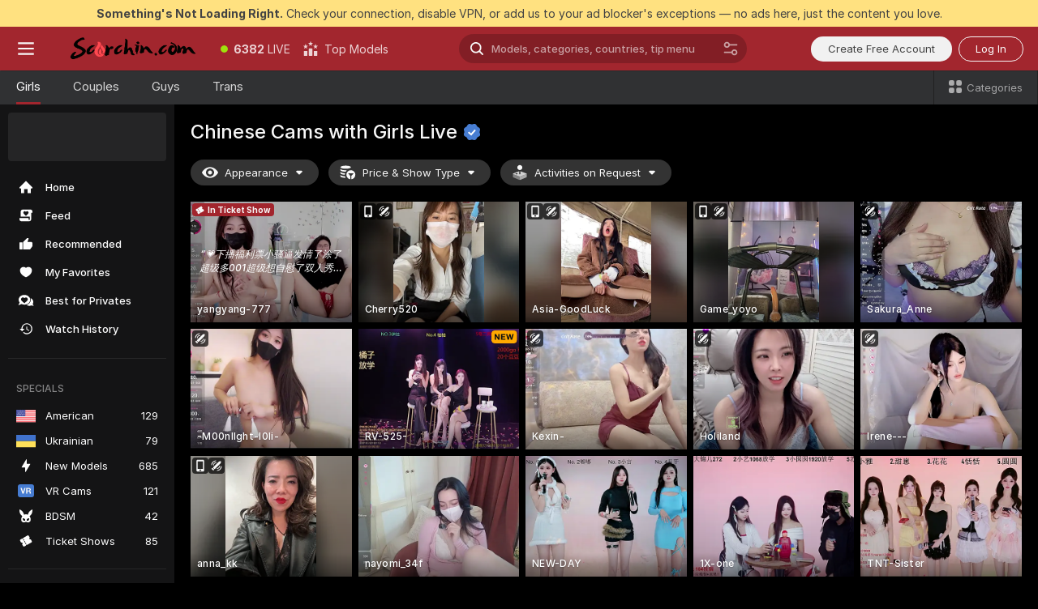

--- FILE ---
content_type: text/html; charset=utf-8
request_url: https://scorchin.com/girls/chinese?action=showTokensGiveawayModalDirectLink&affiliateId=0202268fcyz4wg1xgjy1l1s4kgbchqdev05qdoengnaki1zzl5cbhkzrrrhwal0c&landing=goToTheTag&realDomain=go.scorchin.com&sourceId=chat2cams&stripbotVariation=NullWidget&userId=f1bc03569025cd4b84cc2034e14895a7d9375953ce101e23ee44825704d68adb
body_size: 96192
content:
<!doctype html><html lang="en"><head><meta charset="utf-8"><script>!function(){"use strict";!function(){var e=window.CSP_REPORT_URI;if(e){var i=new Set;document.addEventListener("securitypolicyviolation",(function(t){if("undefined"!=typeof fetch){var r=function(e){var i=e.violatedDirective&&-1!==e.violatedDirective.indexOf("eval"),t=e.effectiveDirective&&-1!==e.effectiveDirective.indexOf("eval"),r=e.sample&&-1!==e.sample.indexOf("eval");if(!e.blockedURI&&(i||t)||r)return"eval";if("string"==typeof e.blockedURI)try{return new URL(e.blockedURI).hostname}catch(i){return e.blockedURI}return null}(t);r&&i.has(r)||(r&&i.add(r),fetch(e,{method:"POST",headers:{"Content-Type":"application/json"},body:JSON.stringify({blockedURL:t.blockedURI,columnNumber:t.columnNumber,disposition:t.disposition,documentURL:t.documentURI,effectiveDirective:t.effectiveDirective,lineNumber:t.lineNumber,originalPolicy:t.originalPolicy,referrer:t.referrer,sample:t.sample,sourceFile:t.sourceFile,statusCode:t.statusCode})}).catch((function(e){return console.error("Error sending CSP report:",e)})))}}))}}()}()</script><title>Chinese Free Live Sex Cams with Naked Girls | Scorchin</title><meta data-helmet="1" property="og:title" content="Chinese Free Live Sex Cams with Naked Girls"><meta data-helmet="1" property="og:description" content="Watch LIVE these hot babes in Chinese sex cams. ❤️ Enter their naked chat now and enjoy the show for FREE! 🔥"><meta data-helmet="1" name="description" content="Watch LIVE these hot babes in Chinese sex cams. ❤️ Enter their naked chat now and enjoy the show for FREE! 🔥"><meta data-helmet="1" name="robots" content="index, follow, max-snippet:-1, max-video-preview:-1, max-image-preview:large"><script>window.ANALYTICS_CDN='https://assets.strpssts-ana.com/assets/'</script><meta name="theme-color" content="#303133"><meta http-equiv="Cache-Control" content="no-cache"><meta name="apple-mobile-web-app-capable" content="yes"><meta name="viewport" content="width=device-width,initial-scale=1"><meta name="RATING" content="RTA-5042-1996-1400-1577-RTA"><meta name="RATING" content="mature"><meta name="google" content="notranslate"><meta name="msapplication-square70x70logo" content="https://assets.striiiipst.com/assets/icons/mstile-70x70_scorchin.com.png?v=c4eb2254"><meta name="msapplication-square150x150logo" content="https://assets.striiiipst.com/assets/icons/mstile-150x150_scorchin.com.png?v=c4eb2254"><meta name="msapplication-square270x270logo" content="https://assets.striiiipst.com/assets/icons/mstile-270x270_scorchin.com.png?v=c4eb2254"><meta name="msapplication-wide310x150logo" content="https://assets.striiiipst.com/assets/icons/mstile-310x150_scorchin.com.png?v=c4eb2254"><meta name="msapplication-square310x310logo" content="https://assets.striiiipst.com/assets/icons/mstile-310x310_scorchin.com.png?v=c4eb2254"><style>:root{--primary:#a2262e;--primary-light:#fa5365;--primary-dark:#912229;--primary-border:#a2262e;--primary-modal:#a2262e;--primary-gradient:#a2262e;--header-logo-aspect-ratio:5.000;--footer-logo-aspect-ratio:5.000}.adblocker-notification{display:flex;position:relative;width:100vw;padding:8px 16px;background:#ffe180;color:#434343;z-index:10002;justify-content:center}</style><style>.disable-transition *{transition:none!important}</style><link rel='preload' href='https://assets.striiiipst.com/assets/bootstrap_dark.4e0461775156a4fa.css' as='style'><link media='screen and (max-width:1279px)' rel='preload' href='https://assets.striiiipst.com/assets/bootstrap_dark_mobile.4e0461775156a4fa.css' as='style'><link rel="preload" href="https://assets.striiiipst.com/assets/common/fonts/Inter-Regular.woff2?v=4.1" as="font" type="font/woff2" crossorigin="anonymous"><link rel="preload" href="https://assets.striiiipst.com/assets/common/fonts/Inter-Medium.woff2?v=4.1" as="font" type="font/woff2" crossorigin="anonymous"><link rel="preload" href="https://assets.striiiipst.com/assets/common/fonts/Inter-Bold.woff2?v=4.1" as="font" type="font/woff2" crossorigin="anonymous"><script>window.SPLIT_STYLE_CHUNKS={"settings_theme.2d7c516664bd90c6.css":true,"studios_theme.b04a5cfe04fa796b.css":true,"70930_theme.d730bc5ae657ccef.css":true,"models_theme.7e1a47873e77cc73.css":true,"about_theme.195ef9760504ffd4.css":true,"model-about_theme.7636af21f9299c8c.css":true,"bootstrap_theme.4e0461775156a4fa.css":true,"viewcam_theme.d43f893d8e546241.css":true,"79430_theme.fff118c98f42296d.css":true}</script><script>var PWA_API_DISCOVER_HOST="",AMPLITUDE_ALTERNATIVE_URL="loo3laej.com",AMPLITUDE_SR_CONFIG_ALTERNATIVE_URL="https://sr-client-cfg.amplitude.com/config",AMPLITUDE_SR_TRACK_ALTERNATIVE_URL="https://api-sr.amplitude.com/sessions/v2/track",ALTKRAFT_TOKEN="kfvhQPLZdst-3617045b97e5b4a1",FIREBASE_API_KEY="AIzaSyC8HXmH6EMTJ-zwRr4DSJoLThqyCp-cdgM",FIREBASE_PROJECT_ID="superchat-2d0d0",FIREBASE_MESSAGE_SENDER_ID="685102796556",ALTKRAFT_TOKEN_V3="2552uptpfSWT-3617045b97e5b4a1",VAPID_KEY_V3="BHmBXjSJ4uenluBFzVz2Yh3kiclqnT_gFyheaS9W3AE_SFXgX7ntwu6jW3GjAhPc01h9KkCn8gwkxCfm3uAo8DU",AMPLITUDE_KEY="19a23394adaadec51c3aeee36622058d",RELEASE_VERSION="11.5.20",GOOGLE_CLIENT_ID="496975381147-lnam683jun41jc8uaglmccl4vbv2js28.apps.googleusercontent.com",HAS_TWITTER_AUTH=!0,GTAG_TRACK_ID="UA-63657136-5",GTAG_TRACK_TYPE="UA",SITE_NAME="Scorchin",SENTRY_DSN="https://d8629522213649e7a4e0b63d14e1dc5f@sentry-public.stripchat.com/9",SENTRY_TRACES_SAMPLE_RATE="0.01",ERROR_REPORTING_ENABLED=true,LIGHT_LOGO_URL="",HEADER_LOGO_URL="https://assets.striiiipst.com/assets/icons/headerlogo_scorchin.com.png?v=0e897938",FOOTER_LOGO_URL="https://assets.striiiipst.com/assets/icons/footerlogo_scorchin.com.png?v=0e897938",APP_ICON_URL="https://assets.striiiipst.com/assets/icons/appicon_scorchin.com.png?v=c4eb2254",META_OG_IMAGE_URL="",WATERMARK_URL="https://assets.striiiipst.com/assets/icons/watermark_scorchin.com.png?v=0e897938",WHITE_LABEL_ID="scorchincom",IS_XHL_WL=!1,DEPLOY_ENV="production",WHITE_LABEL_HOST="scorchin.com",WHITE_LABEL_REDIRECT_URL="",THEME_ID="dark",CANONICAL_DOMAIN_NAME="",CANONICAL="https://stripchat.com",WEB_PUSH_ID="web.com.supportlivecam",MODELS_REGISTRATION_URL="https://go.scorchin.com/signup/model?targetDomain=stripchat.com&userId=f1bc03569025cd4b84cc2034e14895a7d9375953ce101e23ee44825704d68adb&sourceId=scorchin.com",STUDIOS_REGISTRATION_URL="https://go.scorchin.com/?targetDomain=stripchat.com&userId=f1bc03569025cd4b84cc2034e14895a7d9375953ce101e23ee44825704d68adb&sourceId=scorchin.com&path=/signup/studio",WEBMASTERS_REGISTRATION_URL="https://stripcash.com/sign-up/?userId=f1bc03569025cd4b84cc2034e14895a7d9375953ce101e23ee44825704d68adb",DEFAULT_INDEX_TAG_URL="girls",I18N_POSTFIX="",IS_I18N_SEO_IGNORE_CROWDIN=!1,IS_STREAMING_AVAILABLE=!1,IS_WL_PIXELATED=!1,IS_PIXELATED_STREAM_ENABLED=!1,IS_TAG_BASED_WL=!1,IS_HIDE_CONTENT=!1,UI_OVERRIDE="default",IS_ALT_WL=!1,SOCIAL_URLS={twitter:"https://twitter.com/ScorchinCams",instagram:"",snapchat:"",facebook:""}</script><script>!function(){var t="onErrorLoadScript=1";window.addEventListener("error",(function(e){var n=e.target;if(n&&n instanceof HTMLScriptElement&&"app"===n.getAttribute("data-stripchat-script")){var o=new Date(Date.now()+6e4);try{-1===document.cookie.indexOf(t)&&(document.cookie=t+";path=/;expires="+o.toUTCString(),setTimeout((function(){return location.reload()}),3e3))}catch(t){console.warn(t)}}}),!0)}()</script><script>var _jipt=[];_jipt.push(["project","stripchat"]),function(){var subdomainMatch=/^(ar|br|cs|da|de|es|fi|fr|el|hr|hu|id|it|ita|ja|ko|nl|no|pl|pol|pt|ro|ru|sk|sv|tr|vi|zh|ua|zt|th|ms|bn)(?=\..+\.).+/i.exec(location.hostname),aliasLocales={pol:"pl",ita:"it"},i18nScript="https://assets.striiiipst.com/assets/translations_en.ddb553347749e5.js",canvasPerformanceTest="https://assets.striiiipst.com/assets/canvas-performance-test.js";!function(){"use strict";var n={d:function(t,e){for(var i in e)n.o(e,i)&&!n.o(t,i)&&Object.defineProperty(t,i,{enumerable:!0,get:e[i]})},o:function(n,t){return Object.prototype.hasOwnProperty.call(n,t)}},t={};function e(n,t){window.SUBDOMAIN="en";try{if(/crowdinInContext=1/.test(document.cookie))return void(window.SUBDOMAIN="aa")}catch(n){console.warn(n)}n&&n.length>1&&(window.SUBDOMAIN=t[n[1]]||n[1])}function i(){try{document&&document.documentElement&&/(?:^|;\s*)c=/.test(document.cookie)&&document.documentElement.classList.add("cookie-accepted")}catch(n){}}function o(){if(window.LEGACY=!1,-1!==location.search.indexOf("es-legacy"))window.LEGACY=!0;else if(-1!==location.search.indexOf("es-modern"))window.LEGACY=!1;else try{if(!("IntersectionObserver"in window&&"Promise"in window&&"fetch"in window&&"WeakMap"in window&&"fromEntries"in Object&&"finally"in Promise.prototype))throw{};eval("const a = async ({ ...rest } = {}) => rest; let b = class {};"),window.LEGACY=!1}catch(n){window.LEGACY=!0}if(window.LEGACY)try{(new Image).src="/pixel/static/legacy?t=".concat(Date.now())}catch(n){}}function r(n){var t=n,e=null,i=function(){},o=function(n){};return"en"!==window.SUBDOMAIN&&(t=t.replace("_en","_"+window.SUBDOMAIN)),window.I18N_POSTFIX&&"default"!==window.I18N_POSTFIX&&(t=t.replace("translations","translations_"+window.I18N_POSTFIX)),"aa"===window.SUBDOMAIN&&(e="//cdn.crowdin.com/jipt/jipt.js"),window.I18N_SCRIPT_PROMISE=new Promise((function(n,t){i=n,o=t})),{i18nScript:t,jiptScript:e,resolveI18nPromise:i,rejectI18nPromise:o}}function c(){return{injectScript:function(n){var t=n.src,e=n.onLoad,i=n.onError,o=n.fetchPriority,r=document.createElement("script");r.setAttribute("data-stripchat-script","app"),r.setAttribute("data-stripchat-script","app"),r.addEventListener("load",(function(){null==e||e(t)})),r.addEventListener("error",(function(n){null==i||i(n.error)})),o&&(r.fetchPriority?r.fetchPriority=o:"high"===o&&function(n){var t=document.createElement("link");t.rel="preload",t.as="script",t.href=n,document.head.appendChild(t)}(t)),r.async=!0,r.src=t,document.head.appendChild(r)}}}function a(n,t,a,s){e(n,s),o(),i(),window.STATIC_PATH_REPLACED="https://assets.striiiipst.com/assets";var d=r(t),w=d.i18nScript,l=d.jiptScript,u=d.resolveI18nPromise,p=d.rejectI18nPromise,f=c().injectScript;function m(){window.IS_LOADED=!0}window.HANDLE_LATE_LOADABLE_SCRIPT=function(n){f({src:n})},f({src:w,onLoad:function(){return u()},onError:function(n){return p(n)}}),l&&f({src:l}),f({src:a}),window.IS_LOADED=!1,"complete"===document.readyState?m():window.addEventListener("load",m)}a(subdomainMatch,i18nScript,canvasPerformanceTest,aliasLocales)}()}()</script><script async data-stripchat-script="app" fetchpriority="high" src='https://assets.striiiipst.com/assets/corejs-75349.9e240b24a5ffbb27.js'></script><script async data-stripchat-script="app" fetchpriority="high" src='https://assets.striiiipst.com/assets/redux-48526.e096bd9b05468601.js'></script><script async data-stripchat-script="app" fetchpriority="high" src='https://assets.striiiipst.com/assets/vendors-52341.92eb5ec4906e323b.js'></script><script async data-stripchat-script="app" fetchpriority="high" src='https://assets.striiiipst.com/assets/main.f66a61c6cd6bd2d5.js'></script><script async data-stripchat-script="app" fetchpriority="high" src='https://assets.striiiipst.com/assets/react-65374.75ecb9d186acb3c1.js'></script><script async data-stripchat-script="app" fetchpriority="high" src='https://assets.striiiipst.com/assets/redux-33349.fe7bd84d566cd749.js'></script><script async data-stripchat-script="app" fetchpriority="high" src='https://assets.striiiipst.com/assets/vendors-90362.400a0b23f384ff8f.js'></script><script async data-stripchat-script="app" fetchpriority="high" src='https://assets.striiiipst.com/assets/bootstrap.732905afa5497a6c.js'></script><script async data-stripchat-script="app" src='https://assets.striiiipst.com/assets/offlineModels.9407a36b44c8512a.js'></script><script>window.SSR_ICONS = ["menu","dot","best-models","search-ds","filter-slider-ds","menu-mobile","sort","categories-2","close-2","close-3","home","feed","recommended","favorited","locked","watch-history","lightning","badge-vr-ds","bunny-mask","ticket-ds","interactive-toy-ds","mobile","sparks-dark","categories-ds","i18n","close-arrow","eye-ds","tokens-stripchat-logo-ds","joystick-vert-ds","triangle-arrow-down-ds","ticket","medal-1","medal-2","x-logo-ds"]</script><script>!function(){"use strict";var t,n,o="http://www.w3.org/2000/svg",e=!1,a=[],r=function(){var n;t||((t=document.getElementById("svgDefs"))||((t=document.createElementNS(o,"defs")).id="svgDefs",(n=document.createElementNS(o,"svg")).style.display="none",n.appendChild(t)),document.body.appendChild(n))},c=function(o,c){n||(n=document.createDocumentFragment()),n.appendChild(o),c&&a.push(c),e||(requestAnimationFrame((function(){n&&(r(),t.appendChild(n),a.forEach((function(t){return t()})),a=[],n=void 0,e=!1)})),e=!0)},s=!1,i={},u=function(t){var n=i[t];(null==n?void 0:n.svgData)&&function(t,n,e){var a=t[0],r=t[1],s=document.createElementNS(o,"symbol");s.id="".concat("icons","-").concat(n),s.innerHTML=a,s.setAttribute("viewBox",r),c(s,e)}(n.svgData,t,(function(){n.callbacks.forEach((function(t){return t()})),n.callbacks=[],n.errorCallbacks=[],delete n.svgData,n.status="rendered"}))},d=function(t,n,o){try{var e=i[t]||{status:"init",callbacks:[],errorCallbacks:[]};if(i[t]=e,"rendered"===e.status)return void(null==n||n());n&&e.callbacks.push(n),o&&e.errorCallbacks.push(o),"init"===e.status&&(e.status="loading",function(t,n,o){var e="".concat(window.STATIC_PATH_REPLACED,"/svg-icons/").concat(t,".json?").concat("228772a3");if("undefined"==typeof fetch){var a=new XMLHttpRequest;a.open("GET",e),a.onload=function(){200!==a.status&&o(Error("Cannot load ".concat(t,". Status ").concat(a.status)));try{var e=JSON.parse(a.responseText);n(e)}catch(n){o(Error("Cannot parse ".concat(t," json")))}},a.onerror=function(){return o(Error("Cannot load ".concat(t)))},a.send()}else fetch(e,{priority:"low"}).then((function(t){if(!t.ok)throw Error("Status ".concat(t.status));return t.json()})).then((function(t){n(t)})).catch((function(n){o(Error("Cannot load ".concat(t,". ").concat(null==n?void 0:n.message)))}))}(t,(function(n){e.status="loaded",e.svgData=n,s&&u(t)}),(function(n){e.errorCallbacks.forEach((function(t){return t(n)})),delete i[t]})))}catch(t){console.error(t)}},l=function(){if(!s){s=!0;try{Object.keys(i).filter((function(t){var n;return"loaded"===(null===(n=i[t])||void 0===n?void 0:n.status)})).forEach((function(t){u(t)}))}catch(t){console.error(t)}}};window.SSR_ICONS&&window.SSR_ICONS.forEach((function(t){return d(t)})),"loading"!==document.readyState&&l(),window.svgLoader={importIcon:d,onDomReady:l}}()</script><script>window.CONFIG_PRELOADER_SSR_DATA = {"mode":"guest"};</script><script>!function(){"use strict";var n,t=new RegExp("(?:^|;\\s*)".concat("avStartedAt","=([^;]*)")),e=function(){try{var n=function(n){var e=n.match(t);return(null==e?void 0:e[1])?decodeURIComponent(e[1]):null}(document.cookie);return null!=n&&!Number.isNaN(n)&&new Date(n).getTime()>0?n:null}catch(n){return null}},i=function(n,t){var e=t.requestPath;return n.get("/v3/config/initial-dynamic",{requestPath:e},{withResponseHeaders:!0})},r={5:"ServerError",4:"ClientError"},a="NetworkError",o=function(n){var t;return null!==(t=r[Math.floor(n/100)])&&void 0!==t?t:a},c=(n="/api/front",{get:function(t,e){var i=arguments.length>2&&void 0!==arguments[2]?arguments[2]:{},r=i.headers,c=i.withResponseHeaders,s=new Headers;if(s.append("Accept","application/json"),s.append("Front-Version",window.RELEASE_VERSION||""),r){var u=function(n){var t=r[n];Array.isArray(t)?t.forEach((function(t){return s.append(n,t)})):t&&s.append(n,t)};for(var f in r)u(f)}var d=n+t;if(e&&"object"==(void 0===e?"undefined":e&&"undefined"!=typeof Symbol&&e.constructor===Symbol?"symbol":typeof e)){var l=new window.URLSearchParams;for(var h in e){var g=e[h];g&&l.append(h,"".concat(g))}d+="?".concat(l.toString())}return fetch(d,{headers:s}).catch((function(n){throw Object.assign(n,{name:a,source:"preloaderApi"})})).then((function(n){if(!n.ok){var t=Error("".concat(n.status," ").concat(n.statusText));throw Object.assign(t,{name:o(n.status),source:"preloaderApi"}),t}return n.json().then((function(t){return c?Object.assign(t,{responseHeaders:Object.fromEntries(n.headers.entries())}):t}))}))}});window.configPreloaderCache=function(){var n=window.CONFIG_PRELOADER_SSR_DATA;delete window.CONFIG_PRELOADER_SSR_DATA;var t={};if("guest"===(null==n?void 0:n.mode)){var r={requestPath:window.location.pathname},a=i(c,r);a.catch((function(){})),t.initialDynamicConfigPromise={promise:a,params:r}}else if("user"===(null==n?void 0:n.mode)){var o={requestPath:window.location.pathname},s=i(c,o),u={avStartedAt:e()||void 0},f=c.get("/v3/config/dynamic",u,{withResponseHeaders:!0,ssrCache:function(n){return n.requestInfo,null}}),d=s.then((function(n){var t=n.initialDynamic.jwtToken;return t?function(n){var t=arguments.length>1&&void 0!==arguments[1]?arguments[1]:{};return n.get("/abtests/config",{},{withJwtAuth:!0,headers:t})}(c,{Authorization:t}):null})),l={isTagBasedWl:n.isTagBasedWl},h=s.then((function(n){var t=n.initialDynamic.jwtToken;return function(n,t){var e=arguments.length>2&&void 0!==arguments[2]?arguments[2]:{};return n.get("/tags/config/dynamic",t,{headers:e,withJwtAuth:!0,ssrCache:function(n){return n.requestInfo,null}})}(c,l,t?{Authorization:t}:{})}));s.catch((function(){})),f.catch((function(){})),d.catch((function(){})),h.catch((function(){})),t.staticConfig=n.staticConfig,t.featuresConfig=n.featuresConfig,t.initialStaticConfig=n.initialStaticConfig,t.tagsStaticConfig=n.tagsStaticConfig,t.abTestsConfig=n.abTestsConfig,t.initialDynamicConfigPromise={promise:s,params:o},t.dynamicConfigPromise={promise:f,params:u},t.abTestsServerPromise=d,t.dynamicTagsConfigPromise={promise:h,params:l}}return t}()}()</script><link rel="manifest" href="/manifest.json"><link data-helmet="1" rel="alternate" href="https://stripchat.com/girls/chinese" hreflang="x-default"><link data-helmet="1" rel="alternate" href="https://stripchat.com/girls/chinese" hreflang="en"><link data-helmet="1" rel="alternate" href="https://de.stripchat.com/girls/chinese" hreflang="de"><link data-helmet="1" rel="alternate" href="https://fr.stripchat.com/girls/chinese" hreflang="fr"><link data-helmet="1" rel="alternate" href="https://es.stripchat.com/girls/chinese" hreflang="es"><link data-helmet="1" rel="alternate" href="https://ita.stripchat.com/girls/chinese" hreflang="it"><link data-helmet="1" rel="alternate" href="https://nl.stripchat.com/girls/chinese" hreflang="nl"><link data-helmet="1" rel="alternate" href="https://pt.stripchat.com/girls/chinese" hreflang="pt"><link data-helmet="1" rel="alternate" href="https://br.stripchat.com/girls/chinese" hreflang="pt-BR"><link data-helmet="1" rel="alternate" href="https://el.stripchat.com/girls/chinese" hreflang="el"><link data-helmet="1" rel="alternate" href="https://ua.stripchat.com/girls/chinese" hreflang="uk"><link data-helmet="1" rel="alternate" href="https://pol.stripchat.com/girls/chinese" hreflang="pl"><link data-helmet="1" rel="alternate" href="https://ru.stripchat.com/girls/chinese" hreflang="ru"><link data-helmet="1" rel="alternate" href="https://ro.stripchat.com/girls/chinese" hreflang="ro"><link data-helmet="1" rel="alternate" href="https://hu.stripchat.com/girls/chinese" hreflang="hu"><link data-helmet="1" rel="alternate" href="https://cs.stripchat.com/girls/chinese" hreflang="cs"><link data-helmet="1" rel="alternate" href="https://hr.stripchat.com/girls/chinese" hreflang="hr"><link data-helmet="1" rel="alternate" href="https://sk.stripchat.com/girls/chinese" hreflang="sk"><link data-helmet="1" rel="alternate" href="https://no.stripchat.com/girls/chinese" hreflang="no"><link data-helmet="1" rel="alternate" href="https://sv.stripchat.com/girls/chinese" hreflang="sv"><link data-helmet="1" rel="alternate" href="https://da.stripchat.com/girls/chinese" hreflang="da"><link data-helmet="1" rel="alternate" href="https://fi.stripchat.com/girls/chinese" hreflang="fi"><link data-helmet="1" rel="alternate" href="https://ja.stripchat.com/girls/chinese" hreflang="ja"><link data-helmet="1" rel="alternate" href="https://ko.stripchat.com/girls/chinese" hreflang="ko"><link data-helmet="1" rel="alternate" href="https://zh.stripchat.com/girls/chinese" hreflang="zh"><link data-helmet="1" rel="alternate" href="https://zt.stripchat.com/girls/chinese" hreflang="zh-Hant"><link data-helmet="1" rel="alternate" href="https://th.stripchat.com/girls/chinese" hreflang="th"><link data-helmet="1" rel="alternate" href="https://bn.stripchat.com/girls/chinese" hreflang="bn"><link data-helmet="1" rel="alternate" href="https://id.stripchat.com/girls/chinese" hreflang="id"><link data-helmet="1" rel="alternate" href="https://ms.stripchat.com/girls/chinese" hreflang="ms"><link data-helmet="1" rel="alternate" href="https://vi.stripchat.com/girls/chinese" hreflang="vi"><link data-helmet="1" rel="alternate" href="https://ar.stripchat.com/girls/chinese" hreflang="ar"><link data-helmet="1" rel="alternate" href="https://tr.stripchat.com/girls/chinese" hreflang="tr"><link data-helmet="1" rel="preconnect" href="https://edge-hls.doppiocdn.com"><link data-helmet="1" rel="canonical" href="https://stripchat.com/girls/chinese"><link rel='stylesheet' data-href='bootstrap_theme.4e0461775156a4fa.css' href='https://assets.striiiipst.com/assets/bootstrap_dark.4e0461775156a4fa.css'><link media='screen and (max-width:1279px)' rel='stylesheet' data-href='bootstrap_theme_mobile.4e0461775156a4fa.css' href='https://assets.striiiipst.com/assets/bootstrap_dark_mobile.4e0461775156a4fa.css'><link rel="icon" sizes="16x16" href="https://assets.striiiipst.com/assets/icons/favicon-16x16_scorchin.com.png?v=c4eb2254"><link rel="icon" sizes="32x32" href="https://assets.striiiipst.com/assets/icons/favicon-32x32_scorchin.com.png?v=c4eb2254"><link rel="icon" sizes="196x196" href="https://assets.striiiipst.com/assets/icons/favicon-196x196_scorchin.com.png?v=c4eb2254"><link rel="icon" sizes="512x512" href="https://assets.striiiipst.com/assets/icons/favicon-512x512_scorchin.com.png?v=c4eb2254"><link rel="mask-icon" href="https://assets.striiiipst.com/assets/icons/mask-icon_scorchin.com.png"><link rel="apple-touch-icon" sizes="120x120" href="https://assets.striiiipst.com/assets/icons/apple-touch-icon-120x120_scorchin.com.png?v=c4eb2254"><link rel="apple-touch-icon" sizes="152x152" href="https://assets.striiiipst.com/assets/icons/apple-touch-icon-152x152_scorchin.com.png?v=c4eb2254"><link rel="apple-touch-icon" sizes="167x167" href="https://assets.striiiipst.com/assets/icons/apple-touch-icon-167x167_scorchin.com.png?v=c4eb2254"><link rel="apple-touch-icon" sizes="180x180" href="https://assets.striiiipst.com/assets/icons/apple-touch-icon-180x180_scorchin.com.png?v=c4eb2254"><link rel="dns-prefetch" href="//img.strpst.com"><link rel="preconnect" href="//img.strpst.com"><link rel="preconnect" href="/api/front"></head><body class="disable-transition"><!--
    release_version: 11.5.20
    branch: production
    revision: 8798c99a8ca01637d9c3fa018e72cf4623798935
    template_version: 6263bd78
  --><script>window.svgLoader.onDomReady()</script><script>!function(){"use strict";for(var e={SIGNUP:"signup",LOGIN:"login",FAN_CLUB_SUBSCRIPTION:"fanClubSubscription"},t=/^(http|https):\/\/([^/]*)(xhamster(live)?|strip(dev|chat))\.(com|local|dev)\/?/,o={AUTO_SPY:"autoSpy",COPY_GIFT_LINK:"copyGiftLink",SHOW_INSTALL_PWA_MODAL:"showInstallPwaModal",TWO_FACTOR_AUTHORIZATION:"2fa",GOLD_MEMBERSHIP_SUBSCRIBE_DIRECT_LINK:"goldMembershipSubscribeDirectLink",SIGN_UP_MODAL_DIRECT_LINK:"signUpModalDirectLink",SIGN_UP_PREFILLED:"signUpPrefilled",SIGN_UP_MODAL_DIRECT_LINK_INTERACTIVE:"signUpModalDirectLinkInteractive",SIGN_UP_MODAL_DIRECT_LINK_INTERACTIVE_CLOSE:"signUpModalDirectLinkInteractiveClose",SHOW_TOKENS_GIVEAWAY_MODAL_DIRECT_LINK:"showTokensGiveawayModalDirectLink",CARD_VERIFICATION_BONUS_PACKAGE:"cardVerificationBonusPackage",BUY_TOKENS_PROMO:"buyTokensPromo",SIGN_UP_PROMO:"signUpPromo",MODEL_FILTER_APPLY_SORT_BY:"sortBy",MODEL_CHAT_TAB_TOGGLE:"toggleTab",PERSONAL_NOTIFICATIONS:"personalNotifications",LOGIN_FROM_WHITELABEL:"loginFromWhiteLabel",OPEN_NOTIFICATIONS_CENTER:"openNotificationsCenter",INVISIBLE_MODE:"invisibleMode",REDEEM_CODE:"redeemCode",OPEN_CHAT:"openChat",OPEN_PRIVATE_MODAL:"openPrivateModal",OPEN_FAN_CLUB_MODAL:"openFanClubModal",OPEN_SEND_TIP_DIALOG:"openSendTipDialog",OPEN_BUY_TOKENS_MODAL:"openBuyTokensModal",OPEN_GUEST_ON_BORDING:"openGuestOnBoarding",LOGIN_BY_LINK:"loginByLink",CONNECT_STUDIO:"connectStudio",EXTRA_VERIFICATION:"extraVerification",OPEN_AGE_VERIFICATION:"openAgeVerification",MAIN_PERSON_EMAIL_VERIFICATION:"connectMainPerson",TWITTER_AUTH:"twitterAuth",GOOGLE_AUTH:"googleAuthorization",OPEN_CONFIRM_CONNECT_TO_STUDIO_MODAL:"openConfirmConnectToStudioModal",USERNAME_NOT_ALLOWED:"usernameNotAllowed",SHOW_STREAMING_APP_MODAL:"showStreamingAppModal"},n={},i=location.search.substring(1).split("&"),_=0;_<i.length;_++){var r=i[_].split("=");n[r[0]]=r[1]}var I=function(e,t){if(!t)return!1;for(var o=Object.keys(e),n=0;n<o.length;n++)if(e[o[n]]===t)return!0;return!1},a=!1;try{a=document.cookie.indexOf("isVisitorsAgreementAccepted=1")>=0}catch(e){console.warn(e)}var O=function(){var i=n.affiliateId||localStorage.getItem("affiliateId"),_=n.userId,r=n.sauid,a=n.action,O=n.showModal,E=I(o,a)||I(e,O);if(i||_||E||r)return!0;var N=document.referrer,T=!1;try{(function(e,t){if(!e)return!1;try{var o=new URL(e),n=new URL(t);return o.host===n.host}catch(e){return!1}})(N,location.href)&&(T=!0)}catch(e){return!1}return t.test(N)&&!T}(),E=/^\/buy-tokens(\/(success|failure))?\/?$/.test(window.location.pathname);!n.agev&&(a||O||E)&&document.body.classList.add("visitor-agreement-hidden")}()</script><script>!function(){"use strict";var e=!1,n=function(e,n,d){var o=document.createElement("div");return o.className=n,d&&(o.id=d),e.appendChild(o),o};function d(){if(!e&&(e=!0,!("__PRELOADED_STATE__"in window)))for(var d=n(document.body,"loader","body_loader"),o=n(d,"fading-circle centered"),c=1;c<=12;c++)n(o,"loader-circle".concat(c," loader-circle"))}window.initLoader=d,document.addEventListener("DOMContentLoaded",d,{once:!0})}()</script><script>!function(){function i(i,o){var n=[i,"expires=Thu, 01 Jan 1970 00:00:00 GMT"];o&&n.push("domain="+o),document.cookie=n.join(";"),n.push("path=/"),document.cookie=n.join(";")}var o,n,e,t,a,c=0;try{c=document.cookie.length}catch(i){console.warn(i)}var l=c>=5e3;(c>=4e3||l)&&(l&&function(){for(var o=document.cookie.split(";"),n=location.hostname,e=0;e<o.length;e++){var t=o[e].split("=")[0].trim()+"=";i(t,null),i(t,n),i(t,"."+n);for(var a=0;!((a=n.indexOf(".",a+1))<0);)i(t,n.substring(a)),i(t,n.substring(a+1))}}(),n=(o={limit:5,interval:1e3,payload:{size:c},callback:function(){l&&document.location.reload()}}).payload,e=o.limit,t=o.interval,a=0,function i(){if(!(++a>=e)){if(!window.__logger)return void setTimeout(i,t);window.__logger.patchDestinations({kibana:{skipSampling:!0}}).withKey("Cookie limit exceeded").warn(n)}}())}()</script><svg style="height:0;width:0;display:block"><defs><symbol id="site_logo_header" viewBox="0 0 1250 250"><image href="https://assets.striiiipst.com/assets/icons/headerlogo_scorchin.com.png?v=0e897938"></image></symbol><symbol id="site_logo_footer" viewBox="0 0 1250 250"><image href="https://assets.striiiipst.com/assets/icons/footerlogo_scorchin.com.png?v=0e897938"></image></symbol></defs></svg><div id="agreement-root"><div class="full-cover modal-wrapper visitors-agreement-modal"><div class="modal-content modal-header-none"><div class="background-wrapper hide-gender-switcher"><div class="visitors-agreement-bg-gradient"><div class="visitors-agreement-bg-gradient__gender visitors-agreement-bg-gradient__gender--no-gender"></div></div><div class="content-wrapper"><div class="content-container"><div class="site-logo-wrapper site-logo-wrapper-girls"><div class="header-logo header-logo-no-responsive"><svg><use xlink:href="#site_logo_header"></use></svg></div></div><div class="site-description">We are creating a better experience for 18+ LIVE entertainment. Join our open-minded community &amp; start interacting now for FREE.</div><button autofocus="" class="btn btn-apply-alter btn-inline-block btn-large btn-visitors-agreement-accept" type="button">I&#x27;m Over 18</button><div class="agreement-terms"><span class="">By entering and using this website, you confirm you’re over 18 years old and agree to be bound by the <a rel="nofollow" href="/terms">Terms of Use</a> and <a rel="nofollow" href="/privacy">Privacy Policy</a></span> <span class=""><a rel="nofollow" href="/2257">18 U.S.C. 2257 Record-Keeping Requirements Compliance Statement.</a></span><br/>If you provide sensitive personal data, by entering the website, you give your explicit consent to process this data to tailor the website to your preferences.<span class="parental-control">If you’re looking for a way to restrict access for a minor, see our <a rel="nofollow" href="/parental-control"> Parental Control Guide </a></span></div><hr class="visitors-agreement-modal-divider"/></div><div class="content-container"><a class="decline-link visitors-agreement-decline" href="https://google.com/" rel="noopener noreferrer nofollow">Exit Here</a><div class="warnings"><p><span class="">THIS WEBSITE CONTAINS MATERIAL THAT IS <strong>SEXUALLY EXPLICIT</strong>.</span> <span class="">You must be at least eighteen (18) years of age to use this Website, unless the age of majority in your jurisdiction  is greater than eighteen (18) years of age, in which case you must be at least the age of majority in your jurisdiction. Use of this Website is not permitted where prohibited by law.</span></p><p><span class="">This Website also requires the use of cookies. More information about our cookies can be found at our <a rel="nofollow" href="/privacy">Privacy Policy</a>. BY ENTERING THIS WEBSITE AND USING THIS WEBSITE YOU AGREE TO THE USE OF COOKIES AND ACKNOWLEDGE THE PRIVACY POLICY.</span><br/>All models were 18 and over at the time of the creation of such depictions.</p></div><div class="label-link-block"><a href="https://www.rtalabel.org/?content=validate&amp;ql=b9b25de5ba5da974c585d9579f8e9d49&amp;rating=RTA-5042-1996-1400-1577-RTA" class="label-link" target="_blank" rel="noopener noreferrer nofollow" aria-label="RTA"><img alt="rta-logo" class="icon icon-rta-logo icon-static" src="https://assets.striiiipst.com/assets/common/images/static-icons/rta-logo.png"/></a><div class="label-link"><img alt="safe-labeling" class="icon icon-safe-labeling icon-static" src="https://assets.striiiipst.com/assets/common/images/static-icons/safe-labeling.png"/></div><a href="https://www.asacp.org/?content=validate&amp;ql=b9b25de5ba5da974c585d9579f8e9d49" class="label-link" target="_blank" rel="noreferrer noopener nofollow" aria-label="ASACP"><img alt="asacp" class="icon icon-asacp icon-static" src="https://assets.striiiipst.com/assets/common/images/static-icons/asacp.png"/></a><a href="https://pineapplesupport.org/about-pineapple-support/" class="label-link" target="_blank" rel="noreferrer noopener nofollow" aria-label="Go to Pineapple support"><img alt="pineapple-support" class="icon icon-pineapple-support icon-static" src="https://assets.striiiipst.com/assets/common/images/static-icons/pineapple-support.png"/></a></div></div></div></div></div></div></div><script>!function(){var e=1>=Math.floor(100*Math.random()),t=function(){return e&&/stripchat|xhamsterlive/.test(location.hostname)},n=document.querySelector(".visitors-agreement-decline");if(n){var r=document.querySelector("html");!document.body.classList.contains("visitor-agreement-hidden")&&(r.classList.add("disable-scroll"),t()&&(document.createElement("img").src="/pixel/agreement/display")),window.__visitorsAgreementDeclineHandler=function(e){if(t()){e.preventDefault();var n=document.createElement("img");n.onload=n.onerror=function(){location.href=e.target.href},n.src="/pixel/agreement/exit"}},n.addEventListener("click",window.__visitorsAgreementDeclineHandler),window.__visitorsAgreementAcceptPixelEvent=function(){t()&&(document.createElement("img").src="/pixel/agreement/ok")};var i=document.querySelector(".btn-visitors-agreement-accept");window.__visitorsAgreementAcceptHandler=function(){r.classList.remove("disable-scroll"),window.__isVisitorsAgreementAcceptedBeforeClientFetched=!0;try{document.cookie="isVisitorsAgreementAccepted=1"}catch(e){console.warn(e)}var e=document.querySelector(".visitors-agreement-modal"),t=e.querySelector(".hide-gender-switcher"),n=e.querySelector('input[name="visitors-agreement-gender-switcher"]:checked');if(n&&!t)try{var i=new Date;localStorage.setItem("18PlusGenderSelected",JSON.stringify(n.value));var o=i.setFullYear(i.getFullYear()+1)-Date.now();localStorage.setItem("18PlusGenderSelected_expires",JSON.stringify(o))}catch(e){console.warn(e)}switch(null==n?void 0:n.value){case"men":window.location.href="/men";break;case"trans":window.location.href="/trans";break;default:document.body.classList.add("visitor-agreement-hidden")}window.__visitorsAgreementAcceptPixelEvent()},i.addEventListener("click",window.__visitorsAgreementAcceptHandler),window.__syncVisitorsAgreementWithApp=function(){n.removeEventListener("click",window.__visitorsAgreementDeclineHandler),i.removeEventListener("click",window.__visitorsAgreementAcceptHandler)}}}()</script><div id="portal-root"></div><!--LEGACY-BROWSER-NOTIFICATION-OPEN--><div id="legacy-browser-notification-root" style="position:relative;z-index:10001"></div><script>!function(){var n,e,t="legacy-browser-notification",o="legacy-browser-notification-text",i="legacy-browser-notification-close",r="notifications.recommendationBrowserForPlaying",a="notifications.recommendationBrowserForSamsungPlaying",c={chrome:{href:"https://www.google.com/chrome/",title:"Google Chrome"},firefox:{href:"https://www.mozilla.org/firefox/new/",title:"Firefox"},safari:{href:"https://www.apple.com/safari/",title:"Safari"}},l="legacyBrowserRecommendationDismissed",s=function(){try{window.localStorage.setItem(l,"true"),window.localStorage.setItem("".concat(l,"_expires"),String(Date.now()+6048e5))}catch(n){}},d=(e=f({[r]:"You’re using an outdated browser. To avoid any problems, we strongly recommend using {#chrome/} or {#firefox/}",[a]:"To avoid any problems with quality, we strongly recommend using {#chrome/}"}[n=/SamsungBrowser/i.test(navigator.userAgent||"")?a:r]),{messageId:n,textHtml:e}),p=d.messageId,m=d.textHtml;function f(n){if(!n)return"";for(var e=n.split(/\{#(chrome|firefox|safari)\/\}/g),t="",o=0;o<e.length;o++){var i=e[o],r=o%2!=0&&i in c;if(o%2==0)i&&(t+=g(i));else if(r){var a=c[i];t+='<a href="'.concat(a.href,'" target="_blank" rel="nofollow noopener noreferrer" style="color:inherit;text-decoration:underline">').concat(g(a.title),"</a>")}}return t}function g(n){return String(n).replace(/&/g,"&amp;").replace(/</g,"&lt;").replace(/>/g,"&gt;").replace(/"/g,"&quot;").replace(/'/g,"&#39;")}window.LEGACY&&!function(){try{var n=window.localStorage.getItem("".concat(l,"_expires"));if(!n)return!1;var e=Number(n);return!Number.isNaN(e)&&(e<Date.now()?(window.localStorage.removeItem(l),window.localStorage.removeItem("".concat(l,"_expires")),!1):null!=window.localStorage.getItem(l))}catch(n){return!1}}()&&(window.I18N_SCRIPT_PROMISE||Promise.resolve()).then((function(){try{var n=window.I18n.trans({messageId:p,currentLocale:window.SUBDOMAIN});return n?f(n):m}catch(n){return m}})).catch((function(){return m})).then((function(n){!function(){try{var n=window.svgLoader;"function"==typeof(null==n?void 0:n.importIcon)&&(n.importIcon("exclamation"),n.importIcon("close-ds"))}catch(n){}}();var e=document.createElement("template");e.innerHTML=function(){var n=arguments.length>0&&void 0!==arguments[0]?arguments[0]:"",e="#434343";return'\n    <div\n      id="'.concat(t,'"\n      role="status"\n      aria-live="polite"\n      style="\n        display:flex;\n        background:').concat("#ffe180",";\n        color:").concat(e,';\n        box-shadow:0 1px 0 rgba(0,0,0,.08);\n        width:100%;\n        flex: 0 0 auto;\n        align-items: flex-start;\n      ">\n\n      <div\n        style="\n          display:flex;\n          flex-direction:row;\n          align-items: flex-start;\n          justify-content:center;\n          gap:0 12px;\n          padding: 4px 0 4px 12px;\n          flex: 1 0 0;\n          align-self: stretch;\n        "\n      >\n        <style>\n          #').concat(o," { font-size: 14px; line-height: 20px; }\n          @media (min-width: 1023px) {\n            #").concat(o,' { font-size: 16px; line-height: 22px; }\n          }\n        </style>\n        <svg \n          viewBox="0 0 24 24" \n          aria-hidden="true" \n          style="\n            width:20px;\n            min-width: 20px;\n            height:20px;\n            color:').concat(e,';\n            display:block;\n            top: 10px;\n            position: relative;\n          ">\n          <use href="#icons-exclamation" xlink:href="#icons-exclamation"></use>\n        </svg>\n        <div\n          id="').concat(o,'"\n          style="\n            color: ').concat(e,';\n            flex-flow: row wrap;\n            gap: 8px 12px;\n            padding-bottom: 8px;\n            padding-top: 8px;\n          "\n        >').concat(n,'</div>\n      </div>\n      <button\n        id="').concat(i,'"\n        type="button"\n        aria-label="Close"\n        style="\n          position:relative;\n          top: 8px;\n          right: 8px;\n          padding-left: 16px;\n          background:transparent;\n          border:0;\n          color:').concat(e,';\n          cursor:pointer;\n          font-size:20px;\n          line-height:1;\n          opacity:.7;\n        "\n      >\n        <svg \n          viewBox="0 0 24 24"\n          aria-hidden="true"\n          style="\n            width:20px;\n            height:20px;\n            display:block;\n            min-width: 20px;\n          ">\n          <use href="#icons-close-ds" xlink:href="#icons-close-ds"></use>\n        </svg>\n      </button>\n    </div>\n  ')}(n).trim();var r=e.content.firstElementChild;if(r&&r instanceof HTMLElement&&!document.getElementById(t)){var a=document.getElementById("legacy-browser-notification-root");if(a)a.appendChild(r);else{var c=document.getElementById("body");(null==c?void 0:c.parentNode)?c.parentNode.insertBefore(r,c):document.body.firstChild?document.body.insertBefore(r,document.body.firstChild):document.body.appendChild(r)}var l=document.getElementById(i);l&&l.addEventListener("click",(function(){var n=document.getElementById(t);n&&(n.style.display="none"),s()}))}}))}()</script><!--LEGACY-BROWSER-NOTIFICATION-CLOSE--><div id="body"><!--EARLY-FLUSH-CHUNK-END--><div class="tooltip-v2-portal-container" id="body-container"></div><svg class="user-level-badge-filters" xmlns="http://www.w3.org/2000/svg"><defs><linearGradient id="user-level-badge-filter-grey" x1=".5" y1="0" x2=".5" y2="1" gradientTransform="matrix(88.809 0 0 97.645 5.595 1.178)" gradientUnits="userSpaceOnUse"><stop offset="0%" stop-color="#C2C2C2"></stop><stop offset="100%" stop-color="#333333"></stop></linearGradient><linearGradient id="user-level-badge-filter-bronze" x1=".5" y1="0" x2=".5" y2="1" gradientTransform="matrix(88.809 0 0 97.645 5.595 1.178)" gradientUnits="userSpaceOnUse"><stop offset="0%" stop-color="#FFA666"></stop><stop offset="100%" stop-color="#6B2D00"></stop></linearGradient><linearGradient id="user-level-badge-filter-silver" x1=".5" y1="0" x2=".5" y2="1" gradientTransform="matrix(88.809 0 0 97.645 5.595 1.178)" gradientUnits="userSpaceOnUse"><stop offset="0%" stop-color="#CAD5E2"></stop><stop offset="100%" stop-color="#2E4156"></stop></linearGradient><linearGradient id="user-level-badge-filter-gold" x1=".5" y1="0" x2=".5" y2="1" gradientTransform="matrix(88.809 0 0 97.645 5.595 1.178)" gradientUnits="userSpaceOnUse"><stop offset="0%" stop-color="#FFC80F"></stop><stop offset="100%" stop-color="#7E3A01"></stop></linearGradient><linearGradient id="user-level-badge-filter-diamond" x1=".5" y1="0" x2=".5" y2="1" gradientTransform="matrix(88.809 0 0 97.645 5.595 1.178)" gradientUnits="userSpaceOnUse"><stop offset="0%" stop-color="#EF33FF"></stop><stop offset="100%" stop-color="#560198"></stop></linearGradient><linearGradient id="user-level-badge-filter-royal" x1=".5" y1="0" x2=".5" y2="1" gradientTransform="matrix(88.809 0 0 97.645 5.595 1.178)" gradientUnits="userSpaceOnUse"><stop offset="0%" stop-color="#FE3939"></stop><stop offset="100%" stop-color="#850000"></stop></linearGradient><linearGradient id="user-level-badge-filter-legend" x1=".5" y1="0" x2=".5" y2="1" gradientTransform="matrix(88.809 0 0 97.645 5.595 1.178)" gradientUnits="userSpaceOnUse"><stop offset="0%" stop-color="#FE3939"></stop><stop offset="100%" stop-color="#850000"></stop></linearGradient><linearGradient id="user-level-badge-filter-blue" x1=".5" y1="0" x2=".5" y2="1" gradientTransform="matrix(88.809 0 0 97.645 5.595 1.178)" gradientUnits="userSpaceOnUse"><stop offset="0%" stop-color="#8EBDE7"></stop><stop offset="100%" stop-color="#194B76"></stop></linearGradient><filter id="user-level-badge-filter-glow" x="0" y="0" width="100" height="100" filterUnits="userSpaceOnUse" color-interpolation-filters="sRGB"><feOffset dy="5"></feOffset><feGaussianBlur stdDeviation="10" result="offset-blur"></feGaussianBlur><feComposite operator="out" in="SourceGraphic" in2="offset-blur" result="inverse"></feComposite><feFlood flood-color="white" flood-opacity="0.3" result="color"></feFlood><feComposite operator="in" in="color" in2="inverse" result="shadow"></feComposite><feComposite operator="over" in="shadow" in2="SourceGraphic"></feComposite></filter><filter id="user-level-badge-filter-top-icon" x=".8" y=".4" width="31.4" height="29.8" filterUnits="userSpaceOnUse" color-interpolation-filters="sRGB"><feFlood flood-opacity="0" result="BackgroundImageFix"></feFlood><feColorMatrix in="SourceAlpha" values="0 0 0 0 0 0 0 0 0 0 0 0 0 0 0 0 0 0 127 0" result="hardAlpha"></feColorMatrix><feOffset dy="1.3"></feOffset><feGaussianBlur stdDeviation="1.3"></feGaussianBlur><feColorMatrix values="0 0 0 0 0 0 0 0 0 0 0 0 0 0 0 0 0 0 0.3 0"></feColorMatrix><feBlend in2="BackgroundImageFix" result="effect1_dropShadow_286_9949"></feBlend><feBlend in="SourceGraphic" in2="effect1_dropShadow_286_9949" result="shape"></feBlend></filter></defs></svg><div class="index-page-new-paddings main-layout main-layout__with-navbar sticky-header-desktop sticky-header-mobile sticky-subheader-mobile tag-layout"><div class="wrapper"><div class="tooltip-v2-portal-container" id="portal-container-under-header"></div><div id="personal-notifications-portal-container"></div><header class="header-top-wrapper"><div class="guest header-top is-guest-user"><div class="header-top-container"><nav class="nav-left"><button class="a11y-button sidebar-trigger" aria-label="Toggle menu" type="button"><svg class="icon icon-menu sidebar-trigger-icon"><use xlink:href="#icons-menu"></use></svg></button><a aria-label="Go to Main Page" class="header-logo-link" href="/"><div class="header-logo"><svg><use xlink:href="#site_logo_header"></use></svg></div></a><a class="header-top__live-counter live-counter live-counter--interactive media-up-to-m-hidden" href="/"><svg class="icon icon-dot live-counter__dot"><use xlink:href="#icons-dot"></use></svg><span><span class=""><span class="live-counter__accent">6382</span> LIVE</span></span></a><div class="nav-link media-up-to-s-hidden"><a aria-label="Top Models" href="/top/girls/current-month-north-america"><svg class="icon icon-best-models"><use xlink:href="#icons-best-models"></use></svg><span class="media-up-to-m-hidden">Top Models</span></a></div></nav><div class="header-top-search-wrapper"><div class="ModelSearch#w_ ModelSearch__expanded#GY ModelSearch__mode-desktop#vE" data-testid="model-search"><div class="ModelSearch__spotlight#jJ" id="searchPanel"><div class="ModelSearch__inputWrapper#Jw"><button class="ButtonBase#Bz ModelSearchInputIcon#ya ModelSearchInputIcon__desktop#Ec" type="button" aria-label="Search models, tags or countries, tip menu"><svg style="height:20px;width:20px" class="IconV2__icon#YR"><use xlink:href="#icons-search-ds"></use></svg></button><input class="ModelSearchInput#ny ModelSearchInput__platform-desktop#Ok" maxLength="200" tabindex="-1" autoComplete="off" autoCorrect="off" autoCapitalize="none" type="search" name="model-search" aria-label="Search models, tags or countries, tip menu" placeholder="Models, categories, countries, tip menu" value=""/><div class="ModelSearch__actions#hl"><button class="ButtonBase#Bz ModelSearchInputControl#l6 ModelSearchInputControl__desktop#rC" type="button" variant="desktop" aria-label="Search" data-testid="search-advanced-filter-button"><svg style="height:20px;width:20px" class="IconV2__icon#YR"><use xlink:href="#icons-filter-slider-ds"></use></svg></button></div></div></div></div></div><nav class="nav-right"><div class="nav-button media-up-to-m-hidden"></div><div class="header-dropdown header-user-menu with-new-messenger"><a class="about-us-button about-us-button--hidden media-up-to-m-hidden" href="/about">About Stripchat</a><a class="btn btn-signup" href="/signup"><span class="media-after-m-hidden">Join Free</span><span class="media-up-to-s-hidden">Create Free Account</span></a><a class="dropdown-link media-after-m-hidden mobile-nav-link"><span><svg style="height:20px;width:20px" class="icon icon-menu-mobile"><use xlink:href="#icons-menu-mobile"></use></svg></span></a><a class="btn btn-outline media-up-to-s-hidden" href="/login">Log In</a></div></nav></div></div></header><div></div><div class="header-sub header-sub-with-sidebar"><div class="tooltip-v2-portal-container" id="header-sub-portal-container"></div><div class="container"><div class="nav-scrollable-container scroll-bar-container" data-testid="ScrollBarContainer"><nav class="model-filter nav-left nav-scrollable nav-scrollable--only-for-touch" id="mobileMenuNavbar"><a href="/" aria-label="Girls" class="model-filter-link model-filter__link model-filter__link--active"><span class="model-filter__link-label">Girls</span></a><a href="/couples" aria-label="Couples" class="model-filter-link model-filter__link"><span class="model-filter__link-label">Couples</span></a><a href="/men" aria-label="Guys" class="model-filter-link model-filter__link"><span class="model-filter__link-label">Guys</span></a><a href="/trans" aria-label="Trans" class="model-filter-link model-filter__link"><span class="model-filter__link-label">Trans</span></a></nav></div><nav class="model-filter nav-left navbar-dropdown"><div class="visible-items"><a href="/" aria-label="Girls" class="model-filter-link model-filter__link model-filter__link--active"><span class="model-filter__link-label">Girls</span></a><a href="/couples" aria-label="Couples" class="model-filter-link model-filter__link"><span class="model-filter__link-label">Couples</span></a><a href="/men" aria-label="Guys" class="model-filter-link model-filter__link"><span class="model-filter__link-label">Guys</span></a><a href="/trans" aria-label="Trans" class="model-filter-link model-filter__link"><span class="model-filter__link-label">Trans</span></a></div><div class="navbar-hidden-elements-wrapper"><a href="/" aria-label="Girls" class="model-filter-link model-filter__link model-filter__link--active"><span class="model-filter__link-label">Girls</span></a><a href="/couples" aria-label="Couples" class="model-filter-link model-filter__link"><span class="model-filter__link-label">Couples</span></a><a href="/men" aria-label="Guys" class="model-filter-link model-filter__link"><span class="model-filter__link-label">Guys</span></a><a href="/trans" aria-label="Trans" class="model-filter-link model-filter__link"><span class="model-filter__link-label">Trans</span></a><div class="navbar-more-button" aria-controls="mobileMenuNavbar">More</div></div><div class="hidden navbar-more-button">More<span class="dropdown-arrow"><svg class="icon icon-sort"><use xlink:href="#icons-sort"></use></svg></span></div></nav><nav class="nav-right nav-right--box-shadow"><button type="button" class="all-tags-dropdown-trigger btn dropdown-link media-up-to-xs-hidden"><svg style="height:16px;width:16px" class="icon icon-categories-2"><use xlink:href="#icons-categories-2"></use></svg><svg style="height:16px;width:16px" class="icon icon-close-2 xs-only"><use xlink:href="#icons-close-2"></use></svg><span class="dropdown-label">Categories</span></button><div class="ModelSearch#w_ ModelSearch__mode-mobile#fX model-search" data-testid="model-search"><button class="ButtonBase#Bz ModelSearchNavbarButton#nx" type="button" aria-label="Search models, tags or countries, tip menu" aria-controls="searchPanel" aria-expanded="false"><svg style="height:20px;width:20px" class="IconV2__icon#YR"><use xlink:href="#icons-search-ds"></use></svg><span class="ModelSearchNavbarButton__text#qP">Search</span></button></div><button class="btn nav-right-close-btn nav-right-close-btn--box-shadow" type="button"><svg style="height:14px;width:14px" class="icon icon-close-3"><use xlink:href="#icons-close-3"></use></svg></button></nav></div></div><main id="app" class="main-layout-main main-layout-main-multiple-column"><div class="SidebarStatic#cT"><aside class="Sidebar#TU"><div class="SidebarScroll#rj"><div class="SidebarContent#OB"><div class="SidebarFadeIn#jN"><div class="SidebarBanners#dK"><div role="status" aria-busy="true" style="border-radius:4px;width:100%" class="SidebarBanners__tokens-giveaway#yk Skeleton#fB Skeleton_animated#wT Skeleton_hasChildren#LD Skeleton_variant_rect#hG compact new tokens-giveaway-banner"><div class="Skeleton__content#fv"><div class="tokens-giveaway-banner-container"><div class="tokens-icon"></div><div class="tokens-giveaway-description"><div class="tokens-giveaway-title"><span class="tokens-giveaway-amount">50</span><span class="">Tokens<br/>to Win Now</span></div></div></div></div></div></div><nav class="SidebarMainLinks#Ki"><a class="SidebarLink#Ot SidebarLink__variant-main#HJ" href="/"><span class="SidebarLink__icon#un">​<span class="SidebarLink__icon-frame#Fy"><svg style="height:16px;width:16px" class="IconV2__icon#YR"><use xlink:href="#icons-home"></use></svg></span></span><span class="SidebarLink__text#gq">Home</span></a><a class="SidebarLink#Ot SidebarLink__variant-main#HJ" href="/discover"><span class="SidebarLink__icon#un">​<span class="SidebarLink__icon-frame#Fy"><svg style="height:16px;width:16px" class="IconV2__icon#YR"><use xlink:href="#icons-feed"></use></svg></span></span><span class="SidebarLink__text#gq">Feed</span></a><a class="SidebarLink#Ot SidebarLink__variant-main#HJ" href="/girls/recommended"><span class="SidebarLink__icon#un">​<span class="SidebarLink__icon-frame#Fy"><svg style="height:16px;width:16px" class="IconV2__icon#YR"><use xlink:href="#icons-recommended"></use></svg></span></span><span class="SidebarLink__text#gq">Recommended</span></a><a class="SidebarLink#Ot SidebarLink__variant-main#HJ" href="/favorites"><span class="SidebarLink__icon#un">​<span class="SidebarLink__icon-frame#Fy"><svg style="height:16px;width:16px" class="IconV2__icon#YR"><use xlink:href="#icons-favorited"></use></svg></span></span><span class="SidebarLink__text#gq">My Favorites</span></a><a class="SidebarLink#Ot SidebarLink__variant-main#HJ" href="/girls/best"><span class="SidebarLink__icon#un">​<span class="SidebarLink__icon-frame#Fy"><svg style="height:20px;width:20px" class="IconV2__icon#YR"><use xlink:href="#icons-locked"></use></svg></span></span><span class="SidebarLink__text#gq">Best for Privates</span></a><a class="SidebarLink#Ot SidebarLink__variant-main#HJ" href="/watch-history"><span class="SidebarLink__icon#un">​<span class="SidebarLink__icon-frame#Fy"><svg style="height:16px;width:16px" class="IconV2__icon#YR"><use xlink:href="#icons-watch-history"></use></svg></span></span><span class="SidebarLink__text#gq">Watch History</span></a></nav></div><hr class="SidebarSeparator#P8"/><div class="SidebarFadeIn#jN"><nav class="SidebarGroup#Lj" aria-label="specials"><div class="SidebarGroupTitle#Wk">Specials</div><a class="SidebarLink#Ot SidebarLink__variant-regular#ET" aria-label="American" href="/girls/american"><span class="SidebarLink__icon#un">​<span class="SidebarLink__icon-frame#Fy"><span style="background-image:url(&#x27;https://assets.striiiipst.com/assets/common/components/ui/CountryFlag/images/us.svg&#x27;)" class="country-flag country-flag--medium"></span></span></span><span class="SidebarLink__text#gq">American</span><span class="SidebarLink__counter#AW">129</span></a><a class="SidebarLink#Ot SidebarLink__variant-regular#ET" aria-label="Ukrainian" href="/girls/ukrainian"><span class="SidebarLink__icon#un">​<span class="SidebarLink__icon-frame#Fy"><span style="background-image:url(&#x27;https://assets.striiiipst.com/assets/common/components/ui/CountryFlag/images/ua.svg&#x27;)" class="country-flag country-flag--medium"></span></span></span><span class="SidebarLink__text#gq">Ukrainian</span><span class="SidebarLink__counter#AW">79</span></a><a class="SidebarLink#Ot SidebarLink__variant-regular#ET" aria-label="New Models" href="/girls/new"><span class="SidebarLink__icon#un">​<span class="SidebarLink__icon-frame#Fy"><svg class="icon icon-lightning"><use xlink:href="#icons-lightning"></use></svg></span></span><span class="SidebarLink__text#gq">New Models</span><span class="SidebarLink__counter#AW">685</span></a><a class="SidebarLink#Ot SidebarLink__variant-regular#ET" aria-label="VR Cams" href="/girls/vr"><span class="SidebarLink__icon#un">​<span class="SidebarLink__icon-frame#Fy"><svg class="icon icon-badge-vr-ds"><use xlink:href="#icons-badge-vr-ds"></use></svg></span></span><span class="SidebarLink__text#gq">VR Cams</span><span class="SidebarLink__counter#AW">121</span></a><a class="SidebarLink#Ot SidebarLink__variant-regular#ET" aria-label="BDSM" href="/girls/bdsm"><span class="SidebarLink__icon#un">​<span class="SidebarLink__icon-frame#Fy"><svg class="icon icon-bunny-mask"><use xlink:href="#icons-bunny-mask"></use></svg></span></span><span class="SidebarLink__text#gq">BDSM</span><span class="SidebarLink__counter#AW">42</span></a><a class="SidebarLink#Ot SidebarLink__variant-regular#ET" aria-label="Ticket Shows" href="/girls/ticket-and-group-shows"><span class="SidebarLink__icon#un">​<span class="SidebarLink__icon-frame#Fy"><svg class="icon icon-ticket-ds"><use xlink:href="#icons-ticket-ds"></use></svg></span></span><span class="SidebarLink__text#gq">Ticket Shows</span><span class="SidebarLink__counter#AW">85</span></a></nav><hr class="SidebarSeparator#P8"/><nav class="SidebarGroup#Lj" aria-label="age"><div class="SidebarGroupTitle#Wk">Age</div><a class="SidebarLink#Ot SidebarLink__variant-regular#ET" aria-label="Teen 18+" href="/girls/teens"><span class="SidebarLink__text#gq">Teen 18+</span><span class="SidebarLink__counter#AW">813</span></a><a class="SidebarLink#Ot SidebarLink__variant-regular#ET" aria-label="Young 22+" href="/girls/young"><span class="SidebarLink__text#gq">Young 22+</span><span class="SidebarLink__counter#AW">2583</span></a><a class="SidebarLink#Ot SidebarLink__variant-regular#ET" aria-label="MILF" href="/girls/milfs"><span class="SidebarLink__text#gq">MILF</span><span class="SidebarLink__counter#AW">881</span></a><a class="SidebarLink#Ot SidebarLink__variant-regular#ET" aria-label="Mature" href="/girls/mature"><span class="SidebarLink__text#gq">Mature</span><span class="SidebarLink__counter#AW">117</span></a><a class="SidebarLink#Ot SidebarLink__variant-regular#ET" aria-label="Granny" href="/girls/grannies"><span class="SidebarLink__text#gq">Granny</span><span class="SidebarLink__counter#AW">22</span></a></nav><nav class="SidebarGroup#Lj" aria-label="ethnicity"><div class="SidebarGroupTitle#Wk">Ethnicity</div><a class="SidebarLink#Ot SidebarLink__variant-regular#ET" aria-label="Arab" href="/girls/arab"><span class="SidebarLink__text#gq">Arab</span><span class="SidebarLink__counter#AW">49</span></a><a class="SidebarLink#Ot SidebarLink__variant-regular#ET" aria-label="Asian" href="/girls/asian"><span class="SidebarLink__text#gq">Asian</span><span class="SidebarLink__counter#AW">754</span></a><a class="SidebarLink#Ot SidebarLink__variant-regular#ET" aria-label="Ebony" href="/girls/ebony"><span class="SidebarLink__text#gq">Ebony</span><span class="SidebarLink__counter#AW">425</span></a><a class="SidebarLink#Ot SidebarLink__variant-regular#ET" aria-label="Indian" href="/girls/indian"><span class="SidebarLink__text#gq">Indian</span><span class="SidebarLink__counter#AW">367</span></a><a class="SidebarLink#Ot SidebarLink__variant-regular#ET" aria-label="Latina" href="/girls/latin"><span class="SidebarLink__text#gq">Latina</span><span class="SidebarLink__counter#AW">1186</span></a><a class="SidebarLink#Ot SidebarLink__variant-regular#ET" aria-label="Mixed" href="/girls/mixed"><span class="SidebarLink__text#gq">Mixed</span><span class="SidebarLink__counter#AW">173</span></a><a class="SidebarLink#Ot SidebarLink__variant-regular#ET" aria-label="White" href="/girls/white"><span class="SidebarLink__text#gq">White</span><span class="SidebarLink__counter#AW">1849</span></a></nav><nav class="SidebarGroup#Lj" aria-label="bodyType"><div class="SidebarGroupTitle#Wk">Body Type</div><a class="SidebarLink#Ot SidebarLink__variant-regular#ET" aria-label="Skinny" href="/girls/petite"><span class="SidebarLink__text#gq">Skinny</span><span class="SidebarLink__counter#AW">1549</span></a><a class="SidebarLink#Ot SidebarLink__variant-regular#ET" aria-label="Athletic" href="/girls/athletic"><span class="SidebarLink__text#gq">Athletic</span><span class="SidebarLink__counter#AW">447</span></a><a class="SidebarLink#Ot SidebarLink__variant-regular#ET" aria-label="Medium" href="/girls/medium"><span class="SidebarLink__text#gq">Medium</span><span class="SidebarLink__counter#AW">1637</span></a><a class="SidebarLink#Ot SidebarLink__variant-regular#ET" aria-label="Curvy" href="/girls/curvy"><span class="SidebarLink__text#gq">Curvy</span><span class="SidebarLink__counter#AW">928</span></a><a class="SidebarLink#Ot SidebarLink__variant-regular#ET" aria-label="BBW" href="/girls/bbw"><span class="SidebarLink__text#gq">BBW</span><span class="SidebarLink__counter#AW">207</span></a></nav><nav class="SidebarGroup#Lj" aria-label="hairColor"><div class="SidebarGroupTitle#Wk">Hair</div><a class="SidebarLink#Ot SidebarLink__variant-regular#ET" aria-label="Blonde" href="/girls/blondes"><span class="SidebarLink__text#gq">Blonde</span><span class="SidebarLink__counter#AW">854</span></a><a class="SidebarLink#Ot SidebarLink__variant-regular#ET" aria-label="Black" href="/girls/black-hair"><span class="SidebarLink__text#gq">Black</span><span class="SidebarLink__counter#AW">1317</span></a><a class="SidebarLink#Ot SidebarLink__variant-regular#ET" aria-label="Brunette" href="/girls/brunettes"><span class="SidebarLink__text#gq">Brunette</span><span class="SidebarLink__counter#AW">1631</span></a><a class="SidebarLink#Ot SidebarLink__variant-regular#ET" aria-label="Redhead" href="/girls/redheads"><span class="SidebarLink__text#gq">Redhead</span><span class="SidebarLink__counter#AW">318</span></a><a class="SidebarLink#Ot SidebarLink__variant-regular#ET" aria-label="Colorful" href="/girls/colorful"><span class="SidebarLink__text#gq">Colorful</span><span class="SidebarLink__counter#AW">190</span></a></nav><nav class="SidebarGroup#Lj" aria-label="privatePrice"><div class="SidebarGroupTitle#Wk">Private Shows</div><a class="SidebarLink#Ot SidebarLink__variant-regular#ET" aria-label="8-12 tk" href="/girls/cheapest-privates"><span class="SidebarLink__text#gq">8-12 tk</span><span class="SidebarLink__counter#AW">1819</span></a><a class="SidebarLink#Ot SidebarLink__variant-regular#ET" aria-label="16-24 tk" href="/girls/cheap-privates"><span class="SidebarLink__text#gq">16-24 tk</span><span class="SidebarLink__counter#AW">1348</span></a><a class="SidebarLink#Ot SidebarLink__variant-regular#ET" aria-label="32-60 tk" href="/girls/middle-priced-privates"><span class="SidebarLink__text#gq">32-60 tk</span><span class="SidebarLink__counter#AW">1227</span></a><a class="SidebarLink#Ot SidebarLink__variant-regular#ET" aria-label="90+ tk" href="/girls/luxurious-privates"><span class="SidebarLink__text#gq">90+ tk</span><span class="SidebarLink__counter#AW">295</span></a><a class="SidebarLink#Ot SidebarLink__variant-regular#ET" aria-label="Recordable Privates" href="/girls/recordable-privates"><span class="SidebarLink__text#gq">Recordable Privates</span><span class="SidebarLink__counter#AW">2994</span></a><a class="SidebarLink#Ot SidebarLink__variant-regular#ET" aria-label="Spy on Shows" href="/girls/spy"><span class="SidebarLink__text#gq">Spy on Shows</span><span class="SidebarLink__counter#AW">251</span></a><a class="SidebarLink#Ot SidebarLink__variant-regular#ET" aria-label="Video Call (Cam2Cam)" href="/girls/cam2cam"><span class="SidebarLink__text#gq">Video Call (Cam2Cam)</span><span class="SidebarLink__counter#AW">4417</span></a></nav><nav class="SidebarGroup#Lj" aria-label="allTags"><div class="SidebarGroupTitle#Wk">Popular</div><a class="SidebarLink#Ot SidebarLink__variant-regular#ET" aria-label="Interactive Toy" href="/girls/interactive-toys"><span class="SidebarLink__icon#un">​<span class="SidebarLink__icon-frame#Fy"><svg class="icon icon-interactive-toy-ds"><use xlink:href="#icons-interactive-toy-ds"></use></svg></span></span><span class="SidebarLink__text#gq">Interactive Toy</span><span class="SidebarLink__counter#AW">2868</span></a><a class="SidebarLink#Ot SidebarLink__variant-regular#ET" aria-label="Mobile" href="/girls/mobile"><span class="SidebarLink__icon#un">​<span class="SidebarLink__icon-frame#Fy"><svg class="icon icon-mobile"><use xlink:href="#icons-mobile"></use></svg></span></span><span class="SidebarLink__text#gq">Mobile</span><span class="SidebarLink__counter#AW">1094</span></a><a class="SidebarLink#Ot SidebarLink__variant-regular#ET" aria-label="Group Sex" href="/girls/group-sex"><span class="SidebarLink__text#gq">Group Sex</span><span class="SidebarLink__counter#AW">50</span></a><a class="SidebarLink#Ot SidebarLink__variant-regular#ET" aria-label="Big Tits" href="/girls/big-tits"><span class="SidebarLink__text#gq">Big Tits</span><span class="SidebarLink__counter#AW">2048</span></a><a class="SidebarLink#Ot SidebarLink__variant-regular#ET" aria-label="Hairy Pussy" href="/girls/hairy"><span class="SidebarLink__text#gq">Hairy Pussy</span><span class="SidebarLink__counter#AW">715</span></a><a class="SidebarLink#Ot SidebarLink__variant-regular#ET" aria-label="Outdoor" href="/girls/outdoor"><span class="SidebarLink__text#gq">Outdoor</span><span class="SidebarLink__counter#AW">634</span></a><a class="SidebarLink#Ot SidebarLink__variant-regular#ET" aria-label="Big Ass" href="/girls/big-ass"><span class="SidebarLink__text#gq">Big Ass</span><span class="SidebarLink__counter#AW">2853</span></a><a class="SidebarLink#Ot SidebarLink__variant-regular#ET" aria-label="Anal" href="/girls/anal"><span class="SidebarLink__text#gq">Anal<span class="SidebarIconCv#G5">​<svg style="height:20px;width:20px" class="IconV2__icon#YR SidebarIconCv__icon#u4"><use xlink:href="#icons-sparks-dark"></use></svg></span></span><span class="SidebarLink__counter#AW">1870</span></a><a class="SidebarLink#Ot SidebarLink__variant-regular#ET" aria-label="Squirt" href="/girls/squirt"><span class="SidebarLink__text#gq">Squirt</span><span class="SidebarLink__counter#AW">2142</span></a><a class="SidebarLink#Ot SidebarLink__variant-regular#ET" aria-label="Fuck Machine" href="/girls/fuck-machine"><span class="SidebarLink__text#gq">Fuck Machine<span class="SidebarIconCv#G5">​<svg style="height:20px;width:20px" class="IconV2__icon#YR SidebarIconCv__icon#u4"><use xlink:href="#icons-sparks-dark"></use></svg></span></span><span class="SidebarLink__counter#AW">418</span></a><a class="SidebarLink#Ot SidebarLink__variant-regular#ET" aria-label="Hardcore" href="/girls/hardcore"><span class="SidebarLink__text#gq">Hardcore</span><span class="SidebarLink__counter#AW">144</span></a><a class="SidebarLink#Ot SidebarLink__variant-regular#ET" aria-label="Blowjob" href="/girls/blowjob"><span class="SidebarLink__text#gq">Blowjob<span class="SidebarIconCv#G5">​<svg style="height:20px;width:20px" class="IconV2__icon#YR SidebarIconCv__icon#u4"><use xlink:href="#icons-sparks-dark"></use></svg></span></span><span class="SidebarLink__counter#AW">3244</span></a><a class="SidebarLink#Ot SidebarLink__variant-regular#ET" aria-label="Pregnant" href="/girls/pregnant"><span class="SidebarLink__text#gq">Pregnant</span><span class="SidebarLink__counter#AW">15</span></a><a class="SidebarLink#Ot SidebarLink__variant-regular#ET" aria-label="Small Tits" href="/girls/small-tits"><span class="SidebarLink__text#gq">Small Tits</span><span class="SidebarLink__counter#AW">1301</span></a><a class="SidebarLink#Ot SidebarLink__variant-regular#ET" aria-label="Fisting" href="/girls/fisting"><span class="SidebarLink__text#gq">Fisting</span><span class="SidebarLink__counter#AW">508</span></a><a class="SidebarLink#Ot SidebarLink__variant-regular#ET" aria-label="Masturbation" href="/girls/masturbation"><span class="SidebarLink__text#gq">Masturbation</span><span class="SidebarLink__counter#AW">3637</span></a><a class="SidebarLink#Ot SidebarLink__variant-regular#ET" aria-label="Shaven" href="/girls/shaven"><span class="SidebarLink__text#gq">Shaven</span><span class="SidebarLink__counter#AW">2248</span></a><a class="SidebarLink#Ot SidebarLink__variant-regular#ET" aria-label="Deepthroat" href="/girls/deepthroat"><span class="SidebarLink__text#gq">Deepthroat<span class="SidebarIconCv#G5">​<svg style="height:20px;width:20px" class="IconV2__icon#YR SidebarIconCv__icon#u4"><use xlink:href="#icons-sparks-dark"></use></svg></span></span><span class="SidebarLink__counter#AW">2505</span></a><a class="SidebarLink#Ot SidebarLink__variant-regular#ET" aria-label="Office" href="/girls/office"><span class="SidebarLink__text#gq">Office</span><span class="SidebarLink__counter#AW">689</span></a><a class="SidebarLink#Ot SidebarLink__variant-regular#ET" aria-label="Foot Fetish" href="/girls/foot-fetish"><span class="SidebarLink__text#gq">Foot Fetish<span class="SidebarIconCv#G5">​<svg style="height:20px;width:20px" class="IconV2__icon#YR SidebarIconCv__icon#u4"><use xlink:href="#icons-sparks-dark"></use></svg></span></span><span class="SidebarLink__counter#AW">2800</span></a></nav></div><div class="SidebarLinkAllCategories#Qg"><a class="SidebarLinkButton#cg" href="/tags/girls"><span class="SidebarLinkButton__icon#HE"><svg style="height:16px;width:16px" class="IconV2__icon#YR"><use xlink:href="#icons-categories-ds"></use></svg></span>ALL CATEGORIES</a></div><hr class="SidebarSeparator#P8"/><nav class="SidebarPolicy#kP"><a href="/api/front/support/login" class="SidebarPolicy__link#gB" rel="nofollow" target="_blank">Support &amp; FAQ</a><a rel="nofollow noopener" class="SidebarPolicy__link#gB" href="/support/billing">Billing Support</a><a class="SidebarPolicy__link#gB" href="/report">Report Content</a><a href="mailto:press@stripchat.com" class="SidebarPolicy__link#gB" target="_blank">Media Inquiries</a><a rel="nofollow noopener" class="SidebarPolicy__link#gB" data-testid="app-sidebar-privacyPolicy" href="/privacy">Privacy Policy</a><a rel="nofollow noopener" class="SidebarPolicy__link#gB" href="/terms">Terms of Use</a><a class="SidebarPolicy__link#gB" href="https://go.scorchin.com/signup/model?targetDomain=stripchat.com&amp;userId=f1bc03569025cd4b84cc2034e14895a7d9375953ce101e23ee44825704d68adb&amp;sourceId=scorchin.com" rel="noopener">Become a Model</a><a class="SidebarPolicy__link#gB" href="https://go.scorchin.com/?targetDomain=stripchat.com&amp;userId=f1bc03569025cd4b84cc2034e14895a7d9375953ce101e23ee44825704d68adb&amp;sourceId=scorchin.com&amp;path=/signup/studio" rel="noopener">Studio Signup</a><a class="SidebarPolicy__link#gB" data-testid="app-sidebar-all-models" href="/girls/models">All Models</a><a rel="nofollow noopener" class="SidebarPolicy__link#gB" href="/2257">18 U.S.C. 2257 Record-Keeping Statement</a></nav><hr class="SidebarSeparator#P8"/><div class="Sidebar__language#ms app-sidebar-lang-select collapse-section collapse-section-collapsed"><button class="a11y-button app-sidebar-lang-select-trigger collapse-section-header collapse-section-header-collapsed" type="button"><svg style="height:14px;width:14px" class="app-sidebar-lang-select-trigger-icon icon icon-i18n"><use xlink:href="#icons-i18n"></use></svg><span class="app-sidebar-lang-select-trigger-text">English</span><svg class="collapse-section-icon-close collapse-section-icon-close-collapsed icon icon-close-arrow"><use xlink:href="#icons-close-arrow"></use></svg></button><div class="app-sidebar-lang-select-content collapse-section-content collapse-section-content-collapsed"></div></div></div></div></aside></div><div class="main-layout-main-right"><div class="main-layout-main-content"><div class="page-wrapper" data-testid="tag-page"><div class="common__pageContainer#My index-page page page-columns tag-page"><div class="tag-page-content-wrapper"><div class="model-list-wrapper multiple-categories-wrapper"><div class="model-list-container"><div class="index-page__separated-filters-container--mobile"><div role="status" aria-busy="true" style="border-radius:4px;width:100%" class="Skeleton#fB Skeleton_animated#wT Skeleton_hasChildren#LD Skeleton_variant_rect#hG new tokens-giveaway-banner"><div class="Skeleton__content#fv"><div class="tokens-giveaway-banner-container"><div class="tokens-icon"></div><div class="tokens-giveaway-description"><div class="tokens-giveaway-title"><span class="tokens-giveaway-amount">50</span><span class="">FREE Tokens to Win Now</span></div></div></div></div></div></div><div class="index-page-header-wrapper"><div class="index-page-header tag-page-title tag-page-title--large tag-page-title--small-margin"><div class="index-page-title-wrapper"><h1 class="text-title-l1 title-ds"><span class="text-title-l1">Chinese Cams with Girls <span class="text-icon-glue"><span class="text-icon-glue-breakable-word">Live</span><span class="CategoryVerifiedIcon#Hu verified-icon" id="category-verified-icon"></span></span></span></h1></div><span class="index-page-title-subtext"></span></div></div><div class="index-page__separated-filters-container--mobile"><div class="FiltersInlineContainer#lp index-page__separated-filters index-page__separated-filters--mobile separated-filters"><div class="FiltersInlineContainer__shadow#xH"></div><button class="btn ds-btn-default-filled ds-btn-inline-block separated-filter__bubble separated-filter__button separated-filters__item separated-filters__item_bubble" type="button"><div class="filter-bubble-icon"><svg style="height:20px;width:20px" class="filter-bubble-icon__icon icon icon-eye-ds"><use xlink:href="#icons-eye-ds"></use></svg></div>Appearance</button><button class="btn ds-btn-default-filled ds-btn-inline-block separated-filter__bubble separated-filter__button separated-filters__item separated-filters__item_bubble" type="button"><div class="filter-bubble-icon"><svg style="height:20px;width:20px" class="filter-bubble-icon__icon icon icon-tokens-stripchat-logo-ds"><use xlink:href="#icons-tokens-stripchat-logo-ds"></use></svg></div>Price &amp; Show Type</button><button class="btn ds-btn-default-filled ds-btn-inline-block separated-filter__bubble separated-filter__button separated-filters__item separated-filters__item_bubble" type="button"><div class="filter-bubble-icon"><svg style="height:20px;width:20px" class="filter-bubble-icon__icon icon icon-joystick-vert-ds"><use xlink:href="#icons-joystick-vert-ds"></use></svg></div>Activities on Request</button></div></div><div class="FiltersInlineContainer#lp index-page__separated-filters index-page__separated-filters--desktop separated-filters"><div class="FiltersInlineContainer__shadow#xH"></div><button class="btn ds-btn-default-filled ds-btn-inline-block separated-filter__bubble separated-filter__button separated-filters__item separated-filters__item_bubble" type="button"><div class="filter-bubble-icon"><svg style="height:20px;width:20px" class="filter-bubble-icon__icon icon icon-eye-ds"><use xlink:href="#icons-eye-ds"></use></svg></div>Appearance<svg style="height:20px;width:20px" class="icon icon-triangle-arrow-down-ds"><use xlink:href="#icons-triangle-arrow-down-ds"></use></svg></button><button class="btn ds-btn-default-filled ds-btn-inline-block separated-filter__bubble separated-filter__button separated-filters__item separated-filters__item_bubble" type="button"><div class="filter-bubble-icon"><svg style="height:20px;width:20px" class="filter-bubble-icon__icon icon icon-tokens-stripchat-logo-ds"><use xlink:href="#icons-tokens-stripchat-logo-ds"></use></svg></div>Price &amp; Show Type<svg style="height:20px;width:20px" class="icon icon-triangle-arrow-down-ds"><use xlink:href="#icons-triangle-arrow-down-ds"></use></svg></button><button class="btn ds-btn-default-filled ds-btn-inline-block separated-filter__bubble separated-filter__button separated-filters__item separated-filters__item_bubble" type="button"><div class="filter-bubble-icon"><svg style="height:20px;width:20px" class="filter-bubble-icon__icon icon icon-joystick-vert-ds"><use xlink:href="#icons-joystick-vert-ds"></use></svg></div>Activities on Request<svg style="height:20px;width:20px" class="icon icon-triangle-arrow-down-ds"><use xlink:href="#icons-triangle-arrow-down-ds"></use></svg></button></div><div class="models-list-container"><div class="tag-page-no-title-block-spacing"></div><div class="featured-model-list lazy-load-model-list model-list tag-page-model-list"><div data-position="1" class="model-list-item model-list-item-not-skeleton"><div class="model-list-item-thumb-container"><a class="model-list-item-link" id="model-list-item-185693539" data-track-model-link-item="true" href="/yangyang-777"><img class="image-background" style="transform:translateZ(0)" alt="yangyang-777&#x27;s Webcam Show" src="https://img.doppiocdn.net/thumbs/1770014310/185693539"/></a><div class="ModelThumbPrivateCover#_j ModelThumbPrivateCover__mode-show#hL"></div><div class="GroupShowTitleBadge#xe"><div class="GroupShowTitleBadge__content#eJ"><div class="GroupShowTitleBadge__title#hm" title="💗下播福利票小骚逼发情了涂了超级多001超级想自慰了双人秀，全裸M腿，喷水，喷水，喷水15分钟">“<!-- -->💗下播福利票小骚逼发情了涂了超级多001超级想自慰了双人秀，全裸M腿，喷水，喷水，喷水15分钟<!-- -->”</div></div></div><div class="model-list-item-upper"><div class="model-list-private-badge"><svg style="height:11px;width:11px" class="icon icon-ticket"><use xlink:href="#icons-ticket"></use></svg>In Ticket Show</div><div class="model-list-item-upper-right"></div></div><div class="model-list-item-lower"><span class="model-list-item-username model-name">yangyang-777</span></div></div></div><div data-position="2" class="model-list-item model-list-item-not-skeleton"><div class="model-list-item-thumb-container"><a class="model-list-item-link model-list-item-link-mobile" id="model-list-item-152577750" data-track-model-link-item="true" href="/Cherry520"><div><div class="model-list-item-link-mobile-blur" style="background-image:url(https://img.doppiocdn.net/blurred/1770013710/152577750)"></div><div class="ModelListImageLinkMobileBlur__filter#ET"></div></div><img class="image-background image-background--object-fit-contain" style="transform:translateZ(0)" alt="Cherry520&#x27;s Webcam Show" loading="lazy" src="https://img.doppiocdn.net/thumbs/1770013710/152577750"/></a><div class="model-list-item-upper"><span data-item-name="model-list-item-badge" class="ModelListItemBadge#mI ModelListItemBadge__mobile#qE" title="Streaming via Phone"></span><span data-item-name="model-list-item-badge" class="ModelListItemBadge#mI ModelListItemBadge__toy#sP" title="Interactive Toy"></span><div class="model-list-item-upper-right"></div></div><div class="model-list-item-lower"><span class="model-list-item-username model-name">Cherry520</span></div></div></div><div data-position="3" class="model-list-item model-list-item-not-skeleton"><div class="model-list-item-thumb-container"><a class="model-list-item-link model-list-item-link-mobile" id="model-list-item-151212882" data-track-model-link-item="true" href="/Asia-GoodLuck"><div><div class="model-list-item-link-mobile-blur" style="background-image:url(https://img.doppiocdn.net/blurred/1770014070/151212882)"></div><div class="ModelListImageLinkMobileBlur__filter#ET"></div></div><img class="image-background image-background--object-fit-contain" style="transform:translateZ(0)" alt="Asia-GoodLuck&#x27;s Webcam Show" loading="lazy" src="https://img.doppiocdn.net/thumbs/1770014070/151212882"/></a><div class="model-list-item-upper"><span data-item-name="model-list-item-badge" class="ModelListItemBadge#mI ModelListItemBadge__mobile#qE" title="Streaming via Phone"></span><span data-item-name="model-list-item-badge" class="ModelListItemBadge#mI ModelListItemBadge__toy#sP" title="Interactive Toy"></span><div class="model-list-item-upper-right"></div></div><div class="model-list-item-lower"><span class="model-list-item-username model-name">Asia-GoodLuck</span></div></div></div><div data-position="4" class="model-list-item model-list-item-not-skeleton"><div class="model-list-item-thumb-container"><a class="model-list-item-link model-list-item-link-mobile" id="model-list-item-116052738" data-track-model-link-item="true" href="/Game_yoyo"><div><div class="model-list-item-link-mobile-blur" style="background-image:url(https://img.doppiocdn.net/blurred/1770014070/116052738)"></div><div class="ModelListImageLinkMobileBlur__filter#ET"></div></div><img class="image-background image-background--object-fit-contain" style="transform:translateZ(0)" alt="Game_yoyo&#x27;s Webcam Show" loading="lazy" src="https://img.doppiocdn.net/thumbs/1770014070/116052738"/></a><div class="model-list-item-upper"><span data-item-name="model-list-item-badge" class="ModelListItemBadge#mI ModelListItemBadge__mobile#qE" title="Streaming via Phone"></span><span data-item-name="model-list-item-badge" class="ModelListItemBadge#mI ModelListItemBadge__toy#sP" title="Interactive Toy"></span><div class="model-list-item-upper-right"></div></div><div class="model-list-item-lower"><span class="model-list-item-username model-name">Game_yoyo</span></div></div></div><div data-position="5" class="model-list-item model-list-item-not-skeleton"><div class="model-list-item-thumb-container"><a class="model-list-item-link" id="model-list-item-82030055" data-track-model-link-item="true" href="/Sakura_Anne"><img class="image-background" style="transform:translateZ(0)" alt="Sakura_Anne&#x27;s Webcam Show" loading="lazy" src="https://img.doppiocdn.net/thumbs/1770013860/82030055"/></a><div class="model-list-item-upper"><span data-item-name="model-list-item-badge" class="ModelListItemBadge#mI ModelListItemBadge__toy#sP" title="Interactive Toy"></span><div class="model-list-item-upper-right"></div></div><div class="model-list-item-lower"><span class="model-list-item-username model-list-item-username-short model-name">Sakura_Anne</span><span style="background-image:url(&#x27;https://assets.striiiipst.com/assets/common/components/ui/CountryFlag/images/cn.svg&#x27;)" class="country-flag country-flag--small model-list-item-country" title="China"></span></div></div></div><div data-position="6" class="model-list-item model-list-item-not-skeleton"><div class="model-list-item-thumb-container"><a class="model-list-item-link" id="model-list-item-121116049" data-track-model-link-item="true" href="/-M00nlIght-l0li-"><img class="image-background" style="transform:translateZ(0)" alt="-M00nlIght-l0li-&#x27;s Webcam Show" loading="lazy" src="https://img.doppiocdn.net/thumbs/1770014220/121116049"/></a><div class="model-list-item-upper"><span data-item-name="model-list-item-badge" class="ModelListItemBadge#mI ModelListItemBadge__toy#sP" title="Interactive Toy"></span><div class="model-list-item-upper-right"></div></div><div class="model-list-item-lower"><span class="model-list-item-username model-name">-M00nlIght-l0li-</span></div></div></div><div data-position="7" class="model-list-item model-list-item-not-skeleton"><div class="model-list-item-thumb-container"><a class="model-list-item-link" id="model-list-item-234585696" data-track-model-link-item="true" href="/RV-525-"><img class="image-background" style="transform:translateZ(0)" alt="RV-525-&#x27;s Webcam Show" loading="lazy" src="https://img.doppiocdn.net/thumbs/1770013950/234585696"/></a><div class="model-list-item-upper"><div class="model-list-item-upper-right"><span data-item-name="model-list-item-badge" class="ModelListItemBadge#mI ModelListItemBadge__new#tl"></span></div></div><div class="model-list-item-lower"><span class="model-list-item-username model-name">RV-525-</span></div></div></div><div data-position="8" class="model-list-item model-list-item-not-skeleton"><div class="model-list-item-thumb-container"><a class="model-list-item-link" id="model-list-item-204211824" data-track-model-link-item="true" href="/Kexin-"><img class="image-background" style="transform:translateZ(0)" alt="Kexin-&#x27;s Webcam Show" loading="lazy" src="https://img.doppiocdn.net/thumbs/1770014070/204211824"/></a><div class="model-list-item-upper"><span data-item-name="model-list-item-badge" class="ModelListItemBadge#mI ModelListItemBadge__toy#sP" title="Interactive Toy"></span><div class="model-list-item-upper-right"></div></div><div class="model-list-item-lower"><span class="model-list-item-username model-name">Kexin-</span></div></div></div><div data-position="9" class="model-list-item model-list-item-not-skeleton"><div class="model-list-item-thumb-container"><a class="model-list-item-link" id="model-list-item-201915133" data-track-model-link-item="true" href="/Holiland"><img class="image-background" style="transform:translateZ(0)" alt="Holiland&#x27;s Webcam Show" loading="lazy" src="https://img.doppiocdn.net/thumbs/1770013530/201915133"/></a><div class="model-list-item-upper"><span data-item-name="model-list-item-badge" class="ModelListItemBadge#mI ModelListItemBadge__toy#sP" title="Interactive Toy"></span><div class="model-list-item-upper-right"></div></div><div class="model-list-item-lower"><span class="model-list-item-username model-name">Holiland</span></div></div></div><div data-position="10" class="model-list-item model-list-item-not-skeleton"><div class="model-list-item-thumb-container"><a class="model-list-item-link" id="model-list-item-182252240" data-track-model-link-item="true" href="/Irene---"><img class="image-background" style="transform:translateZ(0)" alt="Irene---&#x27;s Webcam Show" loading="lazy" src="https://img.doppiocdn.net/thumbs/1770013440/182252240"/></a><div class="model-list-item-upper"><span data-item-name="model-list-item-badge" class="ModelListItemBadge#mI ModelListItemBadge__toy#sP" title="Interactive Toy"></span><div class="model-list-item-upper-right"></div></div><div class="model-list-item-lower"><span class="model-list-item-username model-name">Irene---</span></div></div></div><div data-position="11" class="model-list-item model-list-item-not-skeleton"><div class="model-list-item-thumb-container"><a class="model-list-item-link model-list-item-link-mobile" id="model-list-item-207022043" data-track-model-link-item="true" href="/anna_kk"><div><div class="model-list-item-link-mobile-blur" style="background-image:url(https://img.doppiocdn.net/blurred/1770014310/207022043)"></div><div class="ModelListImageLinkMobileBlur__filter#ET"></div></div><img class="image-background image-background--object-fit-contain" style="transform:translateZ(0)" alt="anna_kk&#x27;s Webcam Show" loading="lazy" src="https://img.doppiocdn.net/thumbs/1770014310/207022043"/></a><div class="model-list-item-upper"><span data-item-name="model-list-item-badge" class="ModelListItemBadge#mI ModelListItemBadge__mobile#qE" title="Streaming via Phone"></span><span data-item-name="model-list-item-badge" class="ModelListItemBadge#mI ModelListItemBadge__toy#sP" title="Interactive Toy"></span><div class="model-list-item-upper-right"></div></div><div class="model-list-item-lower"><span class="model-list-item-username model-list-item-username-short model-name">anna_kk</span><span style="background-image:url(&#x27;https://assets.striiiipst.com/assets/common/components/ui/CountryFlag/images/cn.svg&#x27;)" class="country-flag country-flag--small model-list-item-country" title="China"></span></div></div></div><div data-position="12" class="model-list-item model-list-item-not-skeleton"><div class="model-list-item-thumb-container"><a class="model-list-item-link" id="model-list-item-231177124" data-track-model-link-item="true" href="/nayomi_34f"><img class="image-background" style="transform:translateZ(0)" alt="nayomi_34f&#x27;s Webcam Show" loading="lazy" src="https://img.doppiocdn.net/thumbs/1770013830/231177124"/></a><div class="model-list-item-upper"><div class="model-list-item-upper-right"></div></div><div class="model-list-item-lower"><span class="model-list-item-username model-list-item-username-short model-name">nayomi_34f</span><span style="background-image:url(&#x27;https://assets.striiiipst.com/assets/common/components/ui/CountryFlag/images/tw.svg&#x27;)" class="country-flag country-flag--small model-list-item-country" title="Taiwan"></span></div></div></div><div data-position="13" class="model-list-item model-list-item-not-skeleton"><div class="model-list-item-thumb-container"><a class="model-list-item-link" id="model-list-item-232188735" data-track-model-link-item="true" href="/NEW-DAY"><img class="image-background" style="transform:translateZ(0)" alt="NEW-DAY&#x27;s Webcam Show" loading="lazy" src="https://img.doppiocdn.net/thumbs/1770014130/232188735"/></a><div class="model-list-item-upper"><div class="model-list-item-upper-right"></div></div><div class="model-list-item-lower"><span class="model-list-item-username model-name">NEW-DAY</span></div></div></div><div data-position="14" class="model-list-item model-list-item-not-skeleton"><div class="model-list-item-thumb-container"><a class="model-list-item-link" id="model-list-item-210465317" data-track-model-link-item="true" href="/1X-one"><img class="image-background" style="transform:translateZ(0)" alt="1X-one&#x27;s Webcam Show" loading="lazy" src="https://img.doppiocdn.net/thumbs/1770014310/210465317"/></a><div class="model-list-item-upper"><div class="model-list-item-upper-right"></div></div><div class="model-list-item-lower"><span class="model-list-item-username model-name">1X-one</span></div></div></div><div data-position="15" class="model-list-item model-list-item-not-skeleton"><div class="model-list-item-thumb-container"><a class="model-list-item-link" id="model-list-item-200468772" data-track-model-link-item="true" href="/TNT-Sister"><img class="image-background" style="transform:translateZ(0)" alt="TNT-Sister&#x27;s Webcam Show" loading="lazy" src="https://img.doppiocdn.net/thumbs/1770013980/200468772"/></a><div class="model-list-item-upper"><div class="model-list-item-upper-right"></div></div><div class="model-list-item-lower"><span class="model-list-item-username model-name">TNT-Sister</span></div></div></div><div data-position="16" class="model-list-item model-list-item-not-skeleton"><div class="model-list-item-thumb-container"><a class="model-list-item-link" id="model-list-item-221788875" data-track-model-link-item="true" href="/Comebaby-007"><img class="image-background" style="transform:translateZ(0)" alt="Comebaby-007&#x27;s Webcam Show" loading="lazy" src="https://img.doppiocdn.net/thumbs/1770013710/221788875"/></a><div class="model-list-item-upper"><div class="model-list-item-upper-right"><div class="award-place award-place-top award-place-small" title="Comebaby-007 previously won 1st place in the Cam Contest"><svg class="IconV2__icon#YR icon-medal-1"><use xlink:href="#icons-medal-1"></use></svg></div></div></div><div class="model-list-item-lower"><span class="model-list-item-username model-name">Comebaby-007</span></div></div></div><div data-position="17" class="model-list-item model-list-item-not-skeleton"><div class="model-list-item-thumb-container"><a class="model-list-item-link" id="model-list-item-227098827" data-track-model-link-item="true" href="/Sweet--Baby"><img class="image-background" style="transform:translateZ(0)" alt="Sweet--Baby&#x27;s Webcam Show" loading="lazy" src="https://img.doppiocdn.net/thumbs/1770013710/227098827"/></a><div class="model-list-item-upper"><div class="model-list-item-upper-right"><div class="award-place award-place-top award-place-small" title="Sweet--Baby previously won 2nd place in the Cam Contest"><svg class="IconV2__icon#YR icon-medal-2"><use xlink:href="#icons-medal-2"></use></svg></div></div></div><div class="model-list-item-lower"><span class="model-list-item-username model-name">Sweet--Baby</span></div></div></div><div data-position="18" class="model-list-item model-list-item-not-skeleton"><div class="model-list-item-thumb-container"><a class="model-list-item-link" id="model-list-item-225785338" data-track-model-link-item="true" href="/DJ-babala"><img class="image-background" style="transform:translateZ(0)" alt="DJ-babala&#x27;s Webcam Show" loading="lazy" src="https://img.doppiocdn.net/thumbs/1770014310/225785338"/></a><div class="model-list-item-upper"><div class="model-list-item-upper-right"></div></div><div class="model-list-item-lower"><span class="model-list-item-username model-name">DJ-babala</span></div></div></div><div data-position="19" class="model-list-item model-list-item-not-skeleton"><div class="model-list-item-thumb-container"><a class="model-list-item-link" id="model-list-item-147538982" data-track-model-link-item="true" href="/Chu-Chu-99"><img class="image-background" style="transform:translateZ(0)" alt="Chu-Chu-99&#x27;s Webcam Show" loading="lazy" src="https://img.doppiocdn.net/thumbs/1770014190/147538982"/></a><div class="model-list-item-upper"><span data-item-name="model-list-item-badge" class="ModelListItemBadge#mI ModelListItemBadge__toy#sP" title="Interactive Toy"></span><div class="model-list-item-upper-right"></div></div><div class="model-list-item-lower"><span class="model-list-item-username model-name">Chu-Chu-99</span></div></div></div><div data-position="20" class="model-list-item model-list-item-not-skeleton"><div class="model-list-item-thumb-container"><a class="model-list-item-link" id="model-list-item-234871727" data-track-model-link-item="true" href="/-J-o-y-"><img class="image-background" style="transform:translateZ(0)" alt="-J-o-y-&#x27;s Webcam Show" loading="lazy" src="https://img.doppiocdn.net/thumbs/1770014310/234871727"/></a><div class="model-list-item-upper"><div class="model-list-item-upper-right"><span data-item-name="model-list-item-badge" class="ModelListItemBadge#mI ModelListItemBadge__new#tl"></span></div></div><div class="model-list-item-lower"><span class="model-list-item-username model-name">-J-o-y-</span></div></div></div><div data-position="21" class="model-list-item model-list-item-not-skeleton"><div class="model-list-item-thumb-container"><a class="model-list-item-link" id="model-list-item-233961497" data-track-model-link-item="true" href="/SSF-888"><img class="image-background" style="transform:translateZ(0)" alt="SSF-888&#x27;s Webcam Show" loading="lazy" src="https://img.doppiocdn.net/thumbs/1770013770/233961497"/></a><div class="model-list-item-upper"><div class="model-list-item-upper-right"><span data-item-name="model-list-item-badge" class="ModelListItemBadge#mI ModelListItemBadge__new#tl"></span></div></div><div class="model-list-item-lower"><span class="model-list-item-username model-name">SSF-888</span></div></div></div><div data-position="22" class="model-list-item model-list-item-not-skeleton"><div class="model-list-item-thumb-container"><a class="model-list-item-link model-list-item-link-mobile" id="model-list-item-184258894" data-track-model-link-item="true" href="/Aiss-niang"><div><div class="model-list-item-link-mobile-blur" style="background-image:url(https://img.doppiocdn.net/blurred/1770013950/184258894)"></div><div class="ModelListImageLinkMobileBlur__filter#ET"></div></div><img class="image-background image-background--object-fit-contain" style="transform:translateZ(0)" alt="Aiss-niang&#x27;s Webcam Show" loading="lazy" src="https://img.doppiocdn.net/thumbs/1770013950/184258894"/></a><div class="model-list-item-upper"><span data-item-name="model-list-item-badge" class="ModelListItemBadge#mI ModelListItemBadge__mobile#qE" title="Streaming via Phone"></span><span data-item-name="model-list-item-badge" class="ModelListItemBadge#mI ModelListItemBadge__toy#sP" title="Interactive Toy"></span><div class="model-list-item-upper-right"></div></div><div class="model-list-item-lower"><span class="model-list-item-username model-name">Aiss-niang</span></div></div></div><div data-position="23" class="model-list-item model-list-item-not-skeleton"><div class="model-list-item-thumb-container"><a class="model-list-item-link" id="model-list-item-223521245" data-track-model-link-item="true" href="/jiangjiangas"><img class="image-background" style="transform:translateZ(0)" alt="jiangjiangas&#x27; Webcam Show" loading="lazy" src="https://img.doppiocdn.net/thumbs/1770013860/223521245"/></a><div class="model-list-item-upper"><span data-item-name="model-list-item-badge" class="ModelListItemBadge#mI ModelListItemBadge__toy#sP" title="Interactive Toy"></span><div class="model-list-item-upper-right"></div></div><div class="model-list-item-lower"><span class="model-list-item-username model-name">jiangjiangas</span></div></div></div><div data-position="24" class="model-list-item model-list-item-not-skeleton"><div class="model-list-item-thumb-container"><a class="model-list-item-link model-list-item-link-mobile" id="model-list-item-141325849" data-track-model-link-item="true" href="/Anna-688"><div><div class="model-list-item-link-mobile-blur" style="background-image:url(https://img.doppiocdn.net/blurred/1770014310/141325849)"></div><div class="ModelListImageLinkMobileBlur__filter#ET"></div></div><img class="image-background image-background--object-fit-contain" style="transform:translateZ(0)" alt="Anna-688&#x27;s Webcam Show" loading="lazy" src="https://img.doppiocdn.net/thumbs/1770014310/141325849"/></a><div class="model-list-item-upper"><span data-item-name="model-list-item-badge" class="ModelListItemBadge#mI ModelListItemBadge__mobile#qE" title="Streaming via Phone"></span><span data-item-name="model-list-item-badge" class="ModelListItemBadge#mI ModelListItemBadge__toy#sP" title="Interactive Toy"></span><div class="model-list-item-upper-right"></div></div><div class="model-list-item-lower"><span class="model-list-item-username model-name">Anna-688</span></div></div></div><div data-position="25" class="model-list-item model-list-item-not-skeleton"><div class="model-list-item-thumb-container"><a class="model-list-item-link" id="model-list-item-133701782" data-track-model-link-item="true" href="/Lucy-cici"><img class="image-background" style="transform:translateZ(0)" alt="Lucy-cici&#x27;s Webcam Show" loading="lazy" src="https://img.doppiocdn.net/thumbs/1770014130/133701782"/></a><div class="model-list-item-upper"><span data-item-name="model-list-item-badge" class="ModelListItemBadge#mI ModelListItemBadge__toy#sP" title="Interactive Toy"></span><div class="model-list-item-upper-right"></div></div><div class="model-list-item-lower"><span class="model-list-item-username model-name">Lucy-cici</span></div></div></div><div data-position="26" class="model-list-item model-list-item-not-skeleton"><div class="model-list-item-thumb-container"><a class="model-list-item-link" id="model-list-item-232680199" data-track-model-link-item="true" href="/Retro-8090S"><img class="image-background" style="transform:translateZ(0)" alt="Retro-8090S&#x27; Webcam Show" loading="lazy" src="https://img.doppiocdn.net/thumbs/1770013710/232680199"/></a><div class="model-list-item-upper"><div class="model-list-item-upper-right"></div></div><div class="model-list-item-lower"><span class="model-list-item-username model-name">Retro-8090S</span></div></div></div><div data-position="27" class="model-list-item model-list-item-not-skeleton"><div class="model-list-item-thumb-container"><a class="model-list-item-link" id="model-list-item-237942535" data-track-model-link-item="true" href="/Dx_t002"><img class="image-background" style="transform:translateZ(0)" alt="Dx_t002&#x27;s Webcam Show" loading="lazy" src="https://img.doppiocdn.net/thumbs/1770014130/237942535"/></a><div class="model-list-item-upper"><div class="model-list-item-upper-right"><span data-item-name="model-list-item-badge" class="ModelListItemBadge#mI ModelListItemBadge__new#tl"></span></div></div><div class="model-list-item-lower"><span class="model-list-item-username model-name">Dx_t002</span></div></div></div><div data-position="28" class="model-list-item model-list-item-not-skeleton"><div class="model-list-item-thumb-container"><a class="model-list-item-link" id="model-list-item-158819943" data-track-model-link-item="true" href="/S-wan"><img class="image-background" style="transform:translateZ(0)" alt="S-wan&#x27;s Webcam Show" loading="lazy" src="https://img.doppiocdn.net/thumbs/1770014070/158819943"/></a><div class="model-list-item-upper"><span data-item-name="model-list-item-badge" class="ModelListItemBadge#mI ModelListItemBadge__toy#sP" title="Interactive Toy"></span><div class="model-list-item-upper-right"></div></div><div class="model-list-item-lower"><span class="model-list-item-username model-name">S-wan</span></div></div></div><div data-position="29" class="model-list-item model-list-item-not-skeleton"><div class="model-list-item-thumb-container"><a class="model-list-item-link" id="model-list-item-220544213" data-track-model-link-item="true" href="/fioralba"><img class="image-background" style="transform:translateZ(0)" alt="fioralba&#x27;s Webcam Show" loading="lazy" src="https://img.doppiocdn.net/thumbs/1770013530/220544213"/></a><div class="model-list-item-upper"><span data-item-name="model-list-item-badge" class="ModelListItemBadge#mI ModelListItemBadge__toy#sP" title="Interactive Toy"></span><div class="model-list-item-upper-right"></div></div><div class="model-list-item-lower"><span class="model-list-item-username model-list-item-username-short model-name">fioralba</span><span style="background-image:url(&#x27;https://assets.striiiipst.com/assets/common/components/ui/CountryFlag/images/cn.svg&#x27;)" class="country-flag country-flag--small model-list-item-country" title="China"></span></div></div></div><div data-position="30" class="model-list-item model-list-item-not-skeleton"><div class="model-list-item-thumb-container"><a class="model-list-item-link" id="model-list-item-221032136" data-track-model-link-item="true" href="/Nelly520"><img class="image-background" style="transform:translateZ(0)" alt="Nelly520&#x27;s Webcam Show" loading="lazy" src="https://img.doppiocdn.net/thumbs/1770014310/221032136"/></a><div class="model-list-item-upper"><span data-item-name="model-list-item-badge" class="ModelListItemBadge#mI ModelListItemBadge__toy#sP" title="Interactive Toy"></span><div class="model-list-item-upper-right"></div></div><div class="model-list-item-lower"><span class="model-list-item-username model-name">Nelly520</span></div></div></div><div data-position="31" class="model-list-item model-list-item-not-skeleton"><div class="model-list-item-thumb-container"><a class="model-list-item-link" id="model-list-item-226528113" data-track-model-link-item="true" href="/YB-001"><img class="image-background" style="transform:translateZ(0)" alt="YB-001&#x27;s Webcam Show" loading="lazy" src="https://img.doppiocdn.net/thumbs/1770013440/226528113"/></a><div class="model-list-item-upper"><div class="model-list-item-upper-right"></div></div><div class="model-list-item-lower"><span class="model-list-item-username model-name">YB-001</span></div></div></div><div data-position="32" class="model-list-item model-list-item-not-skeleton"><div class="model-list-item-thumb-container"><a class="model-list-item-link" id="model-list-item-158600423" data-track-model-link-item="true" href="/CN-xiaofei"><img class="image-background" style="transform:translateZ(0)" alt="CN-xiaofei&#x27;s Webcam Show" loading="lazy" src="https://img.doppiocdn.net/thumbs/1770013710/158600423"/></a><div class="model-list-item-upper"><span data-item-name="model-list-item-badge" class="ModelListItemBadge#mI ModelListItemBadge__toy#sP" title="Interactive Toy"></span><div class="model-list-item-upper-right"></div></div><div class="model-list-item-lower"><span class="model-list-item-username model-name">CN-xiaofei</span></div></div></div><div data-position="33" class="model-list-item model-list-item-not-skeleton"><div class="model-list-item-thumb-container"><a class="model-list-item-link" id="model-list-item-231201420" data-track-model-link-item="true" href="/CCmakelong"><img class="image-background" style="transform:translateZ(0)" alt="CCmakelong&#x27;s Webcam Show" loading="lazy" src="https://img.doppiocdn.net/thumbs/1770013530/231201420"/></a><div class="model-list-item-upper"><span data-item-name="model-list-item-badge" class="ModelListItemBadge#mI ModelListItemBadge__toy#sP" title="Interactive Toy"></span><div class="model-list-item-upper-right"><span data-item-name="model-list-item-badge" class="ModelListItemBadge#mI ModelListItemBadge__new#tl"></span></div></div><div class="model-list-item-lower"><span class="model-list-item-username model-name">CCmakelong</span></div></div></div><div data-position="34" class="model-list-item model-list-item-not-skeleton"><div class="model-list-item-thumb-container"><a class="model-list-item-link" id="model-list-item-207589766" data-track-model-link-item="true" href="/HK-Babyy"><img class="image-background" style="transform:translateZ(0)" alt="HK-Babyy&#x27;s Webcam Show" loading="lazy" src="https://img.doppiocdn.net/thumbs/1770013830/207589766"/></a><div class="model-list-item-upper"><span data-item-name="model-list-item-badge" class="ModelListItemBadge#mI ModelListItemBadge__toy#sP" title="Interactive Toy"></span><div class="model-list-item-upper-right"></div></div><div class="model-list-item-lower"><span class="model-list-item-username model-name">HK-Babyy</span></div></div></div><div data-position="35" class="model-list-item model-list-item-not-skeleton"><div class="model-list-item-thumb-container"><a class="model-list-item-link" id="model-list-item-181812915" data-track-model-link-item="true" href="/Coco-Sweetie"><img class="image-background" style="transform:translateZ(0)" alt="Coco-Sweetie&#x27;s Webcam Show" loading="lazy" src="https://img.doppiocdn.net/thumbs/1770013440/181812915"/></a><div class="model-list-item-upper"><div class="model-list-item-upper-right"></div></div><div class="model-list-item-lower"><span class="model-list-item-username model-list-item-username-short model-name">Coco-Sweetie</span><span style="background-image:url(&#x27;https://assets.striiiipst.com/assets/common/components/ui/CountryFlag/images/cn.svg&#x27;)" class="country-flag country-flag--small model-list-item-country" title="China"></span></div></div></div><div data-position="36" class="model-list-item model-list-item-not-skeleton"><div class="model-list-item-thumb-container"><a class="model-list-item-link" id="model-list-item-208518435" data-track-model-link-item="true" href="/KKEHBYBA"><img class="image-background" style="transform:translateZ(0)" alt="KKEHBYBA&#x27;s Webcam Show" loading="lazy" src="https://img.doppiocdn.net/thumbs/1770014010/208518435"/></a><div class="model-list-item-upper"><div class="model-list-item-upper-right"></div></div><div class="model-list-item-lower"><span class="model-list-item-username model-name">KKEHBYBA</span></div></div></div><div data-position="37" class="model-list-item model-list-item-not-skeleton"><div class="model-list-item-thumb-container"><a class="model-list-item-link" id="model-list-item-171079535" data-track-model-link-item="true" href="/Potatosi"><img class="image-background" style="transform:translateZ(0)" alt="Potatosi&#x27;s Webcam Show" loading="lazy" src="https://img.doppiocdn.net/thumbs/1770013950/171079535"/></a><div class="model-list-item-upper"><div class="model-list-item-upper-right"></div></div><div class="model-list-item-lower"><span class="model-list-item-username model-name">Potatosi</span></div></div></div><div></div></div></div><!--$--><!--/$--></div></div></div></div></div></div><footer id="MAIN_FOOTER_ID" class="footer-container#jW"><div class="Footer__inner#zr"><div class="Footer__row-top#m1 RowTopContainer#yN"><div class="RowTopContainer__left#HV"><div class="LogoWithLanguageSection#mr"><a aria-current="page" class="LogoWithLanguageSection__logoContainer#EL active" aria-label="Go to Main Page" href="/"><div class="LogoWithLanguageSection__logo#YX monochrome site-logo"><svg><use xlink:href="#site_logo_footer"></use></svg></div></a><div class="LogoWithLanguageSection__dropdown#bC"><div class="language-dropdown"><label for="language_dropdown" class="LanguageMenuDropdown__trigger#B1 trigger"><svg style="height:14px;width:14px" class="LanguageMenuDropdown__icon#H9 icon icon-i18n"><use xlink:href="#icons-i18n"></use></svg>English<span class="selectbox-arrow"><svg style="height:10px;width:10px" class="LanguageMenuDropdown__icon#H9 icon icon-sort"><use xlink:href="#icons-sort"></use></svg></span><select id="language_dropdown" class="language-mobile-list"><option value="en" selected="">English</option><option value="de">Deutsch</option><option value="fr">Français</option><option value="es">Español</option><option value="it">Italiano</option><option value="nl">Nederlands</option><option value="pt">Português (EU)</option><option value="br">Português (BR)</option><option value="el">Ελληνικά</option><option value="uk">Українська</option><option value="pl">Polski</option><option value="ru">Русский</option><option value="ro">Română</option><option value="hu">Magyar</option><option value="cs">Čeština</option><option value="hr">Hrvatski</option><option value="sk">Slovenčina</option><option value="no">Norsk</option><option value="sv">Svenska</option><option value="da">Dansk</option><option value="fi">Suomi</option><option value="ja">日本語</option><option value="ko">한국어</option><option value="zh">中文</option><option value="zt">繁體中文</option><option value="th">ไทย</option><option value="bn">বাংলা</option><option value="id">Bahasa Indonèsia</option><option value="ms">Bahasa Melayu</option><option value="vi">Tiếng Việt</option><option value="ar">العربية</option><option value="tr">Türkçe</option></select></label></div></div></div><div class="NavigationsListSection#ND RowTop__left-nav#ev"><div class="BlockContainer#ay NavigationsListSection__item#fU"><span class="BlockTitle#z1">Scorchin</span><a class="BlockListItem#fA BlockListItemSocialLink#Em" href="https://twitter.com/ScorchinCams" rel="nofollow noreferrer noopener" target="_blank"><svg style="height:14px;width:14px" class="BlockListItemSocialLink__icon#Dk icon icon-x-logo-ds"><use xlink:href="#icons-x-logo-ds"></use></svg>X</a></div><div class="BlockContainer#ay NavigationsListSection__item#fU"><span class="BlockTitle#z1">Legal &amp; Safety</span><a class="BlockListItem#fA" rel="nofollow noopener" href="/privacy">Privacy Policy</a><a class="BlockListItem#fA" rel="nofollow noopener" href="/terms">Terms of Use</a><a class="BlockListItem#fA" rel="nofollow noopener" href="/dmca">DMCA Policy</a><a class="BlockListItem#fA" rel="nofollow noopener" href="/cookies-policy">Cookies Policy</a><a class="BlockListItem#fA" rel="nofollow noopener" href="/parental-control">Parental Control Guide</a><a class="BlockListItem#fA" rel="nofollow noopener" href="/eu-research">EU Research Program</a><a class="BlockListItem#fA" rel="nofollow noopener" href="https://www.unseenuk.org/" target="_blank">Anti-Slavery Help</a></div><div class="BlockContainer#ay NavigationsListSection__item#fU"><span class="BlockTitle#z1">Work with us</span><a class="BlockListItem#fA" href="https://go.scorchin.com/signup/model?targetDomain=stripchat.com&amp;userId=f1bc03569025cd4b84cc2034e14895a7d9375953ce101e23ee44825704d68adb&amp;sourceId=scorchin.com" rel="noopener">Become a Model</a><a class="BlockListItem#fA" href="https://go.scorchin.com/?targetDomain=stripchat.com&amp;userId=f1bc03569025cd4b84cc2034e14895a7d9375953ce101e23ee44825704d68adb&amp;sourceId=scorchin.com&amp;path=/signup/studio" rel="noopener">Studio Signup</a><a class="BlockListItem#fA" href="https://stripcash.com/sign-up/?userId=f1bc03569025cd4b84cc2034e14895a7d9375953ce101e23ee44825704d68adb" rel="nofollow noopener" target="_blank">Affiliate Program</a></div><div class="BlockContainer#ay NavigationsListSection__item#fU"><span class="BlockTitle#z1">Help<!-- --> &amp; <!-- -->Support</span><div class="BlockListItem#fA"><a href="/api/front/support/login" rel="nofollow" target="_blank">Support &amp; FAQ</a></div><a class="BlockListItem#fA" rel="nofollow noopener" href="/support/billing">Billing Support</a></div></div><div class="SeoDescriptionSection#wz"><p>Welcome to Scorchin! We&#x27;re a free online community where you can come and watch our amazing amateur models perform live interactive shows.</p><p>Scorchin is 100% free and access is instant. Browse through hundreds of models from Women, Men, Couples, and Transsexuals performing live sex shows 24/7. Besides watching free live cam shows, you also have the option for Private shows, spying, Cam to Cam, and messaging models.</p><p>All models appearing on this site have contractually confirmed to us that they are 18 years of age or older.</p></div><div class="RowTop__labels#M0"><div class="LabelSection__label#DR RowTop__labels-item#ck"><img alt="rta-logo" class="LabelSection__logo#ZX LabelSection__logo-rta#YO icon icon-rta-logo icon-static" src="https://assets.striiiipst.com/assets/common/images/static-icons/rta-logo.png" fetchpriority="low"/></div><div class="LabelSection__label#DR RowTop__labels-item#ck"><img alt="safe-labeling" class="LabelSection__logo#ZX LabelSection__logo-safe#yd icon icon-safe-labeling icon-static" src="https://assets.striiiipst.com/assets/common/images/static-icons/safe-labeling.png" fetchpriority="low"/></div><div class="LabelSection__label#DR RowTop__labels-item#ck"><img alt="asacp" class="LabelSection__logo#ZX LabelSection__logo-asacp#I7 icon icon-asacp icon-static" src="https://assets.striiiipst.com/assets/common/images/static-icons/asacp.png" fetchpriority="low"/></div><a aria-label="Go to Pineapple support" href="https://pineapplesupport.org/about-pineapple-support/" class="LabelSection__label#DR LabelSection__label-support#io RowTop__labels-item#ck" rel="nofollow noreferrer noopener" target="_blank"><img alt="pineapple-support" class="LabelSection__logo#ZX LabelSection__logo-support#Ym icon icon-pineapple-support icon-static" src="https://assets.striiiipst.com/assets/common/images/static-icons/pineapple-support.png" fetchpriority="low"/></a></div></div><div class="RowTopContainer__right#rG"><div class="NavigationsListSection#ND"><div class="BlockContainer#ay NavigationsListSection__item#fU"><span class="BlockTitle#z1">Scorchin</span><a class="BlockListItem#fA BlockListItemSocialLink#Em" href="https://twitter.com/ScorchinCams" rel="nofollow noreferrer noopener" target="_blank"><svg style="height:14px;width:14px" class="BlockListItemSocialLink__icon#Dk icon icon-x-logo-ds"><use xlink:href="#icons-x-logo-ds"></use></svg>X</a></div><div class="BlockContainer#ay NavigationsListSection__item#fU"><span class="BlockTitle#z1">Legal &amp; Safety</span><a class="BlockListItem#fA" rel="nofollow noopener" href="/privacy">Privacy Policy</a><a class="BlockListItem#fA" rel="nofollow noopener" href="/terms">Terms of Use</a><a class="BlockListItem#fA" rel="nofollow noopener" href="/dmca">DMCA Policy</a><a class="BlockListItem#fA" rel="nofollow noopener" href="/cookies-policy">Cookies Policy</a><a class="BlockListItem#fA" rel="nofollow noopener" href="/parental-control">Parental Control Guide</a><a class="BlockListItem#fA" rel="nofollow noopener" href="/eu-research">EU Research Program</a><a class="BlockListItem#fA" rel="nofollow noopener" href="https://www.unseenuk.org/" target="_blank">Anti-Slavery Help</a></div><div class="BlockContainer#ay NavigationsListSection__item#fU"><span class="BlockTitle#z1">Work with us</span><a class="BlockListItem#fA" href="https://go.scorchin.com/signup/model?targetDomain=stripchat.com&amp;userId=f1bc03569025cd4b84cc2034e14895a7d9375953ce101e23ee44825704d68adb&amp;sourceId=scorchin.com" rel="noopener">Become a Model</a><a class="BlockListItem#fA" href="https://go.scorchin.com/?targetDomain=stripchat.com&amp;userId=f1bc03569025cd4b84cc2034e14895a7d9375953ce101e23ee44825704d68adb&amp;sourceId=scorchin.com&amp;path=/signup/studio" rel="noopener">Studio Signup</a><a class="BlockListItem#fA" href="https://stripcash.com/sign-up/?userId=f1bc03569025cd4b84cc2034e14895a7d9375953ce101e23ee44825704d68adb" rel="nofollow noopener" target="_blank">Affiliate Program</a></div><div class="BlockContainer#ay NavigationsListSection__item#fU"><span class="BlockTitle#z1">Help<!-- --> &amp; <!-- -->Support</span><div class="BlockListItem#fA"><a href="/api/front/support/login" rel="nofollow" target="_blank">Support &amp; FAQ</a></div><a class="BlockListItem#fA" rel="nofollow noopener" href="/support/billing">Billing Support</a></div></div></div></div><div class="Footer__row-labels#nK RowLabels#QP"><div class="RowLabels__labels-container#zh"><div class="LabelSection__label#DR"><img alt="rta-logo" class="LabelSection__logo#ZX LabelSection__logo-rta#YO icon icon-rta-logo icon-static" src="https://assets.striiiipst.com/assets/common/images/static-icons/rta-logo.png" fetchpriority="low"/></div><div class="LabelSection__label#DR"><img alt="safe-labeling" class="LabelSection__logo#ZX LabelSection__logo-safe#yd icon icon-safe-labeling icon-static" src="https://assets.striiiipst.com/assets/common/images/static-icons/safe-labeling.png" fetchpriority="low"/></div><div class="LabelSection__label#DR"><img alt="asacp" class="LabelSection__logo#ZX LabelSection__logo-asacp#I7 icon icon-asacp icon-static" src="https://assets.striiiipst.com/assets/common/images/static-icons/asacp.png" fetchpriority="low"/></div><a aria-label="Go to Pineapple support" href="https://pineapplesupport.org/about-pineapple-support/" class="LabelSection__label#DR LabelSection__label-support#io" rel="nofollow noreferrer noopener" target="_blank"><img alt="pineapple-support" class="LabelSection__logo#ZX LabelSection__logo-support#Ym icon icon-pineapple-support icon-static" src="https://assets.striiiipst.com/assets/common/images/static-icons/pineapple-support.png" fetchpriority="low"/></a></div><div class="RowLabels__statement-container#F3"><a class="RowLabels__statement-link#NX" rel="nofollow" href="/2257">18 U.S.C. 2257 Record-Keeping Requirements Compliance Statement</a><img alt="agreement" class="RowLabels__agreement-icon#sZ icon icon-agreement icon-static" src="https://assets.striiiipst.com/assets/common/images/static-icons/agreement.png" fetchpriority="low"/></div></div><div class="Footer__row-copyright#WT RowBottom#qj"><div class="RowBottom__item#l9">© <!-- -->2026<!-- --> <!-- -->scorchin.com<!-- --> </div><div class="RowBottom__address#lY RowBottom__item#l9"><span><span class="not-indexed-company-name"></span> <span class="not-indexed-company-address"></span></span></div></div></div><div class="tooltip-v2-portal-container" id="footer-portal-container"></div></footer></div></main><div class="sticky-bottom sticky-bottom__with-navbar sticky-bottom__with-navbar-ios-safe-space sticky-bottom__with-navbar-with-round-button"></div><div id="bs-actions-menu-portal-container"></div></div></div></div><script>window.LOADABLE_RENDERED_CHUNKS = ["offlineModels"]</script><script>window.__PRELOADED_STATE__ = {"abTesting":{"hasServerError":false,"abTestingData":{"ab_50tk_giveaway_new_text":{"group":"B","forced":false},"ab_pls_b_v2":{"group":"A","forced":false},"abc_ult_banner_featured_v2":{"group":"B","forced":false},"ab_add_favorite_button_mobile":{"group":"B","forced":false},"ab_add_to_fav_signup":{"group":"B","forced":false},"ab_always_start_auto_resolution_v2":{"group":"B","forced":false},"ab_autotranslate_private_chats_users":{"group":"B","forced":false},"ab_av_fid_badge":{"group":"B","forced":false},"ab_avp_thumb_prev":{"group":"A","forced":false},"ab_avp_vendor_selector":{"group":"B","forced":false},"ab_blur_livestream_on_shutter":{"group":"B","forced":false},"ab_cf_l":{"group":"B","forced":false},"ab_ctry_top_v2":{"group":"B","forced":false},"ab_deduplication":{"group":"B","forced":false},"ab_discovery_navigation_bar_on_mobile_v3":{"group":"B","forced":false},"ab_gpay_p1_v2":{"group":"B","forced":false},"ab_guest_matched_v4":{"group":"B","forced":false},"ab_guests_rec_v4":{"group":"B","forced":false},"ab_hls_override_server_part_holdback":{"group":"B","forced":false},"ab_hls_smooth_resolution_change_v3":{"group":"B","forced":false},"ab_imp_enjoyed":{"group":"B","forced":false},"ab_imp_reg_strip":{"group":"B","forced":false},"ab_improve_mistakes_sign_up":{"group":"A","forced":false},"ab_ios_hls_as_default_v3":{"group":"B","forced":false},"ios_ll_hls_all":{"group":"B","forced":false},"ab_local_pay_method_browser_lang":{"group":"B","forced":false},"ab_lvl1_package_pix_brazil":{"group":"B","forced":false},"ab_matched_session_v9":{"group":"B","forced":false},"ab_new_ext_country_v3":{"group":"B","forced":false},"ab_openapi_contract_validation":{"group":"B","forced":false},"ab_rec_in_cv":{"group":"B","forced":false},"ab_rec_in_featured_v3":{"group":"B","forced":false},"ab_remove_send_tip_buy_ticket":{"group":"B","forced":false},"ab_send_tip_animation":{"group":"B","forced":false},"ab_send_tip_label_mobile_english":{"group":"B","forced":false},"ab_starting_messages_optimization":{"group":"B","forced":false},"ab_stick_avp_banner":{"group":"B","forced":false},"ab_streaming_cdn_2_tencet_in_br_50":{"group":"X","forced":false},"ab_streaming_hls_h265_support_v2":{"group":"B","forced":false},"ab_strips_v3":{"group":"B","forced":false},"ab_test_parallel_testing_1_v8":{"group":"B","forced":false},"ab_translate_messages":{"group":"B","forced":false},"ab_translate_messages_part_2":{"group":"B","forced":false},"ab_upd_title_text_buy_tokens":{"group":"B","forced":false},"ab_upgate_reskin":{"group":"B","forced":false},"ab_video_poster_v3":{"group":"B","forced":false},"ab_viewcam_resolution_limit_v3":{"group":"B","forced":false},"ab_xmas_ny_2026_promo_package_display":{"group":"B","forced":false}},"config":{"ab_15_vs_30_days_old_users_promo":{"name":"ab_15_vs_30_days_old_users_promo_v2","userPartFrom":0,"userPartTo":999,"project":"MAIN","variants":["A"],"leagues":[],"playerTypes":[],"_isAbTest":true,"isFeatureEnabled":false,"isAbTestEnabled":false,"abTestCountries":[],"regions":[],"selectedUserTypes":[],"registeredAfter":0,"registeredBefore":0},"ab_25_tokens_instead_20":{"name":"25_tokens_instead_20","userPartFrom":0,"userPartTo":999,"project":"MAIN","variants":["A"],"leagues":[],"playerTypes":[],"_isAbTest":true,"isFeatureEnabled":false,"isAbTestEnabled":false,"abTestCountries":[],"regions":[],"selectedUserTypes":[],"registeredAfter":0,"registeredBefore":0},"ab_50tk_giveaway_new_text":{"name":"ab_50tk_giveaway_new_text","userPartFrom":0,"userPartTo":999,"project":"MAIN","variants":["B"],"leagues":[],"playerTypes":[],"_isAbTest":true,"isFeatureEnabled":true,"isAbTestEnabled":false,"abTestCountries":[],"regions":[],"selectedUserTypes":[],"registeredAfter":0,"registeredBefore":0},"ab_ab_pls_b":{"name":"ab_pls_b_v2","userPartFrom":0,"userPartTo":299,"project":"MAIN","variants":["A","B"],"leagues":[],"playerTypes":[],"_isAbTest":true,"isFeatureEnabled":false,"isAbTestEnabled":true,"abTestCountries":[],"regions":[],"selectedUserTypes":[],"registeredAfter":0,"registeredBefore":0},"ab_abc_ult_banner_featured":{"name":"abc_ult_banner_featured_v2","userPartFrom":0,"userPartTo":999,"project":"MAIN","variants":["B"],"leagues":[],"playerTypes":[],"_isAbTest":true,"isFeatureEnabled":true,"isAbTestEnabled":false,"abTestCountries":[],"regions":[],"selectedUserTypes":[],"registeredAfter":0,"registeredBefore":0},"ab_add_favorite_button_mobile":{"name":"ab_add_favorite_button_mobile","userPartFrom":0,"userPartTo":999,"project":"MAIN","variants":["B"],"leagues":[],"playerTypes":[],"_isAbTest":true,"isFeatureEnabled":true,"isAbTestEnabled":false,"abTestCountries":[],"regions":[],"selectedUserTypes":[],"registeredAfter":0,"registeredBefore":0},"ab_add_to_fav_signup":{"name":"ab_add_to_fav_signup","userPartFrom":0,"userPartTo":999,"project":"MAIN","variants":["B"],"leagues":[],"playerTypes":[],"_isAbTest":true,"isFeatureEnabled":true,"isAbTestEnabled":false,"abTestCountries":[],"regions":[],"selectedUserTypes":[],"registeredAfter":0,"registeredBefore":0},"ab_always_start_auto_resolution":{"name":"ab_always_start_auto_resolution_v2","userPartFrom":0,"userPartTo":999,"project":"MAIN","variants":["B"],"leagues":[],"playerTypes":[],"_isAbTest":true,"isFeatureEnabled":true,"isAbTestEnabled":false,"abTestCountries":[],"regions":[],"selectedUserTypes":[],"registeredAfter":0,"registeredBefore":0},"ab_autotranslate_private_chats_users":{"name":"ab_autotranslate_private_chats_users","userPartFrom":0,"userPartTo":999,"project":"MAIN","variants":["A","B"],"leagues":[],"playerTypes":[],"_isAbTest":true,"isFeatureEnabled":false,"isAbTestEnabled":true,"abTestCountries":[],"regions":[],"selectedUserTypes":[],"registeredAfter":0,"registeredBefore":0},"ab_av_fid_badge":{"name":"ab_av_fid_badge","userPartFrom":0,"userPartTo":999,"project":"MAIN","variants":["B"],"leagues":[],"playerTypes":[],"_isAbTest":true,"isFeatureEnabled":true,"isAbTestEnabled":false,"abTestCountries":[],"regions":[],"selectedUserTypes":[],"registeredAfter":0,"registeredBefore":0},"ab_av_redesign":{"name":"ab_av_redesign","userPartFrom":0,"userPartTo":999,"project":"MAIN","variants":["A","B","C","D"],"leagues":[],"playerTypes":[],"_isAbTest":true,"isFeatureEnabled":false,"isAbTestEnabled":false,"abTestCountries":[],"regions":[],"selectedUserTypes":[],"registeredAfter":0,"registeredBefore":0},"ab_avp_color":{"name":"ab_avp_color_v3","userPartFrom":0,"userPartTo":999,"project":"MAIN","variants":["A","B","C"],"leagues":[],"playerTypes":[],"_isAbTest":true,"isFeatureEnabled":false,"isAbTestEnabled":false,"abTestCountries":[],"regions":[],"selectedUserTypes":[],"registeredAfter":0,"registeredBefore":0},"ab_avp_documents_one_provider":{"name":"ab_avp_documents_one_provider_v2","userPartFrom":0,"userPartTo":999,"project":"MAIN","variants":["A","B"],"leagues":[],"playerTypes":[],"_isAbTest":true,"isFeatureEnabled":false,"isAbTestEnabled":false,"abTestCountries":["us"],"regions":["us-la","us-tx","us-ks","us-ut","us-ms","us-mt","us-in","us-id","us-ky","us-ne","us-al","us-ok","us-ar","us-va","us-nc"],"selectedUserTypes":[],"registeredAfter":0,"registeredBefore":0},"ab_avp_pix_thumb":{"name":"ab_avp_pix_thumb","userPartFrom":0,"userPartTo":999,"project":"MAIN","variants":["A","B"],"leagues":[],"playerTypes":[],"_isAbTest":true,"isFeatureEnabled":false,"isAbTestEnabled":false,"abTestCountries":["us"],"regions":["us-tx","us-la"],"selectedUserTypes":[],"registeredAfter":0,"registeredBefore":0},"ab_avp_thumb_prev":{"name":"ab_avp_thumb_prev","userPartFrom":0,"userPartTo":999,"project":"MAIN","variants":["A","B"],"leagues":[],"playerTypes":[],"_isAbTest":true,"isFeatureEnabled":false,"isAbTestEnabled":true,"abTestCountries":[],"regions":[],"selectedUserTypes":[],"registeredAfter":0,"registeredBefore":0},"ab_avp_vendor_selector":{"name":"ab_avp_vendor_selector","userPartFrom":0,"userPartTo":999,"project":"MAIN","variants":["B"],"leagues":[],"playerTypes":[],"_isAbTest":true,"isFeatureEnabled":true,"isAbTestEnabled":false,"abTestCountries":["us"],"regions":["us-la","us-ut","us-ms","us-ar","us-mt"],"selectedUserTypes":[],"registeredAfter":0,"registeredBefore":0},"ab_black_friday_2025_promo_discount_badge":{"name":"ab_black_friday_2025_promo_discount_badge","userPartFrom":0,"userPartTo":999,"project":"MAIN","variants":["A"],"leagues":[],"playerTypes":[],"_isAbTest":true,"isFeatureEnabled":false,"isAbTestEnabled":false,"abTestCountries":[],"regions":[],"selectedUserTypes":[],"registeredAfter":0,"registeredBefore":0},"ab_blur_livestream_on_shutter":{"name":"ab_blur_livestream_on_shutter","userPartFrom":0,"userPartTo":999,"project":"MAIN","variants":["B"],"leagues":[],"playerTypes":[],"_isAbTest":true,"isFeatureEnabled":true,"isAbTestEnabled":false,"abTestCountries":[],"regions":[],"selectedUserTypes":[],"registeredAfter":0,"registeredBefore":0},"ab_cf_l":{"name":"ab_cf_l","userPartFrom":0,"userPartTo":999,"project":"MAIN","variants":["B"],"leagues":[],"playerTypes":[],"_isAbTest":true,"isFeatureEnabled":true,"isAbTestEnabled":false,"abTestCountries":[],"regions":[],"selectedUserTypes":[],"registeredAfter":0,"registeredBefore":0},"ab_ctry_top":{"name":"ab_ctry_top_v2","userPartFrom":0,"userPartTo":999,"project":"MAIN","variants":["A","B"],"leagues":[],"playerTypes":[],"_isAbTest":true,"isFeatureEnabled":false,"isAbTestEnabled":true,"abTestCountries":[],"regions":[],"selectedUserTypes":[],"registeredAfter":0,"registeredBefore":0},"ab_currency_selector_buy_tokens_all_20":{"name":"ab_currency_selector_buy_tokens_all_20","userPartFrom":800,"userPartTo":999,"project":"MAIN","variants":["A","B"],"leagues":[],"playerTypes":[],"_isAbTest":true,"isFeatureEnabled":false,"isAbTestEnabled":false,"abTestCountries":["au","ca","ch","jp","no","pl","se"],"regions":[],"selectedUserTypes":[],"registeredAfter":0,"registeredBefore":0},"ab_deduplication":{"name":"ab_deduplication","userPartFrom":800,"userPartTo":999,"project":"MAIN","variants":["B"],"leagues":[],"playerTypes":[],"_isAbTest":true,"isFeatureEnabled":true,"isAbTestEnabled":false,"abTestCountries":[],"regions":[],"selectedUserTypes":[],"registeredAfter":0,"registeredBefore":0},"ab_disable_ll":{"name":"ab_disable_ll_v2","userPartFrom":0,"userPartTo":999,"project":"MAIN","variants":["A","B"],"leagues":[],"playerTypes":["hls"],"_isAbTest":true,"isFeatureEnabled":false,"isAbTestEnabled":false,"abTestCountries":["in"],"regions":[],"selectedUserTypes":[],"registeredAfter":0,"registeredBefore":0},"ab_discount_on_private_fc_benefit":{"name":"ab_discount_on_private_fc_benefit","userPartFrom":0,"userPartTo":999,"project":"MAIN","variants":["A"],"leagues":[],"playerTypes":[],"_isAbTest":true,"isFeatureEnabled":false,"isAbTestEnabled":false,"abTestCountries":[],"regions":[],"selectedUserTypes":[],"registeredAfter":0,"registeredBefore":0},"ab_discovery_navigation_bar_on_mobile_v3":{"name":"ab_discovery_navigation_bar_on_mobile_v3","userPartFrom":0,"userPartTo":999,"project":"MAIN","variants":["B"],"leagues":[],"playerTypes":[],"_isAbTest":true,"isFeatureEnabled":true,"isAbTestEnabled":false,"abTestCountries":[],"regions":[],"selectedUserTypes":[],"registeredAfter":0,"registeredBefore":0},"ab_flirting_category":{"name":"ab_flirting_category","userPartFrom":0,"userPartTo":999,"project":"MAIN","variants":["A","B"],"leagues":[],"playerTypes":[],"_isAbTest":true,"isFeatureEnabled":false,"isAbTestEnabled":false,"abTestCountries":["us"],"regions":["us-la","us-ut","us-ms","us-va","us-ar"],"selectedUserTypes":[],"registeredAfter":0,"registeredBefore":0},"ab_gpay_p1":{"name":"ab_gpay_p1_v2","userPartFrom":0,"userPartTo":999,"project":"MAIN","variants":["B"],"leagues":[],"playerTypes":[],"_isAbTest":true,"isFeatureEnabled":true,"isAbTestEnabled":false,"abTestCountries":[],"regions":[],"selectedUserTypes":[],"registeredAfter":0,"registeredBefore":0},"ab_guest_matched":{"name":"ab_guest_matched_v4","userPartFrom":0,"userPartTo":999,"project":"MAIN","variants":["B"],"leagues":[],"playerTypes":[],"_isAbTest":true,"isFeatureEnabled":true,"isAbTestEnabled":false,"abTestCountries":[],"regions":[],"selectedUserTypes":[],"registeredAfter":0,"registeredBefore":0},"ab_guests_rec":{"name":"ab_guests_rec_v4","userPartFrom":0,"userPartTo":999,"project":"MAIN","variants":["B"],"leagues":[],"playerTypes":[],"_isAbTest":true,"isFeatureEnabled":true,"isAbTestEnabled":false,"abTestCountries":[],"regions":[],"selectedUserTypes":[],"registeredAfter":0,"registeredBefore":0},"ab_hls_ladder_increase":{"name":"ab_hls_ladder_increase","userPartFrom":0,"userPartTo":999,"project":"MAIN","variants":["A"],"leagues":[],"playerTypes":[],"_isAbTest":true,"isFeatureEnabled":false,"isAbTestEnabled":false,"abTestCountries":[],"regions":[],"selectedUserTypes":[],"registeredAfter":0,"registeredBefore":0},"ab_hls_override_default_config":{"name":"ab_hls_override_default_config","userPartFrom":0,"userPartTo":999,"project":"MAIN","variants":[],"leagues":[],"playerTypes":[],"_isAbTest":true,"isFeatureEnabled":false,"isAbTestEnabled":false,"abTestCountries":[],"regions":[],"selectedUserTypes":[],"registeredAfter":0,"registeredBefore":0},"ab_hls_override_server_part_holdback":{"name":"ab_hls_override_server_part_holdback","userPartFrom":0,"userPartTo":999,"project":"MAIN","variants":["B"],"leagues":[],"playerTypes":["hls"],"_isAbTest":true,"isFeatureEnabled":true,"isAbTestEnabled":false,"abTestCountries":[],"regions":[],"selectedUserTypes":[],"registeredAfter":0,"registeredBefore":0},"ab_hls_sequential_mode":{"name":"ab_hls_sequential_mode_v2","userPartFrom":0,"userPartTo":999,"project":"MAIN","variants":["A","B"],"leagues":[],"playerTypes":["hls"],"_isAbTest":true,"isFeatureEnabled":false,"isAbTestEnabled":false,"abTestCountries":[],"regions":[],"selectedUserTypes":[],"registeredAfter":0,"registeredBefore":0},"ab_hls_smooth_resolution_change":{"name":"ab_hls_smooth_resolution_change_v3","userPartFrom":0,"userPartTo":999,"project":"MAIN","variants":["B"],"leagues":[],"playerTypes":["hls"],"_isAbTest":true,"isFeatureEnabled":true,"isAbTestEnabled":false,"abTestCountries":[],"regions":[],"selectedUserTypes":[],"registeredAfter":0,"registeredBefore":0},"ab_imp_enjoyed":{"name":"ab_imp_enjoyed","userPartFrom":0,"userPartTo":999,"project":"MAIN","variants":["B"],"leagues":[],"playerTypes":[],"_isAbTest":true,"isFeatureEnabled":true,"isAbTestEnabled":false,"abTestCountries":[],"regions":[],"selectedUserTypes":[],"registeredAfter":0,"registeredBefore":0},"ab_imp_reg_strip":{"name":"ab_imp_reg_strip","userPartFrom":0,"userPartTo":999,"project":"MAIN","variants":["B"],"leagues":[],"playerTypes":[],"_isAbTest":true,"isFeatureEnabled":true,"isAbTestEnabled":false,"abTestCountries":[],"regions":[],"selectedUserTypes":[],"registeredAfter":0,"registeredBefore":0},"ab_improve_mistakes_sign_up":{"name":"ab_improve_mistakes_sign_up","userPartFrom":0,"userPartTo":999,"project":"MAIN","variants":["A","B"],"leagues":[],"playerTypes":[],"_isAbTest":true,"isFeatureEnabled":false,"isAbTestEnabled":true,"abTestCountries":[],"regions":[],"selectedUserTypes":[],"registeredAfter":0,"registeredBefore":0},"ab_ios_hls_as_default":{"name":"ab_ios_hls_as_default_v3","userPartFrom":0,"userPartTo":999,"project":"MAIN","variants":["B"],"leagues":[],"playerTypes":[],"_isAbTest":true,"isFeatureEnabled":true,"isAbTestEnabled":false,"abTestCountries":[],"regions":[],"selectedUserTypes":[],"registeredAfter":0,"registeredBefore":0},"ab_ios_ll_hls":{"name":"ios_ll_hls_all","userPartFrom":0,"userPartTo":999,"project":"MAIN","variants":["B"],"leagues":[],"playerTypes":[],"_isAbTest":true,"isFeatureEnabled":true,"isAbTestEnabled":false,"abTestCountries":[],"regions":[],"selectedUserTypes":[],"registeredAfter":0,"registeredBefore":0},"ab_join_sc_community_banner_desktop":{"name":"ab_join_sc_community_banner_desktop","userPartFrom":0,"userPartTo":99,"project":"MAIN","variants":["A","B"],"leagues":[],"playerTypes":[],"_isAbTest":true,"isFeatureEnabled":false,"isAbTestEnabled":false,"abTestCountries":[],"regions":[],"selectedUserTypes":[],"registeredAfter":0,"registeredBefore":0},"ab_local_currency_2nd_iteration":{"name":"ab_local_currency_2nd_iteration_v2","userPartFrom":0,"userPartTo":999,"project":"MAIN","variants":["A"],"leagues":[],"playerTypes":[],"_isAbTest":true,"isFeatureEnabled":false,"isAbTestEnabled":false,"abTestCountries":["ca","au","ch","tw","in","hk","kr","sg","mx","se","no","il","pl","br","dk","hu"],"regions":[],"selectedUserTypes":[],"registeredAfter":0,"registeredBefore":0},"ab_local_currency_selector_buy_tokens":{"name":"ab_local_currency_selector_buy_tokens","userPartFrom":0,"userPartTo":699,"project":"MAIN","variants":["A","B","C"],"leagues":[],"playerTypes":[],"_isAbTest":true,"isFeatureEnabled":false,"isAbTestEnabled":false,"abTestCountries":["au","ch","jp","no","pl","se","ca"],"regions":[],"selectedUserTypes":[],"registeredAfter":0,"registeredBefore":0},"ab_local_pay_method_browser_lang":{"name":"ab_local_pay_method_browser_lang","userPartFrom":0,"userPartTo":999,"project":"MAIN","variants":["A","B"],"leagues":[],"playerTypes":[],"_isAbTest":true,"isFeatureEnabled":false,"isAbTestEnabled":true,"abTestCountries":[],"regions":[],"selectedUserTypes":[],"registeredAfter":0,"registeredBefore":0},"ab_lvl1_package_pix_brazil":{"name":"ab_lvl1_package_pix_brazil","userPartFrom":0,"userPartTo":999,"project":"MAIN","variants":["B"],"leagues":[],"playerTypes":[],"_isAbTest":true,"isFeatureEnabled":true,"isAbTestEnabled":false,"abTestCountries":["br"],"regions":[],"selectedUserTypes":[],"registeredAfter":0,"registeredBefore":0},"ab_matched_session":{"name":"ab_matched_session_v9","userPartFrom":0,"userPartTo":999,"project":"MAIN","variants":["B"],"leagues":[],"playerTypes":[],"_isAbTest":true,"isFeatureEnabled":true,"isAbTestEnabled":false,"abTestCountries":[],"regions":[],"selectedUserTypes":[],"registeredAfter":0,"registeredBefore":0},"ab_mob_alg":{"name":"ab_mob_alg","userPartFrom":0,"userPartTo":499,"project":"MAIN","variants":["A"],"leagues":[],"playerTypes":[],"_isAbTest":true,"isFeatureEnabled":false,"isAbTestEnabled":false,"abTestCountries":[],"regions":[],"selectedUserTypes":[],"registeredAfter":0,"registeredBefore":0},"ab_new_ext_country":{"name":"ab_new_ext_country_v3","userPartFrom":0,"userPartTo":999,"project":"MAIN","variants":["B"],"leagues":[],"playerTypes":[],"_isAbTest":true,"isFeatureEnabled":true,"isAbTestEnabled":false,"abTestCountries":[],"regions":[],"selectedUserTypes":[],"registeredAfter":0,"registeredBefore":0},"ab_onboard_rec":{"name":"ab_onboard_rec","userPartFrom":0,"userPartTo":999,"project":"MAIN","variants":["A"],"leagues":[],"playerTypes":[],"_isAbTest":true,"isFeatureEnabled":false,"isAbTestEnabled":false,"abTestCountries":[],"regions":[],"selectedUserTypes":[],"registeredAfter":0,"registeredBefore":0},"ab_openapi_contract_validation":{"name":"ab_openapi_contract_validation","userPartFrom":0,"userPartTo":200,"project":"MAIN","variants":["A","B"],"leagues":[],"playerTypes":[],"_isAbTest":true,"isFeatureEnabled":false,"isAbTestEnabled":true,"abTestCountries":[],"regions":[],"selectedUserTypes":["all"],"registeredAfter":0,"registeredBefore":0},"ab_pip_av":{"name":"ab_pip_av","userPartFrom":0,"userPartTo":999,"project":"MAIN","variants":["A","B"],"leagues":[],"playerTypes":[],"_isAbTest":true,"isFeatureEnabled":false,"isAbTestEnabled":false,"abTestCountries":[],"regions":[],"selectedUserTypes":[],"registeredAfter":0,"registeredBefore":0},"ab_private_modal_activities":{"name":"private_modal_activities","userPartFrom":0,"userPartTo":999,"project":"MAIN","variants":["A"],"leagues":[],"playerTypes":[],"_isAbTest":true,"isFeatureEnabled":false,"isAbTestEnabled":false,"abTestCountries":[],"regions":[],"selectedUserTypes":[],"registeredAfter":0,"registeredBefore":0},"ab_prom_sec_position":{"name":"ab_prom_sec_position","userPartFrom":0,"userPartTo":999,"project":"MAIN","variants":["A"],"leagues":[],"playerTypes":[],"_isAbTest":true,"isFeatureEnabled":false,"isAbTestEnabled":false,"abTestCountries":[],"regions":[],"selectedUserTypes":[],"registeredAfter":0,"registeredBefore":0},"ab_r_in_cat":{"name":"ab_r_in_cat_only_B","userPartFrom":0,"userPartTo":999,"project":"MAIN","variants":["B"],"leagues":[],"playerTypes":[],"_isAbTest":true,"isFeatureEnabled":false,"isAbTestEnabled":false,"abTestCountries":[],"regions":[],"selectedUserTypes":[],"registeredAfter":0,"registeredBefore":0},"ab_rec_in_cv":{"name":"ab_rec_in_cv","userPartFrom":0,"userPartTo":999,"project":"MAIN","variants":["B"],"leagues":[],"playerTypes":[],"_isAbTest":true,"isFeatureEnabled":true,"isAbTestEnabled":false,"abTestCountries":[],"regions":[],"selectedUserTypes":[],"registeredAfter":0,"registeredBefore":0},"ab_rec_in_featured":{"name":"ab_rec_in_featured_v3","userPartFrom":0,"userPartTo":999,"project":"MAIN","variants":["B"],"leagues":[],"playerTypes":[],"_isAbTest":true,"isFeatureEnabled":true,"isAbTestEnabled":false,"abTestCountries":[],"regions":[],"selectedUserTypes":[],"registeredAfter":0,"registeredBefore":0},"ab_recommended":{"name":"ab_s_d_recommended_v40_tech_v9","userPartFrom":0,"userPartTo":999,"project":"MAIN","variants":["A"],"leagues":[],"playerTypes":[],"_isAbTest":true,"isFeatureEnabled":false,"isAbTestEnabled":false,"abTestCountries":[],"regions":[],"selectedUserTypes":[],"registeredAfter":0,"registeredBefore":0},"ab_redesign_av_shutter":{"name":"ab_redesign_av_shutter","userPartFrom":0,"userPartTo":999,"project":"MAIN","variants":["A"],"leagues":[],"playerTypes":[],"_isAbTest":true,"isFeatureEnabled":false,"isAbTestEnabled":false,"abTestCountries":[],"regions":[],"selectedUserTypes":[],"registeredAfter":0,"registeredBefore":0},"ab_rel_models":{"name":"ab_rel_models_v3","userPartFrom":0,"userPartTo":999,"project":"MAIN","variants":["A"],"leagues":[],"playerTypes":[],"_isAbTest":true,"isFeatureEnabled":false,"isAbTestEnabled":false,"abTestCountries":[],"regions":[],"selectedUserTypes":[],"registeredAfter":0,"registeredBefore":0},"ab_related_v2":{"name":"ab_related_v2_v3","userPartFrom":0,"userPartTo":999,"project":"MAIN","variants":["A"],"leagues":[],"playerTypes":[],"_isAbTest":true,"isFeatureEnabled":false,"isAbTestEnabled":false,"abTestCountries":[],"regions":[],"selectedUserTypes":[],"registeredAfter":0,"registeredBefore":0},"ab_remove_send_tip_buy_ticket":{"name":"ab_remove_send_tip_buy_ticket","userPartFrom":0,"userPartTo":999,"project":"MAIN","variants":["B"],"leagues":[],"playerTypes":[],"_isAbTest":true,"isFeatureEnabled":true,"isAbTestEnabled":false,"abTestCountries":[],"regions":[],"selectedUserTypes":[],"registeredAfter":0,"registeredBefore":0},"ab_say_hi_5tk":{"name":"ab_say_hi_5tk_v2","userPartFrom":0,"userPartTo":999,"project":"MAIN","variants":["A"],"leagues":[],"playerTypes":[],"_isAbTest":true,"isFeatureEnabled":false,"isAbTestEnabled":false,"abTestCountries":[],"regions":[],"selectedUserTypes":[],"registeredAfter":0,"registeredBefore":0},"ab_send_tip_animation":{"name":"ab_send_tip_animation","userPartFrom":0,"userPartTo":999,"project":"MAIN","variants":["B"],"leagues":[],"playerTypes":[],"_isAbTest":true,"isFeatureEnabled":true,"isAbTestEnabled":false,"abTestCountries":[],"regions":[],"selectedUserTypes":[],"registeredAfter":0,"registeredBefore":0},"ab_send_tip_label_mobile_english":{"name":"ab_send_tip_label_mobile_english","userPartFrom":0,"userPartTo":999,"project":"MAIN","variants":["B"],"leagues":[],"playerTypes":[],"_isAbTest":true,"isFeatureEnabled":true,"isAbTestEnabled":false,"abTestCountries":[],"regions":[],"selectedUserTypes":[],"registeredAfter":0,"registeredBefore":0},"ab_sidebar_ultimate_promotion_non_paying_users":{"name":"ab_sidebar_ultimate_promotion_non_paying_users","userPartFrom":500,"userPartTo":999,"project":"MAIN","variants":["A","B","C"],"leagues":[],"playerTypes":[],"_isAbTest":true,"isFeatureEnabled":false,"isAbTestEnabled":false,"abTestCountries":["in","jp","us","de","pa","ao","br","za","kr","iq","kg","pe","pt","ps","mx","ru","fr","nl","co","ca","sk","uz","lk","es","cr","gb","py","tn","cl","eg","ng","cu","ar","nz","ch","it","qa","hn","uy","ug","ve","hr","dz","pk","bd","pl","do","au","mm","ie","il","tr","cz","se","at","ma","ua","hu","sd","sr","fj","ro","lt","cg","bo","gh","af","sv","ke","ec","zm","ni","ge","sy","jo","gt","np","dm","sa","pg","bt","be","si","gr","mz","pr","tg","tj","ml","is","by","mw","re","bz","bb","td","az","al","ee","no","fi","lb","bs","bg","kz","mt","bh","om","rs","mn","mg","cy","cm","zw","ci","am","yt","tt","et","na","xk","mu","ly","dk","ae","gp","mk","ba","ht","la","lr","kw","rw","md","gf","me","tz","so","gy","jm","gm","lu","bf","mr","mv","bw","sn","sc","cd","lv","mq","bj","pf","km","ls","ga","cv","ir","vu","sl","vi","nc","sz","aw","gu","fo","lc","gq","mp","gw","bi","as","sm","vc","gn","tl","ne","gd","bm","sx","gl","sb","cw","je","fm","bq","im","gi","kn","ax","dj","tc","ye","ss","ky","ad","cf","ai","fk","pw","mh","mf","ag","to","gg","ws","li","vg","ck","ms","pm","mc","ki","st","nr","va","sh","eh","kp","tm","wf","er","io","tv","bl","tk","aq","nf","pn"],"regions":[],"selectedUserTypes":[],"registeredAfter":0,"registeredBefore":0},"ab_source_rendition":{"name":"ab_source_rendition","userPartFrom":0,"userPartTo":999,"project":"MAIN","variants":["B","A"],"leagues":[],"playerTypes":[],"_isAbTest":true,"isFeatureEnabled":false,"isAbTestEnabled":false,"abTestCountries":[],"regions":[],"selectedUserTypes":[],"registeredAfter":0,"registeredBefore":0},"ab_starting_messages_optimization":{"name":"ab_starting_messages_optimization","userPartFrom":0,"userPartTo":999,"project":"MAIN","variants":["B"],"leagues":[],"playerTypes":[],"_isAbTest":true,"isFeatureEnabled":true,"isAbTestEnabled":false,"abTestCountries":[],"regions":[],"selectedUserTypes":[],"registeredAfter":0,"registeredBefore":0},"ab_stick_avp_banner":{"name":"ab_stick_avp_banner","userPartFrom":0,"userPartTo":999,"project":"MAIN","variants":["B"],"leagues":[],"playerTypes":[],"_isAbTest":true,"isFeatureEnabled":true,"isAbTestEnabled":false,"abTestCountries":[],"regions":[],"selectedUserTypes":[],"registeredAfter":0,"registeredBefore":0},"ab_streaming_cdn":{"name":"ab_streaming_cdn_tencet_us_v3","userPartFrom":0,"userPartTo":999,"project":"MAIN","variants":["D"],"leagues":[],"playerTypes":[],"_isAbTest":true,"isFeatureEnabled":false,"isAbTestEnabled":false,"abTestCountries":["us"],"regions":[],"selectedUserTypes":[],"registeredAfter":0,"registeredBefore":0},"ab_streaming_cdn_2":{"name":"ab_streaming_cdn_2_tencet_in_br_50","userPartFrom":0,"userPartTo":999,"project":"MAIN","variants":["C","E"],"leagues":[],"playerTypes":[],"_isAbTest":true,"isFeatureEnabled":false,"isAbTestEnabled":true,"abTestCountries":["in","br"],"regions":[],"selectedUserTypes":["all"],"registeredAfter":0,"registeredBefore":0},"ab_streaming_cdn_3":{"name":"ab_streaming_cdn_3","userPartFrom":0,"userPartTo":999,"project":"MAIN","variants":[],"leagues":[],"playerTypes":[],"_isAbTest":true,"isFeatureEnabled":false,"isAbTestEnabled":false,"abTestCountries":["ro","pt","ua","lt","ee","lv","bg","co","cl","ar","ec","pe","ph","th","lk","my","eg","za","tr","cr","pr"],"regions":[],"selectedUserTypes":[],"registeredAfter":0,"registeredBefore":0},"ab_streaming_hls_h265_support":{"name":"ab_streaming_hls_h265_support_v2","userPartFrom":0,"userPartTo":999,"project":"MAIN","variants":["B"],"leagues":[],"playerTypes":[],"_isAbTest":true,"isFeatureEnabled":true,"isAbTestEnabled":false,"abTestCountries":[],"regions":[],"selectedUserTypes":[],"registeredAfter":0,"registeredBefore":0},"ab_streaming_lungo_player":{"name":"ab_streaming_lungo_player","userPartFrom":0,"userPartTo":999,"project":"MAIN","variants":["A"],"leagues":[],"playerTypes":[],"_isAbTest":true,"isFeatureEnabled":false,"isAbTestEnabled":false,"abTestCountries":[],"regions":[],"selectedUserTypes":[],"registeredAfter":0,"registeredBefore":0},"ab_strips":{"name":"ab_strips_v3","userPartFrom":0,"userPartTo":999,"project":"MAIN","variants":["B"],"leagues":[],"playerTypes":[],"_isAbTest":true,"isFeatureEnabled":true,"isAbTestEnabled":false,"abTestCountries":[],"regions":[],"selectedUserTypes":[],"registeredAfter":0,"registeredBefore":0},"ab_strips_big_part":{"name":"ab_strips_big_part","userPartFrom":0,"userPartTo":999,"project":"MAIN","variants":["A"],"leagues":[],"playerTypes":[],"_isAbTest":true,"isFeatureEnabled":false,"isAbTestEnabled":false,"abTestCountries":[],"regions":[],"selectedUserTypes":[],"registeredAfter":0,"registeredBefore":0},"ab_synt_ab_test_1":{"name":"synt_ab_test_1","userPartFrom":0,"userPartTo":999,"project":"MAIN","variants":["A","B"],"leagues":[],"playerTypes":[],"_isAbTest":true,"isFeatureEnabled":false,"isAbTestEnabled":false,"abTestCountries":[],"regions":[],"selectedUserTypes":["isUltimate","withFanClub","privilegeSuperWhale"],"registeredAfter":1734472800000,"registeredBefore":0},"ab_synt_ab_test_2":{"name":"synt_ab_test_2","userPartFrom":0,"userPartTo":999,"project":"MAIN","variants":["A","B"],"leagues":[],"playerTypes":[],"_isAbTest":true,"isFeatureEnabled":false,"isAbTestEnabled":false,"abTestCountries":[],"regions":[],"selectedUserTypes":["all"],"registeredAfter":0,"registeredBefore":1735682400000},"ab_synt_ab_test_3":{"name":"synt_ab_test_3","userPartFrom":0,"userPartTo":999,"project":"MAIN","variants":["A","B"],"leagues":[],"playerTypes":[],"_isAbTest":true,"isFeatureEnabled":false,"isAbTestEnabled":false,"abTestCountries":[],"regions":[],"selectedUserTypes":["withPurchasePrivileges","guest"],"registeredAfter":0,"registeredBefore":0},"ab_synt_ab_test_4":{"name":"synt_ab_test_4_v3","userPartFrom":0,"userPartTo":999,"project":"MAIN","variants":["A","B"],"leagues":[],"playerTypes":[],"_isAbTest":true,"isFeatureEnabled":false,"isAbTestEnabled":false,"abTestCountries":[],"regions":[],"selectedUserTypes":[],"registeredAfter":1739484000000,"registeredBefore":0},"ab_synt_ab_test_5":{"name":"synt_ab_test_5_v12","userPartFrom":0,"userPartTo":999,"project":"MAIN","variants":["A","B"],"leagues":[],"playerTypes":[],"_isAbTest":true,"isFeatureEnabled":false,"isAbTestEnabled":false,"abTestCountries":[],"regions":[],"selectedUserTypes":[],"registeredAfter":1740607200000,"registeredBefore":1740520800000},"ab_test_parallel_testing_1":{"name":"ab_test_parallel_testing_1_v8","userPartFrom":0,"userPartTo":999,"project":"MAIN","variants":["A","B"],"leagues":[],"playerTypes":[],"_isAbTest":true,"isFeatureEnabled":false,"isAbTestEnabled":true,"abTestCountries":[],"regions":[],"selectedUserTypes":[],"registeredAfter":0,"registeredBefore":0},"ab_test_parallel_testing_10":{"name":"ab_test_parallel_testing_10_v7","userPartFrom":900,"userPartTo":999,"project":"MAIN","variants":["A","B"],"leagues":[],"playerTypes":[],"_isAbTest":true,"isFeatureEnabled":false,"isAbTestEnabled":false,"abTestCountries":[],"regions":[],"selectedUserTypes":[],"registeredAfter":0,"registeredBefore":0},"ab_test_parallel_testing_2":{"name":"ab_test_parallel_testing_2_v7","userPartFrom":100,"userPartTo":199,"project":"MAIN","variants":["A","B"],"leagues":[],"playerTypes":[],"_isAbTest":true,"isFeatureEnabled":false,"isAbTestEnabled":false,"abTestCountries":[],"regions":[],"selectedUserTypes":[],"registeredAfter":0,"registeredBefore":0},"ab_test_parallel_testing_3":{"name":"ab_test_parallel_testing_3_v7","userPartFrom":200,"userPartTo":299,"project":"MAIN","variants":["A","B"],"leagues":[],"playerTypes":[],"_isAbTest":true,"isFeatureEnabled":false,"isAbTestEnabled":false,"abTestCountries":[],"regions":[],"selectedUserTypes":[],"registeredAfter":0,"registeredBefore":0},"ab_test_parallel_testing_4":{"name":"ab_test_parallel_testing_4_v7","userPartFrom":300,"userPartTo":399,"project":"MAIN","variants":["A","B"],"leagues":[],"playerTypes":[],"_isAbTest":true,"isFeatureEnabled":false,"isAbTestEnabled":false,"abTestCountries":[],"regions":[],"selectedUserTypes":[],"registeredAfter":0,"registeredBefore":0},"ab_test_parallel_testing_5":{"name":"ab_test_parallel_testing_5_v7","userPartFrom":400,"userPartTo":499,"project":"MAIN","variants":["A","B"],"leagues":[],"playerTypes":[],"_isAbTest":true,"isFeatureEnabled":false,"isAbTestEnabled":false,"abTestCountries":[],"regions":[],"selectedUserTypes":[],"registeredAfter":0,"registeredBefore":0},"ab_test_parallel_testing_6":{"name":"ab_test_parallel_testing_6_v7","userPartFrom":500,"userPartTo":599,"project":"MAIN","variants":["A","B"],"leagues":[],"playerTypes":[],"_isAbTest":true,"isFeatureEnabled":false,"isAbTestEnabled":false,"abTestCountries":[],"regions":[],"selectedUserTypes":[],"registeredAfter":0,"registeredBefore":0},"ab_test_parallel_testing_7":{"name":"ab_test_parallel_testing_7_v7","userPartFrom":600,"userPartTo":699,"project":"MAIN","variants":["A","B"],"leagues":[],"playerTypes":[],"_isAbTest":true,"isFeatureEnabled":false,"isAbTestEnabled":false,"abTestCountries":[],"regions":[],"selectedUserTypes":[],"registeredAfter":0,"registeredBefore":0},"ab_test_parallel_testing_8":{"name":"ab_test_parallel_testing_8_v7","userPartFrom":700,"userPartTo":799,"project":"MAIN","variants":["A","B"],"leagues":[],"playerTypes":[],"_isAbTest":true,"isFeatureEnabled":false,"isAbTestEnabled":false,"abTestCountries":[],"regions":[],"selectedUserTypes":[],"registeredAfter":0,"registeredBefore":0},"ab_test_parallel_testing_9":{"name":"ab_test_parallel_testing_9_v7","userPartFrom":800,"userPartTo":899,"project":"MAIN","variants":["A","B"],"leagues":[],"playerTypes":[],"_isAbTest":true,"isFeatureEnabled":false,"isAbTestEnabled":false,"abTestCountries":[],"regions":[],"selectedUserTypes":[],"registeredAfter":0,"registeredBefore":0},"ab_tip_prompt_in_chat":{"name":"ab_tip_prompt_in_chat","userPartFrom":0,"userPartTo":999,"project":"MAIN","variants":["A","B"],"leagues":[],"playerTypes":[],"_isAbTest":true,"isFeatureEnabled":false,"isAbTestEnabled":false,"abTestCountries":[],"regions":[],"selectedUserTypes":[],"registeredAfter":0,"registeredBefore":0},"ab_translate_messages":{"name":"ab_translate_messages","userPartFrom":0,"userPartTo":199,"project":"MAIN","variants":["B"],"leagues":[],"playerTypes":[],"_isAbTest":true,"isFeatureEnabled":true,"isAbTestEnabled":false,"abTestCountries":[],"regions":[],"selectedUserTypes":[],"registeredAfter":0,"registeredBefore":0},"ab_translate_messages_part_2":{"name":"ab_translate_messages_part_2","userPartFrom":200,"userPartTo":999,"project":"MAIN","variants":["B"],"leagues":[],"playerTypes":[],"_isAbTest":true,"isFeatureEnabled":true,"isAbTestEnabled":false,"abTestCountries":[],"regions":[],"selectedUserTypes":[],"registeredAfter":0,"registeredBefore":0},"ab_undervc_scroll":{"name":"ab_undervc_scroll","userPartFrom":0,"userPartTo":999,"project":"MAIN","variants":["A"],"leagues":[],"playerTypes":[],"_isAbTest":true,"isFeatureEnabled":false,"isAbTestEnabled":false,"abTestCountries":[],"regions":[],"selectedUserTypes":[],"registeredAfter":0,"registeredBefore":0},"ab_upd_title_text_buy_tokens":{"name":"ab_upd_title_text_buy_tokens","userPartFrom":0,"userPartTo":999,"project":"MAIN","variants":["B"],"leagues":[],"playerTypes":[],"_isAbTest":true,"isFeatureEnabled":true,"isAbTestEnabled":false,"abTestCountries":[],"regions":[],"selectedUserTypes":[],"registeredAfter":0,"registeredBefore":0},"ab_upgate_reskin":{"name":"ab_upgate_reskin","userPartFrom":200,"userPartTo":999,"project":"MAIN","variants":["B"],"leagues":[],"playerTypes":[],"_isAbTest":true,"isFeatureEnabled":true,"isAbTestEnabled":false,"abTestCountries":[],"regions":[],"selectedUserTypes":[],"registeredAfter":0,"registeredBefore":0},"ab_video_poster":{"name":"ab_video_poster_v3","userPartFrom":0,"userPartTo":999,"project":"MAIN","variants":["B"],"leagues":[],"playerTypes":[],"_isAbTest":true,"isFeatureEnabled":true,"isAbTestEnabled":false,"abTestCountries":[],"regions":[],"selectedUserTypes":[],"registeredAfter":0,"registeredBefore":0},"ab_viewcam_resolution_limit":{"name":"ab_viewcam_resolution_limit_v3","userPartFrom":0,"userPartTo":999,"project":"MAIN","variants":["B"],"leagues":[],"playerTypes":[],"_isAbTest":true,"isFeatureEnabled":true,"isAbTestEnabled":false,"abTestCountries":[],"regions":[],"selectedUserTypes":[],"registeredAfter":0,"registeredBefore":0},"ab_vr_group_show":{"name":"ab_vr_group_show","userPartFrom":0,"userPartTo":999,"project":"WEBXR","variants":["B"],"leagues":[],"playerTypes":[],"_isAbTest":true,"isFeatureEnabled":true,"isAbTestEnabled":false,"abTestCountries":[],"regions":[],"selectedUserTypes":[],"registeredAfter":0,"registeredBefore":0},"ab_watched_model":{"name":"ab_watched_model_v2","userPartFrom":0,"userPartTo":999,"project":"MAIN","variants":["A"],"leagues":[],"playerTypes":[],"_isAbTest":true,"isFeatureEnabled":false,"isAbTestEnabled":false,"abTestCountries":[],"regions":[],"selectedUserTypes":[],"registeredAfter":0,"registeredBefore":0},"ab_webrtc_fec":{"name":"ab_webrtc_fec","userPartFrom":0,"userPartTo":999,"project":"MAIN","variants":["B","A"],"leagues":[],"playerTypes":[],"_isAbTest":true,"isFeatureEnabled":false,"isAbTestEnabled":false,"abTestCountries":[],"regions":[],"selectedUserTypes":[],"registeredAfter":0,"registeredBefore":0},"ab_webrtc_new_abr":{"name":"webrtc_new_abr_v3","userPartFrom":0,"userPartTo":999,"project":"MAIN","variants":["A","B"],"leagues":[],"playerTypes":[],"_isAbTest":true,"isFeatureEnabled":false,"isAbTestEnabled":false,"abTestCountries":[],"regions":[],"selectedUserTypes":[],"registeredAfter":0,"registeredBefore":0},"ab_webrtc_playout_delay_hint":{"name":"ab_webrtc_playout_delay_hint_v2","userPartFrom":0,"userPartTo":999,"project":"MAIN","variants":["A","B"],"leagues":[],"playerTypes":[],"_isAbTest":true,"isFeatureEnabled":false,"isAbTestEnabled":false,"abTestCountries":[],"regions":[],"selectedUserTypes":[],"registeredAfter":0,"registeredBefore":0},"ab_xmas_ny_2026_promo_package_display":{"name":"ab_xmas_ny_2026_promo_package_display","userPartFrom":0,"userPartTo":999,"project":"MAIN","variants":["B"],"leagues":[],"playerTypes":[],"_isAbTest":true,"isFeatureEnabled":true,"isAbTestEnabled":false,"abTestCountries":[],"regions":[],"selectedUserTypes":[],"registeredAfter":0,"registeredBefore":0}},"abTestingServerData":[],"userPart":108},"configV3":{"error":false,"defaultIndexTagUrl":"girls","staticRoot":"https:\u002F\u002Fassets.striiiipst.com\u002Fassets","isPreferredTagChangedOnSsr":false,"isRedirectedToPreferredGender":true,"isAgevAccepted":false,"currentYear":2026,"isServerRenderOrHydration":true,"initialCommon":{"i18n":{"default":"en","current":"en","languages":[{"locale":"en","subDomain":"","title":"English","enabled":true,"active":true},{"locale":"de","subDomain":"de","title":"Deutsch","enabled":true,"active":false},{"locale":"fr","subDomain":"fr","title":"Français","enabled":true,"active":false},{"locale":"es","subDomain":"es","title":"Español","enabled":true,"active":false},{"locale":"it","subDomain":"it","subDomainAliases":["ita"],"title":"Italiano","enabled":true,"active":false},{"locale":"nl","subDomain":"nl","title":"Nederlands","enabled":true,"active":false},{"locale":"pt","subDomain":"pt","title":"Português (EU)","enabled":true,"active":false},{"locale":"br","subDomain":"br","title":"Português (BR)","enabled":true,"active":false},{"locale":"el","subDomain":"el","title":"Ελληνικά","enabled":true,"active":false},{"locale":"uk","subDomain":"ua","title":"Українська","enabled":true,"file":"ua","active":false},{"locale":"pl","subDomain":"pl","subDomainAliases":["pol"],"title":"Polski","enabled":true,"active":false},{"locale":"ru","subDomain":"ru","title":"Русский","enabled":true,"active":false},{"locale":"ro","subDomain":"ro","title":"Română","enabled":true,"active":false},{"locale":"hu","subDomain":"hu","title":"Magyar","enabled":true,"active":false},{"locale":"cs","subDomain":"cs","title":"Čeština","enabled":true,"active":false},{"locale":"hr","subDomain":"hr","title":"Hrvatski","enabled":true,"active":false},{"locale":"sk","subDomain":"sk","title":"Slovenčina","enabled":true,"active":false},{"locale":"no","subDomain":"no","title":"Norsk","enabled":true,"active":false},{"locale":"sv","subDomain":"sv","title":"Svenska","enabled":true,"active":false},{"locale":"da","subDomain":"da","title":"Dansk","enabled":true,"active":false},{"locale":"fi","subDomain":"fi","title":"Suomi","enabled":true,"active":false},{"locale":"ja","subDomain":"ja","title":"日本語","enabled":true,"active":false},{"locale":"ko","subDomain":"ko","title":"한국어","enabled":true,"active":false},{"locale":"zh","subDomain":"zh","title":"中文","enabled":true,"active":false},{"locale":"zt","subDomain":"zt","title":"繁體中文","enabled":true,"active":false},{"locale":"th","subDomain":"th","title":"ไทย","enabled":true,"active":false},{"locale":"bn","subDomain":"bn","title":"বাংলা","enabled":true,"active":false},{"locale":"id","subDomain":"id","title":"Bahasa Indonèsia","enabled":true,"active":false},{"locale":"ms","subDomain":"ms","title":"Bahasa Melayu","enabled":true,"active":false},{"locale":"vi","subDomain":"vi","title":"Tiếng Việt","enabled":true,"active":false},{"locale":"ar","subDomain":"ar","title":"العربية","enabled":true,"active":false},{"locale":"tr","subDomain":"tr","title":"Türkçe","enabled":true,"active":false}],"alphabet":["A","B","C","D","E","F","G","H","I","J","K","L","M","N","O","P","Q","R","S","T","U","V","W","X","Y","Z"]},"hostRoot":"scorchin.com","mlAnalyticsHost":"https:\u002F\u002Fststandard.com\u002Fadsf","basePixelateStreamHost":"pixelate-hls.doppiocdn.com","pixelatedStreamUrlTemplate":"https:\u002F\u002Fpixelate-hls.doppiocdn.com\u002Fhls\u002F{streamName}\u002Fmaster\u002F{streamName}{suffix}.m3u8","snapshotUrlTemplate":"https:\u002F\u002Fimg.doppiocdn.net\u002F{type}\u002F{timestamp}\u002F{modelId}","mlSnapshotUrlTemplate":"https:\u002F\u002Fimg.doppiocdn.net\u002F{type}\u002F{modelId}\u002F{timestamp}","webXRHost":"vr.scorchin.com","staticRoot":"https:\u002F\u002Fassets.striiiipst.com\u002Fassets","hlsStreamHosts":{"A":"doppiocdn.com","B":"doppiocdn1.com","C":"doppiocdn.media","D":"doppiocdn.net","E":"doppiocdn.org","F":"doppiocdn.live","A1":"doppiocdn.com","B1":"doppiocdn1.com","C1":"doppiocdn.media","D1":"doppiocdn.net","E1":"doppiocdn.org","F1":"doppiocdn.live"},"hlsHealtchCheckUrlTemplate":"https:\u002F\u002Fedge-hls.{cdnHost}\u002Fping","hlsStreamUrlTemplate":"https:\u002F\u002Fedge-hls.{cdnHost}\u002Fhls\u002F{streamName}\u002Fmaster\u002F{streamName}{suffix}.m3u8","streamHost":"doppiocdn.com","hlsStreamHost":"doppiocdn.net","webRTCStreamHost":"doppiocdn.com","defaultHlsStreamHost":"doppiocdn.com","cdnBaseUrl":"https:\u002F\u002Fstatic-cdn.strpst.com\u002F","isPublic":false,"vrSnapshotUrlTemplate":"https:\u002F\u002Fimages.strpst.com\u002F{type}\u002F{timestamp}\u002F{modelId}","webXRStreamHost":"stripcdn.com"},"initialClient":{"sessionHash":"","csrfTimestamp":"","cometAuth":"","csrfToken":"","csrfNotifyTimestamp":"","guestId":0,"ipHash":0,"userHash":"","flags":[],"captcha":{"isEnabled":false,"isRequired":false,"config":{}},"tabId":"","websocketUrl":"","websocket":{"url":"","token":""},"websocketApps":{"url":"","token":""},"user":null,"players":{"webrtcPixelateUrl":"","autoResolutionPlayers":[],"webRTCMeasurementLockTimeout":0,"playoutDelayHint":0,"isNewPresetsEnabled":false,"isVP8BroadcastAvailable":false,"webrtcEdgeWSUrl":"","webrtcOriginWSUrl":"","broadcastResolutionList":{},"webRTCMeasurementFactors":{},"webRTCMeasurementConstants":{"abrAverageUpFactor":0,"abrAverageDownFactor":0,"abrVectorUpFactor":0,"abrVectorDownFactor":0},"hlsLowLatencyPlayerTypeDisabledPlatforms":[],"hlsLowLatencyDisabledBrowsersMap":{},"cdnConfig":[],"llCountriesBlacklist":[]},"detectedPreferredTag":"girls"},"static":{"altcraftPixelBaseUrl":"https:\u002F\u002Fpxl.stripchat.com:443\u002Fpixel","debug":false,"env":"production","googleClientId":"496975381147-lnam683jun41jc8uaglmccl4vbv2js28.apps.googleusercontent.com","alternateHostRoot":"stripchat.com","amplitudeTrackingCountryCodes":["lu","ch","no","qa","ie","us","sg","dk","au","is","se","sm","gb","at","nl","ca","fi","hk","de","be","ae","fr","nz","il","jp","bn","it","pr","kw","kr","es","bs","bh","cy","mt","tw","si","sa","pt","tt","gr","cz","ee","gq","om","kn","pw","sk","bb","uy","sc","ar","lt","ag","lv","cl","pa","pl","hu","hr","lb","cr","kz","my","mx","ru","sr","gd","tr"],"billing":{"modelRefundAvailabilityMinutes":20},"asianCountriesWordsBanCharacters":"[\\p{Script=Katakana}\\p{Script=Hiragana}\\p{Script=Han}\\p{Script=Hangul}]+","centrifugo":[],"complianceEmailAddress":"compliance@stripchat.com","countries":[],"socialVerificationLinks":[{"label":" X (ex-Twitter)","placeholder":"https:\u002F\u002Fx.com\u002Fusername OR https:\u002F\u002Ftwitter.com\u002Fusername","type":"twitter","regexp":"\u002F^(https?:\\\u002F\\\u002F)?(www\\.)?(x|twitter)\\.com\\\u002F([A-Za-z0-9_]{1,15})(\\?[\\w\\-\\.=&]+)?$\u002F","blackListedNames":["home","bookmarks","settings"]},{"label":"Chaturbate","placeholder":"https:\u002F\u002Fchaturbate.com\u002Fusername","type":"chaturbate","regexp":"\u002F^(https?:\\\u002F\\\u002F)?(www\\.)?chaturbate\\.com\\\u002F([\\w\\-\\.]{3,})(\\\u002F[\\w\\-\\.]*)?(\\?[\\w\\-\\.=&]+)?$\u002F"},{"label":"Instagram","placeholder":"https:\u002F\u002Finstagram.com\u002Fusername","type":"instagram","regexp":"\u002F^(https?:\\\u002F\\\u002F)?(www\\.)?instagram\\.com\\\u002F([\\w\\-\\.]{3,})(\\\u002F[\\w\\-\\.]*)?(\\?[\\w\\-\\.=&]+)?$\u002F"},{"label":"Fansly","placeholder":"https:\u002F\u002Ffansly.com\u002Fusername","type":"fansly","regexp":"\u002F^(https?:\\\u002F\\\u002F)?(www\\.)?fansly\\.com\\\u002F([\\w\\-\\.]{3,})(\\\u002F[\\w\\-\\.]*)?(\\?[\\w\\-\\.=&]+)?$\u002F"},{"label":"Onlyfans","placeholder":"https:\u002F\u002Fonlyfans.com\u002Fusername","type":"onlyfans","regexp":"\u002F^(https?:\\\u002F\\\u002F)?(www\\.)?onlyfans\\.com\\\u002F([\\w\\-\\.]{3,})(\\\u002F[\\w\\-\\.]*)?(\\?[\\w\\-\\.=&]+)?$\u002F"}],"dmca":{"urlsLimit":10},"errorReporter":{"isClientErrorEnabled":true,"isServerErrorEnabled":true,"percent":10},"externalWidget":{"enabled":true,"url":"https:\u002F\u002Fcreative.eizzih.com\u002Finitindex.js"},"fanClub":{"tokens":{"recurrent":{"tier1":[{"months":1,"tokens":100},{"months":3,"tokens":300},{"months":6,"tokens":600},{"months":12,"tokens":1200}],"tier2":[{"months":1,"tokens":200},{"months":3,"tokens":600},{"months":6,"tokens":1200},{"months":12,"tokens":2400}],"tier3":[{"months":1,"tokens":500},{"months":3,"tokens":1500},{"months":6,"tokens":3000},{"months":12,"tokens":6000}]},"oneTime":{"tier1":[{"months":3,"tokens":300},{"months":6,"tokens":600},{"months":12,"tokens":1200}],"tier2":[{"months":3,"tokens":600},{"months":6,"tokens":1200},{"months":12,"tokens":2400}],"tier3":[{"months":3,"tokens":1500},{"months":6,"tokens":3000},{"months":12,"tokens":6000}]}},"experiencePerMonthByTier":{"tier1":430,"tier2":1000,"tier3":2600}},"modelTop":{"viewerContinent":"na","continents":["na","sa","eu","as","af"]},"features":{"appBots":true,"hlsPlayerBaseConfig":{"autoStartLoad":false,"debug":false,"maxBufferLength":20,"manifestLoadingMaxRetry":100,"manifestLoadingRetryDelay":2000,"manifestLoadingTimeOut":20000,"fragLoadingTimeOut":2000,"fragLoadingMaxTimeOut":4000,"fragLoadingRetryDelay":0,"fragLoadingMaxRetry":0,"fragLoadingMaxRetryTimeout":0,"liveBackBufferLength":6,"abrBandWidthUpFactor":0.85,"abrEwmaDefaultEstimate":200000,"lowLatencyMode":false},"hlsPlayerLowLatencyConfig":{"lowLatencyMode":true,"maxLiveSyncPlaybackRate":1.1},"doppioPlayerExternalSourceOrigin":"https:\u002F\u002Fimg.doppiocdn.com\u002Fplayer\u002Fdoppio","MMPExternalSourceOrigin":"https:\u002F\u002Fimg.doppiocdn.com\u002Fplayer\u002Fmmp","doppioPlayerConfig":{"playbackStateController":{"syncToLiveEdge":false,"autoPlay":true},"playbackSpeedWatcher":{"maxTargetBufferMultiplier":5},"targetBufferIncreaser":{"bufferAmountToIncrease":600,"bufferAmountThreshold":700}},"doppioPlayerLoggingLevel":"","isPWAIOSEnabled":true,"isAutoResolutionEnabled":true,"isAirPlayEnabled":true,"top":{"boost":{"multiplier":2,"start":"Sunday 00:00:00","end":"Sunday 23:59:59"}},"stickersSection1":["HELLO","THANK YOU","WOW","YES","I LIKE IT","NO"],"stickersSection2":["SHOW BOOBS","UNDRESS PLEASE","SHOW ASS","MASTURBATE","SHOW PUSSY","USE TOYS","SHOW FEET","DANCE PLEASE","SPANK ASS","SURPRISE ME!"],"stripscoreAndPrivateRatingEnabled":false,"tagsAliases":{"do69Position":["69"],"ethnicityMiddleEastern":["Muslim","عربي","hijab","Arabian","عرب","Arabe","Arabic","سكس"],"ethnicityFrench":["fr"],"tagLanguageArgentinian":["Argentina","Argentine"],"ethnicityAsian":["Asia","asians","亚洲"],"bodyTypeBBW-ethnicityWhite":["PAWG"],"specificsBigAss":["Ass","Big booty","booty","bigass","bigbooty","big butt","bigbutt","butt"],"specificsBigTits":["Big Boobs","busty","Boobs","bigtits","tits","big tit","bigtit","bigboobs"],"tagLanguageBrazilian":["Brasil","Brazil","brasileira"],"tagLanguageChinese":["China","中国"],"tagLanguageColombian":["Colombia"],"couples":["Couple","Sex","Fuck","xxx","Family","Fucking"],"bodyTypeCurvy":["chubby","thick"],"doFisting":["Fist"],"doFootFetish":["feet","foot"],"tagLanguageFrench":["France","fr"],"tagGroupSex":["Group","Party","threesome"],"men":["Gay","Boy","Boys","Gays","Men","Man"],"ethnicityIndian":["India","desi","Indians","kerala","Hindi","telegu"],"tagLanguageIndian":["Hindi","Bengali","Telugu","Marathi","Tamil","Gujarati","Kannada","Malayalam"],"tagLanguageItalian":["Italia","italy"],"tagLanguageJapanese":["Japan","日本","日本人"],"tagLanguageKorean":["Korea"],"ethnicityLatino":["Latinas","Latin","latino","Latinos"],"specificLesbians":["lesbians","lesbianas","Lesbo","sister"],"tagLanguageMalagasy":["Malaysia","Malay","melayu"],"ageMature":["aunty","older"],"ageMilf":["Mom","mommy","wife","mother"],"autoTagNew":["new","newbie"],"doOffice":["Secretary","Boss"],"doPublicPlace":["Public","outside"],"hairColorRed":["ginger","red"],"tagLanguageSpanishSpeaking":["es","Spain","Hispanos","Hispanic","hispano"],"tagLanguageRomanian":["Romania"],"tagLanguageRussianSpeaking":["Russian","Slavic","Russia","ru","ру"],"bodyTypePetite":["petite"],"doSquirt":["Cum","orgasm"],"ageTeen":["18","teens","teen"],"subcultureBdsm":["Fetish","Bondage","Domination","Discipline","Masochism","Femdom"],"tagLanguageThai":["Thailand"],"trans":["Shemale","Tranny","Ladyboy"],"tagLanguageTurkish":["Turk","Türk","Turkey"],"tagLanguageUKModels":["British","UK"],"tagLanguageUSModels":["usa","american","US"],"tagLanguageVenezuelan":["Venezuela"],"autoTagSpy":["Spy","voyeur"],"autoTagP2P":["video call","web call","cam 2 cam","cam to cam","c2c","camtocam"],"privatePriceEight":["cheap"],"privatePriceNinetyPlus":["premium","luxury"],"doAssToMouth":["atm"],"tagLanguageAustralian":["aussie"],"subcultureBears":["bear"],"autoTagBestPrivates":["live"],"specificBigClit":["bigclit"],"specificsBigCock":["huge cock","big dick","dick","dicks"],"specificBigNipples":["bignipples"],"hairColorBlonde":["blond"],"doBlowjob":["blow job","bj","blow"],"tagLanguageBulgarian":["bg"],"doCamelToe":["cameltoe"],"tagLanguageCanadian":["canada"],"tagLanguageChilean":["chile"],"bodyTypeChunky":["chubby","chub"],"doCosplay":["cosplayer"],"specificCD":["crossdresser","crossdressing","crossdress"],"ageDaddies":["dad"],"doDildoOrVibrator":["dildo","vibrator"],"doTalk":["dirty","talk"],"doDoggyStyle":["doggystyle"],"doDoublePenetration":["dp","double","penetration"],"tagLanguageDutch":["nederlandse"],"doEjaculation":["cumshot","cum shot"],"doEroticDance":["erotic","dance"],"fuckMachine":["fuckmachine","machine"],"tagLanguageGermanSpeaking":["germany","deutsch"],"ageOld":["gilf","gilfs","Gram","grandma"],"specificHairyArmpits":["hairyarmpits","armpits"],"specificsHairy":["hairy"],"subcultureHousewives":["housewifes"],"tagLanguageHungarian":["hungary","magyar"],"tagLanguageIsraeli":["israel"],"jerkOffInstruction":["joi","jerk","jerkoff","jerk-off"],"tagLanguageKenyan":["kenya"],"tagLanguageLithuanian":["lithuania"],"doMasturbation":["masterbation","masturbating","wank","Pussy"],"tagLanguageMexican":["mexico"],"mobile":["mobil"],"bodyTypeMuscular":["muscle","strong"],"nylon":["pantyhose","nylons"],"tagLanguagePeruvian":["peru"],"pornStar":["pornstar"],"tagLanguagePortuguese":["portugal","pt"],"specificPregnant":["preggo","prego"],"doSelfsucking":["selfsuck","self suck"],"tagLanguageSerbian":["serbia"],"specificSissy":["sissification"],"specificSmallCock":["smallcock"],"specificSmallTits":["smalltits","tiny tits","tiny boobs","little boobs"],"doSmoking":["smoke"],"tagLanguageSouthAfrican":["mzansi"],"subcultureStudent":["college"],"doTwerk":["twerking"],"tagLanguageUkrainian":["ukraine","UA","укр"],"videoGames":["gamer","games"],"tagLanguageVietnamese":["vietnam","Việt Nam","Việt","viet","Tiếng Việt","Tiếng","Tieng"],"bodyTypeAthletic":["fitness"],"groupShow":["show","ticket","ticket show","group","group show","group and ticket show","ticket and group show","group ticket show","ticket group show","group & ticket show","ticket & group show","ticketshow","groupshow"]},"fallbackConfig":{"modelChat":{"name":"modelChatFallbackTimer","interval":5000,"mode":"never"}},"webRTCTurnServers":{"credential":"j8Hkl0UYqwW4r","disableForFirefox":true,"iceTransportPolicy":"relay","isEnabled":true,"isEnabledInCam2Cam":true,"protocols":["udp","tcp"],"server":"turn:b-{server}-turn.doppiocdn.com:80?transport={protocol}","username":"johndoe"},"webRTCOriginTurnServers":{"credential":"j8Hkl0UYqwW4r","disableForFirefox":true,"iceTransportPolicy":"relay","isEnabled":true,"protocols":["udp","tcp"],"server":"turn:s-{server}-turn.doppiocdn.com:{port}?transport={protocol}","defaultPort":80,"username":"johndoe"},"streamControllerConfig":{"initialUpdateNumber":3,"nextUpdateNumber":15,"timeoutUpdateStats":20000,"isEnabled":true},"webrtcCountryWhiteList":[],"webrtcCountryWhiteListForIOS":["ad","at","be","bg","ca","hr","cy","cz","dk","ee","fi","fr","de","gr","hu","is","ie","it","lv","li","lt","lu","mt","mc","nl","no","pl","pt","ro","rs","sk","si","es","se","ch","ua","gb","us"],"isTelegramEnabled":true,"movingPersonsTablePageSize":30,"isExternalAutoIdleEnabled":true,"isBeta":false,"massMessage":{"isEnabled":true,"isSendingEnabled":true,"isPollingEnabled":false,"isCometForUserEnabled":true,"pollingInterval":600,"checkUnreadMessagesFromCamPage":false,"checkUnreadMessagesFromNotifications":true},"broadcastBalancing":{"enabled":true,"serverModel":"origin-webrtc","serverUser":"origin-webrtc"},"webRTCBroadcastProtocol":"TCP","MMPMetricsCollectorEndpoint":"https:\u002F\u002Fmetrics.doppiostreams.com","throttledPercentage":90,"hlsFallback":{"isEnabled":true,"isReportingEnabled":true,"timeoutMS":2000,"healthyCheckInterval":240000,"unhealthyCheckInterval":2000,"maxFailsCount":5,"fallbackDomains":["doppiocdn.live"],"lookupIntervalMinutes":5,"numberOfConnectionErrors":20000,"numberOfConnectionSuccess":3000,"defaultDomainCheckInterval":240000,"defaultDomainHealthCheckSuccessCount":3},"addShowsToTopFreeForCountries":["jp"],"stickersSection":["HELLO","THANK YOU","WOW","YES","I LIKE IT","NO","SHOW BOOBS","UNDRESS PLEASE","SHOW ASS","MASTURBATE","SHOW PUSSY","USE TOYS","SHOW FEET","DANCE PLEASE","SPANK ASS","SURPRISE ME!"]},"featureSettings":{"appBots":true,"hlsPlayerBaseConfig":{"autoStartLoad":false,"debug":false,"maxBufferLength":20,"manifestLoadingMaxRetry":100,"manifestLoadingRetryDelay":2000,"manifestLoadingTimeOut":20000,"fragLoadingTimeOut":2000,"fragLoadingMaxTimeOut":4000,"fragLoadingRetryDelay":0,"fragLoadingMaxRetry":0,"fragLoadingMaxRetryTimeout":0,"liveBackBufferLength":6,"abrBandWidthUpFactor":0.85,"abrEwmaDefaultEstimate":200000,"lowLatencyMode":false},"hlsPlayerLowLatencyConfig":{"lowLatencyMode":true,"maxLiveSyncPlaybackRate":1.1},"doppioPlayerExternalSourceOrigin":"https:\u002F\u002Fimg.doppiocdn.com\u002Fplayer\u002Fdoppio","MMPExternalSourceOrigin":"https:\u002F\u002Fimg.doppiocdn.com\u002Fplayer\u002Fmmp","doppioPlayerConfig":{"playbackStateController":{"syncToLiveEdge":false,"autoPlay":true},"playbackSpeedWatcher":{"maxTargetBufferMultiplier":5},"targetBufferIncreaser":{"bufferAmountToIncrease":600,"bufferAmountThreshold":700}},"doppioPlayerLoggingLevel":"","isPWAIOSEnabled":true,"isAutoResolutionEnabled":true,"isAirPlayEnabled":true,"top":{"boost":{"multiplier":2,"start":"Sunday 00:00:00","end":"Sunday 23:59:59"}},"stickersSection1":["HELLO","THANK YOU","WOW","YES","I LIKE IT","NO"],"stickersSection2":["SHOW BOOBS","UNDRESS PLEASE","SHOW ASS","MASTURBATE","SHOW PUSSY","USE TOYS","SHOW FEET","DANCE PLEASE","SPANK ASS","SURPRISE ME!"],"stripscoreAndPrivateRatingEnabled":false,"tagsAliases":{"do69Position":["69"],"ethnicityMiddleEastern":["Muslim","عربي","hijab","Arabian","عرب","Arabe","Arabic","سكس"],"ethnicityFrench":["fr"],"tagLanguageArgentinian":["Argentina","Argentine"],"ethnicityAsian":["Asia","asians","亚洲"],"bodyTypeBBW-ethnicityWhite":["PAWG"],"specificsBigAss":["Ass","Big booty","booty","bigass","bigbooty","big butt","bigbutt","butt"],"specificsBigTits":["Big Boobs","busty","Boobs","bigtits","tits","big tit","bigtit","bigboobs"],"tagLanguageBrazilian":["Brasil","Brazil","brasileira"],"tagLanguageChinese":["China","中国"],"tagLanguageColombian":["Colombia"],"couples":["Couple","Sex","Fuck","xxx","Family","Fucking"],"bodyTypeCurvy":["chubby","thick"],"doFisting":["Fist"],"doFootFetish":["feet","foot"],"tagLanguageFrench":["France","fr"],"tagGroupSex":["Group","Party","threesome"],"men":["Gay","Boy","Boys","Gays","Men","Man"],"ethnicityIndian":["India","desi","Indians","kerala","Hindi","telegu"],"tagLanguageIndian":["Hindi","Bengali","Telugu","Marathi","Tamil","Gujarati","Kannada","Malayalam"],"tagLanguageItalian":["Italia","italy"],"tagLanguageJapanese":["Japan","日本","日本人"],"tagLanguageKorean":["Korea"],"ethnicityLatino":["Latinas","Latin","latino","Latinos"],"specificLesbians":["lesbians","lesbianas","Lesbo","sister"],"tagLanguageMalagasy":["Malaysia","Malay","melayu"],"ageMature":["aunty","older"],"ageMilf":["Mom","mommy","wife","mother"],"autoTagNew":["new","newbie"],"doOffice":["Secretary","Boss"],"doPublicPlace":["Public","outside"],"hairColorRed":["ginger","red"],"tagLanguageSpanishSpeaking":["es","Spain","Hispanos","Hispanic","hispano"],"tagLanguageRomanian":["Romania"],"tagLanguageRussianSpeaking":["Russian","Slavic","Russia","ru","ру"],"bodyTypePetite":["petite"],"doSquirt":["Cum","orgasm"],"ageTeen":["18","teens","teen"],"subcultureBdsm":["Fetish","Bondage","Domination","Discipline","Masochism","Femdom"],"tagLanguageThai":["Thailand"],"trans":["Shemale","Tranny","Ladyboy"],"tagLanguageTurkish":["Turk","Türk","Turkey"],"tagLanguageUKModels":["British","UK"],"tagLanguageUSModels":["usa","american","US"],"tagLanguageVenezuelan":["Venezuela"],"autoTagSpy":["Spy","voyeur"],"autoTagP2P":["video call","web call","cam 2 cam","cam to cam","c2c","camtocam"],"privatePriceEight":["cheap"],"privatePriceNinetyPlus":["premium","luxury"],"doAssToMouth":["atm"],"tagLanguageAustralian":["aussie"],"subcultureBears":["bear"],"autoTagBestPrivates":["live"],"specificBigClit":["bigclit"],"specificsBigCock":["huge cock","big dick","dick","dicks"],"specificBigNipples":["bignipples"],"hairColorBlonde":["blond"],"doBlowjob":["blow job","bj","blow"],"tagLanguageBulgarian":["bg"],"doCamelToe":["cameltoe"],"tagLanguageCanadian":["canada"],"tagLanguageChilean":["chile"],"bodyTypeChunky":["chubby","chub"],"doCosplay":["cosplayer"],"specificCD":["crossdresser","crossdressing","crossdress"],"ageDaddies":["dad"],"doDildoOrVibrator":["dildo","vibrator"],"doTalk":["dirty","talk"],"doDoggyStyle":["doggystyle"],"doDoublePenetration":["dp","double","penetration"],"tagLanguageDutch":["nederlandse"],"doEjaculation":["cumshot","cum shot"],"doEroticDance":["erotic","dance"],"fuckMachine":["fuckmachine","machine"],"tagLanguageGermanSpeaking":["germany","deutsch"],"ageOld":["gilf","gilfs","Gram","grandma"],"specificHairyArmpits":["hairyarmpits","armpits"],"specificsHairy":["hairy"],"subcultureHousewives":["housewifes"],"tagLanguageHungarian":["hungary","magyar"],"tagLanguageIsraeli":["israel"],"jerkOffInstruction":["joi","jerk","jerkoff","jerk-off"],"tagLanguageKenyan":["kenya"],"tagLanguageLithuanian":["lithuania"],"doMasturbation":["masterbation","masturbating","wank","Pussy"],"tagLanguageMexican":["mexico"],"mobile":["mobil"],"bodyTypeMuscular":["muscle","strong"],"nylon":["pantyhose","nylons"],"tagLanguagePeruvian":["peru"],"pornStar":["pornstar"],"tagLanguagePortuguese":["portugal","pt"],"specificPregnant":["preggo","prego"],"doSelfsucking":["selfsuck","self suck"],"tagLanguageSerbian":["serbia"],"specificSissy":["sissification"],"specificSmallCock":["smallcock"],"specificSmallTits":["smalltits","tiny tits","tiny boobs","little boobs"],"doSmoking":["smoke"],"tagLanguageSouthAfrican":["mzansi"],"subcultureStudent":["college"],"doTwerk":["twerking"],"tagLanguageUkrainian":["ukraine","UA","укр"],"videoGames":["gamer","games"],"tagLanguageVietnamese":["vietnam","Việt Nam","Việt","viet","Tiếng Việt","Tiếng","Tieng"],"bodyTypeAthletic":["fitness"],"groupShow":["show","ticket","ticket show","group","group show","group and ticket show","ticket and group show","group ticket show","ticket group show","group & ticket show","ticket & group show","ticketshow","groupshow"]},"fallbackConfig":{"modelChat":{"name":"modelChatFallbackTimer","interval":5000,"mode":"never"}},"webRTCTurnServers":{"credential":"j8Hkl0UYqwW4r","disableForFirefox":true,"iceTransportPolicy":"relay","isEnabled":true,"isEnabledInCam2Cam":true,"protocols":["udp","tcp"],"server":"turn:b-{server}-turn.doppiocdn.com:80?transport={protocol}","username":"johndoe"},"webRTCOriginTurnServers":{"credential":"j8Hkl0UYqwW4r","disableForFirefox":true,"iceTransportPolicy":"relay","isEnabled":true,"protocols":["udp","tcp"],"server":"turn:s-{server}-turn.doppiocdn.com:{port}?transport={protocol}","defaultPort":80,"username":"johndoe"},"streamControllerConfig":{"initialUpdateNumber":3,"nextUpdateNumber":15,"timeoutUpdateStats":20000,"isEnabled":true},"webrtcCountryWhiteList":[],"webrtcCountryWhiteListForIOS":["ad","at","be","bg","ca","hr","cy","cz","dk","ee","fi","fr","de","gr","hu","is","ie","it","lv","li","lt","lu","mt","mc","nl","no","pl","pt","ro","rs","sk","si","es","se","ch","ua","gb","us"],"isTelegramEnabled":true,"movingPersonsTablePageSize":30,"isExternalAutoIdleEnabled":true,"isBeta":false,"massMessage":{"isEnabled":true,"isSendingEnabled":true,"isPollingEnabled":false,"isCometForUserEnabled":true,"pollingInterval":600,"checkUnreadMessagesFromCamPage":false,"checkUnreadMessagesFromNotifications":true},"broadcastBalancing":{"enabled":true,"serverModel":"origin-webrtc","serverUser":"origin-webrtc"},"webRTCBroadcastProtocol":"TCP","MMPMetricsCollectorEndpoint":"https:\u002F\u002Fmetrics.doppiostreams.com","throttledPercentage":90,"hlsFallback":{"isEnabled":true,"isReportingEnabled":true,"timeoutMS":2000,"healthyCheckInterval":240000,"unhealthyCheckInterval":2000,"maxFailsCount":5,"fallbackDomains":["doppiocdn.live"],"lookupIntervalMinutes":5,"numberOfConnectionErrors":20000,"numberOfConnectionSuccess":3000,"defaultDomainCheckInterval":240000,"defaultDomainHealthCheckSuccessCount":3},"addShowsToTopFreeForCountries":["jp"],"stickersSection":["HELLO","THANK YOU","WOW","YES","I LIKE IT","NO","SHOW BOOBS","UNDRESS PLEASE","SHOW ASS","MASTURBATE","SHOW PUSSY","USE TOYS","SHOW FEET","DANCE PLEASE","SPANK ASS","SURPRISE ME!"]},"featuresV2":{"accessToStreamingApp":{"isEnabled":true,"modelsId":[43377224,49492257,84739822,37081213,5532496,62192330,3232367,67003784,5003351,98428847,84108059,107458615,107458352,155695226,70596219,133449896,130351053,133193751,74308265,152500837,135653051,82689066,185104522,204251073,102672133,174901730,123582790,116471886,48258081,79157690,125533570,47565663,84480977,108560022,146076730,159907294,139863225,86624498,7536780,64272942,83437533,42636209,175557049,176505818,202039458,142855110,107491706,210063278,170605216,197882699,178052300,170494896,75191612,65172945,114094476,2935682,169376482,194217410,212621559,76699817,113033657,202370067,116775080,184113918,212778561,192252612,178751457,208857987],"percentEnabled":-1,"stickyBanner":true,"percent":100},"accountOwnerSelectorCryptoCosmoEpay":{"isEnabled":true},"activityUpdater":{"isEnabled":true,"updateTimeout":420,"updateWebXRTimeout":30},"allModelsPage":{"isEnabled":true},"allowBuyTokensWithoutEmail":{"isEnabled":true},"allowUsersToClearTokenHistory":{"isEnabled":true},"alohaBrowserPromo":{"isEnabled":true,"alohaLandingPageUrl":"https:\u002F\u002Falh.to\u002Fsc","isEnabledForGuests":true,"isEnabledForUsers":true},"alphabetCategories":{"exceptLocales":["ja","ko","zh","zt"],"isEnabled":true},"alwaysSendModelStatusChangedEvent":{"isEnabled":true},"amplitudeCompactAbTestProperties":{"isEnabled":true},"amplitudeConfig":{"isEnabled":true,"events":["Click On","Click on Send Tip","Content Add To Collection","Content Purchase","Content Remove From Collection","Content Watch","Invisible Mode Switch On","Login Dialog","New Session","Search","Signup Dialog","Use chat Command","Initiated a Chat","Watch Model","Watch Model Long","WebRTC Player Quality","Click on Post","Click on Discover Tab In Feed","Model Profile Open","Timeline Open","Watch Model by Hover on Thumb","Click on Next Model","Click on Categories Button","Banner Shown","Banner Interacted","Chat Input Triggered","Email confirmation resent","Footer Sidebar Click On","Click On Search Bar","Click On Ask CV-Search button","CV search is down","Click On Model Navbar","Click on System Message","Notify When Online","Click on Giveaway block","Click on Watch Now","Click Group Show Announcement","Click on Participate in Giveaway","Click on Spy","Click on Spy Now in Spy Dialog","Air Play Broadcast Start","Air Play Broadcast Finish","Click on Join Fan Club button","Popup Shown","Click on PWA Banner","Click on Watch Now in Dialog","Add to Not Interested","News Page Open","Show Announcement","Added to Favorites"]},"amplitudeSideEffects":{"isEnabled":true},"antispamRules":{"checkPeriods":[10800,21600,43200,86400,259200,604800],"defaultCheckPeriod":86400,"defaultPoints":50},"apps":{"availableAppNames":["welcome-bot","tip-reaction-bot","test","echo-box","announcement-bot","wheel-of-fortune","polls","reactions","battleships"],"useAvailableAppNames":true},"appsPerformanceThresholds":{"battleships":70,"reactions":70},"authMiddlewareRefactoring":{"isEnabled":true},"autoDiscountPrivates":{"discountDurationDays":7,"discountPercent":30,"enabledForAllModels":true,"isEnabled":true,"isOfferProposalEnabled":true,"timeToActivateOfferMinutes":10},"avpConfig":{"isEnabled":true},"banUserByFingerprintAndIP":{"isEnabled":true},"bannerMyWebcamRoom":{"countries":["by"],"isEnabled":true},"blurredLivestreamOnShutter":{"minFavoritesNumberToBlur":0,"isEnabled":true},"boostIncreaseModels":{"isEnabled":true},"broadcastBalancing":{"enabled":true,"serverModel":"origin-webrtc","serverUser":""},"broadcastDefaultQuality":{"isEnabled":true,"resolutionsPriority":["QHD","FHD","MHD","HD","HIGH","WIDESCREEN","LOW"],"targetResolution":"HD"},"broadcastQuality":{"collectInterval":60000,"isEnabled":true,"sendInterval":120000,"addProbingCacheKey":true,"setICEServersForFirefox":false},"broadcastQualityLevels":{"audioLevelThreshold":0.001,"badThreshold":50,"fpsBadThreshold":10,"fpsPoorThreshold":15,"isEnabled":true,"noConnectionThreshold":10,"poorThreshold":85},"broadcastService":{"isViewServiceEnabled":true,"isBroadcastServiceEnabled":false,"isModelServiceEnabled":true,"broadcastFinishTtl":240,"modelServiceForceEnablePercent":0,"isEnabledInPersonalOffer":false},"browserCache":{"isLiveTagsCacheEnabled":true},"cacheProbeMetrics":{"isEnabled":true},"centrifugo":{"commonRecoverableChannels":[],"recoveryPercentageForUsers":100,"recoverableChannelsForUsers":["privateEndedV2"],"recoveryPercentageForGuests":0,"recoverableChannelsForGuests":[],"recoveryPercentageForModels":100,"recoverableChannelsForModels":["userUpdated","userSensitiveUpdated","modelStatusChanged","broadcastSettingsChanged","streamStatusChanged","newChatMessage"]},"centrifugoMetrics":{"isCollectionEnabled":true,"isWhitelistEnabled":true,"whitelist":["userUpdated","userSensitiveUpdated","modelStatusChanged","broadcastSettingsChanged","streamStatusChanged","newChatMessage"],"percentageForGuests":0,"percentageForUsers":0,"percentageForModels":100},"centrifugoRecovery":{"isEnabled":true},"changeCleanupViewersLogic":{"isEnabled":true},"checkUserDescriptionForSpam":{"isEnabled":true},"comet":{"centrifugoInWorkerPercent":0,"guestInitialReconnectionDelayMs":4000,"guestMaxReconnectionAttempts":60,"reconnectionClearOldSubscription":true,"userInitialReconnectionDelayMs":2000,"userMaxReconnectionAttempts":60},"communityReportCreatorV2":{"isEnabled":true,"isProcessingEnabled":true,"clickhouseRequestDelayMs":500},"connectModelToStudio":{"isEnabled":true},"contentMonitor":{"disabledContentTypes":["cvApprovedModelPost","cvNonAuthReportedPhoto","cvNonAuthReportedVideo","cvApprovedModelAvatar","cvApprovedStudioAvatar","cvApprovedUserAvatar","cvApprovedModelPhoto","cvApprovedUserPhoto","cvApprovedModelIntro","cvApprovedStudioIntro","cvApprovedUserIntro","cvApprovedModelPreview","cvApprovedModelPanel","cvNonAuthPersonPhotoMassMessage","cvNonAuthPersonVideoMassMessage"],"actionHistory":true},"contentMonitorQueueSizeCache":{"isEnabled":true,"enabledForUsersOnly":[]},"contentWatchAmplitudeEvent":{"isEnabled":true},"contentsReports":{"amnestyInDays":0,"copyrightsThreshold":1,"otherThreshold":1,"speechThreshold":1,"fluidsThreshold":1,"illegalThreshold":1,"underageThreshold":1,"violenceThreshold":1},"continuousScrollInTipMenu":{"isEnabled":true},"couplesGuysTransNewIndexCategoriesMar23":{"isEnabled":true},"currentReleaseVersion":{"isEnabled":true,"currentVersion":"11.2.92","maxGroupsNumber":121},"cvCategoryIcon":{"isEnabled":true},"cvMassMessageContentCheck":{"isEnabled":true},"cvPrivateContentCheck":{"isEnabled":true},"cvReportHideEmptyStreams":{"isEnabled":true,"hideTTL":1},"cvReportModalProbability":{"probability":100},"cvSearchConfig":{"animationTimeoutMS":60000,"suggestionsCouples":["Threesome sex","Couple in neon room","Girls in red underwear","Tattooed couple","In doggy style","Young couple","Horny girl riding cock","Girl sucking big cock","Couple masturbating","Naked couple in bed"],"suggestionsGirls":["Blonde in stockings","Pretty girl with juicy ass","Superhero costume","Girl playing with sex toy","Girl in neon room","White girl in black underwear","Gorgeous redhead","Cute girl with glasses","Red lipstick","Girl in heels","In lace underwear","Tattooed MILF","Curly Cutie","Girl in party dress","Cosplay girl","Hentai","Anime girl","Corset","Yellow dress"],"suggestionsMen":["Muscle man","Hung Latino stud","Tattooed twink","Guy in white socks","Guy playing with sex toy","Guy in neon room","Curly-haired guy","Fitness model","In red briefs","Guy jerking off","Daddy with big cock","Twinks blowjob","Athletic guy in white briefs"],"suggestionsTrans":["Trans playing with sex toy","Trans in neon room","Curly-haired trans beauty","In red lingerie","Trans latex goddess","Cute trans with glasses","Trans in party dress","In lace underwear","Gorgeous trans girl","Transgirl masturbating","Cosplay trans"],"countries":[],"suggestionKeysCouples":["threesomeSex","coupleInNeonRoom","girlsInRedUnderwear","tattooedCouple","inDoggyStyle","youngCouple","hornyGirlRidingCock","girlSuckingBigCock","coupleMasturbating","nakedCoupleInBed"],"suggestionKeysGirls":["blondeInStockings","prettyGirlWithJuicyAss","superheroCostume","girlPlayingWithSexToy","girlInNeonRoom","whiteGirlInBlackUnderwear","gorgeousRedhead","cuteGirlWithGlasses","redLipstick","girlInHeels","inLaceUnderwear","tattooedMilf","curlyCutie","girlInPartyDress","cosplayGirl","hentai","animeGirl","corset","yellowDress","analPlayWithToy","animePinkHairGirl","asianBeautyGirl","asianGirlInUniform","beautifulBrunettePlaysWithPussy","blondeWithBigAss","blondeWithTattoo","brunetteWithBigTits","bustyGirlInCorset","cuteGirlWithShortHair","dominatrixInLatex","girlInBikini","girlInLeatherOutfit","girlInThongPanties","girlInWhiteDress","girlRidingDildo","girlWithBushyPubicHair","girlWithRainbowHair","girlWithTattooedArms","girlsParty","gothGirl","milfWithLongLegs","paleSkinGirlWithTattoo","petiteBlondeShowsPussy","pinkLingerie","prettyGirlInSexyLingerie","pussyCloseUp","redheadGirlInRedDress","sexyGirlSucksBigCock"],"suggestionKeysMen":["muscleMan","hungLatinoStud","tattooedTwink","guyInWhiteSocks","guyPlayingWithSexToy","guyInNeonRoom","curlyHairedGuy","fitnessModel","inRedBriefs","guyJerkingOff","daddyWithBigCock","twinksBlowjob","athleticGuyInWhiteBriefs"],"suggestionKeysTrans":["transPlayingWithSexToy","transInNeonRoom","curlyHairedTransBeauty","inRedLingerie","transLatexGoddess","cuteTransWithGlasses","transInPartyDress","inLaceUnderwear","gorgeousTransGirl","transgirlMasturbating","cosplayTrans"],"whiteLabelIds":[]},"datadomeBuyTokens":{"isEnabled":true},"deletionCrmOrder":{"isEnabled":true},"deprecatedPages":{"deprecatedPagesV0":"\u002Fnews=1;\u002Flogs=1;\u002Frequests\u002Fadmin=1;\u002Frequests\u002Fadmin-simple=1;\u002Frequests=1;\u002Fip-bans=1;\u002Fspam-fingerprint-bans=1;\u002FspamIllegalMessages=1;\u002Fcensored-messages=1;\u002FcensoredMessages=1;\u002Fsuspicious-words=1;\u002Fspam-alerts=1;\u002Fprivates=1;\u002Fspam-domains=1;","deprecatedPagesV1":"\u002Fip-bans=1;\u002Fspam-fingerprint-bans=1;\u002FspamIllegalMessages=1;\u002Fcensored-messages=1;\u002FcensoredMessages=1;\u002Fsuspicious-words=1;\u002FfeatureFlags=1;\u002Freport\u002Fblocked-models=1;\u002Fphotos\u002Fmoderation=1;\u002Fposts\u002Fmoderation=1;\u002Freview\u002Fvideo=1;\u002Fusers\u002Freports=1;\u002Fprivates=1;\u002Fillegal-words=1;\u002Fspam-domains=1;"},"detectMediaApiTampering":{"breakEnabled":false,"reportEnabled":true},"deviceTypeMetrics":{"isEnabled":true,"percentage":1},"discountOnPrivateFcBenefit":{"isEnabled":true},"documentsMonitorAgeVerificationDocuments":{"isEnabled":true},"documentsMonitorCriticalDuplicates":{"isEnabled":true},"downloadTranslatedAgreementAP":{"isEnabled":true},"downscaleBroadcastResolution":{"isEnabled":true,"resolutionChangeTimeout":30000},"dsaApiV2":{"isEnabled":true},"dsaRecSetting":{"isEnabled":true},"dsaReportAndAppeal":{"isEnabled":true},"dsaReportUser":{"hoursBetweenReportsOnUser":72,"isEnabled":true,"reportsOnUsersInOneDay":20},"dwhAdapter":{"throttlePercent":100,"beacon":["WatchEndEvent","WatchStartEvent","TabKeepAliveEvent","LocationChangeEvent","GuestLandedEvent","GuestIdentityEvent","GuestWatchEndEvent","GuestBuyTokensOpenEvent","GuestBuyTokensContinueEvent","BuyTokensOpenEvent","BuyTokensContinueEvent","GuestOpenSignUpEvent","GuestLocationChangeEvent","AvpOpenDialogEvent","AvpProviderWindowEvent","GuestFavoritesEvent","GuestTicketGroupShowModalOpenEvent","TicketGroupShowModalOpenEvent","GuestCounterEvent","UserCounterEvent","GuestPrivateShowModalOpenEvent"],"countries":[],"enabledEvents":["ClickOnModelEvent","ThumbGridEvent","WatchStartEvent","WatchEndEvent","LocationChangeEvent","TabKeepAliveEvent","FavoritesEvent","TokenTransactionEvent","LandedEvent","SignUpEvent","ABTestAssignmentEvent","GuestABTestAssignmentEvent","GuestIdentityEvent","GuestLandedEvent","GuestWatchEndEvent","GuestBuyTokensOpenEvent","GuestBuyTokensContinueEvent","BuyTokensOpenEvent","BuyTokensContinueEvent","GuestSawFeatureEvent","GuestOpenSignUpEvent","SearchQueryEvent","GuestSearchQueryEvent","GuestLocationChangeEvent","AvpOpenDialogEvent","AvpProviderWindowEvent","GuestFavoritesEvent","GuestTicketGroupShowModalOpenEvent","TicketGroupShowModalOpenEvent","GuestCounterEvent","UserCounterEvent","GuestPrivateShowModalOpenEvent","UiInteractionEvent"],"isEnabled":true,"isFallbackEnabled":true},"dwhGuestFeatures":{"disabledFeatures":["ab_abc_new_undervc","ab_improved_transition_between_viewcams"],"enabledFeatures":[]},"dwhTabKeepAlive":{"intervalSeconds":600,"maxTimes":3},"enableTipMenuDiscount":{"isEnabled":true},"euDsaPage":{"amarsNumberSC":"20.7 million","amarsNumberXHL":"6.8 million","isEnabled":true,"dateSC":"December 31, 2024","dateXHL":"August 01, 2024"},"exitPrivateSound":{"isEnabled":true},"expiredUltimateNotificationModal":{"isEnabled":true},"extensionsForTicketGroupShows":{"isEnabled":true},"externalGoogleAuthRedirect":{"isEnabled":true},"fanClubCorrectIncome":{"isEnabled":true},"fanClubCustomPricingNewPayApi":{"isEnabled":true},"favoritesSectionPromoThumb":{"isEnabled":true},"fingerprintCdn":{"url":"https:\u002F\u002Fcdnjs.cloudflare.com\u002Fajax\u002Flibs\u002Ffingerprintjs2\u002F2.1.2\u002Ffingerprint2.min.js"},"fixDisclosureApiCamAccess":{"isEnabled":true},"fixIsStorePrivateRecordingsValidation":{"isEnabled":true},"flirtingMode":{"countries":[],"modelsId":[],"isEnabled":true},"flirtingModeCategorySorting":{"isEnabled":true},"fraudMonitor":{"disabledReviewTypes":[]},"friendsOnlyPMForModels":{"isEnabled":true},"frontLogV2":{"apiLogDisableSamplingForModelsAndStudios":true,"apiLogSampleRate":0.01,"apiLogSamplingPatterns":["\u002F^logger_\u002F"],"isApiLogEnabled":true,"loggerDebugPatterns":["deadCode","configPreloaderParamsMismatch"],"loggerExcludePatterns":[],"sentrySampleRate":0.1,"loggerMoveToWarnPatterns":["Loading chunk"]},"glass2GlassLatencyMeasurement":{"glass2GlassMeasurementEnableProbability":1,"isEnabled":true,"timeResyncInterval":-1,"timeSyncURLTemplate":"\u002F\u002Ftime.{{domain}}\u002Ftime"},"googleAuthentication":{"isEnabled":true,"isEnabledForStage":false},"guestLandedAndIdentityTimeout":{"isEnabled":true,"visiblePageTimeout":5},"halloweenReaction":{"isEnabled":true,"startDate":"2025-10-24T12:00:00","endDate":"2025-11-02T00:01:00"},"handyBuyButton":{"isEnabled":true},"handyControlLinkPoC":{"isEnabled":true},"hideAgeForModels":{"isEnabled":true},"hideChangeUsernameXhl":{"isEnabled":true},"hideDeletedAccounts":{"isEnabled":true},"hideDuplicatesCountrySections":{"isEnabled":true},"hideFanCentro":{"isEnabled":true},"highlightInteractions":{"isEnabled":true},"hlsAbrConfig":{"abrDebug":false,"bandwidthSafetyFactor":0.9,"cacheLoadThreshold":50,"useDeadTimeLatency":true},"hlsEdgeBalancing":{"isEnabled":true},"hlsPlayer":{"useDoppioPlayerModuleInVODProbability":0,"abrDebug":false,"bandwidthSafetyFactor":0.9,"cacheLoadThreshold":50,"collectDoppioMetrics":true,"collectPlaylistToFragmentRatio":true,"collectResolutionWatchedEvents":true,"collectResolutionWatchingDuration":false,"desktopResolutionType":"auto","doppioMetricsBaseUrl":"https:\u002F\u002Fmetrics.{{CDN_DOMAIN}}","doppioMetricsCollectionInterval":30000,"fallbackToLLHls":true,"fragLoadingTimeOut":2000,"hlsBalancer":"","isLoadBalancingEnabled":false,"lowLatencyMode":true,"lowLatencyPlayerType":["doppio"],"manifestLoadingMaxRetry":100,"manifestLoadingRetryDelay":2000,"manifestLoadingTimeOut":20000,"minimalResolutionWatchingDuration":5000,"mobileResolutionType":"auto","numberOfStallsToFallback":3,"playHLSUntilStreamEnd":true,"resolutionWatchedEventTimeout":10000,"stallsCollectionPeriod":120000,"startDesktopResolution":"720p","startMobileResolution":"480p","timeoutCheckStreamUrl":5000,"timeoutInitCheckStreamUrl":100,"timeoutWaitingStream":10000,"use404ErrorToDetectStreamEnding":false,"useDeadTimeLatency":true,"useDoppioPlayerModuleProbability":1,"useFMP4SegmentsProbability":0,"useGlobalPlaylists":true,"useLowLatencyProbability":1,"useNewHlsJSModule":true},"hotjarImprovements":{"isEnabled":true},"imageProxyStorage":{"isEnabledAES256InsteadMD5":false,"isEnabledForPanel":true,"enabledForPanelPercent":100,"enabledForAppPercent":100,"enabledForIntroPercent":100,"enabledForAvatarPercent":100,"enabledForBroadcastPreviewPercent":100,"isPreventUploadHashedImages":false},"imageProxyStorageForPaidContent":{"enabledPercentForPhotos":0,"enabledPercentForPosts":0},"incrementalIndexRendering":{"isEnabled":true},"inpReporter":{"isEnabled":true,"durationThreshold":1300,"sampleRate":1},"invoiceV2":{"isEnabled":true,"startDate":"2024-12-30T00:00:00"},"kyb":{"isEnabled":true},"kyc":{"isEnabledForStudios":true,"autoApproveCountries":["bw","mq","mk","kh","ps","tt","mz","bh","ni","cf","lu","tj","qa","bt","bs","na","bi","lb","ci","ga","ad","ao","mm","km","tz","tm","ag","ai","la","cy","ba","zm","py","ae","pa","il","nz","uy","jo","lt","sn","gt","si","iq","ls","dk","ie","ir","ch","az","sv","hk","sy","am","as","hn","gr","sg","uz","ee","jm","sa","bo","cr","tw","bg","np","lv","tn","gh","sk","no","my","fi","rs","pr","al","ng","sr","hr","cz","pt","ma","do","at","md","id","af","se","dz","by","be","th","bd","eg","lk","zw","cl","nl","ec","ug","hu","tr","pe","pk","au","kg","ke","pl","ar","it","es","vn","ca","fr","cn","mx","de","gb","kz","za","ro","br","ua","ve","in","ru","us","co"],"cvCheckTimeoutMinutes":10,"isAutoApproveForAll":false,"isCVDuplicatesFlowEnabled":true,"isEnabled":true,"useKycProviderModule":true,"isPendingStatusEnabled":false},"last24HoursContestGuysTrans":{"isEnabled":true},"layersManagerForBuyTokens":{"isEnabled":true},"layersManagerForStartPrivate":{"isEnabled":true},"lazyLoadModelThumbs":{"isEnabled":true,"skipCount":1},"lazyLoadingOnIndex":{"isEnabled":true,"initialBlockLoadingCount":3,"lazyLoadingBlockCount":1},"liveThumbs":{"duration":60000,"requestStreamTimeout":100,"schedulerUnblockTimeout":3000,"visibilityTimeout":50,"watchEventTimeout":1000},"lovenseApiUrls":{"appStoreLink":"https:\u002F\u002Fapps.apple.com\u002Fus\u002Fapp\u002Flovense-remote\u002Fid1027312824","googlePlayLink":"https:\u002F\u002Fplay.google.com\u002Fstore\u002Fapps\u002Fdetails?id=com.lovense.wear","modelApi":"https:\u002F\u002Fapi.lovense.com\u002Fapi\u002Fcam\u002Fmodel\u002Fv2\u002Fmodel.js","settingsApi":"https:\u002F\u002Fapi.lovense.com\u002Fapi\u002Fcam\u002Fmodel\u002Fv2\u002Fsetting","userApi":"https:\u002F\u002Fapi.lovense-api.com\u002Fbasic-sdk\u002Fcore.min.js"},"mainStudios":{"isEnabledForAllStudios":true},"maxAllowedUserDevices":{"count":3},"messageRepositoryUnionQuery":{"isEnabled":true},"moEngageSupport":{"isEnabled":true,"isEnabledForGuests":false,"isEventsEnabled":true,"enabledOnStands":["crm"],"enableSPA":true},"modelActivitiesByGender":{"isEnabled":true},"modelListUltimateBanner":{"displayAfterRows":15,"keepClosedForSeconds":604800},"modelRecordPublicShow":{"delayRecordButtonInSec":30,"isEnabled":true},"modelSearch":{"isEnabledForGuests":true,"percentage":100},"modelsBlackListCountries":{"isEnabled":true},"modelsDeduplication":{"multipleCategoriesRequestLimit":24},"moreVisibleReportButton":{"isEnabled":true},"mouflonMediaPlayer":{"probability":1,"metricsCollectorEndpoint":"https:\u002F\u002Fmetrics.doppiostreams.com","metricsProjectId":"stripchat","hlsPartHoldback":2000,"isDetachedProbability":1,"useBitrateBasedResolution":false,"sendCustomRefererHeader":false,"tempUseSafariC2CFix":true,"probabilityBroadcast":1,"liveThumbProbability":1},"mouflonStatsCollection":{"metricsBaseUrl":"https:\u002F\u002Fmetrics.doppiostreams.com","collectStatsIntervalHLS":30000,"collectStatsIntervalWebRTC":30000,"collectStatsProbabilityHLS":0.5,"collectStatsProbabilityWebRTCBroadcasting":0.5,"collectStatsProbabilityWebRTCPlaying":0.5,"shouldCollectFirstFrameMetrics":true},"moveAlbumsVideosAPIv2":{"isEnabled":true},"newBdsmCategory":{"blockBdsmInDays":1,"isEnabled":true,"needToBlock":true,"doNotCheckAfterApproveInHours":24},"newCategoryLabel":{"displayLabelEndDate":"2026-01-02T00:00:00","displayLabelStartDate":"2025-12-01T00:00:00","isEnabled":true,"newCategoriesList":["hairLengthShort","hairLengthMedium","hairLengthLong","specificBubblebutt","specificCut","specificsNoPiercing","specificsNoTattoos","doBukkake","doChastity","doCumPlay","doFootjob","doFoursome","doGloryHole","doPrecum","doRubbing","doThreesome","subcultureAnime","subcultureChubbies","subcultureClubber","subcultureCubs","subcultureDragQueens","subcultureEboy","subcultureEgirl","subcultureGamers","subcultureGymBabe","subcultureGymRats","subcultureHunks","subcultureJocks","subcultureKpop","subcultureNerds","subcultureOtters","subculturePunks","subcultureStuds","vTubers","specificPowerBottom","specificPowerTop","specificSide","specificVers","tagLanguageAustrian","tagLanguageGeorgian","specificBoots","specificJeans","specificSneakersSocks","specificSportGear","specificUniform"]},"newFeedback":{"isEnabled":true},"newImageViewer":{"isEnabledInNotes":true,"isEnabledInDocs":true,"usersAllowedToDownloadImages":[82367270,38587002,109544489,79682791],"isCompareModeEnabled":true,"useNewTransformImageEndpoint":true},"newIndianCategories":{"isEnabled":true},"newMediaGalleryViewer":{"isEnabled":true},"newModelTagsCalculation":{"isEnabled":true},"newWatchTimeLogic":{"publicRecordLogicIsEnabled":true,"publicRecordRequestInterval":30,"watchTimeLogicIsEnabled":false},"noManualCountryChange":{"isEnabled":true},"noReuploadForCritReasons":{"isEnabled":true},"nonNude":{"hideOnError":true,"adultThreshold":4.25,"autoHide":true,"checkInterval":30,"isEnabled":true,"reportsDuration":300,"userReportCoefficient":0.75},"nonNudeSnapshotsApiV2":{"isEnabled":true},"notificationsV2":{"isEnabled":true},"obsLinkToVrViewcam":{"isEnabled":true},"observabilityTimeline":{"isEnabled":true,"isCsrEnabled":false,"percentage":10},"oneConfigEndpoint":{"isEnabled":true},"oneCountryTag":{"isEnabled":true},"onlineModelsDataExporter":{"isEnabled":true},"optimization":{"updateBroadcastSettings":["master"]},"optimizeSSRThumbs":{"isEnabled":true,"delayInteraction":2000,"desktopInitialRootMargin":0,"desktopRootMargin":300,"mobileInitialRootMargin":0,"mobileRootMargin":100},"participantsLogic":{"isEnabled":true,"isEnabledOldClearWorkers":false,"isEnabledClearWorker":true,"isEnabledClearWorkerDryRun":false,"shouldCompareResult":false,"isPartialEnabled":true},"payoutsToCard":{"isEnabled":true},"permanentBlockDeletePublicMessages":{"isEnabled":true},"personalLinkDuplicateImages":{"isEnabled":true},"photoVideoGallery":{"isEnabled":true},"pixelateShowsForJapan":{"country":["jp","kr"],"isEnabled":true,"isEnabledOnBeta":false,"modelIds":[],"onlyPublicShow":false},"prohibitedWords":{"accessSetupUserIds":[63462530,135113544,82367270,98277172,38587002,109544489,79682791,166170800,71195876],"isEnabled":true},"plasmaDeleteUIElements":{"isEnabled":true},"playerModuleExternalLoading":{"mmpVersion":"v2.1.5","maxAttemptsToLoad":4,"mmpProbability":1,"probability":1,"version":"1.5.1","previewMMPVersion":"v2.1.5","previewMMPVersionProbability":0},"policySidebarAnalytics":{"isEnabled":true},"preStreamVerification":{"isEnabled":true},"previewsSectionInMyDetails":{"isEnabled":true,"bannerVideoTeaser":false},"privateConversationsReadSocketEvent":{"isEnabled":true},"privateToSpyModeTransition":{"isEnabled":true},"profileVisibleToModelsOnly":{"isEnabled":true},"prohibitSubStudioChanges":{"isEnabled":true,"authorityUserIds":[82367270,38587002]},"prohibitedWordsDuplicateRemoval":{"isEnabled":true},"prohibitedWordsV2":{"isEnabled":true},"promoCarouselDiscordTelegram":{"isEnabled":true},"promoThumbFewModelsCountry":{"isEnabled":true},"promoteHacksSection":{"isEnabled":true},"purchaseBrowserLanguage":{"isEnabled":true},"reRequestFPv2":{"isEnabled":true,"samplingRate":5},"recordPlayerSwitches":{"isEnabled":true},"recordStreams":{"use720pPresetLimit":false},"recordUserSessionAmplitude":{"isEnabled":true,"sampleRate":0.02,"countries":["us"]},"recordVrStreams":{"enabled":true},"redeemDiscountPage":{"isEnabled":true},"redeemDiscountPromos":{"allowedCampaigns":["StudioworksTrial","tubes"],"allowedCodes":["SCASINOTEST","STRIPCASINO","SCASINO","LUCKYME","STRIP777","SCWINS","HOTBET","STRIPLUCKY","PLAYSC","SCROLL","CASINOME","TUBETEST","BONUS5","SCGIFT4U","SCTKN20","SCVIP10","SC4YOU","STRP50","SCXTRA7","SCGIFT50","STRIPACE","SCWINMAX","LUCKY888","STRIPJACK","HOTSPINS","SC777PLUS","PLAYLUCK","CASINAPRO","STRIPRUSH","BETKINGSC"]},"refactoredTokensModalPromoBlock":{"isEnabled":true},"refillBuyTokens":{"isEnabled":true,"startDate":"2024-10-23T11:30:00"},"refreshModelStatus":{"isEnabled":true,"timeout":45000},"regularAppealCountries":{"country":["co","us","br","in"],"isWorldWide":true},"reloadChatAfterReconnectionForModel":{"isEnabled":true},"removeMagicWandFromModelSignUp":{"isEnabled":true},"reportAvatarsBackgroundPanels":{"isEnabled":true},"reportMessagesMobile":{"isEnabled":true},"reportModelsContent":{"isEnabled":true},"reportMonitor":{"disabledReviewTypes":[]},"reportingForGuestsModelsStudios":{"isEnabled":true},"reportsInTextMonitor":{"sendChatMessageReportsToMonitor":true},"reviseCategories":{"isEnabled":true},"rulesModal":{"countries":["dz","ao","bj","bw","bf","bi","cv","cm","cf","td","km","cg","cd","dj","eg","gq","er","sz","et","ga","gm","gh","gn","gw","ci","ke","ls","lr","ly","mg","mw","ml","mr","mu","ma","mz","na","ne","ng","rw","st","sn","sc","sl","so","za","ss","sd","tz","tg","tn","ug","zm","zw","in","ve"],"isEnabled":true,"isEnabledOnProd":true},"safariCanvas":{"useCSSResizerForWebRTC":true,"useCSSResizerForHLS":true,"hideVideoWhileNaNDimensions":true,"probabilityHLS":0,"probabilityWebRTC":0,"useResizerInAnyBrowser":false},"saveBackButtonBuyTokensAnalyticsToClickhouse":{"isEnabled":true},"sayHi5Tk":{"isEnabled":true,"timeoutDuration":5000},"sc7PrivateShowsPixelization":{"isEnabled":true},"scoreWithIp":{"isEnabled":true},"seasonReactionOnBeta":{"isEnabled":true,"seasonReaction":"new-year"},"secondFAXHL":{"isEnabled":true},"secureImages":{"adminPanelOpeningLimitDaily":10000,"adminPanelOpeningLimitMonthly":100000,"allowedCreationLagSeconds":5,"antiFraudOpeningLimitDaily":10000,"antiFraudOpeningLimitMonthly":100000,"externalOpeningLimitDaily":5000000,"externalOpeningLimitMonthly":5000000,"isEnabled":true,"isLdapUsernameCheckerEnabled":true,"isLoggingEnabled":true,"maxTtlSeconds":3600,"openingTimeDurationSeconds":1800,"resizeEnabled":true,"rightMouseClickProhibit":true,"rightMouseClickProhibitExclusions":[82367270,71195876,54466588,110240754,69587604,154012024,161284189,164547070,176272544,176272526,17048311,77205382,75786998,63462525,91419558,182847858,193923696,203062605,79986764,71181279,122912559,88470593,129066945],"encryptImages":true},"sendChatInputEvent":{"isEnabled":true},"sendModelPublisherReport":{"isEnabled":true},"sendTipInSpyMode":{"isEnabled":true},"sendUserDocumentToFraudSystem":{"isEnabled":true},"separateRedisForMessageValidator":{"isEnabled":true,"isFallbackEnabled":true,"httpCallEnabled":true},"serviceWorker":{"pingTimeout":0,"pingInterval":10000,"registerTimeout":10000,"workerFeaturesTimeout":2000},"serviceWorkerCentrifugo":{"maxSubscriptions":256,"maxSubscriptionsPerTab":85},"shortMessageSpamCheckerExcludeRule":{"minMessageLength":3,"minUsernameLength":5},"showAllAccessKeysUpdater":{"isEnabled":true},"showDataCollector":{"delay":2000,"isEnabled":true},"showFaphouseLink":{"isEnabled":true},"showHistory":{"isEnabled":true},"showP2PUserPings":{"isStreamEnabled":true,"isFrontendEnabled":true},"showStreamBlockedBanner":{"isEnabled":true},"sidebarAmplitude":{"isEnabled":true},"signUpCountrySpecific":{"isEnabled":true},"signUpWithoutEmail":{"isEnabled":true},"signupLoginXhlUserWithXh":{"isEnabled":true},"siteMirror":{"url":"https:\u002F\u002Fmywebcamroom.com"},"siteSettings":{"abTestsPollingInterval":1800000},"skipDeleteOnlineForBroadcast":{"isEnabled":true},"skipSsr":{"countries":["cn"]},"slidableSegmentConfig":{"delayMs":2000,"resetByHypotPx":20},"smoothAnimationThumb":{"isEnabled":true},"snapshotClient":{"isStripcdnUriEnabled":true},"snapshotsNewGateway":{"isEnabled":true,"isAuthBearer":true},"snapshotsRetryInterval":{"retryInterval":2000},"ssrCaching":{"cachingTimeInSecongs":30,"defaultCacheTime":60,"indexCacheTime":15,"isEnabled":true,"viewCamCacheTime":7,"metadataTtlSeconds":180,"isViewcamMetadataCacheEnabled":true},"ssrInvalidCountryLogger":{"isEnabled":true},"streamIssuesModels":{"isEnabled":true},"streamMonitorDesignUpdate":{"isEnabled":true},"streamSubtitles":{"isEnabled":true,"isEnabledForStage":false,"windowSize":30,"duration":15},"streamsTranscoding":{"isEnabled":true,"percent":100},"stripScoreFactorWebRTC":{"isEnabled":true},"stripsConfig":{"addLinksForGuests":false,"resetInactivityDurationSeconds":300,"useQualitySwitcher":false,"playerStartTimeout":100,"minUpscaleFactor":0,"resolutionLimitEnabled":false},"studioApiDocumentation":{"isEnabled":true},"studioLeague":{"calculateLeague":true,"displayLeague":true},"swipeBackMessenger":{"isEnabled":true},"teasingVideoOnAvpShutter":{"isEnabled":true},"temporaryPreloadMixedLivetagsByModelsApi":{"isEnabled":true},"testConsumers":{"consumeDelaySeconds":0,"exceptionFactorPercent":0},"testimonialBlackList":{"isEnabled":true},"testimonialReports":{"isEnabled":true},"textMonitor":{"changedReportDisablePeriod":1000,"deletedUsersSpamAlertsTestimonialsDisplaying":true,"disabledReviewTypes":[]},"textMonitorDoubleModeration":{"spamAlert":"{\"possible minor\": 1}","reportedMessage":"{\"minors\": 1}","reportedUser":"{\"minors\": 1}","banByModel":""},"textMonitorMessagesPeriod":{"periodInDays":3},"thornCsamCheckerLinks":{"isEnabled":true},"thornCsamCheckerPmPhoto":{"isEnabled":true},"ticketShowEnterRefactor":{"isEnabled":true},"tipMenuImproveMobile":{"isEnabled":true,"isEnabledOnProd":true,"overlapAmount":50},"topModelsApiV2":{"isEnabled":true},"toyMenuReskin":{"isEnabled":true,"startDate":"2025-06-30T09:00:00"},"transcodeVideo":{"transcodingEnabledUntil":"2021-06-01"},"translateChatsForModels":{"isEnabled":true},"translateMessagesNewLabel":{"isEnabled":true,"isEnabledForBeta":true,"maxSymbolsForDetect":50,"minSymbolsForDetect":19,"userTranslationDetectDelay":6000},"translationsCaching":{"isEnabled":true,"maxNumberOfCharacters":50},"twitterAutopostSelectImage":{"isEnabled":true},"twitterAutopostTimeLimit":{"limitHours":0},"ukrainianInSpecials":{"isEnabled":true},"unicodeEmojies":{"isEnabled":true},"unseenForm":{"isEnabled":true},"updatedInformationBlockPage":{"isEnabled":true},"useMarkAfterPrivateShow":{"isEnabled":true},"userIdInsteadOfUserName":{"isEnabled":true},"userStreamNotLoadingLogger":{"isEnabled":true,"timeout":20000},"uxResearchSurvey":{"isEnabled":true,"collectDataToDepot":true,"surveyConditions":"[ { \"uniqueName\": \"first_buy_tokens_28012026\", \"locale\": [ \"en\" ], \"registrationDate\": [ \"2026-01-21T12:00:00Z\", null ], \"isFirstBuy\": true, \"link\": { \"stripchat\": \"https:\u002F\u002Fuwaz3i84den.typeform.com\u002Fto\u002FepMtos9B\", \"xh\": \"\", \"whitelabel\": \"\" }, \"userHashIdParam\": \"stripchat\", \"platforms\": [ \"sc\" ], \"bannerTextTranslationKey\": \"surveys.userSurvey2025.bannerText\", \"bannerButtonTranslationKey\": \"surveys.userSurvey2025.buttonText\" } ]"},"videoReportSettings":{"complaintDuplicationTimeout":24},"viewCamPerformanceMetrics":{"isEnabled":true,"startPlayingSampleRate":10},"viewCamPrivateMessagesMultiline":{"isEnabled":true},"viewCamResolutionLimit":{"minUpscaleFactor":0.0001,"minUpscaleFactorGroupB":0.1,"minUpscaleFactorGroupC":0.1},"vr3DWebRTC":{"featurePercentage":0},"vrABR":{"percent":100,"isEnabled":true},"vrFeeInEarningsByModels":{"isEnabled":true},"vrHLSABR":{"featurePercentage":1},"vrNewBuyTokens":{"featurePercentage":1},"vrQuestModal":{"featurePercentage":1},"vrRightPanel":{"featurePercentage":0},"vrSocialNetworkLogin":{"isEnabled":true},"vrVideos":{"featurePercentage":0},"warnFreezeStudio":{"isEnabled":true},"webRTCOriginTurnServers":{"credential":"j8Hkl0UYqwW4r","disableForFirefox":false,"iceTransportPolicy":"relay","isEnabled":true,"protocols":["tcp","udp"],"server":"s-cdn-media.strpst.com","servers":"","username":"johndoe"},"webRTCTurnServers":{"credential":"j8Hkl0UYqwW4r","disableForFirefox":true,"iceTransportPolicy":"relay","isEnabled":true,"isEnabledInCam2Cam":true,"protocols":["udp","tcp"],"server":"turn:b-{server}-turn.doppiocdn.com:2083?transport={protocol}","username":"johndoe"},"webrtcNewAbr":{"afterUpscaleTimeout":10000,"afterFailedTimeout":4000,"afterDownscaleTimeout":10000,"afterBadBandwidthReportTimeout":5000,"failsToTimeout":4,"afterFailsTimeout":600000,"bitrateCollectionTimeout":1000,"bitrateEWMAFastAlpha":0.9,"bitrateEWMASlowAlpha":0.7,"bitrateThreshold":0.1,"decisionDuration":6000,"failAfterDownscaleTimeout":1000,"failAfterUpscaleTimeout":3000,"freezeDurationToReport":0.8,"resultsToBecomeConfident":3,"totalBitrate":1.1,"violationsToReport":2},"webrtcNewAbrMMP":{"afterBadBandwidthReportTimeout":5000,"afterDownscaleTimeout":20000,"afterFailedTimeout":20000,"afterFailsTimeout":60000,"afterUpscaleTimeout":10000,"bitrateCollectionTimeout":1000,"bitrateEWMAFastAlpha":0.9,"bitrateEWMASlowAlpha":0.7,"bitrateThreshold":0.1,"failAfterDownscaleTimeout":4000,"failAfterUpscaleTimeout":3000,"failsToTimeout":2,"freezeDurationToReport":0.8,"noiseDecisionDuration":8000,"noiseTotalBitrate":1.1,"resultsToBecomeConfident":3,"violationsToReportBitrate":3,"violationsToReportFPS":8,"violationsToReportFreeze":3},"webrtcPlayer":{"availableABRTypes":["client","server"],"desktopResolutionType":"auto","fastStart":true,"fecOverheadAmount":25,"isSafariCanvasEnabled":false,"isStereoAudioEnabled":true,"mobileResolutionType":"auto","newABRProbability":0,"startDesktopResolution":"720p","startMobileResolution":"480p"},"webrtcStatsCollection":{"collectStatsInterval":30000,"collectStatsProbability":0,"metricsBaseUrl":"https:\u002F\u002Fmetrics.{{CDN_DOMAIN}}"},"whyYouUnsubscribingFromFanClubUltimate":{"isEnabled":true},"wizardDocsReviewModal":{"customCountryReviewTimeMap":"{ \"jp\": 72, \"kr\": 72 }"},"xConverter":{"isEnabled":true,"percentEnabled":100},"youMightLikeSection":{"isEnabled":true,"sectionIds":[]},"zendeskExternalId":{"isEnabled":true},"ab_15_vs_30_days_old_users_promo":{"name":"ab_15_vs_30_days_old_users_promo_v2","userPartFrom":0,"userPartTo":999,"project":"MAIN","variants":["A"],"leagues":[],"playerTypes":[],"regions":[],"selectedUserTypes":[],"registeredBefore":0,"registeredAfter":0,"_isAbTest":true,"isFeatureEnabled":false,"isAbTestEnabled":false,"abTestCountries":[]},"ab_25_tokens_instead_20":{"_isAbTest":true,"isFeatureEnabled":false,"name":"25_tokens_instead_20","project":"MAIN","leagues":[],"playerTypes":[],"isAbTestEnabled":false,"abTestCountries":[],"regions":[],"variants":["A"],"userPartFrom":0,"userPartTo":999,"selectedUserTypes":[],"registeredBefore":0,"registeredAfter":0},"ab_50tk_giveaway_new_text":{"_isAbTest":true,"isFeatureEnabled":true,"name":"ab_50tk_giveaway_new_text","project":"MAIN","leagues":[],"playerTypes":[],"isAbTestEnabled":false,"abTestCountries":[],"regions":[],"variants":["B"],"selectedUserTypes":[],"registeredBefore":0,"registeredAfter":0,"userPartFrom":0,"userPartTo":999},"ab_ab_pls_b":{"_isAbTest":true,"isFeatureEnabled":false,"name":"ab_pls_b_v2","project":"MAIN","leagues":[],"playerTypes":[],"isAbTestEnabled":true,"abTestCountries":[],"regions":[],"variants":["A","B"],"selectedUserTypes":[],"registeredBefore":0,"registeredAfter":0,"userPartFrom":0,"userPartTo":299},"ab_abc_ult_banner_featured":{"_isAbTest":true,"isFeatureEnabled":true,"name":"abc_ult_banner_featured_v2","project":"MAIN","leagues":[],"playerTypes":[],"isAbTestEnabled":false,"abTestCountries":[],"regions":[],"variants":["B"],"userPartFrom":0,"userPartTo":999,"selectedUserTypes":[],"registeredBefore":0,"registeredAfter":0},"ab_add_favorite_button_mobile":{"_isAbTest":true,"isFeatureEnabled":true,"name":"ab_add_favorite_button_mobile","project":"MAIN","leagues":[],"playerTypes":[],"isAbTestEnabled":false,"abTestCountries":[],"regions":[],"variants":["B"],"userPartFrom":0,"userPartTo":999,"selectedUserTypes":[],"registeredBefore":0,"registeredAfter":0},"ab_add_to_fav_signup":{"_isAbTest":true,"isFeatureEnabled":true,"name":"ab_add_to_fav_signup","project":"MAIN","leagues":[],"playerTypes":[],"isAbTestEnabled":false,"abTestCountries":[],"regions":[],"variants":["B"],"selectedUserTypes":[],"registeredBefore":0,"registeredAfter":0,"userPartFrom":0,"userPartTo":999},"ab_always_start_auto_resolution":{"_isAbTest":true,"isFeatureEnabled":true,"name":"ab_always_start_auto_resolution_v2","project":"MAIN","leagues":[],"playerTypes":[],"isAbTestEnabled":false,"abTestCountries":[],"regions":[],"variants":["B"],"selectedUserTypes":[],"registeredBefore":0,"registeredAfter":0,"userPartFrom":0,"userPartTo":999},"ab_autotranslate_private_chats_users":{"_isAbTest":true,"isFeatureEnabled":false,"name":"ab_autotranslate_private_chats_users","project":"MAIN","leagues":[],"playerTypes":[],"isAbTestEnabled":true,"abTestCountries":[],"regions":[],"variants":["A","B"],"selectedUserTypes":[],"registeredBefore":0,"registeredAfter":0,"userPartFrom":0,"userPartTo":999},"ab_av_fid_badge":{"_isAbTest":true,"isFeatureEnabled":true,"name":"ab_av_fid_badge","project":"MAIN","leagues":[],"playerTypes":[],"isAbTestEnabled":false,"abTestCountries":[],"regions":[],"variants":["B"],"selectedUserTypes":[],"registeredBefore":0,"registeredAfter":0,"userPartFrom":0,"userPartTo":999},"ab_av_redesign":{"_isAbTest":true,"isFeatureEnabled":false,"name":"ab_av_redesign","project":"MAIN","leagues":[],"playerTypes":[],"isAbTestEnabled":false,"abTestCountries":[],"regions":[],"variants":["A","B","C","D"],"selectedUserTypes":[],"registeredBefore":0,"registeredAfter":0,"userPartFrom":0,"userPartTo":999},"ab_avp_color":{"_isAbTest":true,"isFeatureEnabled":false,"name":"ab_avp_color_v3","project":"MAIN","leagues":[],"playerTypes":[],"isAbTestEnabled":false,"abTestCountries":[],"regions":[],"variants":["A","B","C"],"selectedUserTypes":[],"registeredBefore":0,"registeredAfter":0,"userPartFrom":0,"userPartTo":999},"ab_avp_documents_one_provider":{"_isAbTest":true,"isFeatureEnabled":false,"name":"ab_avp_documents_one_provider_v2","project":"MAIN","leagues":[],"playerTypes":[],"isAbTestEnabled":false,"abTestCountries":["us"],"regions":["us-la","us-tx","us-ks","us-ut","us-ms","us-mt","us-in","us-id","us-ky","us-ne","us-al","us-ok","us-ar","us-va","us-nc"],"variants":["A","B"],"userPartFrom":0,"userPartTo":999,"selectedUserTypes":[],"registeredBefore":0,"registeredAfter":0},"ab_avp_pix_thumb":{"_isAbTest":true,"isFeatureEnabled":false,"name":"ab_avp_pix_thumb","project":"MAIN","leagues":[],"playerTypes":[],"isAbTestEnabled":false,"abTestCountries":["us"],"regions":["us-tx","us-la"],"variants":["A","B"],"userPartFrom":0,"userPartTo":999,"selectedUserTypes":[],"registeredBefore":0,"registeredAfter":0},"ab_avp_thumb_prev":{"_isAbTest":true,"isFeatureEnabled":false,"name":"ab_avp_thumb_prev","project":"MAIN","leagues":[],"playerTypes":[],"isAbTestEnabled":true,"abTestCountries":[],"regions":[],"variants":["A","B"],"selectedUserTypes":[],"registeredBefore":0,"registeredAfter":0,"userPartFrom":0,"userPartTo":999},"ab_avp_vendor_selector":{"isFeatureEnabled":true,"isAbTestEnabled":false,"variants":["B"],"name":"ab_avp_vendor_selector","userPartFrom":0,"userPartTo":999,"project":"MAIN","leagues":[],"playerTypes":[],"regions":["us-la","us-ut","us-ms","us-ar","us-mt"],"selectedUserTypes":[],"registeredBefore":0,"registeredAfter":0,"_isAbTest":true,"abTestCountries":["us"]},"ab_black_friday_2025_promo_discount_badge":{"_isAbTest":true,"isFeatureEnabled":false,"name":"ab_black_friday_2025_promo_discount_badge","project":"MAIN","leagues":[],"playerTypes":[],"isAbTestEnabled":false,"abTestCountries":[],"regions":[],"variants":["A"],"selectedUserTypes":[],"registeredBefore":0,"registeredAfter":0,"userPartFrom":0,"userPartTo":999},"ab_blur_livestream_on_shutter":{"_isAbTest":true,"isFeatureEnabled":true,"name":"ab_blur_livestream_on_shutter","project":"MAIN","leagues":[],"playerTypes":[],"isAbTestEnabled":false,"abTestCountries":[],"regions":[],"variants":["B"],"userPartFrom":0,"userPartTo":999,"selectedUserTypes":[],"registeredBefore":0,"registeredAfter":0},"ab_cf_l":{"_isAbTest":true,"isFeatureEnabled":true,"name":"ab_cf_l","project":"MAIN","leagues":[],"playerTypes":[],"isAbTestEnabled":false,"abTestCountries":[],"regions":[],"variants":["B"],"selectedUserTypes":[],"registeredBefore":0,"registeredAfter":0,"userPartFrom":0,"userPartTo":999},"ab_ctry_top":{"_isAbTest":true,"isFeatureEnabled":false,"name":"ab_ctry_top_v2","project":"MAIN","leagues":[],"playerTypes":[],"isAbTestEnabled":true,"abTestCountries":[],"regions":[],"variants":["A","B"],"selectedUserTypes":[],"registeredBefore":0,"registeredAfter":0,"userPartFrom":0,"userPartTo":999},"ab_currency_selector_buy_tokens_all_20":{"_isAbTest":true,"isFeatureEnabled":false,"name":"ab_currency_selector_buy_tokens_all_20","project":"MAIN","leagues":[],"playerTypes":[],"isAbTestEnabled":false,"abTestCountries":["au","ca","ch","jp","no","pl","se"],"regions":[],"variants":["A","B"],"userPartFrom":800,"userPartTo":999,"selectedUserTypes":[],"registeredBefore":0,"registeredAfter":0},"ab_deduplication":{"_isAbTest":true,"isFeatureEnabled":true,"name":"ab_deduplication","project":"MAIN","leagues":[],"playerTypes":[],"isAbTestEnabled":false,"abTestCountries":[],"regions":[],"variants":["B"],"selectedUserTypes":[],"registeredBefore":0,"registeredAfter":0,"userPartFrom":800,"userPartTo":999},"ab_disable_ll":{"_isAbTest":true,"isFeatureEnabled":false,"name":"ab_disable_ll_v2","project":"MAIN","leagues":[],"playerTypes":["hls"],"isAbTestEnabled":false,"abTestCountries":["in"],"regions":[],"variants":["A","B"],"selectedUserTypes":[],"registeredBefore":0,"registeredAfter":0,"userPartFrom":0,"userPartTo":999},"ab_discount_on_private_fc_benefit":{"variants":["A"],"name":"ab_discount_on_private_fc_benefit","userPartFrom":0,"userPartTo":999,"project":"MAIN","leagues":[],"playerTypes":[],"regions":[],"selectedUserTypes":[],"registeredBefore":0,"registeredAfter":0,"_isAbTest":true,"isFeatureEnabled":false,"isAbTestEnabled":false,"abTestCountries":[]},"ab_discovery_navigation_bar_on_mobile_v3":{"name":"ab_discovery_navigation_bar_on_mobile_v3","userPartFrom":0,"userPartTo":999,"project":"MAIN","variants":["B"],"leagues":[],"playerTypes":[],"regions":[],"selectedUserTypes":[],"registeredBefore":0,"registeredAfter":0,"_isAbTest":true,"isFeatureEnabled":true,"isAbTestEnabled":false,"abTestCountries":[]},"ab_flirting_category":{"abTestCountries":["us"],"regions":["us-la","us-ut","us-ms","us-va","us-ar"],"name":"ab_flirting_category","userPartFrom":0,"userPartTo":999,"project":"MAIN","variants":["A","B"],"leagues":[],"playerTypes":[],"selectedUserTypes":[],"registeredBefore":0,"registeredAfter":0,"_isAbTest":true,"isFeatureEnabled":false,"isAbTestEnabled":false},"ab_gpay_p1":{"_isAbTest":true,"isFeatureEnabled":true,"name":"ab_gpay_p1_v2","project":"MAIN","leagues":[],"playerTypes":[],"isAbTestEnabled":false,"abTestCountries":[],"regions":[],"variants":["B"],"selectedUserTypes":[],"registeredBefore":0,"registeredAfter":0,"userPartFrom":0,"userPartTo":999},"ab_guest_matched":{"_isAbTest":true,"isFeatureEnabled":true,"name":"ab_guest_matched_v4","project":"MAIN","leagues":[],"playerTypes":[],"isAbTestEnabled":false,"abTestCountries":[],"regions":[],"variants":["B"],"selectedUserTypes":[],"registeredBefore":0,"registeredAfter":0,"userPartFrom":0,"userPartTo":999},"ab_guests_rec":{"_isAbTest":true,"isFeatureEnabled":true,"name":"ab_guests_rec_v4","project":"MAIN","leagues":[],"playerTypes":[],"isAbTestEnabled":false,"abTestCountries":[],"regions":[],"variants":["B"],"selectedUserTypes":[],"registeredBefore":0,"registeredAfter":0,"userPartFrom":0,"userPartTo":999},"ab_hls_ladder_increase":{"name":"ab_hls_ladder_increase","userPartFrom":0,"userPartTo":999,"project":"MAIN","variants":["A"],"leagues":[],"playerTypes":[],"regions":[],"selectedUserTypes":[],"registeredBefore":0,"registeredAfter":0,"_isAbTest":true,"isFeatureEnabled":false,"isAbTestEnabled":false,"abTestCountries":[]},"ab_hls_override_default_config":{"name":"ab_hls_override_default_config","userPartFrom":0,"userPartTo":999,"project":"MAIN","variants":[],"leagues":[],"playerTypes":[],"regions":[],"selectedUserTypes":[],"registeredBefore":0,"registeredAfter":0,"_isAbTest":true,"isFeatureEnabled":false,"isAbTestEnabled":false,"abTestCountries":[]},"ab_hls_override_server_part_holdback":{"_isAbTest":true,"isFeatureEnabled":true,"name":"ab_hls_override_server_part_holdback","project":"MAIN","leagues":[],"playerTypes":["hls"],"isAbTestEnabled":false,"abTestCountries":[],"regions":[],"variants":["B"],"userPartFrom":0,"userPartTo":999,"selectedUserTypes":[],"registeredBefore":0,"registeredAfter":0},"ab_hls_sequential_mode":{"_isAbTest":true,"isFeatureEnabled":false,"name":"ab_hls_sequential_mode_v2","project":"MAIN","leagues":[],"playerTypes":["hls"],"isAbTestEnabled":false,"abTestCountries":[],"regions":[],"variants":["A","B"],"selectedUserTypes":[],"registeredBefore":0,"registeredAfter":0,"userPartFrom":0,"userPartTo":999},"ab_hls_smooth_resolution_change":{"_isAbTest":true,"isFeatureEnabled":true,"name":"ab_hls_smooth_resolution_change_v3","project":"MAIN","leagues":[],"playerTypes":["hls"],"isAbTestEnabled":false,"abTestCountries":[],"regions":[],"variants":["B"],"userPartFrom":0,"userPartTo":999,"selectedUserTypes":[],"registeredBefore":0,"registeredAfter":0},"ab_imp_enjoyed":{"_isAbTest":true,"isFeatureEnabled":true,"name":"ab_imp_enjoyed","project":"MAIN","leagues":[],"playerTypes":[],"isAbTestEnabled":false,"abTestCountries":[],"regions":[],"variants":["B"],"selectedUserTypes":[],"registeredBefore":0,"registeredAfter":0,"userPartFrom":0,"userPartTo":999},"ab_imp_reg_strip":{"_isAbTest":true,"isFeatureEnabled":true,"name":"ab_imp_reg_strip","project":"MAIN","leagues":[],"playerTypes":[],"isAbTestEnabled":false,"abTestCountries":[],"regions":[],"variants":["B"],"selectedUserTypes":[],"registeredBefore":0,"registeredAfter":0,"userPartFrom":0,"userPartTo":999},"ab_improve_mistakes_sign_up":{"_isAbTest":true,"isFeatureEnabled":false,"name":"ab_improve_mistakes_sign_up","project":"MAIN","leagues":[],"playerTypes":[],"isAbTestEnabled":true,"abTestCountries":[],"regions":[],"variants":["A","B"],"selectedUserTypes":[],"registeredBefore":0,"registeredAfter":0,"userPartFrom":0,"userPartTo":999},"ab_ios_hls_as_default":{"_isAbTest":true,"isFeatureEnabled":true,"name":"ab_ios_hls_as_default_v3","project":"MAIN","leagues":[],"playerTypes":[],"isAbTestEnabled":false,"abTestCountries":[],"regions":[],"variants":["B"],"userPartFrom":0,"userPartTo":999,"selectedUserTypes":[],"registeredBefore":0,"registeredAfter":0},"ab_ios_ll_hls":{"_isAbTest":true,"isFeatureEnabled":true,"name":"ios_ll_hls_all","project":"MAIN","leagues":[],"playerTypes":[],"isAbTestEnabled":false,"abTestCountries":[],"regions":[],"variants":["B"],"userPartFrom":0,"userPartTo":999,"selectedUserTypes":[],"registeredBefore":0,"registeredAfter":0},"ab_join_sc_community_banner_desktop":{"_isAbTest":true,"isFeatureEnabled":false,"name":"ab_join_sc_community_banner_desktop","project":"MAIN","leagues":[],"playerTypes":[],"isAbTestEnabled":false,"abTestCountries":[],"regions":[],"variants":["A","B"],"userPartFrom":0,"userPartTo":99,"selectedUserTypes":[],"registeredBefore":0,"registeredAfter":0},"ab_local_currency_2nd_iteration":{"_isAbTest":true,"isFeatureEnabled":false,"name":"ab_local_currency_2nd_iteration_v2","project":"MAIN","leagues":[],"playerTypes":[],"isAbTestEnabled":false,"abTestCountries":["ca","au","ch","tw","in","hk","kr","sg","mx","se","no","il","pl","br","dk","hu"],"regions":[],"variants":["A"],"selectedUserTypes":[],"registeredBefore":0,"registeredAfter":0,"userPartFrom":0,"userPartTo":999},"ab_local_currency_selector_buy_tokens":{"_isAbTest":true,"isFeatureEnabled":false,"name":"ab_local_currency_selector_buy_tokens","project":"MAIN","leagues":[],"playerTypes":[],"isAbTestEnabled":false,"abTestCountries":["au","ch","jp","no","pl","se","ca"],"regions":[],"variants":["A","B","C"],"userPartFrom":0,"userPartTo":699,"selectedUserTypes":[],"registeredBefore":0,"registeredAfter":0},"ab_local_pay_method_browser_lang":{"_isAbTest":true,"isFeatureEnabled":false,"name":"ab_local_pay_method_browser_lang","project":"MAIN","leagues":[],"playerTypes":[],"isAbTestEnabled":true,"abTestCountries":[],"regions":[],"variants":["A","B"],"selectedUserTypes":[],"registeredBefore":0,"registeredAfter":0,"userPartFrom":0,"userPartTo":999},"ab_lvl1_package_pix_brazil":{"_isAbTest":true,"isFeatureEnabled":true,"name":"ab_lvl1_package_pix_brazil","project":"MAIN","leagues":[],"playerTypes":[],"isAbTestEnabled":false,"abTestCountries":["br"],"regions":[],"variants":["B"],"userPartFrom":0,"userPartTo":999,"selectedUserTypes":[],"registeredBefore":0,"registeredAfter":0},"ab_matched_session":{"_isAbTest":true,"isFeatureEnabled":true,"name":"ab_matched_session_v9","project":"MAIN","leagues":[],"playerTypes":[],"isAbTestEnabled":false,"abTestCountries":[],"regions":[],"variants":["B"],"selectedUserTypes":[],"registeredBefore":0,"registeredAfter":0,"userPartFrom":0,"userPartTo":999},"ab_mob_alg":{"_isAbTest":true,"isFeatureEnabled":false,"name":"ab_mob_alg","project":"MAIN","leagues":[],"playerTypes":[],"isAbTestEnabled":false,"abTestCountries":[],"regions":[],"variants":["A"],"selectedUserTypes":[],"registeredBefore":0,"registeredAfter":0,"userPartFrom":0,"userPartTo":499},"ab_new_ext_country":{"_isAbTest":true,"isFeatureEnabled":true,"name":"ab_new_ext_country_v3","project":"MAIN","leagues":[],"playerTypes":[],"isAbTestEnabled":false,"abTestCountries":[],"regions":[],"variants":["B"],"selectedUserTypes":[],"registeredBefore":0,"registeredAfter":0,"userPartFrom":0,"userPartTo":999},"ab_onboard_rec":{"_isAbTest":true,"isFeatureEnabled":false,"name":"ab_onboard_rec","project":"MAIN","leagues":[],"playerTypes":[],"isAbTestEnabled":false,"abTestCountries":[],"regions":[],"variants":["A"],"selectedUserTypes":[],"registeredBefore":0,"registeredAfter":0,"userPartFrom":0,"userPartTo":999},"ab_openapi_contract_validation":{"_isAbTest":true,"isFeatureEnabled":false,"name":"ab_openapi_contract_validation","project":"MAIN","leagues":[],"playerTypes":[],"isAbTestEnabled":true,"abTestCountries":[],"regions":[],"variants":["A","B"],"selectedUserTypes":["all"],"registeredBefore":0,"registeredAfter":0,"userPartFrom":0,"userPartTo":200},"ab_pip_av":{"_isAbTest":true,"isFeatureEnabled":false,"name":"ab_pip_av","project":"MAIN","leagues":[],"playerTypes":[],"isAbTestEnabled":false,"abTestCountries":[],"regions":[],"variants":["A","B"],"selectedUserTypes":[],"registeredBefore":0,"registeredAfter":0,"userPartFrom":0,"userPartTo":999},"ab_private_modal_activities":{"name":"private_modal_activities","isAbTestEnabled":false,"userPartFrom":0,"userPartTo":999,"project":"MAIN","variants":["A"],"leagues":[],"playerTypes":[],"regions":[],"selectedUserTypes":[],"registeredBefore":0,"registeredAfter":0,"_isAbTest":true,"isFeatureEnabled":false,"abTestCountries":[]},"ab_prom_sec_position":{"_isAbTest":true,"isFeatureEnabled":false,"name":"ab_prom_sec_position","project":"MAIN","leagues":[],"playerTypes":[],"isAbTestEnabled":false,"abTestCountries":[],"regions":[],"variants":["A"],"selectedUserTypes":[],"registeredBefore":0,"registeredAfter":0,"userPartFrom":0,"userPartTo":999},"ab_r_in_cat":{"name":"ab_r_in_cat_only_B","variants":["B"],"userPartFrom":0,"userPartTo":999,"project":"MAIN","leagues":[],"playerTypes":[],"regions":[],"selectedUserTypes":[],"registeredBefore":0,"registeredAfter":0,"_isAbTest":true,"isFeatureEnabled":false,"isAbTestEnabled":false,"abTestCountries":[]},"ab_rec_in_cv":{"_isAbTest":true,"isFeatureEnabled":true,"name":"ab_rec_in_cv","project":"MAIN","leagues":[],"playerTypes":[],"isAbTestEnabled":false,"abTestCountries":[],"regions":[],"variants":["B"],"selectedUserTypes":[],"registeredBefore":0,"registeredAfter":0,"userPartFrom":0,"userPartTo":999},"ab_rec_in_featured":{"_isAbTest":true,"isFeatureEnabled":true,"name":"ab_rec_in_featured_v3","project":"MAIN","leagues":[],"playerTypes":[],"isAbTestEnabled":false,"abTestCountries":[],"regions":[],"variants":["B"],"selectedUserTypes":[],"registeredBefore":0,"registeredAfter":0,"userPartFrom":0,"userPartTo":999},"ab_recommended":{"_isAbTest":true,"isFeatureEnabled":false,"name":"ab_s_d_recommended_v40_tech_v9","project":"MAIN","leagues":[],"playerTypes":[],"isAbTestEnabled":false,"abTestCountries":[],"regions":[],"variants":["A"],"selectedUserTypes":[],"registeredBefore":0,"registeredAfter":0,"userPartFrom":0,"userPartTo":999},"ab_redesign_av_shutter":{"_isAbTest":true,"isFeatureEnabled":false,"name":"ab_redesign_av_shutter","project":"MAIN","leagues":[],"playerTypes":[],"isAbTestEnabled":false,"abTestCountries":[],"regions":[],"variants":["A"],"selectedUserTypes":[],"registeredBefore":0,"registeredAfter":0,"userPartFrom":0,"userPartTo":999},"ab_rel_models":{"_isAbTest":true,"isFeatureEnabled":false,"name":"ab_rel_models_v3","project":"MAIN","leagues":[],"playerTypes":[],"isAbTestEnabled":false,"abTestCountries":[],"regions":[],"variants":["A"],"selectedUserTypes":[],"registeredBefore":0,"registeredAfter":0,"userPartFrom":0,"userPartTo":999},"ab_related_v2":{"_isAbTest":true,"isFeatureEnabled":false,"name":"ab_related_v2_v3","project":"MAIN","leagues":[],"playerTypes":[],"isAbTestEnabled":false,"abTestCountries":[],"regions":[],"variants":["A"],"selectedUserTypes":[],"registeredBefore":0,"registeredAfter":0,"userPartFrom":0,"userPartTo":999},"ab_remove_send_tip_buy_ticket":{"_isAbTest":true,"isFeatureEnabled":true,"name":"ab_remove_send_tip_buy_ticket","project":"MAIN","leagues":[],"playerTypes":[],"isAbTestEnabled":false,"abTestCountries":[],"regions":[],"variants":["B"],"selectedUserTypes":[],"registeredBefore":0,"registeredAfter":0,"userPartFrom":0,"userPartTo":999},"ab_say_hi_5tk":{"_isAbTest":true,"isFeatureEnabled":false,"name":"ab_say_hi_5tk_v2","project":"MAIN","leagues":[],"playerTypes":[],"isAbTestEnabled":false,"abTestCountries":[],"regions":[],"variants":["A"],"selectedUserTypes":[],"registeredBefore":0,"registeredAfter":0,"userPartFrom":0,"userPartTo":999},"ab_send_tip_animation":{"isFeatureEnabled":true,"isAbTestEnabled":false,"variants":["B"],"name":"ab_send_tip_animation","userPartFrom":0,"userPartTo":999,"project":"MAIN","leagues":[],"playerTypes":[],"regions":[],"selectedUserTypes":[],"registeredBefore":0,"registeredAfter":0,"_isAbTest":true,"abTestCountries":[]},"ab_send_tip_label_mobile_english":{"_isAbTest":true,"isFeatureEnabled":true,"name":"ab_send_tip_label_mobile_english","project":"MAIN","leagues":[],"playerTypes":[],"isAbTestEnabled":false,"abTestCountries":[],"regions":[],"variants":["B"],"selectedUserTypes":[],"registeredBefore":0,"registeredAfter":0,"userPartFrom":0,"userPartTo":999},"ab_sidebar_ultimate_promotion_non_paying_users":{"abTestCountries":["in","jp","us","de","pa","ao","br","za","kr","iq","kg","pe","pt","ps","mx","ru","fr","nl","co","ca","sk","uz","lk","es","cr","gb","py","tn","cl","eg","ng","cu","ar","nz","ch","it","qa","hn","uy","ug","ve","hr","dz","pk","bd","pl","do","au","mm","ie","il","tr","cz","se","at","ma","ua","hu","sd","sr","fj","ro","lt","cg","bo","gh","af","sv","ke","ec","zm","ni","ge","sy","jo","gt","np","dm","sa","pg","bt","be","si","gr","mz","pr","tg","tj","ml","is","by","mw","re","bz","bb","td","az","al","ee","no","fi","lb","bs","bg","kz","mt","bh","om","rs","mn","mg","cy","cm","zw","ci","am","yt","tt","et","na","xk","mu","ly","dk","ae","gp","mk","ba","ht","la","lr","kw","rw","md","gf","me","tz","so","gy","jm","gm","lu","bf","mr","mv","bw","sn","sc","cd","lv","mq","bj","pf","km","ls","ga","cv","ir","vu","sl","vi","nc","sz","aw","gu","fo","lc","gq","mp","gw","bi","as","sm","vc","gn","tl","ne","gd","bm","sx","gl","sb","cw","je","fm","bq","im","gi","kn","ax","dj","tc","ye","ss","ky","ad","cf","ai","fk","pw","mh","mf","ag","to","gg","ws","li","vg","ck","ms","pm","mc","ki","st","nr","va","sh","eh","kp","tm","wf","er","io","tv","bl","tk","aq","nf","pn"],"variants":["A","B","C"],"userPartFrom":500,"name":"ab_sidebar_ultimate_promotion_non_paying_users","userPartTo":999,"project":"MAIN","leagues":[],"playerTypes":[],"regions":[],"selectedUserTypes":[],"registeredBefore":0,"registeredAfter":0,"_isAbTest":true,"isFeatureEnabled":false,"isAbTestEnabled":false},"ab_source_rendition":{"_isAbTest":true,"isFeatureEnabled":false,"name":"ab_source_rendition","project":"MAIN","leagues":[],"playerTypes":[],"isAbTestEnabled":false,"abTestCountries":[],"regions":[],"variants":["B","A"],"selectedUserTypes":[],"registeredBefore":0,"registeredAfter":0,"userPartFrom":0,"userPartTo":999},"ab_starting_messages_optimization":{"_isAbTest":true,"isFeatureEnabled":true,"name":"ab_starting_messages_optimization","project":"MAIN","leagues":[],"playerTypes":[],"isAbTestEnabled":false,"abTestCountries":[],"regions":[],"variants":["B"],"selectedUserTypes":[],"registeredBefore":0,"registeredAfter":0,"userPartFrom":0,"userPartTo":999},"ab_stick_avp_banner":{"_isAbTest":true,"isFeatureEnabled":true,"name":"ab_stick_avp_banner","project":"MAIN","leagues":[],"playerTypes":[],"isAbTestEnabled":false,"abTestCountries":[],"regions":[],"variants":["B"],"selectedUserTypes":[],"registeredBefore":0,"registeredAfter":0,"userPartFrom":0,"userPartTo":999},"ab_streaming_cdn":{"_isAbTest":true,"isFeatureEnabled":false,"name":"ab_streaming_cdn_tencet_us_v3","project":"MAIN","leagues":[],"playerTypes":[],"isAbTestEnabled":false,"abTestCountries":["us"],"regions":[],"variants":["D"],"selectedUserTypes":[],"registeredBefore":0,"registeredAfter":0,"userPartFrom":0,"userPartTo":999},"ab_streaming_cdn_2":{"_isAbTest":true,"isFeatureEnabled":false,"name":"ab_streaming_cdn_2_tencet_in_br_50","project":"MAIN","leagues":[],"playerTypes":[],"isAbTestEnabled":true,"abTestCountries":["in","br"],"regions":[],"variants":["C","E"],"selectedUserTypes":["all"],"registeredBefore":0,"registeredAfter":0,"userPartFrom":0,"userPartTo":999},"ab_streaming_cdn_3":{"name":"ab_streaming_cdn_3","userPartFrom":0,"userPartTo":999,"project":"MAIN","variants":[],"leagues":[],"playerTypes":[],"regions":[],"selectedUserTypes":[],"registeredBefore":0,"registeredAfter":0,"_isAbTest":true,"isFeatureEnabled":false,"isAbTestEnabled":false,"abTestCountries":["ro","pt","ua","lt","ee","lv","bg","co","cl","ar","ec","pe","ph","th","lk","my","eg","za","tr","cr","pr"]},"ab_streaming_hls_h265_support":{"_isAbTest":true,"isFeatureEnabled":true,"name":"ab_streaming_hls_h265_support_v2","project":"MAIN","leagues":[],"playerTypes":[],"isAbTestEnabled":false,"abTestCountries":[],"regions":[],"variants":["B"],"selectedUserTypes":[],"registeredBefore":0,"registeredAfter":0,"userPartFrom":0,"userPartTo":999},"ab_streaming_lungo_player":{"name":"ab_streaming_lungo_player","userPartFrom":0,"userPartTo":999,"project":"MAIN","variants":["A"],"leagues":[],"playerTypes":[],"regions":[],"selectedUserTypes":[],"registeredBefore":0,"registeredAfter":0,"_isAbTest":true,"isFeatureEnabled":false,"isAbTestEnabled":false,"abTestCountries":[]},"ab_strips":{"_isAbTest":true,"isFeatureEnabled":true,"name":"ab_strips_v3","project":"MAIN","leagues":[],"playerTypes":[],"isAbTestEnabled":false,"abTestCountries":[],"regions":[],"variants":["B"],"selectedUserTypes":[],"registeredBefore":0,"registeredAfter":0,"userPartFrom":0,"userPartTo":999},"ab_strips_big_part":{"name":"ab_strips_big_part","userPartFrom":0,"userPartTo":999,"project":"MAIN","variants":["A"],"leagues":[],"playerTypes":[],"regions":[],"selectedUserTypes":[],"registeredBefore":0,"registeredAfter":0,"_isAbTest":true,"isFeatureEnabled":false,"isAbTestEnabled":false,"abTestCountries":[]},"ab_synt_ab_test_1":{"_isAbTest":true,"isFeatureEnabled":false,"name":"synt_ab_test_1","project":"MAIN","leagues":[],"playerTypes":[],"isAbTestEnabled":false,"abTestCountries":[],"regions":[],"variants":["A","B"],"selectedUserTypes":["isUltimate","withFanClub","privilegeSuperWhale"],"registeredBefore":0,"registeredAfter":1734472800000,"userPartFrom":0,"userPartTo":999},"ab_synt_ab_test_2":{"_isAbTest":true,"isFeatureEnabled":false,"name":"synt_ab_test_2","project":"MAIN","leagues":[],"playerTypes":[],"isAbTestEnabled":false,"abTestCountries":[],"regions":[],"variants":["A","B"],"selectedUserTypes":["all"],"registeredBefore":1735682400000,"registeredAfter":0,"userPartFrom":0,"userPartTo":999},"ab_synt_ab_test_3":{"_isAbTest":true,"isFeatureEnabled":false,"name":"synt_ab_test_3","project":"MAIN","leagues":[],"playerTypes":[],"isAbTestEnabled":false,"abTestCountries":[],"regions":[],"variants":["A","B"],"selectedUserTypes":["withPurchasePrivileges","guest"],"registeredBefore":0,"registeredAfter":0,"userPartFrom":0,"userPartTo":999},"ab_synt_ab_test_4":{"_isAbTest":true,"isFeatureEnabled":false,"name":"synt_ab_test_4_v3","project":"MAIN","leagues":[],"playerTypes":[],"isAbTestEnabled":false,"abTestCountries":[],"regions":[],"variants":["A","B"],"selectedUserTypes":[],"registeredBefore":0,"registeredAfter":1739484000000,"userPartFrom":0,"userPartTo":999},"ab_synt_ab_test_5":{"_isAbTest":true,"isFeatureEnabled":false,"name":"synt_ab_test_5_v12","project":"MAIN","leagues":[],"playerTypes":[],"isAbTestEnabled":false,"abTestCountries":[],"regions":[],"variants":["A","B"],"selectedUserTypes":[],"registeredBefore":1740520800000,"registeredAfter":1740607200000,"userPartFrom":0,"userPartTo":999},"ab_test_parallel_testing_1":{"_isAbTest":true,"isFeatureEnabled":false,"name":"ab_test_parallel_testing_1_v8","project":"MAIN","leagues":[],"playerTypes":[],"isAbTestEnabled":true,"abTestCountries":[],"regions":[],"variants":["A","B"],"selectedUserTypes":[],"registeredBefore":0,"registeredAfter":0,"userPartFrom":0,"userPartTo":999},"ab_test_parallel_testing_10":{"_isAbTest":true,"isFeatureEnabled":false,"name":"ab_test_parallel_testing_10_v7","project":"MAIN","leagues":[],"playerTypes":[],"isAbTestEnabled":false,"abTestCountries":[],"regions":[],"variants":["A","B"],"selectedUserTypes":[],"registeredBefore":0,"registeredAfter":0,"userPartFrom":900,"userPartTo":999},"ab_test_parallel_testing_2":{"_isAbTest":true,"isFeatureEnabled":false,"name":"ab_test_parallel_testing_2_v7","project":"MAIN","leagues":[],"playerTypes":[],"isAbTestEnabled":false,"abTestCountries":[],"regions":[],"variants":["A","B"],"selectedUserTypes":[],"registeredBefore":0,"registeredAfter":0,"userPartFrom":100,"userPartTo":199},"ab_test_parallel_testing_3":{"_isAbTest":true,"isFeatureEnabled":false,"name":"ab_test_parallel_testing_3_v7","project":"MAIN","leagues":[],"playerTypes":[],"isAbTestEnabled":false,"abTestCountries":[],"regions":[],"variants":["A","B"],"selectedUserTypes":[],"registeredBefore":0,"registeredAfter":0,"userPartFrom":200,"userPartTo":299},"ab_test_parallel_testing_4":{"_isAbTest":true,"isFeatureEnabled":false,"name":"ab_test_parallel_testing_4_v7","project":"MAIN","leagues":[],"playerTypes":[],"isAbTestEnabled":false,"abTestCountries":[],"regions":[],"variants":["A","B"],"selectedUserTypes":[],"registeredBefore":0,"registeredAfter":0,"userPartFrom":300,"userPartTo":399},"ab_test_parallel_testing_5":{"_isAbTest":true,"isFeatureEnabled":false,"name":"ab_test_parallel_testing_5_v7","project":"MAIN","leagues":[],"playerTypes":[],"isAbTestEnabled":false,"abTestCountries":[],"regions":[],"variants":["A","B"],"selectedUserTypes":[],"registeredBefore":0,"registeredAfter":0,"userPartFrom":400,"userPartTo":499},"ab_test_parallel_testing_6":{"_isAbTest":true,"isFeatureEnabled":false,"name":"ab_test_parallel_testing_6_v7","project":"MAIN","leagues":[],"playerTypes":[],"isAbTestEnabled":false,"abTestCountries":[],"regions":[],"variants":["A","B"],"selectedUserTypes":[],"registeredBefore":0,"registeredAfter":0,"userPartFrom":500,"userPartTo":599},"ab_test_parallel_testing_7":{"_isAbTest":true,"isFeatureEnabled":false,"name":"ab_test_parallel_testing_7_v7","project":"MAIN","leagues":[],"playerTypes":[],"isAbTestEnabled":false,"abTestCountries":[],"regions":[],"variants":["A","B"],"selectedUserTypes":[],"registeredBefore":0,"registeredAfter":0,"userPartFrom":600,"userPartTo":699},"ab_test_parallel_testing_8":{"_isAbTest":true,"isFeatureEnabled":false,"name":"ab_test_parallel_testing_8_v7","project":"MAIN","leagues":[],"playerTypes":[],"isAbTestEnabled":false,"abTestCountries":[],"regions":[],"variants":["A","B"],"selectedUserTypes":[],"registeredBefore":0,"registeredAfter":0,"userPartFrom":700,"userPartTo":799},"ab_test_parallel_testing_9":{"_isAbTest":true,"isFeatureEnabled":false,"name":"ab_test_parallel_testing_9_v7","project":"MAIN","leagues":[],"playerTypes":[],"isAbTestEnabled":false,"abTestCountries":[],"regions":[],"variants":["A","B"],"selectedUserTypes":[],"registeredBefore":0,"registeredAfter":0,"userPartFrom":800,"userPartTo":899},"ab_tip_prompt_in_chat":{"_isAbTest":true,"isFeatureEnabled":false,"name":"ab_tip_prompt_in_chat","project":"MAIN","leagues":[],"playerTypes":[],"isAbTestEnabled":false,"abTestCountries":[],"regions":[],"variants":["A","B"],"selectedUserTypes":[],"registeredBefore":0,"registeredAfter":0,"userPartFrom":0,"userPartTo":999},"ab_translate_messages":{"_isAbTest":true,"isFeatureEnabled":true,"name":"ab_translate_messages","project":"MAIN","leagues":[],"playerTypes":[],"isAbTestEnabled":false,"abTestCountries":[],"regions":[],"variants":["B"],"selectedUserTypes":[],"registeredBefore":0,"registeredAfter":0,"userPartFrom":0,"userPartTo":199},"ab_translate_messages_part_2":{"_isAbTest":true,"isFeatureEnabled":true,"name":"ab_translate_messages_part_2","project":"MAIN","leagues":[],"playerTypes":[],"isAbTestEnabled":false,"abTestCountries":[],"regions":[],"variants":["B"],"selectedUserTypes":[],"registeredBefore":0,"registeredAfter":0,"userPartFrom":200,"userPartTo":999},"ab_undervc_scroll":{"_isAbTest":true,"isFeatureEnabled":false,"name":"ab_undervc_scroll","project":"MAIN","leagues":[],"playerTypes":[],"isAbTestEnabled":false,"abTestCountries":[],"regions":[],"variants":["A"],"selectedUserTypes":[],"registeredBefore":0,"registeredAfter":0,"userPartFrom":0,"userPartTo":999},"ab_upd_title_text_buy_tokens":{"_isAbTest":true,"isFeatureEnabled":true,"name":"ab_upd_title_text_buy_tokens","project":"MAIN","leagues":[],"playerTypes":[],"isAbTestEnabled":false,"abTestCountries":[],"regions":[],"variants":["B"],"selectedUserTypes":[],"registeredBefore":0,"registeredAfter":0,"userPartFrom":0,"userPartTo":999},"ab_upgate_reskin":{"_isAbTest":true,"isFeatureEnabled":true,"name":"ab_upgate_reskin","project":"MAIN","leagues":[],"playerTypes":[],"isAbTestEnabled":false,"abTestCountries":[],"regions":[],"variants":["B"],"selectedUserTypes":[],"registeredBefore":0,"registeredAfter":0,"userPartFrom":200,"userPartTo":999},"ab_video_poster":{"_isAbTest":true,"isFeatureEnabled":true,"name":"ab_video_poster_v3","project":"MAIN","leagues":[],"playerTypes":[],"isAbTestEnabled":false,"abTestCountries":[],"regions":[],"variants":["B"],"selectedUserTypes":[],"registeredBefore":0,"registeredAfter":0,"userPartFrom":0,"userPartTo":999},"ab_viewcam_resolution_limit":{"_isAbTest":true,"isFeatureEnabled":true,"name":"ab_viewcam_resolution_limit_v3","project":"MAIN","leagues":[],"playerTypes":[],"isAbTestEnabled":false,"abTestCountries":[],"regions":[],"variants":["B"],"selectedUserTypes":[],"registeredBefore":0,"registeredAfter":0,"userPartFrom":0,"userPartTo":999},"ab_vr_group_show":{"_isAbTest":true,"isFeatureEnabled":true,"name":"ab_vr_group_show","project":"WEBXR","leagues":[],"playerTypes":[],"isAbTestEnabled":false,"abTestCountries":[],"regions":[],"variants":["B"],"selectedUserTypes":[],"registeredBefore":0,"registeredAfter":0,"userPartFrom":0,"userPartTo":999},"ab_watched_model":{"_isAbTest":true,"isFeatureEnabled":false,"name":"ab_watched_model_v2","project":"MAIN","leagues":[],"playerTypes":[],"isAbTestEnabled":false,"abTestCountries":[],"regions":[],"variants":["A"],"selectedUserTypes":[],"registeredBefore":0,"registeredAfter":0,"userPartFrom":0,"userPartTo":999},"ab_webrtc_fec":{"variants":["B","A"],"name":"ab_webrtc_fec","userPartFrom":0,"userPartTo":999,"project":"MAIN","leagues":[],"playerTypes":[],"regions":[],"selectedUserTypes":[],"registeredBefore":0,"registeredAfter":0,"_isAbTest":true,"isFeatureEnabled":false,"isAbTestEnabled":false,"abTestCountries":[]},"ab_webrtc_new_abr":{"_isAbTest":true,"isFeatureEnabled":false,"name":"webrtc_new_abr_v3","project":"MAIN","leagues":[],"playerTypes":[],"isAbTestEnabled":false,"abTestCountries":[],"regions":[],"variants":["A","B"],"userPartFrom":0,"userPartTo":999,"selectedUserTypes":[],"registeredBefore":0,"registeredAfter":0},"ab_webrtc_playout_delay_hint":{"_isAbTest":true,"isFeatureEnabled":false,"name":"ab_webrtc_playout_delay_hint_v2","project":"MAIN","leagues":[],"playerTypes":[],"isAbTestEnabled":false,"abTestCountries":[],"regions":[],"variants":["A","B"],"userPartFrom":0,"userPartTo":999,"selectedUserTypes":[],"registeredBefore":0,"registeredAfter":0},"ab_xmas_ny_2026_promo_package_display":{"_isAbTest":true,"isFeatureEnabled":true,"name":"ab_xmas_ny_2026_promo_package_display","project":"MAIN","leagues":[],"playerTypes":[],"isAbTestEnabled":false,"abTestCountries":[],"regions":[],"variants":["B"],"selectedUserTypes":[],"registeredBefore":0,"registeredAfter":0,"userPartFrom":0,"userPartTo":999}},"fingerprintV2":{"apiKey":"y47XI4jZV60hhYDGV3IE","domain":"https:\u002F\u002Fmc.thedd.online\u002F","cacheLifetimeDays":7},"giphyApiKey":"","googleAuthUrl":"https:\u002F\u002Faccounts.google.com\u002Fo\u002Foauth2\u002Fv2\u002Fauth?response_type=code&access_type=online&client_id=496975381147-lnam683jun41jc8uaglmccl4vbv2js28.apps.googleusercontent.com&redirect_uri=https%3A%2F%2Fscorchin.com%2FgoogleAuthorization.html&state&scope=https%3A%2F%2Fwww.googleapis.com%2Fauth%2Fuserinfo.email&approval_prompt=auto","guestLimits":{"favorites":10,"onlineSubscriptions":100,"watchTimeLimit":3600},"hasVipModels":false,"hosts":{"stripchat":"https:\u002F\u002Fstripchat.com","xhamsterlive":"https:\u002F\u002Fxhamsterlive.com"},"languages":[{"code":"en","title":"English","native":"English"},{"code":"de","title":"German","native":"Deutsch"},{"code":"es","title":"Spanish","native":"Español"},{"code":"fr","title":"French","native":"Français"},{"code":"it","title":"Italian","native":"Italiano"},{"code":"sq","title":"Albanian","native":"Shqip"},{"code":"ar","title":"Arabic","native":"العربية"},{"code":"zh","title":"Chinese","native":"中文"},{"code":"hr","title":"Croatian","native":"Hrvatski"},{"code":"cs","title":"Czech","native":"Česky"},{"code":"nl","title":"Dutch","native":"Nederlands"},{"code":"fi","title":"Finnish","native":"Suomi"},{"code":"hu","title":"Hungarian","native":"Magyar"},{"code":"id","title":"Indonesian","native":"Bahasa Indonesia"},{"code":"ja","title":"Japanese","native":"日本語"},{"code":"ko","title":"Korean","native":"한국어"},{"code":"ms","title":"Malay","native":"Bahasa Melayu"},{"code":"nn","title":"Norwegian Nynorsk","native":"Norsk (nynorsk)"},{"code":"no","title":"Norwegian","native":"Norsk (bokmål \u002F riksmål)"},{"code":"pt","title":"Portuguese","native":"Português"},{"code":"ro","title":"Romanian","native":"Română"},{"code":"ru","title":"Russian","native":"Русский"},{"code":"sr","title":"Serbian","native":"Српски"},{"code":"sv","title":"Swedish","native":"Svenska"},{"code":"th","title":"Thai","native":"ไทย \u002F Phasa Thai"},{"code":"tr","title":"Turkish","native":"Türkçe"},{"code":"vi","title":"Vietnamese","native":"Tiếng Việt"},{"code":"pl","title":"Polish","native":"Polski"},{"code":"br","title":"Brazilian Portuguese","native":"Português (BR)"},{"code":"uk","title":"Ukrainian","native":"Українська"},{"code":"zt","title":"Chinese Traditional","native":"繁體中文"},{"code":"sk","title":"Slovak","native":"Slovenčina"},{"code":"da","title":"Danish","native":"Dansk"},{"code":"hi","title":"Hindi","native":"हिन्दी"},{"code":"bn","title":"Bengali","native":"বাংলা"},{"code":"mr","title":"Marathi","native":"मराठी"},{"code":"te","title":"Telugu","native":"తెలుగు"},{"code":"ta","title":"Tamil","native":"தமிழ்"},{"code":"gu","title":"Gujarati","native":"ગુજરાતી"},{"code":"kn","title":"Kannada","native":"ಕನ್ನಡ"},{"code":"or","title":"Odia","native":"ଓଡ଼ିଆ"},{"code":"ml","title":"Malayalam","native":"മലയാളം"},{"code":"pa","title":"Punjabi","native":"ਪੰਜਾਬੀ"},{"code":"as","title":"Assamese","native":"অসমীয়া"}],"links":{"contestForModels":"https:\u002F\u002Fsupport.supportlivecam.com\u002Fhc\u002Fen-us\u002Farticles\u002F5551026858641-Model-Contests","fanClubs":"https:\u002F\u002Fsupport.supportlivecam.com\u002Fhc\u002Fen-us\u002Farticles\u002F4739533214993-Fan-Club","learnMoreGroupShow":"https:\u002F\u002Fsupport.supportlivecam.com\u002Fhc\u002Fen-us\u002Farticles\u002F15437260818961-Basic-Tour-for-Models","tourModel":"https:\u002F\u002Fsupport.supportlivecam.com\u002Fhc\u002Fen-us\u002Farticles\u002F15437260818961-Basic-Tour-for-Models","faqModel":"https:\u002F\u002Fsupport.supportlivecam.com\u002Fhc\u002Fen-us\u002Farticles\u002F15412708243217-Studios-FAQ","tour":"https:\u002F\u002Fsupport.supportlivecam.com\u002Fhc\u002Fen-us\u002Farticles\u002F15306428721297-Basic-Tour-for-Users","faq":"https:\u002F\u002Fsupport.supportlivecam.com\u002Fhc\u002Fen-us","howToUseOBS":"https:\u002F\u002Fsupport.supportlivecam.com\u002Fhc\u002Fen-us\u002Farticles\u002F5766031895569-How-to-set-up-OBS","howToUseVR":"https:\u002F\u002Fsupport.supportlivecam.com\u002Fhc\u002Fen-us\u002Farticles\u002F15288993953041-How-to-Use-VR","levels":"https:\u002F\u002Fsupport.supportlivecam.com\u002Fhc\u002Fen-us\u002Farticles\u002F4738897338897-User-Level-System","rulesForModels":"https:\u002F\u002Fsupport.supportlivecam.com\u002Fhc\u002Fen-us\u002Farticles\u002F5545402472081-Rules-for-Models","rulesForStudios":"https:\u002F\u002Fsupport.supportlivecam.com\u002Fhc\u002Fen-us\u002Farticles\u002F20044171747729-Studio-Rules","rulesPenalties":"https:\u002F\u002Fsupport.supportlivecam.com\u002Fhc\u002Fen-us\u002Farticles\u002F22536880229649-Rules-Penalties","reportingAndComplaint":"https:\u002F\u002Fsupport.supportlivecam.com\u002Fhc\u002Fen-us\u002Farticles\u002F22537117846289-Reporting-and-Internal-Complaint-Handling-System","dsaCompliance":"https:\u002F\u002Fsupport.supportlivecam.com\u002Fhc\u002Fen-us\u002Frequests\u002Fnew","stripScore":"https:\u002F\u002Fsupport.supportlivecam.com\u002Fhc\u002Fen-us\u002Farticles\u002F5791556257425-Stripscore","studiosFAQ":"https:\u002F\u002Fsupport.supportlivecam.com\u002Fhc\u002Fen-us\u002Farticles\u002F15412708243217-Studios-FAQ","streamSpecifics":"https:\u002F\u002Fsupport.supportlivecam.com\u002Fhc\u002Fen-us\u002Farticles\u002F5766082011025-Stream-Specifics","oktoberfest":"https:\u002F\u002Fsupport.supportlivecam.com\u002Fhc\u002Fen-us\u002Farticles\u002F15044789498001-Oktoberfest-Category","halloween":"https:\u002F\u002Fsupport.supportlivecam.com\u002Fhc\u002Fen-us\u002Farticles\u002F15045015432849-Halloween-Category","valentines":"https:\u002F\u002Fsupport.supportlivecam.com\u002Fhc\u002Fen-us\u002Farticles\u002F15287022481809-Valentines-Day-Category","july4th":"https:\u002F\u002Fsupport.supportlivecam.com\u002Fhc\u002Fen-us\u002Farticles\u002F15287763426449-Independence-Day-Category","dmcaProtection":"https:\u002F\u002Fsupport.supportlivecam.com\u002Fhc\u002Fen-us\u002Farticles\u002F15413788744465-DMCA","basicTourForModels":"https:\u002F\u002Fsupport.supportlivecam.com\u002Fhc\u002Fen-us\u002Farticles\u002F15437260818961-Basic-Tour-for-Models","supportVr":"https:\u002F\u002Fsupport.supportlivecam.com\u002Fhc\u002Fen-us\u002Farticles\u002F15288993953041-How-to-Use-VR","contentReporting":"https:\u002F\u002Fsupport.supportlivecam.com\u002Fhc\u002Fen-us\u002Farticles\u002F15414099049873-Content-Reporting-Appeal-Procedure","cookiePolicy":"\u002Fcookies-policy","waysOfMakingMoney":"https:\u002F\u002Fsupport.supportlivecam.com\u002Fhc\u002Fen-us\u002Farticles\u002F4740775836049-Ways-of-earning-money","howToSetUpMyPaymentSettingsStudio":"https:\u002F\u002Fsupport.supportlivecam.com\u002Fhc\u002Fen-us\u002Farticles\u002F5837893651857-How-to-set-up-my-payment-settings","howToSetUpMyPaymentSettingsIndividual":"https:\u002F\u002Fsupport.supportlivecam.com\u002Fhc\u002Fen-us\u002Farticles\u002F5765275918353-How-to-set-up-my-payment-settings","studioRules":"https:\u002F\u002Fsupport.supportlivecam.com\u002Fhc\u002Fen-us\u002Farticles\u002F20044171747729-Studio-Rules","howToConnectStudio":"https:\u002F\u002Fsupport.supportlivecam.com\u002Fhc\u002Fen-us\u002Farticles\u002F35441654383761-Connecting-studios-to-collect-payouts"},"messagesTranslationLanguages":["af","sq","am","ar","hy","az","bn","bs","bg","ca","zh","zh-TW","hr","cs","da","nl","en","et","fa","tl","fi","fr","ka","de","el","gu","ht","ha","he","hi","hu","is","id","ga","it","ja","kn","kk","ko","lv","lt","mk","ms","ml","mt","mr","mn","no","ps","pl","pt","pt-PT","pa","ro","ru","sr","si","sk","sl","so","es","es-MX","sw","sv","ta","te","th","tr","uk","ur","uz","vi","cy"],"minWatchTime":90,"mlAnalyticsHost":"https:\u002F\u002Fststandard.com\u002Fadsf","notInterested":{"limit":150},"platformPlayerMap":{"webrtc":{"windows":{"chrome51Minus":["flash","hls","snapshot"],"edge15Minus":["hls","snapshot"],"ie":["flash","hls","snapshot"],"operaOnWindows7":["hls","snapshot"],"smartTV":["hls","snapshot"],"any":["webrtc","hls","flash","snapshot"]},"linux":{"chrome51Minus":["flash","hls","snapshot"],"smartTV":["hls","snapshot"],"any":["webrtc","hls","flash","snapshot"]},"macos":{"chrome51Minus":["flash","hls","snapshot"],"safari11Minus":["hls","flash","snapshot"],"smartTV":["hls","snapshot"],"any":["webrtc","hls","flash","snapshot"]},"ios":{"aloha":["webrtc","hls","snapshot"],"snapchatWebView":["hls","snapshot"],"safari9Minus":["snapshot"],"any":["webrtc","hls","snapshot"]},"android":{"aloha":["webrtc","hls","snapshot"],"chrome51Minus":["hls","snapshot"],"smartTV":["hls","snapshot"],"any":["webrtc","hls","snapshot"]},"other":{"chrome51Minus":["flash","hls","snapshot"],"smartTV":["hls","snapshot"],"any":["webrtc","hls","flash","snapshot"]}},"flash":{"windows":{"any":["flash","html5","snapshot"]},"linux":{"any":["flash","html5","snapshot"]},"macos":{"any":["flash","html5","snapshot"]},"ios":{"safari9Minus":["snapshot"],"any":["flash","html5","snapshot"]},"android":{"any":["flash","html5","snapshot"]},"other":{"any":["flash","html5","snapshot"]}}},"platformPlayerMapSpecialRules":{"webrtc":[{"rule":{"Samsung Internet for Android":"\u003C8"},"playerList":["hls","snapshot"]},{"rule":{"firefox":"\u003E=146"},"playerList":["hls","snapshot"]},{"rule":{"linux":{"firefox":"\u003E51"}},"playerList":["webrtc","hls","snapshot"]},{"rule":{"ios":{"chrome":"\u003E51"}},"playerList":["webrtc","hls","snapshot"]}]},"playerDebug":false,"broadcastServerOverride":{"peerConfig":"","streamUrl":""},"pornstarEmail":"pornstar@stripchat.com","pornstarLink":"http:\u002F\u002Fxhamster.com\u002Fpornstars","pressEmailAddress":"press@stripchat.com","privateMessages":{"maxLength":700},"profileLanguagesMaxCount":3,"publicKey":"MFkwEwYHKoZIzj0CAQYIKoZIzj0DAQcDQgAEGG0\u002FdRp10AvK2v4qEh2J02QxuydclLYaGmAPefTl+F43KdYXWCnm8LG5rZI9iZyy\u002FEOQMuh1FgwlWz47lc0w4A==","redeemGiftRedirectWebsite":"stripchat.com","regions":[],"snapshotTimeout":10,"studioDetachTime":604800,"studioDocsUrl":"https:\u002F\u002Fdocs.stripchat.com\u002F","thirdParties":{"lovense":{"tipperUrl":"https:\u002F\u002Fapi.lovense-api.com\u002Fapi\u002Fcam\u002Ftipper\u002Fv2\u002Ftipper.js","platformName":"flash"},"handy":{"apiBaseUrl":"https:\u002F\u002Fwww.handyfeeling.com\u002Fapi\u002Fhandy\u002Fv2","appStoreLink":"https:\u002F\u002Fapps.apple.com\u002Fus\u002Fapp\u002Fhandyverse\u002Fid1640062965","googlePlayLink":"https:\u002F\u002Fplay.google.com\u002Fstore\u002Fapps\u002Fdetails?id=com.sweettech.handyverse&pcampaignid=web_share","toyStoreLink":"https:\u002F\u002Fwww.thehandy.com\u002F?ref=y2m1nth&utm_source=y2m1nth&utm_medium=affiliate&utm_campaign=Flat+Program"}},"timeoutAddWatchModel":30,"minimumVideoLengthForCutting":5,"tweetMyShow":[],"userAlerts":[],"userLevelsRanking":{"leagueLevels":{"grey":[1,9],"bronze":[10,19],"silver":[20,34],"gold":[35,54],"diamond":[55,79],"royal":[80,99],"legend":[100,100]},"levelExperience":{"1":0,"2":5,"3":10,"4":25,"5":50,"6":100,"7":150,"8":250,"9":350,"10":500,"11":750,"12":1000,"13":1500,"14":2000,"15":2500,"16":4000,"17":5500,"18":7000,"19":8500,"20":10000,"21":12000,"22":14500,"23":17000,"24":19500,"25":22000,"26":24500,"27":27000,"28":29500,"29":32000,"30":34500,"31":37000,"32":40000,"33":43000,"34":46000,"35":50000,"36":55000,"37":60000,"38":65000,"39":70000,"40":76250,"41":82500,"42":88750,"43":95000,"44":102500,"45":110000,"46":117500,"47":125000,"48":132500,"49":140000,"50":148750,"51":157500,"52":166250,"53":175000,"54":185000,"55":200000,"56":215000,"57":230000,"58":245000,"59":260000,"60":275000,"61":290000,"62":305000,"63":320000,"64":335000,"65":350000,"66":365000,"67":380000,"68":395000,"69":410000,"70":425000,"71":440000,"72":455000,"73":470000,"74":485000,"75":500000,"76":517500,"77":535000,"78":555000,"79":575000,"80":600000,"81":625000,"82":675000,"83":750000,"84":850000,"85":975000,"86":1125000,"87":1300000,"88":1500000,"89":1725000,"90":1975000,"91":2250000,"92":2525000,"93":2800000,"94":3075000,"95":3350000,"96":3625000,"97":3900000,"98":4175000,"99":4500000,"100":5000000}},"viewersList":{"isEnabled":true,"updateInterval":60},"webrtcEnabled":false,"whitelistDomainsRegex":"@(web\\.de|me\\.com|mail\\.com|protonmail\\.com|(gmail|googlemail|yahoo|aol|icloud|stripdev)\\..+?)$","xhlConfig":{"url":{"accountSettings":{"changeEmail":"https:\u002F\u002Fxhamster.com\u002Fmy\u002Fedit\u002Fprofile","changePassword":"https:\u002F\u002Fxhamster.com\u002Fmy\u002Fedit\u002Fprofile?activeTab=password","recoveryUrl":"https:\u002F\u002Fxhamster.com\u002Fpassword-recovery"},"login":"https:\u002F\u002Fxhamster.com\u002Fxhl\u002Flogin","signup":"https:\u002F\u002Fxhamster.com\u002Fxhl\u002Fsignup","signupModel":"https:\u002F\u002Fstripchat.com\u002Fsignup\u002Fmodel","signupStudio":"https:\u002F\u002Fstripchat.com\u002Fsignup\u002Fstudio","xhlUrl":"https:\u002F\u002Fxhamsterlive.com","tracking":"https:\u002F\u002Fxhamster.com\u002Ftracking\u002Fxhl","crossDomainAuth":["https:\u002F\u002Fxhamster.com\u002Fstripchat\u002Fin?login={login}&signature={signature}&no-redirect=1"]}},"webxrExternalWidgetUrl":"https:\u002F\u002Fcreative.eizzih.com\u002Finitvrindex.js","supportLinks":{"autoRefill":"https:\u002F\u002Fsupport.supportlivecam.com\u002Fhc\u002Fen-us\u002Farticles\u002F4410727461905-What-is-Auto-Refill-","makeRequest":"https:\u002F\u002Fsupport.supportlivecam.com\u002Fhc\u002Fen-us\u002Frequests\u002Fnew","paxumPaymentsSettings":"https:\u002F\u002Fsupport.supportlivecam.com\u002Fhc\u002Fen-us\u002Farticles\u002F4413383645841","cryptoPaymentsSettings":"https:\u002F\u002Fsupport.supportlivecam.com\u002Fhc\u002Fen-us\u002Farticles\u002F6095413080593-What-are-crypto-payments-and-how-to-use-them-","payoutTiming":"https:\u002F\u002Fsupport.supportlivecam.com\u002Fhc\u002Fen-us\u002Farticles\u002F4740641435665-Payout-timing-by-providers","payoutFrequency":"https:\u002F\u002Fsupport.supportlivecam.com\u002Fhc\u002Fen-us\u002Farticles\u002F5457599367953-Payout-frequency-and-minimum-amounts","rulesForModels":"https:\u002F\u002Fsupport.supportlivecam.com\u002Fhc\u002Fen-us\u002Farticles\u002F5545402472081-Rules-for-Models","rulesForStudios":"https:\u002F\u002Fsupport.supportlivecam.com\u002Fhc\u002Fen-us\u002Farticles\u002F20044171747729-Studio-Rules","flirtingModeRules":"https:\u002F\u002Fsupport.supportlivecam.com\u002Fhc\u002Fen-us\u002Farticles\u002F8290858750225","howToBuyBiggerPackages":"https:\u002F\u002Fsupport.supportlivecam.com\u002Fhc\u002Fen-us\u002Farticles\u002F4410727474449-How-can-I-get-larger-token-packages-","idUploadGuidelines":"https:\u002F\u002Fsupport.supportlivecam.com\u002Fhc\u002Fen-us\u002Farticles\u002F4739158939025-What-documents-do-I-need-to-upload-to-create-my-account-","referralProgram":"https:\u002F\u002Fsupport.supportlivecam.com\u002Fhc\u002Fen-us\u002Farticles\u002F4740787810577-Referral-Program","vrFee":"https:\u002F\u002Fsupport.supportlivecam.com\u002Fhc\u002Fen-us\u002Farticles\u002F13401632074513","videoTeaserRules":"https:\u002F\u002Fsupport.supportlivecam.com\u002Fhc\u002Fen-us\u002Farticles\u002F5547322895761-Profile-and-Cover-image-upload-guidelines","communityGuidelines":"https:\u002F\u002Fsupport.supportlivecam.com\u002Fhc\u002Fen-us\u002Farticles\u002F4410727509649-Community-Guidelines","helpCenter":"https:\u002F\u002Fsupport.supportlivecam.com\u002Fhc\u002Fen-us\u002Farticles\u002F5325269620753","promoPeriodForNewModel":"https:\u002F\u002Fsupport.supportlivecam.com\u002Fhc\u002Fen-us\u002Farticles\u002F5791415955473","whatIsStripScore":"https:\u002F\u002Fsupport.supportlivecam.com\u002Fhc\u002Fen-us\u002Farticles\u002F5791556257425","whatAreFavorites":"https:\u002F\u002Fsupport.supportlivecam.com\u002Fhc\u002Fen-us\u002Farticles\u002F5791514765969","whatIsPrivateShowRating":"https:\u002F\u002Fsupport.supportlivecam.com\u002Fhc\u002Fen-us\u002Farticles\u002F5791468906897","whatIsIncomePerHour":"https:\u002F\u002Fsupport.supportlivecam.com\u002Fhc\u002Fen-us\u002Farticles\u002F5791456548881","sendStudioTokens":"https:\u002F\u002Fsupport.supportlivecam.com\u002Fhc\u002Fen-us\u002Farticles\u002F16128999498001","bdsmStreamBlockedViolationRules":"https:\u002F\u002Fsupport.supportlivecam.com\u002Fhc\u002Fen-us\u002Farticles\u002F17584555432081","vTuberStreamRules":"https:\u002F\u002Fsupport.supportlivecam.com\u002Fhc\u002Fen-us\u002Farticles\u002F40462269278097-VTubers-Category-Streaming-Rules","lovenseConnectHelp":"https:\u002F\u002Fsupport.supportlivecam.com\u002Fhc\u002Fen-us\u002Farticles\u002F9448000455441","kybRegistrationDocuments":"https:\u002F\u002Fsupport.supportlivecam.com\u002Fhc\u002Fen-us\u002Farticles\u002F27396602914193","personalOffer":"https:\u002F\u002Fsupport.supportlivecam.com\u002Fhc\u002Farticles\u002F32770244912785-How-to-use-Personal-Offers","howToSetUpPlasmaStreaming":"https:\u002F\u002Fsupport.supportlivecam.com\u002Fhc\u002Fen-us\u002Farticles\u002F37929370511377-How-to-set-up-Plasma-Streaming","japanSafetySurvey":""},"mainPersonConfig":{"isEnabledForStudioModel":true,"isEnabledForIndividualModel":true,"limitBeneficiaryNameByMainPerson":true,"displayBannerToNonMainPersonBeneficiary":false},"streamHostPreconnectUrlTemplate":"https:\u002F\u002Fedge-hls.{cdnHost}","whiteLabelHost":"scorchin.com","moengage":{"appId":"6A4QQ4VAIZZSAJ5PX19Y816G","debugLogs":0},"privateAnimationTypes":{"hello":10,"excited":20,"love_you":50,"rainbow":50,"jerk_off":75,"lets_play":100,"bouquet":250,"diamond":1000},"whiteLabel":{"modelsFilterPrepared":[],"modelsFilterHash":null,"isStripchatLoginEnabled":false}},"dynamic":{"region":"oh","country":"us","continent":"na","isCardDetailsPromoAvailable":false,"userGameId":"d3aa02cddbd95d1b051f6c1102ab15b38e1260cb","isForceUnThrottled":false,"canBecomeModel":true,"dsa":{"isEeaVisitor":false},"nonNude":false,"hasFavorites":false,"firstVisitAt":"2026-02-02T06:38:58Z","needVerifyAge":true,"isAgeVerified":false,"ageVerification":{"needVerifyAge":true,"isAgeVerified":false,"preVerifyBannerStartAt":null,"manualDocuments":null,"isPreVerifyBannerEnabled":false}}},"featuresConfig":{"features":{"accessToStreamingApp":{"isEnabled":true,"modelsId":[43377224,49492257,84739822,37081213,5532496,62192330,3232367,67003784,5003351,98428847,84108059,107458615,107458352,155695226,70596219,133449896,130351053,133193751,74308265,152500837,135653051,82689066,185104522,204251073,102672133,174901730,123582790,116471886,48258081,79157690,125533570,47565663,84480977,108560022,146076730,159907294,139863225,86624498,7536780,64272942,83437533,42636209,175557049,176505818,202039458,142855110,107491706,210063278,170605216,197882699,178052300,170494896,75191612,65172945,114094476,2935682,169376482,194217410,212621559,76699817,113033657,202370067,116775080,184113918,212778561,192252612,178751457,208857987],"percentEnabled":-1,"stickyBanner":true,"percent":100},"accountOwnerSelectorCryptoCosmoEpay":{"isEnabled":true},"activityUpdater":{"isEnabled":true,"updateTimeout":420,"updateWebXRTimeout":30},"allModelsPage":{"isEnabled":true},"allowBuyTokensWithoutEmail":{"isEnabled":true},"allowUsersToClearTokenHistory":{"isEnabled":true},"alohaBrowserPromo":{"isEnabled":true,"alohaLandingPageUrl":"https:\u002F\u002Falh.to\u002Fsc","isEnabledForGuests":true,"isEnabledForUsers":true},"alphabetCategories":{"exceptLocales":["ja","ko","zh","zt"],"isEnabled":true},"alwaysSendModelStatusChangedEvent":{"isEnabled":true},"amplitudeCompactAbTestProperties":{"isEnabled":true},"amplitudeConfig":{"isEnabled":true,"events":["Click On","Click on Send Tip","Content Add To Collection","Content Purchase","Content Remove From Collection","Content Watch","Invisible Mode Switch On","Login Dialog","New Session","Search","Signup Dialog","Use chat Command","Initiated a Chat","Watch Model","Watch Model Long","WebRTC Player Quality","Click on Post","Click on Discover Tab In Feed","Model Profile Open","Timeline Open","Watch Model by Hover on Thumb","Click on Next Model","Click on Categories Button","Banner Shown","Banner Interacted","Chat Input Triggered","Email confirmation resent","Footer Sidebar Click On","Click On Search Bar","Click On Ask CV-Search button","CV search is down","Click On Model Navbar","Click on System Message","Notify When Online","Click on Giveaway block","Click on Watch Now","Click Group Show Announcement","Click on Participate in Giveaway","Click on Spy","Click on Spy Now in Spy Dialog","Air Play Broadcast Start","Air Play Broadcast Finish","Click on Join Fan Club button","Popup Shown","Click on PWA Banner","Click on Watch Now in Dialog","Add to Not Interested","News Page Open","Show Announcement","Added to Favorites"]},"amplitudeSideEffects":{"isEnabled":true},"antispamRules":{"checkPeriods":[10800,21600,43200,86400,259200,604800],"defaultCheckPeriod":86400,"defaultPoints":50},"apps":{"availableAppNames":["welcome-bot","tip-reaction-bot","test","echo-box","announcement-bot","wheel-of-fortune","polls","reactions","battleships"],"useAvailableAppNames":true},"appsPerformanceThresholds":{"battleships":70,"reactions":70},"authMiddlewareRefactoring":{"isEnabled":true},"autoDiscountPrivates":{"discountDurationDays":7,"discountPercent":30,"enabledForAllModels":true,"isEnabled":true,"isOfferProposalEnabled":true,"timeToActivateOfferMinutes":10},"avpConfig":{"isEnabled":true},"banUserByFingerprintAndIP":{"isEnabled":true},"bannerMyWebcamRoom":{"countries":["by"],"isEnabled":true},"blurredLivestreamOnShutter":{"minFavoritesNumberToBlur":0,"isEnabled":true},"boostIncreaseModels":{"isEnabled":true},"broadcastBalancing":{"enabled":true,"serverModel":"origin-webrtc","serverUser":""},"broadcastDefaultQuality":{"isEnabled":true,"resolutionsPriority":["QHD","FHD","MHD","HD","HIGH","WIDESCREEN","LOW"],"targetResolution":"HD"},"broadcastQuality":{"collectInterval":60000,"isEnabled":true,"sendInterval":120000,"addProbingCacheKey":true,"setICEServersForFirefox":false},"broadcastQualityLevels":{"audioLevelThreshold":0.001,"badThreshold":50,"fpsBadThreshold":10,"fpsPoorThreshold":15,"isEnabled":true,"noConnectionThreshold":10,"poorThreshold":85},"broadcastService":{"isViewServiceEnabled":true,"isBroadcastServiceEnabled":false,"isModelServiceEnabled":true,"broadcastFinishTtl":240,"modelServiceForceEnablePercent":0,"isEnabledInPersonalOffer":false},"browserCache":{"isLiveTagsCacheEnabled":true},"cacheProbeMetrics":{"isEnabled":true},"centrifugo":{"commonRecoverableChannels":[],"recoveryPercentageForUsers":100,"recoverableChannelsForUsers":["privateEndedV2"],"recoveryPercentageForGuests":0,"recoverableChannelsForGuests":[],"recoveryPercentageForModels":100,"recoverableChannelsForModels":["userUpdated","userSensitiveUpdated","modelStatusChanged","broadcastSettingsChanged","streamStatusChanged","newChatMessage"]},"centrifugoMetrics":{"isCollectionEnabled":true,"isWhitelistEnabled":true,"whitelist":["userUpdated","userSensitiveUpdated","modelStatusChanged","broadcastSettingsChanged","streamStatusChanged","newChatMessage"],"percentageForGuests":0,"percentageForUsers":0,"percentageForModels":100},"centrifugoRecovery":{"isEnabled":true},"changeCleanupViewersLogic":{"isEnabled":true},"checkUserDescriptionForSpam":{"isEnabled":true},"comet":{"centrifugoInWorkerPercent":0,"guestInitialReconnectionDelayMs":4000,"guestMaxReconnectionAttempts":60,"reconnectionClearOldSubscription":true,"userInitialReconnectionDelayMs":2000,"userMaxReconnectionAttempts":60},"communityReportCreatorV2":{"isEnabled":true,"isProcessingEnabled":true,"clickhouseRequestDelayMs":500},"connectModelToStudio":{"isEnabled":true},"contentMonitor":{"disabledContentTypes":["cvApprovedModelPost","cvNonAuthReportedPhoto","cvNonAuthReportedVideo","cvApprovedModelAvatar","cvApprovedStudioAvatar","cvApprovedUserAvatar","cvApprovedModelPhoto","cvApprovedUserPhoto","cvApprovedModelIntro","cvApprovedStudioIntro","cvApprovedUserIntro","cvApprovedModelPreview","cvApprovedModelPanel","cvNonAuthPersonPhotoMassMessage","cvNonAuthPersonVideoMassMessage"],"actionHistory":true},"contentMonitorQueueSizeCache":{"isEnabled":true,"enabledForUsersOnly":[]},"contentWatchAmplitudeEvent":{"isEnabled":true},"contentsReports":{"amnestyInDays":0,"copyrightsThreshold":1,"otherThreshold":1,"speechThreshold":1,"fluidsThreshold":1,"illegalThreshold":1,"underageThreshold":1,"violenceThreshold":1},"continuousScrollInTipMenu":{"isEnabled":true},"couplesGuysTransNewIndexCategoriesMar23":{"isEnabled":true},"currentReleaseVersion":{"isEnabled":true,"currentVersion":"11.2.92","maxGroupsNumber":121},"cvCategoryIcon":{"isEnabled":true},"cvMassMessageContentCheck":{"isEnabled":true},"cvPrivateContentCheck":{"isEnabled":true},"cvReportHideEmptyStreams":{"isEnabled":true,"hideTTL":1},"cvReportModalProbability":{"probability":100},"cvSearchConfig":{"animationTimeoutMS":60000,"suggestionsCouples":["Threesome sex","Couple in neon room","Girls in red underwear","Tattooed couple","In doggy style","Young couple","Horny girl riding cock","Girl sucking big cock","Couple masturbating","Naked couple in bed"],"suggestionsGirls":["Blonde in stockings","Pretty girl with juicy ass","Superhero costume","Girl playing with sex toy","Girl in neon room","White girl in black underwear","Gorgeous redhead","Cute girl with glasses","Red lipstick","Girl in heels","In lace underwear","Tattooed MILF","Curly Cutie","Girl in party dress","Cosplay girl","Hentai","Anime girl","Corset","Yellow dress"],"suggestionsMen":["Muscle man","Hung Latino stud","Tattooed twink","Guy in white socks","Guy playing with sex toy","Guy in neon room","Curly-haired guy","Fitness model","In red briefs","Guy jerking off","Daddy with big cock","Twinks blowjob","Athletic guy in white briefs"],"suggestionsTrans":["Trans playing with sex toy","Trans in neon room","Curly-haired trans beauty","In red lingerie","Trans latex goddess","Cute trans with glasses","Trans in party dress","In lace underwear","Gorgeous trans girl","Transgirl masturbating","Cosplay trans"],"countries":[],"suggestionKeysCouples":["threesomeSex","coupleInNeonRoom","girlsInRedUnderwear","tattooedCouple","inDoggyStyle","youngCouple","hornyGirlRidingCock","girlSuckingBigCock","coupleMasturbating","nakedCoupleInBed"],"suggestionKeysGirls":["blondeInStockings","prettyGirlWithJuicyAss","superheroCostume","girlPlayingWithSexToy","girlInNeonRoom","whiteGirlInBlackUnderwear","gorgeousRedhead","cuteGirlWithGlasses","redLipstick","girlInHeels","inLaceUnderwear","tattooedMilf","curlyCutie","girlInPartyDress","cosplayGirl","hentai","animeGirl","corset","yellowDress","analPlayWithToy","animePinkHairGirl","asianBeautyGirl","asianGirlInUniform","beautifulBrunettePlaysWithPussy","blondeWithBigAss","blondeWithTattoo","brunetteWithBigTits","bustyGirlInCorset","cuteGirlWithShortHair","dominatrixInLatex","girlInBikini","girlInLeatherOutfit","girlInThongPanties","girlInWhiteDress","girlRidingDildo","girlWithBushyPubicHair","girlWithRainbowHair","girlWithTattooedArms","girlsParty","gothGirl","milfWithLongLegs","paleSkinGirlWithTattoo","petiteBlondeShowsPussy","pinkLingerie","prettyGirlInSexyLingerie","pussyCloseUp","redheadGirlInRedDress","sexyGirlSucksBigCock"],"suggestionKeysMen":["muscleMan","hungLatinoStud","tattooedTwink","guyInWhiteSocks","guyPlayingWithSexToy","guyInNeonRoom","curlyHairedGuy","fitnessModel","inRedBriefs","guyJerkingOff","daddyWithBigCock","twinksBlowjob","athleticGuyInWhiteBriefs"],"suggestionKeysTrans":["transPlayingWithSexToy","transInNeonRoom","curlyHairedTransBeauty","inRedLingerie","transLatexGoddess","cuteTransWithGlasses","transInPartyDress","inLaceUnderwear","gorgeousTransGirl","transgirlMasturbating","cosplayTrans"],"whiteLabelIds":[]},"datadomeBuyTokens":{"isEnabled":true},"deletionCrmOrder":{"isEnabled":true},"deprecatedPages":{"deprecatedPagesV0":"\u002Fnews=1;\u002Flogs=1;\u002Frequests\u002Fadmin=1;\u002Frequests\u002Fadmin-simple=1;\u002Frequests=1;\u002Fip-bans=1;\u002Fspam-fingerprint-bans=1;\u002FspamIllegalMessages=1;\u002Fcensored-messages=1;\u002FcensoredMessages=1;\u002Fsuspicious-words=1;\u002Fspam-alerts=1;\u002Fprivates=1;\u002Fspam-domains=1;","deprecatedPagesV1":"\u002Fip-bans=1;\u002Fspam-fingerprint-bans=1;\u002FspamIllegalMessages=1;\u002Fcensored-messages=1;\u002FcensoredMessages=1;\u002Fsuspicious-words=1;\u002FfeatureFlags=1;\u002Freport\u002Fblocked-models=1;\u002Fphotos\u002Fmoderation=1;\u002Fposts\u002Fmoderation=1;\u002Freview\u002Fvideo=1;\u002Fusers\u002Freports=1;\u002Fprivates=1;\u002Fillegal-words=1;\u002Fspam-domains=1;"},"detectMediaApiTampering":{"breakEnabled":false,"reportEnabled":true},"deviceTypeMetrics":{"isEnabled":true,"percentage":1},"discountOnPrivateFcBenefit":{"isEnabled":true},"documentsMonitorAgeVerificationDocuments":{"isEnabled":true},"documentsMonitorCriticalDuplicates":{"isEnabled":true},"downloadTranslatedAgreementAP":{"isEnabled":true},"downscaleBroadcastResolution":{"isEnabled":true,"resolutionChangeTimeout":30000},"dsaApiV2":{"isEnabled":true},"dsaRecSetting":{"isEnabled":true},"dsaReportAndAppeal":{"isEnabled":true},"dsaReportUser":{"hoursBetweenReportsOnUser":72,"isEnabled":true,"reportsOnUsersInOneDay":20},"dwhAdapter":{"throttlePercent":100,"beacon":["WatchEndEvent","WatchStartEvent","TabKeepAliveEvent","LocationChangeEvent","GuestLandedEvent","GuestIdentityEvent","GuestWatchEndEvent","GuestBuyTokensOpenEvent","GuestBuyTokensContinueEvent","BuyTokensOpenEvent","BuyTokensContinueEvent","GuestOpenSignUpEvent","GuestLocationChangeEvent","AvpOpenDialogEvent","AvpProviderWindowEvent","GuestFavoritesEvent","GuestTicketGroupShowModalOpenEvent","TicketGroupShowModalOpenEvent","GuestCounterEvent","UserCounterEvent","GuestPrivateShowModalOpenEvent"],"countries":[],"enabledEvents":["ClickOnModelEvent","ThumbGridEvent","WatchStartEvent","WatchEndEvent","LocationChangeEvent","TabKeepAliveEvent","FavoritesEvent","TokenTransactionEvent","LandedEvent","SignUpEvent","ABTestAssignmentEvent","GuestABTestAssignmentEvent","GuestIdentityEvent","GuestLandedEvent","GuestWatchEndEvent","GuestBuyTokensOpenEvent","GuestBuyTokensContinueEvent","BuyTokensOpenEvent","BuyTokensContinueEvent","GuestSawFeatureEvent","GuestOpenSignUpEvent","SearchQueryEvent","GuestSearchQueryEvent","GuestLocationChangeEvent","AvpOpenDialogEvent","AvpProviderWindowEvent","GuestFavoritesEvent","GuestTicketGroupShowModalOpenEvent","TicketGroupShowModalOpenEvent","GuestCounterEvent","UserCounterEvent","GuestPrivateShowModalOpenEvent","UiInteractionEvent"],"isEnabled":true,"isFallbackEnabled":true},"dwhGuestFeatures":{"disabledFeatures":["ab_abc_new_undervc","ab_improved_transition_between_viewcams"],"enabledFeatures":[]},"dwhTabKeepAlive":{"intervalSeconds":600,"maxTimes":3},"enableTipMenuDiscount":{"isEnabled":true},"euDsaPage":{"amarsNumberSC":"20.7 million","amarsNumberXHL":"6.8 million","isEnabled":true,"dateSC":"December 31, 2024","dateXHL":"August 01, 2024"},"exitPrivateSound":{"isEnabled":true},"expiredUltimateNotificationModal":{"isEnabled":true},"extensionsForTicketGroupShows":{"isEnabled":true},"externalGoogleAuthRedirect":{"isEnabled":true},"fanClubCorrectIncome":{"isEnabled":true},"fanClubCustomPricingNewPayApi":{"isEnabled":true},"favoritesSectionPromoThumb":{"isEnabled":true},"fingerprintCdn":{"url":"https:\u002F\u002Fcdnjs.cloudflare.com\u002Fajax\u002Flibs\u002Ffingerprintjs2\u002F2.1.2\u002Ffingerprint2.min.js"},"fixDisclosureApiCamAccess":{"isEnabled":true},"fixIsStorePrivateRecordingsValidation":{"isEnabled":true},"flirtingMode":{"countries":[],"modelsId":[],"isEnabled":true},"flirtingModeCategorySorting":{"isEnabled":true},"fraudMonitor":{"disabledReviewTypes":[]},"friendsOnlyPMForModels":{"isEnabled":true},"frontLogV2":{"apiLogDisableSamplingForModelsAndStudios":true,"apiLogSampleRate":0.01,"apiLogSamplingPatterns":["\u002F^logger_\u002F"],"isApiLogEnabled":true,"loggerDebugPatterns":["deadCode","configPreloaderParamsMismatch"],"loggerExcludePatterns":[],"sentrySampleRate":0.1,"loggerMoveToWarnPatterns":["Loading chunk"]},"glass2GlassLatencyMeasurement":{"glass2GlassMeasurementEnableProbability":1,"isEnabled":true,"timeResyncInterval":-1,"timeSyncURLTemplate":"\u002F\u002Ftime.{{domain}}\u002Ftime"},"googleAuthentication":{"isEnabled":true,"isEnabledForStage":false},"guestLandedAndIdentityTimeout":{"isEnabled":true,"visiblePageTimeout":5},"halloweenReaction":{"isEnabled":true,"startDate":"2025-10-24T12:00:00","endDate":"2025-11-02T00:01:00"},"handyBuyButton":{"isEnabled":true},"handyControlLinkPoC":{"isEnabled":true},"hideAgeForModels":{"isEnabled":true},"hideChangeUsernameXhl":{"isEnabled":true},"hideDeletedAccounts":{"isEnabled":true},"hideDuplicatesCountrySections":{"isEnabled":true},"hideFanCentro":{"isEnabled":true},"highlightInteractions":{"isEnabled":true},"hlsAbrConfig":{"abrDebug":false,"bandwidthSafetyFactor":0.9,"cacheLoadThreshold":50,"useDeadTimeLatency":true},"hlsEdgeBalancing":{"isEnabled":true},"hlsPlayer":{"useDoppioPlayerModuleInVODProbability":0,"abrDebug":false,"bandwidthSafetyFactor":0.9,"cacheLoadThreshold":50,"collectDoppioMetrics":true,"collectPlaylistToFragmentRatio":true,"collectResolutionWatchedEvents":true,"collectResolutionWatchingDuration":false,"desktopResolutionType":"auto","doppioMetricsBaseUrl":"https:\u002F\u002Fmetrics.{{CDN_DOMAIN}}","doppioMetricsCollectionInterval":30000,"fallbackToLLHls":true,"fragLoadingTimeOut":2000,"hlsBalancer":"","isLoadBalancingEnabled":false,"lowLatencyMode":true,"lowLatencyPlayerType":["doppio"],"manifestLoadingMaxRetry":100,"manifestLoadingRetryDelay":2000,"manifestLoadingTimeOut":20000,"minimalResolutionWatchingDuration":5000,"mobileResolutionType":"auto","numberOfStallsToFallback":3,"playHLSUntilStreamEnd":true,"resolutionWatchedEventTimeout":10000,"stallsCollectionPeriod":120000,"startDesktopResolution":"720p","startMobileResolution":"480p","timeoutCheckStreamUrl":5000,"timeoutInitCheckStreamUrl":100,"timeoutWaitingStream":10000,"use404ErrorToDetectStreamEnding":false,"useDeadTimeLatency":true,"useDoppioPlayerModuleProbability":1,"useFMP4SegmentsProbability":0,"useGlobalPlaylists":true,"useLowLatencyProbability":1,"useNewHlsJSModule":true},"hotjarImprovements":{"isEnabled":true},"imageProxyStorage":{"isEnabledAES256InsteadMD5":false,"isEnabledForPanel":true,"enabledForPanelPercent":100,"enabledForAppPercent":100,"enabledForIntroPercent":100,"enabledForAvatarPercent":100,"enabledForBroadcastPreviewPercent":100,"isPreventUploadHashedImages":false},"imageProxyStorageForPaidContent":{"enabledPercentForPhotos":0,"enabledPercentForPosts":0},"incrementalIndexRendering":{"isEnabled":true},"inpReporter":{"isEnabled":true,"durationThreshold":1300,"sampleRate":1},"invoiceV2":{"isEnabled":true,"startDate":"2024-12-30T00:00:00"},"kyb":{"isEnabled":true},"kyc":{"isEnabledForStudios":true,"autoApproveCountries":["bw","mq","mk","kh","ps","tt","mz","bh","ni","cf","lu","tj","qa","bt","bs","na","bi","lb","ci","ga","ad","ao","mm","km","tz","tm","ag","ai","la","cy","ba","zm","py","ae","pa","il","nz","uy","jo","lt","sn","gt","si","iq","ls","dk","ie","ir","ch","az","sv","hk","sy","am","as","hn","gr","sg","uz","ee","jm","sa","bo","cr","tw","bg","np","lv","tn","gh","sk","no","my","fi","rs","pr","al","ng","sr","hr","cz","pt","ma","do","at","md","id","af","se","dz","by","be","th","bd","eg","lk","zw","cl","nl","ec","ug","hu","tr","pe","pk","au","kg","ke","pl","ar","it","es","vn","ca","fr","cn","mx","de","gb","kz","za","ro","br","ua","ve","in","ru","us","co"],"cvCheckTimeoutMinutes":10,"isAutoApproveForAll":false,"isCVDuplicatesFlowEnabled":true,"isEnabled":true,"useKycProviderModule":true,"isPendingStatusEnabled":false},"last24HoursContestGuysTrans":{"isEnabled":true},"layersManagerForBuyTokens":{"isEnabled":true},"layersManagerForStartPrivate":{"isEnabled":true},"lazyLoadModelThumbs":{"isEnabled":true,"skipCount":1},"lazyLoadingOnIndex":{"isEnabled":true,"initialBlockLoadingCount":3,"lazyLoadingBlockCount":1},"liveThumbs":{"duration":60000,"requestStreamTimeout":100,"schedulerUnblockTimeout":3000,"visibilityTimeout":50,"watchEventTimeout":1000},"lovenseApiUrls":{"appStoreLink":"https:\u002F\u002Fapps.apple.com\u002Fus\u002Fapp\u002Flovense-remote\u002Fid1027312824","googlePlayLink":"https:\u002F\u002Fplay.google.com\u002Fstore\u002Fapps\u002Fdetails?id=com.lovense.wear","modelApi":"https:\u002F\u002Fapi.lovense.com\u002Fapi\u002Fcam\u002Fmodel\u002Fv2\u002Fmodel.js","settingsApi":"https:\u002F\u002Fapi.lovense.com\u002Fapi\u002Fcam\u002Fmodel\u002Fv2\u002Fsetting","userApi":"https:\u002F\u002Fapi.lovense-api.com\u002Fbasic-sdk\u002Fcore.min.js"},"mainStudios":{"isEnabledForAllStudios":true},"maxAllowedUserDevices":{"count":3},"messageRepositoryUnionQuery":{"isEnabled":true},"moEngageSupport":{"isEnabled":true,"isEnabledForGuests":false,"isEventsEnabled":true,"enabledOnStands":["crm"],"enableSPA":true},"modelActivitiesByGender":{"isEnabled":true},"modelListUltimateBanner":{"displayAfterRows":15,"keepClosedForSeconds":604800},"modelRecordPublicShow":{"delayRecordButtonInSec":30,"isEnabled":true},"modelSearch":{"isEnabledForGuests":true,"percentage":100},"modelsBlackListCountries":{"isEnabled":true},"modelsDeduplication":{"multipleCategoriesRequestLimit":24},"moreVisibleReportButton":{"isEnabled":true},"mouflonMediaPlayer":{"probability":1,"metricsCollectorEndpoint":"https:\u002F\u002Fmetrics.doppiostreams.com","metricsProjectId":"stripchat","hlsPartHoldback":2000,"isDetachedProbability":1,"useBitrateBasedResolution":false,"sendCustomRefererHeader":false,"tempUseSafariC2CFix":true,"probabilityBroadcast":1,"liveThumbProbability":1},"mouflonStatsCollection":{"metricsBaseUrl":"https:\u002F\u002Fmetrics.doppiostreams.com","collectStatsIntervalHLS":30000,"collectStatsIntervalWebRTC":30000,"collectStatsProbabilityHLS":0.5,"collectStatsProbabilityWebRTCBroadcasting":0.5,"collectStatsProbabilityWebRTCPlaying":0.5,"shouldCollectFirstFrameMetrics":true},"moveAlbumsVideosAPIv2":{"isEnabled":true},"newBdsmCategory":{"blockBdsmInDays":1,"isEnabled":true,"needToBlock":true,"doNotCheckAfterApproveInHours":24},"newCategoryLabel":{"displayLabelEndDate":"2026-01-02T00:00:00","displayLabelStartDate":"2025-12-01T00:00:00","isEnabled":true,"newCategoriesList":["hairLengthShort","hairLengthMedium","hairLengthLong","specificBubblebutt","specificCut","specificsNoPiercing","specificsNoTattoos","doBukkake","doChastity","doCumPlay","doFootjob","doFoursome","doGloryHole","doPrecum","doRubbing","doThreesome","subcultureAnime","subcultureChubbies","subcultureClubber","subcultureCubs","subcultureDragQueens","subcultureEboy","subcultureEgirl","subcultureGamers","subcultureGymBabe","subcultureGymRats","subcultureHunks","subcultureJocks","subcultureKpop","subcultureNerds","subcultureOtters","subculturePunks","subcultureStuds","vTubers","specificPowerBottom","specificPowerTop","specificSide","specificVers","tagLanguageAustrian","tagLanguageGeorgian","specificBoots","specificJeans","specificSneakersSocks","specificSportGear","specificUniform"]},"newFeedback":{"isEnabled":true},"newImageViewer":{"isEnabledInNotes":true,"isEnabledInDocs":true,"usersAllowedToDownloadImages":[82367270,38587002,109544489,79682791],"isCompareModeEnabled":true,"useNewTransformImageEndpoint":true},"newIndianCategories":{"isEnabled":true},"newMediaGalleryViewer":{"isEnabled":true},"newModelTagsCalculation":{"isEnabled":true},"newWatchTimeLogic":{"publicRecordLogicIsEnabled":true,"publicRecordRequestInterval":30,"watchTimeLogicIsEnabled":false},"noManualCountryChange":{"isEnabled":true},"noReuploadForCritReasons":{"isEnabled":true},"nonNude":{"hideOnError":true,"adultThreshold":4.25,"autoHide":true,"checkInterval":30,"isEnabled":true,"reportsDuration":300,"userReportCoefficient":0.75},"nonNudeSnapshotsApiV2":{"isEnabled":true},"notificationsV2":{"isEnabled":true},"obsLinkToVrViewcam":{"isEnabled":true},"observabilityTimeline":{"isEnabled":true,"isCsrEnabled":false,"percentage":10},"oneConfigEndpoint":{"isEnabled":true},"oneCountryTag":{"isEnabled":true},"onlineModelsDataExporter":{"isEnabled":true},"optimization":{"updateBroadcastSettings":["master"]},"optimizeSSRThumbs":{"isEnabled":true,"delayInteraction":2000,"desktopInitialRootMargin":0,"desktopRootMargin":300,"mobileInitialRootMargin":0,"mobileRootMargin":100},"participantsLogic":{"isEnabled":true,"isEnabledOldClearWorkers":false,"isEnabledClearWorker":true,"isEnabledClearWorkerDryRun":false,"shouldCompareResult":false,"isPartialEnabled":true},"payoutsToCard":{"isEnabled":true},"permanentBlockDeletePublicMessages":{"isEnabled":true},"personalLinkDuplicateImages":{"isEnabled":true},"photoVideoGallery":{"isEnabled":true},"pixelateShowsForJapan":{"country":["jp","kr"],"isEnabled":true,"isEnabledOnBeta":false,"modelIds":[],"onlyPublicShow":false},"prohibitedWords":{"accessSetupUserIds":[63462530,135113544,82367270,98277172,38587002,109544489,79682791,166170800,71195876],"isEnabled":true},"plasmaDeleteUIElements":{"isEnabled":true},"playerModuleExternalLoading":{"mmpVersion":"v2.1.5","maxAttemptsToLoad":4,"mmpProbability":1,"probability":1,"version":"1.5.1","previewMMPVersion":"v2.1.5","previewMMPVersionProbability":0},"policySidebarAnalytics":{"isEnabled":true},"preStreamVerification":{"isEnabled":true},"previewsSectionInMyDetails":{"isEnabled":true,"bannerVideoTeaser":false},"privateConversationsReadSocketEvent":{"isEnabled":true},"privateToSpyModeTransition":{"isEnabled":true},"profileVisibleToModelsOnly":{"isEnabled":true},"prohibitSubStudioChanges":{"isEnabled":true,"authorityUserIds":[82367270,38587002]},"prohibitedWordsDuplicateRemoval":{"isEnabled":true},"prohibitedWordsV2":{"isEnabled":true},"promoCarouselDiscordTelegram":{"isEnabled":true},"promoThumbFewModelsCountry":{"isEnabled":true},"promoteHacksSection":{"isEnabled":true},"purchaseBrowserLanguage":{"isEnabled":true},"reRequestFPv2":{"isEnabled":true,"samplingRate":5},"recordPlayerSwitches":{"isEnabled":true},"recordStreams":{"use720pPresetLimit":false},"recordUserSessionAmplitude":{"isEnabled":true,"sampleRate":0.02,"countries":["us"]},"recordVrStreams":{"enabled":true},"redeemDiscountPage":{"isEnabled":true},"redeemDiscountPromos":{"allowedCampaigns":["StudioworksTrial","tubes"],"allowedCodes":["SCASINOTEST","STRIPCASINO","SCASINO","LUCKYME","STRIP777","SCWINS","HOTBET","STRIPLUCKY","PLAYSC","SCROLL","CASINOME","TUBETEST","BONUS5","SCGIFT4U","SCTKN20","SCVIP10","SC4YOU","STRP50","SCXTRA7","SCGIFT50","STRIPACE","SCWINMAX","LUCKY888","STRIPJACK","HOTSPINS","SC777PLUS","PLAYLUCK","CASINAPRO","STRIPRUSH","BETKINGSC"]},"refactoredTokensModalPromoBlock":{"isEnabled":true},"refillBuyTokens":{"isEnabled":true,"startDate":"2024-10-23T11:30:00"},"refreshModelStatus":{"isEnabled":true,"timeout":45000},"regularAppealCountries":{"country":["co","us","br","in"],"isWorldWide":true},"reloadChatAfterReconnectionForModel":{"isEnabled":true},"removeMagicWandFromModelSignUp":{"isEnabled":true},"reportAvatarsBackgroundPanels":{"isEnabled":true},"reportMessagesMobile":{"isEnabled":true},"reportModelsContent":{"isEnabled":true},"reportMonitor":{"disabledReviewTypes":[]},"reportingForGuestsModelsStudios":{"isEnabled":true},"reportsInTextMonitor":{"sendChatMessageReportsToMonitor":true},"reviseCategories":{"isEnabled":true},"rulesModal":{"countries":["dz","ao","bj","bw","bf","bi","cv","cm","cf","td","km","cg","cd","dj","eg","gq","er","sz","et","ga","gm","gh","gn","gw","ci","ke","ls","lr","ly","mg","mw","ml","mr","mu","ma","mz","na","ne","ng","rw","st","sn","sc","sl","so","za","ss","sd","tz","tg","tn","ug","zm","zw","in","ve"],"isEnabled":true,"isEnabledOnProd":true},"safariCanvas":{"useCSSResizerForWebRTC":true,"useCSSResizerForHLS":true,"hideVideoWhileNaNDimensions":true,"probabilityHLS":0,"probabilityWebRTC":0,"useResizerInAnyBrowser":false},"saveBackButtonBuyTokensAnalyticsToClickhouse":{"isEnabled":true},"sayHi5Tk":{"isEnabled":true,"timeoutDuration":5000},"sc7PrivateShowsPixelization":{"isEnabled":true},"scoreWithIp":{"isEnabled":true},"seasonReactionOnBeta":{"isEnabled":true,"seasonReaction":"new-year"},"secondFAXHL":{"isEnabled":true},"secureImages":{"adminPanelOpeningLimitDaily":10000,"adminPanelOpeningLimitMonthly":100000,"allowedCreationLagSeconds":5,"antiFraudOpeningLimitDaily":10000,"antiFraudOpeningLimitMonthly":100000,"externalOpeningLimitDaily":5000000,"externalOpeningLimitMonthly":5000000,"isEnabled":true,"isLdapUsernameCheckerEnabled":true,"isLoggingEnabled":true,"maxTtlSeconds":3600,"openingTimeDurationSeconds":1800,"resizeEnabled":true,"rightMouseClickProhibit":true,"rightMouseClickProhibitExclusions":[82367270,71195876,54466588,110240754,69587604,154012024,161284189,164547070,176272544,176272526,17048311,77205382,75786998,63462525,91419558,182847858,193923696,203062605,79986764,71181279,122912559,88470593,129066945],"encryptImages":true},"sendChatInputEvent":{"isEnabled":true},"sendModelPublisherReport":{"isEnabled":true},"sendTipInSpyMode":{"isEnabled":true},"sendUserDocumentToFraudSystem":{"isEnabled":true},"separateRedisForMessageValidator":{"isEnabled":true,"isFallbackEnabled":true,"httpCallEnabled":true},"serviceWorker":{"pingTimeout":0,"pingInterval":10000,"registerTimeout":10000,"workerFeaturesTimeout":2000},"serviceWorkerCentrifugo":{"maxSubscriptions":256,"maxSubscriptionsPerTab":85},"shortMessageSpamCheckerExcludeRule":{"minMessageLength":3,"minUsernameLength":5},"showAllAccessKeysUpdater":{"isEnabled":true},"showDataCollector":{"delay":2000,"isEnabled":true},"showFaphouseLink":{"isEnabled":true},"showHistory":{"isEnabled":true},"showP2PUserPings":{"isStreamEnabled":true,"isFrontendEnabled":true},"showStreamBlockedBanner":{"isEnabled":true},"sidebarAmplitude":{"isEnabled":true},"signUpCountrySpecific":{"isEnabled":true},"signUpWithoutEmail":{"isEnabled":true},"signupLoginXhlUserWithXh":{"isEnabled":true},"siteMirror":{"url":"https:\u002F\u002Fmywebcamroom.com"},"siteSettings":{"abTestsPollingInterval":1800000},"skipDeleteOnlineForBroadcast":{"isEnabled":true},"skipSsr":{"countries":["cn"]},"slidableSegmentConfig":{"delayMs":2000,"resetByHypotPx":20},"smoothAnimationThumb":{"isEnabled":true},"snapshotClient":{"isStripcdnUriEnabled":true},"snapshotsNewGateway":{"isEnabled":true,"isAuthBearer":true},"snapshotsRetryInterval":{"retryInterval":2000},"ssrCaching":{"cachingTimeInSecongs":30,"defaultCacheTime":60,"indexCacheTime":15,"isEnabled":true,"viewCamCacheTime":7,"metadataTtlSeconds":180,"isViewcamMetadataCacheEnabled":true},"ssrInvalidCountryLogger":{"isEnabled":true},"streamIssuesModels":{"isEnabled":true},"streamMonitorDesignUpdate":{"isEnabled":true},"streamSubtitles":{"isEnabled":true,"isEnabledForStage":false,"windowSize":30,"duration":15},"streamsTranscoding":{"isEnabled":true,"percent":100},"stripScoreFactorWebRTC":{"isEnabled":true},"stripsConfig":{"addLinksForGuests":false,"resetInactivityDurationSeconds":300,"useQualitySwitcher":false,"playerStartTimeout":100,"minUpscaleFactor":0,"resolutionLimitEnabled":false},"studioApiDocumentation":{"isEnabled":true},"studioLeague":{"calculateLeague":true,"displayLeague":true},"swipeBackMessenger":{"isEnabled":true},"teasingVideoOnAvpShutter":{"isEnabled":true},"temporaryPreloadMixedLivetagsByModelsApi":{"isEnabled":true},"testConsumers":{"consumeDelaySeconds":0,"exceptionFactorPercent":0},"testimonialBlackList":{"isEnabled":true},"testimonialReports":{"isEnabled":true},"textMonitor":{"changedReportDisablePeriod":1000,"deletedUsersSpamAlertsTestimonialsDisplaying":true,"disabledReviewTypes":[]},"textMonitorDoubleModeration":{"spamAlert":"{\"possible minor\": 1}","reportedMessage":"{\"minors\": 1}","reportedUser":"{\"minors\": 1}","banByModel":""},"textMonitorMessagesPeriod":{"periodInDays":3},"thornCsamCheckerLinks":{"isEnabled":true},"thornCsamCheckerPmPhoto":{"isEnabled":true},"ticketShowEnterRefactor":{"isEnabled":true},"tipMenuImproveMobile":{"isEnabled":true,"isEnabledOnProd":true,"overlapAmount":50},"topModelsApiV2":{"isEnabled":true},"toyMenuReskin":{"isEnabled":true,"startDate":"2025-06-30T09:00:00"},"transcodeVideo":{"transcodingEnabledUntil":"2021-06-01"},"translateChatsForModels":{"isEnabled":true},"translateMessagesNewLabel":{"isEnabled":true,"isEnabledForBeta":true,"maxSymbolsForDetect":50,"minSymbolsForDetect":19,"userTranslationDetectDelay":6000},"translationsCaching":{"isEnabled":true,"maxNumberOfCharacters":50},"twitterAutopostSelectImage":{"isEnabled":true},"twitterAutopostTimeLimit":{"limitHours":0},"ukrainianInSpecials":{"isEnabled":true},"unicodeEmojies":{"isEnabled":true},"unseenForm":{"isEnabled":true},"updatedInformationBlockPage":{"isEnabled":true},"useMarkAfterPrivateShow":{"isEnabled":true},"userIdInsteadOfUserName":{"isEnabled":true},"userStreamNotLoadingLogger":{"isEnabled":true,"timeout":20000},"uxResearchSurvey":{"isEnabled":true,"collectDataToDepot":true,"surveyConditions":"[ { \"uniqueName\": \"first_buy_tokens_28012026\", \"locale\": [ \"en\" ], \"registrationDate\": [ \"2026-01-21T12:00:00Z\", null ], \"isFirstBuy\": true, \"link\": { \"stripchat\": \"https:\u002F\u002Fuwaz3i84den.typeform.com\u002Fto\u002FepMtos9B\", \"xh\": \"\", \"whitelabel\": \"\" }, \"userHashIdParam\": \"stripchat\", \"platforms\": [ \"sc\" ], \"bannerTextTranslationKey\": \"surveys.userSurvey2025.bannerText\", \"bannerButtonTranslationKey\": \"surveys.userSurvey2025.buttonText\" } ]"},"videoReportSettings":{"complaintDuplicationTimeout":24},"viewCamPerformanceMetrics":{"isEnabled":true,"startPlayingSampleRate":10},"viewCamPrivateMessagesMultiline":{"isEnabled":true},"viewCamResolutionLimit":{"minUpscaleFactor":0.0001,"minUpscaleFactorGroupB":0.1,"minUpscaleFactorGroupC":0.1},"vr3DWebRTC":{"featurePercentage":0},"vrABR":{"percent":100,"isEnabled":true},"vrFeeInEarningsByModels":{"isEnabled":true},"vrHLSABR":{"featurePercentage":1},"vrNewBuyTokens":{"featurePercentage":1},"vrQuestModal":{"featurePercentage":1},"vrRightPanel":{"featurePercentage":0},"vrSocialNetworkLogin":{"isEnabled":true},"vrVideos":{"featurePercentage":0},"warnFreezeStudio":{"isEnabled":true},"webRTCOriginTurnServers":{"credential":"j8Hkl0UYqwW4r","disableForFirefox":false,"iceTransportPolicy":"relay","isEnabled":true,"protocols":["tcp","udp"],"server":"s-cdn-media.strpst.com","servers":"","username":"johndoe"},"webRTCTurnServers":{"credential":"j8Hkl0UYqwW4r","disableForFirefox":true,"iceTransportPolicy":"relay","isEnabled":true,"isEnabledInCam2Cam":true,"protocols":["udp","tcp"],"server":"turn:b-{server}-turn.doppiocdn.com:2083?transport={protocol}","username":"johndoe"},"webrtcNewAbr":{"afterUpscaleTimeout":10000,"afterFailedTimeout":4000,"afterDownscaleTimeout":10000,"afterBadBandwidthReportTimeout":5000,"failsToTimeout":4,"afterFailsTimeout":600000,"bitrateCollectionTimeout":1000,"bitrateEWMAFastAlpha":0.9,"bitrateEWMASlowAlpha":0.7,"bitrateThreshold":0.1,"decisionDuration":6000,"failAfterDownscaleTimeout":1000,"failAfterUpscaleTimeout":3000,"freezeDurationToReport":0.8,"resultsToBecomeConfident":3,"totalBitrate":1.1,"violationsToReport":2},"webrtcNewAbrMMP":{"afterBadBandwidthReportTimeout":5000,"afterDownscaleTimeout":20000,"afterFailedTimeout":20000,"afterFailsTimeout":60000,"afterUpscaleTimeout":10000,"bitrateCollectionTimeout":1000,"bitrateEWMAFastAlpha":0.9,"bitrateEWMASlowAlpha":0.7,"bitrateThreshold":0.1,"failAfterDownscaleTimeout":4000,"failAfterUpscaleTimeout":3000,"failsToTimeout":2,"freezeDurationToReport":0.8,"noiseDecisionDuration":8000,"noiseTotalBitrate":1.1,"resultsToBecomeConfident":3,"violationsToReportBitrate":3,"violationsToReportFPS":8,"violationsToReportFreeze":3},"webrtcPlayer":{"availableABRTypes":["client","server"],"desktopResolutionType":"auto","fastStart":true,"fecOverheadAmount":25,"isSafariCanvasEnabled":false,"isStereoAudioEnabled":true,"mobileResolutionType":"auto","newABRProbability":0,"startDesktopResolution":"720p","startMobileResolution":"480p"},"webrtcStatsCollection":{"collectStatsInterval":30000,"collectStatsProbability":0,"metricsBaseUrl":"https:\u002F\u002Fmetrics.{{CDN_DOMAIN}}"},"whyYouUnsubscribingFromFanClubUltimate":{"isEnabled":true},"wizardDocsReviewModal":{"customCountryReviewTimeMap":"{ \"jp\": 72, \"kr\": 72 }"},"xConverter":{"isEnabled":true,"percentEnabled":100},"youMightLikeSection":{"isEnabled":true,"sectionIds":[]},"zendeskExternalId":{"isEnabled":true}}},"allModels":{"models":[],"isPending":true,"total":0},"modelFilter":{"hasRecommendedModels":true,"lastPersonalizedTagId":"","sortBy":"stripRanking","previousNonMixedTag":{"id":"tagLanguageChinese","primaryTagId":"girls","url":"girls\u002Fchinese","isMixed":false,"isHidden":false,"mlStatus":"verified"},"tag":{"id":"tagLanguageChinese","primaryTagId":"girls","url":"girls\u002Fchinese","isMixed":false,"isHidden":false,"mlStatus":"verified"}},"camMembers":{"members":[],"chatInitiatedUsersList":{},"golds":0,"greens":0,"guests":0,"regulars":0,"spies":0,"invisibles":0},"dynamicTagsConfig":{"geoTags":["tagLanguageUSModels"],"personalizedTags":{}},"modelsDeduplication":{"deduplicationDataByCategory":{}},"modelSearch":{"searchString":"","models":[],"modelsBySearchType":{},"indexable":false,"hasFailed":false,"wasSearchResultsLoaded":true,"wasPreloadedOnServer":false,"wasSearchAllResultsLoaded":false,"isSearchFormExpanded":false,"isPending":false,"hasSearchAllNoResults":false,"hasSearchNoResults":false,"fws":[],"shouldUseCustomResultsModelsForUsernameGroup":false,"typeahead":{"fullMatches":[],"models":[],"tags":[]},"isRecentsLoading":false,"recents":[],"trending":[]},"modelsOnline":{"models":[{"gender":"maleFemale","groupShowType":"ticket","groupShowTopic":"💗下播福利票小骚逼发情了涂了超级多001超级想自慰了双人秀，全裸M腿，喷水，喷水，喷水15分钟","country":"","broadcastGender":"group","avatarUrl":"https:\u002F\u002Fstatic-cdn.strpst.com\u002Favatars\u002F9\u002F8\u002F0\u002F980763197666d35104f17eaab873cd2d-full","genderGroup":"F","previewUrlThumbSmall":"https:\u002F\u002Fstatic-cdn.strpst.com\u002Fpreviews\u002Fc\u002F1\u002Ff\u002Fc1fc21801215839b1bc8e6e630a62d04-thumb-small","username":"yangyang-777","hlsPlaylist":"https:\u002F\u002Fedge-hls.doppiocdn.com\u002Fhls\u002F185693539\u002Fmaster\u002F185693539_240p.m3u8","status":"groupShow","snapshotTimestamp":"1770014310","broadcastSettings":{"width":1920,"height":1080,"isSourcePreset":false,"isBadStream":false},"viewersCount":682,"topBestPlace":0,"publicRecordingsRate":150,"privateRate":90,"popularSnapshotTimestamp":1770013530,"spyRate":60,"p2pRate":200,"p2pVoiceRate":0,"id":185693539,"hasGroupShowAnnouncement":false,"isNonNude":false,"isHd":true,"isVr":false,"isMobile":false,"isNew":false,"isLive":true,"isOnline":true,"isRecommended":false,"isTagVerified":false,"isModel":true,"isLovense":true,"isKiiroo":false,"doSpy":true,"doPrivate":true,"isAvatarApproved":true,"streamName":"185693539","presets":["720p60","720p","480p","240p","160p","160p_blurred"],"presets265":["1080p60","720p60","720p","480p"],"blockId":"","isInFavorites":false,"statusChangedAt":"2026-02-02T06:30:12Z"},{"gender":"female","groupShowType":"","groupShowTopic":"","country":"","broadcastGender":"female","avatarUrl":"https:\u002F\u002Fstatic-cdn.strpst.com\u002Favatars\u002Fc\u002Fd\u002Fc\u002Fcdcaa9796c9c1e67c90fa697db85dfcc-full","genderGroup":"F","previewUrlThumbSmall":"https:\u002F\u002Fstatic-cdn.strpst.com\u002Fpreviews\u002F1\u002F7\u002F6\u002F176ecb52b39d55566d631fd612506049-thumb-small","username":"Cherry520","hlsPlaylist":"https:\u002F\u002Fedge-hls.doppiocdn.com\u002Fhls\u002F152577750\u002Fmaster\u002F152577750_240p.m3u8","status":"public","snapshotTimestamp":"1770014310","broadcastSettings":{"width":720,"height":960,"isSourcePreset":false,"isBadStream":false},"viewersCount":805,"topBestPlace":0,"publicRecordingsRate":150,"privateRate":90,"popularSnapshotTimestamp":1770013710,"spyRate":60,"p2pRate":90,"p2pVoiceRate":0,"id":152577750,"hasGroupShowAnnouncement":false,"isNonNude":false,"isHd":true,"isVr":false,"isMobile":true,"isNew":false,"isLive":true,"isOnline":true,"isRecommended":false,"isTagVerified":false,"isModel":true,"isLovense":true,"isKiiroo":false,"doSpy":true,"doPrivate":true,"isAvatarApproved":true,"streamName":"152577750","presets":["480p","240p","160p","160p_blurred"],"presets265":null,"blockId":"","isInFavorites":false,"statusChangedAt":"2026-02-02T04:38:21Z"},{"gender":"female","groupShowType":"","groupShowTopic":"","country":"","broadcastGender":"female","avatarUrl":"https:\u002F\u002Fstatic-cdn.strpst.com\u002Favatars\u002F7\u002F7\u002F6\u002F776b9c8c1fd5bd52f16c70054bebe3eb-full","genderGroup":"F","previewUrlThumbSmall":"https:\u002F\u002Fstatic-cdn.strpst.com\u002Fpreviews\u002F8\u002Fe\u002Fd\u002F8edc73d312388118ab3d58458252d5b7-thumb-small","username":"Asia-GoodLuck","hlsPlaylist":"https:\u002F\u002Fedge-hls.doppiocdn.com\u002Fhls\u002F151212882\u002Fmaster\u002F151212882_240p.m3u8","status":"public","snapshotTimestamp":"1770014310","broadcastSettings":{"width":720,"height":960,"isSourcePreset":false,"isBadStream":false},"viewersCount":577,"topBestPlace":0,"publicRecordingsRate":150,"privateRate":90,"popularSnapshotTimestamp":1770014070,"spyRate":60,"p2pRate":120,"p2pVoiceRate":0,"id":151212882,"hasGroupShowAnnouncement":false,"isNonNude":false,"isHd":true,"isVr":false,"isMobile":true,"isNew":false,"isLive":true,"isOnline":true,"isRecommended":false,"isTagVerified":false,"isModel":true,"isLovense":true,"isKiiroo":false,"doSpy":true,"doPrivate":true,"isAvatarApproved":true,"streamName":"151212882","presets":["480p","240p","160p","160p_blurred"],"presets265":null,"blockId":"","isInFavorites":false,"statusChangedAt":"2026-02-02T05:11:29Z"},{"gender":"female","groupShowType":"","groupShowTopic":"","country":"","broadcastGender":"female","avatarUrl":"https:\u002F\u002Fstatic-cdn.strpst.com\u002Favatars\u002F4\u002F6\u002Fa\u002F46a911270703df587b12c32585151c87-full","genderGroup":"F","previewUrlThumbSmall":"https:\u002F\u002Fstatic-cdn.strpst.com\u002Fpreviews\u002F2\u002F8\u002F2\u002F2821a52c49ff73dcf32c707c99420df6-thumb-small","username":"Game_yoyo","hlsPlaylist":"https:\u002F\u002Fedge-hls.doppiocdn.com\u002Fhls\u002F116052738\u002Fmaster\u002F116052738_240p.m3u8","status":"public","snapshotTimestamp":"1770014310","broadcastSettings":{"width":720,"height":960,"isSourcePreset":false,"isBadStream":false},"viewersCount":252,"topBestPlace":76,"publicRecordingsRate":90,"privateRate":60,"popularSnapshotTimestamp":1770014070,"spyRate":44,"p2pRate":90,"p2pVoiceRate":0,"id":116052738,"hasGroupShowAnnouncement":false,"isNonNude":false,"isHd":true,"isVr":false,"isMobile":true,"isNew":false,"isLive":true,"isOnline":true,"isRecommended":false,"isTagVerified":false,"isModel":true,"isLovense":true,"isKiiroo":false,"doSpy":true,"doPrivate":true,"isAvatarApproved":true,"streamName":"116052738","presets":["480p","240p","160p","160p_blurred"],"presets265":null,"blockId":"","isInFavorites":false,"statusChangedAt":"2026-02-02T05:12:36Z"},{"gender":"female","groupShowType":"","groupShowTopic":"","country":"cn","broadcastGender":"female","avatarUrl":"https:\u002F\u002Fstatic-cdn.strpst.com\u002Favatars\u002Fc\u002Fc\u002F5\u002Fcc54a4abc4cb5c954d673187b575984b-full","genderGroup":"F","previewUrlThumbSmall":"https:\u002F\u002Fstatic-cdn.strpst.com\u002Fpreviews\u002F8\u002F1\u002Fa\u002F81a7af88c69282b0fcad04b5e33cd6fe-thumb-small","username":"Sakura_Anne","hlsPlaylist":"https:\u002F\u002Fedge-hls.doppiocdn.com\u002Fhls\u002F82030055\u002Fmaster\u002F82030055_240p.m3u8","status":"public","snapshotTimestamp":"1770014310","broadcastSettings":{"width":1920,"height":1080,"isSourcePreset":false,"isBadStream":false},"viewersCount":314,"topBestPlace":0,"publicRecordingsRate":150,"privateRate":90,"popularSnapshotTimestamp":1770013860,"spyRate":24,"p2pRate":150,"p2pVoiceRate":0,"id":82030055,"hasGroupShowAnnouncement":false,"isNonNude":false,"isHd":true,"isVr":false,"isMobile":false,"isNew":false,"isLive":true,"isOnline":true,"isRecommended":false,"isTagVerified":false,"isModel":true,"isLovense":true,"isKiiroo":false,"doSpy":true,"doPrivate":true,"isAvatarApproved":true,"streamName":"82030055","presets":["720p","480p","240p","160p","160p_blurred"],"presets265":["1080p","720p","480p"],"blockId":"","isInFavorites":false,"statusChangedAt":"2026-02-02T06:22:10Z"},{"gender":"female","groupShowType":"","groupShowTopic":"","country":"","broadcastGender":"female","avatarUrl":"https:\u002F\u002Fstatic-cdn.strpst.com\u002Favatars\u002F7\u002F3\u002F5\u002F7357fbe6e5d690b264af561c0c47e6f6-full","genderGroup":"F","previewUrlThumbSmall":"https:\u002F\u002Fstatic-cdn.strpst.com\u002Fpreviews\u002Fc\u002F5\u002Fe\u002Fc5ed3ffe35a9214773a165422a150a9e-thumb-small","username":"-M00nlIght-l0li-","hlsPlaylist":"https:\u002F\u002Fedge-hls.doppiocdn.com\u002Fhls\u002F121116049\u002Fmaster\u002F121116049_240p.m3u8","status":"public","snapshotTimestamp":"1770014310","broadcastSettings":{"width":1920,"height":1080,"isSourcePreset":false,"isBadStream":false},"viewersCount":251,"topBestPlace":0,"publicRecordingsRate":90,"privateRate":60,"popularSnapshotTimestamp":1770014220,"spyRate":44,"p2pRate":90,"p2pVoiceRate":0,"id":121116049,"hasGroupShowAnnouncement":false,"isNonNude":false,"isHd":true,"isVr":false,"isMobile":false,"isNew":false,"isLive":true,"isOnline":true,"isRecommended":false,"isTagVerified":false,"isModel":true,"isLovense":true,"isKiiroo":false,"doSpy":true,"doPrivate":true,"isAvatarApproved":true,"streamName":"121116049","presets":["720p","480p","240p","160p","160p_blurred"],"presets265":["1080p60","720p","480p"],"blockId":"","isInFavorites":false,"statusChangedAt":"2026-02-02T06:27:23Z"},{"gender":"females","groupShowType":"","groupShowTopic":"","country":"","broadcastGender":"group","avatarUrl":"https:\u002F\u002Fstatic-cdn.strpst.com\u002Favatars\u002F5\u002Fc\u002Ff\u002F5cf12412f5605e313083732ac9cfbce6-full","genderGroup":"F","previewUrlThumbSmall":"https:\u002F\u002Fstatic-cdn.strpst.com\u002Fpreviews\u002F9\u002F8\u002F8\u002F988f6a813234f9ce21fde5a775e0b683-thumb-small","username":"RV-525-","hlsPlaylist":"https:\u002F\u002Fedge-hls.doppiocdn.com\u002Fhls\u002F234585696\u002Fmaster\u002F234585696_240p.m3u8","status":"public","snapshotTimestamp":"1770014310","broadcastSettings":{"width":1920,"height":1080,"isSourcePreset":false,"isBadStream":false},"viewersCount":36,"topBestPlace":0,"publicRecordingsRate":8,"privateRate":0,"popularSnapshotTimestamp":1770013950,"spyRate":0,"p2pRate":0,"p2pVoiceRate":0,"id":234585696,"hasGroupShowAnnouncement":false,"isNonNude":false,"isHd":true,"isVr":false,"isMobile":false,"isNew":true,"isLive":true,"isOnline":true,"isRecommended":false,"isTagVerified":false,"isModel":true,"isLovense":false,"isKiiroo":false,"doSpy":false,"doPrivate":false,"isAvatarApproved":true,"streamName":"234585696","presets":["720p60","720p","480p","240p","160p","160p_blurred"],"presets265":["1080p60","720p60","720p","480p"],"blockId":"","isInFavorites":false,"statusChangedAt":"2026-02-02T00:11:28Z"},{"gender":"female","groupShowType":"","groupShowTopic":"","country":"","broadcastGender":"female","avatarUrl":"https:\u002F\u002Fstatic-cdn.strpst.com\u002Favatars\u002F1\u002F7\u002Ff\u002F17f4aeeffc13fc94ed02dcb2fa990229-full","genderGroup":"F","previewUrlThumbSmall":"https:\u002F\u002Fstatic-cdn.strpst.com\u002Fpreviews\u002F9\u002F4\u002F9\u002F94978c5e2098824f54a8f2b803fc5948-thumb-small","username":"Kexin-","hlsPlaylist":"https:\u002F\u002Fedge-hls.doppiocdn.com\u002Fhls\u002F204211824\u002Fmaster\u002F204211824_240p.m3u8","status":"public","snapshotTimestamp":"1770014310","broadcastSettings":{"width":1280,"height":720,"isSourcePreset":false,"isBadStream":false},"viewersCount":189,"topBestPlace":32,"publicRecordingsRate":150,"privateRate":90,"popularSnapshotTimestamp":1770014070,"spyRate":60,"p2pRate":120,"p2pVoiceRate":0,"id":204211824,"hasGroupShowAnnouncement":false,"isNonNude":false,"isHd":true,"isVr":false,"isMobile":false,"isNew":false,"isLive":true,"isOnline":true,"isRecommended":false,"isTagVerified":false,"isModel":true,"isLovense":true,"isKiiroo":false,"doSpy":true,"doPrivate":true,"isAvatarApproved":true,"streamName":"204211824","presets":["480p","240p","160p","160p_blurred"],"presets265":null,"blockId":"","isInFavorites":false,"statusChangedAt":"2026-02-02T06:23:11Z"},{"gender":"female","groupShowType":"","groupShowTopic":"","country":"","broadcastGender":"female","avatarUrl":"https:\u002F\u002Fstatic-cdn.strpst.com\u002Favatars\u002F3\u002Fd\u002Fe\u002F3ded3b598e3e7581a2dc85ada39b7c90-full","genderGroup":"F","previewUrlThumbSmall":"https:\u002F\u002Fstatic-cdn.strpst.com\u002Fpreviews\u002F8\u002Fc\u002F6\u002F8c608071bb158d5ad128568ff0bdeb7e-thumb-small","username":"Holiland","hlsPlaylist":"https:\u002F\u002Fedge-hls.doppiocdn.com\u002Fhls\u002F201915133\u002Fmaster\u002F201915133_240p.m3u8","status":"public","snapshotTimestamp":"1770014310","broadcastSettings":{"width":1920,"height":1080,"isSourcePreset":false,"isBadStream":false},"viewersCount":150,"topBestPlace":0,"publicRecordingsRate":150,"privateRate":0,"popularSnapshotTimestamp":1770013530,"spyRate":60,"p2pRate":120,"p2pVoiceRate":0,"id":201915133,"hasGroupShowAnnouncement":false,"isNonNude":false,"isHd":true,"isVr":false,"isMobile":false,"isNew":false,"isLive":true,"isOnline":true,"isRecommended":false,"isTagVerified":false,"isModel":true,"isLovense":true,"isKiiroo":false,"doSpy":true,"doPrivate":false,"isAvatarApproved":true,"streamName":"201915133","presets":["720p","480p","240p","160p","160p_blurred"],"presets265":["1080p","720p","480p"],"blockId":"","isInFavorites":false,"statusChangedAt":"2026-02-02T01:06:29Z"},{"gender":"female","groupShowType":"","groupShowTopic":"","country":"","broadcastGender":"female","avatarUrl":"https:\u002F\u002Fstatic-cdn.strpst.com\u002Favatars\u002Fb\u002F5\u002Fa\u002Fb5a2e54f951f481f5d027bc9fba0b8ec-full","genderGroup":"F","previewUrlThumbSmall":"https:\u002F\u002Fstatic-cdn.strpst.com\u002Fpreviews\u002Ff\u002F8\u002Fe\u002Ff8e6cc8cd6682b0ab3bc17672666a3e2-thumb-small","username":"Irene---","hlsPlaylist":"https:\u002F\u002Fedge-hls.doppiocdn.com\u002Fhls\u002F182252240\u002Fmaster\u002F182252240_240p.m3u8","status":"public","snapshotTimestamp":"1770014310","broadcastSettings":{"width":1920,"height":1080,"isSourcePreset":false,"isBadStream":false},"viewersCount":501,"topBestPlace":33,"publicRecordingsRate":8,"privateRate":120,"popularSnapshotTimestamp":1770013440,"spyRate":60,"p2pRate":150,"p2pVoiceRate":0,"id":182252240,"hasGroupShowAnnouncement":false,"isNonNude":false,"isHd":true,"isVr":false,"isMobile":false,"isNew":false,"isLive":true,"isOnline":true,"isRecommended":false,"isTagVerified":false,"isModel":true,"isLovense":true,"isKiiroo":false,"doSpy":true,"doPrivate":true,"isAvatarApproved":true,"streamName":"182252240","presets":["720p","480p","240p","160p","160p_blurred"],"presets265":["1080p","720p","480p"],"blockId":"","isInFavorites":false,"statusChangedAt":"2026-02-02T03:47:11Z"},{"gender":"female","groupShowType":"","groupShowTopic":"","country":"cn","broadcastGender":"female","avatarUrl":"https:\u002F\u002Fstatic-cdn.strpst.com\u002Favatars\u002F2\u002Fc\u002F5\u002F2c54e45ad8fbe84be8b3de10726a8c37-full","genderGroup":"F","previewUrlThumbSmall":"https:\u002F\u002Fstatic-cdn.strpst.com\u002Fpreviews\u002F2\u002F0\u002Ff\u002F20fa2f8978e97d6117216718559ea1b6-thumb-small","username":"anna_kk","hlsPlaylist":"https:\u002F\u002Fedge-hls.doppiocdn.com\u002Fhls\u002F207022043\u002Fmaster\u002F207022043_240p.m3u8","status":"public","snapshotTimestamp":"1770014310","broadcastSettings":{"width":720,"height":960,"isSourcePreset":false,"isBadStream":false},"viewersCount":152,"topBestPlace":0,"publicRecordingsRate":44,"privateRate":90,"popularSnapshotTimestamp":0,"spyRate":44,"p2pRate":120,"p2pVoiceRate":0,"id":207022043,"hasGroupShowAnnouncement":false,"isNonNude":false,"isHd":true,"isVr":false,"isMobile":true,"isNew":false,"isLive":true,"isOnline":true,"isRecommended":false,"isTagVerified":false,"isModel":true,"isLovense":true,"isKiiroo":false,"doSpy":true,"doPrivate":true,"isAvatarApproved":true,"streamName":"207022043","presets":["480p","240p","160p","160p_blurred"],"presets265":null,"blockId":"","isInFavorites":false,"statusChangedAt":"2026-02-02T03:56:06Z"},{"gender":"female","groupShowType":"","groupShowTopic":"","country":"tw","broadcastGender":"female","avatarUrl":"https:\u002F\u002Fstatic-cdn.strpst.com\u002Favatars\u002F3\u002F0\u002F3\u002F30397f02a67ac617059786c07a21c51c-full","genderGroup":"F","previewUrlThumbSmall":"https:\u002F\u002Fstatic-cdn.strpst.com\u002Fpreviews\u002F6\u002Fb\u002F2\u002F6b275675190f0d76b34b0faf57af77ea-thumb-small","username":"nayomi_34f","hlsPlaylist":"https:\u002F\u002Fedge-hls.doppiocdn.com\u002Fhls\u002F231177124\u002Fmaster\u002F231177124_240p.m3u8","status":"public","snapshotTimestamp":"1770014310","broadcastSettings":{"width":1920,"height":1080,"isSourcePreset":true,"isBadStream":true},"viewersCount":504,"topBestPlace":65,"publicRecordingsRate":32,"privateRate":90,"popularSnapshotTimestamp":1770013830,"spyRate":60,"p2pRate":120,"p2pVoiceRate":0,"id":231177124,"hasGroupShowAnnouncement":false,"isNonNude":false,"isHd":true,"isVr":false,"isMobile":false,"isNew":false,"isLive":true,"isOnline":true,"isRecommended":false,"isTagVerified":false,"isModel":true,"isLovense":false,"isKiiroo":false,"doSpy":true,"doPrivate":true,"isAvatarApproved":true,"streamName":"231177124","presets":["1080p","720p","480p","240p","160p","160p_blurred"],"presets265":["1080p","720p","480p"],"blockId":"","isInFavorites":false,"statusChangedAt":"2026-02-02T05:24:50Z"},{"gender":"females","groupShowType":"","groupShowTopic":"","country":"","broadcastGender":"group","avatarUrl":"https:\u002F\u002Fstatic-cdn.strpst.com\u002Favatars\u002F7\u002F0\u002F9\u002F709357eb87af086fb37738c0daf6dece-full","genderGroup":"F","previewUrlThumbSmall":"https:\u002F\u002Fstatic-cdn.strpst.com\u002Fpreviews\u002Ff\u002Fd\u002Fc\u002Ffdcee71060394cee16bada5aeae74324-thumb-small","username":"NEW-DAY","hlsPlaylist":"https:\u002F\u002Fedge-hls.doppiocdn.com\u002Fhls\u002F232188735\u002Fmaster\u002F232188735_240p.m3u8","status":"public","snapshotTimestamp":"1770014310","broadcastSettings":{"width":1920,"height":1080,"isSourcePreset":true,"isBadStream":true},"viewersCount":26,"topBestPlace":0,"publicRecordingsRate":120,"privateRate":0,"popularSnapshotTimestamp":1770014130,"spyRate":0,"p2pRate":0,"p2pVoiceRate":0,"id":232188735,"hasGroupShowAnnouncement":false,"isNonNude":false,"isHd":true,"isVr":false,"isMobile":false,"isNew":false,"isLive":true,"isOnline":true,"isRecommended":false,"isTagVerified":false,"isModel":true,"isLovense":false,"isKiiroo":false,"doSpy":false,"doPrivate":false,"isAvatarApproved":true,"streamName":"232188735","presets":["1080p60","720p60","720p","480p","240p","160p","160p_blurred"],"presets265":["1080p60","720p60","720p","480p"],"blockId":"","isInFavorites":false,"statusChangedAt":"2026-02-02T05:26:45Z"},{"gender":"females","groupShowType":"","groupShowTopic":"","country":"","broadcastGender":"group","avatarUrl":"https:\u002F\u002Fstatic-cdn.strpst.com\u002Favatars\u002F4\u002F0\u002F9\u002F40928981fc00f0fd8310bfb898434d93-full","genderGroup":"F","previewUrlThumbSmall":"https:\u002F\u002Fstatic-cdn.strpst.com\u002Fpreviews\u002F4\u002F4\u002F2\u002F442f3d57d092777f8ea6bdd3513594fd-thumb-small","username":"1X-one","hlsPlaylist":"https:\u002F\u002Fedge-hls.doppiocdn.com\u002Fhls\u002F210465317\u002Fmaster\u002F210465317_240p.m3u8","status":"public","snapshotTimestamp":"1770014310","broadcastSettings":{"width":1920,"height":1080,"isSourcePreset":false,"isBadStream":false},"viewersCount":39,"topBestPlace":9,"publicRecordingsRate":44,"privateRate":0,"popularSnapshotTimestamp":0,"spyRate":0,"p2pRate":0,"p2pVoiceRate":0,"id":210465317,"hasGroupShowAnnouncement":false,"isNonNude":false,"isHd":true,"isVr":false,"isMobile":false,"isNew":false,"isLive":true,"isOnline":true,"isRecommended":false,"isTagVerified":false,"isModel":true,"isLovense":false,"isKiiroo":false,"doSpy":false,"doPrivate":false,"isAvatarApproved":true,"streamName":"210465317","presets":["720p60","720p","480p","240p","160p","160p_blurred"],"presets265":["1080p60","720p60","720p","480p"],"blockId":"","isInFavorites":false,"statusChangedAt":"2026-02-02T04:03:45Z"},{"gender":"maleFemale","groupShowType":"","groupShowTopic":"","country":"","broadcastGender":"group","avatarUrl":"https:\u002F\u002Fstatic-cdn.strpst.com\u002Favatars\u002F7\u002F0\u002F4\u002F70491e751174b3c26a173ee58ef088b3-full","genderGroup":"F","previewUrlThumbSmall":"https:\u002F\u002Fstatic-cdn.strpst.com\u002Fpreviews\u002F1\u002F7\u002F1\u002F171017fe7f377af4896d29d4ad3a2900-thumb-small","username":"TNT-Sister","hlsPlaylist":"https:\u002F\u002Fedge-hls.doppiocdn.com\u002Fhls\u002F200468772\u002Fmaster\u002F200468772_240p.m3u8","status":"public","snapshotTimestamp":"1770014310","broadcastSettings":{"width":1920,"height":1080,"isSourcePreset":false,"isBadStream":false},"viewersCount":39,"topBestPlace":14,"publicRecordingsRate":32,"privateRate":0,"popularSnapshotTimestamp":1770013980,"spyRate":0,"p2pRate":0,"p2pVoiceRate":0,"id":200468772,"hasGroupShowAnnouncement":false,"isNonNude":false,"isHd":true,"isVr":false,"isMobile":false,"isNew":false,"isLive":true,"isOnline":true,"isRecommended":false,"isTagVerified":false,"isModel":true,"isLovense":false,"isKiiroo":false,"doSpy":false,"doPrivate":false,"isAvatarApproved":true,"streamName":"200468772","presets":["720p60","720p","480p","240p","160p","160p_blurred"],"presets265":["1080p60","720p60","720p","480p"],"blockId":"","isInFavorites":false,"statusChangedAt":"2026-02-02T05:00:47Z"},{"gender":"maleFemale","groupShowType":"","groupShowTopic":"","country":"","broadcastGender":"group","avatarUrl":"https:\u002F\u002Fstatic-cdn.strpst.com\u002Favatars\u002F2\u002F3\u002Fb\u002F23b9e3b79ba776961b731bfaec304a66-full","genderGroup":"F","previewUrlThumbSmall":"https:\u002F\u002Fstatic-cdn.strpst.com\u002Fpreviews\u002Fb\u002F0\u002Fd\u002Fb0d6d8e79e93a1f6700287b0190f1042-thumb-small","username":"Comebaby-007","hlsPlaylist":"https:\u002F\u002Fedge-hls.doppiocdn.com\u002Fhls\u002F221788875\u002Fmaster\u002F221788875_240p.m3u8","status":"public","snapshotTimestamp":"1770014310","broadcastSettings":{"width":1920,"height":1080,"isSourcePreset":false,"isBadStream":false},"viewersCount":31,"topBestPlace":1,"publicRecordingsRate":8,"privateRate":0,"popularSnapshotTimestamp":1770013710,"spyRate":0,"p2pRate":0,"p2pVoiceRate":0,"id":221788875,"hasGroupShowAnnouncement":false,"isNonNude":false,"isHd":true,"isVr":false,"isMobile":false,"isNew":false,"isLive":true,"isOnline":true,"isRecommended":false,"isTagVerified":false,"isModel":true,"isLovense":false,"isKiiroo":false,"doSpy":false,"doPrivate":false,"isAvatarApproved":true,"streamName":"221788875","presets":["720p","480p","240p","160p","160p_blurred"],"presets265":["1080p","720p","480p"],"blockId":"","isInFavorites":false,"statusChangedAt":"2026-02-02T03:28:36Z"},{"gender":"maleFemale","groupShowType":"","groupShowTopic":"","country":"","broadcastGender":"group","avatarUrl":"https:\u002F\u002Fstatic-cdn.strpst.com\u002Favatars\u002F2\u002F6\u002F2\u002F26200554295616e7765053f9fbf04a24-full","genderGroup":"F","previewUrlThumbSmall":"https:\u002F\u002Fstatic-cdn.strpst.com\u002Fpreviews\u002F9\u002Fa\u002Fc\u002F9acc7998d766f1f5bcc0bfa87e4ea6a0-thumb-small","username":"Sweet--Baby","hlsPlaylist":"https:\u002F\u002Fedge-hls.doppiocdn.com\u002Fhls\u002F227098827\u002Fmaster\u002F227098827_240p.m3u8","status":"public","snapshotTimestamp":"1770014310","broadcastSettings":{"width":1920,"height":1080,"isSourcePreset":true,"isBadStream":false},"viewersCount":80,"topBestPlace":2,"publicRecordingsRate":8,"privateRate":0,"popularSnapshotTimestamp":1770013710,"spyRate":0,"p2pRate":0,"p2pVoiceRate":0,"id":227098827,"hasGroupShowAnnouncement":false,"isNonNude":false,"isHd":true,"isVr":false,"isMobile":false,"isNew":false,"isLive":true,"isOnline":true,"isRecommended":false,"isTagVerified":false,"isModel":true,"isLovense":false,"isKiiroo":false,"doSpy":false,"doPrivate":false,"isAvatarApproved":true,"streamName":"227098827","presets":["1080p","720p","480p","240p","160p","160p_blurred"],"presets265":["1080p","720p","480p"],"blockId":"","isInFavorites":false,"statusChangedAt":"2026-02-02T06:14:56Z"},{"gender":"females","groupShowType":"","groupShowTopic":"","country":"","broadcastGender":"group","avatarUrl":"https:\u002F\u002Fstatic-cdn.strpst.com\u002Favatars\u002F1\u002Fc\u002F7\u002F1c7fb4c33bdd820035f15909542a707e-full","genderGroup":"F","previewUrlThumbSmall":"https:\u002F\u002Fstatic-cdn.strpst.com\u002Fpreviews\u002F5\u002F1\u002Fc\u002F51cb46cac801ebc384689a1c016026c0-thumb-small","username":"DJ-babala","hlsPlaylist":"https:\u002F\u002Fedge-hls.doppiocdn.com\u002Fhls\u002F225785338\u002Fmaster\u002F225785338_240p.m3u8","status":"public","snapshotTimestamp":"1770014310","broadcastSettings":{"width":3840,"height":2160,"isSourcePreset":true,"isBadStream":false},"viewersCount":29,"topBestPlace":0,"publicRecordingsRate":8,"privateRate":0,"popularSnapshotTimestamp":0,"spyRate":0,"p2pRate":0,"p2pVoiceRate":0,"id":225785338,"hasGroupShowAnnouncement":false,"isNonNude":false,"isHd":true,"isVr":false,"isMobile":false,"isNew":false,"isLive":true,"isOnline":true,"isRecommended":false,"isTagVerified":false,"isModel":true,"isLovense":false,"isKiiroo":false,"doSpy":false,"doPrivate":false,"isAvatarApproved":true,"streamName":"225785338","presets":["1080p","720p","480p","240p","160p","160p_blurred"],"presets265":["1080p","720p","480p"],"blockId":"","isInFavorites":false,"statusChangedAt":"2026-02-02T01:01:32Z"},{"gender":"female","groupShowType":"","groupShowTopic":"","country":"","broadcastGender":"female","avatarUrl":"https:\u002F\u002Fstatic-cdn.strpst.com\u002Favatars\u002F1\u002F2\u002Fc\u002F12c86c18260a9e5a85990cd560d1c626-full","genderGroup":"F","previewUrlThumbSmall":"https:\u002F\u002Fstatic-cdn.strpst.com\u002Fpreviews\u002Ff\u002Fc\u002F5\u002Ffc5d44c1cac7f2aec31aee468056961a-thumb-small","username":"Chu-Chu-99","hlsPlaylist":"https:\u002F\u002Fedge-hls.doppiocdn.com\u002Fhls\u002F147538982\u002Fmaster\u002F147538982_240p.m3u8","status":"public","snapshotTimestamp":"1770014310","broadcastSettings":{"width":1280,"height":720,"isSourcePreset":false,"isBadStream":false},"viewersCount":165,"topBestPlace":0,"publicRecordingsRate":8,"privateRate":60,"popularSnapshotTimestamp":1770014190,"spyRate":44,"p2pRate":90,"p2pVoiceRate":0,"id":147538982,"hasGroupShowAnnouncement":false,"isNonNude":false,"isHd":true,"isVr":false,"isMobile":false,"isNew":false,"isLive":true,"isOnline":true,"isRecommended":false,"isTagVerified":false,"isModel":true,"isLovense":true,"isKiiroo":false,"doSpy":true,"doPrivate":true,"isAvatarApproved":true,"streamName":"147538982","presets":["480p","240p","160p","160p_blurred"],"presets265":null,"blockId":"","isInFavorites":false,"statusChangedAt":"2026-02-02T05:31:54Z"},{"gender":"female","groupShowType":"","groupShowTopic":"","country":"","broadcastGender":"female","avatarUrl":"https:\u002F\u002Fstatic-cdn.strpst.com\u002Favatars\u002F5\u002Fb\u002F8\u002F5b8666a60ce409b401c6276472950691-full","genderGroup":"F","previewUrlThumbSmall":"https:\u002F\u002Fstatic-cdn.strpst.com\u002Fpreviews\u002F3\u002F5\u002F5\u002F355d5a8a7fb958055bb61aaa1b25ba4b-thumb-small","username":"-J-o-y-","hlsPlaylist":"https:\u002F\u002Fedge-hls.doppiocdn.com\u002Fhls\u002F234871727\u002Fmaster\u002F234871727_240p.m3u8","status":"public","snapshotTimestamp":"1770014310","broadcastSettings":{"width":1280,"height":720,"isSourcePreset":true,"isBadStream":true},"viewersCount":57,"topBestPlace":0,"publicRecordingsRate":8,"privateRate":0,"popularSnapshotTimestamp":0,"spyRate":60,"p2pRate":0,"p2pVoiceRate":0,"id":234871727,"hasGroupShowAnnouncement":false,"isNonNude":false,"isHd":true,"isVr":false,"isMobile":false,"isNew":true,"isLive":true,"isOnline":true,"isRecommended":false,"isTagVerified":false,"isModel":true,"isLovense":false,"isKiiroo":false,"doSpy":true,"doPrivate":false,"isAvatarApproved":true,"streamName":"234871727","presets":["720p","480p","240p","160p","160p_blurred"],"presets265":null,"blockId":"","isInFavorites":false,"statusChangedAt":"2026-02-02T05:31:02Z"},{"gender":"maleFemale","groupShowType":"","groupShowTopic":"","country":"","broadcastGender":"group","avatarUrl":"https:\u002F\u002Fstatic-cdn.strpst.com\u002Favatars\u002F4\u002F3\u002F8\u002F4387dcddb1591827df73e28acebf204b-full","genderGroup":"F","previewUrlThumbSmall":"https:\u002F\u002Fstatic-cdn.strpst.com\u002Fpreviews\u002Fa\u002F0\u002F8\u002Fa08bd19f052dc3daab8b1f4a99883586-thumb-small","username":"SSF-888","hlsPlaylist":"https:\u002F\u002Fedge-hls.doppiocdn.com\u002Fhls\u002F233961497\u002Fmaster\u002F233961497_240p.m3u8","status":"public","snapshotTimestamp":"1770014310","broadcastSettings":{"width":1920,"height":1080,"isSourcePreset":true,"isBadStream":false},"viewersCount":35,"topBestPlace":0,"publicRecordingsRate":8,"privateRate":0,"popularSnapshotTimestamp":1770013770,"spyRate":0,"p2pRate":0,"p2pVoiceRate":0,"id":233961497,"hasGroupShowAnnouncement":false,"isNonNude":false,"isHd":true,"isVr":false,"isMobile":false,"isNew":true,"isLive":true,"isOnline":true,"isRecommended":false,"isTagVerified":false,"isModel":true,"isLovense":false,"isKiiroo":false,"doSpy":false,"doPrivate":false,"isAvatarApproved":true,"streamName":"233961497","presets":["1080p60","720p60","720p","480p","240p","160p","160p_blurred"],"presets265":["1080p60","720p60","720p","480p"],"blockId":"","isInFavorites":false,"statusChangedAt":"2026-02-02T05:06:50Z"},{"gender":"female","groupShowType":"","groupShowTopic":"","country":"","broadcastGender":"female","avatarUrl":"https:\u002F\u002Fstatic-cdn.strpst.com\u002Favatars\u002F6\u002Fb\u002F3\u002F6b3a1468a55679ecec885c149953862e-full","genderGroup":"F","previewUrlThumbSmall":"https:\u002F\u002Fstatic-cdn.strpst.com\u002Fpreviews\u002Fa\u002F5\u002F0\u002Fa50dd0580cdf3c47c250394cd64115a3-thumb-small","username":"Aiss-niang","hlsPlaylist":"https:\u002F\u002Fedge-hls.doppiocdn.com\u002Fhls\u002F184258894\u002Fmaster\u002F184258894_240p.m3u8","status":"public","snapshotTimestamp":"1770014310","broadcastSettings":{"width":720,"height":960,"isSourcePreset":false,"isBadStream":false},"viewersCount":71,"topBestPlace":0,"publicRecordingsRate":8,"privateRate":60,"popularSnapshotTimestamp":1770013950,"spyRate":32,"p2pRate":90,"p2pVoiceRate":0,"id":184258894,"hasGroupShowAnnouncement":false,"isNonNude":false,"isHd":true,"isVr":false,"isMobile":true,"isNew":false,"isLive":true,"isOnline":true,"isRecommended":false,"isTagVerified":false,"isModel":true,"isLovense":true,"isKiiroo":false,"doSpy":true,"doPrivate":true,"isAvatarApproved":true,"streamName":"184258894","presets":["480p","240p","160p","160p_blurred"],"presets265":null,"blockId":"","isInFavorites":false,"statusChangedAt":"2026-02-02T06:30:11Z"},{"gender":"female","groupShowType":"","groupShowTopic":"","country":"","broadcastGender":"female","avatarUrl":"https:\u002F\u002Fstatic-cdn.strpst.com\u002Favatars\u002Fb\u002F5\u002F2\u002Fb52dc8270d23756f904673bf9093d3c2-full","genderGroup":"F","previewUrlThumbSmall":"https:\u002F\u002Fstatic-cdn.strpst.com\u002Fpreviews\u002Fa\u002F5\u002F2\u002Fa5239a4dbb2dcce97e12a625383cd1cb-thumb-small","username":"jiangjiangas","hlsPlaylist":"https:\u002F\u002Fedge-hls.doppiocdn.com\u002Fhls\u002F223521245\u002Fmaster\u002F223521245_240p.m3u8","status":"public","snapshotTimestamp":"1770014310","broadcastSettings":{"width":1280,"height":720,"isSourcePreset":false,"isBadStream":false},"viewersCount":28,"topBestPlace":0,"publicRecordingsRate":8,"privateRate":32,"popularSnapshotTimestamp":1770013860,"spyRate":16,"p2pRate":44,"p2pVoiceRate":0,"id":223521245,"hasGroupShowAnnouncement":false,"isNonNude":false,"isHd":true,"isVr":false,"isMobile":false,"isNew":false,"isLive":true,"isOnline":true,"isRecommended":false,"isTagVerified":false,"isModel":true,"isLovense":true,"isKiiroo":false,"doSpy":true,"doPrivate":true,"isAvatarApproved":true,"streamName":"223521245","presets":["480p","240p","160p","160p_blurred"],"presets265":null,"blockId":"","isInFavorites":false,"statusChangedAt":"2026-02-02T05:37:35Z"},{"gender":"female","groupShowType":"","groupShowTopic":"","country":"","broadcastGender":"female","avatarUrl":"https:\u002F\u002Fstatic-cdn.strpst.com\u002Favatars\u002F2\u002F2\u002Fe\u002F22ec32b4b66d1f482eb8ef6d635ef8fc-full","genderGroup":"F","previewUrlThumbSmall":"https:\u002F\u002Fstatic-cdn.strpst.com\u002Fpreviews\u002F5\u002F5\u002Ff\u002F55fc6cd04b3f58afac306aa525aec586-thumb-small","username":"Anna-688","hlsPlaylist":"https:\u002F\u002Fedge-hls.doppiocdn.com\u002Fhls\u002F141325849\u002Fmaster\u002F141325849_240p.m3u8","status":"public","snapshotTimestamp":"1770014310","broadcastSettings":{"width":720,"height":960,"isSourcePreset":false,"isBadStream":false},"viewersCount":101,"topBestPlace":0,"publicRecordingsRate":8,"privateRate":60,"popularSnapshotTimestamp":0,"spyRate":24,"p2pRate":90,"p2pVoiceRate":0,"id":141325849,"hasGroupShowAnnouncement":false,"isNonNude":false,"isHd":true,"isVr":false,"isMobile":true,"isNew":false,"isLive":true,"isOnline":true,"isRecommended":false,"isTagVerified":false,"isModel":true,"isLovense":true,"isKiiroo":false,"doSpy":true,"doPrivate":true,"isAvatarApproved":true,"streamName":"141325849","presets":["480p","240p","160p","160p_blurred"],"presets265":null,"blockId":"","isInFavorites":false,"statusChangedAt":"2026-02-02T05:24:08Z"},{"gender":"female","groupShowType":"","groupShowTopic":"","country":"","broadcastGender":"female","avatarUrl":"https:\u002F\u002Fstatic-cdn.strpst.com\u002Favatars\u002F8\u002F8\u002F2\u002F8827a05dba10fd5a9f778c63e3046733-full","genderGroup":"F","previewUrlThumbSmall":"https:\u002F\u002Fstatic-cdn.strpst.com\u002Fpreviews\u002Fa\u002Fd\u002Fc\u002Fadc130f1ca48253db278ee96b4ea9c81-thumb-small","username":"Lucy-cici","hlsPlaylist":"https:\u002F\u002Fedge-hls.doppiocdn.com\u002Fhls\u002F133701782\u002Fmaster\u002F133701782_240p.m3u8","status":"public","snapshotTimestamp":"1770014310","broadcastSettings":{"width":1280,"height":720,"isSourcePreset":true,"isBadStream":true},"viewersCount":177,"topBestPlace":0,"publicRecordingsRate":150,"privateRate":90,"popularSnapshotTimestamp":1770014130,"spyRate":44,"p2pRate":150,"p2pVoiceRate":0,"id":133701782,"hasGroupShowAnnouncement":false,"isNonNude":false,"isHd":true,"isVr":false,"isMobile":false,"isNew":false,"isLive":true,"isOnline":true,"isRecommended":false,"isTagVerified":false,"isModel":true,"isLovense":true,"isKiiroo":false,"doSpy":true,"doPrivate":true,"isAvatarApproved":true,"streamName":"133701782","presets":["720p","480p","240p","160p","160p_blurred"],"presets265":null,"blockId":"","isInFavorites":false,"statusChangedAt":"2026-02-02T05:32:11Z"},{"gender":"maleFemale","groupShowType":"","groupShowTopic":"","country":"","broadcastGender":"group","avatarUrl":"https:\u002F\u002Fstatic-cdn.strpst.com\u002Favatars\u002F3\u002F5\u002F2\u002F3524c9a6b4c2ff028ac503f14266a725-full","genderGroup":"F","previewUrlThumbSmall":"https:\u002F\u002Fstatic-cdn.strpst.com\u002Fpreviews\u002Ff\u002F8\u002F7\u002Ff87b9b3624c62f8550b3fd951dcdc8eb-thumb-small","username":"Retro-8090S","hlsPlaylist":"https:\u002F\u002Fedge-hls.doppiocdn.com\u002Fhls\u002F232680199\u002Fmaster\u002F232680199_240p.m3u8","status":"public","snapshotTimestamp":"1770014310","broadcastSettings":{"width":1920,"height":1080,"isSourcePreset":false,"isBadStream":false},"viewersCount":31,"topBestPlace":0,"publicRecordingsRate":8,"privateRate":0,"popularSnapshotTimestamp":1770013710,"spyRate":0,"p2pRate":0,"p2pVoiceRate":0,"id":232680199,"hasGroupShowAnnouncement":false,"isNonNude":false,"isHd":true,"isVr":false,"isMobile":false,"isNew":false,"isLive":true,"isOnline":true,"isRecommended":false,"isTagVerified":false,"isModel":true,"isLovense":false,"isKiiroo":false,"doSpy":false,"doPrivate":false,"isAvatarApproved":true,"streamName":"232680199","presets":["720p60","720p","480p","240p","160p","160p_blurred"],"presets265":["1080p60","720p60","720p","480p"],"blockId":"","isInFavorites":false,"statusChangedAt":"2026-02-02T02:10:37Z"},{"gender":"females","groupShowType":"","groupShowTopic":"","country":"","broadcastGender":"group","avatarUrl":"https:\u002F\u002Fstatic-cdn.strpst.com\u002Favatars\u002F5\u002Fd\u002F2\u002F5d2063fd45154aadadcc92df205b8a99-full","genderGroup":"F","previewUrlThumbSmall":"https:\u002F\u002Fstatic-cdn.strpst.com\u002Fpreviews\u002F7\u002F9\u002Ff\u002F79f5dbb994929bb90bd2ee8e4798e20d-thumb-small","username":"Dx_t002","hlsPlaylist":"https:\u002F\u002Fedge-hls.doppiocdn.com\u002Fhls\u002F237942535\u002Fmaster\u002F237942535_240p.m3u8","status":"public","snapshotTimestamp":"1770014310","broadcastSettings":{"width":1280,"height":720,"isSourcePreset":true,"isBadStream":true},"viewersCount":110,"topBestPlace":0,"publicRecordingsRate":8,"privateRate":0,"popularSnapshotTimestamp":1770014130,"spyRate":0,"p2pRate":0,"p2pVoiceRate":0,"id":237942535,"hasGroupShowAnnouncement":false,"isNonNude":false,"isHd":true,"isVr":false,"isMobile":false,"isNew":true,"isLive":true,"isOnline":true,"isRecommended":false,"isTagVerified":false,"isModel":true,"isLovense":false,"isKiiroo":false,"doSpy":false,"doPrivate":false,"isAvatarApproved":true,"streamName":"237942535","presets":["720p60","720p","480p","240p","160p","160p_blurred"],"presets265":null,"blockId":"","isInFavorites":false,"statusChangedAt":"2026-02-02T05:35:00Z"},{"gender":"female","groupShowType":"","groupShowTopic":"","country":"","broadcastGender":"female","avatarUrl":"https:\u002F\u002Fstatic-cdn.strpst.com\u002Favatars\u002F8\u002Fb\u002F5\u002F8b593d62191d9f1cf626c3bfef51bbcc-full","genderGroup":"F","previewUrlThumbSmall":"https:\u002F\u002Fstatic-cdn.strpst.com\u002Fpreviews\u002F8\u002Fe\u002Fb\u002F8ebd533f85cd3553dec1f4a1faf4a13e-thumb-small","username":"S-wan","hlsPlaylist":"https:\u002F\u002Fedge-hls.doppiocdn.com\u002Fhls\u002F158819943\u002Fmaster\u002F158819943_240p.m3u8","status":"public","snapshotTimestamp":"1770014310","broadcastSettings":{"width":1920,"height":1080,"isSourcePreset":false,"isBadStream":false},"viewersCount":77,"topBestPlace":46,"publicRecordingsRate":8,"privateRate":150,"popularSnapshotTimestamp":1770014070,"spyRate":60,"p2pRate":150,"p2pVoiceRate":0,"id":158819943,"hasGroupShowAnnouncement":false,"isNonNude":false,"isHd":true,"isVr":false,"isMobile":false,"isNew":false,"isLive":true,"isOnline":true,"isRecommended":false,"isTagVerified":false,"isModel":true,"isLovense":true,"isKiiroo":false,"doSpy":true,"doPrivate":true,"isAvatarApproved":true,"streamName":"158819943","presets":["720p","480p","240p","160p","160p_blurred"],"presets265":["1080p","720p","480p"],"blockId":"","isInFavorites":false,"statusChangedAt":"2026-02-02T04:46:34Z"},{"gender":"female","groupShowType":"","groupShowTopic":"","country":"cn","broadcastGender":"female","avatarUrl":"https:\u002F\u002Fstatic-cdn.strpst.com\u002Favatars\u002Fe\u002Fc\u002F6\u002Fec62b6bfa884341b97ed205cc06243d0-full","genderGroup":"F","previewUrlThumbSmall":"https:\u002F\u002Fstatic-cdn.strpst.com\u002Fpreviews\u002Fd\u002F1\u002Fc\u002Fd1cb3444766846f919666163f7a08b49-thumb-small","username":"fioralba","hlsPlaylist":"https:\u002F\u002Fedge-hls.doppiocdn.com\u002Fhls\u002F220544213\u002Fmaster\u002F220544213_240p.m3u8","status":"public","snapshotTimestamp":"1770014310","broadcastSettings":{"width":640,"height":360,"isSourcePreset":false,"isBadStream":false},"viewersCount":54,"topBestPlace":0,"publicRecordingsRate":150,"privateRate":60,"popularSnapshotTimestamp":1770013530,"spyRate":24,"p2pRate":60,"p2pVoiceRate":0,"id":220544213,"hasGroupShowAnnouncement":false,"isNonNude":false,"isHd":false,"isVr":false,"isMobile":false,"isNew":false,"isLive":true,"isOnline":true,"isRecommended":false,"isTagVerified":false,"isModel":true,"isLovense":true,"isKiiroo":false,"doSpy":true,"doPrivate":true,"isAvatarApproved":true,"streamName":"220544213","presets":["480p","240p","160p","160p_blurred"],"presets265":null,"blockId":"","isInFavorites":false,"statusChangedAt":"2026-02-02T05:15:40Z"},{"gender":"female","groupShowType":"","groupShowTopic":"","country":"","broadcastGender":"female","avatarUrl":"https:\u002F\u002Fstatic-cdn.strpst.com\u002Favatars\u002F0\u002Fe\u002Fb\u002F0ebc31172f1945b928e68aec72b45994-full","genderGroup":"F","previewUrlThumbSmall":"https:\u002F\u002Fstatic-cdn.strpst.com\u002Fpreviews\u002F1\u002F2\u002Ff\u002F12fee26bbc9b50452aa0ec5838052f9e-thumb-small","username":"Nelly520","hlsPlaylist":"https:\u002F\u002Fedge-hls.doppiocdn.com\u002Fhls\u002F221032136\u002Fmaster\u002F221032136_240p.m3u8","status":"public","snapshotTimestamp":"1770014310","broadcastSettings":{"width":1920,"height":1080,"isSourcePreset":false,"isBadStream":false},"viewersCount":30,"topBestPlace":0,"publicRecordingsRate":8,"privateRate":150,"popularSnapshotTimestamp":0,"spyRate":0,"p2pRate":200,"p2pVoiceRate":0,"id":221032136,"hasGroupShowAnnouncement":false,"isNonNude":false,"isHd":true,"isVr":false,"isMobile":false,"isNew":false,"isLive":true,"isOnline":true,"isRecommended":false,"isTagVerified":false,"isModel":true,"isLovense":true,"isKiiroo":false,"doSpy":false,"doPrivate":true,"isAvatarApproved":true,"streamName":"221032136","presets":["720p","480p","240p","160p","160p_blurred"],"presets265":["1080p","720p","480p"],"blockId":"","isInFavorites":false,"statusChangedAt":"2026-02-02T05:48:42Z"},{"gender":"maleFemale","groupShowType":"","groupShowTopic":"","country":"","broadcastGender":"group","avatarUrl":"https:\u002F\u002Fstatic-cdn.strpst.com\u002Favatars\u002Fb\u002F6\u002Ff\u002Fb6f5ae6cda170f97ef71fc5cecadafa9-full","genderGroup":"F","previewUrlThumbSmall":"https:\u002F\u002Fstatic-cdn.strpst.com\u002Fpreviews\u002F9\u002F4\u002F4\u002F9440df9b26f2a6007618414ca4c6d978-thumb-small","username":"YB-001","hlsPlaylist":"https:\u002F\u002Fedge-hls.doppiocdn.com\u002Fhls\u002F226528113\u002Fmaster\u002F226528113_240p.m3u8","status":"public","snapshotTimestamp":"1770014310","broadcastSettings":{"width":2560,"height":1440,"isSourcePreset":true,"isBadStream":true},"viewersCount":14,"topBestPlace":0,"publicRecordingsRate":8,"privateRate":0,"popularSnapshotTimestamp":1770013440,"spyRate":0,"p2pRate":0,"p2pVoiceRate":0,"id":226528113,"hasGroupShowAnnouncement":false,"isNonNude":false,"isHd":true,"isVr":false,"isMobile":false,"isNew":false,"isLive":true,"isOnline":true,"isRecommended":false,"isTagVerified":false,"isModel":true,"isLovense":false,"isKiiroo":false,"doSpy":false,"doPrivate":false,"isAvatarApproved":true,"streamName":"226528113","presets":["1080p60","720p60","720p","480p","240p","160p","160p_blurred"],"presets265":["1080p60","720p60","720p","480p"],"blockId":"","isInFavorites":false,"statusChangedAt":"2026-02-02T05:08:51Z"},{"gender":"female","groupShowType":"","groupShowTopic":"","country":"","broadcastGender":"female","avatarUrl":"https:\u002F\u002Fstatic-cdn.strpst.com\u002Favatars\u002F3\u002F0\u002Fc\u002F30c0ee7d75f122e35119eb665e7b47c5-full","genderGroup":"F","previewUrlThumbSmall":"https:\u002F\u002Fstatic-cdn.strpst.com\u002Fpreviews\u002F8\u002F4\u002F7\u002F84745beb10a52b127bb83265c5bb450f-thumb-small","username":"CN-xiaofei","hlsPlaylist":"https:\u002F\u002Fedge-hls.doppiocdn.com\u002Fhls\u002F158600423\u002Fmaster\u002F158600423.m3u8","status":"public","snapshotTimestamp":"1770014310","broadcastSettings":{"width":1280,"height":720,"isSourcePreset":false,"isBadStream":false},"viewersCount":18,"topBestPlace":8,"publicRecordingsRate":8,"privateRate":60,"popularSnapshotTimestamp":1770013710,"spyRate":60,"p2pRate":90,"p2pVoiceRate":0,"id":158600423,"hasGroupShowAnnouncement":false,"isNonNude":false,"isHd":true,"isVr":false,"isMobile":false,"isNew":false,"isLive":true,"isOnline":true,"isRecommended":false,"isTagVerified":false,"isModel":true,"isLovense":true,"isKiiroo":false,"doSpy":true,"doPrivate":true,"isAvatarApproved":true,"streamName":"158600423","presets":null,"presets265":null,"blockId":"","isInFavorites":false,"statusChangedAt":"2026-02-02T06:22:00Z"},{"gender":"female","groupShowType":"","groupShowTopic":"","country":"","broadcastGender":"female","avatarUrl":"https:\u002F\u002Fstatic-cdn.strpst.com\u002Favatars\u002F5\u002F2\u002Fe\u002F52eb07b0e721ac4a7cee7e8516a7be72-full","genderGroup":"F","previewUrlThumbSmall":"https:\u002F\u002Fstatic-cdn.strpst.com\u002Fpreviews\u002F0\u002Fb\u002Fb\u002F0bb04699594a9c1725b685e8b1dda80b-thumb-small","username":"CCmakelong","hlsPlaylist":"https:\u002F\u002Fedge-hls.doppiocdn.com\u002Fhls\u002F231201420\u002Fmaster\u002F231201420_240p.m3u8","status":"public","snapshotTimestamp":"1770014310","broadcastSettings":{"width":1280,"height":720,"isSourcePreset":false,"isBadStream":false},"viewersCount":380,"topBestPlace":0,"publicRecordingsRate":8,"privateRate":60,"popularSnapshotTimestamp":1770013530,"spyRate":60,"p2pRate":90,"p2pVoiceRate":0,"id":231201420,"hasGroupShowAnnouncement":false,"isNonNude":false,"isHd":true,"isVr":false,"isMobile":false,"isNew":true,"isLive":true,"isOnline":true,"isRecommended":false,"isTagVerified":false,"isModel":true,"isLovense":true,"isKiiroo":false,"doSpy":true,"doPrivate":true,"isAvatarApproved":true,"streamName":"231201420","presets":["480p","240p","160p","160p_blurred"],"presets265":null,"blockId":"","isInFavorites":false,"statusChangedAt":"2026-02-02T06:18:55Z"},{"gender":"female","groupShowType":"","groupShowTopic":"","country":"","broadcastGender":"female","avatarUrl":"https:\u002F\u002Fstatic-cdn.strpst.com\u002Favatars\u002Fe\u002F8\u002F9\u002Fe8976d2f3c97e9bf743b1b3f2c645472-full","genderGroup":"F","previewUrlThumbSmall":"https:\u002F\u002Fstatic-cdn.strpst.com\u002Fpreviews\u002Fe\u002Fa\u002Fe\u002Feaee9995c574d0a995fe934f60f3b602-thumb-small","username":"HK-Babyy","hlsPlaylist":"https:\u002F\u002Fedge-hls.doppiocdn.com\u002Fhls\u002F207589766\u002Fmaster\u002F207589766_240p.m3u8","status":"public","snapshotTimestamp":"1770014310","broadcastSettings":{"width":1280,"height":720,"isSourcePreset":false,"isBadStream":false},"viewersCount":175,"topBestPlace":0,"publicRecordingsRate":44,"privateRate":90,"popularSnapshotTimestamp":1770013830,"spyRate":60,"p2pRate":120,"p2pVoiceRate":0,"id":207589766,"hasGroupShowAnnouncement":false,"isNonNude":false,"isHd":true,"isVr":false,"isMobile":false,"isNew":false,"isLive":true,"isOnline":true,"isRecommended":false,"isTagVerified":false,"isModel":true,"isLovense":true,"isKiiroo":false,"doSpy":true,"doPrivate":true,"isAvatarApproved":true,"streamName":"207589766","presets":["480p","240p","160p","160p_blurred"],"presets265":null,"blockId":"","isInFavorites":false,"statusChangedAt":"2026-02-02T05:39:49Z"},{"gender":"female","groupShowType":"","groupShowTopic":"","country":"cn","broadcastGender":"female","avatarUrl":"https:\u002F\u002Fstatic-cdn.strpst.com\u002Favatars\u002Fb\u002Ff\u002F4\u002Fbf49995b1b57a9631aac4c25bc0b9076-full","genderGroup":"F","previewUrlThumbSmall":"https:\u002F\u002Fstatic-cdn.strpst.com\u002Fpreviews\u002F7\u002Fe\u002Fe\u002F7ee14fef3899fbe1ede1f20d419e9bf6-thumb-small","username":"Coco-Sweetie","hlsPlaylist":"https:\u002F\u002Fedge-hls.doppiocdn.com\u002Fhls\u002F181812915\u002Fmaster\u002F181812915_240p.m3u8","status":"public","snapshotTimestamp":"1770014310","broadcastSettings":{"width":1280,"height":720,"isSourcePreset":false,"isBadStream":false},"viewersCount":22,"topBestPlace":0,"publicRecordingsRate":150,"privateRate":60,"popularSnapshotTimestamp":1770013440,"spyRate":0,"p2pRate":60,"p2pVoiceRate":0,"id":181812915,"hasGroupShowAnnouncement":false,"isNonNude":false,"isHd":true,"isVr":false,"isMobile":false,"isNew":false,"isLive":true,"isOnline":true,"isRecommended":false,"isTagVerified":false,"isModel":true,"isLovense":false,"isKiiroo":false,"doSpy":false,"doPrivate":true,"isAvatarApproved":true,"streamName":"181812915","presets":["480p","240p","160p","160p_blurred"],"presets265":null,"blockId":"","isInFavorites":false,"statusChangedAt":"2026-02-02T06:12:19Z"},{"gender":"female","groupShowType":"","groupShowTopic":"","country":"","broadcastGender":"female","avatarUrl":"https:\u002F\u002Fstatic-cdn.strpst.com\u002Favatars\u002F8\u002F2\u002F5\u002F825a2ac91b8bc69bad1fd5128a3a7138-full","genderGroup":"F","previewUrlThumbSmall":"https:\u002F\u002Fstatic-cdn.strpst.com\u002Fpreviews\u002Fb\u002Fd\u002F7\u002Fbd7822690e2cdcf17137e95410623f83-thumb-small","username":"KKEHBYBA","hlsPlaylist":"https:\u002F\u002Fedge-hls.doppiocdn.com\u002Fhls\u002F208518435\u002Fmaster\u002F208518435_240p.m3u8","status":"public","snapshotTimestamp":"1770014310","broadcastSettings":{"width":1920,"height":1080,"isSourcePreset":false,"isBadStream":false},"viewersCount":3,"topBestPlace":87,"publicRecordingsRate":8,"privateRate":200,"popularSnapshotTimestamp":1770014010,"spyRate":8,"p2pRate":250,"p2pVoiceRate":0,"id":208518435,"hasGroupShowAnnouncement":false,"isNonNude":false,"isHd":true,"isVr":false,"isMobile":false,"isNew":false,"isLive":true,"isOnline":true,"isRecommended":false,"isTagVerified":false,"isModel":true,"isLovense":false,"isKiiroo":false,"doSpy":true,"doPrivate":true,"isAvatarApproved":true,"streamName":"208518435","presets":["720p60","720p","480p","240p","160p","160p_blurred"],"presets265":["1080p60","720p60","720p","480p"],"blockId":"","isInFavorites":false,"statusChangedAt":"2026-02-02T06:21:53Z"},{"gender":"female","groupShowType":"","groupShowTopic":"","country":"","broadcastGender":"female","avatarUrl":"https:\u002F\u002Fstatic-cdn.strpst.com\u002Favatars\u002F8\u002F2\u002F7\u002F827eab2e9be79d4ae15e31eef8325d60-full","genderGroup":"F","previewUrlThumbSmall":"https:\u002F\u002Fstatic-cdn.strpst.com\u002Fpreviews\u002Fa\u002F0\u002Fc\u002Fa0c17e88cbdad399b89206dd1ef72825-thumb-small","username":"Potatosi","hlsPlaylist":"https:\u002F\u002Fedge-hls.doppiocdn.com\u002Fhls\u002F171079535\u002Fmaster\u002F171079535_240p.m3u8","status":"public","snapshotTimestamp":"1770014310","broadcastSettings":{"width":1920,"height":1080,"isSourcePreset":false,"isBadStream":false},"viewersCount":13,"topBestPlace":0,"publicRecordingsRate":150,"privateRate":200,"popularSnapshotTimestamp":1770013950,"spyRate":60,"p2pRate":250,"p2pVoiceRate":0,"id":171079535,"hasGroupShowAnnouncement":false,"isNonNude":false,"isHd":true,"isVr":false,"isMobile":false,"isNew":false,"isLive":true,"isOnline":true,"isRecommended":false,"isTagVerified":false,"isModel":true,"isLovense":false,"isKiiroo":false,"doSpy":true,"doPrivate":true,"isAvatarApproved":true,"streamName":"171079535","presets":["720p60","720p","480p","240p","160p","160p_blurred"],"presets265":["1080p60","720p60","720p","480p"],"blockId":"","isInFavorites":false,"statusChangedAt":"2026-02-02T05:04:43Z"}],"modelListSectionName":"","isModelListActivityCategoryPage":false,"filteredCount":141,"offlineModelsTotal":0,"isError":false,"isPending":false,"multipleCategories":[],"wasModelsOnlineLoaded":true,"recommendedModels":[],"tagPageAdditionalCategories":[],"beforeHydrationResponse":[]},"liveCount":{"count":6382},"liveTags":{"isTagsPending":false,"isLiveTagsLoaded":false,"liveTagGroups":[{"alias":"specials","tags":["tagLanguageUSModels","tagLanguageUkrainian","autoTagNew","autoTagVr","subcultureBdsm","groupShow"]},{"alias":"age","tags":["ageTeen","ageYoung","ageMilf","ageMature","ageOld"]},{"alias":"ethnicity","tags":["ethnicityMiddleEastern","ethnicityAsian","ethnicityEbony","ethnicityIndian","ethnicityLatino","ethnicityMultiracial","ethnicityWhite"]},{"alias":"bodyType","tags":["bodyTypePetite","bodyTypeAthletic","bodyTypeMedium","bodyTypeCurvy","bodyTypeBBW","bodyTypeBig"]},{"alias":"hairColor","tags":["hairColorBlonde","hairColorBrown","hairColorBlack","hairColorRed","hairColorColorful"]},{"alias":"privatePrice","tags":["privatePriceEight","privatePriceSixteenToTwentyFour","privatePriceThirtyTwoSixty","privatePriceNinetyPlus","autoTagBestPrivates","autoTagRecordablePrivate","autoTagSpy","autoTagP2P"]},{"alias":"allTags","tags":["autoTagInteractiveToy","mobile","tagGroupSex","specificsBigTits","specificsHairy","doPublicPlace","specificsBigAss","doAnal","doSquirt","fuckMachine","doHardcore","doBlowjob","specificPregnant","specificSmallTits","doFisting","doMasturbation","specificShaven","doDeepThroat","doOffice","doFootFetish","doDildoOrVibrator","hairColorHairless","subcultureGoth","jerkOffInstruction","subcultureSwingers","doCosplay","doSexToys","doTalk","subcultureEmo","subcultureMistresses","subcultureCuckold","asmr","doStriptease","videoGames","doYoga","doCooking","autoTagNonNude","specificInterracial","specificsTattoos","specificsPiercing","autoTagLovense","latex","doRolePlay","leather","autoTagKiiroo","corset"]}],"liveTagDetails":{"ageMature":{"modelsLive":117},"ageMature-autoTagHd":{"modelsLive":105},"ageMature-doDoublePenetration":{"modelsLive":34},"ageMature-doFacesitting":{"modelsLive":33},"ageMature-doFisting":{"modelsLive":20},"ageMature-doPegging":{"modelsLive":5},"ageMature-doSpanking":{"modelsLive":84},"ageMature-doTopless":{"modelsLive":84},"ageMature-nylon":{"modelsLive":34},"ageMature-pornStar":{"modelsLive":1},"ageMature-specificPOV":{"modelsLive":15},"ageMature-specificSmallTits":{"modelsLive":11},"ageMature-specificsHairy":{"modelsLive":28},"ageMature-subcultureMistresses":{"modelsLive":27},"ageMature-subcultureSwingers":{"modelsLive":3},"ageMilf":{"modelsLive":881},"ageMilf-autoTagHd":{"modelsLive":769},"ageMilf-corset":{"modelsLive":106},"ageMilf-doAhegao":{"modelsLive":338},"ageMilf-doCowgirl":{"modelsLive":420},"ageMilf-doDoggyStyle":{"modelsLive":695},"ageMilf-doFacesitting":{"modelsLive":232},"ageMilf-doFacial":{"modelsLive":189},"ageMilf-doFlashing":{"modelsLive":436},"ageMilf-doMasturbation":{"modelsLive":681},"ageMilf-doOffice":{"modelsLive":154},"ageMilf-doPegging":{"modelsLive":57},"ageMilf-doShower":{"modelsLive":200},"ageMilf-doSpanking":{"modelsLive":617},"ageMilf-doStrapon":{"modelsLive":93},"ageMilf-doUpskirt":{"modelsLive":355},"ageMilf-heels":{"modelsLive":454},"ageMilf-specificPOV":{"modelsLive":109},"ageMilf-subcultureCuckold":{"modelsLive":123},"ageMilf-subcultureHousewives":{"modelsLive":234},"ageMilf-subcultureMistresses":{"modelsLive":216},"ageMilf-subcultureSwingers":{"modelsLive":24},"ageOld":{"modelsLive":22},"ageOld-doBlowjob":{"modelsLive":14},"ageOld-doCreamPie":{"modelsLive":2},"ageOld-doDeepThroat":{"modelsLive":5},"ageOld-doHandjob":{"modelsLive":15},"ageOld-doMasturbation":{"modelsLive":17},"ageOld-doOrgasm":{"modelsLive":12},"ageOld-doUpskirt":{"modelsLive":13},"ageOld-subcultureCuckold":{"modelsLive":1},"ageOld-subcultureMistresses":{"modelsLive":6},"ageTeen":{"modelsLive":813},"ageYoung":{"modelsLive":2583},"asmr":{"modelsLive":145},"asmr-doAnal":{"modelsLive":57},"asmr-doBlowjob":{"modelsLive":102},"asmr-doHandjob":{"modelsLive":106},"asmr-doTalk":{"modelsLive":125},"autoTagBestPrivates":{"modelsLive":1977},"autoTagBestPrivates-ageMature":{"modelsLive":86},"autoTagBestPrivates-ageMilf":{"modelsLive":432},"autoTagBestPrivates-ageOld":{"modelsLive":23},"autoTagBestPrivates-ageTeen":{"modelsLive":364},"autoTagBestPrivates-ageYoung":{"modelsLive":1096},"autoTagHd":{"modelsLive":4116},"autoTagHd-doAnal":{"modelsLive":1636},"autoTagHd-pornStar":{"modelsLive":2},"autoTagInteractiveToy":{"modelsLive":2868},"autoTagInteractiveToy-ageMature":{"modelsLive":76},"autoTagInteractiveToy-ageMilf":{"modelsLive":550},"autoTagInteractiveToy-ageOld":{"modelsLive":10},"autoTagInteractiveToy-ageTeen":{"modelsLive":506},"autoTagInteractiveToy-ageYoung":{"modelsLive":1665},"autoTagKiiroo":{"modelsLive":2},"autoTagLesbian":{"modelsLive":91},"autoTagLovense":{"modelsLive":2866},"autoTagLovense-fuckMachine":{"modelsLive":351},"autoTagNew":{"modelsLive":685},"autoTagNew-ageMature":{"modelsLive":9},"autoTagNew-ageMilf":{"modelsLive":105},"autoTagNew-ageOld":{"modelsLive":1},"autoTagNew-ageTeen":{"modelsLive":188},"autoTagNew-ageYoung":{"modelsLive":374},"autoTagNew-bodyTypeAthletic":{"modelsLive":55},"autoTagNew-bodyTypeBBW":{"modelsLive":20},"autoTagNew-bodyTypeCurvy":{"modelsLive":105},"autoTagNew-bodyTypePetite":{"modelsLive":267},"autoTagNew-ethnicityAsian":{"modelsLive":143},"autoTagNew-ethnicityEbony":{"modelsLive":47},"autoTagNew-ethnicityIndian":{"modelsLive":59},"autoTagNew-ethnicityLatino":{"modelsLive":210},"autoTagNew-ethnicityMiddleEastern":{"modelsLive":11},"autoTagNew-ethnicityMultiracial":{"modelsLive":27},"autoTagNew-ethnicityWhite":{"modelsLive":229},"autoTagNew-hairColorBlack":{"modelsLive":157},"autoTagNew-hairColorBlonde":{"modelsLive":96},"autoTagNew-hairColorBrown":{"modelsLive":311},"autoTagNew-hairColorColorful":{"modelsLive":28},"autoTagNew-hairColorRed":{"modelsLive":34},"autoTagNew-mobile":{"modelsLive":204},"autoTagNew-privatePriceEight":{"modelsLive":374},"autoTagNew-privatePriceNinetyPlus":{"modelsLive":23},"autoTagNew-privatePriceSixteenToTwentyFour":{"modelsLive":203},"autoTagNew-privatePriceThirtyTwoSixty":{"modelsLive":109},"autoTagNonNude":{"modelsLive":21},"autoTagNonNude-ageMilf":{"modelsLive":5},"autoTagNonNude-ageTeen":{"modelsLive":5},"autoTagNonNude-ageYoung":{"modelsLive":12},"autoTagNonNude-ethnicityAsian":{"modelsLive":1},"autoTagNonNude-ethnicityLatino":{"modelsLive":1},"autoTagNonNude-ethnicityMultiracial":{"modelsLive":2},"autoTagNonNude-ethnicityWhite":{"modelsLive":20},"autoTagOldYoung":{"modelsLive":15},"autoTagP2P":{"modelsLive":4417},"autoTagRecordablePrivate":{"modelsLive":2994},"autoTagRecordablePrivate-ageMature":{"modelsLive":82},"autoTagRecordablePrivate-ageMilf":{"modelsLive":568},"autoTagRecordablePrivate-ageOld":{"modelsLive":13},"autoTagRecordablePrivate-ageTeen":{"modelsLive":599},"autoTagRecordablePrivate-ageYoung":{"modelsLive":1683},"autoTagRecordablePublic":{"modelsLive":3253},"autoTagSpy":{"modelsLive":251},"autoTagSpy-ageMature":{"modelsLive":9},"autoTagSpy-ageMilf":{"modelsLive":42},"autoTagSpy-ageOld":{"modelsLive":4},"autoTagSpy-ageTeen":{"modelsLive":40},"autoTagSpy-ageYoung":{"modelsLive":123},"autoTagSpy-autoTagBestPrivates":{"modelsLive":167},"autoTagSpy-autoTagLesbian":{"modelsLive":2},"autoTagSpy-bodyTypeAthletic":{"modelsLive":17},"autoTagSpy-bodyTypeBBW":{"modelsLive":5},"autoTagSpy-bodyTypeCurvy":{"modelsLive":48},"autoTagSpy-bodyTypePetite":{"modelsLive":94},"autoTagSpy-ethnicityAsian":{"modelsLive":21},"autoTagSpy-ethnicityEbony":{"modelsLive":14},"autoTagSpy-ethnicityIndian":{"modelsLive":16},"autoTagSpy-ethnicityLatino":{"modelsLive":78},"autoTagSpy-ethnicityMiddleEastern":{"modelsLive":2},"autoTagSpy-ethnicityMultiracial":{"modelsLive":5},"autoTagSpy-ethnicityWhite":{"modelsLive":105},"autoTagSpy-hairColorBlack":{"modelsLive":70},"autoTagSpy-hairColorBlonde":{"modelsLive":61},"autoTagSpy-hairColorBrown":{"modelsLive":69},"autoTagSpy-hairColorColorful":{"modelsLive":8},"autoTagSpy-hairColorRed":{"modelsLive":10},"autoTagSpy-tagGroupSex":{"modelsLive":3},"autoTagVr":{"modelsLive":121},"bodyTypeAthletic":{"modelsLive":447},"bodyTypeAthletic-ageMature":{"modelsLive":8},"bodyTypeAthletic-ageMilf":{"modelsLive":100},"bodyTypeAthletic-ageOld":{"modelsLive":2},"bodyTypeAthletic-ageTeen":{"modelsLive":69},"bodyTypeAthletic-ageYoung":{"modelsLive":252},"bodyTypeAthletic-ethnicityAsian":{"modelsLive":40},"bodyTypeAthletic-ethnicityEbony":{"modelsLive":26},"bodyTypeAthletic-ethnicityIndian":{"modelsLive":13},"bodyTypeAthletic-ethnicityLatino":{"modelsLive":96},"bodyTypeAthletic-ethnicityMiddleEastern":{"modelsLive":5},"bodyTypeAthletic-ethnicityMultiracial":{"modelsLive":24},"bodyTypeAthletic-ethnicityWhite":{"modelsLive":260},"bodyTypeAthletic-hairColorBlonde":{"modelsLive":131},"bodyTypeAthletic-hairColorRed":{"modelsLive":31},"bodyTypeBBW":{"modelsLive":207},"bodyTypeBBW-ageMature":{"modelsLive":16},"bodyTypeBBW-ageMilf":{"modelsLive":63},"bodyTypeBBW-ageOld":{"modelsLive":4},"bodyTypeBBW-ageTeen":{"modelsLive":19},"bodyTypeBBW-ageYoung":{"modelsLive":97},"bodyTypeBBW-autoTagHd":{"modelsLive":185},"bodyTypeBBW-doBlowjob":{"modelsLive":155},"bodyTypeBBW-doCreamPie":{"modelsLive":58},"bodyTypeBBW-doDeepThroat":{"modelsLive":131},"bodyTypeBBW-doDoublePenetration":{"modelsLive":60},"bodyTypeBBW-doFacesitting":{"modelsLive":59},"bodyTypeBBW-doFacial":{"modelsLive":46},"bodyTypeBBW-doFisting":{"modelsLive":35},"bodyTypeBBW-doHandjob":{"modelsLive":108},"bodyTypeBBW-doHardcore":{"modelsLive":3},"bodyTypeBBW-doMasturbation":{"modelsLive":168},"bodyTypeBBW-doOrgasm":{"modelsLive":128},"bodyTypeBBW-doPegging":{"modelsLive":10},"bodyTypeBBW-doSquirt":{"modelsLive":109},"bodyTypeBBW-doStrapon":{"modelsLive":28},"bodyTypeBBW-doTwerk":{"modelsLive":124},"bodyTypeBBW-doUpskirt":{"modelsLive":65},"bodyTypeBBW-ethnicityAsian":{"modelsLive":16},"bodyTypeBBW-ethnicityEbony":{"modelsLive":24},"bodyTypeBBW-ethnicityIndian":{"modelsLive":11},"bodyTypeBBW-ethnicityLatino":{"modelsLive":77},"bodyTypeBBW-ethnicityMiddleEastern":{"modelsLive":9},"bodyTypeBBW-ethnicityMultiracial":{"modelsLive":7},"bodyTypeBBW-ethnicityWhite":{"modelsLive":69},"bodyTypeBBW-hairColorBlonde":{"modelsLive":38},"bodyTypeBBW-hairColorRed":{"modelsLive":18},"bodyTypeBBW-latex":{"modelsLive":19},"bodyTypeBBW-specificSmallTits":{"modelsLive":10},"bodyTypeBBW-specificsHairy":{"modelsLive":55},"bodyTypeBBW-subcultureBdsm":{"modelsLive":4},"bodyTypeBBW-subcultureCuckold":{"modelsLive":33},"bodyTypeBig":{"modelsLive":207},"bodyTypeCurvy":{"modelsLive":928},"bodyTypeCurvy-ageMature":{"modelsLive":32},"bodyTypeCurvy-ageMilf":{"modelsLive":193},"bodyTypeCurvy-ageOld":{"modelsLive":9},"bodyTypeCurvy-ageTeen":{"modelsLive":112},"bodyTypeCurvy-ageYoung":{"modelsLive":562},"bodyTypeCurvy-doAnal":{"modelsLive":411},"bodyTypeCurvy-doCreamPie":{"modelsLive":260},"bodyTypeCurvy-doTopless":{"modelsLive":696},"bodyTypeCurvy-ethnicityAsian":{"modelsLive":72},"bodyTypeCurvy-ethnicityEbony":{"modelsLive":132},"bodyTypeCurvy-ethnicityIndian":{"modelsLive":62},"bodyTypeCurvy-ethnicityLatino":{"modelsLive":310},"bodyTypeCurvy-ethnicityMiddleEastern":{"modelsLive":15},"bodyTypeCurvy-ethnicityMultiracial":{"modelsLive":50},"bodyTypeCurvy-ethnicityWhite":{"modelsLive":336},"bodyTypeCurvy-hairColorBlonde":{"modelsLive":153},"bodyTypeCurvy-hairColorRed":{"modelsLive":86},"bodyTypeCurvy-specificsBigTits":{"modelsLive":654},"bodyTypeCurvy-specificsHairy":{"modelsLive":173},"bodyTypeMedium":{"modelsLive":1637},"bodyTypePetite":{"modelsLive":1549},"bodyTypePetite-ageMature":{"modelsLive":13},"bodyTypePetite-ageMilf":{"modelsLive":205},"bodyTypePetite-ageOld":{"modelsLive":1},"bodyTypePetite-ageTeen":{"modelsLive":420},"bodyTypePetite-ageYoung":{"modelsLive":882},"bodyTypePetite-doBlowjob":{"modelsLive":1083},"bodyTypePetite-doCreamPie":{"modelsLive":353},"bodyTypePetite-ethnicityAsian":{"modelsLive":305},"bodyTypePetite-ethnicityEbony":{"modelsLive":84},"bodyTypePetite-ethnicityIndian":{"modelsLive":121},"bodyTypePetite-ethnicityLatino":{"modelsLive":430},"bodyTypePetite-ethnicityMiddleEastern":{"modelsLive":6},"bodyTypePetite-ethnicityMultiracial":{"modelsLive":48},"bodyTypePetite-ethnicityWhite":{"modelsLive":660},"bodyTypePetite-hairColorBlonde":{"modelsLive":304},"bodyTypePetite-hairColorRed":{"modelsLive":97},"bodyTypePetite-specificsBigAss":{"modelsLive":739},"bodyTypePetite-specificsHairy":{"modelsLive":195},"cockRating":{"modelsLive":2042},"corset":{"modelsLive":620},"corset-subcultureBdsm":{"modelsLive":10},"couples":{"modelsLive":267},"do69Position":{"modelsLive":744},"doAhegao":{"modelsLive":2531},"doAhegao-doAnal":{"modelsLive":1080},"doAhegao-doCosplay":{"modelsLive":577},"doAhegao-doDeepThroat":{"modelsLive":1697},"doAhegao-doFacial":{"modelsLive":755},"doAnal":{"modelsLive":1870},"doAnal-ageMature":{"modelsLive":55},"doAnal-ageMilf":{"modelsLive":391},"doAnal-ageOld":{"modelsLive":6},"doAnal-ageTeen":{"modelsLive":247},"doAnal-ageYoung":{"modelsLive":1077},"doAnal-bodyTypeBBW":{"modelsLive":95},"doAnal-bodyTypePetite":{"modelsLive":593},"doAnal-doBlowjob":{"modelsLive":1541},"doAnal-doCreamPie":{"modelsLive":615},"doAnal-doDoggyStyle":{"modelsLive":1706},"doAnal-doFingering":{"modelsLive":1713},"doAnal-doFisting":{"modelsLive":402},"doAnal-doGape":{"modelsLive":316},"doAnal-doMasturbation":{"modelsLive":1631},"doAnal-doOrgasm":{"modelsLive":1334},"doAnal-doPegging":{"modelsLive":122},"doAnal-doSexToys":{"modelsLive":1376},"doAnal-doSpanking":{"modelsLive":1454},"doAnal-doSquirt":{"modelsLive":1257},"doAnal-doTwerk":{"modelsLive":1214},"doAnal-ethnicityAsian":{"modelsLive":247},"doAnal-ethnicityEbony":{"modelsLive":228},"doAnal-ethnicityIndian":{"modelsLive":185},"doAnal-ethnicityLatino":{"modelsLive":568},"doAnal-ethnicityMiddleEastern":{"modelsLive":20},"doAnal-ethnicityMultiracial":{"modelsLive":82},"doAnal-ethnicityWhite":{"modelsLive":638},"doAnal-fuckMachine":{"modelsLive":233},"doAnal-hairColorBlonde":{"modelsLive":333},"doAnal-pornStar":{"modelsLive":1},"doAnal-specificPOV":{"modelsLive":310},"doAnalToys":{"modelsLive":1474},"doAssToMouth":{"modelsLive":779},"doBlowjob":{"modelsLive":3244},"doBlowjob-ageMature":{"modelsLive":83},"doBlowjob-ageMilf":{"modelsLive":619},"doBlowjob-ageTeen":{"modelsLive":576},"doBlowjob-autoTagHd":{"modelsLive":2999},"doBlowjob-doAhegao":{"modelsLive":2043},"doBlowjob-doCreamPie":{"modelsLive":957},"doBlowjob-doFacial":{"modelsLive":969},"doBlowjob-doHandjob":{"modelsLive":2016},"doBlowjob-subcultureMistresses":{"modelsLive":774},"doBukkake":{"modelsLive":100},"doCamelToe":{"modelsLive":2281},"doCamelToe-ageMilf":{"modelsLive":361},"doCei":{"modelsLive":60},"doChastity":{"modelsLive":13},"doCooking":{"modelsLive":700},"doCosplay":{"modelsLive":769},"doCosplay-ageMilf":{"modelsLive":92},"doCosplay-ageOld":{"modelsLive":2},"doCosplay-ageTeen":{"modelsLive":226},"doCosplay-ageYoung":{"modelsLive":430},"doCosplay-doAnal":{"modelsLive":340},"doCosplay-doBlowjob":{"modelsLive":536},"doCosplay-doCreamPie":{"modelsLive":270},"doCosplay-doDeepThroat":{"modelsLive":455},"doCosplay-doFacesitting":{"modelsLive":293},"doCosplay-doMasturbation":{"modelsLive":600},"doCosplay-doPegging":{"modelsLive":70},"doCosplay-doSquirt":{"modelsLive":383},"doCosplay-doTopless":{"modelsLive":536},"doCosplay-doUpskirt":{"modelsLive":424},"doCosplay-subcultureBdsm":{"modelsLive":12},"doCowgirl":{"modelsLive":2532},"doCowgirl-doAnal":{"modelsLive":1141},"doCowgirl-doCreamPie":{"modelsLive":796},"doCreamPie":{"modelsLive":1072},"doCreamPie-ageMature":{"modelsLive":22},"doCreamPie-ageMilf":{"modelsLive":193},"doCreamPie-ageTeen":{"modelsLive":171},"doCreamPie-autoTagHd":{"modelsLive":955},"doCreamPie-doSquirt":{"modelsLive":714},"doCumPlay":{"modelsLive":45},"doCumshot":{"modelsLive":536},"doDeepThroat":{"modelsLive":2505},"doDeepThroat-ageMature":{"modelsLive":56},"doDeepThroat-ageMilf":{"modelsLive":436},"doDeepThroat-ageTeen":{"modelsLive":450},"doDeepThroat-autoTagHd":{"modelsLive":2304},"doDeepThroat-doAnal":{"modelsLive":1346},"doDeepThroat-doBlowjob":{"modelsLive":2308},"doDeepThroat-doCreamPie":{"modelsLive":859},"doDeepThroat-doGagging":{"modelsLive":949},"doDildoOrVibrator":{"modelsLive":3237},"doDildoOrVibrator-ageMilf":{"modelsLive":605},"doDildoOrVibrator-ageOld":{"modelsLive":16},"doDildoOrVibrator-ageTeen":{"modelsLive":568},"doDildoOrVibrator-ageYoung":{"modelsLive":1882},"doDildoOrVibrator-doAnal":{"modelsLive":1570},"doDildoOrVibrator-doDeepThroat":{"modelsLive":2295},"doDildoOrVibrator-doDoublePenetration":{"modelsLive":954},"doDildoOrVibrator-specificsBigTits":{"modelsLive":1543},"doDoggyStyle":{"modelsLive":3829},"doDoggyStyle-doCreamPie":{"modelsLive":1006},"doDoggyStyle-specificPOV":{"modelsLive":742},"doDoublePenetration":{"modelsLive":986},"doDoublePenetration-ageMilf":{"modelsLive":216},"doDoublePenetration-autoTagHd":{"modelsLive":911},"doDoublePenetration-doAnal":{"modelsLive":869},"doDoublePenetration-doCreamPie":{"modelsLive":410},"doDoublePenetration-doOrgasm":{"modelsLive":781},"doEjaculation":{"modelsLive":87},"doEroticDance":{"modelsLive":3531},"doFacesitting":{"modelsLive":1204},"doFacesitting-doHandjob":{"modelsLive":892},"doFacesitting-doOrgasm":{"modelsLive":951},"doFacesitting-doSquirt":{"modelsLive":654},"doFacesitting-subcultureBdsm":{"modelsLive":19},"doFacial":{"modelsLive":1076},"doFingering":{"modelsLive":3719},"doFingering-ageMilf":{"modelsLive":698},"doFingering-ageOld":{"modelsLive":15},"doFingering-ageTeen":{"modelsLive":659},"doFingering-ageYoung":{"modelsLive":2168},"doFingering-doOrgasm":{"modelsLive":2712},"doFingering-doSquirt":{"modelsLive":2006},"doFingering-ethnicityAsian":{"modelsLive":452},"doFingering-ethnicityEbony":{"modelsLive":392},"doFingering-ethnicityIndian":{"modelsLive":309},"doFingering-ethnicityLatino":{"modelsLive":1085},"doFingering-ethnicityMiddleEastern":{"modelsLive":37},"doFingering-ethnicityMultiracial":{"modelsLive":139},"doFingering-ethnicityWhite":{"modelsLive":1518},"doFisting":{"modelsLive":508},"doFisting-ageMilf":{"modelsLive":116},"doFisting-ageOld":{"modelsLive":6},"doFisting-ageTeen":{"modelsLive":54},"doFisting-ageYoung":{"modelsLive":279},"doFisting-doSquirt":{"modelsLive":373},"doFisting-ethnicityAsian":{"modelsLive":68},"doFisting-ethnicityEbony":{"modelsLive":79},"doFisting-ethnicityIndian":{"modelsLive":33},"doFisting-ethnicityLatino":{"modelsLive":154},"doFisting-ethnicityMiddleEastern":{"modelsLive":5},"doFisting-ethnicityMultiracial":{"modelsLive":22},"doFisting-ethnicityWhite":{"modelsLive":174},"doFlashing":{"modelsLive":2243},"doFlexing":{"modelsLive":53},"doFootFetish":{"modelsLive":2800},"doFootFetish-ageMature":{"modelsLive":64},"doFootFetish-ageMilf":{"modelsLive":505},"doFootFetish-ageTeen":{"modelsLive":609},"doFootFetish-autoTagHd":{"modelsLive":2710},"doFootjob":{"modelsLive":849},"doFoursome":{"modelsLive":12},"doGagging":{"modelsLive":1144},"doGagging-doBlowjob":{"modelsLive":1021},"doGangbang":{"modelsLive":13},"doGape":{"modelsLive":484},"doGloryHole":{"modelsLive":67},"doHandjob":{"modelsLive":2290},"doHandjob-ageMature":{"modelsLive":55},"doHandjob-ageMilf":{"modelsLive":416},"doHandjob-ageTeen":{"modelsLive":429},"doHandjob-autoTagHd":{"modelsLive":2140},"doHandjob-doCreamPie":{"modelsLive":690},"doHandjob-doFacial":{"modelsLive":748},"doHardcore":{"modelsLive":144},"doHardcore-ageMilf":{"modelsLive":4},"doHardcore-ageTeen":{"modelsLive":15},"doHardcore-ageYoung":{"modelsLive":72},"doHardcore-autoTagHd":{"modelsLive":147},"doHardcore-doAnal":{"modelsLive":92},"doHardcore-doBlowjob":{"modelsLive":134},"doHardcore-doCreamPie":{"modelsLive":82},"doHardcore-doDeepThroat":{"modelsLive":121},"doHardcore-doDoggyStyle":{"modelsLive":143},"doHardcore-doDoublePenetration":{"modelsLive":51},"doHardcore-doFingering":{"modelsLive":137},"doHardcore-doFisting":{"modelsLive":35},"doHardcore-doHandjob":{"modelsLive":113},"doHardcore-doOrgasm":{"modelsLive":102},"doHardcore-doPegging":{"modelsLive":4},"doHardcore-doSexToys":{"modelsLive":112},"doHardcore-doSquirt":{"modelsLive":84},"doHardcore-subcultureCuckold":{"modelsLive":16},"doHumiliation":{"modelsLive":1874},"doKissing":{"modelsLive":282},"doMassage":{"modelsLive":810},"doMasturbation":{"modelsLive":3637},"doMasturbation-ageMature":{"modelsLive":93},"doMasturbation-ageTeen":{"modelsLive":652},"doMasturbation-doOrgasm":{"modelsLive":2744},"doMasturbation-doSquirt":{"modelsLive":1968},"doNippleToys":{"modelsLive":1382},"doOffice":{"modelsLive":689},"doOffice-doBlowjob":{"modelsLive":480},"doOffice-doUpskirt":{"modelsLive":416},"doOilShow":{"modelsLive":3184},"doOrgasm":{"modelsLive":2915},"doOrgasm-ageMature":{"modelsLive":67},"doOrgasm-ageMilf":{"modelsLive":545},"doOrgasm-asmr":{"modelsLive":107},"doPegging":{"modelsLive":229},"doPegging-specificPOV":{"modelsLive":62},"doPenisRing":{"modelsLive":27},"doPrecum":{"modelsLive":15},"doPublicPlace":{"modelsLive":634},"doPublicPlace-ageMilf":{"modelsLive":119},"doPublicPlace-doAnal":{"modelsLive":309},"doPublicPlace-doBlowjob":{"modelsLive":451},"doPublicPlace-doCreamPie":{"modelsLive":207},"doPublicPlace-doHandjob":{"modelsLive":341},"doPublicPlace-doMasturbation":{"modelsLive":530},"doPublicPlace-subcultureBdsm":{"modelsLive":6},"doPublicPlace-tagGroupSex":{"modelsLive":11},"doPump":{"modelsLive":14},"doPussyLicking":{"modelsLive":335},"doRimming":{"modelsLive":104},"doRolePlay":{"modelsLive":2043},"doRolePlay-ageMilf":{"modelsLive":358},"doRolePlay-ageOld":{"modelsLive":7},"doRolePlay-ageTeen":{"modelsLive":485},"doRolePlay-ageYoung":{"modelsLive":1157},"doRubbing":{"modelsLive":38},"doSelfsucking":{"modelsLive":56},"doSexToys":{"modelsLive":2949},"doShower":{"modelsLive":1080},"doShower-doAnal":{"modelsLive":587},"doShower-doBlowjob":{"modelsLive":844},"doShower-doHandjob":{"modelsLive":624},"doShower-doMasturbation":{"modelsLive":979},"doSmoking":{"modelsLive":1608},"doSmoking-ageMilf":{"modelsLive":295},"doSmoking-doBlowjob":{"modelsLive":1239},"doSmoking-doHandjob":{"modelsLive":986},"doSmoking-doMasturbation":{"modelsLive":1390},"doSpanking":{"modelsLive":3467},"doSpanking-specificPOV":{"modelsLive":731},"doSph":{"modelsLive":67},"doSquirt":{"modelsLive":2142},"doSquirt-ageMature":{"modelsLive":49},"doSquirt-ageMilf":{"modelsLive":439},"doSquirt-ageOld":{"modelsLive":8},"doSquirt-ageTeen":{"modelsLive":337},"doSquirt-ageYoung":{"modelsLive":1238},"doSquirt-autoTagHd":{"modelsLive":1888},"doSquirt-doOrgasm":{"modelsLive":1689},"doSquirt-ethnicityAsian":{"modelsLive":331},"doSquirt-ethnicityEbony":{"modelsLive":298},"doSquirt-ethnicityIndian":{"modelsLive":137},"doSquirt-ethnicityLatino":{"modelsLive":688},"doSquirt-ethnicityMiddleEastern":{"modelsLive":20},"doSquirt-ethnicityMultiracial":{"modelsLive":83},"doSquirt-ethnicityWhite":{"modelsLive":689},"doSquirt-mobile":{"modelsLive":515},"doStrapon":{"modelsLive":357},"doStrapon-doAnal":{"modelsLive":219},"doStrapon-doPegging":{"modelsLive":75},"doStrapon-specificPOV":{"modelsLive":85},"doStriptease":{"modelsLive":3272},"doStriptease-ageMilf":{"modelsLive":600},"doStriptease-ageOld":{"modelsLive":18},"doStriptease-ageTeen":{"modelsLive":652},"doStriptease-ageYoung":{"modelsLive":1858},"doStriptease-ethnicityAsian":{"modelsLive":353},"doStriptease-ethnicityEbony":{"modelsLive":273},"doStriptease-ethnicityIndian":{"modelsLive":119},"doStriptease-ethnicityLatino":{"modelsLive":1030},"doStriptease-ethnicityMiddleEastern":{"modelsLive":36},"doStriptease-ethnicityMultiracial":{"modelsLive":124},"doStriptease-ethnicityWhite":{"modelsLive":1504},"doSwallow":{"modelsLive":120},"doTalk":{"modelsLive":3342},"doTalk-ageMilf":{"modelsLive":646},"doTalk-doAnal":{"modelsLive":1440},"doTalk-doBlowjob":{"modelsLive":2495},"doTalk-doHandjob":{"modelsLive":1882},"doThreesome":{"modelsLive":20},"doTittyFuck":{"modelsLive":2455},"doTopless":{"modelsLive":3199},"doTopless-ageMilf":{"modelsLive":622},"doTopless-ageOld":{"modelsLive":18},"doTopless-ageTeen":{"modelsLive":572},"doTopless-ageYoung":{"modelsLive":1834},"doTopless-doHandjob":{"modelsLive":1912},"doTopless-doYoga":{"modelsLive":811},"doTopless-ethnicityAsian":{"modelsLive":404},"doTopless-ethnicityEbony":{"modelsLive":300},"doTopless-ethnicityIndian":{"modelsLive":196},"doTopless-ethnicityLatino":{"modelsLive":789},"doTopless-ethnicityMiddleEastern":{"modelsLive":31},"doTopless-ethnicityMultiracial":{"modelsLive":131},"doTopless-ethnicityWhite":{"modelsLive":1518},"doTopless-hairColorBlack":{"modelsLive":1217},"doTopless-hairColorBlonde":{"modelsLive":687},"doTopless-hairColorRed":{"modelsLive":233},"doTwerk":{"modelsLive":2756},"doTwerk-ageMilf":{"modelsLive":412},"doTwerk-ageOld":{"modelsLive":13},"doTwerk-ageTeen":{"modelsLive":584},"doTwerk-ageYoung":{"modelsLive":1663},"doTwerk-ethnicityAsian":{"modelsLive":218},"doTwerk-ethnicityEbony":{"modelsLive":364},"doTwerk-ethnicityIndian":{"modelsLive":62},"doTwerk-ethnicityLatino":{"modelsLive":909},"doTwerk-ethnicityMiddleEastern":{"modelsLive":33},"doTwerk-ethnicityMultiracial":{"modelsLive":111},"doTwerk-ethnicityWhite":{"modelsLive":1201},"doUpskirt":{"modelsLive":1896},"doUpskirt-ageMature":{"modelsLive":49},"doUpskirt-ageTeen":{"modelsLive":359},"doUpskirt-doCreamPie":{"modelsLive":484},"doUpskirt-doPublicPlace":{"modelsLive":313},"doYoga":{"modelsLive":1013},"doYoga-ageMilf":{"modelsLive":114},"doYoga-ageOld":{"modelsLive":3},"doYoga-ageTeen":{"modelsLive":323},"doYoga-ageYoung":{"modelsLive":569},"doYoga-doAnal":{"modelsLive":324},"doYoga-doCamelToe":{"modelsLive":697},"doYoga-doOrgasm":{"modelsLive":740},"ethnicityAsian":{"modelsLive":754},"ethnicityAsian-ageMature":{"modelsLive":19},"ethnicityAsian-ageMilf":{"modelsLive":175},"ethnicityAsian-ageOld":{"modelsLive":2},"ethnicityAsian-ageTeen":{"modelsLive":96},"ethnicityAsian-ageYoung":{"modelsLive":405},"ethnicityAsian-doAhegao":{"modelsLive":289},"ethnicityAsian-doBlowjob":{"modelsLive":371},"ethnicityAsian-doCreamPie":{"modelsLive":161},"ethnicityAsian-doDeepThroat":{"modelsLive":269},"ethnicityAsian-doDoggyStyle":{"modelsLive":458},"ethnicityAsian-doDoublePenetration":{"modelsLive":71},"ethnicityAsian-doFootFetish":{"modelsLive":319},"ethnicityAsian-doHandjob":{"modelsLive":271},"ethnicityAsian-doHardcore":{"modelsLive":5},"ethnicityAsian-doMasturbation":{"modelsLive":482},"ethnicityAsian-doOrgasm":{"modelsLive":401},"ethnicityAsian-doPegging":{"modelsLive":47},"ethnicityAsian-doSpanking":{"modelsLive":350},"ethnicityAsian-doUpskirt":{"modelsLive":320},"ethnicityAsian-jerkOffInstruction":{"modelsLive":236},"ethnicityAsian-specificsHairy":{"modelsLive":163},"ethnicityAsian-subcultureBdsm":{"modelsLive":3},"ethnicityAsian-subcultureCuckold":{"modelsLive":83},"ethnicityAsian-tagGroupSex":{"modelsLive":19},"ethnicityEbony":{"modelsLive":425},"ethnicityEbony-ageMature":{"modelsLive":9},"ethnicityEbony-ageMilf":{"modelsLive":68},"ethnicityEbony-ageOld":{"modelsLive":1},"ethnicityEbony-ageTeen":{"modelsLive":35},"ethnicityEbony-ageYoung":{"modelsLive":274},"ethnicityEbony-doAhegao":{"modelsLive":126},"ethnicityEbony-doBlowjob":{"modelsLive":345},"ethnicityEbony-doCreamPie":{"modelsLive":133},"ethnicityEbony-doDeepThroat":{"modelsLive":314},"ethnicityEbony-doDildoOrVibrator":{"modelsLive":361},"ethnicityEbony-doDoggyStyle":{"modelsLive":395},"ethnicityEbony-doDoublePenetration":{"modelsLive":118},"ethnicityEbony-doFacesitting":{"modelsLive":94},"ethnicityEbony-doFootFetish":{"modelsLive":177},"ethnicityEbony-doHandjob":{"modelsLive":207},"ethnicityEbony-doHardcore":{"modelsLive":6},"ethnicityEbony-doMasturbation":{"modelsLive":363},"ethnicityEbony-doOrgasm":{"modelsLive":246},"ethnicityEbony-doPegging":{"modelsLive":30},"ethnicityEbony-doSpanking":{"modelsLive":338},"ethnicityEbony-doStrapon":{"modelsLive":26},"ethnicityEbony-doTittyFuck":{"modelsLive":217},"ethnicityEbony-doUpskirt":{"modelsLive":204},"ethnicityEbony-jerkOffInstruction":{"modelsLive":102},"ethnicityEbony-specificBigClit":{"modelsLive":157},"ethnicityEbony-specificInterracial":{"modelsLive":1},"ethnicityEbony-specificPOV":{"modelsLive":28},"ethnicityEbony-specificsHairy":{"modelsLive":89},"ethnicityEbony-subcultureCuckold":{"modelsLive":26},"ethnicityEbony-subcultureMistresses":{"modelsLive":77},"ethnicityIndian":{"modelsLive":367},"ethnicityIndian-ageMilf":{"modelsLive":94},"ethnicityIndian-ageTeen":{"modelsLive":56},"ethnicityIndian-ageYoung":{"modelsLive":211},"ethnicityIndian-doBlowjob":{"modelsLive":198},"ethnicityIndian-doCreamPie":{"modelsLive":73},"ethnicityIndian-doDeepThroat":{"modelsLive":93},"ethnicityIndian-doDoggyStyle":{"modelsLive":306},"ethnicityIndian-doDoublePenetration":{"modelsLive":34},"ethnicityIndian-doHandjob":{"modelsLive":137},"ethnicityIndian-doHardcore":{"modelsLive":9},"ethnicityIndian-doMasturbation":{"modelsLive":190},"ethnicityIndian-doOrgasm":{"modelsLive":101},"ethnicityIndian-doPegging":{"modelsLive":14},"ethnicityIndian-doSexToys":{"modelsLive":77},"ethnicityIndian-doUpskirt":{"modelsLive":116},"ethnicityIndian-specificsHairy":{"modelsLive":104},"ethnicityIndian-subcultureCuckold":{"modelsLive":27},"ethnicityIndian-tagGroupSex":{"modelsLive":2},"ethnicityLatino":{"modelsLive":1186},"ethnicityLatino-ageMature":{"modelsLive":16},"ethnicityLatino-ageMilf":{"modelsLive":182},"ethnicityLatino-ageOld":{"modelsLive":3},"ethnicityLatino-ageTeen":{"modelsLive":267},"ethnicityLatino-ageYoung":{"modelsLive":726},"ethnicityLatino-doBlowjob":{"modelsLive":1035},"ethnicityLatino-doCreamPie":{"modelsLive":364},"ethnicityLatino-doDeepThroat":{"modelsLive":911},"ethnicityLatino-doDoggyStyle":{"modelsLive":1119},"ethnicityLatino-doFacesitting":{"modelsLive":230},"ethnicityLatino-doFootFetish":{"modelsLive":851},"ethnicityLatino-doHandjob":{"modelsLive":479},"ethnicityLatino-doMasturbation":{"modelsLive":1075},"ethnicityLatino-doUpskirt":{"modelsLive":256},"ethnicityLatino-specificPOV":{"modelsLive":223},"ethnicityLatino-specificsHairy":{"modelsLive":170},"ethnicityLatino-subcultureBdsm":{"modelsLive":19},"ethnicityLatino-subcultureCuckold":{"modelsLive":105},"ethnicityMiddleEastern":{"modelsLive":49},"ethnicityMiddleEastern-ageMilf":{"modelsLive":10},"ethnicityMiddleEastern-ageTeen":{"modelsLive":6},"ethnicityMiddleEastern-ageYoung":{"modelsLive":33},"ethnicityMiddleEastern-doBlowjob":{"modelsLive":29},"ethnicityMiddleEastern-doCreamPie":{"modelsLive":13},"ethnicityMiddleEastern-doPegging":{"modelsLive":6},"ethnicityMiddleEastern-subcultureCuckold":{"modelsLive":9},"ethnicityMultiracial":{"modelsLive":173},"ethnicityMultiracial-ageMature":{"modelsLive":3},"ethnicityMultiracial-ageMilf":{"modelsLive":37},"ethnicityMultiracial-ageOld":{"modelsLive":1},"ethnicityMultiracial-ageTeen":{"modelsLive":16},"ethnicityMultiracial-ageYoung":{"modelsLive":102},"ethnicityWhite":{"modelsLive":1849},"ethnicityWhite-ageMature":{"modelsLive":76},"ethnicityWhite-ageMilf":{"modelsLive":357},"ethnicityWhite-ageOld":{"modelsLive":19},"ethnicityWhite-ageTeen":{"modelsLive":377},"ethnicityWhite-ageYoung":{"modelsLive":986},"ethnicityWhite-pornStar":{"modelsLive":2},"fuckMachine":{"modelsLive":418},"girls":{"modelsLive":5043},"groupShow":{"modelsLive":85},"hairColorBlack":{"modelsLive":1631},"hairColorBlack-ageMature":{"modelsLive":39},"hairColorBlack-ageMilf":{"modelsLive":291},"hairColorBlack-ageOld":{"modelsLive":5},"hairColorBlack-ageTeen":{"modelsLive":260},"hairColorBlack-ageYoung":{"modelsLive":960},"hairColorBlack-bodyTypePetite":{"modelsLive":546},"hairColorBlack-doAnal":{"modelsLive":678},"hairColorBlack-doBlowjob":{"modelsLive":1188},"hairColorBlack-doCreamPie":{"modelsLive":396},"hairColorBlack-doDeepThroat":{"modelsLive":929},"hairColorBlack-specificsHairy":{"modelsLive":249},"hairColorBlonde":{"modelsLive":854},"hairColorBlonde-ageMature":{"modelsLive":46},"hairColorBlonde-ageMilf":{"modelsLive":186},"hairColorBlonde-ageOld":{"modelsLive":15},"hairColorBlonde-ageTeen":{"modelsLive":148},"hairColorBlonde-ageYoung":{"modelsLive":459},"hairColorBlonde-doBlowjob":{"modelsLive":644},"hairColorBlonde-doCreamPie":{"modelsLive":165},"hairColorBlonde-doDeepThroat":{"modelsLive":447},"hairColorBlonde-doDoggyStyle":{"modelsLive":744},"hairColorBlonde-doHandjob":{"modelsLive":534},"hairColorBlonde-doSquirt":{"modelsLive":338},"hairColorBlonde-doUpskirt":{"modelsLive":444},"hairColorBlonde-pornStar":{"modelsLive":1},"hairColorBlonde-specificSmallTits":{"modelsLive":269},"hairColorBlonde-subcultureCuckold":{"modelsLive":164},"hairColorBrown":{"modelsLive":1317},"hairColorBrown-ageMature":{"modelsLive":16},"hairColorBrown-ageMilf":{"modelsLive":259},"hairColorBrown-ageOld":{"modelsLive":1},"hairColorBrown-ageTeen":{"modelsLive":267},"hairColorBrown-ageYoung":{"modelsLive":738},"hairColorBrown-doAnal":{"modelsLive":531},"hairColorBrown-doBlowjob":{"modelsLive":901},"hairColorBrown-doCreamPie":{"modelsLive":353},"hairColorBrown-doDeepThroat":{"modelsLive":718},"hairColorBrown-doDoublePenetration":{"modelsLive":251},"hairColorBrown-doFacesitting":{"modelsLive":263},"hairColorBrown-doHandjob":{"modelsLive":542},"hairColorBrown-doMasturbation":{"modelsLive":1008},"hairColorBrown-doSquirt":{"modelsLive":675},"hairColorBrown-doUpskirt":{"modelsLive":437},"hairColorBrown-specificsBigAss":{"modelsLive":868},"hairColorBrown-specificsBigTits":{"modelsLive":584},"hairColorBrown-specificsHairy":{"modelsLive":264},"hairColorBrown-subcultureBdsm":{"modelsLive":8},"hairColorBrown-subcultureCuckold":{"modelsLive":164},"hairColorBrown-subcultureSwingers":{"modelsLive":56},"hairColorBrown-tagGroupSex":{"modelsLive":20},"hairColorColorful":{"modelsLive":190},"hairColorColorful-ageMature":{"modelsLive":5},"hairColorColorful-ageMilf":{"modelsLive":34},"hairColorColorful-ageTeen":{"modelsLive":28},"hairColorColorful-ageYoung":{"modelsLive":114},"hairColorHairless":{"modelsLive":9},"hairColorRed":{"modelsLive":318},"hairColorRed-ageMature":{"modelsLive":8},"hairColorRed-ageMilf":{"modelsLive":44},"hairColorRed-ageOld":{"modelsLive":4},"hairColorRed-ageTeen":{"modelsLive":76},"hairColorRed-ageYoung":{"modelsLive":180},"hairColorRed-doAnal":{"modelsLive":130},"hairColorRed-doBlowjob":{"modelsLive":244},"hairColorRed-doCreamPie":{"modelsLive":70},"hairColorRed-doDeepThroat":{"modelsLive":183},"hairColorRed-doSquirt":{"modelsLive":138},"hairColorRed-pornStar":{"modelsLive":1},"hairColorRed-specificsHairy":{"modelsLive":55},"heels":{"modelsLive":2449},"jerkOffInstruction":{"modelsLive":1764},"latex":{"modelsLive":623},"latex-ageMilf":{"modelsLive":128},"latex-doAnal":{"modelsLive":274},"latex-doBlowjob":{"modelsLive":504},"latex-doHandjob":{"modelsLive":402},"latex-doStrapon":{"modelsLive":108},"leather":{"modelsLive":792},"leather-ageMilf":{"modelsLive":135},"leather-subcultureBdsm":{"modelsLive":24},"mobile":{"modelsLive":1094},"mobile-ageMature":{"modelsLive":33},"mobile-ageMilf":{"modelsLive":245},"mobile-ageOld":{"modelsLive":3},"mobile-ageTeen":{"modelsLive":117},"mobile-ageYoung":{"modelsLive":648},"nylon":{"modelsLive":1203},"nylon-ageMilf":{"modelsLive":264},"nylon-doFootFetish":{"modelsLive":1097},"orientationBisexual":{"modelsLive":3641},"orientationStraight":{"modelsLive":1036},"pornStar":{"modelsLive":2},"privateP2PNinetyPlus":{"modelsLive":748},"privateP2PNinetyPlus-autoTagP2P":{"modelsLive":711},"privateP2PPriceEight":{"modelsLive":241},"privateP2PPriceEight-autoTagP2P":{"modelsLive":193},"privateP2PPriceThirtyTwoSixty":{"modelsLive":1749},"privateP2PPriceThirtyTwoSixty-autoTagP2P":{"modelsLive":1673},"privateP2PPriceTwelveTwentyFour":{"modelsLive":1519},"privateP2PPriceTwelveTwentyFour-autoTagP2P":{"modelsLive":1428},"privatePriceEight":{"modelsLive":1819},"privatePriceEight-ageMature":{"modelsLive":65},"privatePriceEight-ageMilf":{"modelsLive":381},"privatePriceEight-ageOld":{"modelsLive":12},"privatePriceEight-ageTeen":{"modelsLive":362},"privatePriceEight-ageYoung":{"modelsLive":1027},"privatePriceEight-autoTagBestPrivates":{"modelsLive":1044},"privatePriceEight-ethnicityAsian":{"modelsLive":276},"privatePriceEight-ethnicityEbony":{"modelsLive":266},"privatePriceEight-ethnicityIndian":{"modelsLive":266},"privatePriceEight-ethnicityLatino":{"modelsLive":620},"privatePriceEight-ethnicityMiddleEastern":{"modelsLive":25},"privatePriceEight-ethnicityMultiracial":{"modelsLive":48},"privatePriceEight-ethnicityWhite":{"modelsLive":470},"privatePriceNinetyPlus":{"modelsLive":295},"privatePriceNinetyPlus-ageMature":{"modelsLive":6},"privatePriceNinetyPlus-ageMilf":{"modelsLive":57},"privatePriceNinetyPlus-ageTeen":{"modelsLive":31},"privatePriceNinetyPlus-ageYoung":{"modelsLive":170},"privatePriceNinetyPlus-autoTagBestPrivates":{"modelsLive":54},"privatePriceNinetyPlus-ethnicityAsian":{"modelsLive":84},"privatePriceNinetyPlus-ethnicityEbony":{"modelsLive":5},"privatePriceNinetyPlus-ethnicityIndian":{"modelsLive":3},"privatePriceNinetyPlus-ethnicityLatino":{"modelsLive":30},"privatePriceNinetyPlus-ethnicityMiddleEastern":{"modelsLive":1},"privatePriceNinetyPlus-ethnicityMultiracial":{"modelsLive":26},"privatePriceNinetyPlus-ethnicityWhite":{"modelsLive":149},"privatePriceSixteenToTwentyFour":{"modelsLive":1348},"privatePriceSixteenToTwentyFour-ageMature":{"modelsLive":35},"privatePriceSixteenToTwentyFour-ageMilf":{"modelsLive":242},"privatePriceSixteenToTwentyFour-ageOld":{"modelsLive":13},"privatePriceSixteenToTwentyFour-ageTeen":{"modelsLive":245},"privatePriceSixteenToTwentyFour-ageYoung":{"modelsLive":786},"privatePriceSixteenToTwentyFour-autoTagBestPrivates":{"modelsLive":667},"privatePriceSixteenToTwentyFour-ethnicityAsian":{"modelsLive":144},"privatePriceSixteenToTwentyFour-ethnicityEbony":{"modelsLive":127},"privatePriceSixteenToTwentyFour-ethnicityIndian":{"modelsLive":91},"privatePriceSixteenToTwentyFour-ethnicityLatino":{"modelsLive":405},"privatePriceSixteenToTwentyFour-ethnicityMiddleEastern":{"modelsLive":18},"privatePriceSixteenToTwentyFour-ethnicityMultiracial":{"modelsLive":40},"privatePriceSixteenToTwentyFour-ethnicityWhite":{"modelsLive":598},"privatePriceThirtyTwoSixty":{"modelsLive":1227},"privatePriceThirtyTwoSixty-ageMature":{"modelsLive":18},"privatePriceThirtyTwoSixty-ageMilf":{"modelsLive":230},"privatePriceThirtyTwoSixty-ageOld":{"modelsLive":1},"privatePriceThirtyTwoSixty-ageTeen":{"modelsLive":204},"privatePriceThirtyTwoSixty-ageYoung":{"modelsLive":684},"privatePriceThirtyTwoSixty-autoTagBestPrivates":{"modelsLive":387},"privatePriceThirtyTwoSixty-ethnicityAsian":{"modelsLive":217},"privatePriceThirtyTwoSixty-ethnicityEbony":{"modelsLive":41},"privatePriceThirtyTwoSixty-ethnicityIndian":{"modelsLive":23},"privatePriceThirtyTwoSixty-ethnicityLatino":{"modelsLive":204},"privatePriceThirtyTwoSixty-ethnicityMiddleEastern":{"modelsLive":7},"privatePriceThirtyTwoSixty-ethnicityMultiracial":{"modelsLive":62},"privatePriceThirtyTwoSixty-ethnicityWhite":{"modelsLive":710},"privateSpyPriceFourEight-autoTagSpy":{"modelsLive":70},"privateSpyPriceThirtyTwoSixty-autoTagSpy":{"modelsLive":52},"privateSpyPriceTwelveTwentyFour-autoTagSpy":{"modelsLive":116},"promoted":{"modelsLive":114},"sexting":{"modelsLive":3342},"smallAudience":{"modelsLive":3138},"specificBeardy":{"modelsLive":22},"specificBigBalls":{"modelsLive":53},"specificBigClit":{"modelsLive":927},"specificBigNipples":{"modelsLive":1298},"specificBigNipples-ageMilf":{"modelsLive":267},"specificBoots":{"modelsLive":10},"specificBubblebutt":{"modelsLive":21},"specificCD":{"modelsLive":2},"specificCut":{"modelsLive":3},"specificFtM":{"modelsLive":1},"specificHairyArmpits":{"modelsLive":277},"specificInterracial":{"modelsLive":5},"specificInterracial-doAnal":{"modelsLive":2},"specificInterracial-doBlowjob":{"modelsLive":5},"specificInterracial-doCreamPie":{"modelsLive":2},"specificInterracial-doHardcore":{"modelsLive":4},"specificInterracial-subcultureCuckold":{"modelsLive":2},"specificJeans":{"modelsLive":168},"specificLesbians":{"modelsLive":4},"specificMustache":{"modelsLive":6},"specificNonBinary":{"modelsLive":22},"specificPOV":{"modelsLive":800},"specificPOV-doBlowjob":{"modelsLive":660},"specificPOV-doCreamPie":{"modelsLive":255},"specificPOV-doDeepThroat":{"modelsLive":526},"specificPOV-doFacesitting":{"modelsLive":341},"specificPOV-doHandjob":{"modelsLive":532},"specificPOV-doSquirt":{"modelsLive":396},"specificPowerBottom":{"modelsLive":6},"specificPowerTop":{"modelsLive":18},"specificPregnant":{"modelsLive":15},"specificPregnant-doAnal":{"modelsLive":5},"specificPregnant-doCreamPie":{"modelsLive":7},"specificPregnant-doFisting":{"modelsLive":3},"specificPregnant-doMasturbation":{"modelsLive":11},"specificPregnant-doOrgasm":{"modelsLive":10},"specificPregnant-doSquirt":{"modelsLive":8},"specificPregnant-specificsBigTits":{"modelsLive":12},"specificPregnant-subcultureBdsm":{"modelsLive":1},"specificPregnant-subcultureCuckold":{"modelsLive":6},"specificQueer":{"modelsLive":22},"specificShaven":{"modelsLive":2248},"specificShemale":{"modelsLive":3},"specificSide":{"modelsLive":5},"specificSmallTits":{"modelsLive":1301},"specificSmallTits-ageMilf":{"modelsLive":139},"specificSmallTits-ageOld":{"modelsLive":2},"specificSmallTits-ageTeen":{"modelsLive":344},"specificSmallTits-ageYoung":{"modelsLive":793},"specificSmallTits-doAnal":{"modelsLive":542},"specificSmallTits-ethnicityAsian":{"modelsLive":148},"specificSmallTits-ethnicityEbony":{"modelsLive":109},"specificSmallTits-ethnicityIndian":{"modelsLive":41},"specificSmallTits-ethnicityLatino":{"modelsLive":467},"specificSmallTits-ethnicityMiddleEastern":{"modelsLive":10},"specificSmallTits-ethnicityMultiracial":{"modelsLive":49},"specificSmallTits-ethnicityWhite":{"modelsLive":568},"specificSmallTits-hairColorBlack":{"modelsLive":534},"specificSmallTits-specificBigNipples":{"modelsLive":349},"specificSmallTits-specificsBigAss":{"modelsLive":860},"specificSneakersSocks":{"modelsLive":13},"specificSportGear":{"modelsLive":185},"specificTG":{"modelsLive":3},"specificTS":{"modelsLive":4},"specificTV":{"modelsLive":5},"specificTomboy":{"modelsLive":78},"specificTomboy-doAnal":{"modelsLive":33},"specificTomboy-doBlowjob":{"modelsLive":54},"specificTrimmed":{"modelsLive":874},"specificTrimmed-ageMilf":{"modelsLive":151},"specificTrimmed-ageOld":{"modelsLive":1},"specificTrimmed-ageTeen":{"modelsLive":175},"specificTrimmed-ageYoung":{"modelsLive":508},"specificTrimmed-ethnicityAsian":{"modelsLive":138},"specificTrimmed-ethnicityEbony":{"modelsLive":70},"specificTrimmed-ethnicityIndian":{"modelsLive":37},"specificTrimmed-ethnicityLatino":{"modelsLive":403},"specificTrimmed-ethnicityMiddleEastern":{"modelsLive":12},"specificTrimmed-ethnicityMultiracial":{"modelsLive":37},"specificTrimmed-ethnicityWhite":{"modelsLive":226},"specificUniform":{"modelsLive":10},"specificVers":{"modelsLive":7},"specificsBigAss":{"modelsLive":2853},"specificsBigAss-ageMature":{"modelsLive":75},"specificsBigAss-ageMilf":{"modelsLive":526},"specificsBigAss-ageOld":{"modelsLive":12},"specificsBigAss-ageTeen":{"modelsLive":489},"specificsBigAss-ageYoung":{"modelsLive":1677},"specificsBigAss-autoTagHd":{"modelsLive":2627},"specificsBigAss-bodyTypeBBW":{"modelsLive":165},"specificsBigAss-bodyTypeCurvy":{"modelsLive":783},"specificsBigAss-doAnal":{"modelsLive":1244},"specificsBigAss-doBlowjob":{"modelsLive":2178},"specificsBigAss-doCosplay":{"modelsLive":501},"specificsBigAss-doCowgirl":{"modelsLive":1744},"specificsBigAss-doCreamPie":{"modelsLive":776},"specificsBigAss-doDoggyStyle":{"modelsLive":2546},"specificsBigAss-doFacesitting":{"modelsLive":825},"specificsBigAss-doHardcore":{"modelsLive":98},"specificsBigAss-doSquirt":{"modelsLive":1477},"specificsBigAss-doTwerk":{"modelsLive":1918},"specificsBigAss-doUpskirt":{"modelsLive":1267},"specificsBigAss-doYoga":{"modelsLive":651},"specificsBigAss-ethnicityAsian":{"modelsLive":378},"specificsBigAss-ethnicityEbony":{"modelsLive":265},"specificsBigAss-ethnicityIndian":{"modelsLive":222},"specificsBigAss-ethnicityLatino":{"modelsLive":848},"specificsBigAss-ethnicityMiddleEastern":{"modelsLive":36},"specificsBigAss-ethnicityMultiracial":{"modelsLive":101},"specificsBigAss-ethnicityWhite":{"modelsLive":1153},"specificsBigAss-hairColorBlonde":{"modelsLive":572},"specificsBigAss-hairColorRed":{"modelsLive":211},"specificsBigAss-pornStar":{"modelsLive":2},"specificsBigAss-specificPOV":{"modelsLive":661},"specificsBigAss-specificsBigTits":{"modelsLive":1689},"specificsBigAss-subcultureCuckold":{"modelsLive":446},"specificsBigTits":{"modelsLive":2048},"specificsBigTits-ageMature":{"modelsLive":80},"specificsBigTits-ageMilf":{"modelsLive":455},"specificsBigTits-ageOld":{"modelsLive":13},"specificsBigTits-ageTeen":{"modelsLive":273},"specificsBigTits-ageYoung":{"modelsLive":1156},"specificsBigTits-asmr":{"modelsLive":80},"specificsBigTits-autoTagHd":{"modelsLive":1876},"specificsBigTits-bodyTypeBBW":{"modelsLive":167},"specificsBigTits-bodyTypePetite":{"modelsLive":412},"specificsBigTits-corset":{"modelsLive":275},"specificsBigTits-doAnal":{"modelsLive":880},"specificsBigTits-doBlowjob":{"modelsLive":1555},"specificsBigTits-doCosplay":{"modelsLive":336},"specificsBigTits-doCowgirl":{"modelsLive":1200},"specificsBigTits-doCreamPie":{"modelsLive":549},"specificsBigTits-doDeepThroat":{"modelsLive":1224},"specificsBigTits-doDoggyStyle":{"modelsLive":1783},"specificsBigTits-doDoublePenetration":{"modelsLive":506},"specificsBigTits-doFacial":{"modelsLive":548},"specificsBigTits-doFlashing":{"modelsLive":1054},"specificsBigTits-doHandjob":{"modelsLive":1104},"specificsBigTits-doHardcore":{"modelsLive":58},"specificsBigTits-doMasturbation":{"modelsLive":1711},"specificsBigTits-doOffice":{"modelsLive":361},"specificsBigTits-doOrgasm":{"modelsLive":1380},"specificsBigTits-doPegging":{"modelsLive":126},"specificsBigTits-doShower":{"modelsLive":527},"specificsBigTits-doSmoking":{"modelsLive":798},"specificsBigTits-doSquirt":{"modelsLive":1071},"specificsBigTits-doTittyFuck":{"modelsLive":1367},"specificsBigTits-doTopless":{"modelsLive":1544},"specificsBigTits-doYoga":{"modelsLive":442},"specificsBigTits-ethnicityAsian":{"modelsLive":277},"specificsBigTits-ethnicityEbony":{"modelsLive":186},"specificsBigTits-ethnicityIndian":{"modelsLive":146},"specificsBigTits-ethnicityLatino":{"modelsLive":570},"specificsBigTits-ethnicityMiddleEastern":{"modelsLive":25},"specificsBigTits-ethnicityMultiracial":{"modelsLive":70},"specificsBigTits-ethnicityWhite":{"modelsLive":882},"specificsBigTits-hairColorBlack":{"modelsLive":780},"specificsBigTits-hairColorBlonde":{"modelsLive":443},"specificsBigTits-hairColorRed":{"modelsLive":153},"specificsBigTits-latex":{"modelsLive":313},"specificsBigTits-pornStar":{"modelsLive":2},"specificsBigTits-specificBigNipples":{"modelsLive":928},"specificsBigTits-specificPOV":{"modelsLive":469},"specificsBigTits-specificsHairy":{"modelsLive":455},"specificsBigTits-subcultureBdsm":{"modelsLive":22},"specificsBigTits-subcultureCuckold":{"modelsLive":367},"specificsBigTits-subcultureEmo":{"modelsLive":90},"specificsBigTits-subcultureGoth":{"modelsLive":126},"specificsHairy":{"modelsLive":715},"specificsHairy-ageMilf":{"modelsLive":173},"specificsHairy-ageOld":{"modelsLive":3},"specificsHairy-ageTeen":{"modelsLive":86},"specificsHairy-ageYoung":{"modelsLive":409},"specificsHairy-autoTagHd":{"modelsLive":610},"specificsHairy-doAnal":{"modelsLive":382},"specificsHairy-doCreamPie":{"modelsLive":210},"specificsHairy-doMasturbation":{"modelsLive":596},"specificsHairy-doUpskirt":{"modelsLive":330},"specificsHairy-hairColorBlonde":{"modelsLive":119},"specificsPiercing":{"modelsLive":416},"specificsPiercing-ageMilf":{"modelsLive":36},"specificsPiercing-ageTeen":{"modelsLive":120},"specificsPiercing-ageYoung":{"modelsLive":259},"specificsPiercing-doAnal":{"modelsLive":165},"specificsPiercing-ethnicityAsian":{"modelsLive":14},"specificsPiercing-ethnicityEbony":{"modelsLive":13},"specificsPiercing-ethnicityIndian":{"modelsLive":1},"specificsPiercing-ethnicityLatino":{"modelsLive":116},"specificsPiercing-ethnicityMiddleEastern":{"modelsLive":3},"specificsPiercing-ethnicityMultiracial":{"modelsLive":18},"specificsPiercing-ethnicityWhite":{"modelsLive":269},"specificsTattoos":{"modelsLive":631},"specificsTattoos-ageMilf":{"modelsLive":59},"specificsTattoos-ageTeen":{"modelsLive":159},"specificsTattoos-ageYoung":{"modelsLive":412},"specificsTattoos-ethnicityAsian":{"modelsLive":21},"specificsTattoos-ethnicityEbony":{"modelsLive":16},"specificsTattoos-ethnicityIndian":{"modelsLive":1},"specificsTattoos-ethnicityLatino":{"modelsLive":195},"specificsTattoos-ethnicityMiddleEastern":{"modelsLive":8},"specificsTattoos-ethnicityMultiracial":{"modelsLive":26},"specificsTattoos-ethnicityWhite":{"modelsLive":388},"subcultureAnime":{"modelsLive":251},"subcultureBdsm":{"modelsLive":42},"subcultureBdsm-ageMilf":{"modelsLive":14},"subcultureBdsm-ageTeen":{"modelsLive":3},"subcultureBdsm-ageYoung":{"modelsLive":23},"subcultureBdsm-autoTagHd":{"modelsLive":43},"subcultureBdsm-doAnal":{"modelsLive":20},"subcultureBdsm-doBlowjob":{"modelsLive":26},"subcultureBdsm-doCreamPie":{"modelsLive":9},"subcultureBdsm-doDeepThroat":{"modelsLive":23},"subcultureBdsm-doFingering":{"modelsLive":31},"subcultureBdsm-doFisting":{"modelsLive":10},"subcultureBdsm-doHandjob":{"modelsLive":17},"subcultureBdsm-doHumiliation":{"modelsLive":36},"subcultureBdsm-doOrgasm":{"modelsLive":28},"subcultureBdsm-doPegging":{"modelsLive":12},"subcultureBdsm-doSexToys":{"modelsLive":32},"subcultureBdsm-doSpanking":{"modelsLive":37},"subcultureBdsm-doSquirt":{"modelsLive":18},"subcultureBdsm-doStrapon":{"modelsLive":22},"subcultureBdsm-subcultureMistresses":{"modelsLive":21},"subcultureBottom":{"modelsLive":54},"subcultureChubbies":{"modelsLive":12},"subcultureClubber":{"modelsLive":80},"subcultureCubs":{"modelsLive":3},"subcultureCuckold":{"modelsLive":640},"subcultureCuckold-ageMature":{"modelsLive":16},"subcultureCuckold-autoTagHd":{"modelsLive":618},"subcultureCuckold-doAnal":{"modelsLive":275},"subcultureCuckold-doBlowjob":{"modelsLive":528},"subcultureCuckold-doCreamPie":{"modelsLive":249},"subcultureCuckold-doFacesitting":{"modelsLive":335},"subcultureCuckold-doFacial":{"modelsLive":232},"subcultureCuckold-doHandjob":{"modelsLive":456},"subcultureCuckold-doHumiliation":{"modelsLive":476},"subcultureCuckold-doTalk":{"modelsLive":604},"subcultureCuckold-specificPOV":{"modelsLive":222},"subcultureCuckold-subcultureBdsm":{"modelsLive":13},"subcultureCuckold-subcultureMistresses":{"modelsLive":363},"subcultureDragQueens":{"modelsLive":1},"subcultureEboy":{"modelsLive":1},"subcultureEgirl":{"modelsLive":105},"subcultureEmo":{"modelsLive":141},"subcultureEmo-doAnal":{"modelsLive":56},"subcultureEmo-doBlowjob":{"modelsLive":94},"subcultureGamers":{"modelsLive":144},"subcultureGlamour":{"modelsLive":545},"subcultureGoth":{"modelsLive":219},"subcultureGoth-ageMilf":{"modelsLive":15},"subcultureGoth-doAnal":{"modelsLive":85},"subcultureGoth-doBlowjob":{"modelsLive":164},"subcultureGoth-doCreamPie":{"modelsLive":66},"subcultureGoth-doPegging":{"modelsLive":24},"subcultureGymBabe":{"modelsLive":257},"subcultureGymRats":{"modelsLive":3},"subcultureHousewives":{"modelsLive":488},"subcultureHunks":{"modelsLive":4},"subcultureJocks":{"modelsLive":9},"subcultureKpop":{"modelsLive":75},"subcultureMistresses":{"modelsLive":1055},"subcultureMistresses-doFacesitting":{"modelsLive":437},"subcultureMistresses-doHandjob":{"modelsLive":706},"subcultureMistresses-doPegging":{"modelsLive":110},"subcultureMistresses-doStrapon":{"modelsLive":173},"subcultureNerds":{"modelsLive":83},"subcultureOtters":{"modelsLive":2},"subculturePunks":{"modelsLive":28},"subcultureRomantic":{"modelsLive":1023},"subcultureRomantic-ageMilf":{"modelsLive":237},"subcultureRomantic-ageOld":{"modelsLive":8},"subcultureRomantic-ageTeen":{"modelsLive":114},"subcultureRomantic-ageYoung":{"modelsLive":590},"subcultureRomantic-doAnal":{"modelsLive":412},"subcultureRomantic-doBlowjob":{"modelsLive":686},"subcultureRomantic-doCreamPie":{"modelsLive":223},"subcultureRomantic-doFingering":{"modelsLive":824},"subcultureRomantic-ethnicityAsian":{"modelsLive":244},"subcultureRomantic-ethnicityEbony":{"modelsLive":124},"subcultureRomantic-ethnicityIndian":{"modelsLive":151},"subcultureRomantic-ethnicityLatino":{"modelsLive":110},"subcultureRomantic-ethnicityMiddleEastern":{"modelsLive":14},"subcultureRomantic-ethnicityMultiracial":{"modelsLive":44},"subcultureRomantic-ethnicityWhite":{"modelsLive":402},"subcultureRomantic-subcultureBdsm":{"modelsLive":6},"subcultureStudent":{"modelsLive":1414},"subcultureStudent-doBlowjob":{"modelsLive":1044},"subcultureStuds":{"modelsLive":9},"subcultureSwingers":{"modelsLive":119},"subcultureTop":{"modelsLive":165},"tagGroupSex":{"modelsLive":50},"tagGroupSex-autoTagHd":{"modelsLive":50},"tagLanguageAfrican":{"modelsLive":216},"tagLanguageAfrican-ageMilf":{"modelsLive":47},"tagLanguageAfrican-doAnal":{"modelsLive":121},"tagLanguageAfrican-doTwerk":{"modelsLive":182},"tagLanguageAfrican-specificsBigAss":{"modelsLive":117},"tagLanguageAfrican-specificsBigTits":{"modelsLive":84},"tagLanguageAfrican-specificsHairy":{"modelsLive":42},"tagLanguageArgentinian":{"modelsLive":18},"tagLanguageAustralian":{"modelsLive":2},"tagLanguageAustrian":{"modelsLive":1},"tagLanguageBangladeshi":{"modelsLive":11},"tagLanguageBelgian":{"modelsLive":1},"tagLanguageBengali":{"modelsLive":8},"tagLanguageBrazilian":{"modelsLive":19},"tagLanguageBrazilian-ageMilf":{"modelsLive":4},"tagLanguageBrazilian-doAnal":{"modelsLive":9},"tagLanguageBrazilian-specificsBigAss":{"modelsLive":9},"tagLanguageBrazilian-specificsBigTits":{"modelsLive":7},"tagLanguageCanadian":{"modelsLive":10},"tagLanguageCanadian-ageMilf":{"modelsLive":2},"tagLanguageChilean":{"modelsLive":2},"tagLanguageChinese":{"modelsLive":145},"tagLanguageChinese-ageMilf":{"modelsLive":51},"tagLanguageChinese-doAnal":{"modelsLive":8},"tagLanguageChinese-doBlowjob":{"modelsLive":69},"tagLanguageChinese-doCreamPie":{"modelsLive":20},"tagLanguageChinese-doHandjob":{"modelsLive":36},"tagLanguageChinese-doMasturbation":{"modelsLive":69},"tagLanguageChinese-doSpanking":{"modelsLive":32},"tagLanguageChinese-doSquirt":{"modelsLive":42},"tagLanguageChinese-doUpskirt":{"modelsLive":49},"tagLanguageChinese-specificsBigTits":{"modelsLive":32},"tagLanguageChinese-specificsHairy":{"modelsLive":19},"tagLanguageChinese-subcultureBdsm":{"modelsLive":1},"tagLanguageChinese-subcultureCuckold":{"modelsLive":21},"tagLanguageChinese-tagGroupSex":{"modelsLive":16},"tagLanguageColombian":{"modelsLive":1165},"tagLanguageColombian-ageMature":{"modelsLive":20},"tagLanguageColombian-ageMilf":{"modelsLive":158},"tagLanguageColombian-ageOld":{"modelsLive":3},"tagLanguageColombian-ageTeen":{"modelsLive":298},"tagLanguageColombian-ageYoung":{"modelsLive":715},"tagLanguageColombian-bodyTypeBBW":{"modelsLive":71},"tagLanguageColombian-bodyTypePetite":{"modelsLive":428},"tagLanguageColombian-doAnal":{"modelsLive":552},"tagLanguageDutch":{"modelsLive":2},"tagLanguageEcuadorian":{"modelsLive":5},"tagLanguageFrench":{"modelsLive":13},"tagLanguageFrench-ageMilf":{"modelsLive":6},"tagLanguageFrench-ageTeen":{"modelsLive":1},"tagLanguageFrench-ageYoung":{"modelsLive":3},"tagLanguageFrench-doAnal":{"modelsLive":8},"tagLanguageFrench-doBlowjob":{"modelsLive":9},"tagLanguageFrench-doTalk":{"modelsLive":6},"tagLanguageGermanSpeaking":{"modelsLive":21},"tagLanguageGermanSpeaking-ageMature":{"modelsLive":2},"tagLanguageGermanSpeaking-ageMilf":{"modelsLive":5},"tagLanguageGermanSpeaking-ageYoung":{"modelsLive":12},"tagLanguageGermanSpeaking-doAnal":{"modelsLive":7},"tagLanguageGermanSpeaking-doBlowjob":{"modelsLive":15},"tagLanguageGermanSpeaking-doCreamPie":{"modelsLive":2},"tagLanguageGermanSpeaking-doFisting":{"modelsLive":2},"tagLanguageGermanSpeaking-doHandjob":{"modelsLive":4},"tagLanguageGermanSpeaking-hairColorBlonde":{"modelsLive":9},"tagLanguageGermanSpeaking-pornStar":{"modelsLive":1},"tagLanguageGermanSpeaking-specificsBigTits":{"modelsLive":14},"tagLanguageGermanSpeaking-subcultureCuckold":{"modelsLive":4},"tagLanguageHindi":{"modelsLive":83},"tagLanguageHungarian":{"modelsLive":2},"tagLanguageIrish":{"modelsLive":2},"tagLanguageItalian":{"modelsLive":11},"tagLanguageItalian-ageMature":{"modelsLive":2},"tagLanguageItalian-ageMilf":{"modelsLive":3},"tagLanguageItalian-ageOld":{"modelsLive":1},"tagLanguageItalian-ageYoung":{"modelsLive":3},"tagLanguageItalian-doAnal":{"modelsLive":6},"tagLanguageItalian-doBlowjob":{"modelsLive":7},"tagLanguageItalian-specificsBigTits":{"modelsLive":6},"tagLanguageJapanese":{"modelsLive":31},"tagLanguageJapanese-ageMature":{"modelsLive":1},"tagLanguageJapanese-ageMilf":{"modelsLive":1},"tagLanguageJapanese-doAhegao":{"modelsLive":8},"tagLanguageJapanese-doAnal":{"modelsLive":9},"tagLanguageJapanese-doBlowjob":{"modelsLive":13},"tagLanguageJapanese-doCreamPie":{"modelsLive":4},"tagLanguageJapanese-doDeepThroat":{"modelsLive":4},"tagLanguageJapanese-doDoublePenetration":{"modelsLive":3},"tagLanguageJapanese-doFacesitting":{"modelsLive":3},"tagLanguageJapanese-doFingering":{"modelsLive":14},"tagLanguageJapanese-doFootFetish":{"modelsLive":6},"tagLanguageJapanese-doHandjob":{"modelsLive":9},"tagLanguageJapanese-doMasturbation":{"modelsLive":26},"tagLanguageJapanese-doOrgasm":{"modelsLive":11},"tagLanguageJapanese-doSexToys":{"modelsLive":19},"tagLanguageJapanese-doSpanking":{"modelsLive":6},"tagLanguageJapanese-doSquirt":{"modelsLive":10},"tagLanguageJapanese-doTopless":{"modelsLive":7},"tagLanguageJapanese-doUpskirt":{"modelsLive":12},"tagLanguageJapanese-specificSmallTits":{"modelsLive":1},"tagLanguageJapanese-specificsBigAss":{"modelsLive":14},"tagLanguageJapanese-specificsBigTits":{"modelsLive":8},"tagLanguageJapanese-specificsHairy":{"modelsLive":3},"tagLanguageJapanese-subcultureCuckold":{"modelsLive":2},"tagLanguageJapanese-tagGroupSex":{"modelsLive":1},"tagLanguageKannada":{"modelsLive":1},"tagLanguageKenyan":{"modelsLive":66},"tagLanguageKiwi":{"modelsLive":2},"tagLanguageKorean":{"modelsLive":3},"tagLanguageKorean-ageMilf":{"modelsLive":1},"tagLanguageKorean-doAnal":{"modelsLive":1},"tagLanguageKorean-doMasturbation":{"modelsLive":1},"tagLanguageKorean-doOrgasm":{"modelsLive":2},"tagLanguageKorean-doSquirt":{"modelsLive":1},"tagLanguageKorean-specificsBigAss":{"modelsLive":1},"tagLanguageMalagasy":{"modelsLive":1},"tagLanguageMalayalam":{"modelsLive":3},"tagLanguageMalaysian":{"modelsLive":2},"tagLanguageMarathi":{"modelsLive":3},"tagLanguageMexican":{"modelsLive":24},"tagLanguageMexican-ageMilf":{"modelsLive":1},"tagLanguageMexican-doAnal":{"modelsLive":11},"tagLanguageMexican-doBlowjob":{"modelsLive":16},"tagLanguageMexican-specificsBigTits":{"modelsLive":9},"tagLanguageNordic":{"modelsLive":2},"tagLanguageOdia":{"modelsLive":1},"tagLanguagePeruvian":{"modelsLive":6},"tagLanguagePortugueseSpeaking":{"modelsLive":22},"tagLanguagePunjabi":{"modelsLive":6},"tagLanguageRomanian":{"modelsLive":144},"tagLanguageRomanian-ageMature":{"modelsLive":2},"tagLanguageRomanian-ageMilf":{"modelsLive":38},"tagLanguageRomanian-ageTeen":{"modelsLive":18},"tagLanguageRomanian-ageYoung":{"modelsLive":85},"tagLanguageRussianSpeaking":{"modelsLive":457},"tagLanguageRussianSpeaking-ageMature":{"modelsLive":7},"tagLanguageRussianSpeaking-ageMilf":{"modelsLive":70},"tagLanguageRussianSpeaking-ageOld":{"modelsLive":4},"tagLanguageRussianSpeaking-ageTeen":{"modelsLive":128},"tagLanguageRussianSpeaking-ageYoung":{"modelsLive":262},"tagLanguageRussianSpeaking-bodyTypeBBW":{"modelsLive":10},"tagLanguageRussianSpeaking-bodyTypePetite":{"modelsLive":171},"tagLanguageRussianSpeaking-hairColorBlonde":{"modelsLive":158},"tagLanguageSlovakian":{"modelsLive":1},"tagLanguageSouthAfrican":{"modelsLive":118},"tagLanguageSpanish":{"modelsLive":3},"tagLanguageSpanish-ageMilf":{"modelsLive":1},"tagLanguageSpanish-ageYoung":{"modelsLive":1},"tagLanguageSpanish-bodyTypePetite":{"modelsLive":1},"tagLanguageSpanish-doAnal":{"modelsLive":2},"tagLanguageSpanishSpeaking":{"modelsLive":1307},"tagLanguageSriLankan":{"modelsLive":12},"tagLanguageSwedish":{"modelsLive":2},"tagLanguageSwedish-ageMilf":{"modelsLive":1},"tagLanguageSwedish-doBlowjob":{"modelsLive":2},"tagLanguageTaiwanese":{"modelsLive":6},"tagLanguageTamil":{"modelsLive":8},"tagLanguageTelugu":{"modelsLive":6},"tagLanguageThai":{"modelsLive":4},"tagLanguageThai-ageMilf":{"modelsLive":1},"tagLanguageThai-doAnal":{"modelsLive":3},"tagLanguageThai-doBlowjob":{"modelsLive":3},"tagLanguageThai-doCreamPie":{"modelsLive":2},"tagLanguageThai-doHandjob":{"modelsLive":3},"tagLanguageThai-specificsBigTits":{"modelsLive":2},"tagLanguageTurkish":{"modelsLive":10},"tagLanguageTurkish-ageMilf":{"modelsLive":5},"tagLanguageTurkish-doAnal":{"modelsLive":3},"tagLanguageTurkish-doBlowjob":{"modelsLive":4},"tagLanguageTurkish-doUpskirt":{"modelsLive":3},"tagLanguageTurkish-subcultureCuckold":{"modelsLive":3},"tagLanguageUKModels":{"modelsLive":23},"tagLanguageUSModels":{"modelsLive":129},"tagLanguageUSModels-ageMature":{"modelsLive":3},"tagLanguageUSModels-ageMilf":{"modelsLive":47},"tagLanguageUSModels-ageTeen":{"modelsLive":5},"tagLanguageUSModels-ageYoung":{"modelsLive":73},"tagLanguageUSModels-bodyTypeBBW":{"modelsLive":6},"tagLanguageUSModels-bodyTypePetite":{"modelsLive":27},"tagLanguageUSModels-hairColorBlonde":{"modelsLive":23},"tagLanguageUkrainian":{"modelsLive":79},"tagLanguageUkrainian-ageMature":{"modelsLive":6},"tagLanguageUkrainian-ageMilf":{"modelsLive":25},"tagLanguageUkrainian-ageOld":{"modelsLive":3},"tagLanguageUkrainian-ageTeen":{"modelsLive":8},"tagLanguageUkrainian-ageYoung":{"modelsLive":35},"tagLanguageUkrainian-bodyTypeBBW":{"modelsLive":5},"tagLanguageUkrainian-bodyTypePetite":{"modelsLive":17},"tagLanguageUkrainian-hairColorBlonde":{"modelsLive":32},"tagLanguageVenezuelan":{"modelsLive":83},"tagLanguageVenezuelan-ageMature":{"modelsLive":1},"tagLanguageVenezuelan-ageMilf":{"modelsLive":10},"tagLanguageVenezuelan-ageTeen":{"modelsLive":16},"tagLanguageVenezuelan-ageYoung":{"modelsLive":48},"tagLanguageVenezuelan-bodyTypeBBW":{"modelsLive":4},"tagLanguageVenezuelan-bodyTypePetite":{"modelsLive":34},"tagLanguageVietnamese":{"modelsLive":220},"tagLanguageVietnamese-ageMilf":{"modelsLive":61},"tagLanguageVietnamese-doAnal":{"modelsLive":85},"tagLanguageZimbabwean":{"modelsLive":13},"trans":{"modelsLive":13},"videoGames":{"modelsLive":75}},"liveTagLoadedMeta":{"primaryTag":"girls"},"mixedTags":[]},"modelChat":{"modelId":null,"isChatFocused":false,"selectedTab":"public","relations":{},"relationsPending":{}},"topModels":{"queries":{},"mutations":{},"provided":{"tags":{},"keys":{}},"subscriptions":{},"config":{"online":true,"focused":true,"middlewareRegistered":true,"refetchOnFocus":false,"refetchOnReconnect":false,"refetchOnMountOrArgChange":false,"keepUnusedDataFor":60,"reducerPath":"topModels","invalidationBehavior":"delayed"}},"relations":{"banExpiry":{},"banInfo":{},"canReport":{},"canBan":{},"canUnban":{},"canMute":{},"canFriend":{},"isBanned":{},"isBannedByKnight":{},"isMuted":{},"isGeoBanned":{},"isProfileAvailable":{},"isSubscribed":{},"isStudioModerator":{},"isStudioAdmin":{}},"featuredModels":{"models":[{"gender":"maleFemale","groupShowType":"ticket","groupShowTopic":"💗下播福利票小骚逼发情了涂了超级多001超级想自慰了双人秀，全裸M腿，喷水，喷水，喷水15分钟","country":"","broadcastGender":"group","avatarUrl":"https:\u002F\u002Fstatic-cdn.strpst.com\u002Favatars\u002F9\u002F8\u002F0\u002F980763197666d35104f17eaab873cd2d-full","genderGroup":"F","previewUrlThumbSmall":"https:\u002F\u002Fstatic-cdn.strpst.com\u002Fpreviews\u002Fc\u002F1\u002Ff\u002Fc1fc21801215839b1bc8e6e630a62d04-thumb-small","username":"yangyang-777","hlsPlaylist":"https:\u002F\u002Fedge-hls.doppiocdn.com\u002Fhls\u002F185693539\u002Fmaster\u002F185693539_240p.m3u8","status":"groupShow","snapshotTimestamp":"1770014310","broadcastSettings":{"width":1920,"height":1080,"isSourcePreset":false,"isBadStream":false},"viewersCount":682,"topBestPlace":0,"publicRecordingsRate":150,"privateRate":90,"popularSnapshotTimestamp":1770013530,"spyRate":60,"p2pRate":200,"p2pVoiceRate":0,"id":185693539,"hasGroupShowAnnouncement":false,"isNonNude":false,"isHd":true,"isVr":false,"isMobile":false,"isNew":false,"isLive":true,"isOnline":true,"isRecommended":false,"isTagVerified":false,"isModel":true,"isLovense":true,"isKiiroo":false,"doSpy":true,"doPrivate":true,"isAvatarApproved":true,"streamName":"185693539","presets":["720p60","720p","480p","240p","160p","160p_blurred"],"presets265":["1080p60","720p60","720p","480p"],"blockId":"","isInFavorites":false,"statusChangedAt":"2026-02-02T06:30:12Z"},{"gender":"female","groupShowType":"","groupShowTopic":"","country":"","broadcastGender":"female","avatarUrl":"https:\u002F\u002Fstatic-cdn.strpst.com\u002Favatars\u002Fc\u002Fd\u002Fc\u002Fcdcaa9796c9c1e67c90fa697db85dfcc-full","genderGroup":"F","previewUrlThumbSmall":"https:\u002F\u002Fstatic-cdn.strpst.com\u002Fpreviews\u002F1\u002F7\u002F6\u002F176ecb52b39d55566d631fd612506049-thumb-small","username":"Cherry520","hlsPlaylist":"https:\u002F\u002Fedge-hls.doppiocdn.com\u002Fhls\u002F152577750\u002Fmaster\u002F152577750_240p.m3u8","status":"public","snapshotTimestamp":"1770014310","broadcastSettings":{"width":720,"height":960,"isSourcePreset":false,"isBadStream":false},"viewersCount":805,"topBestPlace":0,"publicRecordingsRate":150,"privateRate":90,"popularSnapshotTimestamp":1770013710,"spyRate":60,"p2pRate":90,"p2pVoiceRate":0,"id":152577750,"hasGroupShowAnnouncement":false,"isNonNude":false,"isHd":true,"isVr":false,"isMobile":true,"isNew":false,"isLive":true,"isOnline":true,"isRecommended":false,"isTagVerified":false,"isModel":true,"isLovense":true,"isKiiroo":false,"doSpy":true,"doPrivate":true,"isAvatarApproved":true,"streamName":"152577750","presets":["480p","240p","160p","160p_blurred"],"presets265":null,"blockId":"","isInFavorites":false,"statusChangedAt":"2026-02-02T04:38:21Z"},{"gender":"female","groupShowType":"","groupShowTopic":"","country":"","broadcastGender":"female","avatarUrl":"https:\u002F\u002Fstatic-cdn.strpst.com\u002Favatars\u002F7\u002F7\u002F6\u002F776b9c8c1fd5bd52f16c70054bebe3eb-full","genderGroup":"F","previewUrlThumbSmall":"https:\u002F\u002Fstatic-cdn.strpst.com\u002Fpreviews\u002F8\u002Fe\u002Fd\u002F8edc73d312388118ab3d58458252d5b7-thumb-small","username":"Asia-GoodLuck","hlsPlaylist":"https:\u002F\u002Fedge-hls.doppiocdn.com\u002Fhls\u002F151212882\u002Fmaster\u002F151212882_240p.m3u8","status":"public","snapshotTimestamp":"1770014310","broadcastSettings":{"width":720,"height":960,"isSourcePreset":false,"isBadStream":false},"viewersCount":577,"topBestPlace":0,"publicRecordingsRate":150,"privateRate":90,"popularSnapshotTimestamp":1770014070,"spyRate":60,"p2pRate":120,"p2pVoiceRate":0,"id":151212882,"hasGroupShowAnnouncement":false,"isNonNude":false,"isHd":true,"isVr":false,"isMobile":true,"isNew":false,"isLive":true,"isOnline":true,"isRecommended":false,"isTagVerified":false,"isModel":true,"isLovense":true,"isKiiroo":false,"doSpy":true,"doPrivate":true,"isAvatarApproved":true,"streamName":"151212882","presets":["480p","240p","160p","160p_blurred"],"presets265":null,"blockId":"","isInFavorites":false,"statusChangedAt":"2026-02-02T05:11:29Z"},{"gender":"female","groupShowType":"","groupShowTopic":"","country":"","broadcastGender":"female","avatarUrl":"https:\u002F\u002Fstatic-cdn.strpst.com\u002Favatars\u002F4\u002F6\u002Fa\u002F46a911270703df587b12c32585151c87-full","genderGroup":"F","previewUrlThumbSmall":"https:\u002F\u002Fstatic-cdn.strpst.com\u002Fpreviews\u002F2\u002F8\u002F2\u002F2821a52c49ff73dcf32c707c99420df6-thumb-small","username":"Game_yoyo","hlsPlaylist":"https:\u002F\u002Fedge-hls.doppiocdn.com\u002Fhls\u002F116052738\u002Fmaster\u002F116052738_240p.m3u8","status":"public","snapshotTimestamp":"1770014310","broadcastSettings":{"width":720,"height":960,"isSourcePreset":false,"isBadStream":false},"viewersCount":252,"topBestPlace":76,"publicRecordingsRate":90,"privateRate":60,"popularSnapshotTimestamp":1770014070,"spyRate":44,"p2pRate":90,"p2pVoiceRate":0,"id":116052738,"hasGroupShowAnnouncement":false,"isNonNude":false,"isHd":true,"isVr":false,"isMobile":true,"isNew":false,"isLive":true,"isOnline":true,"isRecommended":false,"isTagVerified":false,"isModel":true,"isLovense":true,"isKiiroo":false,"doSpy":true,"doPrivate":true,"isAvatarApproved":true,"streamName":"116052738","presets":["480p","240p","160p","160p_blurred"],"presets265":null,"blockId":"","isInFavorites":false,"statusChangedAt":"2026-02-02T05:12:36Z"},{"gender":"female","groupShowType":"","groupShowTopic":"","country":"cn","broadcastGender":"female","avatarUrl":"https:\u002F\u002Fstatic-cdn.strpst.com\u002Favatars\u002Fc\u002Fc\u002F5\u002Fcc54a4abc4cb5c954d673187b575984b-full","genderGroup":"F","previewUrlThumbSmall":"https:\u002F\u002Fstatic-cdn.strpst.com\u002Fpreviews\u002F8\u002F1\u002Fa\u002F81a7af88c69282b0fcad04b5e33cd6fe-thumb-small","username":"Sakura_Anne","hlsPlaylist":"https:\u002F\u002Fedge-hls.doppiocdn.com\u002Fhls\u002F82030055\u002Fmaster\u002F82030055_240p.m3u8","status":"public","snapshotTimestamp":"1770014310","broadcastSettings":{"width":1920,"height":1080,"isSourcePreset":false,"isBadStream":false},"viewersCount":314,"topBestPlace":0,"publicRecordingsRate":150,"privateRate":90,"popularSnapshotTimestamp":1770013860,"spyRate":24,"p2pRate":150,"p2pVoiceRate":0,"id":82030055,"hasGroupShowAnnouncement":false,"isNonNude":false,"isHd":true,"isVr":false,"isMobile":false,"isNew":false,"isLive":true,"isOnline":true,"isRecommended":false,"isTagVerified":false,"isModel":true,"isLovense":true,"isKiiroo":false,"doSpy":true,"doPrivate":true,"isAvatarApproved":true,"streamName":"82030055","presets":["720p","480p","240p","160p","160p_blurred"],"presets265":["1080p","720p","480p"],"blockId":"","isInFavorites":false,"statusChangedAt":"2026-02-02T06:22:10Z"},{"gender":"female","groupShowType":"","groupShowTopic":"","country":"","broadcastGender":"female","avatarUrl":"https:\u002F\u002Fstatic-cdn.strpst.com\u002Favatars\u002F7\u002F3\u002F5\u002F7357fbe6e5d690b264af561c0c47e6f6-full","genderGroup":"F","previewUrlThumbSmall":"https:\u002F\u002Fstatic-cdn.strpst.com\u002Fpreviews\u002Fc\u002F5\u002Fe\u002Fc5ed3ffe35a9214773a165422a150a9e-thumb-small","username":"-M00nlIght-l0li-","hlsPlaylist":"https:\u002F\u002Fedge-hls.doppiocdn.com\u002Fhls\u002F121116049\u002Fmaster\u002F121116049_240p.m3u8","status":"public","snapshotTimestamp":"1770014310","broadcastSettings":{"width":1920,"height":1080,"isSourcePreset":false,"isBadStream":false},"viewersCount":251,"topBestPlace":0,"publicRecordingsRate":90,"privateRate":60,"popularSnapshotTimestamp":1770014220,"spyRate":44,"p2pRate":90,"p2pVoiceRate":0,"id":121116049,"hasGroupShowAnnouncement":false,"isNonNude":false,"isHd":true,"isVr":false,"isMobile":false,"isNew":false,"isLive":true,"isOnline":true,"isRecommended":false,"isTagVerified":false,"isModel":true,"isLovense":true,"isKiiroo":false,"doSpy":true,"doPrivate":true,"isAvatarApproved":true,"streamName":"121116049","presets":["720p","480p","240p","160p","160p_blurred"],"presets265":["1080p60","720p","480p"],"blockId":"","isInFavorites":false,"statusChangedAt":"2026-02-02T06:27:23Z"},{"gender":"females","groupShowType":"","groupShowTopic":"","country":"","broadcastGender":"group","avatarUrl":"https:\u002F\u002Fstatic-cdn.strpst.com\u002Favatars\u002F5\u002Fc\u002Ff\u002F5cf12412f5605e313083732ac9cfbce6-full","genderGroup":"F","previewUrlThumbSmall":"https:\u002F\u002Fstatic-cdn.strpst.com\u002Fpreviews\u002F9\u002F8\u002F8\u002F988f6a813234f9ce21fde5a775e0b683-thumb-small","username":"RV-525-","hlsPlaylist":"https:\u002F\u002Fedge-hls.doppiocdn.com\u002Fhls\u002F234585696\u002Fmaster\u002F234585696_240p.m3u8","status":"public","snapshotTimestamp":"1770014310","broadcastSettings":{"width":1920,"height":1080,"isSourcePreset":false,"isBadStream":false},"viewersCount":36,"topBestPlace":0,"publicRecordingsRate":8,"privateRate":0,"popularSnapshotTimestamp":1770013950,"spyRate":0,"p2pRate":0,"p2pVoiceRate":0,"id":234585696,"hasGroupShowAnnouncement":false,"isNonNude":false,"isHd":true,"isVr":false,"isMobile":false,"isNew":true,"isLive":true,"isOnline":true,"isRecommended":false,"isTagVerified":false,"isModel":true,"isLovense":false,"isKiiroo":false,"doSpy":false,"doPrivate":false,"isAvatarApproved":true,"streamName":"234585696","presets":["720p60","720p","480p","240p","160p","160p_blurred"],"presets265":["1080p60","720p60","720p","480p"],"blockId":"","isInFavorites":false,"statusChangedAt":"2026-02-02T00:11:28Z"},{"gender":"female","groupShowType":"","groupShowTopic":"","country":"","broadcastGender":"female","avatarUrl":"https:\u002F\u002Fstatic-cdn.strpst.com\u002Favatars\u002F1\u002F7\u002Ff\u002F17f4aeeffc13fc94ed02dcb2fa990229-full","genderGroup":"F","previewUrlThumbSmall":"https:\u002F\u002Fstatic-cdn.strpst.com\u002Fpreviews\u002F9\u002F4\u002F9\u002F94978c5e2098824f54a8f2b803fc5948-thumb-small","username":"Kexin-","hlsPlaylist":"https:\u002F\u002Fedge-hls.doppiocdn.com\u002Fhls\u002F204211824\u002Fmaster\u002F204211824_240p.m3u8","status":"public","snapshotTimestamp":"1770014310","broadcastSettings":{"width":1280,"height":720,"isSourcePreset":false,"isBadStream":false},"viewersCount":189,"topBestPlace":32,"publicRecordingsRate":150,"privateRate":90,"popularSnapshotTimestamp":1770014070,"spyRate":60,"p2pRate":120,"p2pVoiceRate":0,"id":204211824,"hasGroupShowAnnouncement":false,"isNonNude":false,"isHd":true,"isVr":false,"isMobile":false,"isNew":false,"isLive":true,"isOnline":true,"isRecommended":false,"isTagVerified":false,"isModel":true,"isLovense":true,"isKiiroo":false,"doSpy":true,"doPrivate":true,"isAvatarApproved":true,"streamName":"204211824","presets":["480p","240p","160p","160p_blurred"],"presets265":null,"blockId":"","isInFavorites":false,"statusChangedAt":"2026-02-02T06:23:11Z"},{"gender":"female","groupShowType":"","groupShowTopic":"","country":"","broadcastGender":"female","avatarUrl":"https:\u002F\u002Fstatic-cdn.strpst.com\u002Favatars\u002F3\u002Fd\u002Fe\u002F3ded3b598e3e7581a2dc85ada39b7c90-full","genderGroup":"F","previewUrlThumbSmall":"https:\u002F\u002Fstatic-cdn.strpst.com\u002Fpreviews\u002F8\u002Fc\u002F6\u002F8c608071bb158d5ad128568ff0bdeb7e-thumb-small","username":"Holiland","hlsPlaylist":"https:\u002F\u002Fedge-hls.doppiocdn.com\u002Fhls\u002F201915133\u002Fmaster\u002F201915133_240p.m3u8","status":"public","snapshotTimestamp":"1770014310","broadcastSettings":{"width":1920,"height":1080,"isSourcePreset":false,"isBadStream":false},"viewersCount":150,"topBestPlace":0,"publicRecordingsRate":150,"privateRate":0,"popularSnapshotTimestamp":1770013530,"spyRate":60,"p2pRate":120,"p2pVoiceRate":0,"id":201915133,"hasGroupShowAnnouncement":false,"isNonNude":false,"isHd":true,"isVr":false,"isMobile":false,"isNew":false,"isLive":true,"isOnline":true,"isRecommended":false,"isTagVerified":false,"isModel":true,"isLovense":true,"isKiiroo":false,"doSpy":true,"doPrivate":false,"isAvatarApproved":true,"streamName":"201915133","presets":["720p","480p","240p","160p","160p_blurred"],"presets265":["1080p","720p","480p"],"blockId":"","isInFavorites":false,"statusChangedAt":"2026-02-02T01:06:29Z"},{"gender":"female","groupShowType":"","groupShowTopic":"","country":"","broadcastGender":"female","avatarUrl":"https:\u002F\u002Fstatic-cdn.strpst.com\u002Favatars\u002Fb\u002F5\u002Fa\u002Fb5a2e54f951f481f5d027bc9fba0b8ec-full","genderGroup":"F","previewUrlThumbSmall":"https:\u002F\u002Fstatic-cdn.strpst.com\u002Fpreviews\u002Ff\u002F8\u002Fe\u002Ff8e6cc8cd6682b0ab3bc17672666a3e2-thumb-small","username":"Irene---","hlsPlaylist":"https:\u002F\u002Fedge-hls.doppiocdn.com\u002Fhls\u002F182252240\u002Fmaster\u002F182252240_240p.m3u8","status":"public","snapshotTimestamp":"1770014310","broadcastSettings":{"width":1920,"height":1080,"isSourcePreset":false,"isBadStream":false},"viewersCount":501,"topBestPlace":33,"publicRecordingsRate":8,"privateRate":120,"popularSnapshotTimestamp":1770013440,"spyRate":60,"p2pRate":150,"p2pVoiceRate":0,"id":182252240,"hasGroupShowAnnouncement":false,"isNonNude":false,"isHd":true,"isVr":false,"isMobile":false,"isNew":false,"isLive":true,"isOnline":true,"isRecommended":false,"isTagVerified":false,"isModel":true,"isLovense":true,"isKiiroo":false,"doSpy":true,"doPrivate":true,"isAvatarApproved":true,"streamName":"182252240","presets":["720p","480p","240p","160p","160p_blurred"],"presets265":["1080p","720p","480p"],"blockId":"","isInFavorites":false,"statusChangedAt":"2026-02-02T03:47:11Z"},{"gender":"female","groupShowType":"","groupShowTopic":"","country":"cn","broadcastGender":"female","avatarUrl":"https:\u002F\u002Fstatic-cdn.strpst.com\u002Favatars\u002F2\u002Fc\u002F5\u002F2c54e45ad8fbe84be8b3de10726a8c37-full","genderGroup":"F","previewUrlThumbSmall":"https:\u002F\u002Fstatic-cdn.strpst.com\u002Fpreviews\u002F2\u002F0\u002Ff\u002F20fa2f8978e97d6117216718559ea1b6-thumb-small","username":"anna_kk","hlsPlaylist":"https:\u002F\u002Fedge-hls.doppiocdn.com\u002Fhls\u002F207022043\u002Fmaster\u002F207022043_240p.m3u8","status":"public","snapshotTimestamp":"1770014310","broadcastSettings":{"width":720,"height":960,"isSourcePreset":false,"isBadStream":false},"viewersCount":152,"topBestPlace":0,"publicRecordingsRate":44,"privateRate":90,"popularSnapshotTimestamp":0,"spyRate":44,"p2pRate":120,"p2pVoiceRate":0,"id":207022043,"hasGroupShowAnnouncement":false,"isNonNude":false,"isHd":true,"isVr":false,"isMobile":true,"isNew":false,"isLive":true,"isOnline":true,"isRecommended":false,"isTagVerified":false,"isModel":true,"isLovense":true,"isKiiroo":false,"doSpy":true,"doPrivate":true,"isAvatarApproved":true,"streamName":"207022043","presets":["480p","240p","160p","160p_blurred"],"presets265":null,"blockId":"","isInFavorites":false,"statusChangedAt":"2026-02-02T03:56:06Z"},{"gender":"female","groupShowType":"","groupShowTopic":"","country":"tw","broadcastGender":"female","avatarUrl":"https:\u002F\u002Fstatic-cdn.strpst.com\u002Favatars\u002F3\u002F0\u002F3\u002F30397f02a67ac617059786c07a21c51c-full","genderGroup":"F","previewUrlThumbSmall":"https:\u002F\u002Fstatic-cdn.strpst.com\u002Fpreviews\u002F6\u002Fb\u002F2\u002F6b275675190f0d76b34b0faf57af77ea-thumb-small","username":"nayomi_34f","hlsPlaylist":"https:\u002F\u002Fedge-hls.doppiocdn.com\u002Fhls\u002F231177124\u002Fmaster\u002F231177124_240p.m3u8","status":"public","snapshotTimestamp":"1770014310","broadcastSettings":{"width":1920,"height":1080,"isSourcePreset":true,"isBadStream":true},"viewersCount":504,"topBestPlace":65,"publicRecordingsRate":32,"privateRate":90,"popularSnapshotTimestamp":1770013830,"spyRate":60,"p2pRate":120,"p2pVoiceRate":0,"id":231177124,"hasGroupShowAnnouncement":false,"isNonNude":false,"isHd":true,"isVr":false,"isMobile":false,"isNew":false,"isLive":true,"isOnline":true,"isRecommended":false,"isTagVerified":false,"isModel":true,"isLovense":false,"isKiiroo":false,"doSpy":true,"doPrivate":true,"isAvatarApproved":true,"streamName":"231177124","presets":["1080p","720p","480p","240p","160p","160p_blurred"],"presets265":["1080p","720p","480p"],"blockId":"","isInFavorites":false,"statusChangedAt":"2026-02-02T05:24:50Z"},{"gender":"females","groupShowType":"","groupShowTopic":"","country":"","broadcastGender":"group","avatarUrl":"https:\u002F\u002Fstatic-cdn.strpst.com\u002Favatars\u002F7\u002F0\u002F9\u002F709357eb87af086fb37738c0daf6dece-full","genderGroup":"F","previewUrlThumbSmall":"https:\u002F\u002Fstatic-cdn.strpst.com\u002Fpreviews\u002Ff\u002Fd\u002Fc\u002Ffdcee71060394cee16bada5aeae74324-thumb-small","username":"NEW-DAY","hlsPlaylist":"https:\u002F\u002Fedge-hls.doppiocdn.com\u002Fhls\u002F232188735\u002Fmaster\u002F232188735_240p.m3u8","status":"public","snapshotTimestamp":"1770014310","broadcastSettings":{"width":1920,"height":1080,"isSourcePreset":true,"isBadStream":true},"viewersCount":26,"topBestPlace":0,"publicRecordingsRate":120,"privateRate":0,"popularSnapshotTimestamp":1770014130,"spyRate":0,"p2pRate":0,"p2pVoiceRate":0,"id":232188735,"hasGroupShowAnnouncement":false,"isNonNude":false,"isHd":true,"isVr":false,"isMobile":false,"isNew":false,"isLive":true,"isOnline":true,"isRecommended":false,"isTagVerified":false,"isModel":true,"isLovense":false,"isKiiroo":false,"doSpy":false,"doPrivate":false,"isAvatarApproved":true,"streamName":"232188735","presets":["1080p60","720p60","720p","480p","240p","160p","160p_blurred"],"presets265":["1080p60","720p60","720p","480p"],"blockId":"","isInFavorites":false,"statusChangedAt":"2026-02-02T05:26:45Z"},{"gender":"females","groupShowType":"","groupShowTopic":"","country":"","broadcastGender":"group","avatarUrl":"https:\u002F\u002Fstatic-cdn.strpst.com\u002Favatars\u002F4\u002F0\u002F9\u002F40928981fc00f0fd8310bfb898434d93-full","genderGroup":"F","previewUrlThumbSmall":"https:\u002F\u002Fstatic-cdn.strpst.com\u002Fpreviews\u002F4\u002F4\u002F2\u002F442f3d57d092777f8ea6bdd3513594fd-thumb-small","username":"1X-one","hlsPlaylist":"https:\u002F\u002Fedge-hls.doppiocdn.com\u002Fhls\u002F210465317\u002Fmaster\u002F210465317_240p.m3u8","status":"public","snapshotTimestamp":"1770014310","broadcastSettings":{"width":1920,"height":1080,"isSourcePreset":false,"isBadStream":false},"viewersCount":39,"topBestPlace":9,"publicRecordingsRate":44,"privateRate":0,"popularSnapshotTimestamp":0,"spyRate":0,"p2pRate":0,"p2pVoiceRate":0,"id":210465317,"hasGroupShowAnnouncement":false,"isNonNude":false,"isHd":true,"isVr":false,"isMobile":false,"isNew":false,"isLive":true,"isOnline":true,"isRecommended":false,"isTagVerified":false,"isModel":true,"isLovense":false,"isKiiroo":false,"doSpy":false,"doPrivate":false,"isAvatarApproved":true,"streamName":"210465317","presets":["720p60","720p","480p","240p","160p","160p_blurred"],"presets265":["1080p60","720p60","720p","480p"],"blockId":"","isInFavorites":false,"statusChangedAt":"2026-02-02T04:03:45Z"},{"gender":"maleFemale","groupShowType":"","groupShowTopic":"","country":"","broadcastGender":"group","avatarUrl":"https:\u002F\u002Fstatic-cdn.strpst.com\u002Favatars\u002F7\u002F0\u002F4\u002F70491e751174b3c26a173ee58ef088b3-full","genderGroup":"F","previewUrlThumbSmall":"https:\u002F\u002Fstatic-cdn.strpst.com\u002Fpreviews\u002F1\u002F7\u002F1\u002F171017fe7f377af4896d29d4ad3a2900-thumb-small","username":"TNT-Sister","hlsPlaylist":"https:\u002F\u002Fedge-hls.doppiocdn.com\u002Fhls\u002F200468772\u002Fmaster\u002F200468772_240p.m3u8","status":"public","snapshotTimestamp":"1770014310","broadcastSettings":{"width":1920,"height":1080,"isSourcePreset":false,"isBadStream":false},"viewersCount":39,"topBestPlace":14,"publicRecordingsRate":32,"privateRate":0,"popularSnapshotTimestamp":1770013980,"spyRate":0,"p2pRate":0,"p2pVoiceRate":0,"id":200468772,"hasGroupShowAnnouncement":false,"isNonNude":false,"isHd":true,"isVr":false,"isMobile":false,"isNew":false,"isLive":true,"isOnline":true,"isRecommended":false,"isTagVerified":false,"isModel":true,"isLovense":false,"isKiiroo":false,"doSpy":false,"doPrivate":false,"isAvatarApproved":true,"streamName":"200468772","presets":["720p60","720p","480p","240p","160p","160p_blurred"],"presets265":["1080p60","720p60","720p","480p"],"blockId":"","isInFavorites":false,"statusChangedAt":"2026-02-02T05:00:47Z"},{"gender":"maleFemale","groupShowType":"","groupShowTopic":"","country":"","broadcastGender":"group","avatarUrl":"https:\u002F\u002Fstatic-cdn.strpst.com\u002Favatars\u002F2\u002F3\u002Fb\u002F23b9e3b79ba776961b731bfaec304a66-full","genderGroup":"F","previewUrlThumbSmall":"https:\u002F\u002Fstatic-cdn.strpst.com\u002Fpreviews\u002Fb\u002F0\u002Fd\u002Fb0d6d8e79e93a1f6700287b0190f1042-thumb-small","username":"Comebaby-007","hlsPlaylist":"https:\u002F\u002Fedge-hls.doppiocdn.com\u002Fhls\u002F221788875\u002Fmaster\u002F221788875_240p.m3u8","status":"public","snapshotTimestamp":"1770014310","broadcastSettings":{"width":1920,"height":1080,"isSourcePreset":false,"isBadStream":false},"viewersCount":31,"topBestPlace":1,"publicRecordingsRate":8,"privateRate":0,"popularSnapshotTimestamp":1770013710,"spyRate":0,"p2pRate":0,"p2pVoiceRate":0,"id":221788875,"hasGroupShowAnnouncement":false,"isNonNude":false,"isHd":true,"isVr":false,"isMobile":false,"isNew":false,"isLive":true,"isOnline":true,"isRecommended":false,"isTagVerified":false,"isModel":true,"isLovense":false,"isKiiroo":false,"doSpy":false,"doPrivate":false,"isAvatarApproved":true,"streamName":"221788875","presets":["720p","480p","240p","160p","160p_blurred"],"presets265":["1080p","720p","480p"],"blockId":"","isInFavorites":false,"statusChangedAt":"2026-02-02T03:28:36Z"},{"gender":"maleFemale","groupShowType":"","groupShowTopic":"","country":"","broadcastGender":"group","avatarUrl":"https:\u002F\u002Fstatic-cdn.strpst.com\u002Favatars\u002F2\u002F6\u002F2\u002F26200554295616e7765053f9fbf04a24-full","genderGroup":"F","previewUrlThumbSmall":"https:\u002F\u002Fstatic-cdn.strpst.com\u002Fpreviews\u002F9\u002Fa\u002Fc\u002F9acc7998d766f1f5bcc0bfa87e4ea6a0-thumb-small","username":"Sweet--Baby","hlsPlaylist":"https:\u002F\u002Fedge-hls.doppiocdn.com\u002Fhls\u002F227098827\u002Fmaster\u002F227098827_240p.m3u8","status":"public","snapshotTimestamp":"1770014310","broadcastSettings":{"width":1920,"height":1080,"isSourcePreset":true,"isBadStream":false},"viewersCount":80,"topBestPlace":2,"publicRecordingsRate":8,"privateRate":0,"popularSnapshotTimestamp":1770013710,"spyRate":0,"p2pRate":0,"p2pVoiceRate":0,"id":227098827,"hasGroupShowAnnouncement":false,"isNonNude":false,"isHd":true,"isVr":false,"isMobile":false,"isNew":false,"isLive":true,"isOnline":true,"isRecommended":false,"isTagVerified":false,"isModel":true,"isLovense":false,"isKiiroo":false,"doSpy":false,"doPrivate":false,"isAvatarApproved":true,"streamName":"227098827","presets":["1080p","720p","480p","240p","160p","160p_blurred"],"presets265":["1080p","720p","480p"],"blockId":"","isInFavorites":false,"statusChangedAt":"2026-02-02T06:14:56Z"},{"gender":"females","groupShowType":"","groupShowTopic":"","country":"","broadcastGender":"group","avatarUrl":"https:\u002F\u002Fstatic-cdn.strpst.com\u002Favatars\u002F1\u002Fc\u002F7\u002F1c7fb4c33bdd820035f15909542a707e-full","genderGroup":"F","previewUrlThumbSmall":"https:\u002F\u002Fstatic-cdn.strpst.com\u002Fpreviews\u002F5\u002F1\u002Fc\u002F51cb46cac801ebc384689a1c016026c0-thumb-small","username":"DJ-babala","hlsPlaylist":"https:\u002F\u002Fedge-hls.doppiocdn.com\u002Fhls\u002F225785338\u002Fmaster\u002F225785338_240p.m3u8","status":"public","snapshotTimestamp":"1770014310","broadcastSettings":{"width":3840,"height":2160,"isSourcePreset":true,"isBadStream":false},"viewersCount":29,"topBestPlace":0,"publicRecordingsRate":8,"privateRate":0,"popularSnapshotTimestamp":0,"spyRate":0,"p2pRate":0,"p2pVoiceRate":0,"id":225785338,"hasGroupShowAnnouncement":false,"isNonNude":false,"isHd":true,"isVr":false,"isMobile":false,"isNew":false,"isLive":true,"isOnline":true,"isRecommended":false,"isTagVerified":false,"isModel":true,"isLovense":false,"isKiiroo":false,"doSpy":false,"doPrivate":false,"isAvatarApproved":true,"streamName":"225785338","presets":["1080p","720p","480p","240p","160p","160p_blurred"],"presets265":["1080p","720p","480p"],"blockId":"","isInFavorites":false,"statusChangedAt":"2026-02-02T01:01:32Z"},{"gender":"female","groupShowType":"","groupShowTopic":"","country":"","broadcastGender":"female","avatarUrl":"https:\u002F\u002Fstatic-cdn.strpst.com\u002Favatars\u002F1\u002F2\u002Fc\u002F12c86c18260a9e5a85990cd560d1c626-full","genderGroup":"F","previewUrlThumbSmall":"https:\u002F\u002Fstatic-cdn.strpst.com\u002Fpreviews\u002Ff\u002Fc\u002F5\u002Ffc5d44c1cac7f2aec31aee468056961a-thumb-small","username":"Chu-Chu-99","hlsPlaylist":"https:\u002F\u002Fedge-hls.doppiocdn.com\u002Fhls\u002F147538982\u002Fmaster\u002F147538982_240p.m3u8","status":"public","snapshotTimestamp":"1770014310","broadcastSettings":{"width":1280,"height":720,"isSourcePreset":false,"isBadStream":false},"viewersCount":165,"topBestPlace":0,"publicRecordingsRate":8,"privateRate":60,"popularSnapshotTimestamp":1770014190,"spyRate":44,"p2pRate":90,"p2pVoiceRate":0,"id":147538982,"hasGroupShowAnnouncement":false,"isNonNude":false,"isHd":true,"isVr":false,"isMobile":false,"isNew":false,"isLive":true,"isOnline":true,"isRecommended":false,"isTagVerified":false,"isModel":true,"isLovense":true,"isKiiroo":false,"doSpy":true,"doPrivate":true,"isAvatarApproved":true,"streamName":"147538982","presets":["480p","240p","160p","160p_blurred"],"presets265":null,"blockId":"","isInFavorites":false,"statusChangedAt":"2026-02-02T05:31:54Z"},{"gender":"female","groupShowType":"","groupShowTopic":"","country":"","broadcastGender":"female","avatarUrl":"https:\u002F\u002Fstatic-cdn.strpst.com\u002Favatars\u002F5\u002Fb\u002F8\u002F5b8666a60ce409b401c6276472950691-full","genderGroup":"F","previewUrlThumbSmall":"https:\u002F\u002Fstatic-cdn.strpst.com\u002Fpreviews\u002F3\u002F5\u002F5\u002F355d5a8a7fb958055bb61aaa1b25ba4b-thumb-small","username":"-J-o-y-","hlsPlaylist":"https:\u002F\u002Fedge-hls.doppiocdn.com\u002Fhls\u002F234871727\u002Fmaster\u002F234871727_240p.m3u8","status":"public","snapshotTimestamp":"1770014310","broadcastSettings":{"width":1280,"height":720,"isSourcePreset":true,"isBadStream":true},"viewersCount":57,"topBestPlace":0,"publicRecordingsRate":8,"privateRate":0,"popularSnapshotTimestamp":0,"spyRate":60,"p2pRate":0,"p2pVoiceRate":0,"id":234871727,"hasGroupShowAnnouncement":false,"isNonNude":false,"isHd":true,"isVr":false,"isMobile":false,"isNew":true,"isLive":true,"isOnline":true,"isRecommended":false,"isTagVerified":false,"isModel":true,"isLovense":false,"isKiiroo":false,"doSpy":true,"doPrivate":false,"isAvatarApproved":true,"streamName":"234871727","presets":["720p","480p","240p","160p","160p_blurred"],"presets265":null,"blockId":"","isInFavorites":false,"statusChangedAt":"2026-02-02T05:31:02Z"},{"gender":"maleFemale","groupShowType":"","groupShowTopic":"","country":"","broadcastGender":"group","avatarUrl":"https:\u002F\u002Fstatic-cdn.strpst.com\u002Favatars\u002F4\u002F3\u002F8\u002F4387dcddb1591827df73e28acebf204b-full","genderGroup":"F","previewUrlThumbSmall":"https:\u002F\u002Fstatic-cdn.strpst.com\u002Fpreviews\u002Fa\u002F0\u002F8\u002Fa08bd19f052dc3daab8b1f4a99883586-thumb-small","username":"SSF-888","hlsPlaylist":"https:\u002F\u002Fedge-hls.doppiocdn.com\u002Fhls\u002F233961497\u002Fmaster\u002F233961497_240p.m3u8","status":"public","snapshotTimestamp":"1770014310","broadcastSettings":{"width":1920,"height":1080,"isSourcePreset":true,"isBadStream":false},"viewersCount":35,"topBestPlace":0,"publicRecordingsRate":8,"privateRate":0,"popularSnapshotTimestamp":1770013770,"spyRate":0,"p2pRate":0,"p2pVoiceRate":0,"id":233961497,"hasGroupShowAnnouncement":false,"isNonNude":false,"isHd":true,"isVr":false,"isMobile":false,"isNew":true,"isLive":true,"isOnline":true,"isRecommended":false,"isTagVerified":false,"isModel":true,"isLovense":false,"isKiiroo":false,"doSpy":false,"doPrivate":false,"isAvatarApproved":true,"streamName":"233961497","presets":["1080p60","720p60","720p","480p","240p","160p","160p_blurred"],"presets265":["1080p60","720p60","720p","480p"],"blockId":"","isInFavorites":false,"statusChangedAt":"2026-02-02T05:06:50Z"},{"gender":"female","groupShowType":"","groupShowTopic":"","country":"","broadcastGender":"female","avatarUrl":"https:\u002F\u002Fstatic-cdn.strpst.com\u002Favatars\u002F6\u002Fb\u002F3\u002F6b3a1468a55679ecec885c149953862e-full","genderGroup":"F","previewUrlThumbSmall":"https:\u002F\u002Fstatic-cdn.strpst.com\u002Fpreviews\u002Fa\u002F5\u002F0\u002Fa50dd0580cdf3c47c250394cd64115a3-thumb-small","username":"Aiss-niang","hlsPlaylist":"https:\u002F\u002Fedge-hls.doppiocdn.com\u002Fhls\u002F184258894\u002Fmaster\u002F184258894_240p.m3u8","status":"public","snapshotTimestamp":"1770014310","broadcastSettings":{"width":720,"height":960,"isSourcePreset":false,"isBadStream":false},"viewersCount":71,"topBestPlace":0,"publicRecordingsRate":8,"privateRate":60,"popularSnapshotTimestamp":1770013950,"spyRate":32,"p2pRate":90,"p2pVoiceRate":0,"id":184258894,"hasGroupShowAnnouncement":false,"isNonNude":false,"isHd":true,"isVr":false,"isMobile":true,"isNew":false,"isLive":true,"isOnline":true,"isRecommended":false,"isTagVerified":false,"isModel":true,"isLovense":true,"isKiiroo":false,"doSpy":true,"doPrivate":true,"isAvatarApproved":true,"streamName":"184258894","presets":["480p","240p","160p","160p_blurred"],"presets265":null,"blockId":"","isInFavorites":false,"statusChangedAt":"2026-02-02T06:30:11Z"},{"gender":"female","groupShowType":"","groupShowTopic":"","country":"","broadcastGender":"female","avatarUrl":"https:\u002F\u002Fstatic-cdn.strpst.com\u002Favatars\u002Fb\u002F5\u002F2\u002Fb52dc8270d23756f904673bf9093d3c2-full","genderGroup":"F","previewUrlThumbSmall":"https:\u002F\u002Fstatic-cdn.strpst.com\u002Fpreviews\u002Fa\u002F5\u002F2\u002Fa5239a4dbb2dcce97e12a625383cd1cb-thumb-small","username":"jiangjiangas","hlsPlaylist":"https:\u002F\u002Fedge-hls.doppiocdn.com\u002Fhls\u002F223521245\u002Fmaster\u002F223521245_240p.m3u8","status":"public","snapshotTimestamp":"1770014310","broadcastSettings":{"width":1280,"height":720,"isSourcePreset":false,"isBadStream":false},"viewersCount":28,"topBestPlace":0,"publicRecordingsRate":8,"privateRate":32,"popularSnapshotTimestamp":1770013860,"spyRate":16,"p2pRate":44,"p2pVoiceRate":0,"id":223521245,"hasGroupShowAnnouncement":false,"isNonNude":false,"isHd":true,"isVr":false,"isMobile":false,"isNew":false,"isLive":true,"isOnline":true,"isRecommended":false,"isTagVerified":false,"isModel":true,"isLovense":true,"isKiiroo":false,"doSpy":true,"doPrivate":true,"isAvatarApproved":true,"streamName":"223521245","presets":["480p","240p","160p","160p_blurred"],"presets265":null,"blockId":"","isInFavorites":false,"statusChangedAt":"2026-02-02T05:37:35Z"},{"gender":"female","groupShowType":"","groupShowTopic":"","country":"","broadcastGender":"female","avatarUrl":"https:\u002F\u002Fstatic-cdn.strpst.com\u002Favatars\u002F2\u002F2\u002Fe\u002F22ec32b4b66d1f482eb8ef6d635ef8fc-full","genderGroup":"F","previewUrlThumbSmall":"https:\u002F\u002Fstatic-cdn.strpst.com\u002Fpreviews\u002F5\u002F5\u002Ff\u002F55fc6cd04b3f58afac306aa525aec586-thumb-small","username":"Anna-688","hlsPlaylist":"https:\u002F\u002Fedge-hls.doppiocdn.com\u002Fhls\u002F141325849\u002Fmaster\u002F141325849_240p.m3u8","status":"public","snapshotTimestamp":"1770014310","broadcastSettings":{"width":720,"height":960,"isSourcePreset":false,"isBadStream":false},"viewersCount":101,"topBestPlace":0,"publicRecordingsRate":8,"privateRate":60,"popularSnapshotTimestamp":0,"spyRate":24,"p2pRate":90,"p2pVoiceRate":0,"id":141325849,"hasGroupShowAnnouncement":false,"isNonNude":false,"isHd":true,"isVr":false,"isMobile":true,"isNew":false,"isLive":true,"isOnline":true,"isRecommended":false,"isTagVerified":false,"isModel":true,"isLovense":true,"isKiiroo":false,"doSpy":true,"doPrivate":true,"isAvatarApproved":true,"streamName":"141325849","presets":["480p","240p","160p","160p_blurred"],"presets265":null,"blockId":"","isInFavorites":false,"statusChangedAt":"2026-02-02T05:24:08Z"},{"gender":"female","groupShowType":"","groupShowTopic":"","country":"","broadcastGender":"female","avatarUrl":"https:\u002F\u002Fstatic-cdn.strpst.com\u002Favatars\u002F8\u002F8\u002F2\u002F8827a05dba10fd5a9f778c63e3046733-full","genderGroup":"F","previewUrlThumbSmall":"https:\u002F\u002Fstatic-cdn.strpst.com\u002Fpreviews\u002Fa\u002Fd\u002Fc\u002Fadc130f1ca48253db278ee96b4ea9c81-thumb-small","username":"Lucy-cici","hlsPlaylist":"https:\u002F\u002Fedge-hls.doppiocdn.com\u002Fhls\u002F133701782\u002Fmaster\u002F133701782_240p.m3u8","status":"public","snapshotTimestamp":"1770014310","broadcastSettings":{"width":1280,"height":720,"isSourcePreset":true,"isBadStream":true},"viewersCount":177,"topBestPlace":0,"publicRecordingsRate":150,"privateRate":90,"popularSnapshotTimestamp":1770014130,"spyRate":44,"p2pRate":150,"p2pVoiceRate":0,"id":133701782,"hasGroupShowAnnouncement":false,"isNonNude":false,"isHd":true,"isVr":false,"isMobile":false,"isNew":false,"isLive":true,"isOnline":true,"isRecommended":false,"isTagVerified":false,"isModel":true,"isLovense":true,"isKiiroo":false,"doSpy":true,"doPrivate":true,"isAvatarApproved":true,"streamName":"133701782","presets":["720p","480p","240p","160p","160p_blurred"],"presets265":null,"blockId":"","isInFavorites":false,"statusChangedAt":"2026-02-02T05:32:11Z"},{"gender":"maleFemale","groupShowType":"","groupShowTopic":"","country":"","broadcastGender":"group","avatarUrl":"https:\u002F\u002Fstatic-cdn.strpst.com\u002Favatars\u002F3\u002F5\u002F2\u002F3524c9a6b4c2ff028ac503f14266a725-full","genderGroup":"F","previewUrlThumbSmall":"https:\u002F\u002Fstatic-cdn.strpst.com\u002Fpreviews\u002Ff\u002F8\u002F7\u002Ff87b9b3624c62f8550b3fd951dcdc8eb-thumb-small","username":"Retro-8090S","hlsPlaylist":"https:\u002F\u002Fedge-hls.doppiocdn.com\u002Fhls\u002F232680199\u002Fmaster\u002F232680199_240p.m3u8","status":"public","snapshotTimestamp":"1770014310","broadcastSettings":{"width":1920,"height":1080,"isSourcePreset":false,"isBadStream":false},"viewersCount":31,"topBestPlace":0,"publicRecordingsRate":8,"privateRate":0,"popularSnapshotTimestamp":1770013710,"spyRate":0,"p2pRate":0,"p2pVoiceRate":0,"id":232680199,"hasGroupShowAnnouncement":false,"isNonNude":false,"isHd":true,"isVr":false,"isMobile":false,"isNew":false,"isLive":true,"isOnline":true,"isRecommended":false,"isTagVerified":false,"isModel":true,"isLovense":false,"isKiiroo":false,"doSpy":false,"doPrivate":false,"isAvatarApproved":true,"streamName":"232680199","presets":["720p60","720p","480p","240p","160p","160p_blurred"],"presets265":["1080p60","720p60","720p","480p"],"blockId":"","isInFavorites":false,"statusChangedAt":"2026-02-02T02:10:37Z"},{"gender":"females","groupShowType":"","groupShowTopic":"","country":"","broadcastGender":"group","avatarUrl":"https:\u002F\u002Fstatic-cdn.strpst.com\u002Favatars\u002F5\u002Fd\u002F2\u002F5d2063fd45154aadadcc92df205b8a99-full","genderGroup":"F","previewUrlThumbSmall":"https:\u002F\u002Fstatic-cdn.strpst.com\u002Fpreviews\u002F7\u002F9\u002Ff\u002F79f5dbb994929bb90bd2ee8e4798e20d-thumb-small","username":"Dx_t002","hlsPlaylist":"https:\u002F\u002Fedge-hls.doppiocdn.com\u002Fhls\u002F237942535\u002Fmaster\u002F237942535_240p.m3u8","status":"public","snapshotTimestamp":"1770014310","broadcastSettings":{"width":1280,"height":720,"isSourcePreset":true,"isBadStream":true},"viewersCount":110,"topBestPlace":0,"publicRecordingsRate":8,"privateRate":0,"popularSnapshotTimestamp":1770014130,"spyRate":0,"p2pRate":0,"p2pVoiceRate":0,"id":237942535,"hasGroupShowAnnouncement":false,"isNonNude":false,"isHd":true,"isVr":false,"isMobile":false,"isNew":true,"isLive":true,"isOnline":true,"isRecommended":false,"isTagVerified":false,"isModel":true,"isLovense":false,"isKiiroo":false,"doSpy":false,"doPrivate":false,"isAvatarApproved":true,"streamName":"237942535","presets":["720p60","720p","480p","240p","160p","160p_blurred"],"presets265":null,"blockId":"","isInFavorites":false,"statusChangedAt":"2026-02-02T05:35:00Z"},{"gender":"female","groupShowType":"","groupShowTopic":"","country":"","broadcastGender":"female","avatarUrl":"https:\u002F\u002Fstatic-cdn.strpst.com\u002Favatars\u002F8\u002Fb\u002F5\u002F8b593d62191d9f1cf626c3bfef51bbcc-full","genderGroup":"F","previewUrlThumbSmall":"https:\u002F\u002Fstatic-cdn.strpst.com\u002Fpreviews\u002F8\u002Fe\u002Fb\u002F8ebd533f85cd3553dec1f4a1faf4a13e-thumb-small","username":"S-wan","hlsPlaylist":"https:\u002F\u002Fedge-hls.doppiocdn.com\u002Fhls\u002F158819943\u002Fmaster\u002F158819943_240p.m3u8","status":"public","snapshotTimestamp":"1770014310","broadcastSettings":{"width":1920,"height":1080,"isSourcePreset":false,"isBadStream":false},"viewersCount":77,"topBestPlace":46,"publicRecordingsRate":8,"privateRate":150,"popularSnapshotTimestamp":1770014070,"spyRate":60,"p2pRate":150,"p2pVoiceRate":0,"id":158819943,"hasGroupShowAnnouncement":false,"isNonNude":false,"isHd":true,"isVr":false,"isMobile":false,"isNew":false,"isLive":true,"isOnline":true,"isRecommended":false,"isTagVerified":false,"isModel":true,"isLovense":true,"isKiiroo":false,"doSpy":true,"doPrivate":true,"isAvatarApproved":true,"streamName":"158819943","presets":["720p","480p","240p","160p","160p_blurred"],"presets265":["1080p","720p","480p"],"blockId":"","isInFavorites":false,"statusChangedAt":"2026-02-02T04:46:34Z"},{"gender":"female","groupShowType":"","groupShowTopic":"","country":"cn","broadcastGender":"female","avatarUrl":"https:\u002F\u002Fstatic-cdn.strpst.com\u002Favatars\u002Fe\u002Fc\u002F6\u002Fec62b6bfa884341b97ed205cc06243d0-full","genderGroup":"F","previewUrlThumbSmall":"https:\u002F\u002Fstatic-cdn.strpst.com\u002Fpreviews\u002Fd\u002F1\u002Fc\u002Fd1cb3444766846f919666163f7a08b49-thumb-small","username":"fioralba","hlsPlaylist":"https:\u002F\u002Fedge-hls.doppiocdn.com\u002Fhls\u002F220544213\u002Fmaster\u002F220544213_240p.m3u8","status":"public","snapshotTimestamp":"1770014310","broadcastSettings":{"width":640,"height":360,"isSourcePreset":false,"isBadStream":false},"viewersCount":54,"topBestPlace":0,"publicRecordingsRate":150,"privateRate":60,"popularSnapshotTimestamp":1770013530,"spyRate":24,"p2pRate":60,"p2pVoiceRate":0,"id":220544213,"hasGroupShowAnnouncement":false,"isNonNude":false,"isHd":false,"isVr":false,"isMobile":false,"isNew":false,"isLive":true,"isOnline":true,"isRecommended":false,"isTagVerified":false,"isModel":true,"isLovense":true,"isKiiroo":false,"doSpy":true,"doPrivate":true,"isAvatarApproved":true,"streamName":"220544213","presets":["480p","240p","160p","160p_blurred"],"presets265":null,"blockId":"","isInFavorites":false,"statusChangedAt":"2026-02-02T05:15:40Z"},{"gender":"female","groupShowType":"","groupShowTopic":"","country":"","broadcastGender":"female","avatarUrl":"https:\u002F\u002Fstatic-cdn.strpst.com\u002Favatars\u002F0\u002Fe\u002Fb\u002F0ebc31172f1945b928e68aec72b45994-full","genderGroup":"F","previewUrlThumbSmall":"https:\u002F\u002Fstatic-cdn.strpst.com\u002Fpreviews\u002F1\u002F2\u002Ff\u002F12fee26bbc9b50452aa0ec5838052f9e-thumb-small","username":"Nelly520","hlsPlaylist":"https:\u002F\u002Fedge-hls.doppiocdn.com\u002Fhls\u002F221032136\u002Fmaster\u002F221032136_240p.m3u8","status":"public","snapshotTimestamp":"1770014310","broadcastSettings":{"width":1920,"height":1080,"isSourcePreset":false,"isBadStream":false},"viewersCount":30,"topBestPlace":0,"publicRecordingsRate":8,"privateRate":150,"popularSnapshotTimestamp":0,"spyRate":0,"p2pRate":200,"p2pVoiceRate":0,"id":221032136,"hasGroupShowAnnouncement":false,"isNonNude":false,"isHd":true,"isVr":false,"isMobile":false,"isNew":false,"isLive":true,"isOnline":true,"isRecommended":false,"isTagVerified":false,"isModel":true,"isLovense":true,"isKiiroo":false,"doSpy":false,"doPrivate":true,"isAvatarApproved":true,"streamName":"221032136","presets":["720p","480p","240p","160p","160p_blurred"],"presets265":["1080p","720p","480p"],"blockId":"","isInFavorites":false,"statusChangedAt":"2026-02-02T05:48:42Z"},{"gender":"maleFemale","groupShowType":"","groupShowTopic":"","country":"","broadcastGender":"group","avatarUrl":"https:\u002F\u002Fstatic-cdn.strpst.com\u002Favatars\u002Fb\u002F6\u002Ff\u002Fb6f5ae6cda170f97ef71fc5cecadafa9-full","genderGroup":"F","previewUrlThumbSmall":"https:\u002F\u002Fstatic-cdn.strpst.com\u002Fpreviews\u002F9\u002F4\u002F4\u002F9440df9b26f2a6007618414ca4c6d978-thumb-small","username":"YB-001","hlsPlaylist":"https:\u002F\u002Fedge-hls.doppiocdn.com\u002Fhls\u002F226528113\u002Fmaster\u002F226528113_240p.m3u8","status":"public","snapshotTimestamp":"1770014310","broadcastSettings":{"width":2560,"height":1440,"isSourcePreset":true,"isBadStream":true},"viewersCount":14,"topBestPlace":0,"publicRecordingsRate":8,"privateRate":0,"popularSnapshotTimestamp":1770013440,"spyRate":0,"p2pRate":0,"p2pVoiceRate":0,"id":226528113,"hasGroupShowAnnouncement":false,"isNonNude":false,"isHd":true,"isVr":false,"isMobile":false,"isNew":false,"isLive":true,"isOnline":true,"isRecommended":false,"isTagVerified":false,"isModel":true,"isLovense":false,"isKiiroo":false,"doSpy":false,"doPrivate":false,"isAvatarApproved":true,"streamName":"226528113","presets":["1080p60","720p60","720p","480p","240p","160p","160p_blurred"],"presets265":["1080p60","720p60","720p","480p"],"blockId":"","isInFavorites":false,"statusChangedAt":"2026-02-02T05:08:51Z"},{"gender":"female","groupShowType":"","groupShowTopic":"","country":"","broadcastGender":"female","avatarUrl":"https:\u002F\u002Fstatic-cdn.strpst.com\u002Favatars\u002F3\u002F0\u002Fc\u002F30c0ee7d75f122e35119eb665e7b47c5-full","genderGroup":"F","previewUrlThumbSmall":"https:\u002F\u002Fstatic-cdn.strpst.com\u002Fpreviews\u002F8\u002F4\u002F7\u002F84745beb10a52b127bb83265c5bb450f-thumb-small","username":"CN-xiaofei","hlsPlaylist":"https:\u002F\u002Fedge-hls.doppiocdn.com\u002Fhls\u002F158600423\u002Fmaster\u002F158600423.m3u8","status":"public","snapshotTimestamp":"1770014310","broadcastSettings":{"width":1280,"height":720,"isSourcePreset":false,"isBadStream":false},"viewersCount":18,"topBestPlace":8,"publicRecordingsRate":8,"privateRate":60,"popularSnapshotTimestamp":1770013710,"spyRate":60,"p2pRate":90,"p2pVoiceRate":0,"id":158600423,"hasGroupShowAnnouncement":false,"isNonNude":false,"isHd":true,"isVr":false,"isMobile":false,"isNew":false,"isLive":true,"isOnline":true,"isRecommended":false,"isTagVerified":false,"isModel":true,"isLovense":true,"isKiiroo":false,"doSpy":true,"doPrivate":true,"isAvatarApproved":true,"streamName":"158600423","presets":null,"presets265":null,"blockId":"","isInFavorites":false,"statusChangedAt":"2026-02-02T06:22:00Z"},{"gender":"female","groupShowType":"","groupShowTopic":"","country":"","broadcastGender":"female","avatarUrl":"https:\u002F\u002Fstatic-cdn.strpst.com\u002Favatars\u002F5\u002F2\u002Fe\u002F52eb07b0e721ac4a7cee7e8516a7be72-full","genderGroup":"F","previewUrlThumbSmall":"https:\u002F\u002Fstatic-cdn.strpst.com\u002Fpreviews\u002F0\u002Fb\u002Fb\u002F0bb04699594a9c1725b685e8b1dda80b-thumb-small","username":"CCmakelong","hlsPlaylist":"https:\u002F\u002Fedge-hls.doppiocdn.com\u002Fhls\u002F231201420\u002Fmaster\u002F231201420_240p.m3u8","status":"public","snapshotTimestamp":"1770014310","broadcastSettings":{"width":1280,"height":720,"isSourcePreset":false,"isBadStream":false},"viewersCount":380,"topBestPlace":0,"publicRecordingsRate":8,"privateRate":60,"popularSnapshotTimestamp":1770013530,"spyRate":60,"p2pRate":90,"p2pVoiceRate":0,"id":231201420,"hasGroupShowAnnouncement":false,"isNonNude":false,"isHd":true,"isVr":false,"isMobile":false,"isNew":true,"isLive":true,"isOnline":true,"isRecommended":false,"isTagVerified":false,"isModel":true,"isLovense":true,"isKiiroo":false,"doSpy":true,"doPrivate":true,"isAvatarApproved":true,"streamName":"231201420","presets":["480p","240p","160p","160p_blurred"],"presets265":null,"blockId":"","isInFavorites":false,"statusChangedAt":"2026-02-02T06:18:55Z"},{"gender":"female","groupShowType":"","groupShowTopic":"","country":"","broadcastGender":"female","avatarUrl":"https:\u002F\u002Fstatic-cdn.strpst.com\u002Favatars\u002Fe\u002F8\u002F9\u002Fe8976d2f3c97e9bf743b1b3f2c645472-full","genderGroup":"F","previewUrlThumbSmall":"https:\u002F\u002Fstatic-cdn.strpst.com\u002Fpreviews\u002Fe\u002Fa\u002Fe\u002Feaee9995c574d0a995fe934f60f3b602-thumb-small","username":"HK-Babyy","hlsPlaylist":"https:\u002F\u002Fedge-hls.doppiocdn.com\u002Fhls\u002F207589766\u002Fmaster\u002F207589766_240p.m3u8","status":"public","snapshotTimestamp":"1770014310","broadcastSettings":{"width":1280,"height":720,"isSourcePreset":false,"isBadStream":false},"viewersCount":175,"topBestPlace":0,"publicRecordingsRate":44,"privateRate":90,"popularSnapshotTimestamp":1770013830,"spyRate":60,"p2pRate":120,"p2pVoiceRate":0,"id":207589766,"hasGroupShowAnnouncement":false,"isNonNude":false,"isHd":true,"isVr":false,"isMobile":false,"isNew":false,"isLive":true,"isOnline":true,"isRecommended":false,"isTagVerified":false,"isModel":true,"isLovense":true,"isKiiroo":false,"doSpy":true,"doPrivate":true,"isAvatarApproved":true,"streamName":"207589766","presets":["480p","240p","160p","160p_blurred"],"presets265":null,"blockId":"","isInFavorites":false,"statusChangedAt":"2026-02-02T05:39:49Z"},{"gender":"female","groupShowType":"","groupShowTopic":"","country":"cn","broadcastGender":"female","avatarUrl":"https:\u002F\u002Fstatic-cdn.strpst.com\u002Favatars\u002Fb\u002Ff\u002F4\u002Fbf49995b1b57a9631aac4c25bc0b9076-full","genderGroup":"F","previewUrlThumbSmall":"https:\u002F\u002Fstatic-cdn.strpst.com\u002Fpreviews\u002F7\u002Fe\u002Fe\u002F7ee14fef3899fbe1ede1f20d419e9bf6-thumb-small","username":"Coco-Sweetie","hlsPlaylist":"https:\u002F\u002Fedge-hls.doppiocdn.com\u002Fhls\u002F181812915\u002Fmaster\u002F181812915_240p.m3u8","status":"public","snapshotTimestamp":"1770014310","broadcastSettings":{"width":1280,"height":720,"isSourcePreset":false,"isBadStream":false},"viewersCount":22,"topBestPlace":0,"publicRecordingsRate":150,"privateRate":60,"popularSnapshotTimestamp":1770013440,"spyRate":0,"p2pRate":60,"p2pVoiceRate":0,"id":181812915,"hasGroupShowAnnouncement":false,"isNonNude":false,"isHd":true,"isVr":false,"isMobile":false,"isNew":false,"isLive":true,"isOnline":true,"isRecommended":false,"isTagVerified":false,"isModel":true,"isLovense":false,"isKiiroo":false,"doSpy":false,"doPrivate":true,"isAvatarApproved":true,"streamName":"181812915","presets":["480p","240p","160p","160p_blurred"],"presets265":null,"blockId":"","isInFavorites":false,"statusChangedAt":"2026-02-02T06:12:19Z"},{"gender":"female","groupShowType":"","groupShowTopic":"","country":"","broadcastGender":"female","avatarUrl":"https:\u002F\u002Fstatic-cdn.strpst.com\u002Favatars\u002F8\u002F2\u002F5\u002F825a2ac91b8bc69bad1fd5128a3a7138-full","genderGroup":"F","previewUrlThumbSmall":"https:\u002F\u002Fstatic-cdn.strpst.com\u002Fpreviews\u002Fb\u002Fd\u002F7\u002Fbd7822690e2cdcf17137e95410623f83-thumb-small","username":"KKEHBYBA","hlsPlaylist":"https:\u002F\u002Fedge-hls.doppiocdn.com\u002Fhls\u002F208518435\u002Fmaster\u002F208518435_240p.m3u8","status":"public","snapshotTimestamp":"1770014310","broadcastSettings":{"width":1920,"height":1080,"isSourcePreset":false,"isBadStream":false},"viewersCount":3,"topBestPlace":87,"publicRecordingsRate":8,"privateRate":200,"popularSnapshotTimestamp":1770014010,"spyRate":8,"p2pRate":250,"p2pVoiceRate":0,"id":208518435,"hasGroupShowAnnouncement":false,"isNonNude":false,"isHd":true,"isVr":false,"isMobile":false,"isNew":false,"isLive":true,"isOnline":true,"isRecommended":false,"isTagVerified":false,"isModel":true,"isLovense":false,"isKiiroo":false,"doSpy":true,"doPrivate":true,"isAvatarApproved":true,"streamName":"208518435","presets":["720p60","720p","480p","240p","160p","160p_blurred"],"presets265":["1080p60","720p60","720p","480p"],"blockId":"","isInFavorites":false,"statusChangedAt":"2026-02-02T06:21:53Z"},{"gender":"female","groupShowType":"","groupShowTopic":"","country":"","broadcastGender":"female","avatarUrl":"https:\u002F\u002Fstatic-cdn.strpst.com\u002Favatars\u002F8\u002F2\u002F7\u002F827eab2e9be79d4ae15e31eef8325d60-full","genderGroup":"F","previewUrlThumbSmall":"https:\u002F\u002Fstatic-cdn.strpst.com\u002Fpreviews\u002Fa\u002F0\u002Fc\u002Fa0c17e88cbdad399b89206dd1ef72825-thumb-small","username":"Potatosi","hlsPlaylist":"https:\u002F\u002Fedge-hls.doppiocdn.com\u002Fhls\u002F171079535\u002Fmaster\u002F171079535_240p.m3u8","status":"public","snapshotTimestamp":"1770014310","broadcastSettings":{"width":1920,"height":1080,"isSourcePreset":false,"isBadStream":false},"viewersCount":13,"topBestPlace":0,"publicRecordingsRate":150,"privateRate":200,"popularSnapshotTimestamp":1770013950,"spyRate":60,"p2pRate":250,"p2pVoiceRate":0,"id":171079535,"hasGroupShowAnnouncement":false,"isNonNude":false,"isHd":true,"isVr":false,"isMobile":false,"isNew":false,"isLive":true,"isOnline":true,"isRecommended":false,"isTagVerified":false,"isModel":true,"isLovense":false,"isKiiroo":false,"doSpy":true,"doPrivate":true,"isAvatarApproved":true,"streamName":"171079535","presets":["720p60","720p","480p","240p","160p","160p_blurred"],"presets265":["1080p60","720p60","720p","480p"],"blockId":"","isInFavorites":false,"statusChangedAt":"2026-02-02T05:04:43Z"}],"modelsHistory":[],"isPending":false,"hasMore":true},"router":{"location":{"pathname":"\u002Fgirls\u002Fchinese","search":"?action=showTokensGiveawayModalDirectLink&affiliateId=020226kzwc2lrd9pyz3rsr1s7iy2g46zvfz6kzwfz14t36onwaycnn79hp4fx1j0&landing=goToTheTag&realDomain=go.scorchin.com&sourceId=chat2cams&stripbotVariation=NullWidget&userId=f1bc03569025cd4b84cc2034e14895a7d9375953ce101e23ee44825704d68adb","hash":"","key":"ofo9em","query":{"action":"showTokensGiveawayModalDirectLink","affiliateId":"020226kzwc2lrd9pyz3rsr1s7iy2g46zvfz6kzwfz14t36onwaycnn79hp4fx1j0","landing":"goToTheTag","realDomain":"go.scorchin.com","sourceId":"chat2cams","stripbotVariation":"NullWidget","userId":"f1bc03569025cd4b84cc2034e14895a7d9375953ce101e23ee44825704d68adb"}},"action":"POP"},"ssr":{"globals":{"navigator":{"isWhitelistedUserAgent":true,"isGooglebotGeoIpOrg":false}},"isSsrActive":true,"requestUrl":"https:\u002F\u002Fscorchin.com\u002Fgirls\u002Fchinese","deviceType":"desktop","_apiCache":{"Route: \u002F":{},"[\"\u002Fmodels\u002FliveTags\",{\"currentMixedTag\":\"tagLanguageChinese\",\"isRevised\":true,\"parentTag\":\"tagLanguageChinese\",\"primaryTag\":\"girls\",\"specialEventTagIds\":{},\"withMixedTags\":true}]":{"liveTagGroups":[{"alias":"specials","tags":["tagLanguageUSModels","tagLanguageUkrainian","autoTagNew","autoTagVr","subcultureBdsm","groupShow"]},{"alias":"age","tags":["ageTeen","ageYoung","ageMilf","ageMature","ageOld"]},{"alias":"ethnicity","tags":["ethnicityMiddleEastern","ethnicityAsian","ethnicityEbony","ethnicityIndian","ethnicityLatino","ethnicityMultiracial","ethnicityWhite"]},{"alias":"bodyType","tags":["bodyTypePetite","bodyTypeAthletic","bodyTypeMedium","bodyTypeCurvy","bodyTypeBBW","bodyTypeBig"]},{"alias":"hairColor","tags":["hairColorBlonde","hairColorBrown","hairColorBlack","hairColorRed","hairColorColorful"]},{"alias":"privatePrice","tags":["privatePriceEight","privatePriceSixteenToTwentyFour","privatePriceThirtyTwoSixty","privatePriceNinetyPlus","autoTagBestPrivates","autoTagRecordablePrivate","autoTagSpy","autoTagP2P"]},{"alias":"allTags","tags":["autoTagInteractiveToy","mobile","tagGroupSex","specificsBigTits","specificsHairy","doPublicPlace","specificsBigAss","doAnal","doSquirt","fuckMachine","doHardcore","doBlowjob","specificPregnant","specificSmallTits","doFisting","doMasturbation","specificShaven","doDeepThroat","doOffice","doFootFetish","doDildoOrVibrator","hairColorHairless","subcultureGoth","jerkOffInstruction","subcultureSwingers","doCosplay","doSexToys","doTalk","subcultureEmo","subcultureMistresses","subcultureCuckold","asmr","doStriptease","videoGames","doYoga","doCooking","autoTagNonNude","specificInterracial","specificsTattoos","specificsPiercing","autoTagLovense","latex","doRolePlay","leather","autoTagKiiroo","corset"]}],"liveTagDetails":{"ageMature":{"modelsLive":117},"ageMature-autoTagHd":{"modelsLive":105},"ageMature-doDoublePenetration":{"modelsLive":34},"ageMature-doFacesitting":{"modelsLive":33},"ageMature-doFisting":{"modelsLive":20},"ageMature-doPegging":{"modelsLive":5},"ageMature-doSpanking":{"modelsLive":84},"ageMature-doTopless":{"modelsLive":84},"ageMature-nylon":{"modelsLive":34},"ageMature-pornStar":{"modelsLive":1},"ageMature-specificPOV":{"modelsLive":15},"ageMature-specificSmallTits":{"modelsLive":11},"ageMature-specificsHairy":{"modelsLive":28},"ageMature-subcultureMistresses":{"modelsLive":27},"ageMature-subcultureSwingers":{"modelsLive":3},"ageMilf":{"modelsLive":881},"ageMilf-autoTagHd":{"modelsLive":769},"ageMilf-corset":{"modelsLive":106},"ageMilf-doAhegao":{"modelsLive":338},"ageMilf-doCowgirl":{"modelsLive":420},"ageMilf-doDoggyStyle":{"modelsLive":695},"ageMilf-doFacesitting":{"modelsLive":232},"ageMilf-doFacial":{"modelsLive":189},"ageMilf-doFlashing":{"modelsLive":436},"ageMilf-doMasturbation":{"modelsLive":681},"ageMilf-doOffice":{"modelsLive":154},"ageMilf-doPegging":{"modelsLive":57},"ageMilf-doShower":{"modelsLive":200},"ageMilf-doSpanking":{"modelsLive":617},"ageMilf-doStrapon":{"modelsLive":93},"ageMilf-doUpskirt":{"modelsLive":355},"ageMilf-heels":{"modelsLive":454},"ageMilf-specificPOV":{"modelsLive":109},"ageMilf-subcultureCuckold":{"modelsLive":123},"ageMilf-subcultureHousewives":{"modelsLive":234},"ageMilf-subcultureMistresses":{"modelsLive":216},"ageMilf-subcultureSwingers":{"modelsLive":24},"ageOld":{"modelsLive":22},"ageOld-doBlowjob":{"modelsLive":14},"ageOld-doCreamPie":{"modelsLive":2},"ageOld-doDeepThroat":{"modelsLive":5},"ageOld-doHandjob":{"modelsLive":15},"ageOld-doMasturbation":{"modelsLive":17},"ageOld-doOrgasm":{"modelsLive":12},"ageOld-doUpskirt":{"modelsLive":13},"ageOld-subcultureCuckold":{"modelsLive":1},"ageOld-subcultureMistresses":{"modelsLive":6},"ageTeen":{"modelsLive":813},"ageYoung":{"modelsLive":2583},"asmr":{"modelsLive":145},"asmr-doAnal":{"modelsLive":57},"asmr-doBlowjob":{"modelsLive":102},"asmr-doHandjob":{"modelsLive":106},"asmr-doTalk":{"modelsLive":125},"autoTagBestPrivates":{"modelsLive":1977},"autoTagBestPrivates-ageMature":{"modelsLive":86},"autoTagBestPrivates-ageMilf":{"modelsLive":432},"autoTagBestPrivates-ageOld":{"modelsLive":23},"autoTagBestPrivates-ageTeen":{"modelsLive":364},"autoTagBestPrivates-ageYoung":{"modelsLive":1096},"autoTagHd":{"modelsLive":4116},"autoTagHd-doAnal":{"modelsLive":1636},"autoTagHd-pornStar":{"modelsLive":2},"autoTagInteractiveToy":{"modelsLive":2868},"autoTagInteractiveToy-ageMature":{"modelsLive":76},"autoTagInteractiveToy-ageMilf":{"modelsLive":550},"autoTagInteractiveToy-ageOld":{"modelsLive":10},"autoTagInteractiveToy-ageTeen":{"modelsLive":506},"autoTagInteractiveToy-ageYoung":{"modelsLive":1665},"autoTagKiiroo":{"modelsLive":2},"autoTagLesbian":{"modelsLive":91},"autoTagLovense":{"modelsLive":2866},"autoTagLovense-fuckMachine":{"modelsLive":351},"autoTagNew":{"modelsLive":685},"autoTagNew-ageMature":{"modelsLive":9},"autoTagNew-ageMilf":{"modelsLive":105},"autoTagNew-ageOld":{"modelsLive":1},"autoTagNew-ageTeen":{"modelsLive":188},"autoTagNew-ageYoung":{"modelsLive":374},"autoTagNew-bodyTypeAthletic":{"modelsLive":55},"autoTagNew-bodyTypeBBW":{"modelsLive":20},"autoTagNew-bodyTypeCurvy":{"modelsLive":105},"autoTagNew-bodyTypePetite":{"modelsLive":267},"autoTagNew-ethnicityAsian":{"modelsLive":143},"autoTagNew-ethnicityEbony":{"modelsLive":47},"autoTagNew-ethnicityIndian":{"modelsLive":59},"autoTagNew-ethnicityLatino":{"modelsLive":210},"autoTagNew-ethnicityMiddleEastern":{"modelsLive":11},"autoTagNew-ethnicityMultiracial":{"modelsLive":27},"autoTagNew-ethnicityWhite":{"modelsLive":229},"autoTagNew-hairColorBlack":{"modelsLive":157},"autoTagNew-hairColorBlonde":{"modelsLive":96},"autoTagNew-hairColorBrown":{"modelsLive":311},"autoTagNew-hairColorColorful":{"modelsLive":28},"autoTagNew-hairColorRed":{"modelsLive":34},"autoTagNew-mobile":{"modelsLive":204},"autoTagNew-privatePriceEight":{"modelsLive":374},"autoTagNew-privatePriceNinetyPlus":{"modelsLive":23},"autoTagNew-privatePriceSixteenToTwentyFour":{"modelsLive":203},"autoTagNew-privatePriceThirtyTwoSixty":{"modelsLive":109},"autoTagNonNude":{"modelsLive":21},"autoTagNonNude-ageMilf":{"modelsLive":5},"autoTagNonNude-ageTeen":{"modelsLive":5},"autoTagNonNude-ageYoung":{"modelsLive":12},"autoTagNonNude-ethnicityAsian":{"modelsLive":1},"autoTagNonNude-ethnicityLatino":{"modelsLive":1},"autoTagNonNude-ethnicityMultiracial":{"modelsLive":2},"autoTagNonNude-ethnicityWhite":{"modelsLive":20},"autoTagOldYoung":{"modelsLive":15},"autoTagP2P":{"modelsLive":4417},"autoTagRecordablePrivate":{"modelsLive":2994},"autoTagRecordablePrivate-ageMature":{"modelsLive":82},"autoTagRecordablePrivate-ageMilf":{"modelsLive":568},"autoTagRecordablePrivate-ageOld":{"modelsLive":13},"autoTagRecordablePrivate-ageTeen":{"modelsLive":599},"autoTagRecordablePrivate-ageYoung":{"modelsLive":1683},"autoTagRecordablePublic":{"modelsLive":3253},"autoTagSpy":{"modelsLive":251},"autoTagSpy-ageMature":{"modelsLive":9},"autoTagSpy-ageMilf":{"modelsLive":42},"autoTagSpy-ageOld":{"modelsLive":4},"autoTagSpy-ageTeen":{"modelsLive":40},"autoTagSpy-ageYoung":{"modelsLive":123},"autoTagSpy-autoTagBestPrivates":{"modelsLive":167},"autoTagSpy-autoTagLesbian":{"modelsLive":2},"autoTagSpy-bodyTypeAthletic":{"modelsLive":17},"autoTagSpy-bodyTypeBBW":{"modelsLive":5},"autoTagSpy-bodyTypeCurvy":{"modelsLive":48},"autoTagSpy-bodyTypePetite":{"modelsLive":94},"autoTagSpy-ethnicityAsian":{"modelsLive":21},"autoTagSpy-ethnicityEbony":{"modelsLive":14},"autoTagSpy-ethnicityIndian":{"modelsLive":16},"autoTagSpy-ethnicityLatino":{"modelsLive":78},"autoTagSpy-ethnicityMiddleEastern":{"modelsLive":2},"autoTagSpy-ethnicityMultiracial":{"modelsLive":5},"autoTagSpy-ethnicityWhite":{"modelsLive":105},"autoTagSpy-hairColorBlack":{"modelsLive":70},"autoTagSpy-hairColorBlonde":{"modelsLive":61},"autoTagSpy-hairColorBrown":{"modelsLive":69},"autoTagSpy-hairColorColorful":{"modelsLive":8},"autoTagSpy-hairColorRed":{"modelsLive":10},"autoTagSpy-tagGroupSex":{"modelsLive":3},"autoTagVr":{"modelsLive":121},"bodyTypeAthletic":{"modelsLive":447},"bodyTypeAthletic-ageMature":{"modelsLive":8},"bodyTypeAthletic-ageMilf":{"modelsLive":100},"bodyTypeAthletic-ageOld":{"modelsLive":2},"bodyTypeAthletic-ageTeen":{"modelsLive":69},"bodyTypeAthletic-ageYoung":{"modelsLive":252},"bodyTypeAthletic-ethnicityAsian":{"modelsLive":40},"bodyTypeAthletic-ethnicityEbony":{"modelsLive":26},"bodyTypeAthletic-ethnicityIndian":{"modelsLive":13},"bodyTypeAthletic-ethnicityLatino":{"modelsLive":96},"bodyTypeAthletic-ethnicityMiddleEastern":{"modelsLive":5},"bodyTypeAthletic-ethnicityMultiracial":{"modelsLive":24},"bodyTypeAthletic-ethnicityWhite":{"modelsLive":260},"bodyTypeAthletic-hairColorBlonde":{"modelsLive":131},"bodyTypeAthletic-hairColorRed":{"modelsLive":31},"bodyTypeBBW":{"modelsLive":207},"bodyTypeBBW-ageMature":{"modelsLive":16},"bodyTypeBBW-ageMilf":{"modelsLive":63},"bodyTypeBBW-ageOld":{"modelsLive":4},"bodyTypeBBW-ageTeen":{"modelsLive":19},"bodyTypeBBW-ageYoung":{"modelsLive":97},"bodyTypeBBW-autoTagHd":{"modelsLive":185},"bodyTypeBBW-doBlowjob":{"modelsLive":155},"bodyTypeBBW-doCreamPie":{"modelsLive":58},"bodyTypeBBW-doDeepThroat":{"modelsLive":131},"bodyTypeBBW-doDoublePenetration":{"modelsLive":60},"bodyTypeBBW-doFacesitting":{"modelsLive":59},"bodyTypeBBW-doFacial":{"modelsLive":46},"bodyTypeBBW-doFisting":{"modelsLive":35},"bodyTypeBBW-doHandjob":{"modelsLive":108},"bodyTypeBBW-doHardcore":{"modelsLive":3},"bodyTypeBBW-doMasturbation":{"modelsLive":168},"bodyTypeBBW-doOrgasm":{"modelsLive":128},"bodyTypeBBW-doPegging":{"modelsLive":10},"bodyTypeBBW-doSquirt":{"modelsLive":109},"bodyTypeBBW-doStrapon":{"modelsLive":28},"bodyTypeBBW-doTwerk":{"modelsLive":124},"bodyTypeBBW-doUpskirt":{"modelsLive":65},"bodyTypeBBW-ethnicityAsian":{"modelsLive":16},"bodyTypeBBW-ethnicityEbony":{"modelsLive":24},"bodyTypeBBW-ethnicityIndian":{"modelsLive":11},"bodyTypeBBW-ethnicityLatino":{"modelsLive":77},"bodyTypeBBW-ethnicityMiddleEastern":{"modelsLive":9},"bodyTypeBBW-ethnicityMultiracial":{"modelsLive":7},"bodyTypeBBW-ethnicityWhite":{"modelsLive":69},"bodyTypeBBW-hairColorBlonde":{"modelsLive":38},"bodyTypeBBW-hairColorRed":{"modelsLive":18},"bodyTypeBBW-latex":{"modelsLive":19},"bodyTypeBBW-specificSmallTits":{"modelsLive":10},"bodyTypeBBW-specificsHairy":{"modelsLive":55},"bodyTypeBBW-subcultureBdsm":{"modelsLive":4},"bodyTypeBBW-subcultureCuckold":{"modelsLive":33},"bodyTypeBig":{"modelsLive":207},"bodyTypeCurvy":{"modelsLive":928},"bodyTypeCurvy-ageMature":{"modelsLive":32},"bodyTypeCurvy-ageMilf":{"modelsLive":193},"bodyTypeCurvy-ageOld":{"modelsLive":9},"bodyTypeCurvy-ageTeen":{"modelsLive":112},"bodyTypeCurvy-ageYoung":{"modelsLive":562},"bodyTypeCurvy-doAnal":{"modelsLive":411},"bodyTypeCurvy-doCreamPie":{"modelsLive":260},"bodyTypeCurvy-doTopless":{"modelsLive":696},"bodyTypeCurvy-ethnicityAsian":{"modelsLive":72},"bodyTypeCurvy-ethnicityEbony":{"modelsLive":132},"bodyTypeCurvy-ethnicityIndian":{"modelsLive":62},"bodyTypeCurvy-ethnicityLatino":{"modelsLive":310},"bodyTypeCurvy-ethnicityMiddleEastern":{"modelsLive":15},"bodyTypeCurvy-ethnicityMultiracial":{"modelsLive":50},"bodyTypeCurvy-ethnicityWhite":{"modelsLive":336},"bodyTypeCurvy-hairColorBlonde":{"modelsLive":153},"bodyTypeCurvy-hairColorRed":{"modelsLive":86},"bodyTypeCurvy-specificsBigTits":{"modelsLive":654},"bodyTypeCurvy-specificsHairy":{"modelsLive":173},"bodyTypeMedium":{"modelsLive":1637},"bodyTypePetite":{"modelsLive":1549},"bodyTypePetite-ageMature":{"modelsLive":13},"bodyTypePetite-ageMilf":{"modelsLive":205},"bodyTypePetite-ageOld":{"modelsLive":1},"bodyTypePetite-ageTeen":{"modelsLive":420},"bodyTypePetite-ageYoung":{"modelsLive":882},"bodyTypePetite-doBlowjob":{"modelsLive":1083},"bodyTypePetite-doCreamPie":{"modelsLive":353},"bodyTypePetite-ethnicityAsian":{"modelsLive":305},"bodyTypePetite-ethnicityEbony":{"modelsLive":84},"bodyTypePetite-ethnicityIndian":{"modelsLive":121},"bodyTypePetite-ethnicityLatino":{"modelsLive":430},"bodyTypePetite-ethnicityMiddleEastern":{"modelsLive":6},"bodyTypePetite-ethnicityMultiracial":{"modelsLive":48},"bodyTypePetite-ethnicityWhite":{"modelsLive":660},"bodyTypePetite-hairColorBlonde":{"modelsLive":304},"bodyTypePetite-hairColorRed":{"modelsLive":97},"bodyTypePetite-specificsBigAss":{"modelsLive":739},"bodyTypePetite-specificsHairy":{"modelsLive":195},"cockRating":{"modelsLive":2042},"corset":{"modelsLive":620},"corset-subcultureBdsm":{"modelsLive":10},"couples":{"modelsLive":267},"do69Position":{"modelsLive":744},"doAhegao":{"modelsLive":2531},"doAhegao-doAnal":{"modelsLive":1080},"doAhegao-doCosplay":{"modelsLive":577},"doAhegao-doDeepThroat":{"modelsLive":1697},"doAhegao-doFacial":{"modelsLive":755},"doAnal":{"modelsLive":1870},"doAnal-ageMature":{"modelsLive":55},"doAnal-ageMilf":{"modelsLive":391},"doAnal-ageOld":{"modelsLive":6},"doAnal-ageTeen":{"modelsLive":247},"doAnal-ageYoung":{"modelsLive":1077},"doAnal-bodyTypeBBW":{"modelsLive":95},"doAnal-bodyTypePetite":{"modelsLive":593},"doAnal-doBlowjob":{"modelsLive":1541},"doAnal-doCreamPie":{"modelsLive":615},"doAnal-doDoggyStyle":{"modelsLive":1706},"doAnal-doFingering":{"modelsLive":1713},"doAnal-doFisting":{"modelsLive":402},"doAnal-doGape":{"modelsLive":316},"doAnal-doMasturbation":{"modelsLive":1631},"doAnal-doOrgasm":{"modelsLive":1334},"doAnal-doPegging":{"modelsLive":122},"doAnal-doSexToys":{"modelsLive":1376},"doAnal-doSpanking":{"modelsLive":1454},"doAnal-doSquirt":{"modelsLive":1257},"doAnal-doTwerk":{"modelsLive":1214},"doAnal-ethnicityAsian":{"modelsLive":247},"doAnal-ethnicityEbony":{"modelsLive":228},"doAnal-ethnicityIndian":{"modelsLive":185},"doAnal-ethnicityLatino":{"modelsLive":568},"doAnal-ethnicityMiddleEastern":{"modelsLive":20},"doAnal-ethnicityMultiracial":{"modelsLive":82},"doAnal-ethnicityWhite":{"modelsLive":638},"doAnal-fuckMachine":{"modelsLive":233},"doAnal-hairColorBlonde":{"modelsLive":333},"doAnal-pornStar":{"modelsLive":1},"doAnal-specificPOV":{"modelsLive":310},"doAnalToys":{"modelsLive":1474},"doAssToMouth":{"modelsLive":779},"doBlowjob":{"modelsLive":3244},"doBlowjob-ageMature":{"modelsLive":83},"doBlowjob-ageMilf":{"modelsLive":619},"doBlowjob-ageTeen":{"modelsLive":576},"doBlowjob-autoTagHd":{"modelsLive":2999},"doBlowjob-doAhegao":{"modelsLive":2043},"doBlowjob-doCreamPie":{"modelsLive":957},"doBlowjob-doFacial":{"modelsLive":969},"doBlowjob-doHandjob":{"modelsLive":2016},"doBlowjob-subcultureMistresses":{"modelsLive":774},"doBukkake":{"modelsLive":100},"doCamelToe":{"modelsLive":2281},"doCamelToe-ageMilf":{"modelsLive":361},"doCei":{"modelsLive":60},"doChastity":{"modelsLive":13},"doCooking":{"modelsLive":700},"doCosplay":{"modelsLive":769},"doCosplay-ageMilf":{"modelsLive":92},"doCosplay-ageOld":{"modelsLive":2},"doCosplay-ageTeen":{"modelsLive":226},"doCosplay-ageYoung":{"modelsLive":430},"doCosplay-doAnal":{"modelsLive":340},"doCosplay-doBlowjob":{"modelsLive":536},"doCosplay-doCreamPie":{"modelsLive":270},"doCosplay-doDeepThroat":{"modelsLive":455},"doCosplay-doFacesitting":{"modelsLive":293},"doCosplay-doMasturbation":{"modelsLive":600},"doCosplay-doPegging":{"modelsLive":70},"doCosplay-doSquirt":{"modelsLive":383},"doCosplay-doTopless":{"modelsLive":536},"doCosplay-doUpskirt":{"modelsLive":424},"doCosplay-subcultureBdsm":{"modelsLive":12},"doCowgirl":{"modelsLive":2532},"doCowgirl-doAnal":{"modelsLive":1141},"doCowgirl-doCreamPie":{"modelsLive":796},"doCreamPie":{"modelsLive":1072},"doCreamPie-ageMature":{"modelsLive":22},"doCreamPie-ageMilf":{"modelsLive":193},"doCreamPie-ageTeen":{"modelsLive":171},"doCreamPie-autoTagHd":{"modelsLive":955},"doCreamPie-doSquirt":{"modelsLive":714},"doCumPlay":{"modelsLive":45},"doCumshot":{"modelsLive":536},"doDeepThroat":{"modelsLive":2505},"doDeepThroat-ageMature":{"modelsLive":56},"doDeepThroat-ageMilf":{"modelsLive":436},"doDeepThroat-ageTeen":{"modelsLive":450},"doDeepThroat-autoTagHd":{"modelsLive":2304},"doDeepThroat-doAnal":{"modelsLive":1346},"doDeepThroat-doBlowjob":{"modelsLive":2308},"doDeepThroat-doCreamPie":{"modelsLive":859},"doDeepThroat-doGagging":{"modelsLive":949},"doDildoOrVibrator":{"modelsLive":3237},"doDildoOrVibrator-ageMilf":{"modelsLive":605},"doDildoOrVibrator-ageOld":{"modelsLive":16},"doDildoOrVibrator-ageTeen":{"modelsLive":568},"doDildoOrVibrator-ageYoung":{"modelsLive":1882},"doDildoOrVibrator-doAnal":{"modelsLive":1570},"doDildoOrVibrator-doDeepThroat":{"modelsLive":2295},"doDildoOrVibrator-doDoublePenetration":{"modelsLive":954},"doDildoOrVibrator-specificsBigTits":{"modelsLive":1543},"doDoggyStyle":{"modelsLive":3829},"doDoggyStyle-doCreamPie":{"modelsLive":1006},"doDoggyStyle-specificPOV":{"modelsLive":742},"doDoublePenetration":{"modelsLive":986},"doDoublePenetration-ageMilf":{"modelsLive":216},"doDoublePenetration-autoTagHd":{"modelsLive":911},"doDoublePenetration-doAnal":{"modelsLive":869},"doDoublePenetration-doCreamPie":{"modelsLive":410},"doDoublePenetration-doOrgasm":{"modelsLive":781},"doEjaculation":{"modelsLive":87},"doEroticDance":{"modelsLive":3531},"doFacesitting":{"modelsLive":1204},"doFacesitting-doHandjob":{"modelsLive":892},"doFacesitting-doOrgasm":{"modelsLive":951},"doFacesitting-doSquirt":{"modelsLive":654},"doFacesitting-subcultureBdsm":{"modelsLive":19},"doFacial":{"modelsLive":1076},"doFingering":{"modelsLive":3719},"doFingering-ageMilf":{"modelsLive":698},"doFingering-ageOld":{"modelsLive":15},"doFingering-ageTeen":{"modelsLive":659},"doFingering-ageYoung":{"modelsLive":2168},"doFingering-doOrgasm":{"modelsLive":2712},"doFingering-doSquirt":{"modelsLive":2006},"doFingering-ethnicityAsian":{"modelsLive":452},"doFingering-ethnicityEbony":{"modelsLive":392},"doFingering-ethnicityIndian":{"modelsLive":309},"doFingering-ethnicityLatino":{"modelsLive":1085},"doFingering-ethnicityMiddleEastern":{"modelsLive":37},"doFingering-ethnicityMultiracial":{"modelsLive":139},"doFingering-ethnicityWhite":{"modelsLive":1518},"doFisting":{"modelsLive":508},"doFisting-ageMilf":{"modelsLive":116},"doFisting-ageOld":{"modelsLive":6},"doFisting-ageTeen":{"modelsLive":54},"doFisting-ageYoung":{"modelsLive":279},"doFisting-doSquirt":{"modelsLive":373},"doFisting-ethnicityAsian":{"modelsLive":68},"doFisting-ethnicityEbony":{"modelsLive":79},"doFisting-ethnicityIndian":{"modelsLive":33},"doFisting-ethnicityLatino":{"modelsLive":154},"doFisting-ethnicityMiddleEastern":{"modelsLive":5},"doFisting-ethnicityMultiracial":{"modelsLive":22},"doFisting-ethnicityWhite":{"modelsLive":174},"doFlashing":{"modelsLive":2243},"doFlexing":{"modelsLive":53},"doFootFetish":{"modelsLive":2800},"doFootFetish-ageMature":{"modelsLive":64},"doFootFetish-ageMilf":{"modelsLive":505},"doFootFetish-ageTeen":{"modelsLive":609},"doFootFetish-autoTagHd":{"modelsLive":2710},"doFootjob":{"modelsLive":849},"doFoursome":{"modelsLive":12},"doGagging":{"modelsLive":1144},"doGagging-doBlowjob":{"modelsLive":1021},"doGangbang":{"modelsLive":13},"doGape":{"modelsLive":484},"doGloryHole":{"modelsLive":67},"doHandjob":{"modelsLive":2290},"doHandjob-ageMature":{"modelsLive":55},"doHandjob-ageMilf":{"modelsLive":416},"doHandjob-ageTeen":{"modelsLive":429},"doHandjob-autoTagHd":{"modelsLive":2140},"doHandjob-doCreamPie":{"modelsLive":690},"doHandjob-doFacial":{"modelsLive":748},"doHardcore":{"modelsLive":144},"doHardcore-ageMilf":{"modelsLive":4},"doHardcore-ageTeen":{"modelsLive":15},"doHardcore-ageYoung":{"modelsLive":72},"doHardcore-autoTagHd":{"modelsLive":147},"doHardcore-doAnal":{"modelsLive":92},"doHardcore-doBlowjob":{"modelsLive":134},"doHardcore-doCreamPie":{"modelsLive":82},"doHardcore-doDeepThroat":{"modelsLive":121},"doHardcore-doDoggyStyle":{"modelsLive":143},"doHardcore-doDoublePenetration":{"modelsLive":51},"doHardcore-doFingering":{"modelsLive":137},"doHardcore-doFisting":{"modelsLive":35},"doHardcore-doHandjob":{"modelsLive":113},"doHardcore-doOrgasm":{"modelsLive":102},"doHardcore-doPegging":{"modelsLive":4},"doHardcore-doSexToys":{"modelsLive":112},"doHardcore-doSquirt":{"modelsLive":84},"doHardcore-subcultureCuckold":{"modelsLive":16},"doHumiliation":{"modelsLive":1874},"doKissing":{"modelsLive":282},"doMassage":{"modelsLive":810},"doMasturbation":{"modelsLive":3637},"doMasturbation-ageMature":{"modelsLive":93},"doMasturbation-ageTeen":{"modelsLive":652},"doMasturbation-doOrgasm":{"modelsLive":2744},"doMasturbation-doSquirt":{"modelsLive":1968},"doNippleToys":{"modelsLive":1382},"doOffice":{"modelsLive":689},"doOffice-doBlowjob":{"modelsLive":480},"doOffice-doUpskirt":{"modelsLive":416},"doOilShow":{"modelsLive":3184},"doOrgasm":{"modelsLive":2915},"doOrgasm-ageMature":{"modelsLive":67},"doOrgasm-ageMilf":{"modelsLive":545},"doOrgasm-asmr":{"modelsLive":107},"doPegging":{"modelsLive":229},"doPegging-specificPOV":{"modelsLive":62},"doPenisRing":{"modelsLive":27},"doPrecum":{"modelsLive":15},"doPublicPlace":{"modelsLive":634},"doPublicPlace-ageMilf":{"modelsLive":119},"doPublicPlace-doAnal":{"modelsLive":309},"doPublicPlace-doBlowjob":{"modelsLive":451},"doPublicPlace-doCreamPie":{"modelsLive":207},"doPublicPlace-doHandjob":{"modelsLive":341},"doPublicPlace-doMasturbation":{"modelsLive":530},"doPublicPlace-subcultureBdsm":{"modelsLive":6},"doPublicPlace-tagGroupSex":{"modelsLive":11},"doPump":{"modelsLive":14},"doPussyLicking":{"modelsLive":335},"doRimming":{"modelsLive":104},"doRolePlay":{"modelsLive":2043},"doRolePlay-ageMilf":{"modelsLive":358},"doRolePlay-ageOld":{"modelsLive":7},"doRolePlay-ageTeen":{"modelsLive":485},"doRolePlay-ageYoung":{"modelsLive":1157},"doRubbing":{"modelsLive":38},"doSelfsucking":{"modelsLive":56},"doSexToys":{"modelsLive":2949},"doShower":{"modelsLive":1080},"doShower-doAnal":{"modelsLive":587},"doShower-doBlowjob":{"modelsLive":844},"doShower-doHandjob":{"modelsLive":624},"doShower-doMasturbation":{"modelsLive":979},"doSmoking":{"modelsLive":1608},"doSmoking-ageMilf":{"modelsLive":295},"doSmoking-doBlowjob":{"modelsLive":1239},"doSmoking-doHandjob":{"modelsLive":986},"doSmoking-doMasturbation":{"modelsLive":1390},"doSpanking":{"modelsLive":3467},"doSpanking-specificPOV":{"modelsLive":731},"doSph":{"modelsLive":67},"doSquirt":{"modelsLive":2142},"doSquirt-ageMature":{"modelsLive":49},"doSquirt-ageMilf":{"modelsLive":439},"doSquirt-ageOld":{"modelsLive":8},"doSquirt-ageTeen":{"modelsLive":337},"doSquirt-ageYoung":{"modelsLive":1238},"doSquirt-autoTagHd":{"modelsLive":1888},"doSquirt-doOrgasm":{"modelsLive":1689},"doSquirt-ethnicityAsian":{"modelsLive":331},"doSquirt-ethnicityEbony":{"modelsLive":298},"doSquirt-ethnicityIndian":{"modelsLive":137},"doSquirt-ethnicityLatino":{"modelsLive":688},"doSquirt-ethnicityMiddleEastern":{"modelsLive":20},"doSquirt-ethnicityMultiracial":{"modelsLive":83},"doSquirt-ethnicityWhite":{"modelsLive":689},"doSquirt-mobile":{"modelsLive":515},"doStrapon":{"modelsLive":357},"doStrapon-doAnal":{"modelsLive":219},"doStrapon-doPegging":{"modelsLive":75},"doStrapon-specificPOV":{"modelsLive":85},"doStriptease":{"modelsLive":3272},"doStriptease-ageMilf":{"modelsLive":600},"doStriptease-ageOld":{"modelsLive":18},"doStriptease-ageTeen":{"modelsLive":652},"doStriptease-ageYoung":{"modelsLive":1858},"doStriptease-ethnicityAsian":{"modelsLive":353},"doStriptease-ethnicityEbony":{"modelsLive":273},"doStriptease-ethnicityIndian":{"modelsLive":119},"doStriptease-ethnicityLatino":{"modelsLive":1030},"doStriptease-ethnicityMiddleEastern":{"modelsLive":36},"doStriptease-ethnicityMultiracial":{"modelsLive":124},"doStriptease-ethnicityWhite":{"modelsLive":1504},"doSwallow":{"modelsLive":120},"doTalk":{"modelsLive":3342},"doTalk-ageMilf":{"modelsLive":646},"doTalk-doAnal":{"modelsLive":1440},"doTalk-doBlowjob":{"modelsLive":2495},"doTalk-doHandjob":{"modelsLive":1882},"doThreesome":{"modelsLive":20},"doTittyFuck":{"modelsLive":2455},"doTopless":{"modelsLive":3199},"doTopless-ageMilf":{"modelsLive":622},"doTopless-ageOld":{"modelsLive":18},"doTopless-ageTeen":{"modelsLive":572},"doTopless-ageYoung":{"modelsLive":1834},"doTopless-doHandjob":{"modelsLive":1912},"doTopless-doYoga":{"modelsLive":811},"doTopless-ethnicityAsian":{"modelsLive":404},"doTopless-ethnicityEbony":{"modelsLive":300},"doTopless-ethnicityIndian":{"modelsLive":196},"doTopless-ethnicityLatino":{"modelsLive":789},"doTopless-ethnicityMiddleEastern":{"modelsLive":31},"doTopless-ethnicityMultiracial":{"modelsLive":131},"doTopless-ethnicityWhite":{"modelsLive":1518},"doTopless-hairColorBlack":{"modelsLive":1217},"doTopless-hairColorBlonde":{"modelsLive":687},"doTopless-hairColorRed":{"modelsLive":233},"doTwerk":{"modelsLive":2756},"doTwerk-ageMilf":{"modelsLive":412},"doTwerk-ageOld":{"modelsLive":13},"doTwerk-ageTeen":{"modelsLive":584},"doTwerk-ageYoung":{"modelsLive":1663},"doTwerk-ethnicityAsian":{"modelsLive":218},"doTwerk-ethnicityEbony":{"modelsLive":364},"doTwerk-ethnicityIndian":{"modelsLive":62},"doTwerk-ethnicityLatino":{"modelsLive":909},"doTwerk-ethnicityMiddleEastern":{"modelsLive":33},"doTwerk-ethnicityMultiracial":{"modelsLive":111},"doTwerk-ethnicityWhite":{"modelsLive":1201},"doUpskirt":{"modelsLive":1896},"doUpskirt-ageMature":{"modelsLive":49},"doUpskirt-ageTeen":{"modelsLive":359},"doUpskirt-doCreamPie":{"modelsLive":484},"doUpskirt-doPublicPlace":{"modelsLive":313},"doYoga":{"modelsLive":1013},"doYoga-ageMilf":{"modelsLive":114},"doYoga-ageOld":{"modelsLive":3},"doYoga-ageTeen":{"modelsLive":323},"doYoga-ageYoung":{"modelsLive":569},"doYoga-doAnal":{"modelsLive":324},"doYoga-doCamelToe":{"modelsLive":697},"doYoga-doOrgasm":{"modelsLive":740},"ethnicityAsian":{"modelsLive":754},"ethnicityAsian-ageMature":{"modelsLive":19},"ethnicityAsian-ageMilf":{"modelsLive":175},"ethnicityAsian-ageOld":{"modelsLive":2},"ethnicityAsian-ageTeen":{"modelsLive":96},"ethnicityAsian-ageYoung":{"modelsLive":405},"ethnicityAsian-doAhegao":{"modelsLive":289},"ethnicityAsian-doBlowjob":{"modelsLive":371},"ethnicityAsian-doCreamPie":{"modelsLive":161},"ethnicityAsian-doDeepThroat":{"modelsLive":269},"ethnicityAsian-doDoggyStyle":{"modelsLive":458},"ethnicityAsian-doDoublePenetration":{"modelsLive":71},"ethnicityAsian-doFootFetish":{"modelsLive":319},"ethnicityAsian-doHandjob":{"modelsLive":271},"ethnicityAsian-doHardcore":{"modelsLive":5},"ethnicityAsian-doMasturbation":{"modelsLive":482},"ethnicityAsian-doOrgasm":{"modelsLive":401},"ethnicityAsian-doPegging":{"modelsLive":47},"ethnicityAsian-doSpanking":{"modelsLive":350},"ethnicityAsian-doUpskirt":{"modelsLive":320},"ethnicityAsian-jerkOffInstruction":{"modelsLive":236},"ethnicityAsian-specificsHairy":{"modelsLive":163},"ethnicityAsian-subcultureBdsm":{"modelsLive":3},"ethnicityAsian-subcultureCuckold":{"modelsLive":83},"ethnicityAsian-tagGroupSex":{"modelsLive":19},"ethnicityEbony":{"modelsLive":425},"ethnicityEbony-ageMature":{"modelsLive":9},"ethnicityEbony-ageMilf":{"modelsLive":68},"ethnicityEbony-ageOld":{"modelsLive":1},"ethnicityEbony-ageTeen":{"modelsLive":35},"ethnicityEbony-ageYoung":{"modelsLive":274},"ethnicityEbony-doAhegao":{"modelsLive":126},"ethnicityEbony-doBlowjob":{"modelsLive":345},"ethnicityEbony-doCreamPie":{"modelsLive":133},"ethnicityEbony-doDeepThroat":{"modelsLive":314},"ethnicityEbony-doDildoOrVibrator":{"modelsLive":361},"ethnicityEbony-doDoggyStyle":{"modelsLive":395},"ethnicityEbony-doDoublePenetration":{"modelsLive":118},"ethnicityEbony-doFacesitting":{"modelsLive":94},"ethnicityEbony-doFootFetish":{"modelsLive":177},"ethnicityEbony-doHandjob":{"modelsLive":207},"ethnicityEbony-doHardcore":{"modelsLive":6},"ethnicityEbony-doMasturbation":{"modelsLive":363},"ethnicityEbony-doOrgasm":{"modelsLive":246},"ethnicityEbony-doPegging":{"modelsLive":30},"ethnicityEbony-doSpanking":{"modelsLive":338},"ethnicityEbony-doStrapon":{"modelsLive":26},"ethnicityEbony-doTittyFuck":{"modelsLive":217},"ethnicityEbony-doUpskirt":{"modelsLive":204},"ethnicityEbony-jerkOffInstruction":{"modelsLive":102},"ethnicityEbony-specificBigClit":{"modelsLive":157},"ethnicityEbony-specificInterracial":{"modelsLive":1},"ethnicityEbony-specificPOV":{"modelsLive":28},"ethnicityEbony-specificsHairy":{"modelsLive":89},"ethnicityEbony-subcultureCuckold":{"modelsLive":26},"ethnicityEbony-subcultureMistresses":{"modelsLive":77},"ethnicityIndian":{"modelsLive":367},"ethnicityIndian-ageMilf":{"modelsLive":94},"ethnicityIndian-ageTeen":{"modelsLive":56},"ethnicityIndian-ageYoung":{"modelsLive":211},"ethnicityIndian-doBlowjob":{"modelsLive":198},"ethnicityIndian-doCreamPie":{"modelsLive":73},"ethnicityIndian-doDeepThroat":{"modelsLive":93},"ethnicityIndian-doDoggyStyle":{"modelsLive":306},"ethnicityIndian-doDoublePenetration":{"modelsLive":34},"ethnicityIndian-doHandjob":{"modelsLive":137},"ethnicityIndian-doHardcore":{"modelsLive":9},"ethnicityIndian-doMasturbation":{"modelsLive":190},"ethnicityIndian-doOrgasm":{"modelsLive":101},"ethnicityIndian-doPegging":{"modelsLive":14},"ethnicityIndian-doSexToys":{"modelsLive":77},"ethnicityIndian-doUpskirt":{"modelsLive":116},"ethnicityIndian-specificsHairy":{"modelsLive":104},"ethnicityIndian-subcultureCuckold":{"modelsLive":27},"ethnicityIndian-tagGroupSex":{"modelsLive":2},"ethnicityLatino":{"modelsLive":1186},"ethnicityLatino-ageMature":{"modelsLive":16},"ethnicityLatino-ageMilf":{"modelsLive":182},"ethnicityLatino-ageOld":{"modelsLive":3},"ethnicityLatino-ageTeen":{"modelsLive":267},"ethnicityLatino-ageYoung":{"modelsLive":726},"ethnicityLatino-doBlowjob":{"modelsLive":1035},"ethnicityLatino-doCreamPie":{"modelsLive":364},"ethnicityLatino-doDeepThroat":{"modelsLive":911},"ethnicityLatino-doDoggyStyle":{"modelsLive":1119},"ethnicityLatino-doFacesitting":{"modelsLive":230},"ethnicityLatino-doFootFetish":{"modelsLive":851},"ethnicityLatino-doHandjob":{"modelsLive":479},"ethnicityLatino-doMasturbation":{"modelsLive":1075},"ethnicityLatino-doUpskirt":{"modelsLive":256},"ethnicityLatino-specificPOV":{"modelsLive":223},"ethnicityLatino-specificsHairy":{"modelsLive":170},"ethnicityLatino-subcultureBdsm":{"modelsLive":19},"ethnicityLatino-subcultureCuckold":{"modelsLive":105},"ethnicityMiddleEastern":{"modelsLive":49},"ethnicityMiddleEastern-ageMilf":{"modelsLive":10},"ethnicityMiddleEastern-ageTeen":{"modelsLive":6},"ethnicityMiddleEastern-ageYoung":{"modelsLive":33},"ethnicityMiddleEastern-doBlowjob":{"modelsLive":29},"ethnicityMiddleEastern-doCreamPie":{"modelsLive":13},"ethnicityMiddleEastern-doPegging":{"modelsLive":6},"ethnicityMiddleEastern-subcultureCuckold":{"modelsLive":9},"ethnicityMultiracial":{"modelsLive":173},"ethnicityMultiracial-ageMature":{"modelsLive":3},"ethnicityMultiracial-ageMilf":{"modelsLive":37},"ethnicityMultiracial-ageOld":{"modelsLive":1},"ethnicityMultiracial-ageTeen":{"modelsLive":16},"ethnicityMultiracial-ageYoung":{"modelsLive":102},"ethnicityWhite":{"modelsLive":1849},"ethnicityWhite-ageMature":{"modelsLive":76},"ethnicityWhite-ageMilf":{"modelsLive":357},"ethnicityWhite-ageOld":{"modelsLive":19},"ethnicityWhite-ageTeen":{"modelsLive":377},"ethnicityWhite-ageYoung":{"modelsLive":986},"ethnicityWhite-pornStar":{"modelsLive":2},"fuckMachine":{"modelsLive":418},"girls":{"modelsLive":5043},"groupShow":{"modelsLive":85},"hairColorBlack":{"modelsLive":1631},"hairColorBlack-ageMature":{"modelsLive":39},"hairColorBlack-ageMilf":{"modelsLive":291},"hairColorBlack-ageOld":{"modelsLive":5},"hairColorBlack-ageTeen":{"modelsLive":260},"hairColorBlack-ageYoung":{"modelsLive":960},"hairColorBlack-bodyTypePetite":{"modelsLive":546},"hairColorBlack-doAnal":{"modelsLive":678},"hairColorBlack-doBlowjob":{"modelsLive":1188},"hairColorBlack-doCreamPie":{"modelsLive":396},"hairColorBlack-doDeepThroat":{"modelsLive":929},"hairColorBlack-specificsHairy":{"modelsLive":249},"hairColorBlonde":{"modelsLive":854},"hairColorBlonde-ageMature":{"modelsLive":46},"hairColorBlonde-ageMilf":{"modelsLive":186},"hairColorBlonde-ageOld":{"modelsLive":15},"hairColorBlonde-ageTeen":{"modelsLive":148},"hairColorBlonde-ageYoung":{"modelsLive":459},"hairColorBlonde-doBlowjob":{"modelsLive":644},"hairColorBlonde-doCreamPie":{"modelsLive":165},"hairColorBlonde-doDeepThroat":{"modelsLive":447},"hairColorBlonde-doDoggyStyle":{"modelsLive":744},"hairColorBlonde-doHandjob":{"modelsLive":534},"hairColorBlonde-doSquirt":{"modelsLive":338},"hairColorBlonde-doUpskirt":{"modelsLive":444},"hairColorBlonde-pornStar":{"modelsLive":1},"hairColorBlonde-specificSmallTits":{"modelsLive":269},"hairColorBlonde-subcultureCuckold":{"modelsLive":164},"hairColorBrown":{"modelsLive":1317},"hairColorBrown-ageMature":{"modelsLive":16},"hairColorBrown-ageMilf":{"modelsLive":259},"hairColorBrown-ageOld":{"modelsLive":1},"hairColorBrown-ageTeen":{"modelsLive":267},"hairColorBrown-ageYoung":{"modelsLive":738},"hairColorBrown-doAnal":{"modelsLive":531},"hairColorBrown-doBlowjob":{"modelsLive":901},"hairColorBrown-doCreamPie":{"modelsLive":353},"hairColorBrown-doDeepThroat":{"modelsLive":718},"hairColorBrown-doDoublePenetration":{"modelsLive":251},"hairColorBrown-doFacesitting":{"modelsLive":263},"hairColorBrown-doHandjob":{"modelsLive":542},"hairColorBrown-doMasturbation":{"modelsLive":1008},"hairColorBrown-doSquirt":{"modelsLive":675},"hairColorBrown-doUpskirt":{"modelsLive":437},"hairColorBrown-specificsBigAss":{"modelsLive":868},"hairColorBrown-specificsBigTits":{"modelsLive":584},"hairColorBrown-specificsHairy":{"modelsLive":264},"hairColorBrown-subcultureBdsm":{"modelsLive":8},"hairColorBrown-subcultureCuckold":{"modelsLive":164},"hairColorBrown-subcultureSwingers":{"modelsLive":56},"hairColorBrown-tagGroupSex":{"modelsLive":20},"hairColorColorful":{"modelsLive":190},"hairColorColorful-ageMature":{"modelsLive":5},"hairColorColorful-ageMilf":{"modelsLive":34},"hairColorColorful-ageTeen":{"modelsLive":28},"hairColorColorful-ageYoung":{"modelsLive":114},"hairColorHairless":{"modelsLive":9},"hairColorRed":{"modelsLive":318},"hairColorRed-ageMature":{"modelsLive":8},"hairColorRed-ageMilf":{"modelsLive":44},"hairColorRed-ageOld":{"modelsLive":4},"hairColorRed-ageTeen":{"modelsLive":76},"hairColorRed-ageYoung":{"modelsLive":180},"hairColorRed-doAnal":{"modelsLive":130},"hairColorRed-doBlowjob":{"modelsLive":244},"hairColorRed-doCreamPie":{"modelsLive":70},"hairColorRed-doDeepThroat":{"modelsLive":183},"hairColorRed-doSquirt":{"modelsLive":138},"hairColorRed-pornStar":{"modelsLive":1},"hairColorRed-specificsHairy":{"modelsLive":55},"heels":{"modelsLive":2449},"jerkOffInstruction":{"modelsLive":1764},"latex":{"modelsLive":623},"latex-ageMilf":{"modelsLive":128},"latex-doAnal":{"modelsLive":274},"latex-doBlowjob":{"modelsLive":504},"latex-doHandjob":{"modelsLive":402},"latex-doStrapon":{"modelsLive":108},"leather":{"modelsLive":792},"leather-ageMilf":{"modelsLive":135},"leather-subcultureBdsm":{"modelsLive":24},"mobile":{"modelsLive":1094},"mobile-ageMature":{"modelsLive":33},"mobile-ageMilf":{"modelsLive":245},"mobile-ageOld":{"modelsLive":3},"mobile-ageTeen":{"modelsLive":117},"mobile-ageYoung":{"modelsLive":648},"nylon":{"modelsLive":1203},"nylon-ageMilf":{"modelsLive":264},"nylon-doFootFetish":{"modelsLive":1097},"orientationBisexual":{"modelsLive":3641},"orientationStraight":{"modelsLive":1036},"pornStar":{"modelsLive":2},"privateP2PNinetyPlus":{"modelsLive":748},"privateP2PNinetyPlus-autoTagP2P":{"modelsLive":711},"privateP2PPriceEight":{"modelsLive":241},"privateP2PPriceEight-autoTagP2P":{"modelsLive":193},"privateP2PPriceThirtyTwoSixty":{"modelsLive":1749},"privateP2PPriceThirtyTwoSixty-autoTagP2P":{"modelsLive":1673},"privateP2PPriceTwelveTwentyFour":{"modelsLive":1519},"privateP2PPriceTwelveTwentyFour-autoTagP2P":{"modelsLive":1428},"privatePriceEight":{"modelsLive":1819},"privatePriceEight-ageMature":{"modelsLive":65},"privatePriceEight-ageMilf":{"modelsLive":381},"privatePriceEight-ageOld":{"modelsLive":12},"privatePriceEight-ageTeen":{"modelsLive":362},"privatePriceEight-ageYoung":{"modelsLive":1027},"privatePriceEight-autoTagBestPrivates":{"modelsLive":1044},"privatePriceEight-ethnicityAsian":{"modelsLive":276},"privatePriceEight-ethnicityEbony":{"modelsLive":266},"privatePriceEight-ethnicityIndian":{"modelsLive":266},"privatePriceEight-ethnicityLatino":{"modelsLive":620},"privatePriceEight-ethnicityMiddleEastern":{"modelsLive":25},"privatePriceEight-ethnicityMultiracial":{"modelsLive":48},"privatePriceEight-ethnicityWhite":{"modelsLive":470},"privatePriceNinetyPlus":{"modelsLive":295},"privatePriceNinetyPlus-ageMature":{"modelsLive":6},"privatePriceNinetyPlus-ageMilf":{"modelsLive":57},"privatePriceNinetyPlus-ageTeen":{"modelsLive":31},"privatePriceNinetyPlus-ageYoung":{"modelsLive":170},"privatePriceNinetyPlus-autoTagBestPrivates":{"modelsLive":54},"privatePriceNinetyPlus-ethnicityAsian":{"modelsLive":84},"privatePriceNinetyPlus-ethnicityEbony":{"modelsLive":5},"privatePriceNinetyPlus-ethnicityIndian":{"modelsLive":3},"privatePriceNinetyPlus-ethnicityLatino":{"modelsLive":30},"privatePriceNinetyPlus-ethnicityMiddleEastern":{"modelsLive":1},"privatePriceNinetyPlus-ethnicityMultiracial":{"modelsLive":26},"privatePriceNinetyPlus-ethnicityWhite":{"modelsLive":149},"privatePriceSixteenToTwentyFour":{"modelsLive":1348},"privatePriceSixteenToTwentyFour-ageMature":{"modelsLive":35},"privatePriceSixteenToTwentyFour-ageMilf":{"modelsLive":242},"privatePriceSixteenToTwentyFour-ageOld":{"modelsLive":13},"privatePriceSixteenToTwentyFour-ageTeen":{"modelsLive":245},"privatePriceSixteenToTwentyFour-ageYoung":{"modelsLive":786},"privatePriceSixteenToTwentyFour-autoTagBestPrivates":{"modelsLive":667},"privatePriceSixteenToTwentyFour-ethnicityAsian":{"modelsLive":144},"privatePriceSixteenToTwentyFour-ethnicityEbony":{"modelsLive":127},"privatePriceSixteenToTwentyFour-ethnicityIndian":{"modelsLive":91},"privatePriceSixteenToTwentyFour-ethnicityLatino":{"modelsLive":405},"privatePriceSixteenToTwentyFour-ethnicityMiddleEastern":{"modelsLive":18},"privatePriceSixteenToTwentyFour-ethnicityMultiracial":{"modelsLive":40},"privatePriceSixteenToTwentyFour-ethnicityWhite":{"modelsLive":598},"privatePriceThirtyTwoSixty":{"modelsLive":1227},"privatePriceThirtyTwoSixty-ageMature":{"modelsLive":18},"privatePriceThirtyTwoSixty-ageMilf":{"modelsLive":230},"privatePriceThirtyTwoSixty-ageOld":{"modelsLive":1},"privatePriceThirtyTwoSixty-ageTeen":{"modelsLive":204},"privatePriceThirtyTwoSixty-ageYoung":{"modelsLive":684},"privatePriceThirtyTwoSixty-autoTagBestPrivates":{"modelsLive":387},"privatePriceThirtyTwoSixty-ethnicityAsian":{"modelsLive":217},"privatePriceThirtyTwoSixty-ethnicityEbony":{"modelsLive":41},"privatePriceThirtyTwoSixty-ethnicityIndian":{"modelsLive":23},"privatePriceThirtyTwoSixty-ethnicityLatino":{"modelsLive":204},"privatePriceThirtyTwoSixty-ethnicityMiddleEastern":{"modelsLive":7},"privatePriceThirtyTwoSixty-ethnicityMultiracial":{"modelsLive":62},"privatePriceThirtyTwoSixty-ethnicityWhite":{"modelsLive":710},"privateSpyPriceFourEight-autoTagSpy":{"modelsLive":70},"privateSpyPriceThirtyTwoSixty-autoTagSpy":{"modelsLive":52},"privateSpyPriceTwelveTwentyFour-autoTagSpy":{"modelsLive":116},"promoted":{"modelsLive":114},"sexting":{"modelsLive":3342},"smallAudience":{"modelsLive":3138},"specificBeardy":{"modelsLive":22},"specificBigBalls":{"modelsLive":53},"specificBigClit":{"modelsLive":927},"specificBigNipples":{"modelsLive":1298},"specificBigNipples-ageMilf":{"modelsLive":267},"specificBoots":{"modelsLive":10},"specificBubblebutt":{"modelsLive":21},"specificCD":{"modelsLive":2},"specificCut":{"modelsLive":3},"specificFtM":{"modelsLive":1},"specificHairyArmpits":{"modelsLive":277},"specificInterracial":{"modelsLive":5},"specificInterracial-doAnal":{"modelsLive":2},"specificInterracial-doBlowjob":{"modelsLive":5},"specificInterracial-doCreamPie":{"modelsLive":2},"specificInterracial-doHardcore":{"modelsLive":4},"specificInterracial-subcultureCuckold":{"modelsLive":2},"specificJeans":{"modelsLive":168},"specificLesbians":{"modelsLive":4},"specificMustache":{"modelsLive":6},"specificNonBinary":{"modelsLive":22},"specificPOV":{"modelsLive":800},"specificPOV-doBlowjob":{"modelsLive":660},"specificPOV-doCreamPie":{"modelsLive":255},"specificPOV-doDeepThroat":{"modelsLive":526},"specificPOV-doFacesitting":{"modelsLive":341},"specificPOV-doHandjob":{"modelsLive":532},"specificPOV-doSquirt":{"modelsLive":396},"specificPowerBottom":{"modelsLive":6},"specificPowerTop":{"modelsLive":18},"specificPregnant":{"modelsLive":15},"specificPregnant-doAnal":{"modelsLive":5},"specificPregnant-doCreamPie":{"modelsLive":7},"specificPregnant-doFisting":{"modelsLive":3},"specificPregnant-doMasturbation":{"modelsLive":11},"specificPregnant-doOrgasm":{"modelsLive":10},"specificPregnant-doSquirt":{"modelsLive":8},"specificPregnant-specificsBigTits":{"modelsLive":12},"specificPregnant-subcultureBdsm":{"modelsLive":1},"specificPregnant-subcultureCuckold":{"modelsLive":6},"specificQueer":{"modelsLive":22},"specificShaven":{"modelsLive":2248},"specificShemale":{"modelsLive":3},"specificSide":{"modelsLive":5},"specificSmallTits":{"modelsLive":1301},"specificSmallTits-ageMilf":{"modelsLive":139},"specificSmallTits-ageOld":{"modelsLive":2},"specificSmallTits-ageTeen":{"modelsLive":344},"specificSmallTits-ageYoung":{"modelsLive":793},"specificSmallTits-doAnal":{"modelsLive":542},"specificSmallTits-ethnicityAsian":{"modelsLive":148},"specificSmallTits-ethnicityEbony":{"modelsLive":109},"specificSmallTits-ethnicityIndian":{"modelsLive":41},"specificSmallTits-ethnicityLatino":{"modelsLive":467},"specificSmallTits-ethnicityMiddleEastern":{"modelsLive":10},"specificSmallTits-ethnicityMultiracial":{"modelsLive":49},"specificSmallTits-ethnicityWhite":{"modelsLive":568},"specificSmallTits-hairColorBlack":{"modelsLive":534},"specificSmallTits-specificBigNipples":{"modelsLive":349},"specificSmallTits-specificsBigAss":{"modelsLive":860},"specificSneakersSocks":{"modelsLive":13},"specificSportGear":{"modelsLive":185},"specificTG":{"modelsLive":3},"specificTS":{"modelsLive":4},"specificTV":{"modelsLive":5},"specificTomboy":{"modelsLive":78},"specificTomboy-doAnal":{"modelsLive":33},"specificTomboy-doBlowjob":{"modelsLive":54},"specificTrimmed":{"modelsLive":874},"specificTrimmed-ageMilf":{"modelsLive":151},"specificTrimmed-ageOld":{"modelsLive":1},"specificTrimmed-ageTeen":{"modelsLive":175},"specificTrimmed-ageYoung":{"modelsLive":508},"specificTrimmed-ethnicityAsian":{"modelsLive":138},"specificTrimmed-ethnicityEbony":{"modelsLive":70},"specificTrimmed-ethnicityIndian":{"modelsLive":37},"specificTrimmed-ethnicityLatino":{"modelsLive":403},"specificTrimmed-ethnicityMiddleEastern":{"modelsLive":12},"specificTrimmed-ethnicityMultiracial":{"modelsLive":37},"specificTrimmed-ethnicityWhite":{"modelsLive":226},"specificUniform":{"modelsLive":10},"specificVers":{"modelsLive":7},"specificsBigAss":{"modelsLive":2853},"specificsBigAss-ageMature":{"modelsLive":75},"specificsBigAss-ageMilf":{"modelsLive":526},"specificsBigAss-ageOld":{"modelsLive":12},"specificsBigAss-ageTeen":{"modelsLive":489},"specificsBigAss-ageYoung":{"modelsLive":1677},"specificsBigAss-autoTagHd":{"modelsLive":2627},"specificsBigAss-bodyTypeBBW":{"modelsLive":165},"specificsBigAss-bodyTypeCurvy":{"modelsLive":783},"specificsBigAss-doAnal":{"modelsLive":1244},"specificsBigAss-doBlowjob":{"modelsLive":2178},"specificsBigAss-doCosplay":{"modelsLive":501},"specificsBigAss-doCowgirl":{"modelsLive":1744},"specificsBigAss-doCreamPie":{"modelsLive":776},"specificsBigAss-doDoggyStyle":{"modelsLive":2546},"specificsBigAss-doFacesitting":{"modelsLive":825},"specificsBigAss-doHardcore":{"modelsLive":98},"specificsBigAss-doSquirt":{"modelsLive":1477},"specificsBigAss-doTwerk":{"modelsLive":1918},"specificsBigAss-doUpskirt":{"modelsLive":1267},"specificsBigAss-doYoga":{"modelsLive":651},"specificsBigAss-ethnicityAsian":{"modelsLive":378},"specificsBigAss-ethnicityEbony":{"modelsLive":265},"specificsBigAss-ethnicityIndian":{"modelsLive":222},"specificsBigAss-ethnicityLatino":{"modelsLive":848},"specificsBigAss-ethnicityMiddleEastern":{"modelsLive":36},"specificsBigAss-ethnicityMultiracial":{"modelsLive":101},"specificsBigAss-ethnicityWhite":{"modelsLive":1153},"specificsBigAss-hairColorBlonde":{"modelsLive":572},"specificsBigAss-hairColorRed":{"modelsLive":211},"specificsBigAss-pornStar":{"modelsLive":2},"specificsBigAss-specificPOV":{"modelsLive":661},"specificsBigAss-specificsBigTits":{"modelsLive":1689},"specificsBigAss-subcultureCuckold":{"modelsLive":446},"specificsBigTits":{"modelsLive":2048},"specificsBigTits-ageMature":{"modelsLive":80},"specificsBigTits-ageMilf":{"modelsLive":455},"specificsBigTits-ageOld":{"modelsLive":13},"specificsBigTits-ageTeen":{"modelsLive":273},"specificsBigTits-ageYoung":{"modelsLive":1156},"specificsBigTits-asmr":{"modelsLive":80},"specificsBigTits-autoTagHd":{"modelsLive":1876},"specificsBigTits-bodyTypeBBW":{"modelsLive":167},"specificsBigTits-bodyTypePetite":{"modelsLive":412},"specificsBigTits-corset":{"modelsLive":275},"specificsBigTits-doAnal":{"modelsLive":880},"specificsBigTits-doBlowjob":{"modelsLive":1555},"specificsBigTits-doCosplay":{"modelsLive":336},"specificsBigTits-doCowgirl":{"modelsLive":1200},"specificsBigTits-doCreamPie":{"modelsLive":549},"specificsBigTits-doDeepThroat":{"modelsLive":1224},"specificsBigTits-doDoggyStyle":{"modelsLive":1783},"specificsBigTits-doDoublePenetration":{"modelsLive":506},"specificsBigTits-doFacial":{"modelsLive":548},"specificsBigTits-doFlashing":{"modelsLive":1054},"specificsBigTits-doHandjob":{"modelsLive":1104},"specificsBigTits-doHardcore":{"modelsLive":58},"specificsBigTits-doMasturbation":{"modelsLive":1711},"specificsBigTits-doOffice":{"modelsLive":361},"specificsBigTits-doOrgasm":{"modelsLive":1380},"specificsBigTits-doPegging":{"modelsLive":126},"specificsBigTits-doShower":{"modelsLive":527},"specificsBigTits-doSmoking":{"modelsLive":798},"specificsBigTits-doSquirt":{"modelsLive":1071},"specificsBigTits-doTittyFuck":{"modelsLive":1367},"specificsBigTits-doTopless":{"modelsLive":1544},"specificsBigTits-doYoga":{"modelsLive":442},"specificsBigTits-ethnicityAsian":{"modelsLive":277},"specificsBigTits-ethnicityEbony":{"modelsLive":186},"specificsBigTits-ethnicityIndian":{"modelsLive":146},"specificsBigTits-ethnicityLatino":{"modelsLive":570},"specificsBigTits-ethnicityMiddleEastern":{"modelsLive":25},"specificsBigTits-ethnicityMultiracial":{"modelsLive":70},"specificsBigTits-ethnicityWhite":{"modelsLive":882},"specificsBigTits-hairColorBlack":{"modelsLive":780},"specificsBigTits-hairColorBlonde":{"modelsLive":443},"specificsBigTits-hairColorRed":{"modelsLive":153},"specificsBigTits-latex":{"modelsLive":313},"specificsBigTits-pornStar":{"modelsLive":2},"specificsBigTits-specificBigNipples":{"modelsLive":928},"specificsBigTits-specificPOV":{"modelsLive":469},"specificsBigTits-specificsHairy":{"modelsLive":455},"specificsBigTits-subcultureBdsm":{"modelsLive":22},"specificsBigTits-subcultureCuckold":{"modelsLive":367},"specificsBigTits-subcultureEmo":{"modelsLive":90},"specificsBigTits-subcultureGoth":{"modelsLive":126},"specificsHairy":{"modelsLive":715},"specificsHairy-ageMilf":{"modelsLive":173},"specificsHairy-ageOld":{"modelsLive":3},"specificsHairy-ageTeen":{"modelsLive":86},"specificsHairy-ageYoung":{"modelsLive":409},"specificsHairy-autoTagHd":{"modelsLive":610},"specificsHairy-doAnal":{"modelsLive":382},"specificsHairy-doCreamPie":{"modelsLive":210},"specificsHairy-doMasturbation":{"modelsLive":596},"specificsHairy-doUpskirt":{"modelsLive":330},"specificsHairy-hairColorBlonde":{"modelsLive":119},"specificsPiercing":{"modelsLive":416},"specificsPiercing-ageMilf":{"modelsLive":36},"specificsPiercing-ageTeen":{"modelsLive":120},"specificsPiercing-ageYoung":{"modelsLive":259},"specificsPiercing-doAnal":{"modelsLive":165},"specificsPiercing-ethnicityAsian":{"modelsLive":14},"specificsPiercing-ethnicityEbony":{"modelsLive":13},"specificsPiercing-ethnicityIndian":{"modelsLive":1},"specificsPiercing-ethnicityLatino":{"modelsLive":116},"specificsPiercing-ethnicityMiddleEastern":{"modelsLive":3},"specificsPiercing-ethnicityMultiracial":{"modelsLive":18},"specificsPiercing-ethnicityWhite":{"modelsLive":269},"specificsTattoos":{"modelsLive":631},"specificsTattoos-ageMilf":{"modelsLive":59},"specificsTattoos-ageTeen":{"modelsLive":159},"specificsTattoos-ageYoung":{"modelsLive":412},"specificsTattoos-ethnicityAsian":{"modelsLive":21},"specificsTattoos-ethnicityEbony":{"modelsLive":16},"specificsTattoos-ethnicityIndian":{"modelsLive":1},"specificsTattoos-ethnicityLatino":{"modelsLive":195},"specificsTattoos-ethnicityMiddleEastern":{"modelsLive":8},"specificsTattoos-ethnicityMultiracial":{"modelsLive":26},"specificsTattoos-ethnicityWhite":{"modelsLive":388},"subcultureAnime":{"modelsLive":251},"subcultureBdsm":{"modelsLive":42},"subcultureBdsm-ageMilf":{"modelsLive":14},"subcultureBdsm-ageTeen":{"modelsLive":3},"subcultureBdsm-ageYoung":{"modelsLive":23},"subcultureBdsm-autoTagHd":{"modelsLive":43},"subcultureBdsm-doAnal":{"modelsLive":20},"subcultureBdsm-doBlowjob":{"modelsLive":26},"subcultureBdsm-doCreamPie":{"modelsLive":9},"subcultureBdsm-doDeepThroat":{"modelsLive":23},"subcultureBdsm-doFingering":{"modelsLive":31},"subcultureBdsm-doFisting":{"modelsLive":10},"subcultureBdsm-doHandjob":{"modelsLive":17},"subcultureBdsm-doHumiliation":{"modelsLive":36},"subcultureBdsm-doOrgasm":{"modelsLive":28},"subcultureBdsm-doPegging":{"modelsLive":12},"subcultureBdsm-doSexToys":{"modelsLive":32},"subcultureBdsm-doSpanking":{"modelsLive":37},"subcultureBdsm-doSquirt":{"modelsLive":18},"subcultureBdsm-doStrapon":{"modelsLive":22},"subcultureBdsm-subcultureMistresses":{"modelsLive":21},"subcultureBottom":{"modelsLive":54},"subcultureChubbies":{"modelsLive":12},"subcultureClubber":{"modelsLive":80},"subcultureCubs":{"modelsLive":3},"subcultureCuckold":{"modelsLive":640},"subcultureCuckold-ageMature":{"modelsLive":16},"subcultureCuckold-autoTagHd":{"modelsLive":618},"subcultureCuckold-doAnal":{"modelsLive":275},"subcultureCuckold-doBlowjob":{"modelsLive":528},"subcultureCuckold-doCreamPie":{"modelsLive":249},"subcultureCuckold-doFacesitting":{"modelsLive":335},"subcultureCuckold-doFacial":{"modelsLive":232},"subcultureCuckold-doHandjob":{"modelsLive":456},"subcultureCuckold-doHumiliation":{"modelsLive":476},"subcultureCuckold-doTalk":{"modelsLive":604},"subcultureCuckold-specificPOV":{"modelsLive":222},"subcultureCuckold-subcultureBdsm":{"modelsLive":13},"subcultureCuckold-subcultureMistresses":{"modelsLive":363},"subcultureDragQueens":{"modelsLive":1},"subcultureEboy":{"modelsLive":1},"subcultureEgirl":{"modelsLive":105},"subcultureEmo":{"modelsLive":141},"subcultureEmo-doAnal":{"modelsLive":56},"subcultureEmo-doBlowjob":{"modelsLive":94},"subcultureGamers":{"modelsLive":144},"subcultureGlamour":{"modelsLive":545},"subcultureGoth":{"modelsLive":219},"subcultureGoth-ageMilf":{"modelsLive":15},"subcultureGoth-doAnal":{"modelsLive":85},"subcultureGoth-doBlowjob":{"modelsLive":164},"subcultureGoth-doCreamPie":{"modelsLive":66},"subcultureGoth-doPegging":{"modelsLive":24},"subcultureGymBabe":{"modelsLive":257},"subcultureGymRats":{"modelsLive":3},"subcultureHousewives":{"modelsLive":488},"subcultureHunks":{"modelsLive":4},"subcultureJocks":{"modelsLive":9},"subcultureKpop":{"modelsLive":75},"subcultureMistresses":{"modelsLive":1055},"subcultureMistresses-doFacesitting":{"modelsLive":437},"subcultureMistresses-doHandjob":{"modelsLive":706},"subcultureMistresses-doPegging":{"modelsLive":110},"subcultureMistresses-doStrapon":{"modelsLive":173},"subcultureNerds":{"modelsLive":83},"subcultureOtters":{"modelsLive":2},"subculturePunks":{"modelsLive":28},"subcultureRomantic":{"modelsLive":1023},"subcultureRomantic-ageMilf":{"modelsLive":237},"subcultureRomantic-ageOld":{"modelsLive":8},"subcultureRomantic-ageTeen":{"modelsLive":114},"subcultureRomantic-ageYoung":{"modelsLive":590},"subcultureRomantic-doAnal":{"modelsLive":412},"subcultureRomantic-doBlowjob":{"modelsLive":686},"subcultureRomantic-doCreamPie":{"modelsLive":223},"subcultureRomantic-doFingering":{"modelsLive":824},"subcultureRomantic-ethnicityAsian":{"modelsLive":244},"subcultureRomantic-ethnicityEbony":{"modelsLive":124},"subcultureRomantic-ethnicityIndian":{"modelsLive":151},"subcultureRomantic-ethnicityLatino":{"modelsLive":110},"subcultureRomantic-ethnicityMiddleEastern":{"modelsLive":14},"subcultureRomantic-ethnicityMultiracial":{"modelsLive":44},"subcultureRomantic-ethnicityWhite":{"modelsLive":402},"subcultureRomantic-subcultureBdsm":{"modelsLive":6},"subcultureStudent":{"modelsLive":1414},"subcultureStudent-doBlowjob":{"modelsLive":1044},"subcultureStuds":{"modelsLive":9},"subcultureSwingers":{"modelsLive":119},"subcultureTop":{"modelsLive":165},"tagGroupSex":{"modelsLive":50},"tagGroupSex-autoTagHd":{"modelsLive":50},"tagLanguageAfrican":{"modelsLive":216},"tagLanguageAfrican-ageMilf":{"modelsLive":47},"tagLanguageAfrican-doAnal":{"modelsLive":121},"tagLanguageAfrican-doTwerk":{"modelsLive":182},"tagLanguageAfrican-specificsBigAss":{"modelsLive":117},"tagLanguageAfrican-specificsBigTits":{"modelsLive":84},"tagLanguageAfrican-specificsHairy":{"modelsLive":42},"tagLanguageArgentinian":{"modelsLive":18},"tagLanguageAustralian":{"modelsLive":2},"tagLanguageAustrian":{"modelsLive":1},"tagLanguageBangladeshi":{"modelsLive":11},"tagLanguageBelgian":{"modelsLive":1},"tagLanguageBengali":{"modelsLive":8},"tagLanguageBrazilian":{"modelsLive":19},"tagLanguageBrazilian-ageMilf":{"modelsLive":4},"tagLanguageBrazilian-doAnal":{"modelsLive":9},"tagLanguageBrazilian-specificsBigAss":{"modelsLive":9},"tagLanguageBrazilian-specificsBigTits":{"modelsLive":7},"tagLanguageCanadian":{"modelsLive":10},"tagLanguageCanadian-ageMilf":{"modelsLive":2},"tagLanguageChilean":{"modelsLive":2},"tagLanguageChinese":{"modelsLive":145},"tagLanguageChinese-ageMilf":{"modelsLive":51},"tagLanguageChinese-doAnal":{"modelsLive":8},"tagLanguageChinese-doBlowjob":{"modelsLive":69},"tagLanguageChinese-doCreamPie":{"modelsLive":20},"tagLanguageChinese-doHandjob":{"modelsLive":36},"tagLanguageChinese-doMasturbation":{"modelsLive":69},"tagLanguageChinese-doSpanking":{"modelsLive":32},"tagLanguageChinese-doSquirt":{"modelsLive":42},"tagLanguageChinese-doUpskirt":{"modelsLive":49},"tagLanguageChinese-specificsBigTits":{"modelsLive":32},"tagLanguageChinese-specificsHairy":{"modelsLive":19},"tagLanguageChinese-subcultureBdsm":{"modelsLive":1},"tagLanguageChinese-subcultureCuckold":{"modelsLive":21},"tagLanguageChinese-tagGroupSex":{"modelsLive":16},"tagLanguageColombian":{"modelsLive":1165},"tagLanguageColombian-ageMature":{"modelsLive":20},"tagLanguageColombian-ageMilf":{"modelsLive":158},"tagLanguageColombian-ageOld":{"modelsLive":3},"tagLanguageColombian-ageTeen":{"modelsLive":298},"tagLanguageColombian-ageYoung":{"modelsLive":715},"tagLanguageColombian-bodyTypeBBW":{"modelsLive":71},"tagLanguageColombian-bodyTypePetite":{"modelsLive":428},"tagLanguageColombian-doAnal":{"modelsLive":552},"tagLanguageDutch":{"modelsLive":2},"tagLanguageEcuadorian":{"modelsLive":5},"tagLanguageFrench":{"modelsLive":13},"tagLanguageFrench-ageMilf":{"modelsLive":6},"tagLanguageFrench-ageTeen":{"modelsLive":1},"tagLanguageFrench-ageYoung":{"modelsLive":3},"tagLanguageFrench-doAnal":{"modelsLive":8},"tagLanguageFrench-doBlowjob":{"modelsLive":9},"tagLanguageFrench-doTalk":{"modelsLive":6},"tagLanguageGermanSpeaking":{"modelsLive":21},"tagLanguageGermanSpeaking-ageMature":{"modelsLive":2},"tagLanguageGermanSpeaking-ageMilf":{"modelsLive":5},"tagLanguageGermanSpeaking-ageYoung":{"modelsLive":12},"tagLanguageGermanSpeaking-doAnal":{"modelsLive":7},"tagLanguageGermanSpeaking-doBlowjob":{"modelsLive":15},"tagLanguageGermanSpeaking-doCreamPie":{"modelsLive":2},"tagLanguageGermanSpeaking-doFisting":{"modelsLive":2},"tagLanguageGermanSpeaking-doHandjob":{"modelsLive":4},"tagLanguageGermanSpeaking-hairColorBlonde":{"modelsLive":9},"tagLanguageGermanSpeaking-pornStar":{"modelsLive":1},"tagLanguageGermanSpeaking-specificsBigTits":{"modelsLive":14},"tagLanguageGermanSpeaking-subcultureCuckold":{"modelsLive":4},"tagLanguageHindi":{"modelsLive":83},"tagLanguageHungarian":{"modelsLive":2},"tagLanguageIrish":{"modelsLive":2},"tagLanguageItalian":{"modelsLive":11},"tagLanguageItalian-ageMature":{"modelsLive":2},"tagLanguageItalian-ageMilf":{"modelsLive":3},"tagLanguageItalian-ageOld":{"modelsLive":1},"tagLanguageItalian-ageYoung":{"modelsLive":3},"tagLanguageItalian-doAnal":{"modelsLive":6},"tagLanguageItalian-doBlowjob":{"modelsLive":7},"tagLanguageItalian-specificsBigTits":{"modelsLive":6},"tagLanguageJapanese":{"modelsLive":31},"tagLanguageJapanese-ageMature":{"modelsLive":1},"tagLanguageJapanese-ageMilf":{"modelsLive":1},"tagLanguageJapanese-doAhegao":{"modelsLive":8},"tagLanguageJapanese-doAnal":{"modelsLive":9},"tagLanguageJapanese-doBlowjob":{"modelsLive":13},"tagLanguageJapanese-doCreamPie":{"modelsLive":4},"tagLanguageJapanese-doDeepThroat":{"modelsLive":4},"tagLanguageJapanese-doDoublePenetration":{"modelsLive":3},"tagLanguageJapanese-doFacesitting":{"modelsLive":3},"tagLanguageJapanese-doFingering":{"modelsLive":14},"tagLanguageJapanese-doFootFetish":{"modelsLive":6},"tagLanguageJapanese-doHandjob":{"modelsLive":9},"tagLanguageJapanese-doMasturbation":{"modelsLive":26},"tagLanguageJapanese-doOrgasm":{"modelsLive":11},"tagLanguageJapanese-doSexToys":{"modelsLive":19},"tagLanguageJapanese-doSpanking":{"modelsLive":6},"tagLanguageJapanese-doSquirt":{"modelsLive":10},"tagLanguageJapanese-doTopless":{"modelsLive":7},"tagLanguageJapanese-doUpskirt":{"modelsLive":12},"tagLanguageJapanese-specificSmallTits":{"modelsLive":1},"tagLanguageJapanese-specificsBigAss":{"modelsLive":14},"tagLanguageJapanese-specificsBigTits":{"modelsLive":8},"tagLanguageJapanese-specificsHairy":{"modelsLive":3},"tagLanguageJapanese-subcultureCuckold":{"modelsLive":2},"tagLanguageJapanese-tagGroupSex":{"modelsLive":1},"tagLanguageKannada":{"modelsLive":1},"tagLanguageKenyan":{"modelsLive":66},"tagLanguageKiwi":{"modelsLive":2},"tagLanguageKorean":{"modelsLive":3},"tagLanguageKorean-ageMilf":{"modelsLive":1},"tagLanguageKorean-doAnal":{"modelsLive":1},"tagLanguageKorean-doMasturbation":{"modelsLive":1},"tagLanguageKorean-doOrgasm":{"modelsLive":2},"tagLanguageKorean-doSquirt":{"modelsLive":1},"tagLanguageKorean-specificsBigAss":{"modelsLive":1},"tagLanguageMalagasy":{"modelsLive":1},"tagLanguageMalayalam":{"modelsLive":3},"tagLanguageMalaysian":{"modelsLive":2},"tagLanguageMarathi":{"modelsLive":3},"tagLanguageMexican":{"modelsLive":24},"tagLanguageMexican-ageMilf":{"modelsLive":1},"tagLanguageMexican-doAnal":{"modelsLive":11},"tagLanguageMexican-doBlowjob":{"modelsLive":16},"tagLanguageMexican-specificsBigTits":{"modelsLive":9},"tagLanguageNordic":{"modelsLive":2},"tagLanguageOdia":{"modelsLive":1},"tagLanguagePeruvian":{"modelsLive":6},"tagLanguagePortugueseSpeaking":{"modelsLive":22},"tagLanguagePunjabi":{"modelsLive":6},"tagLanguageRomanian":{"modelsLive":144},"tagLanguageRomanian-ageMature":{"modelsLive":2},"tagLanguageRomanian-ageMilf":{"modelsLive":38},"tagLanguageRomanian-ageTeen":{"modelsLive":18},"tagLanguageRomanian-ageYoung":{"modelsLive":85},"tagLanguageRussianSpeaking":{"modelsLive":457},"tagLanguageRussianSpeaking-ageMature":{"modelsLive":7},"tagLanguageRussianSpeaking-ageMilf":{"modelsLive":70},"tagLanguageRussianSpeaking-ageOld":{"modelsLive":4},"tagLanguageRussianSpeaking-ageTeen":{"modelsLive":128},"tagLanguageRussianSpeaking-ageYoung":{"modelsLive":262},"tagLanguageRussianSpeaking-bodyTypeBBW":{"modelsLive":10},"tagLanguageRussianSpeaking-bodyTypePetite":{"modelsLive":171},"tagLanguageRussianSpeaking-hairColorBlonde":{"modelsLive":158},"tagLanguageSlovakian":{"modelsLive":1},"tagLanguageSouthAfrican":{"modelsLive":118},"tagLanguageSpanish":{"modelsLive":3},"tagLanguageSpanish-ageMilf":{"modelsLive":1},"tagLanguageSpanish-ageYoung":{"modelsLive":1},"tagLanguageSpanish-bodyTypePetite":{"modelsLive":1},"tagLanguageSpanish-doAnal":{"modelsLive":2},"tagLanguageSpanishSpeaking":{"modelsLive":1307},"tagLanguageSriLankan":{"modelsLive":12},"tagLanguageSwedish":{"modelsLive":2},"tagLanguageSwedish-ageMilf":{"modelsLive":1},"tagLanguageSwedish-doBlowjob":{"modelsLive":2},"tagLanguageTaiwanese":{"modelsLive":6},"tagLanguageTamil":{"modelsLive":8},"tagLanguageTelugu":{"modelsLive":6},"tagLanguageThai":{"modelsLive":4},"tagLanguageThai-ageMilf":{"modelsLive":1},"tagLanguageThai-doAnal":{"modelsLive":3},"tagLanguageThai-doBlowjob":{"modelsLive":3},"tagLanguageThai-doCreamPie":{"modelsLive":2},"tagLanguageThai-doHandjob":{"modelsLive":3},"tagLanguageThai-specificsBigTits":{"modelsLive":2},"tagLanguageTurkish":{"modelsLive":10},"tagLanguageTurkish-ageMilf":{"modelsLive":5},"tagLanguageTurkish-doAnal":{"modelsLive":3},"tagLanguageTurkish-doBlowjob":{"modelsLive":4},"tagLanguageTurkish-doUpskirt":{"modelsLive":3},"tagLanguageTurkish-subcultureCuckold":{"modelsLive":3},"tagLanguageUKModels":{"modelsLive":23},"tagLanguageUSModels":{"modelsLive":129},"tagLanguageUSModels-ageMature":{"modelsLive":3},"tagLanguageUSModels-ageMilf":{"modelsLive":47},"tagLanguageUSModels-ageTeen":{"modelsLive":5},"tagLanguageUSModels-ageYoung":{"modelsLive":73},"tagLanguageUSModels-bodyTypeBBW":{"modelsLive":6},"tagLanguageUSModels-bodyTypePetite":{"modelsLive":27},"tagLanguageUSModels-hairColorBlonde":{"modelsLive":23},"tagLanguageUkrainian":{"modelsLive":79},"tagLanguageUkrainian-ageMature":{"modelsLive":6},"tagLanguageUkrainian-ageMilf":{"modelsLive":25},"tagLanguageUkrainian-ageOld":{"modelsLive":3},"tagLanguageUkrainian-ageTeen":{"modelsLive":8},"tagLanguageUkrainian-ageYoung":{"modelsLive":35},"tagLanguageUkrainian-bodyTypeBBW":{"modelsLive":5},"tagLanguageUkrainian-bodyTypePetite":{"modelsLive":17},"tagLanguageUkrainian-hairColorBlonde":{"modelsLive":32},"tagLanguageVenezuelan":{"modelsLive":83},"tagLanguageVenezuelan-ageMature":{"modelsLive":1},"tagLanguageVenezuelan-ageMilf":{"modelsLive":10},"tagLanguageVenezuelan-ageTeen":{"modelsLive":16},"tagLanguageVenezuelan-ageYoung":{"modelsLive":48},"tagLanguageVenezuelan-bodyTypeBBW":{"modelsLive":4},"tagLanguageVenezuelan-bodyTypePetite":{"modelsLive":34},"tagLanguageVietnamese":{"modelsLive":220},"tagLanguageVietnamese-ageMilf":{"modelsLive":61},"tagLanguageVietnamese-doAnal":{"modelsLive":85},"tagLanguageZimbabwean":{"modelsLive":13},"trans":{"modelsLive":13},"videoGames":{"modelsLive":75}},"mixedTags":[],"cvCategories":["doBlowjob","fuckMachine","doFootFetish","doAnal","doDeepThroat","doAnal-ethnicityMiddleEastern","doAnal-ethnicityAsian","doAnal-ethnicityEbony","doAnal-ethnicityIndian","doAnal-ethnicityLatino","doAnal-ageMilf","doAnal-ageTeen","doAnal-ethnicityWhite","doAnal-ageYoung","doAnal-ageOld","doDoggyStyle","videoGames","doCosplay","doFingering","doAnal-ethnicityMultiracial"]},"Route: \u002F:primaryTag(girls|couples|men|trans)\u002F:secondaryTag\u002F:sort?":{"data":{"shouldLoadMoreFeaturedModels":false}}}},"tokens":{"billingUrl":"","currentWizardStep":"TokensPackages","hasPurchaseFailed":false,"fanClubSelectedType":"","fanClubModelName":"","initiatedPromoName":"","isFanClubPayment":false,"isAdditionalPackagesShown":false,"isFreeSubscriptionAccepted":false,"isGoldMembershipPackageAvailable":false,"isInstantTopUpAvailable":false,"isLoading":false,"isLoggedInBefore":false,"isPromoPreselected":false,"isPurchaseCompleted":false,"isPurchaseModalOpen":false,"isCrossSalePreselected":false,"isFreeTokensForCardVerificationTopUpOpen":false,"lastRefillTokensSum":"0","options":{"activePromoCampaigns":[],"refill":{},"modelSubscriptionTiers":[],"modelSubscriptionTiersByTokens":[],"avp":{}},"fanClubOptions":[],"billingName":"","triggerSource":"","preferredPackage":{},"wasInstantTopUpInitiated":false,"shouldRecommendSmallerPackage":true,"hasUserChosenSmallerPackage":false,"countClickOnSelectCurrecy":0,"shouldUseBillingRefill":false},"viewCam":{"autoResolution":null,"counterpart":null,"goalData":{"description":"","goal":0,"left":0,"spent":0,"isEnabled":false},"groupShowAnnouncement":null,"groupShowUsersCount":0,"error":null,"hasGroupShowReservation":false,"isShowAvailable":false,"isNextModelAvailable":true,"isPrevModelAvailable":true,"isFullscreen":false,"isNativeFullscreenFail":false,"isCamDataLoaded":false,"isControlsBlockVisible":false,"isProposeLoading":false,"viewCamSendTip":null,"fanClubMediaCounters":{"photosCount":0,"videosCount":0,"postsCount":0},"fanClubMediaCountersPerTier":{"photos":{"tier1":0,"tier2":0,"tier3":0},"videos":{"tier1":0,"tier2":0,"tier3":0},"posts":{"tier1":0,"tier2":0,"tier3":0}},"isFanClubMediaCountersLoaded":false,"mediaCountersPerTierMap":{},"feed":{"available":false,"hasNewPosts":false},"actionListMenuItem":null,"isActionListVisible":false,"actionListOpeningsCount":0,"isAutoSpyExpected":false,"isKiirooEnabled":false,"isNotInterested":false,"isModelNotFounded":false,"isOneClickRechargePanelVisible":false,"isOwnShow":false,"isRefillAvailable":false,"isViewCamDataBeingFetched":false,"isAirPlayRequested":false,"isAirPlayActive":false,"lovense":null,"kiiroo":null,"model":null,"modelToken":"","modelUsername":"","tipMenu":{"id":0,"modelId":0,"isDeleted":false,"isEnabled":false,"settings":[]},"tipMenuLanguage":"","streamNamePrefix":"","streamNamePostfix":"","streamResolution":"","time":null,"userStreamName":"","userStreamNameExpiration":0,"unblockModelId":null,"playerStatus":"playing","player":"","isCam2CamInitializedByCurrentTab":false,"privateStartedAt":null,"publicRecording":null,"proposeError":null,"proposal":null,"playerIsAvailable":true,"show":null,"viewCamProfileShowToken":null,"topic":"","watchingLimits":{},"whatsApp":{},"anonymousTipsPerModelState":{},"isAnonymousTipsEnabled":false,"tagGroups":[],"tags":[],"ticketShowRemainingPayment":null,"spyShowStarted":"","userFanClub":{"availableTiers":["tier1","tier2","tier3"],"exclusiveContentAccess":false,"subscription":null,"spyAccess":false,"isActive":false,"description":"","benefits":[]},"isModelRequestCompleted":false,"isStopShowRequestLoading":false,"notification":"","webRTCAppKey":"","shouldShowOtherModels":true,"isPrivateActionListVisible":false,"shouldReopenPrivateActionList":false,"canReport":false,"nextBroadcast":null,"isMicInactiveBadgeClicked":false,"isPlayerWasInPlayingState":false,"lastTagsAliases":[],"isPrivateScheduleEnabled":false,"isModelChatActionsWithContinuousScrollUsed":false,"currentUserJoinedToGroupShow":false,"teaser":null,"tipLeaderboardSettings":{"isPublic":false},"videosCount":0,"photosCount":0,"pixelateStreamSettings":{"isEnabledOnBeta":false},"isActive":null,"videoCodec":"h265"},"viewCamBase":{"model":null,"broadcastSettings":{"isBadStream":false,"width":1920,"height":1080,"fps":0,"isSourcePreset":false,"presets":[],"presets265":[],"isMicInactive":false,"mediaTransport":"","videoQuality":null,"audioQuality":null},"realResolution":{"width":0,"height":0},"isRequestCompleted":false,"isLoading":false,"error":null},"knights":{"knightsCollection":{},"knightsUsers":{},"isPending":false,"error":null},"king":{"king":null,"kingInfo":null,"kingSettings":{"becomeKingThreshold":"0"}},"users":{"usersCollection":{},"contestTop":{},"socialLinks":{},"socialLinksData":{},"mediaCounters":{}},"userPanels":{"modelPanels":[]},"ui":{"audioMap":{},"behaviourTracking":{},"currentModalName":"","currentModalParams":null,"docTitlePrefix":"","docTitle":"","connectionSpeed":null,"isViewCamNotificationTooltipVisible":false,"isGroupShowMobileDropdownShown":false,"hasModal":false,"hiddenModalsSet":[],"tipAnimations":[],"seenModalsSet":[],"isActiveTopUp":false,"isPageNotFound":false,"isCookiesPolicyAcceptLoading":false,"isCookiesPolicyAccepted":false,"isGuestFavoritesTooltipHidden":true,"isLayoutShaded":false,"isWindowFocused":true,"isOnline":true,"isOnEnterPrevented":false,"tipAmount":null,"volume":50,"windowOrientation":"","deserializationIgnore":["isDocumentVisible","seenModalsSet"],"modalQueue":[],"userCardPopupParams":null,"notificationsCenterState":"","notificationsCenterScrollTop":null,"notificationsCenterSettingsDefaultState":false,"notificationsCenterActiveTab":"allChats","externalLink":null,"shouldRenderAllModalsInPortal":false,"isNeedToFocusTipCustomAmountInFullscreen":false,"isPersonalOfferPopupVisible":false,"isPersonalOfferSectionHighlighted":false},"profile":{"cities":[],"citiesCache":{},"isUpdating":false,"updatingTypes":[],"user":null,"typeErrors":{},"scrollToUserGalleryToken":null,"succeededTypes":[],"isRecommendationSystemEnabled":true},"profilePage":{"user":null,"profile":null,"isLoadingProfile":false,"isNotFound":false,"countries":null,"regions":null},"whiteLabels":{"gtagTrackingID":"UA-63657136-5","gtagTrackingType":"UA","googleClientId":"496975381147-lnam683jun41jc8uaglmccl4vbv2js28.apps.googleusercontent.com","hasTwitterAuth":true,"canonical":"https:\u002F\u002Fstripchat.com","lightLogoUrl":"","appIconUrl":"\u002Fassets\u002Ficons\u002Fappicon_scorchin.com.png?v=c4eb2254","footerLogoUrl":"\u002Fassets\u002Ficons\u002Ffooterlogo_scorchin.com.png?v=0e897938","headerLogoUrl":"\u002Fassets\u002Ficons\u002Fheaderlogo_scorchin.com.png?v=0e897938","metaOgImageUrl":"","siteName":"Scorchin","themeId":"dark","watermarkUrl":"\u002Fassets\u002Ficons\u002Fwatermark_scorchin.com.png?v=0e897938","modelsRegistrationURL":"https:\u002F\u002Fgo.scorchin.com\u002Fsignup\u002Fmodel?targetDomain=stripchat.com&userId=f1bc03569025cd4b84cc2034e14895a7d9375953ce101e23ee44825704d68adb&sourceId=scorchin.com","studiosRegistrationURL":"https:\u002F\u002Fgo.scorchin.com\u002F?targetDomain=stripchat.com&userId=f1bc03569025cd4b84cc2034e14895a7d9375953ce101e23ee44825704d68adb&sourceId=scorchin.com&path=\u002Fsignup\u002Fstudio","webmastersRegistrationURL":"https:\u002F\u002Fstripcash.com\u002Fsign-up\u002F?userId=f1bc03569025cd4b84cc2034e14895a7d9375953ce101e23ee44825704d68adb","whiteLabelId":"scorchincom","whiteLabelHost":"scorchin.com","isXhlWl":false,"isStreamingAvailable":false,"isPixelated":false,"isPixelatedStreamEnabled":false,"hideContent":false,"uiOverride":"default","isAltWl":false,"isTagBasedWl":false},"feed":{"isPageInited":false,"isPristine":true,"isPending":false,"error":null,"posts":[],"postsDiscover":[],"nextPageParams":[],"isPristineUserTrending":false,"isPendingUserTrending":false,"isPendingDiscover":false,"errorUserTrending":null,"postsUserTrending":[],"nextPageParamsUserTrending":[],"nextPageParamsDiscover":[],"processedImagesUrls":[],"createdPostSkeletonsCount":0,"type":"unknown","isEmpty":true,"hasNewPosts":false},"userCover":{"id":null,"duration":null,"type":null,"src":null,"thumbs":null,"isUploading":false,"isLoading":false,"trailers":null,"previews":null,"isProcessing":false,"settings":{"heightShift":50},"isUnderPreModeration":false,"isXConverter":false},"videos":{"videos":{},"pendings":{},"purchasing":{},"videoToWatch":null,"videoIdToEdit":null,"lostVideoIds":[],"totalVideosCount":{},"isMarketingAllowedByDefault":false,"lastCuttingVideoId":null},"albums":{"collection":{},"totalAlbumsCount":{},"totalPhotosCount":{},"pendings":{}},"tagsConfig":{"tagCategories":[{"category":"age","order":"asIs","tags":["ageTeen","tagMenTwinks","ageYoung","ageMilf","ageDaddies","ageMature","ageOld","ageGrandpas"],"subCategoryIndex":1},{"category":"ethnicity","order":"asIs","tags":["ethnicityMiddleEastern","ethnicityAsian","ethnicityEbony","ethnicityIndian","ethnicityLatino","ethnicityMultiracial","ethnicityWhite"],"subCategoryIndex":1},{"category":"bodyType","order":"asIs","tags":["bodyTypePetite","bodyTypeSkinny","bodyTypeAthletic","bodyTypeMuscular","bodyTypeMedium","bodyTypeCurvy","bodyTypeChunky","bodyTypeBBW","bodyTypeBig"],"subCategoryIndex":1},{"category":"hairColor","order":"asIs","tags":["hairColorBlonde","hairColorBrown","hairColorBlack","hairColorRed","hairColorColorful"],"subCategoryIndex":1},{"category":"trait","order":"alphabetical","tags":["hairColorHairless","specificBBC","specificsBigAss","specificBigClit","specificBigNipples","specificsBigCock","specificsBigTits","specificHairyArmpits","specificsHairy","specificHairyMan","specificShaven","specificSmallCock","specificSmallTits","specificTrimmed","specificUncut","specificBigBalls","specificMustache","specificBeardy","specificBubblebutt","specificCut"],"subCategoryIndex":1},{"category":"privateShows","order":"asIs","tags":["privatePriceEight","privatePriceSixteenToTwentyFour","privatePriceThirtyTwoSixty","privatePriceNinetyPlus","autoTagBestPrivates","autoTagP2P","autoTagRecordablePrivate","autoTagSpy"],"subCategoryIndex":1},{"category":"availableActivities","order":"alphabetical","tags":["do69Position","doAnal","doAhegao","doAnalToys","doBlowjob","cockRating","doAssToMouth","doDeepThroat","doDildoOrVibrator","doCamelToe","doTalk","doDoggyStyle","doCowgirl","doFlexing","doMassage","doPump","doCei","doSph","doEjaculation","doCreamPie","doEroticDance","doCumshot","doFisting","fuckMachine","doGagging","doFingering","doGape","doFlashing","doHandjob","doDoublePenetration","doHumiliation","jerkOffInstruction","doFacesitting","doMasturbation","doFacial","doNippleToys","doOrgasm","doSelfsucking","doSexToys","sexting","doYoga","doShower","doPegging","doSpanking","doStriptease","doTwerk","doKissing","doStrapon","doOilShow","doTittyFuck","doUpskirt","doPussyLicking","doRimming","doSquirt","doSwallow","doTopless","doBukkake","doChastity","doCumPlay","doFootjob","doFoursome","doGloryHole","doPrecum","doRubbing","doThreesome","doCosplay","doGangbang","doHardcore","doPenisRing","doRolePlay","subcultureSwingers"],"subCategoryIndex":1},{"category":"device","order":"alphabetical","tags":["doAnalToys","doDildoOrVibrator","fuckMachine","autoTagInteractiveToy","autoTagKiiroo","doNippleToys","doSexToys","autoTagLovense","doStrapon"],"subCategoryIndex":1},{"category":"subculture","order":"alphabetical","tags":["subcultureEmo","subcultureGoth","subcultureRomantic","subcultureGlamour","subcultureStudent","subcultureHousewives","subcultureAnime","subcultureChubbies","subcultureClubber","subcultureCubs","subcultureDragQueens","subcultureEboy","subcultureEgirl","subcultureGamers","subcultureGymBabe","subcultureGymRats","subcultureHunks","subcultureJocks","subcultureKpop","subcultureNerds","subcultureOtters","subculturePunks","subcultureStuds","subcultureBears","specificFemboy","specificQueer","specificTomboy"],"subCategoryIndex":1},{"category":"broadcast","order":"alphabetical","tags":["autoTagHd","mobile","autoTagRecordablePublic","autoTagVr"],"subCategoryIndex":1},{"category":"performShowType","order":"alphabetical","tags":["asmr","doCooking","autoTagNonNude","sexGayCouples","tagGroupSex","specificInterracial","autoTagNew","doOffice","autoTagOldYoung","doPublicPlace","pornStar","specificPOV","groupShow","videoGames","cherryBlossom","christmas","cosplayCon","endlessSummer","halloween","july4th","oktoberfest","valentines","vTubers"],"subCategoryIndex":1},{"category":"genderIdentity","order":"alphabetical","tags":["specificFtM","specificMtF","specificNonBinary","specificShemale","specificTG","specificTS","specificTV"],"subCategoryIndex":1},{"category":"sexRole","order":"alphabetical","tags":["specificPowerBottom","specificPowerTop","specificSide","specificVers","subcultureBottom","subcultureTop"],"subCategoryIndex":1},{"category":"orientation","order":"asIs","tags":["orientationBisexual","orientationGay","autoTagLesbian","specificLesbians","orientationStraight"],"subCategoryIndex":1},{"category":"northAmerica","order":"alphabetical","tags":["tagLanguageUSModels","tagLanguageCanadian","tagLanguageMexican"],"subCategoryIndex":1},{"category":"southAmerica","order":"alphabetical","tags":["tagLanguageArgentinian","tagLanguageBrazilian","tagLanguageChilean","tagLanguageColombian","tagLanguageEcuadorian","tagLanguagePeruvian","tagLanguageUruguayan","tagLanguageVenezuelan"],"subCategoryIndex":1},{"category":"europe","order":"alphabetical","tags":["tagLanguageBelgian","tagLanguageBulgarian","tagLanguageCroatian","tagLanguageCzech","tagLanguageDutch","tagLanguageDanish","tagLanguageEstonian","tagLanguageFinnish","tagLanguageFrench","tagLanguageGermanSpeaking","tagLanguageGreek","tagLanguageHungarian","tagLanguageIrish","tagLanguageItalian","tagLanguageLatvian","tagLanguageLithuanian","tagLanguageNordic","tagLanguageNorwegian","tagLanguagePolish","tagLanguagePortuguese","tagLanguageRomanian","tagLanguageSerbian","tagLanguageSlovakian","tagLanguageSlovenian","tagLanguageSpanish","tagLanguageSwedish","tagLanguageSwiss","tagLanguageUKModels","tagLanguageUkrainian","tagLanguageAustrian","tagLanguageGeorgian"],"subCategoryIndex":1},{"category":"asiaAndPacific","order":"alphabetical","tags":["tagLanguageAustralian","tagLanguageChinese","ethnicityIndian","tagLanguageJapanese","tagLanguageKorean","tagLanguageMalaysian","tagLanguageSriLankan","tagLanguageThai","tagLanguageVietnamese"],"subCategoryIndex":1},{"category":"africa","order":"alphabetical","tags":["tagLanguageAfrican","tagLanguageKenyan","tagLanguageMalagasy","tagLanguageNigerian","tagLanguageSouthAfrican","tagLanguageUgandan","tagLanguageZimbabwean"],"subCategoryIndex":1},{"category":"middleEast","order":"alphabetical","tags":["ethnicityMiddleEastern","tagLanguageIsraeli","tagLanguageTurkish"],"subCategoryIndex":1},{"category":"languages","order":"alphabetical","tags":["tagLanguagePortugueseSpeaking","tagLanguageRussianSpeaking","tagLanguageSpanishSpeaking"],"subCategoryIndex":1},{"category":"fetishes","order":"alphabetical","tags":["subcultureBdsm","corset","cockRating","subcultureCuckold","doFootFetish","leather","heels","specificCD","specificsTattoos","latex","specificSissy","specificsPiercing","nylon","subcultureMistresses","specificPregnant","specificBoots","doSmoking","specificJeans","specificSneakersSocks","specificSportGear","specificUniform"],"subCategoryIndex":1},{"category":"pricing","order":"asIs","tags":["privatePriceEight","privatePriceSixteenToTwentyFour","privatePriceThirtyTwoSixty","privatePriceNinetyPlus"],"subCategoryIndex":1},{"category":"showType","order":"asIs","tags":["autoTagP2P","autoTagRecordablePrivate","autoTagSpy"],"subCategoryIndex":1}],"tagGroups":[{"alias":"specials","tags":["tagLanguageAlbanian","tagLanguageArgentinian","tagLanguageArmenian","tagLanguageAustralian","tagLanguageBangladeshi","tagLanguageBelgian","tagLanguageBrazilian","tagLanguageBulgarian","tagLanguageCanadian","tagLanguageChilean","tagLanguageColombian","tagLanguageCostaRican","tagLanguageCroatian","tagLanguageCzech","tagLanguageDominican","tagLanguageDutch","tagLanguageEcuadorian","tagLanguageEstonian","tagLanguageFinnish","tagLanguageFrench","tagLanguageGeorgian","tagLanguageAustrian","tagLanguageGermanSpeaking","tagLanguageGreek","tagLanguageHungarian","tagLanguageIndonesian","tagLanguageIrish","tagLanguageIsraeli","tagLanguageItalian","tagLanguageJamaican","tagLanguageJapanese","tagLanguageKenyan","tagLanguageKiwi","tagLanguageKorean","tagLanguageLatvian","tagLanguageLithuanian","tagLanguageMalagasy","tagLanguageMalaysian","tagLanguageMexican","tagLanguageNigerian","tagLanguagePeruvian","tagLanguagePolish","tagLanguagePortuguese","tagLanguagePuertoRican","tagLanguageRomanian","tagLanguageRussianSpeaking","tagLanguageSerbian","tagLanguageSlovakian","tagLanguageSouthAfrican","tagLanguageSpanish","tagLanguageSwedish","tagLanguageDanish","tagLanguageNorwegian","tagLanguageSriLankan","tagLanguageSurinamese","tagLanguageSwiss","tagLanguageTaiwanese","tagLanguageThai","tagLanguageTurkish","tagLanguageUgandan","tagLanguageUKModels","tagLanguageUruguayan","tagLanguageUSModels","tagLanguageVenezuelan","tagLanguageVietnamese","tagLanguageZimbabwean","tagLanguageSlovenian","tagLanguageAfrican","tagLanguageChinese","tagLanguageUkrainian","autoTagNew","autoTagVr","ethnicityMiddleEastern","ethnicityIndian","subcultureBdsm","groupShow","tagLanguageNordic","tagLanguageSpanishSpeaking","tagLanguagePortugueseSpeaking"]},{"alias":"age","tags":["ageTeen","tagMenTwinks","ageYoung","ageMilf","ageDaddies","ageMature","ageOld","ageGrandpas"]},{"alias":"ethnicity","tags":["ethnicityMiddleEastern","ethnicityAsian","ethnicityEbony","ethnicityIndian","ethnicityLatino","ethnicityMultiracial","ethnicityWhite"]},{"alias":"bodyType","tags":["bodyTypePetite","bodyTypeSkinny","bodyTypeAthletic","bodyTypeMuscular","bodyTypeMedium","bodyTypeChunky","bodyTypeCurvy","bodyTypeBBW","bodyTypeBig"]},{"alias":"hairColor","tags":["hairColorBlonde","hairColorBrown","hairColorBlack","hairColorRed","hairColorColorful"]},{"alias":"privatePrice","tags":["privatePriceEight","privatePriceSixteenToTwentyFour","privatePriceThirtyTwoSixty","privatePriceNinetyPlus","autoTagBestPrivates","autoTagRecordablePrivate","autoTagSpy","autoTagP2P"]},{"alias":"allTags","tags":["autoTagInteractiveToy","mobile","tagGroupSex","specificsBigTits","specificsHairy","doPublicPlace","specificsBigAss","doAnal","doSquirt","fuckMachine","doHardcore","doBlowjob","specificPregnant","specificSmallTits","doFisting","doMasturbation","specificShaven","doDeepThroat","doOffice","doFootFetish","doDildoOrVibrator","hairColorHairless","subcultureGoth","jerkOffInstruction","subcultureSwingers","doCosplay","doSexToys","doTalk","subcultureEmo","subcultureMistresses","subcultureCuckold","asmr","doStriptease","videoGames","doYoga","doCooking","autoTagNonNude","specificInterracial","doBondage","specificsTattoos","specificsPiercing","doDomination","autoTagLovense","latex","doRolePlay","leather","autoTagKiiroo","corset"]}],"tagRelations":{"couples":[["couples\u002Fcheapest-privates","privatePriceEight",0,"verified",0],["couples\u002Fcheap-privates","privatePriceSixteenToTwentyFour",0,"verified",0],["couples\u002Fmiddle-priced-privates","privatePriceThirtyTwoSixty",0,"verified",0],["couples\u002Fluxurious-privates","privatePriceNinetyPlus",0,"verified",0],["couples\u002Fanal","doAnal",0,"verified&&willingToDo",0],["couples\u002Fanal-toys","doAnalToys",0,"default",0],["couples\u002F69-position","do69Position",0,"willingToDo",0],["couples\u002Fcreampie","doCreamPie",0,"default",0],["couples\u002Ferotic-dance","doEroticDance",0,"default",0],["couples\u002Fdildo-or-vibrator","doDildoOrVibrator",0,"willingToDo",0],["couples\u002Fdirty-talk","doTalk",0,"willingToDo",0],["couples\u002Fdoggy-style","doDoggyStyle",0,"willingToDo",0],["couples\u002Ffingering","doFingering",0,"willingToDo",0],["couples\u002Ffisting","doFisting",0,"willingToDo",0],["couples\u002Fgagging","doGagging",0,"willingToDo",0],["couples\u002Fmasturbation","doMasturbation",0,"willingToDo",0],["couples\u002Fnipple-toys","doNippleToys",0,"default",0],["couples\u002Foffice","doOffice",0,"default",0],["couples\u002Foil-show","doOilShow",0,"default",0],["couples\u002Fpenis-ring","doPenisRing",0,"default",0],["couples\u002Fsex-toys","doSexToys",0,"willingToDo",0],["couples\u002Fshower","doShower",0,"willingToDo",0],["couples\u002Fsmoking","doSmoking",0,"default",0],["couples\u002Fsquirt","doSquirt",0,"willingToDo",0],["couples\u002Fstriptease","doStriptease",0,"willingToDo",0],["couples\u002Ftopless","doTopless",0,"default",0],["couples\u002Ftwerk","doTwerk",0,"willingToDo",0],["couples\u002Fblowjob","doBlowjob",0,"verified&&willingToDo",0],["couples\u002Fahegao","doAhegao",0,"default",0],["couples\u002Fupskirt","doUpskirt",0,"default",0],["couples\u002Fspanking","doSpanking",0,"default",0],["couples\u002Fdouble-penetration","doDoublePenetration",0,"default",0],["couples\u002Frimming","doRimming",0,"default",0],["couples\u002Fass-to-mouth","doAssToMouth",0,"default",0],["couples\u002Fcowgirl","doCowgirl",0,"default",0],["couples\u002Fcumshot","doCumshot",0,"default",0],["couples\u002Ffacesitting","doFacesitting",0,"default",0],["couples\u002Ffacial","doFacial",0,"default",0],["couples\u002Fhandjob","doHandjob",0,"default",0],["couples\u002Fkissing","doKissing",0,"default",0],["couples\u002Fpussy-licking","doPussyLicking",0,"default",0],["couples\u002Fstrapon","doStrapon",0,"default",0],["couples\u002Fswallow","doSwallow",0,"default",0],["couples\u002Fcamel-toe","doCamelToe",0,"default",0],["couples\u002Fselfsucking","doSelfsucking",0,"default",0],["couples\u002Forgasm","doOrgasm",0,"default",0],["couples\u002Fgape","doGape",0,"default",0],["couples\u002Fhumiliation","doHumiliation",0,"default",0],["couples\u002Fpegging","doPegging",0,"default",0],["couples\u002Fvideo-games","videoGames",0,"verified",0],["couples\u002Fbig-cocks","specificsBigCock",0,"default",0],["couples\u002Fsmall-cock","specificSmallCock",0,"default",0],["couples\u002Fbbc","specificBBC",0,"default",0],["couples\u002Fbig-clit","specificBigClit",0,"default",0],["couples\u002Fbig-nipples","specificBigNipples",0,"default",0],["couples\u002Fhairy-armpits","specificHairyArmpits",0,"default",0],["couples\u002Fpov","specificPOV",0,"default",0],["couples\u002Fcooking","doCooking",0,"verified",0],["couples\u002Ffoot-fetish","doFootFetish",0,"verified",0],["couples\u002Frole-play","doRolePlay",0,"verified",0],["couples\u002Fyoga","doYoga",0,"verified",0],["couples\u002Foutdoor","doPublicPlace",0,"verified",0],["couples\u002Fcosplay","doCosplay",0,"verified",0],["couples\u002Fdeepthroat","doDeepThroat",0,"willingToDo",0],["couples\u002Fgang-bang","doGangbang",0,"default",0],["couples\u002Fhardcore","doHardcore",0,"verified&&willingToDo",0],["couples\u002Ftitty-fuck","doTittyFuck",0,"willingToDo",0],["couples\u002Finteractive-toys","autoTagInteractiveToy",0,"verified",0],["couples\u002Fbdsm","subcultureBdsm",0,"verified",0],["couples\u002Fswingers","subcultureSwingers",0,"verified",0],["couples\u002Finterracial","specificInterracial",0,"verified",0],["couples\u002Fgroup-sex","tagGroupSex",0,"willingToDo",0],["couples\u002Fflirting","autoTagNonNude",0,"verified",0],["couples\u002Fmobile","mobile",0,"verified",0],["couples\u002Fticket-and-group-shows","groupShow",0,"default",0],["couples\u002Fafrican","tagLanguageAfrican",0,"verified",0],["couples\u002Falbanian","tagLanguageAlbanian",0,"verified",1],["couples\u002Fargentinian","tagLanguageArgentinian",0,"verified",0],["couples\u002Farmenian","tagLanguageArmenian",0,"verified",1],["couples\u002Fassamese","tagLanguageAssamese",0,"default",1],["couples\u002Faustralian","tagLanguageAustralian",0,"verified",0],["couples\u002Fbangladeshi","tagLanguageBangladeshi",0,"verified",1],["couples\u002Fbelgian","tagLanguageBelgian",0,"verified",0],["couples\u002Fbengali","tagLanguageBengali",0,"default",1],["couples\u002Fbrazilian","tagLanguageBrazilian",0,"verified",0],["couples\u002Fbulgarian","tagLanguageBulgarian",0,"verified",0],["couples\u002Fcanadian","tagLanguageCanadian",0,"verified",0],["couples\u002Fchilean","tagLanguageChilean",0,"verified",0],["couples\u002Fchinese","tagLanguageChinese",0,"verified",0],["couples\u002Fcolombian","tagLanguageColombian",0,"verified",0],["couples\u002Fcostarican","tagLanguageCostaRican",0,"verified",1],["couples\u002Fcroatian","tagLanguageCroatian",0,"verified",0],["couples\u002Fczech","tagLanguageCzech",0,"verified",0],["couples\u002Fdanish","tagLanguageDanish",0,"verified",0],["couples\u002Fdominican","tagLanguageDominican",0,"verified",1],["couples\u002Fdutch","tagLanguageDutch",0,"verified",0],["couples\u002Fecuadorian","tagLanguageEcuadorian",0,"verified",0],["couples\u002Festonian","tagLanguageEstonian",0,"verified",0],["couples\u002Ffinnish","tagLanguageFinnish",0,"verified",0],["couples\u002Ffrench","tagLanguageFrench",0,"verified",0],["couples\u002Fgeorgian","tagLanguageGeorgian",0,"verified",0],["couples\u002Fgerman","tagLanguageGermanSpeaking",0,"verified",0],["couples\u002Fgreek","tagLanguageGreek",0,"verified",0],["couples\u002Fgujarati","tagLanguageGujarati",0,"default",1],["couples\u002Fhindi","tagLanguageHindi",0,"default",1],["couples\u002Fhungarian","tagLanguageHungarian",0,"verified",0],["couples\u002Findonesian","tagLanguageIndonesian",0,"verified",1],["couples\u002Firish","tagLanguageIrish",0,"verified",0],["couples\u002Fisraeli","tagLanguageIsraeli",0,"verified",0],["couples\u002Fitalian","tagLanguageItalian",0,"verified",0],["couples\u002Fjamaican","tagLanguageJamaican",0,"verified",1],["couples\u002Fjapanese","tagLanguageJapanese",0,"verified",0],["couples\u002Fkannada","tagLanguageKannada",0,"default",1],["couples\u002Fkenyan","tagLanguageKenyan",0,"verified",0],["couples\u002Fkiwi","tagLanguageKiwi",0,"verified",1],["couples\u002Fkorean","tagLanguageKorean",0,"verified",0],["couples\u002Flatvian","tagLanguageLatvian",0,"verified",0],["couples\u002Flithuanian","tagLanguageLithuanian",0,"verified",0],["couples\u002Fmalagasy","tagLanguageMalagasy",0,"verified",0],["couples\u002Fmalayalam","tagLanguageMalayalam",0,"default",1],["couples\u002Fmalaysian","tagLanguageMalaysian",0,"verified",0],["couples\u002Fmarathi","tagLanguageMarathi",0,"default",1],["couples\u002Fmexican","tagLanguageMexican",0,"verified",0],["couples\u002Fnigerian","tagLanguageNigerian",0,"verified",0],["couples\u002Fnordic","tagLanguageNordic",0,"verified",0],["couples\u002Fnorwegian","tagLanguageNorwegian",0,"verified",0],["couples\u002Fodia","tagLanguageOdia",0,"default",1],["couples\u002Fperuvian","tagLanguagePeruvian",0,"verified",0],["couples\u002Fpolish","tagLanguagePolish",0,"verified",0],["couples\u002Fportuguese","tagLanguagePortuguese",0,"verified",0],["couples\u002Fportuguese-speaking","tagLanguagePortugueseSpeaking",0,"verified",0],["couples\u002Fpuertorican","tagLanguagePuertoRican",0,"verified",1],["couples\u002Fpunjabi","tagLanguagePunjabi",0,"default",1],["couples\u002Fromanian","tagLanguageRomanian",0,"verified",0],["couples\u002Frussian","tagLanguageRussianSpeaking",0,"verified",0],["couples\u002Fserbian","tagLanguageSerbian",0,"verified",0],["couples\u002Fslovakian","tagLanguageSlovakian",0,"verified",0],["couples\u002Fslovenian","tagLanguageSlovenian",0,"verified",0],["couples\u002Fsouth-african","tagLanguageSouthAfrican",0,"verified",0],["couples\u002Fspanish","tagLanguageSpanish",0,"verified",0],["couples\u002Fspanish-speaking","tagLanguageSpanishSpeaking",0,"verified",0],["couples\u002Fsrilankan","tagLanguageSriLankan",0,"verified",0],["couples\u002Fsurinamese","tagLanguageSurinamese",0,"verified",1],["couples\u002Fswedish","tagLanguageSwedish",0,"verified",0],["couples\u002Fswiss","tagLanguageSwiss",0,"verified",0],["couples\u002Ftaiwanese","tagLanguageTaiwanese",0,"verified",1],["couples\u002Ftamil","tagLanguageTamil",0,"default",1],["couples\u002Ftelugu","tagLanguageTelugu",0,"default",1],["couples\u002Fthai","tagLanguageThai",0,"verified",0],["couples\u002Fugandan","tagLanguageUgandan",0,"verified",0],["couples\u002Fuk-models","tagLanguageUKModels",0,"verified",0],["couples\u002Fukrainian","tagLanguageUkrainian",0,"verified",0],["couples\u002Furuguayan","tagLanguageUruguayan",0,"verified",0],["couples\u002Famerican","tagLanguageUSModels",0,"verified",0],["couples\u002Fvenezuelan","tagLanguageVenezuelan",0,"verified",0],["couples\u002Fvietnamese","tagLanguageVietnamese",0,"verified",0],["couples\u002Fzimbabwean","tagLanguageZimbabwean",0,"verified",0],["couples\u002Fbest","autoTagBestPrivates",0,"verified",0],["couples\u002Frecordable-privates","autoTagRecordablePrivate",0,"verified",0],["couples\u002Frecordable-publics","autoTagRecordablePublic",0,"verified",0],["couples\u002Fvr","autoTagVr",0,"verified",0],["couples\u002Fhd","autoTagHd",0,"verified",0],["couples\u002Fspy","autoTagSpy",0,"default",0],["couples\u002Fcam2cam","autoTagP2P",0,"verified",0],["couples\u002Fnew","autoTagNew",0,"default",0],["couples\u002Fold-young","autoTagOldYoung",0,"default",0],["couples\u002Feditorial-choice","promoted",0,"verified",1],["couples\u002Flatex","latex",0,"verified",0],["couples\u002Fcorset","corset",0,"verified",0],["couples\u002Fleather","leather",0,"verified",0],["couples\u002Fjerk-off-instruction","jerkOffInstruction",0,"verified",0],["couples\u002Fcuckold","subcultureCuckold",0,"verified",0],["couples\u002Femo","subcultureEmo",0,"verified",0],["couples\u002Fgoth","subcultureGoth",0,"verified",0],["couples\u002Fpiercings","specificsPiercing",0,"verified",0],["couples\u002Ftattoos","specificsTattoos",0,"verified",0],["couples\u002Fpregnant","specificPregnant",0,"verified",0],["couples\u002Fmistresses","subcultureMistresses",0,"verified",0],["couples\u002Foktoberfest-party","oktoberfest",0,"verified",1],["couples\u002Fhalloween","halloween",0,"verified",1],["couples\u002Fchristmas","christmas",0,"verified",1],["couples\u002Fvalentines","valentines",0,"verified",1],["couples\u002Fjuly4th","july4th",0,"verified",1],["couples\u002Fcherry-blossom","cherryBlossom",0,"verified",1],["couples\u002Fcosplay-con","cosplayCon",0,"verified",1],["couples\u002Fend-of-summer","endlessSummer",0,"verified",1],["couples\u002Fnylon","nylon",0,"verified",0],["couples\u002Fheels","heels",0,"verified",0],["couples\u002Fcock-rating","cockRating",0,"verified",0],["couples\u002Ffuck-machine","fuckMachine",0,"verified",0],["couples\u002Fsexting","sexting",0,"verified",0],["couples\u002Fbig-ass","specificsBigAss",0,"default",0],["couples\u002Fbig-tits","specificsBigTits",0,"default",0],["couples\u002Fhairy","specificsHairy",0,"default",0],["couples\u002Flesbians","specificLesbians",0,"default",0],["couples\u002Fshaven","specificShaven",0,"default",0],["couples\u002Fsmall-tits","specificSmallTits",0,"default",0],["couples\u002Ftrimmed","specificTrimmed",0,"default",0],["couples\u002Fmatched","rotatedRecommended",0,"default",1],["couples\u002Fsimilar","autoTagSimilar",0,"default",0],["couples\u002Fasmr","asmr",0,"verified",0],["couples\u002Fbukkake","doBukkake",0,"verified",0],["couples\u002Fchastity","doChastity",0,"verified",0],["couples\u002Fcum-play","doCumPlay",0,"verified",0],["couples\u002Ffootjob","doFootjob",0,"verified",0],["couples\u002Ffoursome","doFoursome",0,"verified",0],["couples\u002Fglory-hole","doGloryHole",0,"verified",0],["couples\u002Fmassage","doMassage",0,"default",0],["couples\u002Fthreesome","doThreesome",0,"verified",0],["couples\u002Faustrian","tagLanguageAustrian",0,"verified",0],["couples\u002Fbisexuals","orientationBisexual",0,"default",0],["couples\u002Fstraight","orientationStraight",0,"default",0],["couples\u002Fpornstars","pornStar",0,"verified",0],["couples\u002Fbig-balls","specificBigBalls",0,"default",0],["couples\u002Fjeans","specificJeans",0,"verified",0],["couples\u002Fnon-binary","specificNonBinary",0,"verified",0],["couples\u002Fanime","subcultureAnime",0,"verified",0],["couples\u002Fclub","subcultureClubber",0,"verified",0],["couples\u002Fgamers","subcultureGamers",0,"verified",0],["couples\u002Fglamour","subcultureGlamour",0,"default",0],["couples\u002Fk-pop","subcultureKpop",0,"verified",0],["couples\u002Fnerds","subcultureNerds",0,"verified",0],["couples\u002Fpunks","subculturePunks",0,"verified",0],["couples\u002Fstudent","subcultureStudent",0,"default",0],["couples\u002Fvtubers","vTubers",0,"verified",0],["couples\u002Fbeardy","specificBeardy",0,"default",0],["couples\u002Fhousewives","subcultureHousewives",0,"default",0]],"girls":[["girls\u002Fteens","ageTeen",0,"verified",0],["girls\u002Fyoung","ageYoung",0,"verified",0],["girls\u002Fmilfs","ageMilf",0,"verified",0],["girls\u002Fmature","ageMature",0,"verified",0],["girls\u002Fgrannies","ageOld",0,"verified",0],["girls\u002F69-position","do69Position",0,"willingToDo",0],["girls\u002Fanal","doAnal",0,"verified&&willingToDo",0],["girls\u002Fanal-toys","doAnalToys",0,"default",0],["girls\u002Fblowjob","doBlowjob",0,"verified&&willingToDo",0],["girls\u002Fcooking","doCooking",0,"verified",0],["girls\u002Fcosplay","doCosplay",0,"verified",0],["girls\u002Fcreampie","doCreamPie",0,"default",0],["girls\u002Ferotic-dance","doEroticDance",0,"default",0],["girls\u002Fdeepthroat","doDeepThroat",0,"willingToDo",0],["girls\u002Fdildo-or-vibrator","doDildoOrVibrator",0,"willingToDo",0],["girls\u002Fdirty-talk","doTalk",0,"willingToDo",0],["girls\u002Fdoggy-style","doDoggyStyle",0,"willingToDo",0],["girls\u002Fcowgirl","doCowgirl",0,"default",0],["girls\u002Ffacesitting","doFacesitting",0,"default",0],["girls\u002Ffacial","doFacial",0,"default",0],["girls\u002Ffingering","doFingering",0,"willingToDo",0],["girls\u002Ffisting","doFisting",0,"willingToDo",0],["girls\u002Ffoot-fetish","doFootFetish",0,"verified",0],["girls\u002Fgagging","doGagging",0,"willingToDo",0],["girls\u002Fmasturbation","doMasturbation",0,"willingToDo",0],["girls\u002Fnipple-toys","doNippleToys",0,"default",0],["girls\u002Foffice","doOffice",0,"default",0],["girls\u002Foil-show","doOilShow",0,"default",0],["girls\u002Foutdoor","doPublicPlace",0,"verified",0],["girls\u002Frole-play","doRolePlay",0,"verified",0],["girls\u002Fsex-toys","doSexToys",0,"willingToDo",0],["girls\u002Fshower","doShower",0,"willingToDo",0],["girls\u002Fsmoking","doSmoking",0,"default",0],["girls\u002Fsquirt","doSquirt",0,"willingToDo",0],["girls\u002Fstriptease","doStriptease",0,"willingToDo",0],["girls\u002Ftitty-fuck","doTittyFuck",0,"willingToDo",0],["girls\u002Ftopless","doTopless",0,"default",0],["girls\u002Ftwerk","doTwerk",0,"willingToDo",0],["girls\u002Fyoga","doYoga",0,"verified",0],["girls\u002Fahegao","doAhegao",0,"default",0],["girls\u002Fcamel-toe","doCamelToe",0,"default",0],["girls\u002Fflashing","doFlashing",0,"default",0],["girls\u002Fupskirt","doUpskirt",0,"default",0],["girls\u002Fspanking","doSpanking",0,"default",0],["girls\u002Fdouble-penetration","doDoublePenetration",0,"default",0],["girls\u002Fstrapon","doStrapon",0,"default",0],["girls\u002Fhandjob","doHandjob",0,"default",0],["girls\u002Fass-to-mouth","doAssToMouth",0,"default",0],["girls\u002Forgasm","doOrgasm",0,"default",0],["girls\u002Fgape","doGape",0,"default",0],["girls\u002Fhumiliation","doHumiliation",0,"default",0],["girls\u002Fpegging","doPegging",0,"default",0],["girls\u002Ftomboy","specificTomboy",0,"default",0],["girls\u002Fbig-clit","specificBigClit",0,"default",0],["girls\u002Fbig-nipples","specificBigNipples",0,"default",0],["girls\u002Fhairy-armpits","specificHairyArmpits",0,"default",0],["girls\u002Fpov","specificPOV",0,"default",0],["girls\u002Fbig-ass","specificsBigAss",0,"default",0],["girls\u002Fbig-tits","specificsBigTits",0,"default",0],["girls\u002Fhairy","specificsHairy",0,"default",0],["girls\u002Flesbians","autoTagLesbian",0,"default",0],["girls\u002Fshaven","specificShaven",0,"default",0],["girls\u002Fsmall-tits","specificSmallTits",0,"default",0],["girls\u002Ftrimmed","specificTrimmed",0,"default",0],["girls\u002Fpiercings","specificsPiercing",0,"verified",0],["girls\u002Ftattoos","specificsTattoos",0,"verified",0],["girls\u002Finterracial","specificInterracial",0,"verified",0],["girls\u002Fpregnant","specificPregnant",0,"verified",0],["girls\u002Fbdsm","subcultureBdsm",0,"verified",0],["girls\u002Fcuckold","subcultureCuckold",0,"verified",0],["girls\u002Femo","subcultureEmo",0,"verified",0],["girls\u002Fgoth","subcultureGoth",0,"verified",0],["girls\u002Fswingers","subcultureSwingers",0,"verified",0],["girls\u002Fglamour","subcultureGlamour",0,"default",0],["girls\u002Fhousewives","subcultureHousewives",0,"default",0],["girls\u002Fromantic","subcultureRomantic",0,"default",0],["girls\u002Fstudent","subcultureStudent",0,"default",0],["girls\u002Farab","ethnicityMiddleEastern",0,"default",0],["girls\u002Fasian","ethnicityAsian",0,"default",0],["girls\u002Febony","ethnicityEbony",0,"default",0],["girls\u002Findian","ethnicityIndian",0,"default",0],["girls\u002Flatin","ethnicityLatino",0,"default",0],["girls\u002Fmixed","ethnicityMultiracial",0,"default",0],["girls\u002Fwhite","ethnicityWhite",0,"default",0],["girls\u002Fpetite","bodyTypePetite",0,"default",0],["girls\u002Fathletic","bodyTypeAthletic",0,"default",0],["girls\u002Fmedium","bodyTypeMedium",0,"default",0],["girls\u002Fcurvy","bodyTypeCurvy",0,"default",0],["girls\u002Fbbw","bodyTypeBBW",0,"default",0],["girls\u002Fbalds","hairColorHairless",0,"verified",0],["girls\u002Fblondes","hairColorBlonde",0,"verified",0],["girls\u002Fbrunettes","hairColorBlack",0,"verified",0],["girls\u002Fblack-hair","hairColorBrown",0,"verified",0],["girls\u002Fcolorful","hairColorColorful",0,"verified",0],["girls\u002Fredheads","hairColorRed",0,"verified",0],["girls\u002Fcheapest-privates","privatePriceEight",0,"verified",0],["girls\u002Fcheap-privates","privatePriceSixteenToTwentyFour",0,"verified",0],["girls\u002Fmiddle-priced-privates","privatePriceThirtyTwoSixty",0,"verified",0],["girls\u002Fluxurious-privates","privatePriceNinetyPlus",0,"verified",0],["girls\u002Fhardcore","doHardcore",0,"verified&&willingToDo",0],["girls\u002Fafrican","tagLanguageAfrican",0,"verified",0],["girls\u002Falbanian","tagLanguageAlbanian",0,"verified",1],["girls\u002Fargentinian","tagLanguageArgentinian",0,"verified",0],["girls\u002Farmenian","tagLanguageArmenian",0,"verified",1],["girls\u002Fassamese","tagLanguageAssamese",0,"default",1],["girls\u002Faustralian","tagLanguageAustralian",0,"verified",0],["girls\u002Fbangladeshi","tagLanguageBangladeshi",0,"verified",1],["girls\u002Fbelgian","tagLanguageBelgian",0,"verified",0],["girls\u002Fbengali","tagLanguageBengali",0,"default",1],["girls\u002Fbrazilian","tagLanguageBrazilian",0,"verified",0],["girls\u002Fbulgarian","tagLanguageBulgarian",0,"verified",0],["girls\u002Fcanadian","tagLanguageCanadian",0,"verified",0],["girls\u002Fchilean","tagLanguageChilean",0,"verified",0],["girls\u002Fchinese","tagLanguageChinese",0,"verified",0],["girls\u002Fcolombian","tagLanguageColombian",0,"verified",0],["girls\u002Fcostarican","tagLanguageCostaRican",0,"verified",1],["girls\u002Fcroatian","tagLanguageCroatian",0,"verified",0],["girls\u002Fczech","tagLanguageCzech",0,"verified",0],["girls\u002Fdanish","tagLanguageDanish",0,"verified",0],["girls\u002Fdominican","tagLanguageDominican",0,"verified",1],["girls\u002Fdutch","tagLanguageDutch",0,"verified",0],["girls\u002Fecuadorian","tagLanguageEcuadorian",0,"verified",0],["girls\u002Festonian","tagLanguageEstonian",0,"verified",0],["girls\u002Ffinnish","tagLanguageFinnish",0,"verified",0],["girls\u002Ffrench","tagLanguageFrench",0,"verified",0],["girls\u002Fgeorgian","tagLanguageGeorgian",0,"verified",0],["girls\u002Fgerman","tagLanguageGermanSpeaking",0,"verified",0],["girls\u002Fgreek","tagLanguageGreek",0,"verified",0],["girls\u002Fgujarati","tagLanguageGujarati",0,"default",1],["girls\u002Fhindi","tagLanguageHindi",0,"default",1],["girls\u002Fhungarian","tagLanguageHungarian",0,"verified",0],["girls\u002Findonesian","tagLanguageIndonesian",0,"verified",1],["girls\u002Firish","tagLanguageIrish",0,"verified",0],["girls\u002Fisraeli","tagLanguageIsraeli",0,"verified",0],["girls\u002Fitalian","tagLanguageItalian",0,"verified",0],["girls\u002Fjamaican","tagLanguageJamaican",0,"verified",1],["girls\u002Fjapanese","tagLanguageJapanese",0,"verified",0],["girls\u002Fkannada","tagLanguageKannada",0,"default",1],["girls\u002Fkenyan","tagLanguageKenyan",0,"verified",0],["girls\u002Fkiwi","tagLanguageKiwi",0,"verified",1],["girls\u002Fkorean","tagLanguageKorean",0,"verified",0],["girls\u002Flatvian","tagLanguageLatvian",0,"verified",0],["girls\u002Flithuanian","tagLanguageLithuanian",0,"verified",0],["girls\u002Fmalagasy","tagLanguageMalagasy",0,"verified",0],["girls\u002Fmalayalam","tagLanguageMalayalam",0,"default",1],["girls\u002Fmalaysian","tagLanguageMalaysian",0,"verified",0],["girls\u002Fmarathi","tagLanguageMarathi",0,"default",1],["girls\u002Fmexican","tagLanguageMexican",0,"verified",0],["girls\u002Fnigerian","tagLanguageNigerian",0,"verified",0],["girls\u002Fnordic","tagLanguageNordic",0,"verified",0],["girls\u002Fnorwegian","tagLanguageNorwegian",0,"verified",0],["girls\u002Fodia","tagLanguageOdia",0,"default",1],["girls\u002Fperuvian","tagLanguagePeruvian",0,"verified",0],["girls\u002Fpolish","tagLanguagePolish",0,"verified",0],["girls\u002Fportuguese","tagLanguagePortuguese",0,"verified",0],["girls\u002Fportuguese-speaking","tagLanguagePortugueseSpeaking",0,"verified",0],["girls\u002Fpuertorican","tagLanguagePuertoRican",0,"verified",1],["girls\u002Fpunjabi","tagLanguagePunjabi",0,"default",1],["girls\u002Fromanian","tagLanguageRomanian",0,"verified",0],["girls\u002Frussian","tagLanguageRussianSpeaking",0,"verified",0],["girls\u002Fserbian","tagLanguageSerbian",0,"verified",0],["girls\u002Fslovakian","tagLanguageSlovakian",0,"verified",0],["girls\u002Fslovenian","tagLanguageSlovenian",0,"verified",0],["girls\u002Fsouth-african","tagLanguageSouthAfrican",0,"verified",0],["girls\u002Fspanish","tagLanguageSpanish",0,"verified",0],["girls\u002Fspanish-speaking","tagLanguageSpanishSpeaking",0,"verified",0],["girls\u002Fsrilankan","tagLanguageSriLankan",0,"verified",0],["girls\u002Fsurinamese","tagLanguageSurinamese",0,"verified",1],["girls\u002Fswedish","tagLanguageSwedish",0,"verified",0],["girls\u002Fswiss","tagLanguageSwiss",0,"verified",0],["girls\u002Ftaiwanese","tagLanguageTaiwanese",0,"verified",1],["girls\u002Ftamil","tagLanguageTamil",0,"default",1],["girls\u002Ftelugu","tagLanguageTelugu",0,"default",1],["girls\u002Fthai","tagLanguageThai",0,"verified",0],["girls\u002Fturkish","tagLanguageTurkish",0,"verified",0],["girls\u002Fugandan","tagLanguageUgandan",0,"verified",0],["girls\u002Fuk-models","tagLanguageUKModels",0,"verified",0],["girls\u002Fukrainian","tagLanguageUkrainian",0,"verified",0],["girls\u002Furuguayan","tagLanguageUruguayan",0,"verified",0],["girls\u002Famerican","tagLanguageUSModels",0,"verified",0],["girls\u002Fvenezuelan","tagLanguageVenezuelan",0,"verified",0],["girls\u002Fvietnamese","tagLanguageVietnamese",0,"verified",0],["girls\u002Fzimbabwean","tagLanguageZimbabwean",0,"verified",0],["girls\u002Fflirting","autoTagNonNude",0,"verified",0],["girls\u002Fmobile","mobile",0,"verified",0],["girls\u002Flovense","autoTagLovense",0,"verified",0],["girls\u002Fkiiroo","autoTagKiiroo",0,"verified",0],["girls\u002Finteractive-toys","autoTagInteractiveToy",0,"verified",0],["girls\u002Fgroup-sex","tagGroupSex",0,"willingToDo",0],["girls\u002Fticket-and-group-shows","groupShow",0,"default",0],["girls\u002Fbest","autoTagBestPrivates",0,"verified",0],["girls\u002Frecordable-privates","autoTagRecordablePrivate",0,"verified",0],["girls\u002Frecordable-publics","autoTagRecordablePublic",0,"verified",0],["girls\u002Fvr","autoTagVr",0,"verified",0],["girls\u002Fhd","autoTagHd",0,"verified",0],["girls\u002Fspy","autoTagSpy",0,"default",0],["girls\u002Fcam2cam","autoTagP2P",0,"verified",0],["girls\u002Fnew","autoTagNew",0,"default",0],["girls\u002Feditorial-choice","promoted",0,"verified",1],["girls\u002Fpornstars","pornStar",0,"verified",0],["girls\u002Fasmr","asmr",0,"verified",0],["girls\u002Flatex","latex",0,"verified",0],["girls\u002Fcorset","corset",0,"verified",0],["girls\u002Fleather","leather",0,"verified",0],["girls\u002Fvideo-games","videoGames",0,"verified",0],["girls\u002Fjerk-off-instruction","jerkOffInstruction",0,"verified",0],["girls\u002Fmistresses","subcultureMistresses",0,"verified",0],["girls\u002Fnylon","nylon",0,"verified",0],["girls\u002Fheels","heels",0,"verified",0],["girls\u002Fcock-rating","cockRating",0,"verified",0],["girls\u002Fsmall-audience","smallAudience",0,"default",1],["girls\u002Foktoberfest-party","oktoberfest",0,"verified",1],["girls\u002Fhalloween","halloween",0,"verified",1],["girls\u002Fchristmas","christmas",0,"verified",1],["girls\u002Fvalentines","valentines",0,"verified",1],["girls\u002Fjuly4th","july4th",0,"verified",1],["girls\u002Fcherry-blossom","cherryBlossom",0,"verified",1],["girls\u002Fcosplay-con","cosplayCon",0,"verified",1],["girls\u002Fend-of-summer","endlessSummer",0,"verified",1],["girls\u002Fsexting","sexting",0,"verified",0],["girls\u002Ffuck-machine","fuckMachine",0,"verified",0],["girls\u002Fmatched","rotatedRecommended",0,"default",1],["girls\u002Fsimilar","autoTagSimilar",0,"default",0],["girls\u002Fold-young","autoTagOldYoung",0,"default",0],["girls\u002Fbukkake","doBukkake",0,"verified",0],["girls\u002Fcumshot","doCumshot",0,"default",0],["girls\u002Ffootjob","doFootjob",0,"verified",0],["girls\u002Ffoursome","doFoursome",0,"verified",0],["girls\u002Fgang-bang","doGangbang",0,"default",0],["girls\u002Fglory-hole","doGloryHole",0,"verified",0],["girls\u002Fmassage","doMassage",0,"default",0],["girls\u002Fpussy-licking","doPussyLicking",0,"default",0],["girls\u002Fthreesome","doThreesome",0,"verified",0],["girls\u002Faustrian","tagLanguageAustrian",0,"verified",0],["girls\u002Fbisexuals","orientationBisexual",0,"default",0],["girls\u002Fstraight","orientationStraight",0,"default",0],["girls\u002Fjeans","specificJeans",0,"verified",0],["girls\u002Fnon-binary","specificNonBinary",0,"verified",0],["girls\u002Fqueer","specificQueer",0,"verified",0],["girls\u002Fsport-gear","specificSportGear",0,"verified",0],["girls\u002Fanime","subcultureAnime",0,"verified",0],["girls\u002Fclub","subcultureClubber",0,"verified",0],["girls\u002Fe-girl","subcultureEgirl",0,"verified",0],["girls\u002Fgamers","subcultureGamers",0,"verified",0],["girls\u002Fgym-babe","subcultureGymBabe",0,"verified",0],["girls\u002Fk-pop","subcultureKpop",0,"verified",0],["girls\u002Fnerds","subcultureNerds",0,"verified",0],["girls\u002Fpunks","subculturePunks",0,"verified",0],["girls\u002Fvtubers","vTubers",0,"verified",0],["girls\u002Fukrainian-pornstars","tagLanguageUkrainian-pornStar",1,"verified",0],["girls\u002Fczech-anal","tagLanguageCzech-doAnal",1,"verified",0],["girls\u002Fczech-big-tits","tagLanguageCzech-specificsBigTits",1,"verified",0],["girls\u002Fczech-creampie","tagLanguageCzech-doCreamPie",1,"verified",0],["girls\u002Fczech-milfs","tagLanguageCzech-ageMilf",1,"verified",0],["girls\u002Fczech-orgasm","tagLanguageCzech-doOrgasm",1,"verified",0],["girls\u002Fczech-pornstars","tagLanguageCzech-pornStar",1,"verified",0],["girls\u002Fdutch-milfs","tagLanguageDutch-ageMilf",1,"verified",0],["girls\u002Fdutch-pornstars","tagLanguageDutch-pornStar",1,"verified",0],["girls\u002Fhairy-anal","specificsHairy-doAnal",1,"default",0],["girls\u002Fhairy-creampie","specificsHairy-doCreamPie",1,"default",0],["girls\u002Fhairy-hd","specificsHairy-autoTagHd",1,"default",0],["girls\u002Fhairy-masturbation","specificsHairy-doMasturbation",1,"default",0],["girls\u002Fhairy-upskirt","specificsHairy-doUpskirt",1,"default",0],["girls\u002Fmasturbation-orgasm","doMasturbation-doOrgasm",1,"willingToDo",0],["girls\u002Fmasturbation-squirt","doMasturbation-doSquirt",1,"willingToDo",0],["girls\u002Fmature-bdsm","ageMature-subcultureBdsm",1,"verified",0],["girls\u002Fmature-double-penetration","ageMature-doDoublePenetration",1,"verified",0],["girls\u002Fmature-facesitting","ageMature-doFacesitting",1,"verified",0],["girls\u002Fmature-fisting","ageMature-doFisting",1,"verified",0],["girls\u002Fmature-grannies","ageMature-ageOld",1,"verified",0],["girls\u002Fmature-group-sex","ageMature-tagGroupSex",1,"verified",0],["girls\u002Fmature-hairy","ageMature-specificsHairy",1,"verified",0],["girls\u002Fmature-hardcore","ageMature-doHardcore",1,"verified",0],["girls\u002Fmature-hd","ageMature-autoTagHd",1,"verified",0],["girls\u002Fmature-milfs","ageMature-ageMilf",1,"verified",0],["girls\u002Fmature-mistresses","ageMature-subcultureMistresses",1,"verified",0],["girls\u002Fmature-nylon","ageMature-nylon",1,"verified",0],["girls\u002Fmature-pegging","ageMature-doPegging",1,"verified",0],["girls\u002Fmature-pornstars","ageMature-pornStar",1,"verified",0],["girls\u002Fmature-pov","ageMature-specificPOV",1,"verified",0],["girls\u002Fmature-small-tits","ageMature-specificSmallTits",1,"verified",0],["girls\u002Fmature-spanking","ageMature-doSpanking",1,"verified",0],["girls\u002Fmature-swingers","ageMature-subcultureSwingers",1,"verified",0],["girls\u002Fmature-topless","ageMature-doTopless",1,"verified",0],["girls\u002Foutdoor-anal","doPublicPlace-doAnal",1,"verified",0],["girls\u002Foutdoor-bdsm","doPublicPlace-subcultureBdsm",1,"verified",0],["girls\u002Foutdoor-blowjob","doPublicPlace-doBlowjob",1,"verified",0],["girls\u002Foutdoor-creampie","doPublicPlace-doCreamPie",1,"verified",0],["girls\u002Foutdoor-group-sex","doPublicPlace-tagGroupSex",1,"verified",0],["girls\u002Foutdoor-handjob","doPublicPlace-doHandjob",1,"verified",0],["girls\u002Foutdoor-masturbation","doPublicPlace-doMasturbation",1,"verified",0],["girls\u002Foutdoor-milfs","doPublicPlace-ageMilf",1,"verified",0],["girls\u002Fthai-anal","tagLanguageThai-doAnal",1,"verified",0],["girls\u002Fthai-bdsm","tagLanguageThai-subcultureBdsm",1,"verified",0],["girls\u002Fthai-big-tits","tagLanguageThai-specificsBigTits",1,"verified",0],["girls\u002Fthai-blowjob","tagLanguageThai-doBlowjob",1,"verified",0],["girls\u002Fthai-creampie","tagLanguageThai-doCreamPie",1,"verified",0],["girls\u002Fthai-handjob","tagLanguageThai-doHandjob",1,"verified",0],["girls\u002Fthai-milfs","tagLanguageThai-ageMilf",1,"verified",0],["girls\u002Fthai-pornstars","tagLanguageThai-pornStar",1,"verified",0],["girls\u002Finterracial-anal","specificInterracial-doAnal",1,"verified",0],["girls\u002Finterracial-blowjob","specificInterracial-doBlowjob",1,"verified",0],["girls\u002Finterracial-creampie","specificInterracial-doCreamPie",1,"verified",0],["girls\u002Finterracial-cuckold","specificInterracial-subcultureCuckold",1,"verified",0],["girls\u002Finterracial-hardcore","specificInterracial-doHardcore",1,"verified",0],["girls\u002Finterracial-swingers","specificInterracial-subcultureSwingers",1,"verified",0],["girls\u002Fpiercings-anal","specificsPiercing-doAnal",1,"verified",0],["girls\u002Ftopless-blondes","doTopless-hairColorBlonde",1,"default",0],["girls\u002Ftopless-brunettes","doTopless-hairColorBlack",1,"default",0],["girls\u002Ftopless-handjob","doTopless-doHandjob",1,"default",0],["girls\u002Ftopless-redheads","doTopless-hairColorRed",1,"default",0],["girls\u002Ftopless-yoga","doTopless-doYoga",1,"default",0],["girls\u002Fturkish-anal","tagLanguageTurkish-doAnal",1,"verified",0],["girls\u002Fturkish-blowjob","tagLanguageTurkish-doBlowjob",1,"verified",0],["girls\u002Fturkish-cuckold","tagLanguageTurkish-subcultureCuckold",1,"verified",0],["girls\u002Fturkish-milfs","tagLanguageTurkish-ageMilf",1,"verified",0],["girls\u002Fturkish-pornstars","tagLanguageTurkish-pornStar",1,"verified",0],["girls\u002Fturkish-upskirt","tagLanguageTurkish-doUpskirt",1,"verified",0],["girls\u002Fwhite-pornstars","ethnicityWhite-pornStar",1,"default",0],["girls\u002Fgagging-blowjob","doGagging-doBlowjob",1,"willingToDo",0],["girls\u002Fhardcore-anal","doHardcore-doAnal",1,"verified&&willingToDo",0],["girls\u002Fhardcore-bdsm","doHardcore-subcultureBdsm",1,"verified&&willingToDo",0],["girls\u002Fhardcore-blowjob","doHardcore-doBlowjob",1,"verified&&willingToDo",0],["girls\u002Fhardcore-creampie","doHardcore-doCreamPie",1,"verified&&willingToDo",0],["girls\u002Fhardcore-cuckold","doHardcore-subcultureCuckold",1,"verified&&willingToDo",0],["girls\u002Fhardcore-deepthroat","doHardcore-doDeepThroat",1,"verified&&willingToDo",0],["girls\u002Fhardcore-doggy-style","doHardcore-doDoggyStyle",1,"verified&&willingToDo",0],["girls\u002Fhardcore-double-penetration","doHardcore-doDoublePenetration",1,"verified&&willingToDo",0],["girls\u002Fhardcore-fingering","doHardcore-doFingering",1,"verified&&willingToDo",0],["girls\u002Fhardcore-fisting","doHardcore-doFisting",1,"verified&&willingToDo",0],["girls\u002Fhardcore-handjob","doHardcore-doHandjob",1,"verified&&willingToDo",0],["girls\u002Fhardcore-hd","doHardcore-autoTagHd",1,"verified&&willingToDo",0],["girls\u002Fhardcore-orgasm","doHardcore-doOrgasm",1,"verified&&willingToDo",0],["girls\u002Fhardcore-pegging","doHardcore-doPegging",1,"verified&&willingToDo",0],["girls\u002Fhardcore-sex-toys","doHardcore-doSexToys",1,"verified&&willingToDo",0],["girls\u002Fhardcore-squirt","doHardcore-doSquirt",1,"verified&&willingToDo",0],["girls\u002Fleather-bdsm","leather-subcultureBdsm",1,"verified",0],["girls\u002Fleather-milfs","leather-ageMilf",1,"verified",0],["girls\u002Fupskirt-creampie","doUpskirt-doCreamPie",1,"default",0],["girls\u002Fupskirt-outdoor","doUpskirt-doPublicPlace",1,"default",0],["girls\u002Fcreampie-hd","doCreamPie-autoTagHd",1,"default",0],["girls\u002Fcreampie-squirt","doCreamPie-doSquirt",1,"default",0],["girls\u002Fcuckold-anal","subcultureCuckold-doAnal",1,"verified",0],["girls\u002Fcuckold-bdsm","subcultureCuckold-subcultureBdsm",1,"verified",0],["girls\u002Fcuckold-blowjob","subcultureCuckold-doBlowjob",1,"verified",0],["girls\u002Fcuckold-dirty-talk","subcultureCuckold-doTalk",1,"verified",0],["girls\u002Fcuckold-facesitting","subcultureCuckold-doFacesitting",1,"verified",0],["girls\u002Fcuckold-facial","subcultureCuckold-doFacial",1,"verified",0],["girls\u002Fcuckold-handjob","subcultureCuckold-doHandjob",1,"verified",0],["girls\u002Fcuckold-hd","subcultureCuckold-autoTagHd",1,"verified",0],["girls\u002Fcuckold-humiliation","subcultureCuckold-doHumiliation",1,"verified",0],["girls\u002Fcuckold-mistresses","subcultureCuckold-subcultureMistresses",1,"verified",0],["girls\u002Fcuckold-pov","subcultureCuckold-specificPOV",1,"verified",0],["girls\u002Fstudent-blowjob","subcultureStudent-doBlowjob",1,"default",0],["girls\u002Fbig-tits-asmr","specificsBigTits-asmr",1,"default",0],["girls\u002Fbig-tits-bdsm","specificsBigTits-subcultureBdsm",1,"default",0],["girls\u002Fbig-tits-big-nipples","specificsBigTits-specificBigNipples",1,"default",0],["girls\u002Fbig-tits-corset","specificsBigTits-corset",1,"default",0],["girls\u002Fbig-tits-cosplay","specificsBigTits-doCosplay",1,"default",0],["girls\u002Fbig-tits-cowgirl","specificsBigTits-doCowgirl",1,"default",0],["girls\u002Fbig-tits-cuckold","specificsBigTits-subcultureCuckold",1,"default",0],["girls\u002Fbig-tits-double-penetration","specificsBigTits-doDoublePenetration",1,"default",0],["girls\u002Fbig-tits-emo","specificsBigTits-subcultureEmo",1,"default",0],["girls\u002Fbig-tits-facial","specificsBigTits-doFacial",1,"default",0],["girls\u002Fbig-tits-flashing","specificsBigTits-doFlashing",1,"default",0],["girls\u002Fbig-tits-goth","specificsBigTits-subcultureGoth",1,"default",0],["girls\u002Fbig-tits-hardcore","specificsBigTits-doHardcore",1,"default",0],["girls\u002Fbig-tits-hd","specificsBigTits-autoTagHd",1,"default",0],["girls\u002Fbig-tits-latex","specificsBigTits-latex",1,"default",0],["girls\u002Fbig-tits-masturbation","specificsBigTits-doMasturbation",1,"default",0],["girls\u002Fbig-tits-office","specificsBigTits-doOffice",1,"default",0],["girls\u002Fbig-tits-orgasm","specificsBigTits-doOrgasm",1,"default",0],["girls\u002Fbig-tits-pegging","specificsBigTits-doPegging",1,"default",0],["girls\u002Fbig-tits-pornstars","specificsBigTits-pornStar",1,"default",0],["girls\u002Fbig-tits-pov","specificsBigTits-specificPOV",1,"default",0],["girls\u002Fbig-tits-shower","specificsBigTits-doShower",1,"default",0],["girls\u002Fbig-tits-smoking","specificsBigTits-doSmoking",1,"default",0],["girls\u002Fbig-tits-squirt","specificsBigTits-doSquirt",1,"default",0],["girls\u002Fbig-tits-topless","specificsBigTits-doTopless",1,"default",0],["girls\u002Fbig-tits-yoga","specificsBigTits-doYoga",1,"default",0],["girls\u002Fcamel-toe-milfs","doCamelToe-ageMilf",1,"default",0],["girls\u002Fgroup-sex-hd","tagGroupSex-autoTagHd",1,"willingToDo",0],["girls\u002Fmexican-anal","tagLanguageMexican-doAnal",1,"verified",0],["girls\u002Fmexican-big-tits","tagLanguageMexican-specificsBigTits",1,"verified",0],["girls\u002Fmexican-blowjob","tagLanguageMexican-doBlowjob",1,"verified",0],["girls\u002Fmexican-milfs","tagLanguageMexican-ageMilf",1,"verified",0],["girls\u002Fmexican-pornstars","tagLanguageMexican-pornStar",1,"verified",0],["girls\u002Fcosplay-anal","doCosplay-doAnal",1,"verified",0],["girls\u002Fcosplay-bdsm","doCosplay-subcultureBdsm",1,"verified",0],["girls\u002Fcosplay-blowjob","doCosplay-doBlowjob",1,"verified",0],["girls\u002Fcosplay-creampie","doCosplay-doCreamPie",1,"verified",0],["girls\u002Fcosplay-deepthroat","doCosplay-doDeepThroat",1,"verified",0],["girls\u002Fcosplay-facesitting","doCosplay-doFacesitting",1,"verified",0],["girls\u002Fcosplay-masturbation","doCosplay-doMasturbation",1,"verified",0],["girls\u002Fcosplay-pegging","doCosplay-doPegging",1,"verified",0],["girls\u002Fcosplay-pornstars","doCosplay-pornStar",1,"verified",0],["girls\u002Fcosplay-squirt","doCosplay-doSquirt",1,"verified",0],["girls\u002Fcosplay-topless","doCosplay-doTopless",1,"verified",0],["girls\u002Fcosplay-upskirt","doCosplay-doUpskirt",1,"verified",0],["girls\u002Ffrench-anal","tagLanguageFrench-doAnal",1,"verified",0],["girls\u002Ffrench-blowjob","tagLanguageFrench-doBlowjob",1,"verified",0],["girls\u002Ffrench-cuckold","tagLanguageFrench-subcultureCuckold",1,"verified",0],["girls\u002Ffrench-dirty-talk","tagLanguageFrench-doTalk",1,"verified",0],["girls\u002Ffrench-pegging","tagLanguageFrench-doPegging",1,"verified",0],["girls\u002Ffrench-pornstars","tagLanguageFrench-pornStar",1,"verified",0],["girls\u002Fgreek-anal","tagLanguageGreek-doAnal",1,"verified",0],["girls\u002Fgreek-blowjob","tagLanguageGreek-doBlowjob",1,"verified",0],["girls\u002Fgreek-milfs","tagLanguageGreek-ageMilf",1,"verified",0],["girls\u002Fgreek-pornstars","tagLanguageGreek-pornStar",1,"verified",0],["girls\u002Fpov-blowjob","specificPOV-doBlowjob",1,"default",0],["girls\u002Fpov-creampie","specificPOV-doCreamPie",1,"default",0],["girls\u002Fpov-deepthroat","specificPOV-doDeepThroat",1,"default",0],["girls\u002Fpov-facesitting","specificPOV-doFacesitting",1,"default",0],["girls\u002Fpov-handjob","specificPOV-doHandjob",1,"default",0],["girls\u002Fpov-squirt","specificPOV-doSquirt",1,"default",0],["girls\u002Fstrapon-anal","doStrapon-doAnal",1,"default",0],["girls\u002Fstrapon-pegging","doStrapon-doPegging",1,"default",0],["girls\u002Fstrapon-pov","doStrapon-specificPOV",1,"default",0],["girls\u002Fblondes-cuckold","hairColorBlonde-subcultureCuckold",1,"verified",0],["girls\u002Fblondes-deepthroat","hairColorBlonde-doDeepThroat",1,"verified",0],["girls\u002Fblondes-doggy-style","hairColorBlonde-doDoggyStyle",1,"verified",0],["girls\u002Fblondes-handjob","hairColorBlonde-doHandjob",1,"verified",0],["girls\u002Fblondes-pornstars","hairColorBlonde-pornStar",1,"verified",0],["girls\u002Fblondes-small-tits","hairColorBlonde-specificSmallTits",1,"verified",0],["girls\u002Fblondes-squirt","hairColorBlonde-doSquirt",1,"verified",0],["girls\u002Fblondes-upskirt","hairColorBlonde-doUpskirt",1,"verified",0],["girls\u002Fcanadian-milfs","tagLanguageCanadian-ageMilf",1,"verified",0],["girls\u002Ffingering-orgasm","doFingering-doOrgasm",1,"willingToDo",0],["girls\u002Ffingering-squirt","doFingering-doSquirt",1,"willingToDo",0],["girls\u002Fhd-anal","autoTagHd-doAnal",1,"verified",0],["girls\u002Fhd-pornstars","autoTagHd-pornStar",1,"verified",0],["girls\u002Fasmr-anal","asmr-doAnal",1,"verified",0],["girls\u002Fasmr-blowjob","asmr-doBlowjob",1,"verified",0],["girls\u002Fasmr-dirty-talk","asmr-doTalk",1,"verified",0],["girls\u002Fasmr-handjob","asmr-doHandjob",1,"verified",0],["girls\u002Fchinese-anal","tagLanguageChinese-doAnal",1,"verified",0],["girls\u002Fchinese-bdsm","tagLanguageChinese-subcultureBdsm",1,"verified",0],["girls\u002Fchinese-big-tits","tagLanguageChinese-specificsBigTits",1,"verified",0],["girls\u002Fchinese-blowjob","tagLanguageChinese-doBlowjob",1,"verified",0],["girls\u002Fchinese-creampie","tagLanguageChinese-doCreamPie",1,"verified",0],["girls\u002Fchinese-cuckold","tagLanguageChinese-subcultureCuckold",1,"verified",0],["girls\u002Fchinese-group-sex","tagLanguageChinese-tagGroupSex",1,"verified",0],["girls\u002Fchinese-hairy","tagLanguageChinese-specificsHairy",1,"verified",0],["girls\u002Fchinese-handjob","tagLanguageChinese-doHandjob",1,"verified",0],["girls\u002Fchinese-masturbation","tagLanguageChinese-doMasturbation",1,"verified",0],["girls\u002Fchinese-milfs","tagLanguageChinese-ageMilf",1,"verified",0],["girls\u002Fchinese-pornstars","tagLanguageChinese-pornStar",1,"verified",0],["girls\u002Fchinese-spanking","tagLanguageChinese-doSpanking",1,"verified",0],["girls\u002Fchinese-squirt","tagLanguageChinese-doSquirt",1,"verified",0],["girls\u002Fchinese-upskirt","tagLanguageChinese-doUpskirt",1,"verified",0],["girls\u002Fdeepthroat-anal","doDeepThroat-doAnal",1,"willingToDo",0],["girls\u002Fdeepthroat-creampie","doDeepThroat-doCreamPie",1,"willingToDo",0],["girls\u002Fdeepthroat-gagging","doDeepThroat-doGagging",1,"willingToDo",0],["girls\u002Fdeepthroat-hd","doDeepThroat-autoTagHd",1,"willingToDo",0],["girls\u002Femo-anal","subcultureEmo-doAnal",1,"verified",0],["girls\u002Femo-blowjob","subcultureEmo-doBlowjob",1,"verified",0],["girls\u002Ffisting-squirt","doFisting-doSquirt",1,"willingToDo",0],["girls\u002Ffoot-fetish-hd","doFootFetish-autoTagHd",1,"verified",0],["girls\u002Fhandjob-creampie","doHandjob-doCreamPie",1,"default",0],["girls\u002Fhandjob-facial","doHandjob-doFacial",1,"default",0],["girls\u002Fhandjob-hd","doHandjob-autoTagHd",1,"default",0],["girls\u002Fitalian-anal","tagLanguageItalian-doAnal",1,"verified",0],["girls\u002Fitalian-big-tits","tagLanguageItalian-specificsBigTits",1,"verified",0],["girls\u002Fitalian-blowjob","tagLanguageItalian-doBlowjob",1,"verified",0],["girls\u002Fitalian-pornstars","tagLanguageItalian-pornStar",1,"verified",0],["girls\u002Famerican-bdsm","tagLanguageUSModels-subcultureBdsm",1,"verified",0],["girls\u002Fbrunettes-anal","hairColorBlack-doAnal",1,"verified",0],["girls\u002Fbrunettes-creampie","hairColorBlack-doCreamPie",1,"verified",0],["girls\u002Fbrunettes-deepthroat","hairColorBlack-doDeepThroat",1,"verified",0],["girls\u002Fbrunettes-hairy","hairColorBlack-specificsHairy",1,"verified",0],["girls\u002Fbrunettes-pornstars","hairColorBlack-pornStar",1,"verified",0],["girls\u002Fmilfs-ahegao","ageMilf-doAhegao",1,"verified",0],["girls\u002Fmilfs-corset","ageMilf-corset",1,"verified",0],["girls\u002Fmilfs-cowgirl","ageMilf-doCowgirl",1,"verified",0],["girls\u002Fmilfs-cuckold","ageMilf-subcultureCuckold",1,"verified",0],["girls\u002Fmilfs-doggy-style","ageMilf-doDoggyStyle",1,"verified",0],["girls\u002Fmilfs-facesitting","ageMilf-doFacesitting",1,"verified",0],["girls\u002Fmilfs-facial","ageMilf-doFacial",1,"verified",0],["girls\u002Fmilfs-flashing","ageMilf-doFlashing",1,"verified",0],["girls\u002Fmilfs-hd","ageMilf-autoTagHd",1,"verified",0],["girls\u002Fmilfs-heels","ageMilf-heels",1,"verified",0],["girls\u002Fmilfs-housewives","ageMilf-subcultureHousewives",1,"verified",0],["girls\u002Fmilfs-interracial","ageMilf-specificInterracial",1,"verified",0],["girls\u002Fmilfs-masturbation","ageMilf-doMasturbation",1,"verified",0],["girls\u002Fmilfs-mistresses","ageMilf-subcultureMistresses",1,"verified",0],["girls\u002Fmilfs-office","ageMilf-doOffice",1,"verified",0],["girls\u002Fmilfs-pegging","ageMilf-doPegging",1,"verified",0],["girls\u002Fmilfs-pornstars","ageMilf-pornStar",1,"verified",0],["girls\u002Fmilfs-pov","ageMilf-specificPOV",1,"verified",0],["girls\u002Fmilfs-shower","ageMilf-doShower",1,"verified",0],["girls\u002Fmilfs-spanking","ageMilf-doSpanking",1,"verified",0],["girls\u002Fmilfs-strapon","ageMilf-doStrapon",1,"verified",0],["girls\u002Fmilfs-swingers","ageMilf-subcultureSwingers",1,"verified",0],["girls\u002Fmilfs-upskirt","ageMilf-doUpskirt",1,"verified",0],["girls\u002Foffice-blowjob","doOffice-doBlowjob",1,"default",0],["girls\u002Foffice-upskirt","doOffice-doUpskirt",1,"default",0],["girls\u002Fromanian-pornstars","tagLanguageRomanian-pornStar",1,"verified",0],["girls\u002Fspanking-pov","doSpanking-specificPOV",1,"default",0],["girls\u002Fswedish-anal","tagLanguageSwedish-doAnal",1,"verified",0],["girls\u002Fswedish-blowjob","tagLanguageSwedish-doBlowjob",1,"verified",0],["girls\u002Fswedish-milfs","tagLanguageSwedish-ageMilf",1,"verified",0],["girls\u002Fswedish-pornstars","tagLanguageSwedish-pornStar",1,"verified",0],["girls\u002Fanal-blowjob","doAnal-doBlowjob",1,"verified&&willingToDo",0],["girls\u002Fanal-gape","doAnal-doGape",1,"verified&&willingToDo",0],["girls\u002Fanal-orgasm","doAnal-doOrgasm",1,"verified&&willingToDo",0],["girls\u002Fanal-pegging","doAnal-doPegging",1,"verified&&willingToDo",0],["girls\u002Fanal-pornstars","doAnal-pornStar",1,"verified&&willingToDo",0],["girls\u002Fanal-pov","doAnal-specificPOV",1,"verified&&willingToDo",0],["girls\u002Fanal-sex-toys","doAnal-doSexToys",1,"verified&&willingToDo",0],["girls\u002Fanal-spanking","doAnal-doSpanking",1,"verified&&willingToDo",0],["girls\u002Fanal-squirt","doAnal-doSquirt",1,"verified&&willingToDo",0],["girls\u002Fanal-twerk","doAnal-doTwerk",1,"verified&&willingToDo",0],["girls\u002Fasian-ahegao","ethnicityAsian-doAhegao",1,"default",0],["girls\u002Fasian-bdsm","ethnicityAsian-subcultureBdsm",1,"default",0],["girls\u002Fasian-doggy-style","ethnicityAsian-doDoggyStyle",1,"default",0],["girls\u002Fasian-double-penetration","ethnicityAsian-doDoublePenetration",1,"default",0],["girls\u002Fasian-group-sex","ethnicityAsian-tagGroupSex",1,"default",0],["girls\u002Fasian-hairy","ethnicityAsian-specificsHairy",1,"default",0],["girls\u002Fasian-hardcore","ethnicityAsian-doHardcore",1,"default",0],["girls\u002Fasian-masturbation","ethnicityAsian-doMasturbation",1,"default",0],["girls\u002Fasian-orgasm","ethnicityAsian-doOrgasm",1,"default",0],["girls\u002Fasian-pegging","ethnicityAsian-doPegging",1,"default",0],["girls\u002Fasian-pornstars","ethnicityAsian-pornStar",1,"default",0],["girls\u002Fasian-spanking","ethnicityAsian-doSpanking",1,"default",0],["girls\u002Fasian-upskirt","ethnicityAsian-doUpskirt",1,"default",0],["girls\u002Faustralian-milfs","tagLanguageAustralian-ageMilf",1,"verified",0],["girls\u002Faustralian-pornstars","tagLanguageAustralian-pornStar",1,"verified",0],["girls\u002Fbdsm-anal","subcultureBdsm-doAnal",1,"verified",0],["girls\u002Fbdsm-blowjob","subcultureBdsm-doBlowjob",1,"verified",0],["girls\u002Fbdsm-creampie","subcultureBdsm-doCreamPie",1,"verified",0],["girls\u002Fbdsm-deepthroat","subcultureBdsm-doDeepThroat",1,"verified",0],["girls\u002Fbdsm-fingering","subcultureBdsm-doFingering",1,"verified",0],["girls\u002Fbdsm-fisting","subcultureBdsm-doFisting",1,"verified",0],["girls\u002Fbdsm-handjob","subcultureBdsm-doHandjob",1,"verified",0],["girls\u002Fbdsm-hd","subcultureBdsm-autoTagHd",1,"verified",0],["girls\u002Fbdsm-humiliation","subcultureBdsm-doHumiliation",1,"verified",0],["girls\u002Fbdsm-mistresses","subcultureBdsm-subcultureMistresses",1,"verified",0],["girls\u002Fbdsm-orgasm","subcultureBdsm-doOrgasm",1,"verified",0],["girls\u002Fbdsm-pegging","subcultureBdsm-doPegging",1,"verified",0],["girls\u002Fbdsm-pornstars","subcultureBdsm-pornStar",1,"verified",0],["girls\u002Fbdsm-sex-toys","subcultureBdsm-doSexToys",1,"verified",0],["girls\u002Fbdsm-spanking","subcultureBdsm-doSpanking",1,"verified",0],["girls\u002Fbdsm-squirt","subcultureBdsm-doSquirt",1,"verified",0],["girls\u002Fbdsm-strapon","subcultureBdsm-doStrapon",1,"verified",0],["girls\u002Fcorset-bdsm","corset-subcultureBdsm",1,"verified",0],["girls\u002Fcowgirl-anal","doCowgirl-doAnal",1,"default",0],["girls\u002Fcowgirl-creampie","doCowgirl-doCreamPie",1,"default",0],["girls\u002Fcurvy-anal","bodyTypeCurvy-doAnal",1,"default",0],["girls\u002Fcurvy-big-tits","bodyTypeCurvy-specificsBigTits",1,"default",0],["girls\u002Fcurvy-creampie","bodyTypeCurvy-doCreamPie",1,"default",0],["girls\u002Fcurvy-hairy","bodyTypeCurvy-specificsHairy",1,"default",0],["girls\u002Fcurvy-pornstars","bodyTypeCurvy-pornStar",1,"default",0],["girls\u002Fcurvy-topless","bodyTypeCurvy-doTopless",1,"default",0],["girls\u002Fredheads-deepthroat","hairColorRed-doDeepThroat",1,"verified",0],["girls\u002Fredheads-hairy","hairColorRed-specificsHairy",1,"verified",0],["girls\u002Fredheads-pornstars","hairColorRed-pornStar",1,"verified",0],["girls\u002Fredheads-squirt","hairColorRed-doSquirt",1,"verified",0],["girls\u002Fdouble-penetration-anal","doDoublePenetration-doAnal",1,"default",0],["girls\u002Fdouble-penetration-creampie","doDoublePenetration-doCreamPie",1,"default",0],["girls\u002Fdouble-penetration-hd","doDoublePenetration-autoTagHd",1,"default",0],["girls\u002Fdouble-penetration-orgasm","doDoublePenetration-doOrgasm",1,"default",0],["girls\u002Ffacesitting-bdsm","doFacesitting-subcultureBdsm",1,"default",0],["girls\u002Ffacesitting-handjob","doFacesitting-doHandjob",1,"default",0],["girls\u002Ffacesitting-orgasm","doFacesitting-doOrgasm",1,"default",0],["girls\u002Ffacesitting-squirt","doFacesitting-doSquirt",1,"default",0],["girls\u002Fjapanese-ahegao","tagLanguageJapanese-doAhegao",1,"verified",0],["girls\u002Fjapanese-anal","tagLanguageJapanese-doAnal",1,"verified",0],["girls\u002Fjapanese-bdsm","tagLanguageJapanese-subcultureBdsm",1,"verified",0],["girls\u002Fjapanese-big-ass","tagLanguageJapanese-specificsBigAss",1,"verified",0],["girls\u002Fjapanese-big-tits","tagLanguageJapanese-specificsBigTits",1,"verified",0],["girls\u002Fjapanese-blowjob","tagLanguageJapanese-doBlowjob",1,"verified",0],["girls\u002Fjapanese-creampie","tagLanguageJapanese-doCreamPie",1,"verified",0],["girls\u002Fjapanese-cuckold","tagLanguageJapanese-subcultureCuckold",1,"verified",0],["girls\u002Fjapanese-deepthroat","tagLanguageJapanese-doDeepThroat",1,"verified",0],["girls\u002Fjapanese-double-penetration","tagLanguageJapanese-doDoublePenetration",1,"verified",0],["girls\u002Fjapanese-facesitting","tagLanguageJapanese-doFacesitting",1,"verified",0],["girls\u002Fjapanese-fingering","tagLanguageJapanese-doFingering",1,"verified",0],["girls\u002Fjapanese-fisting","tagLanguageJapanese-doFisting",1,"verified",0],["girls\u002Fjapanese-foot-fetish","tagLanguageJapanese-doFootFetish",1,"verified",0],["girls\u002Fjapanese-group-sex","tagLanguageJapanese-tagGroupSex",1,"verified",0],["girls\u002Fjapanese-hairy","tagLanguageJapanese-specificsHairy",1,"verified",0],["girls\u002Fjapanese-handjob","tagLanguageJapanese-doHandjob",1,"verified",0],["girls\u002Fjapanese-hardcore","tagLanguageJapanese-doHardcore",1,"verified",0],["girls\u002Fjapanese-masturbation","tagLanguageJapanese-doMasturbation",1,"verified",0],["girls\u002Fjapanese-mature","tagLanguageJapanese-ageMature",1,"verified",0],["girls\u002Fjapanese-milfs","tagLanguageJapanese-ageMilf",1,"verified",0],["girls\u002Fjapanese-orgasm","tagLanguageJapanese-doOrgasm",1,"verified",0],["girls\u002Fjapanese-pornstars","tagLanguageJapanese-pornStar",1,"verified",0],["girls\u002Fjapanese-sex-toys","tagLanguageJapanese-doSexToys",1,"verified",0],["girls\u002Fjapanese-small-tits","tagLanguageJapanese-specificSmallTits",1,"verified",0],["girls\u002Fjapanese-spanking","tagLanguageJapanese-doSpanking",1,"verified",0],["girls\u002Fjapanese-squirt","tagLanguageJapanese-doSquirt",1,"verified",0],["girls\u002Fjapanese-topless","tagLanguageJapanese-doTopless",1,"verified",0],["girls\u002Fjapanese-upskirt","tagLanguageJapanese-doUpskirt",1,"verified",0],["girls\u002Fkorean-anal","tagLanguageKorean-doAnal",1,"verified",0],["girls\u002Fkorean-bdsm","tagLanguageKorean-subcultureBdsm",1,"verified",0],["girls\u002Fkorean-big-ass","tagLanguageKorean-specificsBigAss",1,"verified",0],["girls\u002Fkorean-big-tits","tagLanguageKorean-specificsBigTits",1,"verified",0],["girls\u002Fkorean-blowjob","tagLanguageKorean-doBlowjob",1,"verified",0],["girls\u002Fkorean-creampie","tagLanguageKorean-doCreamPie",1,"verified",0],["girls\u002Fkorean-deepthroat","tagLanguageKorean-doDeepThroat",1,"verified",0],["girls\u002Fkorean-fingering","tagLanguageKorean-doFingering",1,"verified",0],["girls\u002Fkorean-group-sex","tagLanguageKorean-tagGroupSex",1,"verified",0],["girls\u002Fkorean-handjob","tagLanguageKorean-doHandjob",1,"verified",0],["girls\u002Fkorean-hardcore","tagLanguageKorean-doHardcore",1,"verified",0],["girls\u002Fkorean-masturbation","tagLanguageKorean-doMasturbation",1,"verified",0],["girls\u002Fkorean-milfs","tagLanguageKorean-ageMilf",1,"verified",0],["girls\u002Fkorean-orgasm","tagLanguageKorean-doOrgasm",1,"verified",0],["girls\u002Fkorean-pornstars","tagLanguageKorean-pornStar",1,"verified",0],["girls\u002Fkorean-squirt","tagLanguageKorean-doSquirt",1,"verified",0],["girls\u002Fkorean-upskirt","tagLanguageKorean-doUpskirt",1,"verified",0],["girls\u002Forgasm-asmr","doOrgasm-asmr",1,"default",0],["girls\u002Fpolish-big-tits","tagLanguagePolish-specificsBigTits",1,"verified",0],["girls\u002Fpolish-milfs","tagLanguagePolish-ageMilf",1,"verified",0],["girls\u002Fpolish-pornstars","tagLanguagePolish-pornStar",1,"verified",0],["girls\u002Fpregnant-anal","specificPregnant-doAnal",1,"verified",0],["girls\u002Fpregnant-bdsm","specificPregnant-subcultureBdsm",1,"verified",0],["girls\u002Fpregnant-big-tits","specificPregnant-specificsBigTits",1,"verified",0],["girls\u002Fpregnant-creampie","specificPregnant-doCreamPie",1,"verified",0],["girls\u002Fpregnant-cuckold","specificPregnant-subcultureCuckold",1,"verified",0],["girls\u002Fpregnant-fisting","specificPregnant-doFisting",1,"verified",0],["girls\u002Fpregnant-masturbation","specificPregnant-doMasturbation",1,"verified",0],["girls\u002Fpregnant-milfs","specificPregnant-ageMilf",1,"verified",0],["girls\u002Fpregnant-orgasm","specificPregnant-doOrgasm",1,"verified",0],["girls\u002Fpregnant-pornstars","specificPregnant-pornStar",1,"verified",0],["girls\u002Fpregnant-squirt","specificPregnant-doSquirt",1,"verified",0],["girls\u002Fromantic-anal","subcultureRomantic-doAnal",1,"default",0],["girls\u002Fromantic-bdsm","subcultureRomantic-subcultureBdsm",1,"default",0],["girls\u002Fromantic-blowjob","subcultureRomantic-doBlowjob",1,"default",0],["girls\u002Fromantic-creampie","subcultureRomantic-doCreamPie",1,"default",0],["girls\u002Fromantic-fingering","subcultureRomantic-doFingering",1,"default",0],["girls\u002Fafrican-anal","tagLanguageAfrican-doAnal",1,"verified",0],["girls\u002Fafrican-big-ass","tagLanguageAfrican-specificsBigAss",1,"verified",0],["girls\u002Fafrican-big-tits","tagLanguageAfrican-specificsBigTits",1,"verified",0],["girls\u002Fafrican-hairy","tagLanguageAfrican-specificsHairy",1,"verified",0],["girls\u002Fafrican-milfs","tagLanguageAfrican-ageMilf",1,"verified",0],["girls\u002Fafrican-pornstars","tagLanguageAfrican-pornStar",1,"verified",0],["girls\u002Fafrican-twerk","tagLanguageAfrican-doTwerk",1,"verified",0],["girls\u002Fcolombian-anal","tagLanguageColombian-doAnal",1,"verified",0],["girls\u002Fcolombian-pornstars","tagLanguageColombian-pornStar",1,"verified",0],["girls\u002Flatin-bdsm","ethnicityLatino-subcultureBdsm",1,"default",0],["girls\u002Flatin-facesitting","ethnicityLatino-doFacesitting",1,"default",0],["girls\u002Flatin-handjob","ethnicityLatino-doHandjob",1,"default",0],["girls\u002Flatin-pornstars","ethnicityLatino-pornStar",1,"default",0],["girls\u002Flatin-pov","ethnicityLatino-specificPOV",1,"default",0],["girls\u002Flatin-upskirt","ethnicityLatino-doUpskirt",1,"default",0],["girls\u002Fpetite-big-ass","bodyTypePetite-specificsBigAss",1,"default",0],["girls\u002Fpetite-blowjob","bodyTypePetite-doBlowjob",1,"default",0],["girls\u002Fpetite-creampie","bodyTypePetite-doCreamPie",1,"default",0],["girls\u002Fpetite-hairy","bodyTypePetite-specificsHairy",1,"default",0],["girls\u002Fpetite-pornstars","bodyTypePetite-pornStar",1,"default",0],["girls\u002Fyoga-anal","doYoga-doAnal",1,"verified",0],["girls\u002Fyoga-camel-toe","doYoga-doCamelToe",1,"verified",0],["girls\u002Fyoga-orgasm","doYoga-doOrgasm",1,"verified",0],["girls\u002Fbbw-bdsm","bodyTypeBBW-subcultureBdsm",1,"default",0],["girls\u002Fbbw-deepthroat","bodyTypeBBW-doDeepThroat",1,"default",0],["girls\u002Fbbw-double-penetration","bodyTypeBBW-doDoublePenetration",1,"default",0],["girls\u002Fbbw-facial","bodyTypeBBW-doFacial",1,"default",0],["girls\u002Fbbw-fisting","bodyTypeBBW-doFisting",1,"default",0],["girls\u002Fbbw-hairy","bodyTypeBBW-specificsHairy",1,"default",0],["girls\u002Fbbw-handjob","bodyTypeBBW-doHandjob",1,"default",0],["girls\u002Fbbw-hardcore","bodyTypeBBW-doHardcore",1,"default",0],["girls\u002Fbbw-hd","bodyTypeBBW-autoTagHd",1,"default",0],["girls\u002Fbbw-latex","bodyTypeBBW-latex",1,"default",0],["girls\u002Fbbw-masturbation","bodyTypeBBW-doMasturbation",1,"default",0],["girls\u002Fbbw-orgasm","bodyTypeBBW-doOrgasm",1,"default",0],["girls\u002Fbbw-pegging","bodyTypeBBW-doPegging",1,"default",0],["girls\u002Fbbw-pornstars","bodyTypeBBW-pornStar",1,"default",0],["girls\u002Fbbw-small-tits","bodyTypeBBW-specificSmallTits",1,"default",0],["girls\u002Fbbw-squirt","bodyTypeBBW-doSquirt",1,"default",0],["girls\u002Fbbw-strapon","bodyTypeBBW-doStrapon",1,"default",0],["girls\u002Fbbw-twerk","bodyTypeBBW-doTwerk",1,"default",0],["girls\u002Fbbw-upskirt","bodyTypeBBW-doUpskirt",1,"default",0],["girls\u002Fblowjob-creampie","doBlowjob-doCreamPie",1,"verified&&willingToDo",0],["girls\u002Fblowjob-facial","doBlowjob-doFacial",1,"verified&&willingToDo",0],["girls\u002Fblowjob-handjob","doBlowjob-doHandjob",1,"verified&&willingToDo",0],["girls\u002Fblowjob-hd","doBlowjob-autoTagHd",1,"verified&&willingToDo",0],["girls\u002Fbrazilian-anal","tagLanguageBrazilian-doAnal",1,"verified",0],["girls\u002Fbrazilian-big-ass","tagLanguageBrazilian-specificsBigAss",1,"verified",0],["girls\u002Fbrazilian-big-tits","tagLanguageBrazilian-specificsBigTits",1,"verified",0],["girls\u002Fbrazilian-milfs","tagLanguageBrazilian-ageMilf",1,"verified",0],["girls\u002Fbrazilian-pornstars","tagLanguageBrazilian-pornStar",1,"verified",0],["girls\u002Fgoth-anal","subcultureGoth-doAnal",1,"verified",0],["girls\u002Fgoth-blowjob","subcultureGoth-doBlowjob",1,"verified",0],["girls\u002Fgoth-creampie","subcultureGoth-doCreamPie",1,"verified",0],["girls\u002Fgoth-milfs","subcultureGoth-ageMilf",1,"verified",0],["girls\u002Fgoth-pegging","subcultureGoth-doPegging",1,"verified",0],["girls\u002Fgoth-pornstars","subcultureGoth-pornStar",1,"verified",0],["girls\u002Flatex-anal","latex-doAnal",1,"verified",0],["girls\u002Flatex-blowjob","latex-doBlowjob",1,"verified",0],["girls\u002Flatex-handjob","latex-doHandjob",1,"verified",0],["girls\u002Flatex-milfs","latex-ageMilf",1,"verified",0],["girls\u002Flatex-strapon","latex-doStrapon",1,"verified",0],["girls\u002Fmistresses-facesitting","subcultureMistresses-doFacesitting",1,"verified",0],["girls\u002Fmistresses-handjob","subcultureMistresses-doHandjob",1,"verified",0],["girls\u002Fmistresses-pegging","subcultureMistresses-doPegging",1,"verified",0],["girls\u002Fmistresses-strapon","subcultureMistresses-doStrapon",1,"verified",0],["girls\u002Fnylon-foot-fetish","nylon-doFootFetish",1,"verified",0],["girls\u002Fnylon-milfs","nylon-ageMilf",1,"verified",0],["girls\u002Fsouth-african-pornstars","tagLanguageSouthAfrican-pornStar",1,"verified",0],["girls\u002Fahegao-anal","doAhegao-doAnal",1,"default",0],["girls\u002Fahegao-cosplay","doAhegao-doCosplay",1,"default",0],["girls\u002Fahegao-deepthroat","doAhegao-doDeepThroat",1,"default",0],["girls\u002Fahegao-facial","doAhegao-doFacial",1,"default",0],["girls\u002Fdoggy-style-pov","doDoggyStyle-specificPOV",1,"willingToDo",0],["girls\u002Fgerman-anal","tagLanguageGermanSpeaking-doAnal",1,"verified",0],["girls\u002Fgerman-bdsm","tagLanguageGermanSpeaking-subcultureBdsm",1,"verified",0],["girls\u002Fgerman-big-tits","tagLanguageGermanSpeaking-specificsBigTits",1,"verified",0],["girls\u002Fgerman-blowjob","tagLanguageGermanSpeaking-doBlowjob",1,"verified",0],["girls\u002Fgerman-creampie","tagLanguageGermanSpeaking-doCreamPie",1,"verified",0],["girls\u002Fgerman-cuckold","tagLanguageGermanSpeaking-subcultureCuckold",1,"verified",0],["girls\u002Fgerman-fisting","tagLanguageGermanSpeaking-doFisting",1,"verified",0],["girls\u002Fgerman-handjob","tagLanguageGermanSpeaking-doHandjob",1,"verified",0],["girls\u002Fgerman-pornstars","tagLanguageGermanSpeaking-pornStar",1,"verified",0],["girls\u002Fhungarian-pornstars","tagLanguageHungarian-pornStar",1,"verified",0],["girls\u002Firish-milfs","tagLanguageIrish-ageMilf",1,"verified",0],["girls\u002Firish-pornstars","tagLanguageIrish-pornStar",1,"verified",0],["girls\u002Fpegging-pov","doPegging-specificPOV",1,"default",0],["girls\u002Fspanish-anal","tagLanguageSpanish-doAnal",1,"verified",0],["girls\u002Fspanish-pornstars","tagLanguageSpanish-pornStar",1,"verified",0],["girls\u002Fsquirt-hd","doSquirt-autoTagHd",1,"willingToDo",0],["girls\u002Fsquirt-mobile","doSquirt-mobile",1,"willingToDo",0],["girls\u002Fsquirt-orgasm","doSquirt-doOrgasm",1,"willingToDo",0],["girls\u002Farab-blowjob","ethnicityMiddleEastern-doBlowjob",1,"default",0],["girls\u002Farab-creampie","ethnicityMiddleEastern-doCreamPie",1,"default",0],["girls\u002Farab-cuckold","ethnicityMiddleEastern-subcultureCuckold",1,"default",0],["girls\u002Farab-pegging","ethnicityMiddleEastern-doPegging",1,"default",0],["girls\u002Farab-pornstars","ethnicityMiddleEastern-pornStar",1,"default",0],["girls\u002Fbig-ass-blondes","specificsBigAss-hairColorBlonde",1,"default",0],["girls\u002Fbig-ass-blowjob","specificsBigAss-doBlowjob",1,"default",0],["girls\u002Fbig-ass-cosplay","specificsBigAss-doCosplay",1,"default",0],["girls\u002Fbig-ass-cowgirl","specificsBigAss-doCowgirl",1,"default",0],["girls\u002Fbig-ass-cuckold","specificsBigAss-subcultureCuckold",1,"default",0],["girls\u002Fbig-ass-curvy","specificsBigAss-bodyTypeCurvy",1,"default",0],["girls\u002Fbig-ass-facesitting","specificsBigAss-doFacesitting",1,"default",0],["girls\u002Fbig-ass-hardcore","specificsBigAss-doHardcore",1,"default",0],["girls\u002Fbig-ass-hd","specificsBigAss-autoTagHd",1,"default",0],["girls\u002Fbig-ass-pornstars","specificsBigAss-pornStar",1,"default",0],["girls\u002Fbig-ass-pov","specificsBigAss-specificPOV",1,"default",0],["girls\u002Fbig-ass-redheads","specificsBigAss-hairColorRed",1,"default",0],["girls\u002Fbig-ass-squirt","specificsBigAss-doSquirt",1,"default",0],["girls\u002Fbig-ass-twerk","specificsBigAss-doTwerk",1,"default",0],["girls\u002Fbig-ass-upskirt","specificsBigAss-doUpskirt",1,"default",0],["girls\u002Fbig-ass-yoga","specificsBigAss-doYoga",1,"default",0],["girls\u002Fblack-hair-anal","hairColorBrown-doAnal",1,"verified",0],["girls\u002Fblack-hair-bdsm","hairColorBrown-subcultureBdsm",1,"verified",0],["girls\u002Fblack-hair-big-ass","hairColorBrown-specificsBigAss",1,"verified",0],["girls\u002Fblack-hair-big-tits","hairColorBrown-specificsBigTits",1,"verified",0],["girls\u002Fblack-hair-blowjob","hairColorBrown-doBlowjob",1,"verified",0],["girls\u002Fblack-hair-creampie","hairColorBrown-doCreamPie",1,"verified",0],["girls\u002Fblack-hair-cuckold","hairColorBrown-subcultureCuckold",1,"verified",0],["girls\u002Fblack-hair-deepthroat","hairColorBrown-doDeepThroat",1,"verified",0],["girls\u002Fblack-hair-double-penetration","hairColorBrown-doDoublePenetration",1,"verified",0],["girls\u002Fblack-hair-facesitting","hairColorBrown-doFacesitting",1,"verified",0],["girls\u002Fblack-hair-group-sex","hairColorBrown-tagGroupSex",1,"verified",0],["girls\u002Fblack-hair-hairy","hairColorBrown-specificsHairy",1,"verified",0],["girls\u002Fblack-hair-handjob","hairColorBrown-doHandjob",1,"verified",0],["girls\u002Fblack-hair-masturbation","hairColorBrown-doMasturbation",1,"verified",0],["girls\u002Fblack-hair-pornstars","hairColorBrown-pornStar",1,"verified",0],["girls\u002Fblack-hair-squirt","hairColorBrown-doSquirt",1,"verified",0],["girls\u002Fblack-hair-swingers","hairColorBrown-subcultureSwingers",1,"verified",0],["girls\u002Fblack-hair-upskirt","hairColorBrown-doUpskirt",1,"verified",0],["girls\u002Fshower-anal","doShower-doAnal",1,"willingToDo",0],["girls\u002Fshower-blowjob","doShower-doBlowjob",1,"willingToDo",0],["girls\u002Fshower-handjob","doShower-doHandjob",1,"willingToDo",0],["girls\u002Fshower-masturbation","doShower-doMasturbation",1,"willingToDo",0],["girls\u002Ftomboy-anal","specificTomboy-doAnal",1,"default",0],["girls\u002Ftomboy-blowjob","specificTomboy-doBlowjob",1,"default",0],["girls\u002Fvietnamese-anal","tagLanguageVietnamese-doAnal",1,"verified",0],["girls\u002Fvietnamese-milfs","tagLanguageVietnamese-ageMilf",1,"verified",0],["girls\u002Fdirty-talk-anal","doTalk-doAnal",1,"willingToDo",0],["girls\u002Fdirty-talk-blowjob","doTalk-doBlowjob",1,"willingToDo",0],["girls\u002Fdirty-talk-handjob","doTalk-doHandjob",1,"willingToDo",0],["girls\u002Fdirty-talk-milfs","doTalk-ageMilf",1,"willingToDo",0],["girls\u002Febony-ahegao","ethnicityEbony-doAhegao",1,"default",0],["girls\u002Febony-bdsm","ethnicityEbony-subcultureBdsm",1,"default",0],["girls\u002Febony-cuckold","ethnicityEbony-subcultureCuckold",1,"default",0],["girls\u002Febony-facesitting","ethnicityEbony-doFacesitting",1,"default",0],["girls\u002Febony-hairy","ethnicityEbony-specificsHairy",1,"default",0],["girls\u002Febony-handjob","ethnicityEbony-doHandjob",1,"default",0],["girls\u002Febony-hardcore","ethnicityEbony-doHardcore",1,"default",0],["girls\u002Febony-interracial","ethnicityEbony-specificInterracial",1,"default",0],["girls\u002Febony-orgasm","ethnicityEbony-doOrgasm",1,"default",0],["girls\u002Febony-pornstars","ethnicityEbony-pornStar",1,"default",0],["girls\u002Febony-pov","ethnicityEbony-specificPOV",1,"default",0],["girls\u002Febony-spanking","ethnicityEbony-doSpanking",1,"default",0],["girls\u002Febony-strapon","ethnicityEbony-doStrapon",1,"default",0],["girls\u002Febony-titty-fuck","ethnicityEbony-doTittyFuck",1,"default",0],["girls\u002Febony-upskirt","ethnicityEbony-doUpskirt",1,"default",0],["girls\u002Fgrannies-blowjob","ageOld-doBlowjob",1,"verified",0],["girls\u002Fgrannies-creampie","ageOld-doCreamPie",1,"verified",0],["girls\u002Fgrannies-cuckold","ageOld-subcultureCuckold",1,"verified",0],["girls\u002Fgrannies-deepthroat","ageOld-doDeepThroat",1,"verified",0],["girls\u002Fgrannies-handjob","ageOld-doHandjob",1,"verified",0],["girls\u002Fgrannies-masturbation","ageOld-doMasturbation",1,"verified",0],["girls\u002Fgrannies-milfs","ageOld-ageMilf",1,"verified",0],["girls\u002Fgrannies-mistresses","ageOld-subcultureMistresses",1,"verified",0],["girls\u002Fgrannies-orgasm","ageOld-doOrgasm",1,"verified",0],["girls\u002Fgrannies-pornstars","ageOld-pornStar",1,"verified",0],["girls\u002Fgrannies-upskirt","ageOld-doUpskirt",1,"verified",0],["girls\u002Findian-bdsm","ethnicityIndian-subcultureBdsm",1,"default",0],["girls\u002Findian-blowjob","ethnicityIndian-doBlowjob",1,"default",0],["girls\u002Findian-creampie","ethnicityIndian-doCreamPie",1,"default",0],["girls\u002Findian-cuckold","ethnicityIndian-subcultureCuckold",1,"default",0],["girls\u002Findian-deepthroat","ethnicityIndian-doDeepThroat",1,"default",0],["girls\u002Findian-doggy-style","ethnicityIndian-doDoggyStyle",1,"default",0],["girls\u002Findian-double-penetration","ethnicityIndian-doDoublePenetration",1,"default",0],["girls\u002Findian-group-sex","ethnicityIndian-tagGroupSex",1,"default",0],["girls\u002Findian-hairy","ethnicityIndian-specificsHairy",1,"default",0],["girls\u002Findian-handjob","ethnicityIndian-doHandjob",1,"default",0],["girls\u002Findian-hardcore","ethnicityIndian-doHardcore",1,"default",0],["girls\u002Findian-masturbation","ethnicityIndian-doMasturbation",1,"default",0],["girls\u002Findian-orgasm","ethnicityIndian-doOrgasm",1,"default",0],["girls\u002Findian-pegging","ethnicityIndian-doPegging",1,"default",0],["girls\u002Findian-pornstars","ethnicityIndian-pornStar",1,"default",0],["girls\u002Findian-sex-toys","ethnicityIndian-doSexToys",1,"default",0],["girls\u002Findian-upskirt","ethnicityIndian-doUpskirt",1,"default",0],["girls\u002Flovense-fuck-machine","autoTagLovense-fuckMachine",1,"verified",0],["girls\u002Fsmall-tits-anal","specificSmallTits-doAnal",1,"default",0],["girls\u002Fsmall-tits-big-ass","specificSmallTits-specificsBigAss",1,"default",0],["girls\u002Fsmall-tits-big-nipples","specificSmallTits-specificBigNipples",1,"default",0],["girls\u002Fsmall-tits-brunettes","specificSmallTits-hairColorBlack",1,"default",0],["girls\u002Fsmoking-blowjob","doSmoking-doBlowjob",1,"default",0],["girls\u002Fsmoking-handjob","doSmoking-doHandjob",1,"default",0],["girls\u002Fsmoking-masturbation","doSmoking-doMasturbation",1,"default",0],["girls\u002Fsmoking-milfs","doSmoking-ageMilf",1,"default",0],["girls\u002Fcosplay-teens","doCosplay-ageTeen",1,"verified",0],["girls\u002Fcosplay-young","doCosplay-ageYoung",1,"verified",0],["girls\u002Fcosplay-milfs","doCosplay-ageMilf",1,"verified",0],["girls\u002Fcosplay-grannies","doCosplay-ageOld",1,"verified",0],["girls\u002Fbdsm-teens","subcultureBdsm-ageTeen",1,"verified",0],["girls\u002Fbdsm-young","subcultureBdsm-ageYoung",1,"verified",0],["girls\u002Fbdsm-milfs","subcultureBdsm-ageMilf",1,"verified",0],["girls\u002Fbdsm-grannies","subcultureBdsm-ageOld",1,"verified",0],["girls\u002Fmixed-teens","ethnicityMultiracial-ageTeen",1,"default",0],["girls\u002Fmixed-young","ethnicityMultiracial-ageYoung",1,"default",0],["girls\u002Fmixed-milfs","ethnicityMultiracial-ageMilf",1,"default",0],["girls\u002Fmixed-mature","ethnicityMultiracial-ageMature",1,"default",0],["girls\u002Fmixed-grannies","ethnicityMultiracial-ageOld",1,"default",0],["girls\u002Fbbw-teens","bodyTypeBBW-ageTeen",1,"default",0],["girls\u002Fbbw-young","bodyTypeBBW-ageYoung",1,"default",0],["girls\u002Fbbw-milfs","bodyTypeBBW-ageMilf",1,"default",0],["girls\u002Fbbw-mature","bodyTypeBBW-ageMature",1,"default",0],["girls\u002Fbbw-grannies","bodyTypeBBW-ageOld",1,"default",0],["girls\u002Fbbw-arab","bodyTypeBBW-ethnicityMiddleEastern",1,"default",0],["girls\u002Fbbw-asian","bodyTypeBBW-ethnicityAsian",1,"default",0],["girls\u002Fbbw-ebony","bodyTypeBBW-ethnicityEbony",1,"default",0],["girls\u002Fbbw-indian","bodyTypeBBW-ethnicityIndian",1,"default",0],["girls\u002Fbbw-latin","bodyTypeBBW-ethnicityLatino",1,"default",0],["girls\u002Fbbw-mixed","bodyTypeBBW-ethnicityMultiracial",1,"default",0],["girls\u002Fbbw-white","bodyTypeBBW-ethnicityWhite",1,"default",0],["girls\u002Fbbw-blondes","bodyTypeBBW-hairColorBlonde",1,"default",0],["girls\u002Fbbw-redheads","bodyTypeBBW-hairColorRed",1,"default",0],["girls\u002Fbbw-creampie","bodyTypeBBW-doCreamPie",1,"default",0],["girls\u002Fbbw-facesitting","bodyTypeBBW-doFacesitting",1,"default",0],["girls\u002Fbbw-blowjob","bodyTypeBBW-doBlowjob",1,"default",0],["girls\u002Fbbw-cuckold","bodyTypeBBW-subcultureCuckold",1,"default",0],["girls\u002Fredheads-teens","hairColorRed-ageTeen",1,"verified",0],["girls\u002Fredheads-young","hairColorRed-ageYoung",1,"verified",0],["girls\u002Fredheads-milfs","hairColorRed-ageMilf",1,"verified",0],["girls\u002Fredheads-mature","hairColorRed-ageMature",1,"verified",0],["girls\u002Fredheads-grannies","hairColorRed-ageOld",1,"verified",0],["girls\u002Fredheads-anal","hairColorRed-doAnal",1,"verified",0],["girls\u002Fredheads-blowjob","hairColorRed-doBlowjob",1,"verified",0],["girls\u002Fredheads-creampie","hairColorRed-doCreamPie",1,"verified",0],["girls\u002Fukrainian-teens","tagLanguageUkrainian-ageTeen",1,"verified",0],["girls\u002Fukrainian-young","tagLanguageUkrainian-ageYoung",1,"verified",0],["girls\u002Fukrainian-milfs","tagLanguageUkrainian-ageMilf",1,"verified",0],["girls\u002Fukrainian-mature","tagLanguageUkrainian-ageMature",1,"verified",0],["girls\u002Fukrainian-grannies","tagLanguageUkrainian-ageOld",1,"verified",0],["girls\u002Fukrainian-petite","tagLanguageUkrainian-bodyTypePetite",1,"verified",0],["girls\u002Fukrainian-bbw","tagLanguageUkrainian-bodyTypeBBW",1,"verified",0],["girls\u002Fukrainian-blondes","tagLanguageUkrainian-hairColorBlonde",1,"verified",0],["girls\u002Fspanish-teens","tagLanguageSpanish-ageTeen",1,"verified",0],["girls\u002Fspanish-young","tagLanguageSpanish-ageYoung",1,"verified",0],["girls\u002Fspanish-milfs","tagLanguageSpanish-ageMilf",1,"verified",0],["girls\u002Fspanish-mature","tagLanguageSpanish-ageMature",1,"verified",0],["girls\u002Fspanish-grannies","tagLanguageSpanish-ageOld",1,"verified",0],["girls\u002Fspanish-petite","tagLanguageSpanish-bodyTypePetite",1,"verified",0],["girls\u002Fspanish-bbw","tagLanguageSpanish-bodyTypeBBW",1,"verified",0],["girls\u002Fdeepthroat-teens","doDeepThroat-ageTeen",1,"willingToDo",0],["girls\u002Fdeepthroat-mature","doDeepThroat-ageMature",1,"willingToDo",0],["girls\u002Fdeepthroat-milfs","doDeepThroat-ageMilf",1,"willingToDo",0],["girls\u002Fdeepthroat-blowjob","doDeepThroat-doBlowjob",1,"willingToDo",0],["girls\u002Frole-play-teens","doRolePlay-ageTeen",1,"verified",0],["girls\u002Frole-play-young","doRolePlay-ageYoung",1,"verified",0],["girls\u002Frole-play-milfs","doRolePlay-ageMilf",1,"verified",0],["girls\u002Frole-play-grannies","doRolePlay-ageOld",1,"verified",0],["girls\u002Fanal-teens","doAnal-ageTeen",1,"verified&&willingToDo",0],["girls\u002Fanal-young","doAnal-ageYoung",1,"verified&&willingToDo",0],["girls\u002Fanal-milfs","doAnal-ageMilf",1,"verified&&willingToDo",0],["girls\u002Fanal-grannies","doAnal-ageOld",1,"verified&&willingToDo",0],["girls\u002Fanal-arab","doAnal-ethnicityMiddleEastern",1,"verified&&willingToDo",0],["girls\u002Fanal-asian","doAnal-ethnicityAsian",1,"verified&&willingToDo",0],["girls\u002Fanal-ebony","doAnal-ethnicityEbony",1,"verified&&willingToDo",0],["girls\u002Fanal-indian","doAnal-ethnicityIndian",1,"verified&&willingToDo",0],["girls\u002Fanal-latin","doAnal-ethnicityLatino",1,"verified&&willingToDo",0],["girls\u002Fanal-mixed","doAnal-ethnicityMultiracial",1,"verified&&willingToDo",0],["girls\u002Fanal-white","doAnal-ethnicityWhite",1,"verified&&willingToDo",0],["girls\u002Fanal-creampie","doAnal-doCreamPie",1,"verified&&willingToDo",0],["girls\u002Fanal-masturbation","doAnal-doMasturbation",1,"verified&&willingToDo",0],["girls\u002Fanal-fisting","doAnal-doFisting",1,"verified&&willingToDo",0],["girls\u002Fanal-doggy-style","doAnal-doDoggyStyle",1,"verified&&willingToDo",0],["girls\u002Fanal-fingering","doAnal-doFingering",1,"verified&&willingToDo",0],["girls\u002Fanal-fuck-machine","doAnal-fuckMachine",1,"verified&&willingToDo",0],["girls\u002Fanal-mature","doAnal-ageMature",1,"verified&&willingToDo",0],["girls\u002Fanal-blondes","doAnal-hairColorBlonde",1,"verified&&willingToDo",0],["girls\u002Fanal-bbw","doAnal-bodyTypeBBW",1,"verified&&willingToDo",0],["girls\u002Fanal-petite","doAnal-bodyTypePetite",1,"verified&&willingToDo",0],["girls\u002Fgerman-teens","tagLanguageGermanSpeaking-ageTeen",1,"verified",0],["girls\u002Fgerman-young","tagLanguageGermanSpeaking-ageYoung",1,"verified",0],["girls\u002Fgerman-milfs","tagLanguageGermanSpeaking-ageMilf",1,"verified",0],["girls\u002Fgerman-mature","tagLanguageGermanSpeaking-ageMature",1,"verified",0],["girls\u002Fgerman-grannies","tagLanguageGermanSpeaking-ageOld",1,"verified",0],["girls\u002Fgerman-blondes","tagLanguageGermanSpeaking-hairColorBlonde",1,"verified",0],["girls\u002Fdouble-penetration-milfs","doDoublePenetration-ageMilf",1,"default",0],["girls\u002Flatin-teens","ethnicityLatino-ageTeen",1,"default",0],["girls\u002Flatin-young","ethnicityLatino-ageYoung",1,"default",0],["girls\u002Flatin-milfs","ethnicityLatino-ageMilf",1,"default",0],["girls\u002Flatin-mature","ethnicityLatino-ageMature",1,"default",0],["girls\u002Flatin-grannies","ethnicityLatino-ageOld",1,"default",0],["girls\u002Flatin-deepthroat","ethnicityLatino-doDeepThroat",1,"default",0],["girls\u002Flatin-masturbation","ethnicityLatino-doMasturbation",1,"default",0],["girls\u002Flatin-blowjob","ethnicityLatino-doBlowjob",1,"default",0],["girls\u002Flatin-foot-fetish","ethnicityLatino-doFootFetish",1,"default",0],["girls\u002Flatin-cuckold","ethnicityLatino-subcultureCuckold",1,"default",0],["girls\u002Flatin-hairy","ethnicityLatino-specificsHairy",1,"default",0],["girls\u002Flatin-doggy-style","ethnicityLatino-doDoggyStyle",1,"default",0],["girls\u002Flatin-creampie","ethnicityLatino-doCreamPie",1,"default",0],["girls\u002Fluxurious-privates-teens","privatePriceNinetyPlus-ageTeen",1,"verified",0],["girls\u002Fluxurious-privates-young","privatePriceNinetyPlus-ageYoung",1,"verified",0],["girls\u002Fluxurious-privates-milfs","privatePriceNinetyPlus-ageMilf",1,"verified",0],["girls\u002Fluxurious-privates-mature","privatePriceNinetyPlus-ageMature",1,"verified",0],["girls\u002Fluxurious-privates-grannies","privatePriceNinetyPlus-ageOld",1,"verified",0],["girls\u002Fluxurious-privates-arab","privatePriceNinetyPlus-ethnicityMiddleEastern",1,"verified",0],["girls\u002Fluxurious-privates-asian","privatePriceNinetyPlus-ethnicityAsian",1,"verified",0],["girls\u002Fluxurious-privates-ebony","privatePriceNinetyPlus-ethnicityEbony",1,"verified",0],["girls\u002Fluxurious-privates-indian","privatePriceNinetyPlus-ethnicityIndian",1,"verified",0],["girls\u002Fluxurious-privates-latin","privatePriceNinetyPlus-ethnicityLatino",1,"verified",0],["girls\u002Fluxurious-privates-mixed","privatePriceNinetyPlus-ethnicityMultiracial",1,"verified",0],["girls\u002Fluxurious-privates-white","privatePriceNinetyPlus-ethnicityWhite",1,"verified",0],["girls\u002Fluxurious-privates-best","privatePriceNinetyPlus-autoTagBestPrivates",1,"verified",0],["girls\u002Fyoga-teens","doYoga-ageTeen",1,"verified",0],["girls\u002Fyoga-young","doYoga-ageYoung",1,"verified",0],["girls\u002Fyoga-milfs","doYoga-ageMilf",1,"verified",0],["girls\u002Fyoga-grannies","doYoga-ageOld",1,"verified",0],["girls\u002Ftwerk-teens","doTwerk-ageTeen",1,"willingToDo",0],["girls\u002Ftwerk-young","doTwerk-ageYoung",1,"willingToDo",0],["girls\u002Ftwerk-milfs","doTwerk-ageMilf",1,"willingToDo",0],["girls\u002Ftwerk-grannies","doTwerk-ageOld",1,"willingToDo",0],["girls\u002Ftwerk-arab","doTwerk-ethnicityMiddleEastern",1,"willingToDo",0],["girls\u002Ftwerk-asian","doTwerk-ethnicityAsian",1,"willingToDo",0],["girls\u002Ftwerk-ebony","doTwerk-ethnicityEbony",1,"willingToDo",0],["girls\u002Ftwerk-indian","doTwerk-ethnicityIndian",1,"willingToDo",0],["girls\u002Ftwerk-latin","doTwerk-ethnicityLatino",1,"willingToDo",0],["girls\u002Ftwerk-mixed","doTwerk-ethnicityMultiracial",1,"willingToDo",0],["girls\u002Ftwerk-white","doTwerk-ethnicityWhite",1,"willingToDo",0],["girls\u002Fmasturbation-teens","doMasturbation-ageTeen",1,"willingToDo",0],["girls\u002Fmasturbation-mature","doMasturbation-ageMature",1,"willingToDo",0],["girls\u002Fpetite-teens","bodyTypePetite-ageTeen",1,"default",0],["girls\u002Fpetite-young","bodyTypePetite-ageYoung",1,"default",0],["girls\u002Fpetite-milfs","bodyTypePetite-ageMilf",1,"default",0],["girls\u002Fpetite-mature","bodyTypePetite-ageMature",1,"default",0],["girls\u002Fpetite-grannies","bodyTypePetite-ageOld",1,"default",0],["girls\u002Fpetite-arab","bodyTypePetite-ethnicityMiddleEastern",1,"default",0],["girls\u002Fpetite-asian","bodyTypePetite-ethnicityAsian",1,"default",0],["girls\u002Fpetite-ebony","bodyTypePetite-ethnicityEbony",1,"default",0],["girls\u002Fpetite-indian","bodyTypePetite-ethnicityIndian",1,"default",0],["girls\u002Fpetite-latin","bodyTypePetite-ethnicityLatino",1,"default",0],["girls\u002Fpetite-mixed","bodyTypePetite-ethnicityMultiracial",1,"default",0],["girls\u002Fpetite-white","bodyTypePetite-ethnicityWhite",1,"default",0],["girls\u002Fpetite-blondes","bodyTypePetite-hairColorBlonde",1,"default",0],["girls\u002Fpetite-redheads","bodyTypePetite-hairColorRed",1,"default",0],["girls\u002Fblack-hair-teens","hairColorBrown-ageTeen",1,"verified",0],["girls\u002Fblack-hair-young","hairColorBrown-ageYoung",1,"verified",0],["girls\u002Fblack-hair-milfs","hairColorBrown-ageMilf",1,"verified",0],["girls\u002Fblack-hair-mature","hairColorBrown-ageMature",1,"verified",0],["girls\u002Fblack-hair-grannies","hairColorBrown-ageOld",1,"verified",0],["girls\u002Fromanian-teens","tagLanguageRomanian-ageTeen",1,"verified",0],["girls\u002Fromanian-young","tagLanguageRomanian-ageYoung",1,"verified",0],["girls\u002Fromanian-milfs","tagLanguageRomanian-ageMilf",1,"verified",0],["girls\u002Fromanian-mature","tagLanguageRomanian-ageMature",1,"verified",0],["girls\u002Fromanian-grannies","tagLanguageRomanian-ageOld",1,"verified",0],["girls\u002Fhigh-priced-spy","privateSpyPriceThirtyTwoSixty-autoTagSpy",1,"default",1],["girls\u002Fmoderately-priced-cam2cam","privateP2PPriceThirtyTwoSixty-autoTagP2P",1,"verified",0],["girls\u002Fwhite-teens","ethnicityWhite-ageTeen",1,"default",0],["girls\u002Fwhite-young","ethnicityWhite-ageYoung",1,"default",0],["girls\u002Fwhite-milfs","ethnicityWhite-ageMilf",1,"default",0],["girls\u002Fwhite-mature","ethnicityWhite-ageMature",1,"default",0],["girls\u002Fwhite-grannies","ethnicityWhite-ageOld",1,"default",0],["girls\u002Fbig-nipples-milfs","specificBigNipples-ageMilf",1,"default",0],["girls\u002Farab-teens","ethnicityMiddleEastern-ageTeen",1,"default",0],["girls\u002Farab-young","ethnicityMiddleEastern-ageYoung",1,"default",0],["girls\u002Farab-milfs","ethnicityMiddleEastern-ageMilf",1,"default",0],["girls\u002Farab-grannies","ethnicityMiddleEastern-ageOld",1,"default",0],["girls\u002Fromantic-teens","subcultureRomantic-ageTeen",1,"default",0],["girls\u002Fromantic-young","subcultureRomantic-ageYoung",1,"default",0],["girls\u002Fromantic-milfs","subcultureRomantic-ageMilf",1,"default",0],["girls\u002Fromantic-grannies","subcultureRomantic-ageOld",1,"default",0],["girls\u002Fromantic-arab","subcultureRomantic-ethnicityMiddleEastern",1,"default",0],["girls\u002Fromantic-asian","subcultureRomantic-ethnicityAsian",1,"default",0],["girls\u002Fromantic-ebony","subcultureRomantic-ethnicityEbony",1,"default",0],["girls\u002Fromantic-indian","subcultureRomantic-ethnicityIndian",1,"default",0],["girls\u002Fromantic-latin","subcultureRomantic-ethnicityLatino",1,"default",0],["girls\u002Fromantic-mixed","subcultureRomantic-ethnicityMultiracial",1,"default",0],["girls\u002Fromantic-white","subcultureRomantic-ethnicityWhite",1,"default",0],["girls\u002Fvenezuelan-teens","tagLanguageVenezuelan-ageTeen",1,"verified",0],["girls\u002Fvenezuelan-young","tagLanguageVenezuelan-ageYoung",1,"verified",0],["girls\u002Fvenezuelan-milfs","tagLanguageVenezuelan-ageMilf",1,"verified",0],["girls\u002Fvenezuelan-mature","tagLanguageVenezuelan-ageMature",1,"verified",0],["girls\u002Fvenezuelan-grannies","tagLanguageVenezuelan-ageOld",1,"verified",0],["girls\u002Fvenezuelan-petite","tagLanguageVenezuelan-bodyTypePetite",1,"verified",0],["girls\u002Fvenezuelan-bbw","tagLanguageVenezuelan-bodyTypeBBW",1,"verified",0],["girls\u002Fcuckold-mature","subcultureCuckold-ageMature",1,"verified",0],["girls\u002Fcuckold-creampie","subcultureCuckold-doCreamPie",1,"verified",0],["girls\u002Fspy-teens","autoTagSpy-ageTeen",1,"default",0],["girls\u002Fspy-young","autoTagSpy-ageYoung",1,"default",0],["girls\u002Fspy-milfs","autoTagSpy-ageMilf",1,"default",0],["girls\u002Fspy-mature","autoTagSpy-ageMature",1,"default",0],["girls\u002Fspy-grannies","autoTagSpy-ageOld",1,"default",0],["girls\u002Fspy-arab","autoTagSpy-ethnicityMiddleEastern",1,"default",0],["girls\u002Fspy-asian","autoTagSpy-ethnicityAsian",1,"default",0],["girls\u002Fspy-ebony","autoTagSpy-ethnicityEbony",1,"default",0],["girls\u002Fspy-indian","autoTagSpy-ethnicityIndian",1,"default",0],["girls\u002Fspy-latin","autoTagSpy-ethnicityLatino",1,"default",0],["girls\u002Fspy-mixed","autoTagSpy-ethnicityMultiracial",1,"default",0],["girls\u002Fspy-white","autoTagSpy-ethnicityWhite",1,"default",0],["girls\u002Fspy-petite","autoTagSpy-bodyTypePetite",1,"default",0],["girls\u002Fspy-athletic","autoTagSpy-bodyTypeAthletic",1,"default",0],["girls\u002Fspy-curvy","autoTagSpy-bodyTypeCurvy",1,"default",0],["girls\u002Fspy-bbw","autoTagSpy-bodyTypeBBW",1,"default",0],["girls\u002Fspy-blondes","autoTagSpy-hairColorBlonde",1,"default",0],["girls\u002Fspy-brunettes","autoTagSpy-hairColorBlack",1,"default",0],["girls\u002Fspy-black-hair","autoTagSpy-hairColorBrown",1,"default",0],["girls\u002Fspy-redheads","autoTagSpy-hairColorRed",1,"default",0],["girls\u002Fspy-colorful","autoTagSpy-hairColorColorful",1,"default",0],["girls\u002Fspy-group-sex","autoTagSpy-tagGroupSex",1,"default",0],["girls\u002Fspy-lesbians","autoTagSpy-autoTagLesbian",1,"default",0],["girls\u002Fspy-best","autoTagSpy-autoTagBestPrivates",1,"default",0],["girls\u002Flow-priced-spy","privateSpyPriceFourEight-autoTagSpy",1,"default",1],["girls\u002Fmid-priced-spy","privateSpyPriceTwelveTwentyFour-autoTagSpy",1,"default",1],["girls\u002Faffordable-cam2cam","privateP2PPriceTwelveTwentyFour-autoTagP2P",1,"verified",0],["girls\u002Febony-teens","ethnicityEbony-ageTeen",1,"default",0],["girls\u002Febony-young","ethnicityEbony-ageYoung",1,"default",0],["girls\u002Febony-milfs","ethnicityEbony-ageMilf",1,"default",0],["girls\u002Febony-mature","ethnicityEbony-ageMature",1,"default",0],["girls\u002Febony-grannies","ethnicityEbony-ageOld",1,"default",0],["girls\u002Febony-blowjob","ethnicityEbony-doBlowjob",1,"default",0],["girls\u002Febony-jerk-off-instruction","ethnicityEbony-jerkOffInstruction",1,"default",0],["girls\u002Febony-pegging","ethnicityEbony-doPegging",1,"default",0],["girls\u002Febony-creampie","ethnicityEbony-doCreamPie",1,"default",0],["girls\u002Febony-double-penetration","ethnicityEbony-doDoublePenetration",1,"default",0],["girls\u002Febony-deepthroat","ethnicityEbony-doDeepThroat",1,"default",0],["girls\u002Febony-masturbation","ethnicityEbony-doMasturbation",1,"default",0],["girls\u002Febony-dildo-or-vibrator","ethnicityEbony-doDildoOrVibrator",1,"default",0],["girls\u002Febony-doggy-style","ethnicityEbony-doDoggyStyle",1,"default",0],["girls\u002Febony-mistresses","ethnicityEbony-subcultureMistresses",1,"default",0],["girls\u002Febony-big-clit","ethnicityEbony-specificBigClit",1,"default",0],["girls\u002Febony-foot-fetish","ethnicityEbony-doFootFetish",1,"default",0],["girls\u002Fdildo-or-vibrator-teens","doDildoOrVibrator-ageTeen",1,"willingToDo",0],["girls\u002Fdildo-or-vibrator-young","doDildoOrVibrator-ageYoung",1,"willingToDo",0],["girls\u002Fdildo-or-vibrator-milfs","doDildoOrVibrator-ageMilf",1,"willingToDo",0],["girls\u002Fdildo-or-vibrator-grannies","doDildoOrVibrator-ageOld",1,"willingToDo",0],["girls\u002Fdildo-or-vibrator-double-penetration","doDildoOrVibrator-doDoublePenetration",1,"willingToDo",0],["girls\u002Fdildo-or-vibrator-big-tits","doDildoOrVibrator-specificsBigTits",1,"willingToDo",0],["girls\u002Fdildo-or-vibrator-deepthroat","doDildoOrVibrator-doDeepThroat",1,"willingToDo",0],["girls\u002Fdildo-or-vibrator-anal","doDildoOrVibrator-doAnal",1,"willingToDo",0],["girls\u002Fhairy-teens","specificsHairy-ageTeen",1,"default",0],["girls\u002Fhairy-young","specificsHairy-ageYoung",1,"default",0],["girls\u002Fhairy-milfs","specificsHairy-ageMilf",1,"default",0],["girls\u002Fhairy-grannies","specificsHairy-ageOld",1,"default",0],["girls\u002Fhairy-blondes","specificsHairy-hairColorBlonde",1,"default",0],["girls\u002Frussian-teens","tagLanguageRussianSpeaking-ageTeen",1,"verified",0],["girls\u002Frussian-young","tagLanguageRussianSpeaking-ageYoung",1,"verified",0],["girls\u002Frussian-milfs","tagLanguageRussianSpeaking-ageMilf",1,"verified",0],["girls\u002Frussian-mature","tagLanguageRussianSpeaking-ageMature",1,"verified",0],["girls\u002Frussian-grannies","tagLanguageRussianSpeaking-ageOld",1,"verified",0],["girls\u002Frussian-petite","tagLanguageRussianSpeaking-bodyTypePetite",1,"verified",0],["girls\u002Frussian-bbw","tagLanguageRussianSpeaking-bodyTypeBBW",1,"verified",0],["girls\u002Frussian-blondes","tagLanguageRussianSpeaking-hairColorBlonde",1,"verified",0],["girls\u002Fasian-teens","ethnicityAsian-ageTeen",1,"default",0],["girls\u002Fasian-young","ethnicityAsian-ageYoung",1,"default",0],["girls\u002Fasian-milfs","ethnicityAsian-ageMilf",1,"default",0],["girls\u002Fasian-mature","ethnicityAsian-ageMature",1,"default",0],["girls\u002Fasian-grannies","ethnicityAsian-ageOld",1,"default",0],["girls\u002Fasian-blowjob","ethnicityAsian-doBlowjob",1,"default",0],["girls\u002Fasian-foot-fetish","ethnicityAsian-doFootFetish",1,"default",0],["girls\u002Fasian-creampie","ethnicityAsian-doCreamPie",1,"default",0],["girls\u002Fasian-deepthroat","ethnicityAsian-doDeepThroat",1,"default",0],["girls\u002Fasian-handjob","ethnicityAsian-doHandjob",1,"default",0],["girls\u002Fasian-jerk-off-instruction","ethnicityAsian-jerkOffInstruction",1,"default",0],["girls\u002Fasian-cuckold","ethnicityAsian-subcultureCuckold",1,"default",0],["girls\u002Fblondes-teens","hairColorBlonde-ageTeen",1,"verified",0],["girls\u002Fblondes-young","hairColorBlonde-ageYoung",1,"verified",0],["girls\u002Fblondes-milfs","hairColorBlonde-ageMilf",1,"verified",0],["girls\u002Fblondes-mature","hairColorBlonde-ageMature",1,"verified",0],["girls\u002Fblondes-grannies","hairColorBlonde-ageOld",1,"verified",0],["girls\u002Fblondes-blowjob","hairColorBlonde-doBlowjob",1,"verified",0],["girls\u002Fblondes-creampie","hairColorBlonde-doCreamPie",1,"verified",0],["girls\u002Fcheapest-privates-teens","privatePriceEight-ageTeen",1,"verified",0],["girls\u002Fcheapest-privates-young","privatePriceEight-ageYoung",1,"verified",0],["girls\u002Fcheapest-privates-milfs","privatePriceEight-ageMilf",1,"verified",0],["girls\u002Fcheapest-privates-mature","privatePriceEight-ageMature",1,"verified",0],["girls\u002Fcheapest-privates-grannies","privatePriceEight-ageOld",1,"verified",0],["girls\u002Fcheapest-privates-arab","privatePriceEight-ethnicityMiddleEastern",1,"verified",0],["girls\u002Fcheapest-privates-asian","privatePriceEight-ethnicityAsian",1,"verified",0],["girls\u002Fcheapest-privates-ebony","privatePriceEight-ethnicityEbony",1,"verified",0],["girls\u002Fcheapest-privates-indian","privatePriceEight-ethnicityIndian",1,"verified",0],["girls\u002Fcheapest-privates-latin","privatePriceEight-ethnicityLatino",1,"verified",0],["girls\u002Fcheapest-privates-mixed","privatePriceEight-ethnicityMultiracial",1,"verified",0],["girls\u002Fcheapest-privates-white","privatePriceEight-ethnicityWhite",1,"verified",0],["girls\u002Fcheapest-privates-best","privatePriceEight-autoTagBestPrivates",1,"verified",0],["girls\u002Fcheap-privates-teens","privatePriceSixteenToTwentyFour-ageTeen",1,"verified",0],["girls\u002Fcheap-privates-young","privatePriceSixteenToTwentyFour-ageYoung",1,"verified",0],["girls\u002Fcheap-privates-milfs","privatePriceSixteenToTwentyFour-ageMilf",1,"verified",0],["girls\u002Fcheap-privates-mature","privatePriceSixteenToTwentyFour-ageMature",1,"verified",0],["girls\u002Fcheap-privates-grannies","privatePriceSixteenToTwentyFour-ageOld",1,"verified",0],["girls\u002Fcheap-privates-arab","privatePriceSixteenToTwentyFour-ethnicityMiddleEastern",1,"verified",0],["girls\u002Fcheap-privates-asian","privatePriceSixteenToTwentyFour-ethnicityAsian",1,"verified",0],["girls\u002Fcheap-privates-ebony","privatePriceSixteenToTwentyFour-ethnicityEbony",1,"verified",0],["girls\u002Fcheap-privates-indian","privatePriceSixteenToTwentyFour-ethnicityIndian",1,"verified",0],["girls\u002Fcheap-privates-latin","privatePriceSixteenToTwentyFour-ethnicityLatino",1,"verified",0],["girls\u002Fcheap-privates-mixed","privatePriceSixteenToTwentyFour-ethnicityMultiracial",1,"verified",0],["girls\u002Fcheap-privates-white","privatePriceSixteenToTwentyFour-ethnicityWhite",1,"verified",0],["girls\u002Fcheap-privates-best","privatePriceSixteenToTwentyFour-autoTagBestPrivates",1,"verified",0],["girls\u002Fbest-teens","autoTagBestPrivates-ageTeen",1,"verified",0],["girls\u002Fbest-young","autoTagBestPrivates-ageYoung",1,"verified",0],["girls\u002Fbest-milfs","autoTagBestPrivates-ageMilf",1,"verified",0],["girls\u002Fbest-mature","autoTagBestPrivates-ageMature",1,"verified",0],["girls\u002Fbest-grannies","autoTagBestPrivates-ageOld",1,"verified",0],["girls\u002Ffrench-teens","tagLanguageFrench-ageTeen",1,"verified",0],["girls\u002Ffrench-young","tagLanguageFrench-ageYoung",1,"verified",0],["girls\u002Ffrench-milfs","tagLanguageFrench-ageMilf",1,"verified",0],["girls\u002Ffrench-grannies","tagLanguageFrench-ageOld",1,"verified",0],["girls\u002Fcreampie-teens","doCreamPie-ageTeen",1,"default",0],["girls\u002Fcreampie-mature","doCreamPie-ageMature",1,"default",0],["girls\u002Fcreampie-milfs","doCreamPie-ageMilf",1,"default",0],["girls\u002Fdoggy-style-creampie","doDoggyStyle-doCreamPie",1,"willingToDo",0],["girls\u002Fflirting-teens","autoTagNonNude-ageTeen",1,"verified",0],["girls\u002Fflirting-young","autoTagNonNude-ageYoung",1,"verified",0],["girls\u002Fflirting-milfs","autoTagNonNude-ageMilf",1,"verified",0],["girls\u002Fflirting-grannies","autoTagNonNude-ageOld",1,"verified",0],["girls\u002Fflirting-arab","autoTagNonNude-ethnicityMiddleEastern",1,"verified",0],["girls\u002Fflirting-asian","autoTagNonNude-ethnicityAsian",1,"verified",0],["girls\u002Fflirting-ebony","autoTagNonNude-ethnicityEbony",1,"verified",0],["girls\u002Fflirting-indian","autoTagNonNude-ethnicityIndian",1,"verified",0],["girls\u002Fflirting-latin","autoTagNonNude-ethnicityLatino",1,"verified",0],["girls\u002Fflirting-mixed","autoTagNonNude-ethnicityMultiracial",1,"verified",0],["girls\u002Fflirting-white","autoTagNonNude-ethnicityWhite",1,"verified",0],["girls\u002Ftrimmed-teens","specificTrimmed-ageTeen",1,"default",0],["girls\u002Ftrimmed-young","specificTrimmed-ageYoung",1,"default",0],["girls\u002Ftrimmed-milfs","specificTrimmed-ageMilf",1,"default",0],["girls\u002Ftrimmed-grannies","specificTrimmed-ageOld",1,"default",0],["girls\u002Ftrimmed-arab","specificTrimmed-ethnicityMiddleEastern",1,"default",0],["girls\u002Ftrimmed-asian","specificTrimmed-ethnicityAsian",1,"default",0],["girls\u002Ftrimmed-ebony","specificTrimmed-ethnicityEbony",1,"default",0],["girls\u002Ftrimmed-indian","specificTrimmed-ethnicityIndian",1,"default",0],["girls\u002Ftrimmed-latin","specificTrimmed-ethnicityLatino",1,"default",0],["girls\u002Ftrimmed-mixed","specificTrimmed-ethnicityMultiracial",1,"default",0],["girls\u002Ftrimmed-white","specificTrimmed-ethnicityWhite",1,"default",0],["girls\u002Fitalian-teens","tagLanguageItalian-ageTeen",1,"verified",0],["girls\u002Fitalian-young","tagLanguageItalian-ageYoung",1,"verified",0],["girls\u002Fitalian-milfs","tagLanguageItalian-ageMilf",1,"verified",0],["girls\u002Fitalian-mature","tagLanguageItalian-ageMature",1,"verified",0],["girls\u002Fitalian-grannies","tagLanguageItalian-ageOld",1,"verified",0],["girls\u002Fnew-teens","autoTagNew-ageTeen",1,"default",0],["girls\u002Fnew-young","autoTagNew-ageYoung",1,"default",0],["girls\u002Fnew-milfs","autoTagNew-ageMilf",1,"default",0],["girls\u002Fnew-mature","autoTagNew-ageMature",1,"default",0],["girls\u002Fnew-grannies","autoTagNew-ageOld",1,"default",0],["girls\u002Fnew-arab","autoTagNew-ethnicityMiddleEastern",1,"default",0],["girls\u002Fnew-asian","autoTagNew-ethnicityAsian",1,"default",0],["girls\u002Fnew-ebony","autoTagNew-ethnicityEbony",1,"default",0],["girls\u002Fnew-indian","autoTagNew-ethnicityIndian",1,"default",0],["girls\u002Fnew-latin","autoTagNew-ethnicityLatino",1,"default",0],["girls\u002Fnew-mixed","autoTagNew-ethnicityMultiracial",1,"default",0],["girls\u002Fnew-white","autoTagNew-ethnicityWhite",1,"default",0],["girls\u002Fnew-petite","autoTagNew-bodyTypePetite",1,"default",0],["girls\u002Fnew-athletic","autoTagNew-bodyTypeAthletic",1,"default",0],["girls\u002Fnew-curvy","autoTagNew-bodyTypeCurvy",1,"default",0],["girls\u002Fnew-bbw","autoTagNew-bodyTypeBBW",1,"default",0],["girls\u002Fnew-blondes","autoTagNew-hairColorBlonde",1,"default",0],["girls\u002Fnew-brunettes","autoTagNew-hairColorBlack",1,"default",0],["girls\u002Fnew-black-hair","autoTagNew-hairColorBrown",1,"default",0],["girls\u002Fnew-redheads","autoTagNew-hairColorRed",1,"default",0],["girls\u002Fnew-colorful","autoTagNew-hairColorColorful",1,"default",0],["girls\u002Fnew-cheapest-privates","autoTagNew-privatePriceEight",1,"default",0],["girls\u002Fnew-cheap-privates","autoTagNew-privatePriceSixteenToTwentyFour",1,"default",0],["girls\u002Fnew-middle-priced-privates","autoTagNew-privatePriceThirtyTwoSixty",1,"default",0],["girls\u002Fnew-luxurious-privates","autoTagNew-privatePriceNinetyPlus",1,"default",0],["girls\u002Fnew-mobile","autoTagNew-mobile",1,"default",0],["girls\u002Ftopless-teens","doTopless-ageTeen",1,"default",0],["girls\u002Ftopless-young","doTopless-ageYoung",1,"default",0],["girls\u002Ftopless-milfs","doTopless-ageMilf",1,"default",0],["girls\u002Ftopless-grannies","doTopless-ageOld",1,"default",0],["girls\u002Ftopless-arab","doTopless-ethnicityMiddleEastern",1,"default",0],["girls\u002Ftopless-asian","doTopless-ethnicityAsian",1,"default",0],["girls\u002Ftopless-ebony","doTopless-ethnicityEbony",1,"default",0],["girls\u002Ftopless-indian","doTopless-ethnicityIndian",1,"default",0],["girls\u002Ftopless-latin","doTopless-ethnicityLatino",1,"default",0],["girls\u002Ftopless-mixed","doTopless-ethnicityMultiracial",1,"default",0],["girls\u002Ftopless-white","doTopless-ethnicityWhite",1,"default",0],["girls\u002Fstriptease-teens","doStriptease-ageTeen",1,"willingToDo",0],["girls\u002Fstriptease-young","doStriptease-ageYoung",1,"willingToDo",0],["girls\u002Fstriptease-milfs","doStriptease-ageMilf",1,"willingToDo",0],["girls\u002Fstriptease-grannies","doStriptease-ageOld",1,"willingToDo",0],["girls\u002Fstriptease-arab","doStriptease-ethnicityMiddleEastern",1,"willingToDo",0],["girls\u002Fstriptease-asian","doStriptease-ethnicityAsian",1,"willingToDo",0],["girls\u002Fstriptease-ebony","doStriptease-ethnicityEbony",1,"willingToDo",0],["girls\u002Fstriptease-indian","doStriptease-ethnicityIndian",1,"willingToDo",0],["girls\u002Fstriptease-latin","doStriptease-ethnicityLatino",1,"willingToDo",0],["girls\u002Fstriptease-mixed","doStriptease-ethnicityMultiracial",1,"willingToDo",0],["girls\u002Fstriptease-white","doStriptease-ethnicityWhite",1,"willingToDo",0],["girls\u002Ffisting-teens","doFisting-ageTeen",1,"willingToDo",0],["girls\u002Ffisting-young","doFisting-ageYoung",1,"willingToDo",0],["girls\u002Ffisting-milfs","doFisting-ageMilf",1,"willingToDo",0],["girls\u002Ffisting-grannies","doFisting-ageOld",1,"willingToDo",0],["girls\u002Ffisting-arab","doFisting-ethnicityMiddleEastern",1,"willingToDo",0],["girls\u002Ffisting-asian","doFisting-ethnicityAsian",1,"willingToDo",0],["girls\u002Ffisting-ebony","doFisting-ethnicityEbony",1,"willingToDo",0],["girls\u002Ffisting-indian","doFisting-ethnicityIndian",1,"willingToDo",0],["girls\u002Ffisting-latin","doFisting-ethnicityLatino",1,"willingToDo",0],["girls\u002Ffisting-mixed","doFisting-ethnicityMultiracial",1,"willingToDo",0],["girls\u002Ffisting-white","doFisting-ethnicityWhite",1,"willingToDo",0],["girls\u002Fsmall-tits-teens","specificSmallTits-ageTeen",1,"default",0],["girls\u002Fsmall-tits-young","specificSmallTits-ageYoung",1,"default",0],["girls\u002Fsmall-tits-milfs","specificSmallTits-ageMilf",1,"default",0],["girls\u002Fsmall-tits-grannies","specificSmallTits-ageOld",1,"default",0],["girls\u002Fsmall-tits-arab","specificSmallTits-ethnicityMiddleEastern",1,"default",0],["girls\u002Fsmall-tits-asian","specificSmallTits-ethnicityAsian",1,"default",0],["girls\u002Fsmall-tits-ebony","specificSmallTits-ethnicityEbony",1,"default",0],["girls\u002Fsmall-tits-indian","specificSmallTits-ethnicityIndian",1,"default",0],["girls\u002Fsmall-tits-latin","specificSmallTits-ethnicityLatino",1,"default",0],["girls\u002Fsmall-tits-mixed","specificSmallTits-ethnicityMultiracial",1,"default",0],["girls\u002Fsmall-tits-white","specificSmallTits-ethnicityWhite",1,"default",0],["girls\u002Fblowjob-mistresses","doBlowjob-subcultureMistresses",1,"verified&&willingToDo",0],["girls\u002Fblowjob-ahegao","doBlowjob-doAhegao",1,"verified&&willingToDo",0],["girls\u002Fblowjob-teens","doBlowjob-ageTeen",1,"verified&&willingToDo",0],["girls\u002Fblowjob-mature","doBlowjob-ageMature",1,"verified&&willingToDo",0],["girls\u002Fblowjob-milfs","doBlowjob-ageMilf",1,"verified&&willingToDo",0],["girls\u002Fmost-affordable-cam2cam","privateP2PPriceEight-autoTagP2P",1,"verified",0],["girls\u002Fmobile-teens","mobile-ageTeen",1,"verified",0],["girls\u002Fmobile-young","mobile-ageYoung",1,"verified",0],["girls\u002Fmobile-milfs","mobile-ageMilf",1,"verified",0],["girls\u002Fmobile-mature","mobile-ageMature",1,"verified",0],["girls\u002Fmobile-grannies","mobile-ageOld",1,"verified",0],["girls\u002Fsquirt-teens","doSquirt-ageTeen",1,"willingToDo",0],["girls\u002Fsquirt-young","doSquirt-ageYoung",1,"willingToDo",0],["girls\u002Fsquirt-milfs","doSquirt-ageMilf",1,"willingToDo",0],["girls\u002Fsquirt-grannies","doSquirt-ageOld",1,"willingToDo",0],["girls\u002Fsquirt-arab","doSquirt-ethnicityMiddleEastern",1,"willingToDo",0],["girls\u002Fsquirt-asian","doSquirt-ethnicityAsian",1,"willingToDo",0],["girls\u002Fsquirt-ebony","doSquirt-ethnicityEbony",1,"willingToDo",0],["girls\u002Fsquirt-indian","doSquirt-ethnicityIndian",1,"willingToDo",0],["girls\u002Fsquirt-latin","doSquirt-ethnicityLatino",1,"willingToDo",0],["girls\u002Fsquirt-mixed","doSquirt-ethnicityMultiracial",1,"willingToDo",0],["girls\u002Fsquirt-white","doSquirt-ethnicityWhite",1,"willingToDo",0],["girls\u002Fsquirt-mature","doSquirt-ageMature",1,"willingToDo",0],["girls\u002Famerican-teens","tagLanguageUSModels-ageTeen",1,"verified",0],["girls\u002Famerican-young","tagLanguageUSModels-ageYoung",1,"verified",0],["girls\u002Famerican-milfs","tagLanguageUSModels-ageMilf",1,"verified",0],["girls\u002Famerican-mature","tagLanguageUSModels-ageMature",1,"verified",0],["girls\u002Famerican-grannies","tagLanguageUSModels-ageOld",1,"verified",0],["girls\u002Famerican-petite","tagLanguageUSModels-bodyTypePetite",1,"verified",0],["girls\u002Famerican-bbw","tagLanguageUSModels-bodyTypeBBW",1,"verified",0],["girls\u002Famerican-blondes","tagLanguageUSModels-hairColorBlonde",1,"verified",0],["girls\u002Fhandjob-teens","doHandjob-ageTeen",1,"default",0],["girls\u002Fhandjob-mature","doHandjob-ageMature",1,"default",0],["girls\u002Fhandjob-milfs","doHandjob-ageMilf",1,"default",0],["girls\u002Fpiercings-teens","specificsPiercing-ageTeen",1,"verified",0],["girls\u002Fpiercings-young","specificsPiercing-ageYoung",1,"verified",0],["girls\u002Fpiercings-milfs","specificsPiercing-ageMilf",1,"verified",0],["girls\u002Fpiercings-grannies","specificsPiercing-ageOld",1,"verified",0],["girls\u002Fpiercings-arab","specificsPiercing-ethnicityMiddleEastern",1,"verified",0],["girls\u002Fpiercings-asian","specificsPiercing-ethnicityAsian",1,"verified",0],["girls\u002Fpiercings-ebony","specificsPiercing-ethnicityEbony",1,"verified",0],["girls\u002Fpiercings-indian","specificsPiercing-ethnicityIndian",1,"verified",0],["girls\u002Fpiercings-latin","specificsPiercing-ethnicityLatino",1,"verified",0],["girls\u002Fpiercings-mixed","specificsPiercing-ethnicityMultiracial",1,"verified",0],["girls\u002Fpiercings-white","specificsPiercing-ethnicityWhite",1,"verified",0],["girls\u002Fcolorful-teens","hairColorColorful-ageTeen",1,"verified",0],["girls\u002Fcolorful-young","hairColorColorful-ageYoung",1,"verified",0],["girls\u002Fcolorful-milfs","hairColorColorful-ageMilf",1,"verified",0],["girls\u002Fcolorful-mature","hairColorColorful-ageMature",1,"verified",0],["girls\u002Frecordable-privates-teens","autoTagRecordablePrivate-ageTeen",1,"verified",0],["girls\u002Frecordable-privates-young","autoTagRecordablePrivate-ageYoung",1,"verified",0],["girls\u002Frecordable-privates-milfs","autoTagRecordablePrivate-ageMilf",1,"verified",0],["girls\u002Frecordable-privates-mature","autoTagRecordablePrivate-ageMature",1,"verified",0],["girls\u002Frecordable-privates-grannies","autoTagRecordablePrivate-ageOld",1,"verified",0],["girls\u002Ftattoos-teens","specificsTattoos-ageTeen",1,"verified",0],["girls\u002Ftattoos-young","specificsTattoos-ageYoung",1,"verified",0],["girls\u002Ftattoos-milfs","specificsTattoos-ageMilf",1,"verified",0],["girls\u002Ftattoos-grannies","specificsTattoos-ageOld",1,"verified",0],["girls\u002Ftattoos-arab","specificsTattoos-ethnicityMiddleEastern",1,"verified",0],["girls\u002Ftattoos-asian","specificsTattoos-ethnicityAsian",1,"verified",0],["girls\u002Ftattoos-ebony","specificsTattoos-ethnicityEbony",1,"verified",0],["girls\u002Ftattoos-indian","specificsTattoos-ethnicityIndian",1,"verified",0],["girls\u002Ftattoos-latin","specificsTattoos-ethnicityLatino",1,"verified",0],["girls\u002Ftattoos-mixed","specificsTattoos-ethnicityMultiracial",1,"verified",0],["girls\u002Ftattoos-white","specificsTattoos-ethnicityWhite",1,"verified",0],["girls\u002Fcolombian-teens","tagLanguageColombian-ageTeen",1,"verified",0],["girls\u002Fcolombian-young","tagLanguageColombian-ageYoung",1,"verified",0],["girls\u002Fcolombian-milfs","tagLanguageColombian-ageMilf",1,"verified",0],["girls\u002Fcolombian-mature","tagLanguageColombian-ageMature",1,"verified",0],["girls\u002Fcolombian-grannies","tagLanguageColombian-ageOld",1,"verified",0],["girls\u002Fcolombian-petite","tagLanguageColombian-bodyTypePetite",1,"verified",0],["girls\u002Fcolombian-bbw","tagLanguageColombian-bodyTypeBBW",1,"verified",0],["girls\u002Forgasm-mature","doOrgasm-ageMature",1,"default",0],["girls\u002Forgasm-milfs","doOrgasm-ageMilf",1,"default",0],["girls\u002Fdeluxe-cam2cam","privateP2PNinetyPlus-autoTagP2P",1,"verified",0],["girls\u002Findian-teens","ethnicityIndian-ageTeen",1,"default",0],["girls\u002Findian-young","ethnicityIndian-ageYoung",1,"default",0],["girls\u002Findian-milfs","ethnicityIndian-ageMilf",1,"default",0],["girls\u002Findian-grannies","ethnicityIndian-ageOld",1,"default",0],["girls\u002Ffingering-teens","doFingering-ageTeen",1,"willingToDo",0],["girls\u002Ffingering-young","doFingering-ageYoung",1,"willingToDo",0],["girls\u002Ffingering-milfs","doFingering-ageMilf",1,"willingToDo",0],["girls\u002Ffingering-grannies","doFingering-ageOld",1,"willingToDo",0],["girls\u002Ffingering-arab","doFingering-ethnicityMiddleEastern",1,"willingToDo",0],["girls\u002Ffingering-asian","doFingering-ethnicityAsian",1,"willingToDo",0],["girls\u002Ffingering-ebony","doFingering-ethnicityEbony",1,"willingToDo",0],["girls\u002Ffingering-indian","doFingering-ethnicityIndian",1,"willingToDo",0],["girls\u002Ffingering-latin","doFingering-ethnicityLatino",1,"willingToDo",0],["girls\u002Ffingering-mixed","doFingering-ethnicityMultiracial",1,"willingToDo",0],["girls\u002Ffingering-white","doFingering-ethnicityWhite",1,"willingToDo",0],["girls\u002Fbig-ass-teens","specificsBigAss-ageTeen",1,"default",0],["girls\u002Fbig-ass-young","specificsBigAss-ageYoung",1,"default",0],["girls\u002Fbig-ass-milfs","specificsBigAss-ageMilf",1,"default",0],["girls\u002Fbig-ass-grannies","specificsBigAss-ageOld",1,"default",0],["girls\u002Fbig-ass-arab","specificsBigAss-ethnicityMiddleEastern",1,"default",0],["girls\u002Fbig-ass-asian","specificsBigAss-ethnicityAsian",1,"default",0],["girls\u002Fbig-ass-ebony","specificsBigAss-ethnicityEbony",1,"default",0],["girls\u002Fbig-ass-indian","specificsBigAss-ethnicityIndian",1,"default",0],["girls\u002Fbig-ass-latin","specificsBigAss-ethnicityLatino",1,"default",0],["girls\u002Fbig-ass-mixed","specificsBigAss-ethnicityMultiracial",1,"default",0],["girls\u002Fbig-ass-white","specificsBigAss-ethnicityWhite",1,"default",0],["girls\u002Fbig-ass-big-tits","specificsBigAss-specificsBigTits",1,"default",0],["girls\u002Fbig-ass-doggy-style","specificsBigAss-doDoggyStyle",1,"default",0],["girls\u002Fbig-ass-mature","specificsBigAss-ageMature",1,"default",0],["girls\u002Fbig-ass-bbw","specificsBigAss-bodyTypeBBW",1,"default",0],["girls\u002Fbig-ass-anal","specificsBigAss-doAnal",1,"default",0],["girls\u002Fbig-ass-creampie","specificsBigAss-doCreamPie",1,"default",0],["girls\u002Fbig-tits-teens","specificsBigTits-ageTeen",1,"default",0],["girls\u002Fbig-tits-young","specificsBigTits-ageYoung",1,"default",0],["girls\u002Fbig-tits-milfs","specificsBigTits-ageMilf",1,"default",0],["girls\u002Fbig-tits-grannies","specificsBigTits-ageOld",1,"default",0],["girls\u002Fbig-tits-arab","specificsBigTits-ethnicityMiddleEastern",1,"default",0],["girls\u002Fbig-tits-asian","specificsBigTits-ethnicityAsian",1,"default",0],["girls\u002Fbig-tits-ebony","specificsBigTits-ethnicityEbony",1,"default",0],["girls\u002Fbig-tits-indian","specificsBigTits-ethnicityIndian",1,"default",0],["girls\u002Fbig-tits-latin","specificsBigTits-ethnicityLatino",1,"default",0],["girls\u002Fbig-tits-mixed","specificsBigTits-ethnicityMultiracial",1,"default",0],["girls\u002Fbig-tits-white","specificsBigTits-ethnicityWhite",1,"default",0],["girls\u002Fbig-tits-hairy","specificsBigTits-specificsHairy",1,"default",0],["girls\u002Fbig-tits-doggy-style","specificsBigTits-doDoggyStyle",1,"default",0],["girls\u002Fbig-tits-titty-fuck","specificsBigTits-doTittyFuck",1,"default",0],["girls\u002Fbig-tits-brunettes","specificsBigTits-hairColorBlack",1,"default",0],["girls\u002Fbig-tits-redheads","specificsBigTits-hairColorRed",1,"default",0],["girls\u002Fbig-tits-deepthroat","specificsBigTits-doDeepThroat",1,"default",0],["girls\u002Fbig-tits-handjob","specificsBigTits-doHandjob",1,"default",0],["girls\u002Fbig-tits-mature","specificsBigTits-ageMature",1,"default",0],["girls\u002Fbig-tits-blondes","specificsBigTits-hairColorBlonde",1,"default",0],["girls\u002Fbig-tits-bbw","specificsBigTits-bodyTypeBBW",1,"default",0],["girls\u002Fbig-tits-petite","specificsBigTits-bodyTypePetite",1,"default",0],["girls\u002Fbig-tits-anal","specificsBigTits-doAnal",1,"default",0],["girls\u002Fbig-tits-blowjob","specificsBigTits-doBlowjob",1,"default",0],["girls\u002Fbig-tits-creampie","specificsBigTits-doCreamPie",1,"default",0],["girls\u002Fupskirt-teens","doUpskirt-ageTeen",1,"default",0],["girls\u002Fupskirt-mature","doUpskirt-ageMature",1,"default",0],["girls\u002Fathletic-teens","bodyTypeAthletic-ageTeen",1,"default",0],["girls\u002Fathletic-young","bodyTypeAthletic-ageYoung",1,"default",0],["girls\u002Fathletic-milfs","bodyTypeAthletic-ageMilf",1,"default",0],["girls\u002Fathletic-mature","bodyTypeAthletic-ageMature",1,"default",0],["girls\u002Fathletic-grannies","bodyTypeAthletic-ageOld",1,"default",0],["girls\u002Fathletic-arab","bodyTypeAthletic-ethnicityMiddleEastern",1,"default",0],["girls\u002Fathletic-asian","bodyTypeAthletic-ethnicityAsian",1,"default",0],["girls\u002Fathletic-ebony","bodyTypeAthletic-ethnicityEbony",1,"default",0],["girls\u002Fathletic-indian","bodyTypeAthletic-ethnicityIndian",1,"default",0],["girls\u002Fathletic-latin","bodyTypeAthletic-ethnicityLatino",1,"default",0],["girls\u002Fathletic-mixed","bodyTypeAthletic-ethnicityMultiracial",1,"default",0],["girls\u002Fathletic-white","bodyTypeAthletic-ethnicityWhite",1,"default",0],["girls\u002Fathletic-blondes","bodyTypeAthletic-hairColorBlonde",1,"default",0],["girls\u002Fathletic-redheads","bodyTypeAthletic-hairColorRed",1,"default",0],["girls\u002Fcurvy-teens","bodyTypeCurvy-ageTeen",1,"default",0],["girls\u002Fcurvy-young","bodyTypeCurvy-ageYoung",1,"default",0],["girls\u002Fcurvy-milfs","bodyTypeCurvy-ageMilf",1,"default",0],["girls\u002Fcurvy-mature","bodyTypeCurvy-ageMature",1,"default",0],["girls\u002Fcurvy-grannies","bodyTypeCurvy-ageOld",1,"default",0],["girls\u002Fcurvy-arab","bodyTypeCurvy-ethnicityMiddleEastern",1,"default",0],["girls\u002Fcurvy-asian","bodyTypeCurvy-ethnicityAsian",1,"default",0],["girls\u002Fcurvy-ebony","bodyTypeCurvy-ethnicityEbony",1,"default",0],["girls\u002Fcurvy-indian","bodyTypeCurvy-ethnicityIndian",1,"default",0],["girls\u002Fcurvy-latin","bodyTypeCurvy-ethnicityLatino",1,"default",0],["girls\u002Fcurvy-mixed","bodyTypeCurvy-ethnicityMultiracial",1,"default",0],["girls\u002Fcurvy-white","bodyTypeCurvy-ethnicityWhite",1,"default",0],["girls\u002Fcurvy-blondes","bodyTypeCurvy-hairColorBlonde",1,"default",0],["girls\u002Fcurvy-redheads","bodyTypeCurvy-hairColorRed",1,"default",0],["girls\u002Fhardcore-teens","doHardcore-ageTeen",1,"verified&&willingToDo",0],["girls\u002Fhardcore-young","doHardcore-ageYoung",1,"verified&&willingToDo",0],["girls\u002Fhardcore-milfs","doHardcore-ageMilf",1,"verified&&willingToDo",0],["girls\u002Fhardcore-grannies","doHardcore-ageOld",1,"verified&&willingToDo",0],["girls\u002Ffoot-fetish-teens","doFootFetish-ageTeen",1,"verified",0],["girls\u002Ffoot-fetish-mature","doFootFetish-ageMature",1,"verified",0],["girls\u002Ffoot-fetish-milfs","doFootFetish-ageMilf",1,"verified",0],["girls\u002Fbrunettes-teens","hairColorBlack-ageTeen",1,"verified",0],["girls\u002Fbrunettes-young","hairColorBlack-ageYoung",1,"verified",0],["girls\u002Fbrunettes-milfs","hairColorBlack-ageMilf",1,"verified",0],["girls\u002Fbrunettes-mature","hairColorBlack-ageMature",1,"verified",0],["girls\u002Fbrunettes-grannies","hairColorBlack-ageOld",1,"verified",0],["girls\u002Fbrunettes-petite","hairColorBlack-bodyTypePetite",1,"verified",0],["girls\u002Fbrunettes-blowjob","hairColorBlack-doBlowjob",1,"verified",0],["girls\u002Fmiddle-priced-privates-teens","privatePriceThirtyTwoSixty-ageTeen",1,"verified",0],["girls\u002Fmiddle-priced-privates-young","privatePriceThirtyTwoSixty-ageYoung",1,"verified",0],["girls\u002Fmiddle-priced-privates-milfs","privatePriceThirtyTwoSixty-ageMilf",1,"verified",0],["girls\u002Fmiddle-priced-privates-mature","privatePriceThirtyTwoSixty-ageMature",1,"verified",0],["girls\u002Fmiddle-priced-privates-grannies","privatePriceThirtyTwoSixty-ageOld",1,"verified",0],["girls\u002Fmiddle-priced-privates-arab","privatePriceThirtyTwoSixty-ethnicityMiddleEastern",1,"verified",0],["girls\u002Fmiddle-priced-privates-asian","privatePriceThirtyTwoSixty-ethnicityAsian",1,"verified",0],["girls\u002Fmiddle-priced-privates-ebony","privatePriceThirtyTwoSixty-ethnicityEbony",1,"verified",0],["girls\u002Fmiddle-priced-privates-indian","privatePriceThirtyTwoSixty-ethnicityIndian",1,"verified",0],["girls\u002Fmiddle-priced-privates-latin","privatePriceThirtyTwoSixty-ethnicityLatino",1,"verified",0],["girls\u002Fmiddle-priced-privates-mixed","privatePriceThirtyTwoSixty-ethnicityMultiracial",1,"verified",0],["girls\u002Fmiddle-priced-privates-white","privatePriceThirtyTwoSixty-ethnicityWhite",1,"verified",0],["girls\u002Fmiddle-priced-privates-best","privatePriceThirtyTwoSixty-autoTagBestPrivates",1,"verified",0],["girls\u002Finteractive-toys-teens","autoTagInteractiveToy-ageTeen",1,"verified",0],["girls\u002Finteractive-toys-young","autoTagInteractiveToy-ageYoung",1,"verified",0],["girls\u002Finteractive-toys-milfs","autoTagInteractiveToy-ageMilf",1,"verified",0],["girls\u002Finteractive-toys-mature","autoTagInteractiveToy-ageMature",1,"verified",0],["girls\u002Finteractive-toys-grannies","autoTagInteractiveToy-ageOld",1,"verified",0]],"men":[["men\u002Ftwinks","tagMenTwinks",0,"default",0],["men\u002Fyoung","ageYoung",0,"verified",0],["men\u002Fgrandpas","ageGrandpas",0,"default",0],["men\u002Fdaddies","ageDaddies",0,"default",0],["men\u002Fmature","ageMature",0,"verified",0],["men\u002Farab","ethnicityMiddleEastern",0,"default",0],["men\u002Fasian","ethnicityAsian",0,"default",0],["men\u002Febony","ethnicityEbony",0,"default",0],["men\u002Findian","ethnicityIndian",0,"default",0],["men\u002Flatin","ethnicityLatino",0,"default",0],["men\u002Fmixed","ethnicityMultiracial",0,"default",0],["men\u002Fwhite","ethnicityWhite",0,"default",0],["men\u002Fanal","doAnal",0,"verified&&willingToDo",0],["men\u002Fanal-toys","doAnalToys",0,"default",0],["men\u002Fmasturbation","doMasturbation",0,"willingToDo",0],["men\u002Fpenis-ring","doPenisRing",0,"default",0],["men\u002Fspanking","doSpanking",0,"default",0],["men\u002Fejaculation","doEjaculation",0,"default",0],["men\u002Fselfsucking","doSelfsucking",0,"default",0],["men\u002Fhandjob","doHandjob",0,"default",0],["men\u002Fblowjob","doBlowjob",0,"verified&&willingToDo",0],["men\u002Fdeepthroat","doDeepThroat",0,"willingToDo",0],["men\u002Fdildo-or-vibrator","doDildoOrVibrator",0,"willingToDo",0],["men\u002Fdirty-talk","doTalk",0,"willingToDo",0],["men\u002Fdoggy-style","doDoggyStyle",0,"willingToDo",0],["men\u002Ferotic-dance","doEroticDance",0,"default",0],["men\u002Ffisting","doFisting",0,"willingToDo",0],["men\u002Fgagging","doGagging",0,"willingToDo",0],["men\u002Fnipple-toys","doNippleToys",0,"default",0],["men\u002Fsex-toys","doSexToys",0,"willingToDo",0],["men\u002Fstriptease","doStriptease",0,"willingToDo",0],["men\u002Ftwerk","doTwerk",0,"willingToDo",0],["men\u002Ffingering","doFingering",0,"willingToDo",0],["men\u002Forgasm","doOrgasm",0,"default",0],["men\u002Fgape","doGape",0,"default",0],["men\u002Fhumiliation","doHumiliation",0,"default",0],["men\u002Foil-show","doOilShow",0,"default",0],["men\u002Fdouble-penetration","doDoublePenetration",0,"default",0],["men\u002Fflashing","doFlashing",0,"default",0],["men\u002Foffice","doOffice",0,"default",0],["men\u002Fgang-bang","doGangbang",0,"default",0],["men\u002Fshower","doShower",0,"willingToDo",0],["men\u002Fsmoking","doSmoking",0,"default",0],["men\u002Ffacesitting","doFacesitting",0,"default",0],["men\u002Frimming","doRimming",0,"default",0],["men\u002Fflexing","doFlexing",0,"default",0],["men\u002Fmassage","doMassage",0,"default",0],["men\u002Fpump","doPump",0,"default",0],["men\u002Fcei","doCei",0,"default",0],["men\u002Fsph","doSph",0,"default",0],["men\u002Fyoga","doYoga",0,"verified",0],["men\u002Ffoot-fetish","doFootFetish",0,"verified",0],["men\u002Ffuck-machine","fuckMachine",0,"verified",0],["men\u002Fgroup-sex","tagGroupSex",0,"willingToDo",0],["men\u002Fpiercings","specificsPiercing",0,"verified",0],["men\u002Ftattoos","specificsTattoos",0,"verified",0],["men\u002Flovense","autoTagLovense",0,"verified",0],["men\u002Fkiiroo","autoTagKiiroo",0,"verified",0],["men\u002Fold-young","autoTagOldYoung",0,"default",0],["men\u002Fasmr","asmr",0,"verified",0],["men\u002Finterracial","specificInterracial",0,"verified",0],["men\u002Fswingers","subcultureSwingers",0,"verified",0],["men\u002Fsmall-cock","specificSmallCock",0,"default",0],["men\u002Fbig-ass","specificsBigAss",0,"default",0],["men\u002Fbbc","specificBBC",0,"default",0],["men\u002Ffemboy","specificFemboy",0,"default",0],["men\u002Fsissy","specificSissy",0,"default",0],["men\u002Fhairy-armpits","specificHairyArmpits",0,"default",0],["men\u002Fpov","specificPOV",0,"default",0],["men\u002Fbig-balls","specificBigBalls",0,"default",0],["men\u002Fmustache","specificMustache",0,"default",0],["men\u002Fbeardy","specificBeardy",0,"default",0],["men\u002Fflirting","autoTagNonNude",0,"verified",0],["men\u002Fmobile","mobile",0,"verified",0],["men\u002Fskinny","bodyTypeSkinny",0,"default",0],["men\u002Fmuscular","bodyTypeMuscular",0,"default",0],["men\u002Fmedium","bodyTypeMedium",0,"default",0],["men\u002Fchunky","bodyTypeChunky",0,"default",0],["men\u002Fbig","bodyTypeBig",0,"default",0],["men\u002Fbalds","hairColorHairless",0,"verified",0],["men\u002Fblondes","hairColorBlonde",0,"verified",0],["men\u002Fredheads","hairColorRed",0,"verified",0],["men\u002Fbrunettes","hairColorBlack",0,"verified",0],["men\u002Fblack-hair","hairColorBrown",0,"verified",0],["men\u002Fcolorful","hairColorColorful",0,"verified",0],["men\u002Fbears","subcultureBears",0,"default",0],["men\u002Ftop","subcultureTop",0,"default",0],["men\u002Fbottom","subcultureBottom",0,"default",0],["men\u002Fcuckold","subcultureCuckold",0,"verified",0],["men\u002Fbig-cocks","specificsBigCock",0,"default",0],["men\u002Ftrimmed","specificTrimmed",0,"default",0],["men\u002Funcut","specificUncut",0,"default",0],["men\u002Fhairy","specificHairyMan",0,"default",0],["men\u002Fshaven","specificShaven",0,"default",0],["men\u002Fgay-couples","sexGayCouples",0,"default",0],["men\u002Fbisexuals","orientationBisexual",0,"default",0],["men\u002Fgays","orientationGay",0,"default",0],["men\u002Fstraight","orientationStraight",0,"default",0],["men\u002Fcheapest-privates","privatePriceEight",0,"verified",0],["men\u002Fcheap-privates","privatePriceSixteenToTwentyFour",0,"verified",0],["men\u002Fmiddle-priced-privates","privatePriceThirtyTwoSixty",0,"verified",0],["men\u002Fluxurious-privates","privatePriceNinetyPlus",0,"verified",0],["men\u002Finteractive-toys","autoTagInteractiveToy",0,"verified",0],["men\u002Fticket-and-group-shows","groupShow",0,"default",0],["men\u002Fafrican","tagLanguageAfrican",0,"verified",0],["men\u002Falbanian","tagLanguageAlbanian",0,"verified",1],["men\u002Fargentinian","tagLanguageArgentinian",0,"verified",0],["men\u002Farmenian","tagLanguageArmenian",0,"verified",1],["men\u002Fassamese","tagLanguageAssamese",0,"default",1],["men\u002Faustralian","tagLanguageAustralian",0,"verified",0],["men\u002Fbangladeshi","tagLanguageBangladeshi",0,"verified",1],["men\u002Fbelgian","tagLanguageBelgian",0,"verified",0],["men\u002Fbengali","tagLanguageBengali",0,"default",1],["men\u002Fbrazilian","tagLanguageBrazilian",0,"verified",0],["men\u002Fbulgarian","tagLanguageBulgarian",0,"verified",0],["men\u002Fcanadian","tagLanguageCanadian",0,"verified",0],["men\u002Fchilean","tagLanguageChilean",0,"verified",0],["men\u002Fchinese","tagLanguageChinese",0,"verified",0],["men\u002Fcolombian","tagLanguageColombian",0,"verified",0],["men\u002Fcostarican","tagLanguageCostaRican",0,"verified",1],["men\u002Fcroatian","tagLanguageCroatian",0,"verified",0],["men\u002Fczech","tagLanguageCzech",0,"verified",0],["men\u002Fdanish","tagLanguageDanish",0,"verified",0],["men\u002Fdominican","tagLanguageDominican",0,"verified",1],["men\u002Fdutch","tagLanguageDutch",0,"verified",0],["men\u002Fecuadorian","tagLanguageEcuadorian",0,"verified",0],["men\u002Festonian","tagLanguageEstonian",0,"verified",0],["men\u002Ffinnish","tagLanguageFinnish",0,"verified",0],["men\u002Ffrench","tagLanguageFrench",0,"verified",0],["men\u002Fgeorgian","tagLanguageGeorgian",0,"verified",0],["men\u002Fgerman","tagLanguageGermanSpeaking",0,"verified",0],["men\u002Fgreek","tagLanguageGreek",0,"verified",0],["men\u002Fgujarati","tagLanguageGujarati",0,"default",1],["men\u002Fhindi","tagLanguageHindi",0,"default",1],["men\u002Fhungarian","tagLanguageHungarian",0,"verified",0],["men\u002Findonesian","tagLanguageIndonesian",0,"verified",1],["men\u002Firish","tagLanguageIrish",0,"verified",0],["men\u002Fisraeli","tagLanguageIsraeli",0,"verified",0],["men\u002Fitalian","tagLanguageItalian",0,"verified",0],["men\u002Fjamaican","tagLanguageJamaican",0,"verified",1],["men\u002Fjapanese","tagLanguageJapanese",0,"verified",0],["men\u002Fkannada","tagLanguageKannada",0,"default",1],["men\u002Fkenyan","tagLanguageKenyan",0,"verified",0],["men\u002Fkiwi","tagLanguageKiwi",0,"verified",1],["men\u002Fkorean","tagLanguageKorean",0,"verified",0],["men\u002Flatvian","tagLanguageLatvian",0,"verified",0],["men\u002Flithuanian","tagLanguageLithuanian",0,"verified",0],["men\u002Fmalagasy","tagLanguageMalagasy",0,"verified",0],["men\u002Fmalayalam","tagLanguageMalayalam",0,"default",1],["men\u002Fmalaysian","tagLanguageMalaysian",0,"verified",0],["men\u002Fmarathi","tagLanguageMarathi",0,"default",1],["men\u002Fmexican","tagLanguageMexican",0,"verified",0],["men\u002Fnigerian","tagLanguageNigerian",0,"verified",0],["men\u002Fnordic","tagLanguageNordic",0,"verified",0],["men\u002Fnorwegian","tagLanguageNorwegian",0,"verified",0],["men\u002Fodia","tagLanguageOdia",0,"default",1],["men\u002Fperuvian","tagLanguagePeruvian",0,"verified",0],["men\u002Fpolish","tagLanguagePolish",0,"verified",0],["men\u002Fportuguese","tagLanguagePortuguese",0,"verified",0],["men\u002Fportuguese-speaking","tagLanguagePortugueseSpeaking",0,"verified",0],["men\u002Fpuertorican","tagLanguagePuertoRican",0,"verified",1],["men\u002Fpunjabi","tagLanguagePunjabi",0,"default",1],["men\u002Fromanian","tagLanguageRomanian",0,"verified",0],["men\u002Frussian","tagLanguageRussianSpeaking",0,"verified",0],["men\u002Fserbian","tagLanguageSerbian",0,"verified",0],["men\u002Fslovakian","tagLanguageSlovakian",0,"verified",0],["men\u002Fslovenian","tagLanguageSlovenian",0,"verified",0],["men\u002Fsouth-african","tagLanguageSouthAfrican",0,"verified",0],["men\u002Fspanish","tagLanguageSpanish",0,"verified",0],["men\u002Fspanish-speaking","tagLanguageSpanishSpeaking",0,"verified",0],["men\u002Fsrilankan","tagLanguageSriLankan",0,"verified",0],["men\u002Fsurinamese","tagLanguageSurinamese",0,"verified",1],["men\u002Fswedish","tagLanguageSwedish",0,"verified",0],["men\u002Fswiss","tagLanguageSwiss",0,"verified",0],["men\u002Ftaiwanese","tagLanguageTaiwanese",0,"verified",1],["men\u002Ftamil","tagLanguageTamil",0,"default",1],["men\u002Ftelugu","tagLanguageTelugu",0,"default",1],["men\u002Fthai","tagLanguageThai",0,"verified",0],["men\u002Fugandan","tagLanguageUgandan",0,"verified",0],["men\u002Fuk-models","tagLanguageUKModels",0,"verified",0],["men\u002Fukrainian","tagLanguageUkrainian",0,"verified",0],["men\u002Furuguayan","tagLanguageUruguayan",0,"verified",0],["men\u002Famerican","tagLanguageUSModels",0,"verified",0],["men\u002Fvenezuelan","tagLanguageVenezuelan",0,"verified",0],["men\u002Fvietnamese","tagLanguageVietnamese",0,"verified",0],["men\u002Fzimbabwean","tagLanguageZimbabwean",0,"verified",0],["men\u002Fbest","autoTagBestPrivates",0,"verified",0],["men\u002Frecordable-privates","autoTagRecordablePrivate",0,"verified",0],["men\u002Frecordable-publics","autoTagRecordablePublic",0,"verified",0],["men\u002Fvr","autoTagVr",0,"verified",0],["men\u002Fhd","autoTagHd",0,"verified",0],["men\u002Fspy","autoTagSpy",0,"default",0],["men\u002Fcam2cam","autoTagP2P",0,"verified",0],["men\u002Fnew","autoTagNew",0,"default",0],["men\u002Feditorial-choice","promoted",0,"verified",1],["men\u002Fpornstars","pornStar",0,"verified",0],["men\u002Fleather","leather",0,"verified",0],["men\u002Fvideo-games","videoGames",0,"verified",0],["men\u002Fjerk-off-instruction","jerkOffInstruction",0,"verified",0],["men\u002Fbdsm","subcultureBdsm",0,"verified",0],["men\u002Foutdoor","doPublicPlace",0,"verified",0],["men\u002Foktoberfest-party","oktoberfest",0,"verified",1],["men\u002Fhalloween","halloween",0,"verified",1],["men\u002Fchristmas","christmas",0,"verified",1],["men\u002Fvalentines","valentines",0,"verified",1],["men\u002Fjuly4th","july4th",0,"verified",1],["men\u002Fcherry-blossom","cherryBlossom",0,"verified",1],["men\u002Fcosplay-con","cosplayCon",0,"verified",1],["men\u002Fend-of-summer","endlessSummer",0,"verified",1],["men\u002Fsexting","sexting",0,"verified",0],["men\u002Fcock-rating","cockRating",0,"verified",0],["men\u002Fsmall-audience","smallAudience",0,"default",1],["men\u002Fmatched","rotatedRecommended",0,"default",1],["men\u002Fsimilar","autoTagSimilar",0,"default",0],["men\u002F69-position","do69Position",0,"willingToDo",0],["men\u002Fahegao","doAhegao",0,"default",0],["men\u002Fbukkake","doBukkake",0,"verified",0],["men\u002Fchastity","doChastity",0,"verified",0],["men\u002Fcosplay","doCosplay",0,"verified",0],["men\u002Fcreampie","doCreamPie",0,"default",0],["men\u002Fcum-play","doCumPlay",0,"verified",0],["men\u002Fcumshot","doCumshot",0,"default",0],["men\u002Ffacial","doFacial",0,"default",0],["men\u002Ffootjob","doFootjob",0,"verified",0],["men\u002Ffoursome","doFoursome",0,"verified",0],["men\u002Fglory-hole","doGloryHole",0,"verified",0],["men\u002Fhardcore","doHardcore",0,"verified&&willingToDo",0],["men\u002Fkissing","doKissing",0,"default",0],["men\u002Fprecum","doPrecum",0,"verified",0],["men\u002Frole-play","doRolePlay",0,"verified",0],["men\u002Frubbing","doRubbing",0,"verified",0],["men\u002Fswallow","doSwallow",0,"default",0],["men\u002Fthreesome","doThreesome",0,"verified",0],["men\u002Faustrian","tagLanguageAustrian",0,"verified",0],["men\u002Flatex","latex",0,"verified",0],["men\u002Fbubblebutt","specificBubblebutt",0,"verified",0],["men\u002Fcut","specificCut",0,"verified",0],["men\u002Fjeans","specificJeans",0,"verified",0],["men\u002Fnon-binary","specificNonBinary",0,"verified",0],["men\u002Fqueer","specificQueer",0,"verified",0],["men\u002Fsneakers-and-socks","specificSneakersSocks",0,"verified",0],["men\u002Fsport-gear","specificSportGear",0,"verified",0],["men\u002Fanime","subcultureAnime",0,"verified",0],["men\u002Fchubbies","subcultureChubbies",0,"verified",0],["men\u002Fclub","subcultureClubber",0,"verified",0],["men\u002Fcubs","subcultureCubs",0,"verified",0],["men\u002Fdrag-queens","subcultureDragQueens",0,"verified",0],["men\u002Fe-boy","subcultureEboy",0,"verified",0],["men\u002Femo","subcultureEmo",0,"verified",0],["men\u002Fgamers","subcultureGamers",0,"verified",0],["men\u002Fglamour","subcultureGlamour",0,"default",0],["men\u002Fgym-rats","subcultureGymRats",0,"verified",0],["men\u002Fhunks","subcultureHunks",0,"verified",0],["men\u002Fjocks","subcultureJocks",0,"verified",0],["men\u002Fk-pop","subcultureKpop",0,"verified",0],["men\u002Fnerds","subcultureNerds",0,"verified",0],["men\u002Fotters","subcultureOtters",0,"verified",0],["men\u002Fpower-bottom","specificPowerBottom",0,"verified",0],["men\u002Fpower-top","specificPowerTop",0,"verified",0],["men\u002Fpunks","subculturePunks",0,"verified",0],["men\u002Fside","specificSide",0,"verified",0],["men\u002Fstudent","subcultureStudent",0,"default",0],["men\u002Fstuds","subcultureStuds",0,"verified",0],["men\u002Fvers","specificVers",0,"verified",0],["men\u002Fboots","specificBoots",0,"verified",0],["men\u002Funiform","specificUniform",0,"verified",0],["men\u002Fvtubers","vTubers",0,"verified",0],["men\u002Fbig-nipples","specificBigNipples",0,"default",0],["men\u002Fass-to-mouth","doAssToMouth",0,"default",0],["men\u002Fgoth","subcultureGoth",0,"verified",0],["men\u002Fcd","specificCD",0,"default",0],["men\u002Fanal-masturbation","doAnal-doMasturbation",1,"verified&&willingToDo",0],["men\u002Fanal-orgasm","doAnal-doOrgasm",1,"verified&&willingToDo",0],["men\u002Fasian-bdsm","ethnicityAsian-subcultureBdsm",1,"default",0]],"trans":[["trans\u002Fgrannies","ageOld",0,"verified",0],["trans\u002Fmilfs","ageMilf",0,"verified",0],["trans\u002Fteens","ageTeen",0,"verified",0],["trans\u002Fyoung","ageYoung",0,"verified",0],["trans\u002Fmature","ageMature",0,"verified",0],["trans\u002Farab","ethnicityMiddleEastern",0,"default",0],["trans\u002Fasian","ethnicityAsian",0,"default",0],["trans\u002Febony","ethnicityEbony",0,"default",0],["trans\u002Findian","ethnicityIndian",0,"default",0],["trans\u002Flatin","ethnicityLatino",0,"default",0],["trans\u002Fmixed","ethnicityMultiracial",0,"default",0],["trans\u002Fwhite","ethnicityWhite",0,"default",0],["trans\u002Fpetite","bodyTypePetite",0,"default",0],["trans\u002Fathletic","bodyTypeAthletic",0,"default",0],["trans\u002Fmedium","bodyTypeMedium",0,"default",0],["trans\u002Fcurvy","bodyTypeCurvy",0,"default",0],["trans\u002Fbbw","bodyTypeBBW",0,"default",0],["trans\u002Fcuckold","subcultureCuckold",0,"verified",0],["trans\u002Fbig-ass","specificsBigAss",0,"default",0],["trans\u002Fbig-cocks","specificsBigCock",0,"default",0],["trans\u002Fbig-tits","specificsBigTits",0,"default",0],["trans\u002Fshaven","specificShaven",0,"default",0],["trans\u002Fsmall-tits","specificSmallTits",0,"default",0],["trans\u002Ftrimmed","specificTrimmed",0,"default",0],["trans\u002Funcut","specificUncut",0,"default",0],["trans\u002Fhairy","specificHairyMan",0,"default",0],["trans\u002Ftv","specificTV",0,"default",0],["trans\u002Fts","specificTS",0,"default",0],["trans\u002Ftg","specificTG",0,"default",0],["trans\u002Fcd","specificCD",0,"default",0],["trans\u002Fmtf","specificMtF",0,"default",0],["trans\u002Fftm","specificFtM",0,"default",0],["trans\u002Fshemale","specificShemale",0,"default",0],["trans\u002Fcouples","couples",0,"default",0],["trans\u002Fflirting","autoTagNonNude",0,"verified",0],["trans\u002Fmobile","mobile",0,"verified",0],["trans\u002Fticket-and-group-shows","groupShow",0,"default",0],["trans\u002Fbalds","hairColorHairless",0,"verified",0],["trans\u002Fblondes","hairColorBlonde",0,"verified",0],["trans\u002Fredheads","hairColorRed",0,"verified",0],["trans\u002Fbrunettes","hairColorBlack",0,"verified",0],["trans\u002Fblack-hair","hairColorBrown",0,"verified",0],["trans\u002Fcolorful","hairColorColorful",0,"verified",0],["trans\u002Fanal","doAnal",0,"verified&&willingToDo",0],["trans\u002Fanal-toys","doAnalToys",0,"default",0],["trans\u002Fsex-toys","doSexToys",0,"willingToDo",0],["trans\u002Fmasturbation","doMasturbation",0,"willingToDo",0],["trans\u002Fcamel-toe","doCamelToe",0,"default",0],["trans\u002Fcowgirl","doCowgirl",0,"default",0],["trans\u002Fcreampie","doCreamPie",0,"default",0],["trans\u002Fcumshot","doCumshot",0,"default",0],["trans\u002Fdouble-penetration","doDoublePenetration",0,"default",0],["trans\u002Ffacesitting","doFacesitting",0,"default",0],["trans\u002Ffacial","doFacial",0,"default",0],["trans\u002Ffisting","doFisting",0,"willingToDo",0],["trans\u002Foil-show","doOilShow",0,"default",0],["trans\u002Frimming","doRimming",0,"default",0],["trans\u002Fshower","doShower",0,"willingToDo",0],["trans\u002Fswallow","doSwallow",0,"default",0],["trans\u002Fsquirt","doSquirt",0,"willingToDo",0],["trans\u002Fsmoking","doSmoking",0,"default",0],["trans\u002Fahegao","doAhegao",0,"default",0],["trans\u002Fflashing","doFlashing",0,"default",0],["trans\u002Fupskirt","doUpskirt",0,"default",0],["trans\u002Fspanking","doSpanking",0,"default",0],["trans\u002Fejaculation","doEjaculation",0,"default",0],["trans\u002Fselfsucking","doSelfsucking",0,"default",0],["trans\u002Fcheapest-privates","privatePriceEight",0,"verified",0],["trans\u002Fcheap-privates","privatePriceSixteenToTwentyFour",0,"verified",0],["trans\u002Fmiddle-priced-privates","privatePriceThirtyTwoSixty",0,"verified",0],["trans\u002Fluxurious-privates","privatePriceNinetyPlus",0,"verified",0],["trans\u002Fstrapon","doStrapon",0,"default",0],["trans\u002Fhandjob","doHandjob",0,"default",0],["trans\u002Fass-to-mouth","doAssToMouth",0,"default",0],["trans\u002Fblowjob","doBlowjob",0,"verified&&willingToDo",0],["trans\u002Fdeepthroat","doDeepThroat",0,"willingToDo",0],["trans\u002Fdildo-or-vibrator","doDildoOrVibrator",0,"willingToDo",0],["trans\u002Fdirty-talk","doTalk",0,"willingToDo",0],["trans\u002Fdoggy-style","doDoggyStyle",0,"willingToDo",0],["trans\u002Ferotic-dance","doEroticDance",0,"default",0],["trans\u002Fgagging","doGagging",0,"willingToDo",0],["trans\u002Fnipple-toys","doNippleToys",0,"default",0],["trans\u002Fstriptease","doStriptease",0,"willingToDo",0],["trans\u002Ftwerk","doTwerk",0,"willingToDo",0],["trans\u002Ffingering","doFingering",0,"willingToDo",0],["trans\u002Fpenis-ring","doPenisRing",0,"default",0],["trans\u002Ftopless","doTopless",0,"default",0],["trans\u002Forgasm","doOrgasm",0,"default",0],["trans\u002Fgape","doGape",0,"default",0],["trans\u002Fhumiliation","doHumiliation",0,"default",0],["trans\u002Fpegging","doPegging",0,"default",0],["trans\u002Fcei","doCei",0,"default",0],["trans\u002Fsph","doSph",0,"default",0],["trans\u002Fmassage","doMassage",0,"default",0],["trans\u002Fpump","doPump",0,"default",0],["trans\u002Fsmall-cock","specificSmallCock",0,"default",0],["trans\u002Fbig-balls","specificBigBalls",0,"default",0],["trans\u002Fbbc","specificBBC",0,"default",0],["trans\u002Ftomboy","specificTomboy",0,"default",0],["trans\u002Fbig-clit","specificBigClit",0,"default",0],["trans\u002Fbig-nipples","specificBigNipples",0,"default",0],["trans\u002Ffemboy","specificFemboy",0,"default",0],["trans\u002Fsissy","specificSissy",0,"default",0],["trans\u002Fhairy-armpits","specificHairyArmpits",0,"default",0],["trans\u002Fpov","specificPOV",0,"default",0],["trans\u002Fqueer","specificQueer",0,"verified",0],["trans\u002Fnon-binary","specificNonBinary",0,"verified",0],["trans\u002Ffoot-fetish","doFootFetish",0,"verified",0],["trans\u002Ffuck-machine","fuckMachine",0,"verified",0],["trans\u002Fgroup-sex","tagGroupSex",0,"willingToDo",0],["trans\u002Fvideo-games","videoGames",0,"verified",0],["trans\u002Fpiercings","specificsPiercing",0,"verified",0],["trans\u002Ftattoos","specificsTattoos",0,"verified",0],["trans\u002Fbdsm","subcultureBdsm",0,"verified",0],["trans\u002Fcosplay","doCosplay",0,"verified",0],["trans\u002Frole-play","doRolePlay",0,"verified",0],["trans\u002Fjerk-off-instruction","jerkOffInstruction",0,"verified",0],["trans\u002Flovense","autoTagLovense",0,"verified",0],["trans\u002Fkiiroo","autoTagKiiroo",0,"verified",0],["trans\u002Fold-young","autoTagOldYoung",0,"default",0],["trans\u002Fasmr","asmr",0,"verified",0],["trans\u002Finterracial","specificInterracial",0,"verified",0],["trans\u002Fswingers","subcultureSwingers",0,"verified",0],["trans\u002Fyoga","doYoga",0,"verified",0],["trans\u002Ftitty-fuck","doTittyFuck",0,"willingToDo",0],["trans\u002Finteractive-toys","autoTagInteractiveToy",0,"verified",0],["trans\u002Falbanian","tagLanguageAlbanian",0,"verified",1],["trans\u002Fargentinian","tagLanguageArgentinian",0,"verified",0],["trans\u002Farmenian","tagLanguageArmenian",0,"verified",1],["trans\u002Fassamese","tagLanguageAssamese",0,"default",1],["trans\u002Faustralian","tagLanguageAustralian",0,"verified",0],["trans\u002Fbangladeshi","tagLanguageBangladeshi",0,"verified",1],["trans\u002Fbelgian","tagLanguageBelgian",0,"verified",0],["trans\u002Fbengali","tagLanguageBengali",0,"default",1],["trans\u002Fbrazilian","tagLanguageBrazilian",0,"verified",0],["trans\u002Fbulgarian","tagLanguageBulgarian",0,"verified",0],["trans\u002Fcanadian","tagLanguageCanadian",0,"verified",0],["trans\u002Fchilean","tagLanguageChilean",0,"verified",0],["trans\u002Fchinese","tagLanguageChinese",0,"verified",0],["trans\u002Fcolombian","tagLanguageColombian",0,"verified",0],["trans\u002Fcostarican","tagLanguageCostaRican",0,"verified",1],["trans\u002Fcroatian","tagLanguageCroatian",0,"verified",0],["trans\u002Fczech","tagLanguageCzech",0,"verified",0],["trans\u002Fdanish","tagLanguageDanish",0,"verified",0],["trans\u002Fdominican","tagLanguageDominican",0,"verified",1],["trans\u002Fdutch","tagLanguageDutch",0,"verified",0],["trans\u002Fecuadorian","tagLanguageEcuadorian",0,"verified",0],["trans\u002Festonian","tagLanguageEstonian",0,"verified",0],["trans\u002Ffinnish","tagLanguageFinnish",0,"verified",0],["trans\u002Ffrench","tagLanguageFrench",0,"verified",0],["trans\u002Fgeorgian","tagLanguageGeorgian",0,"verified",0],["trans\u002Fgerman","tagLanguageGermanSpeaking",0,"verified",0],["trans\u002Fgreek","tagLanguageGreek",0,"verified",0],["trans\u002Fgujarati","tagLanguageGujarati",0,"default",1],["trans\u002Fhindi","tagLanguageHindi",0,"default",1],["trans\u002Fhungarian","tagLanguageHungarian",0,"verified",0],["trans\u002Findonesian","tagLanguageIndonesian",0,"verified",1],["trans\u002Firish","tagLanguageIrish",0,"verified",0],["trans\u002Fisraeli","tagLanguageIsraeli",0,"verified",0],["trans\u002Fitalian","tagLanguageItalian",0,"verified",0],["trans\u002Fjamaican","tagLanguageJamaican",0,"verified",1],["trans\u002Fjapanese","tagLanguageJapanese",0,"verified",0],["trans\u002Fkannada","tagLanguageKannada",0,"default",1],["trans\u002Fkenyan","tagLanguageKenyan",0,"verified",0],["trans\u002Fkiwi","tagLanguageKiwi",0,"verified",1],["trans\u002Fkorean","tagLanguageKorean",0,"verified",0],["trans\u002Flatvian","tagLanguageLatvian",0,"verified",0],["trans\u002Flithuanian","tagLanguageLithuanian",0,"verified",0],["trans\u002Fmalagasy","tagLanguageMalagasy",0,"verified",0],["trans\u002Fmalayalam","tagLanguageMalayalam",0,"default",1],["trans\u002Fmalaysian","tagLanguageMalaysian",0,"verified",0],["trans\u002Fmarathi","tagLanguageMarathi",0,"default",1],["trans\u002Fmexican","tagLanguageMexican",0,"verified",0],["trans\u002Fnigerian","tagLanguageNigerian",0,"verified",0],["trans\u002Fnordic","tagLanguageNordic",0,"verified",0],["trans\u002Fnorwegian","tagLanguageNorwegian",0,"verified",0],["trans\u002Fodia","tagLanguageOdia",0,"default",1],["trans\u002Fperuvian","tagLanguagePeruvian",0,"verified",0],["trans\u002Fpolish","tagLanguagePolish",0,"verified",0],["trans\u002Fportuguese","tagLanguagePortuguese",0,"verified",0],["trans\u002Fportuguese-speaking","tagLanguagePortugueseSpeaking",0,"verified",0],["trans\u002Fpuertorican","tagLanguagePuertoRican",0,"verified",1],["trans\u002Fpunjabi","tagLanguagePunjabi",0,"default",1],["trans\u002Fromanian","tagLanguageRomanian",0,"verified",0],["trans\u002Frussian","tagLanguageRussianSpeaking",0,"verified",0],["trans\u002Fserbian","tagLanguageSerbian",0,"verified",0],["trans\u002Fslovakian","tagLanguageSlovakian",0,"verified",0],["trans\u002Fslovenian","tagLanguageSlovenian",0,"verified",0],["trans\u002Fsouth-african","tagLanguageSouthAfrican",0,"verified",0],["trans\u002Fspanish","tagLanguageSpanish",0,"verified",0],["trans\u002Fspanish-speaking","tagLanguageSpanishSpeaking",0,"verified",0],["trans\u002Fsrilankan","tagLanguageSriLankan",0,"verified",0],["trans\u002Fsurinamese","tagLanguageSurinamese",0,"verified",1],["trans\u002Fswedish","tagLanguageSwedish",0,"verified",0],["trans\u002Fswiss","tagLanguageSwiss",0,"verified",0],["trans\u002Ftaiwanese","tagLanguageTaiwanese",0,"verified",1],["trans\u002Ftamil","tagLanguageTamil",0,"default",1],["trans\u002Ftelugu","tagLanguageTelugu",0,"default",1],["trans\u002Fthai","tagLanguageThai",0,"verified",0],["trans\u002Fugandan","tagLanguageUgandan",0,"verified",0],["trans\u002Fuk-models","tagLanguageUKModels",0,"verified",0],["trans\u002Fukrainian","tagLanguageUkrainian",0,"verified",0],["trans\u002Furuguayan","tagLanguageUruguayan",0,"verified",0],["trans\u002Famerican","tagLanguageUSModels",0,"verified",0],["trans\u002Fvenezuelan","tagLanguageVenezuelan",0,"verified",0],["trans\u002Fvietnamese","tagLanguageVietnamese",0,"verified",0],["trans\u002Fzimbabwean","tagLanguageZimbabwean",0,"verified",0],["trans\u002Fbest","autoTagBestPrivates",0,"verified",0],["trans\u002Frecordable-privates","autoTagRecordablePrivate",0,"verified",0],["trans\u002Frecordable-publics","autoTagRecordablePublic",0,"verified",0],["trans\u002Fvr","autoTagVr",0,"verified",0],["trans\u002Fhd","autoTagHd",0,"verified",0],["trans\u002Fspy","autoTagSpy",0,"default",0],["trans\u002Fcam2cam","autoTagP2P",0,"verified",0],["trans\u002Fnew","autoTagNew",0,"default",0],["trans\u002Feditorial-choice","promoted",0,"verified",1],["trans\u002Fpornstars","pornStar",0,"verified",0],["trans\u002Flatex","latex",0,"verified",0],["trans\u002Fcorset","corset",0,"verified",0],["trans\u002Fleather","leather",0,"verified",0],["trans\u002Foutdoor","doPublicPlace",0,"verified",0],["trans\u002Fnylon","nylon",0,"verified",0],["trans\u002Fheels","heels",0,"verified",0],["trans\u002Fcock-rating","cockRating",0,"verified",0],["trans\u002Foktoberfest-party","oktoberfest",0,"verified",1],["trans\u002Fhalloween","halloween",0,"verified",1],["trans\u002Fchristmas","christmas",0,"verified",1],["trans\u002Fvalentines","valentines",0,"verified",1],["trans\u002Fjuly4th","july4th",0,"verified",1],["trans\u002Fcherry-blossom","cherryBlossom",0,"verified",1],["trans\u002Fcosplay-con","cosplayCon",0,"verified",1],["trans\u002Fend-of-summer","endlessSummer",0,"verified",1],["trans\u002Fsmall-audience","smallAudience",0,"default",1],["trans\u002Fsexting","sexting",0,"verified",0],["trans\u002Fmatched","rotatedRecommended",0,"default",1],["trans\u002Fsimilar","autoTagSimilar",0,"default",0],["trans\u002Fbukkake","doBukkake",0,"verified",0],["trans\u002Ffootjob","doFootjob",0,"verified",0],["trans\u002Ffoursome","doFoursome",0,"verified",0],["trans\u002Fglory-hole","doGloryHole",0,"verified",0],["trans\u002Fhardcore","doHardcore",0,"verified&&willingToDo",0],["trans\u002Fkissing","doKissing",0,"default",0],["trans\u002Fprecum","doPrecum",0,"verified",0],["trans\u002Fthreesome","doThreesome",0,"verified",0],["trans\u002Faustrian","tagLanguageAustrian",0,"verified",0],["trans\u002Fbisexuals","orientationBisexual",0,"default",0],["trans\u002Fbubblebutt","specificBubblebutt",0,"verified",0],["trans\u002Fcut","specificCut",0,"verified",0],["trans\u002Fjeans","specificJeans",0,"verified",0],["trans\u002Fsport-gear","specificSportGear",0,"verified",0],["trans\u002Fanime","subcultureAnime",0,"verified",0],["trans\u002Fchubbies","subcultureChubbies",0,"verified",0],["trans\u002Fclub","subcultureClubber",0,"verified",0],["trans\u002Fdrag-queens","subcultureDragQueens",0,"verified",0],["trans\u002Femo","subcultureEmo",0,"verified",0],["trans\u002Fgamers","subcultureGamers",0,"verified",0],["trans\u002Fglamour","subcultureGlamour",0,"default",0],["trans\u002Fgoth","subcultureGoth",0,"verified",0],["trans\u002Fk-pop","subcultureKpop",0,"verified",0],["trans\u002Fnerds","subcultureNerds",0,"verified",0],["trans\u002Fpunks","subculturePunks",0,"verified",0],["trans\u002Fstudent","subcultureStudent",0,"default",0],["trans\u002Fvtubers","vTubers",0,"verified",0],["trans\u002Fcum-play","doCumPlay",0,"verified",0],["trans\u002Fgang-bang","doGangbang",0,"default",0],["trans\u002Fbeardy","specificBeardy",0,"default",0],["trans\u002Fgym-babe","subcultureGymBabe",0,"verified",0],["trans\u002Fanal-creampie","doAnal-doCreamPie",1,"verified&&willingToDo",0],["trans\u002Fanal-gape","doAnal-doGape",1,"verified&&willingToDo",0],["trans\u002Fanal-orgasm","doAnal-doOrgasm",1,"verified&&willingToDo",0]]},"tagStreamSpecifics":{"asmr":"asmr","cherryBlossom":"cherryBlossom","christmas":"christmas","cosplayCon":"cosplayCon","endlessSummer":"endlessSummer","fuckMachine":"fuckMachine","halloween":"halloween","july4th":"july4th","oktoberfest":"oktoberfest","specificInterracial":"interracial","specificPregnant":"pregnant","specificsPiercing":"piercing","specificsTattoos":"tattoos","subcultureBdsm":"bdsm","vTubers":"vTubers","valentines":"valentines","videoGames":"videoGames"},"secondaryMixedTags":{"couples":["doAnal-doSexToys","doPublicPlace-doBlowjob","tagLanguageGermanSpeaking-doAnal","subcultureMistresses-doPegging","doAnal-doSquirt","doAnal-doFisting","doFingering-doOrgasm","tagLanguageGermanSpeaking-subcultureBdsm","tagLanguageGermanSpeaking-doFisting","tagLanguageJapanese-subcultureCuckold","doAnal-doCreamPie","doAnal-doFingering","subcultureCuckold-doHumiliation","tagLanguageCzech-doAnal","doFingering-doSquirt","specificInterracial-subcultureCuckold","tagLanguageKorean-doAnal","tagLanguageChinese-subcultureCuckold","tagLanguageFrench-subcultureCuckold","tagLanguageGermanSpeaking-subcultureCuckold","doAnal-doOrgasm"],"girls":["doSmoking-tagGroupSex","tagLanguageAfrican-doHandjob","doCowgirl-doHardcore","bodyTypeBBW-doCamelToe","tagLanguageThai-doFootFetish","doUpskirt-subcultureBdsm","tagLanguageAfrican-doMasturbation","bodyTypeBBW-fuckMachine","bodyTypeSkinny-doStrapon","tagLanguageAfrican-specificBigNipples","doPegging-doOrgasm","specificBigNipples-autoTagHd","tagLanguageVenezuelan-doBlowjob","doSmoking-doStrapon","tagLanguageChilean-ageMilf","doGape-doSexToys","leather-doTwerk","doFingering-doCreamPie","bodyTypeBBW-doTalk","tagLanguageIsraeli-doSquirt","tagLanguageIsraeli-doCreamPie","tagLanguageSerbian-subcultureBdsm","doSmoking-doFisting","bodyTypeSkinny-doOrgasm","doTopless-subcultureMistresses","hairColorBlonde-doSexToys","bodyTypeBBW-doAnalToys","tagLanguageSerbian-doDeepThroat","subcultureEmo-doFingering","tagLanguageCzech-doDoublePenetration","ageOld-doFlashing","ethnicityEbony-nylon","ethnicityEbony-doShower","specificsBigAss-specificsHairy","specificShaven-ageMilf","bodyTypeBBW-doFootFetish","tagLanguageKorean-doTittyFuck","specificsHairy-doStriptease","specificSmallTits-latex","specificBigClit-doBlowjob","hairColorRed-doGagging","tagLanguageRomanian-specificsBigAss","tagLanguagePeruvian-doAnal","doStrapon-doGape","doTwerk-doMasturbation","tagLanguageColombian-doGape","doFlashing-subcultureCuckold","tagLanguageUkrainian-specificsBigTits","tagLanguageAfrican-doOrgasm","tagLanguageIsraeli-doBlowjob","tagLanguageItalian-doCreamPie","latex-doTwerk","tagLanguageNigerian-doAnal","mobile-doMasturbation","fuckMachine-doCreamPie","tagLanguageAfrican-subcultureBdsm","subcultureRomantic-doStrapon","doCooking-doBlowjob","subcultureEmo-subcultureBdsm","ageOld-subcultureSwingers","doFootFetish-doCreamPie","doDoublePenetration-doMasturbation","doHumiliation-doSexToys","tagLanguageAfrican-subcultureSwingers","hairColorBlonde-doTwerk","tagLanguageDanish-doPegging","tagLanguageThai-doFacesitting","subcultureHousewives-specificInterracial","bodyTypeCurvy-doOrgasm","tagLanguagePolish-doMasturbation","subcultureCuckold-do69Position","doUpskirt-doShower","doSpanking-sexting","tagLanguageFrench-doStriptease","corset-doStrapon","tagLanguageAfrican-doFootFetish","doStrapon-doGagging","ageOld-specificHairyArmpits","ageMature-doCosplay","tagLanguageEcuadorian-specificsBigAss","bodyTypeSkinny-specificBigClit","specificHairyArmpits-doCreamPie","tagLanguageUkrainian-subcultureCuckold","tagLanguageUkrainian-doCreamPie","doTopless-leather","tagLanguageIsraeli-doDeepThroat","autoTagKiiroo-doBlowjob","doFacesitting-doFingering","doTopless-autoTagHd","doAhegao-doFacesitting","doBlowjob-doMasturbation","doSpanking-pornStar","subcultureMistresses-doAssToMouth","tagLanguageSouthAfrican-doSquirt","specificInterracial-doTopless","specificTomboy-doSpanking","doSpanking-doMasturbation","nylon-doStriptease","tagLanguagePeruvian-ageMilf","specificBigNipples-doBlowjob","doPublicPlace-doOrgasm","specificPregnant-doFingering","tagLanguageSwedish-doCreamPie","ethnicityEbony-doGagging","subcultureRomantic-doDoggyStyle","subcultureGoth-doDoggyStyle","doFootFetish-asmr","ageMature-specificBigClit","specificsHairy-specificsPiercing","subcultureMistresses-latex","ageMilf-autoTagLovense","doSexToys-doSquirt","tagLanguageAustralian-specificsHairy","specificInterracial-doPegging","doHardcore-fuckMachine","doFingering-asmr","hairColorHairless-doFisting","doAnal-doFlashing","tagLanguagePortuguese-specificsHairy","hairColorBrown-doFootFetish","tagLanguageAfrican-doDoggyStyle","doSpanking-doFingering","ageMilf-doGagging","tagLanguageDutch-doPegging","doTopless-subcultureRomantic","tagLanguageUgandan-specificsHairy","doYoga-subcultureBdsm","doAssToMouth-doGape","tagLanguageChinese-doAnalToys","tagLanguageIrish-specificsHairy","tagLanguageJapanese-subcultureSwingers","tagLanguageSwiss-doDeepThroat","subcultureRomantic-doFacesitting","tagLanguageBelgian-subcultureCuckold","tagLanguageBulgarian-tagGroupSex","tagLanguageThai-doCamelToe","specificsBigAss-leather","tagLanguageItalian-specificSmallTits","doDoggyStyle-doBlowjob","tagLanguageKorean-doSexToys","ethnicityLatino-doAssToMouth","doTittyFuck-doHandjob","bodyTypeCurvy-doUpskirt","doPegging-autoTagHd","doFootFetish-specificPOV","tagLanguageIsraeli-pornStar","doDeepThroat-doFingering","subcultureHousewives-tagGroupSex","tagLanguageDutch-doAnal","specificHairyArmpits-doPegging","subcultureHousewives-doUpskirt","tagLanguageDanish-tagGroupSex","doPublicPlace-doSpanking","tagLanguageNigerian-doUpskirt","tagLanguageJapanese-specificBigClit","tagLanguageDutch-doSpanking","tagLanguageSriLankan-doDeepThroat","doStrapon-doAnalToys","tagLanguageItalian-doDeepThroat","doTwerk-autoTagHd","specificsHairy-doGape","tagLanguageUSModels-specificsBigTits","tagLanguageBrazilian-doOrgasm","tagLanguageJapanese-doTwerk","specificBigNipples-pornStar","doSexToys-autoTagHd","tagLanguageItalian-doDoublePenetration","tagLanguageSwedish-doFisting","tagLanguageIrish-doCreamPie","bodyTypeCurvy-sexting","specificsBigAss-doFlashing","hairColorBlack-doGape","tagLanguageSwiss-doTopless","tagLanguageSerbian-tagGroupSex","nylon-doFisting","doTopless-autoTagNonNude","tagLanguageFinnish-doCreamPie","tagLanguageTurkish-doAssToMouth","tagLanguageFrench-doHandjob","doFacesitting-pornStar","subcultureStudent-doDeepThroat","doYoga-doGape","tagLanguageUSModels-specificsHairy","fuckMachine-doSquirt","tagLanguageSriLankan-specificsBigTits","specificBigNipples-doMasturbation","tagLanguageUgandan-doFingering","doYoga-doMasturbation","doAssToMouth-specificPOV","tagLanguageTurkish-doDeepThroat","specificSmallTits-doBlowjob","nylon-doHardcore","doCosplay-doStrapon","ageMilf-subcultureStudent","doShower-doFacesitting","asmr-fuckMachine","tagLanguageThai-specificsHairy","specificsBigAss-doSmoking","tagLanguageRomanian-doPegging","doFingering-doHandjob","autoTagLovense-doBlowjob","tagLanguageGermanSpeaking-doFingering","doSpanking-doPegging","tagLanguageLithuanian-ageMilf","tagLanguageSwedish-doFacesitting","doHumiliation-doAnal","subcultureMistresses-doMasturbation","corset-specificsBigAss","doTopless-tagLanguageCanadian","tagLanguagePeruvian-doCreamPie","autoTagLovense-doAnal","pornStar-latex","tagLanguageChilean-specificsBigTits","doAhegao-doFisting","tagLanguageSpanish-doFootFetish","tagLanguageCzech-doFootFetish","tagLanguageSouthAfrican-subcultureBdsm","tagLanguageUkrainian-subcultureSwingers","specificsBigTits-tagGroupSex","hairColorHairless-doUpskirt","ageMilf-videoGames","tagLanguageDanish-specificsHairy","subcultureCuckold-doFootFetish","doFootFetish-doOffice","tagLanguageChinese-sexting","doCosplay-subcultureSwingers","tagLanguageUkrainian-specificsHairy","pornStar-doFacial","hairColorBlack-specificPOV","hairColorRed-doUpskirt","doTopless-pornStar","doCamelToe-ethnicityLatino","tagLanguageUgandan-doBlowjob","ageMature-doSexToys","nylon-specificsHairy","bodyTypeSkinny-doFootFetish","tagLanguageSwiss-subcultureCuckold","subcultureSwingers-doSquirt","tagLanguageSerbian-specificsBigTits","doBlowjob-doFingering","ageOld-fuckMachine","tagLanguageChinese-doTwerk","leather-doUpskirt","subcultureBdsm-fuckMachine","doFootFetish-doDeepThroat","autoTagLovense-doSquirt","doDeepThroat-doHandjob","tagLanguageGermanSpeaking-doFootFetish","hairColorBlack-doStrapon","tagLanguageBrazilian-tagGroupSex","tagLanguageSpanish-subcultureCuckold","tagLanguageCanadian-doTwerk","doStrapon-doFisting","tagLanguageGreek-specificsHairy","doYoga-doStriptease","tagLanguageVietnamese-doFisting","specificBigClit-doFlashing","ethnicityIndian-doTalk","doHandjob-doOrgasm","subcultureGoth-doSquirt","doUpskirt-doOrgasm","doTalk-doMasturbation","leather-doFootFetish","tagLanguageSlovenian-pornStar","tagLanguageSlovakian-doAnal","doSpanking-doTalk","tagLanguageLithuanian-doAnal","corset-doPegging","subcultureSwingers-doOrgasm","pornStar-doTwerk","doYoga-doSpanking","tagLanguageFrench-doMasturbation","specificPregnant-specificBigClit","tagLanguageBrazilian-doTittyFuck","corset-doStriptease","leather-doStriptease","tagLanguageThai-doDeepThroat","tagLanguageIsraeli-doFootFetish","subcultureMistresses-doShower","hairColorRed-doFisting","doStriptease-specificPOV","tagLanguageCzech-doStriptease","hairColorHairless-doAnal","doTalk-doSexToys","doCosplay-doGape","doFingering-subcultureStudent","specificInterracial-autoTagHd","tagLanguageTurkish-doCreamPie","tagLanguageFrench-tagGroupSex","tagLanguageMexican-doSpanking","ethnicityEbony-do69Position","corset-doMasturbation","subcultureCuckold-doSquirt","tagLanguageVenezuelan-doCreamPie","tagLanguageColombian-doTwerk","specificSmallTits-subcultureCuckold","specificsPiercing-doTopless","hairColorBlonde-doGagging","specificPregnant-doGagging","specificPregnant-doTalk","tagLanguageBrazilian-doUpskirt","specificsBigTits-subcultureSwingers","ethnicityIndian-doGape","tagLanguageSwedish-tagGroupSex","doHumiliation-doOrgasm","bodyTypeSkinny-doHandjob","tagLanguageSriLankan-doPegging","doPegging-hairColorRed","tagLanguageGreek-doDeepThroat","tagLanguageFinnish-doBlowjob","doUpskirt-doFisting","ageOld-doPegging","doTittyFuck-doTalk","tagLanguageNorwegian-specificsBigAss","tagLanguageColombian-specificsHairy","tagLanguageColombian-doStrapon","doHardcore-doFacial","ethnicityLatino-specificBigClit","specificSmallTits-doTittyFuck","specificPregnant-doStrapon","tagLanguageBrazilian-doSquirt","ageMilf-fuckMachine","tagLanguageBulgarian-doBlowjob","tagLanguageVenezuelan-doTopless","doFootFetish-specificsTattoos","specificsBigAss-doHandjob","tagLanguageAustralian-doBlowjob","tagLanguageAfrican-doTittyFuck","doFootFetish-doStrapon","tagLanguageUgandan-specificsBigAss","doShower-doDoublePenetration","tagLanguageUgandan-doSquirt","ethnicityMultiracial-pornStar","doDoggyStyle-doHandjob","fuckMachine-doBlowjob","specificsBigTits-heels","tagLanguageSriLankan-doDoggyStyle","ethnicityAsian-doTalk","doAhegao-subcultureBdsm","ageMature-doGagging","hairColorBrown-specificBigClit","doGape-doSquirt","tagLanguageBrazilian-doStriptease","specificsBigTits-sexting","tagLanguageThai-doShower","tagLanguageThai-specificSmallTits","doFisting-asmr","doUpskirt-specificPOV","tagLanguageGermanSpeaking-doHardcore","nylon-doStrapon","tagLanguageItalian-doStrapon","tagLanguageKorean-doCamelToe","tagLanguageKorean-doSpanking","tagLanguageKorean-doPegging","ethnicityEbony-tagGroupSex","doTopless-specificHairyArmpits","ethnicityWhite-doBlowjob","asmr-subcultureBdsm","ageOld-doAhegao","hairColorBlack-doPegging","specificSmallTits-doCowgirl","hairColorBrown-doTwerk","tagLanguageThai-tagGroupSex","specificsPiercing-doSquirt","doCowgirl-doPegging","tagLanguageBulgarian-doAnal","tagLanguageBrazilian-doFingering","ethnicityWhite-doStrapon","doAhegao-doSpanking","tagLanguageBulgarian-doDeepThroat","doTwerk-doFlashing","specificTomboy-doCreamPie","tagLanguagePortuguese-doBlowjob","specificsHairy-doSexToys","fuckMachine-subcultureCuckold","tagLanguageBrazilian-doSpanking","bodyTypeMedium-specificsHairy","subcultureBdsm-doTittyFuck","subcultureRomantic-doHardcore","pornStar-doSmoking","doTopless-specificsHairy","tagLanguageThai-specificBigClit","ageMature-doStriptease","tagLanguageBrazilian-doCreamPie","tagLanguageFinnish-subcultureBdsm","subcultureGoth-doAssToMouth","tagLanguageThai-doHardcore","tagLanguageNigerian-doBlowjob","tagLanguageChinese-doHardcore","doHardcore-doRolePlay","subcultureHousewives-doShower","asmr-doShower","doFacial-doFlashing","doCamelToe-bodyTypeCurvy","specificPregnant-doFacesitting","tagLanguageUSModels-doDeepThroat","nylon-pornStar","doTittyFuck-specificPOV","doDoublePenetration-doSquirt","tagLanguageGreek-doHandjob","hairColorBlack-doHardcore","tagLanguageZimbabwean-ageMilf","nylon-doCreamPie","bodyTypeSkinny-doDoublePenetration","bodyTypeSkinny-doDeepThroat","subcultureSwingers-doSpanking","tagLanguageColombian-doDoggyStyle","specificSmallTits-specificPOV","tagLanguageArgentinian-specificsBigAss","doShower-doTwerk","tagLanguageDanish-doDoublePenetration","specificInterracial-doFacesitting","ageOld-doTittyFuck","doSpanking-doHandjob","doSpanking-doSexToys","doHumiliation-doFacesitting","tagLanguageArgentinian-doTopless","tagLanguageGreek-subcultureCuckold","doFootFetish-doHandjob","tagLanguageNigerian-doHandjob","specificBigClit-autoTagHd","tagLanguageFrench-subcultureBdsm","bodyTypeSkinny-specificSmallTits","tagLanguageFinnish-doMasturbation","autoTagLovense-doMasturbation","doHardcore-doTittyFuck","specificsPiercing-subcultureBdsm","bodyTypeSkinny-doUpskirt","doAhegao-doTwerk","tagLanguageIsraeli-specificsBigAss","doSmoking-doAnal","tagLanguageItalian-doHandjob","doCosplay-doStriptease","tagLanguageUkrainian-doBlowjob","specificsBigTits-doSexToys","tagGroupSex-doHandjob","tagLanguageUSModels-specificsBigAss","leather-subcultureSwingers","hairColorRed-doFacesitting","tagLanguageColombian-doOrgasm","doGape-pornStar","subcultureGoth-doAhegao","doUpskirt-doStriptease","tagLanguageVietnamese-doOrgasm","ethnicityAsian-autoTagHd","tagLanguageVenezuelan-doAnal","doSmoking-specificsHairy","tagLanguageColombian-doDoublePenetration","tagLanguageMexican-tagGroupSex","bodyTypeMedium-specificsBigAss","tagLanguageKenyan-specificBigClit","specificSmallTits-doDeepThroat","tagLanguageVietnamese-doTopless","specificPregnant-doHumiliation","tagLanguageBrazilian-doHardcore","subcultureHousewives-subcultureCuckold","doFacesitting-latex","subcultureSwingers-doDoublePenetration","ethnicityMultiracial-doBlowjob","tagLanguageKorean-doAhegao","specificPregnant-doFootFetish","tagLanguageJapanese-doDoggyStyle","doCowgirl-doStriptease","doMasturbation-doHumiliation","subcultureEmo-doFisting","specificsBigAss-subcultureHousewives","latex-doFingering","tagLanguageColombian-specificsBigAss","hairColorBlack-doSpanking","doDoublePenetration-specificPOV","doAhegao-doOrgasm","doPublicPlace-doFacesitting","doOffice-specificsBigAss","doOffice-doDoublePenetration","doFlashing-subcultureBdsm","hairColorBrown-doFingering","hairColorBrown-doTopless","tagLanguageAfrican-doBlowjob","tagLanguageTurkish-doFacesitting","doDoggyStyle-doTwerk","specificSmallTits-specificsPiercing","tagLanguageMexican-specificsBigAss","nylon-subcultureCuckold","tagLanguageRomanian-doSquirt","doShower-doDoggyStyle","tagLanguageSerbian-pornStar","doSmoking-doOrgasm","tagLanguageNigerian-doCreamPie","tagLanguageKorean-subcultureCuckold","doOffice-doStriptease","doDeepThroat-doSpanking","tagLanguageMexican-doDoublePenetration","asmr-pornStar","tagLanguageCzech-doFisting","tagLanguageColombian-tagGroupSex","tagLanguageSpanish-doTopless","tagLanguageThai-doDoublePenetration","tagLanguageFrench-doTwerk","doOrgasm-autoTagHd","doFisting-doPublicPlace","specificsBigAss-doShower","tagLanguageNorwegian-doCreamPie","hairColorBrown-doSexToys","corset-doOrgasm","tagLanguageIsraeli-doTopless","autoTagLovense-doStrapon","latex-doTopless","tagLanguageMexican-doHardcore","specificsPiercing-doBlowjob","subcultureMistresses-doDoublePenetration","tagLanguageIrish-doBlowjob","doRolePlay-doOrgasm","ethnicityMiddleEastern-doAhegao","doBlowjob-doSexToys","subcultureEmo-doAhegao","tagLanguageColombian-doSquirt","tagLanguagePortuguese-ageMilf","tagLanguageBrazilian-specificsHairy","specificsBigTits-doFacesitting","subcultureGlamour-subcultureBdsm","tagLanguageEstonian-ageMilf","doStrapon-doOrgasm","doAssToMouth-fuckMachine","tagLanguageFrench-doAssToMouth","tagLanguageAfrican-doSquirt","subcultureRomantic-doFootFetish","doUpskirt-autoTagHd","doDoublePenetration-doPegging","tagLanguageArgentinian-doDeepThroat","doShower-doPegging","ethnicityAsian-doShower","tagLanguageGreek-doTwerk","ethnicityLatino-doFlashing","tagLanguageVietnamese-doHardcore","ethnicityIndian-doAhegao","ethnicityEbony-doCamelToe","subcultureHousewives-doHardcore","bodyTypeCurvy-doStriptease","doTopless-doSpanking","hairColorBlonde-subcultureSwingers","ageOld-doCamelToe","doDeepThroat-doOrgasm","tagLanguageMexican-doDeepThroat","doSquirt-pornStar","tagLanguageHungarian-doBlowjob","tagLanguageTurkish-tagGroupSex","doDoggyStyle-doSpanking","subcultureMistresses-doSquirt","tagLanguageIrish-doDeepThroat","tagLanguageBrazilian-subcultureCuckold","tagLanguagePolish-doTopless","subcultureCuckold-doFingering","tagLanguageBulgarian-pornStar","specificsHairy-doStrapon","hairColorRed-doShower","tagLanguageKenyan-doBlowjob","mobile-doAnal","subcultureMistresses-doHardcore","specificInterracial-doMasturbation","specificTomboy-subcultureCuckold","mobile-sexting","doPegging-doDoggyStyle","subcultureRomantic-specificsBigAss","tagLanguageKenyan-doOrgasm","tagLanguageTurkish-doStriptease","specificSmallTits-doPublicPlace","doFacesitting-doMasturbation","tagLanguagePolish-doAnal","tagLanguageItalian-specificsHairy","tagLanguageMexican-doFisting","doDoublePenetration-doGape","bodyTypeMedium-doAnal","hairColorRed-doDoublePenetration","subcultureGoth-fuckMachine","subcultureGoth-doCamelToe","heels-doAnal","ageOld-doDoublePenetration","tagLanguageNigerian-doFingering","specificsBigTits-doStrapon","tagLanguageArgentinian-pornStar","subcultureRomantic-doSpanking","hairColorBlonde-tagGroupSex","tagLanguageUgandan-doTwerk","tagLanguageChinese-doEroticDance","doOffice-doAhegao","specificsHairy-doFisting","subcultureHousewives-doDoggyStyle","subcultureHousewives-specificsHairy","leather-specificPOV","specificsBigTits-doCooking","hairColorRed-doHandjob","bodyTypeCurvy-doSpanking","doAhegao-doMasturbation","tagLanguageItalian-doStriptease","ethnicityWhite-subcultureBdsm","doAhegao-autoTagHd","tagLanguageHungarian-tagGroupSex","tagLanguageChinese-subcultureSwingers","specificBigClit-doCamelToe","doFlashing-doBlowjob","ethnicityEbony-doFlashing","doCosplay-doFisting","tagLanguageArgentinian-doBlowjob","tagLanguageCanadian-specificsBigTits","doStrapon-doFacial","tagLanguageFrench-doFingering","tagLanguageFrench-doDeepThroat","fuckMachine-doHandjob","doDoublePenetration-doFisting","hairColorRed-doTalk","tagLanguageChinese-doFingering","doDoggyStyle-doFingering","tagLanguageGreek-doUpskirt","tagLanguageSouthAfrican-doCreamPie","doDoublePenetration-tagGroupSex","tagLanguagePeruvian-doSquirt","doStriptease-doFingering","doUpskirt-ethnicityWhite","doPublicPlace-doTittyFuck","tagLanguageJapanese-doTalk","doShower-doSpanking","tagLanguagePolish-subcultureBdsm","subcultureCuckold-doStriptease","subcultureCuckold-heels","subcultureGoth-doDoublePenetration","ageOld-doGagging","tagLanguageNorwegian-doAnal","tagLanguageDutch-doFootFetish","tagLanguageDutch-doTopless","doCreamPie-sexting","hairColorBlack-doSquirt","doDeepThroat-doSquirt","ethnicityIndian-doAssToMouth","doRolePlay-doMasturbation","tagLanguageCzech-doAssToMouth","tagLanguageGermanSpeaking-doStriptease","tagLanguageKenyan-doHandjob","ethnicityWhite-doSexToys","ethnicityEbony-doTalk","doPegging-doCreamPie","doFacial-doCreamPie","tagLanguageColombian-specificsBigTits","doOffice-doDeepThroat","doCosplay-doDoublePenetration","tagLanguageUkrainian-doFacesitting","specificsBigTits-doTwerk","tagLanguageDutch-doStrapon","tagLanguageAfrican-doSexToys","subcultureRomantic-doFisting","tagLanguageGreek-subcultureBdsm","subcultureHousewives-doSpanking","doTittyFuck-autoTagHd","ethnicityAsian-subcultureSwingers","bodyTypeBBW-doAhegao","tagLanguageChinese-fuckMachine","tagLanguageKorean-subcultureSwingers","specificSmallTits-subcultureBdsm","bodyTypeCurvy-doMasturbation","subcultureEmo-doCreamPie","specificsBigAss-doFacial","ethnicityIndian-specificBigNipples","doShower-doOrgasm","tagLanguageDanish-doAnal","tagLanguageVietnamese-doPegging","doHandjob-pornStar","ageOld-doAssToMouth","tagLanguageVietnamese-doDoggyStyle","bodyTypeMedium-subcultureCuckold","specificsBigTits-mobile","doUpskirt-doAnal","doPublicPlace-doFingering","tagLanguageGermanSpeaking-doAssToMouth","tagLanguageNorwegian-doMasturbation","tagLanguageFrench-doDoggyStyle","hairColorBrown-doDoggyStyle","doCowgirl-doFlashing","tagLanguageThai-doPegging","tagLanguageAustralian-doHandjob","doFlashing-doSquirt","doTopless-doOrgasm","doTopless-doStriptease","tagLanguageCroatian-doBlowjob","tagLanguageSpanish-doHardcore","tagLanguageCanadian-doMasturbation","bodyTypeBBW-doGape","doStrapon-tagLanguageSpanish","tagLanguagePortuguese-doDeepThroat","specificBigClit-specificPOV","doFacesitting-doFisting","doTopless-subcultureSwingers","tagLanguageDanish-subcultureBdsm","doStriptease-doOrgasm","subcultureStudent-specificsHairy","specificsHairy-doSquirt","tagLanguageVietnamese-doDoublePenetration","specificBigClit-doHumiliation","tagLanguageSpanish-doMasturbation","doFootFetish-doOrgasm","doPublicPlace-doFootFetish","doYoga-doHardcore","ageMature-doFlashing","doCowgirl-fuckMachine","doTopless-subcultureStudent","tagLanguageGreek-doOrgasm","subcultureCuckold-doGape","doFisting-doMasturbation","tagLanguageSerbian-doHandjob","tagLanguageSerbian-doFootFetish","doSmoking-doHardcore","ethnicityEbony-autoTagLovense","doRolePlay-sexting","tagLanguageAfrican-doAhegao","doTopless-doHumiliation","ethnicityAsian-doSexToys","tagLanguageGreek-doDoggyStyle","doCreamPie-heels","tagLanguageColombian-doHandjob","doPublicPlace-doSquirt","latex-doHardcore","tagLanguageSwedish-doTopless","doTopless-subcultureGlamour","doTopless-doTwerk","tagLanguageHungarian-specificsBigAss","specificInterracial-ageOld","doDoggyStyle-fuckMachine","tagLanguageKorean-doTwerk","doDeepThroat-do69Position","tagLanguageVietnamese-doCreamPie","doTittyFuck-doBlowjob","doCowgirl-doMasturbation","doFootFetish-subcultureBdsm","doFootFetish-doGagging","doSpanking-doSquirt","hairColorBrown-doTittyFuck","hairColorRed-fuckMachine","subcultureSwingers-doBlowjob","subcultureGoth-doFacesitting","doStrapon-doShower","tagLanguageChinese-autoTagLovense","do69Position-doAnal","tagLanguageMexican-doAhegao","tagLanguageMexican-subcultureCuckold","tagLanguageCroatian-pornStar","tagLanguageThai-subcultureSwingers","tagLanguageCanadian-specificsBigAss","tagLanguageCzech-doTopless","hairColorBlack-subcultureCuckold","specificSmallTits-doTopless","nylon-doPegging","doCosplay-fuckMachine","tagLanguageSriLankan-doSexToys","subcultureGlamour-doStriptease","specificsBigAss-doOrgasm","doSmoking-doStriptease","specificTomboy-doFisting","specificBigClit-doFisting","subcultureHousewives-doSquirt","doCowgirl-doTalk","asmr-doTwerk","doFisting-doBlowjob","autoTagLovense-specificsBigTits","specificPOV-tagGroupSex","doSmoking-doSquirt","bodyTypeAthletic-subcultureBdsm","ethnicityEbony-doSmoking","doTopless-specificPOV","doAhegao-specificsTattoos","ethnicityMiddleEastern-doDoggyStyle","specificSmallTits-specificsTattoos","subcultureRomantic-doSquirt","tagLanguageSwedish-specificsHairy","subcultureHousewives-doFlashing","doSpanking-videoGames","doHardcore-doAnalToys","specificPregnant-doFlashing","subcultureHousewives-doBlowjob","tagLanguageGreek-doCreamPie","specificsBigAss-doPublicPlace","tagLanguageAustralian-specificsBigAss","ageMature-doGape","specificSmallTits-doStrapon","specificTrimmed-doAnal","doDoublePenetration-doFingering","tagLanguageCroatian-specificsBigTits","tagLanguageGermanSpeaking-specificsHairy","latex-doSpanking","hairColorBrown-doAhegao","bodyTypeCurvy-doTwerk","sexting-doOrgasm","tagLanguageAfrican-doStriptease","doShower-doFingering","doPegging-tagGroupSex","specificBigNipples-subcultureBdsm","hairColorBlonde-doDoublePenetration","specificsHairy-doFootFetish","leather-doFisting","hairColorRed-doAhegao","bodyTypeCurvy-subcultureCuckold","hairColorBlonde-doCamelToe","specificsBigAss-doHumiliation","doFacesitting-doAnal","doPegging-doFisting","tagLanguageGreek-doFingering","doFingering-doFisting","doCamelToe-specificPOV","ageOld-sexting","doDeepThroat-doFisting","tagLanguageFrench-doFootFetish","tagLanguageArgentinian-doCreamPie","bodyTypeCurvy-doHandjob","doCamelToe-doTwerk","autoTagLovense-hairColorBlonde","specificsBigAss-do69Position","specificsBigAss-doTalk","tagLanguageLatvian-doBlowjob","specificsHairy-specificInterracial","specificBigNipples-specificsHairy","doGagging-doOrgasm","tagLanguageLithuanian-doBlowjob","tagLanguageFrench-doDoublePenetration","specificPregnant-doUpskirt","fuckMachine-doDeepThroat","hairColorRed-subcultureCuckold","doAhegao-doHumiliation","tagLanguageCanadian-doDeepThroat","doPublicPlace-subcultureCuckold","tagLanguageColombian-doMasturbation","specificsBigTits-nylon","bodyTypeCurvy-subcultureBdsm","doTopless-tagLanguageMexican","doBlowjob-pornStar","doTalk-fuckMachine","ethnicityLatino-fuckMachine","specificsHairy-asmr","tagLanguageUSModels-doOrgasm","subcultureHousewives-autoTagHd","specificsBigTits-specificBigClit","bodyTypeCurvy-doFisting","tagLanguageRomanian-specificsBigTits","subcultureGlamour-ageMilf","specificsBigAss-doStriptease","latex-doOrgasm","doHardcore-doGape","tagLanguageBrazilian-doGape","hairColorBlonde-doStriptease","tagLanguagePolish-specificsHairy","tagLanguageSpanish-specificSmallTits","doSexToys-doMasturbation","ageMature-doAssToMouth","tagLanguageChinese-specificBigClit","tagLanguageSriLankan-tagGroupSex","tagLanguageSwiss-doSquirt","doStriptease-heels","tagLanguageItalian-doFootFetish","latex-tagGroupSex","hairColorBlack-doCamelToe","bodyTypeSkinny-doStriptease","tagLanguageSpanish-subcultureBdsm","bodyTypeBBW-doHumiliation","specificsHairy-doOffice","specificPregnant-doGape","tagLanguageSwedish-doStriptease","bodyTypeSkinny-doCamelToe","specificsBigTits-doCamelToe","specificsBigTits-doSpanking","tagLanguageRomanian-subcultureCuckold","tagLanguageKenyan-subcultureBdsm","subcultureEmo-pornStar","latex-doAnalToys","specificSmallTits-specificBigClit","bodyTypeAthletic-doHandjob","tagLanguageMexican-doStrapon","subcultureBdsm-tagGroupSex","doFacial-doMasturbation","specificTomboy-doStrapon","specificHairyArmpits-doSquirt","ageMilf-do69Position","tagLanguageJapanese-doStriptease","tagLanguageSriLankan-doCreamPie","tagLanguagePolish-doStriptease","doAhegao-doStrapon","tagLanguageMexican-doUpskirt","subcultureMistresses-doSpanking","doRolePlay-doBlowjob","leather-doAnal","tagLanguageJapanese-doGagging","doShower-doSexToys","ethnicityMiddleEastern-fuckMachine","doTalk-doCosplay","tagLanguageTurkish-specificsBigAss","ageMilf-sexting","specificsBigTits-doAssToMouth","tagLanguageSerbian-doCreamPie","doAnal-doHandjob","specificsHairy-doHandjob","specificSmallTits-heels","ethnicityIndian-doGagging","specificsBigTits-specificHairyArmpits","tagLanguageArgentinian-ageMilf","specificBigNipples-specificsPiercing","ethnicityMiddleEastern-tagGroupSex","doCooking-subcultureBdsm","tagLanguageThai-specificsBigAss","subcultureStudent-doMasturbation","doHardcore-subcultureSwingers","hairColorRed-doSpanking","tagLanguageKorean-fuckMachine","bodyTypeSkinny-doAnalToys","subcultureCuckold-doGagging","asmr-doDoggyStyle","doTopless-doFacial","doTopless-doCooking","subcultureGoth-doDeepThroat","nylon-doOrgasm","tagLanguageGreek-doFootFetish","tagLanguageThai-specificBigNipples","specificTomboy-doHandjob","tagLanguageFrench-doTopless","tagLanguageKenyan-doSquirt","ethnicityMiddleEastern-specificBigClit","tagLanguageBulgarian-specificsBigAss","tagLanguageEcuadorian-specificsBigTits","tagLanguagePeruvian-doBlowjob","heels-doDoggyStyle","doPublicPlace-doDeepThroat","doHardcore-doFootFetish","doTopless-doPublicPlace","doCamelToe-subcultureBdsm","doCosplay-doHardcore","bodyTypeBBW-doFlashing","autoTagKiiroo-doSexToys","tagLanguageJapanese-fuckMachine","tagLanguageBulgarian-doStrapon","tagLanguageHungarian-doHandjob","doUpskirt-doCamelToe","specificsBigAss-tagGroupSex","tagLanguageNordic-doBlowjob","tagLanguageTurkish-doHardcore","tagLanguageTurkish-doOrgasm","tagLanguageDutch-doOrgasm","tagLanguageHungarian-doDeepThroat","tagLanguageAustralian-subcultureCuckold","tagLanguageItalian-specificsBigAss","doFlashing-doCreamPie","tagLanguageFrench-doGagging","subcultureHousewives-doStriptease","doSmoking-subcultureBdsm","specificTomboy-doAhegao","do69Position-doHandjob","subcultureRomantic-doStriptease","subcultureGlamour-doBlowjob","doFootFetish-videoGames","tagLanguageGermanSpeaking-doTopless","tagLanguageBelgian-doAnal","doFisting-doSexToys","subcultureMistresses-doRolePlay","hairColorBlonde-specificBigClit","subcultureGlamour-doHandjob","tagLanguageHungarian-doSquirt","doSpanking-asmr","hairColorBrown-doAnalToys","subcultureHousewives-pornStar","tagLanguageTurkish-specificsHairy","tagLanguageMexican-doTittyFuck","specificsBigTits-specificsTattoos","tagLanguageAfrican-doSpanking","ethnicityAsian-doGagging","tagLanguageGreek-subcultureSwingers","doStriptease-doBlowjob","doFisting-pornStar","doCosplay-doFingering","leather-doSexToys","specificsHairy-doSpanking","specificSmallTits-doOrgasm","doDoublePenetration-doBlowjob","tagLanguageSerbian-doAnal","doUpskirt-specificSmallTits","subcultureMistresses-doCreamPie","subcultureBdsm-doStriptease","tagLanguageCanadian-doCreamPie","specificSmallTits-doHandjob","specificBigNipples-doCreamPie","subcultureSwingers-autoTagHd","doAhegao-doFingering","doSmoking-doDeepThroat","doOffice-doCreamPie","specificPregnant-doSpanking","leather-pornStar","tagLanguageJapanese-doPegging","hairColorRed-doStrapon","doPegging-latex","hairColorBlonde-doStrapon","subcultureEmo-doSpanking","tagLanguageAustralian-doFisting","specificSmallTits-doCosplay","tagLanguageRomanian-doTopless","tagLanguageCroatian-ageMilf","tagLanguageNigerian-doTopless","tagLanguageTurkish-doHandjob","mobile-subcultureCuckold","doOffice-pornStar","doTopless-doMasturbation","specificBigNipples-specificPregnant","hairColorBlonde-doFootFetish","tagLanguageKenyan-specificsBigTits","ethnicityMiddleEastern-doHandjob","doSpanking-doHumiliation","tagLanguageNigerian-doMasturbation","doAssToMouth-doHumiliation","bodyTypeSkinny-tagGroupSex","hairColorRed-doDoggyStyle","tagLanguageBulgarian-doTopless","doFootFetish-doSquirt","tagLanguageChinese-doTopless","tagLanguageKorean-autoTagLovense","tagLanguageFrench-doStrapon","bodyTypeSkinny-doAssToMouth","doRolePlay-doAnal","tagLanguageFinnish-specificsBigTits","doCooking-doHandjob","bodyTypeSkinny-doHardcore","tagLanguageSpanish-specificsBigAss","bodyTypeBBW-specificBigClit","doFootFetish-doAnal","tagLanguageChinese-doFisting","specificsHairy-doPublicPlace","specificBigClit-doOrgasm","specificPregnant-subcultureMistresses","doHumiliation-tagGroupSex","bodyTypeCurvy-nylon","doTopless-doOffice","subcultureCuckold-doStrapon","doFootFetish-sexting","doCamelToe-doAnal","tagLanguageSwedish-doHandjob","tagLanguageBrazilian-doTopless","doDoublePenetration-pornStar","ageOld-doHumiliation","tagLanguageAfrican-specificBigClit","bodyTypeBBW-doFingering","subcultureEmo-doHandjob","specificsHairy-fuckMachine","tagLanguageFrench-doFisting","hairColorBrown-doStriptease","tagLanguageUgandan-specificsBigTits","tagLanguageSwedish-specificsBigAss","tagLanguageSriLankan-doUpskirt","tagLanguageVenezuelan-doDoublePenetration","tagLanguageVenezuelan-specificsHairy","autoTagLovense-doOrgasm","doUpskirt-doBlowjob","tagLanguageAustralian-tagGroupSex","specificsHairy-doFingering","doHandjob-heels","subcultureBdsm-doGape","ethnicityAsian-fuckMachine","subcultureCuckold-pornStar","ageMature-doStrapon","tagLanguageMexican-subcultureBdsm","leather-doFacesitting","specificsBigTits-subcultureRomantic","subcultureGoth-tagGroupSex","ageOld-nylon","doSpanking-doCreamPie","specificSmallTits-doDoggyStyle","tagLanguageFrench-doSpanking","tagLanguageFrench-doCreamPie","ethnicityEbony-doAssToMouth","specificsBigAss-doFootFetish","tagLanguageCzech-specificsHairy","doYoga-pornStar","doDeepThroat-asmr","specificPregnant-doSexToys","tagLanguageMexican-specificBigNipples","tagLanguagePolish-doSquirt","doFootFetish-pornStar","tagLanguageHungarian-doSpanking","tagLanguageCzech-doPegging","tagLanguageMexican-doSquirt","tagLanguageSouthAfrican-specificsHairy","corset-doHandjob","doCosplay-subcultureCuckold","subcultureHousewives-doFacesitting","tagLanguagePolish-doTwerk","doUpskirt-autoTagNonNude","doUpskirt-subcultureGlamour","tagLanguageIrish-specificsBigAss","sexting-doSquirt","tagLanguageSriLankan-specificsBigAss","ethnicityWhite-doCreamPie","doAhegao-doHardcore","subcultureGlamour-specificsHairy","doStriptease-autoTagHd","tagLanguageCzech-doBlowjob","subcultureHousewives-ageMature","tagLanguageKenyan-doAnal","tagLanguageIsraeli-tagGroupSex","subcultureStudent-doDoggyStyle","tagLanguageGermanSpeaking-doDoublePenetration","ageMature-doAnalToys","ageMature-doShower","tagLanguageChinese-doAssToMouth","tagLanguageSouthAfrican-subcultureCuckold","hairColorRed-doGape","doSmoking-doDoggyStyle","doYoga-doHandjob","ethnicityLatino-doGagging","tagLanguageUkrainian-doDeepThroat","tagLanguageIrish-doHandjob","doHandjob-mobile","ethnicityEbony-subcultureSwingers","pornStar-tagGroupSex","doPublicPlace-doHardcore","doAssToMouth-doCreamPie","specificsHairy-subcultureMistresses","tagLanguageSriLankan-doDoublePenetration","ethnicityAsian-specificBigClit","ethnicityAsian-specificBigNipples","ethnicityWhite-doMasturbation","tagLanguageChinese-specificSmallTits","specificSmallTits-doCreamPie","subcultureHousewives-sexting","leather-doDeepThroat","tagLanguageKenyan-doDoggyStyle","doUpskirt-doFlashing","specificsBigAss-subcultureBdsm","leather-doCreamPie","doTopless-doShower","ethnicityAsian-doTittyFuck","hairColorBlack-doDoublePenetration","specificsHairy-doTwerk","tagLanguageUSModels-doHandjob","tagLanguageMexican-doOrgasm","tagLanguageMexican-doMasturbation","doTalk-doRolePlay","tagLanguageSwedish-doDeepThroat","hairColorRed-specificBigNipples","doShower-pornStar","doShower-doFisting","specificPregnant-doTittyFuck","subcultureMistresses-doFacial","subcultureRomantic-doPegging","doHardcore-specificPOV","tagLanguageKorean-specificBigClit","specificPregnant-doCamelToe","tagLanguageMexican-doCreamPie","bodyTypeSkinny-doTopless","tagLanguageUkrainian-specificsBigAss","doShower-doHardcore","doShower-tagGroupSex","specificsBigAss-nylon","doStrapon-doDeepThroat","hairColorBlack-doTwerk","specificsHairy-subcultureCuckold","doCowgirl-doBlowjob","doTopless-doDeepThroat","tagLanguageGreek-doMasturbation","doFisting-doOrgasm","tagLanguageGermanSpeaking-doTittyFuck","tagLanguageNigerian-doSquirt","ethnicityIndian-doStrapon","doTopless-doCowgirl","ethnicityMiddleEastern-doMasturbation","tagLanguageThai-subcultureCuckold","tagLanguageGermanSpeaking-fuckMachine","tagLanguageGermanSpeaking-doGagging","subcultureHousewives-doMasturbation","specificPregnant-autoTagHd","tagLanguageSwedish-doAssToMouth","tagLanguageKenyan-tagGroupSex","subcultureSwingers-doPublicPlace","subcultureEmo-doStriptease","tagLanguageCzech-doSpanking","hairColorBlack-doHandjob","tagLanguageChilean-doBlowjob","tagLanguageAfrican-specificSmallTits","doHardcore-doTalk","doCowgirl-doTwerk","hairColorBlonde-doFisting","ethnicityMiddleEastern-doGape","subcultureCuckold-doAssToMouth","specificInterracial-doFootFetish","doTalk-doCreamPie","tagLanguageBrazilian-specificBigClit","tagLanguageDutch-specificsHairy","doPegging-doBlowjob","doStriptease-doTwerk","autoTagLovense-hairColorBrown","tagLanguageSerbian-doOrgasm","pornStar-doDoggyStyle","hairColorRed-doFingering","bodyTypeBBW-doTopless","tagLanguageItalian-tagGroupSex","tagLanguageNigerian-doPegging","tagLanguageNigerian-doDoggyStyle","ethnicityLatino-doSpanking","tagLanguageFrench-doOrgasm","doCosplay-doSexToys","subcultureStudent-doStriptease","doBlowjob-specificsTattoos","hairColorHairless-doBlowjob","ethnicityMultiracial-doCreamPie","doStrapon-tagGroupSex","doDeepThroat-heels","do69Position-doOrgasm","tagLanguageUkrainian-doFootFetish","tagLanguageDutch-doFacesitting","tagLanguageSriLankan-doFootFetish","tagLanguageAfrican-tagGroupSex","tagLanguageKenyan-doMasturbation","ethnicityMiddleEastern-doHardcore","doFisting-doTalk","doAhegao-pornStar","subcultureGlamour-doPegging","doSquirt-doHumiliation","autoTagLovense-subcultureBdsm","ageOld-doShower","ethnicityLatino-doTittyFuck","tagLanguageZimbabwean-pornStar","bodyTypeMedium-doTopless","hairColorRed-doFlashing","tagLanguagePolish-doBlowjob","doStriptease-doMasturbation","heels-doMasturbation","specificBigClit-doSquirt","subcultureHousewives-doFisting","ageMature-doTwerk","doGape-doCreamPie","tagLanguageSouthAfrican-doOrgasm","bodyTypeCurvy-doFingering","doAhegao-doTopless","doTwerk-doHumiliation","specificsHairy-pornStar","specificSmallTits-doHardcore","subcultureMistresses-fuckMachine","tagLanguageKenyan-ageMilf","ethnicityMiddleEastern-doUpskirt","doFootFetish-doMasturbation","doPublicPlace-doStriptease","ageOld-doGape","tagLanguageBrazilian-doDoublePenetration","doCosplay-doSpanking","specificsBigTits-doGape","specificsBigTits-leather","tagLanguageSriLankan-pornStar","tagLanguageSlovakian-specificsBigTits","specificsTattoos-doAnal","doTopless-doBlowjob","tagLanguageHungarian-doTopless","specificsBigAss-fuckMachine","doSpanking-doRolePlay","specificBigClit-pornStar","tagLanguageSouthAfrican-doHandjob","doSexToys-latex","specificsBigAss-doCamelToe","tagLanguageBrazilian-autoTagHd","specificsBigAss-subcultureStudent","tagLanguageFrench-specificsHairy","tagLanguageIrish-doUpskirt","hairColorBlonde-fuckMachine","doFacesitting-doFootFetish","doCowgirl-doFacesitting","tagLanguageKorean-doFootFetish","subcultureMistresses-autoTagHd","doCosplay-doTittyFuck","tagLanguageFinnish-doAnal","bodyTypeBBW-doStriptease","subcultureGoth-doHardcore","subcultureSwingers-subcultureHousewives","doAhegao-doTittyFuck","doHardcore-doAssToMouth","tagLanguageMexican-doTwerk","tagLanguageBrazilian-doStrapon","leather-doStrapon","tagLanguageNorwegian-ageMilf","doDoggyStyle-autoTagHd","specificSmallTits-doFingering","doDoublePenetration-doStrapon","subcultureRomantic-doDoublePenetration","ethnicityAsian-doGape","tagLanguageSerbian-specificsBigAss","tagLanguageUgandan-ageMilf","latex-doDeepThroat","specificSmallTits-doMasturbation","tagLanguageVietnamese-doSquirt","doHumiliation-doPegging","bodyTypeCurvy-doHardcore","tagLanguageSpanish-doPegging","tagLanguageSerbian-doPegging","tagLanguageCanadian-doBlowjob","specificSmallTits-doShower","specificPregnant-doHandjob","tagLanguageUSModels-doFisting","doPegging-doHandjob","tagLanguageKenyan-doPegging","doAssToMouth-doSquirt","tagLanguageUSModels-doBlowjob","specificTomboy-ageMilf","bodyTypeSkinny-doAhegao","doShower-doTalk","ethnicityMiddleEastern-specificBigNipples","tagLanguageBulgarian-doOrgasm","subcultureGoth-doTittyFuck","doFisting-doFacial","doUpskirt-doSpanking","specificInterracial-latex","bodyTypeSkinny-doFisting","tagLanguageBrazilian-doFisting","subcultureRomantic-doDeepThroat","specificsBigAss-asmr","tagLanguageNorwegian-doBlowjob","tagLanguageChinese-doAhegao","specificSmallTits-specificsHairy","tagLanguageMexican-doCamelToe","nylon-subcultureBdsm","doTopless-subcultureHousewives","doPegging-doFingering","tagLanguageGreek-tagGroupSex","doFingering-autoTagHd","latex-doFootFetish","corset-doAnal","doStriptease-latex","heels-doFisting","specificTomboy-subcultureBdsm","doCowgirl-doFootFetish","doAhegao-specificPOV","tagLanguageGreek-doStrapon","tagLanguageBulgarian-specificsHairy","tagLanguageBulgarian-doHandjob","doTwerk-doTalk","hairColorBlack-doOrgasm","ethnicityAsian-autoTagLovense","tagLanguageGreek-doTopless","subcultureCuckold-autoTagNonNude","tagLanguageThai-doDoggyStyle","tagLanguageAustralian-doMasturbation","specificInterracial-tagGroupSex","doAssToMouth-doFisting","tagLanguageChinese-doDoublePenetration","bodyTypeSkinny-doTwerk","tagLanguageBrazilian-doGagging","doCowgirl-doSquirt","hairColorBlack-doAssToMouth","doHardcore-doTwerk","doFlashing-doHandjob","tagLanguageCroatian-doTopless","tagLanguageDanish-doMasturbation","subcultureStudent-doHandjob","doPublicPlace-pornStar","hairColorBlack-fuckMachine","tagLanguageKorean-doGape","tagLanguageSwedish-doUpskirt","tagLanguageUSModels-doSpanking","subcultureBdsm-doDoggyStyle","doFingering-doSexToys","subcultureStudent-doOrgasm","tagLanguageHungarian-doCreamPie","tagLanguageSwedish-doStrapon","doCowgirl-doSpanking","doAhegao-doTalk","specificPOV-doFingering","tagLanguageDutch-doCreamPie","doFacesitting-doSexToys","tagLanguageRomanian-specificsHairy","asmr-specificsPiercing","tagLanguageSerbian-ageMilf","specificsHairy-doCamelToe","ethnicityWhite-doDoggyStyle","tagLanguageItalian-doFisting","mobile-doDeepThroat","specificBigNipples-doOrgasm","subcultureGoth-doHandjob","tagLanguageHungarian-subcultureBdsm","latex-doDoublePenetration","tagLanguageTurkish-doSpanking","doHardcore-doSpanking","doOffice-tagGroupSex","ethnicityIndian-specificBigClit","specificsBigTits-subcultureHousewives","doShower-doCreamPie","ethnicityWhite-subcultureSwingers","tagLanguageBulgarian-doCreamPie","tagLanguageChinese-doOrgasm","doAnalToys-autoTagHd","tagLanguageBelgian-specificsBigTits","specificsBigAss-subcultureMistresses","tagLanguageFrench-doAhegao","tagLanguageLithuanian-pornStar","ethnicityIndian-doFootFetish","hairColorBrown-doHardcore","doTittyFuck-doFacial","subcultureGlamour-doMasturbation","tagLanguageSlovakian-pornStar","doStrapon-doDoggyStyle","doAnal-tagGroupSex","ageMature-doCamelToe","specificSmallTits-doSquirt","specificPregnant-doStriptease","bodyTypeMedium-specificsBigTits","specificsBigTits-doPublicPlace","doFacesitting-doDeepThroat","tagLanguageAfrican-doEroticDance","subcultureRomantic-doSexToys","doStrapon-doSpanking","ethnicityEbony-specificPregnant","doTopless-subcultureCuckold","doUpskirt-doHumiliation","tagLanguageCzech-doSquirt","doYoga-doFacesitting","tagLanguageRomanian-doAnal","tagLanguageThai-doSexToys","tagLanguageLithuanian-doCreamPie","bodyTypeSkinny-doTittyFuck","tagLanguageThai-doGagging","hairColorHairless-doDeepThroat","specificBigClit-doAnal","tagLanguageFinnish-specificsHairy","doCosplay-doHandjob","specificTomboy-doOrgasm","specificTomboy-doUpskirt","tagLanguageLatvian-doAnal","tagLanguageMexican-specificSmallTits","subcultureMistresses-doGagging","specificHairyArmpits-pornStar","tagLanguageThai-doAhegao","doTopless-tagLanguageNordic","doSpanking-doOrgasm","doNippleToys-doOrgasm","tagLanguageFrench-specificsBigAss","nylon-doTalk","specificsBigTits-doTalk","doTopless-heels","tagLanguageGreek-doFisting","ethnicityMultiracial-doOrgasm","specificPregnant-specificsHairy","tagLanguageJapanese-sexting","bodyTypeBBW-doAssToMouth","specificsBigAss-doGape","doDoggyStyle-doAhegao","leather-doHardcore","tagLanguageBrazilian-doHandjob","doCowgirl-doUpskirt","doDoggyStyle-doSquirt","specificsHairy-doFacesitting","nylon-doUpskirt","tagLanguagePolish-doStrapon","doFootFetish-tagGroupSex","tagLanguageJapanese-doStrapon","tagLanguageSlovenian-specificsBigTits","subcultureGoth-subcultureBdsm","doStrapon-doSquirt","hairColorBlack-specificBigClit","tagLanguageVietnamese-doAhegao","tagLanguageUkrainian-subcultureBdsm","doCowgirl-doCamelToe","ageMature-latex","doDeepThroat-doFacial","tagLanguageVietnamese-doBlowjob","doCosplay-doAssToMouth","hairColorRed-doStriptease","tagLanguageDutch-doDeepThroat","subcultureStudent-tagGroupSex","tagLanguageGermanSpeaking-tagGroupSex","doTalk-doOrgasm","doAssToMouth-doMasturbation","tagLanguageTurkish-doFootFetish","autoTagLovense-doDeepThroat","specificsBigAss-doTopless","ageMature-doFingering","tagLanguageColombian-doFisting","ethnicityIndian-autoTagLovense","tagLanguageMexican-doGagging","tagLanguageMexican-doHandjob","specificHairyArmpits-doHardcore","tagLanguagePolish-tagGroupSex","ethnicityWhite-doOrgasm","tagLanguageIsraeli-doAnal","subcultureEmo-doUpskirt","doStrapon-doTalk","subcultureHousewives-doHandjob","specificsBigTits-doFootFetish","bodyTypeCurvy-tagGroupSex","subcultureRomantic-doHandjob","specificBigNipples-doAnal","hairColorBlonde-doAhegao","doAhegao-doCowgirl","bodyTypeBBW-specificBigNipples","specificsBigTits-autoTagNonNude","specificsBigTits-subcultureStudent","tagLanguageSriLankan-subcultureCuckold","tagLanguageThai-doOrgasm","subcultureGoth-doFingering","autoTagLovense-subcultureMistresses","doSmoking-doFingering","doAssToMouth-doFacial","tagLanguageSwiss-specificsBigTits","ethnicityWhite-doDeepThroat","doDeepThroat-doDoublePenetration","specificsHairy-doShower","doTittyFuck-doDeepThroat","doDoggyStyle-doTopless","ethnicityLatino-specificBigNipples","tagLanguageVietnamese-doDeepThroat","ethnicityIndian-subcultureSwingers","corset-specificsHairy","doFingering-doOffice","doTwerk-doCreamPie","tagLanguageChinese-doStriptease","bodyTypeSkinny-doFingering","subcultureHousewives-doPegging","ethnicityMiddleEastern-doTittyFuck","subcultureStudent-subcultureCuckold","doTopless-specificPregnant","doBlowjob-sexting","bodyTypeCurvy-doBlowjob","doCowgirl-subcultureBdsm","do69Position-doSquirt","doTwerk-doOrgasm","hairColorBlack-subcultureBdsm","tagLanguageKorean-specificsHairy","tagLanguageKorean-doDoggyStyle","specificPregnant-specificsBigAss","tagLanguageIrish-doOrgasm","tagLanguageSpanish-doDeepThroat","subcultureEmo-doDeepThroat","tagLanguageNigerian-specificsHairy","hairColorBlack-doMasturbation","subcultureBdsm-doDoublePenetration","sexting-subcultureBdsm","tagLanguageGreek-specificsBigTits","tagLanguageSpanish-specificsBigTits","specificInterracial-doUpskirt","ethnicityIndian-doEroticDance","ethnicityEbony-doHumiliation","asmr-doHardcore","bodyTypeAthletic-specificsHairy","tagLanguageAustralian-doAnal","subcultureMistresses-doDeepThroat","leather-doHandjob","hairColorRed-tagGroupSex","tagLanguageSlovenian-doBlowjob","tagLanguageRomanian-subcultureBdsm","specificsBigAss-doAnalToys","tagLanguageChinese-doFootFetish","tagLanguageMexican-doFootFetish","doAnalToys-doGape","tagLanguageSouthAfrican-doFingering","leather-doOrgasm","specificsBigTits-doHumiliation","tagLanguageThai-doEroticDance","heels-doOrgasm","doStrapon-pornStar","specificBigClit-specificsPiercing","bodyTypeSkinny-specificBigNipples","tagLanguageBrazilian-doBlowjob","doFacesitting-doRolePlay","doFacesitting-doPegging","sexting-doMasturbation","doTopless-doAnal","subcultureGoth-specificsBigAss","tagLanguageEstonian-specificsBigTits","corset-doSpanking","tagLanguageSriLankan-ageMilf","specificsBigAss-subcultureSwingers","tagLanguageAustralian-doOrgasm","tagLanguageGermanSpeaking-specificsBigAss","doDoggyStyle-doYoga","specificPregnant-doTwerk","tagLanguageMexican-doGape","ethnicityEbony-doRolePlay","ethnicityEbony-autoTagHd","specificsBigTits-doFisting","tagLanguageAfrican-doTopless","subcultureGlamour-doCreamPie","doBlowjob-doSquirt","specificInterracial-bodyTypeCurvy","specificTomboy-doDeepThroat","doTopless-doStrapon","doStrapon-doHandjob","doHardcore-doMasturbation","doOffice-doFisting","ethnicityLatino-tagGroupSex","doFlashing-doMasturbation","tagLanguageIrish-subcultureCuckold","tagLanguageJapanese-doEroticDance","specificsHairy-doCowgirl","latex-doUpskirt","doDeepThroat-doHumiliation","doFlashing-doCamelToe","fuckMachine-specificPOV","tagLanguageSerbian-specificsHairy","specificSmallTits-doPegging","ethnicityIndian-doTittyFuck","nylon-doDoublePenetration","tagLanguageKenyan-doCreamPie","tagLanguagePolish-doCreamPie","tagLanguageSpanish-doDoublePenetration","subcultureCuckold-doDeepThroat","tagLanguageThai-doUpskirt","ageOld-doSpanking","nylon-doFacesitting","subcultureBdsm-doShower","subcultureGoth-doFisting","latex-subcultureCuckold","tagLanguageNigerian-doDeepThroat","specificsPiercing-pornStar","leather-doSpanking","doTopless-doFingering","tagLanguageColombian-doUpskirt","doFootFetish-doRolePlay","doCamelToe-doMasturbation","ethnicityMultiracial-doMasturbation","doTwerk-doPegging","ethnicityLatino-doGape","tagLanguageSwedish-doSquirt","doRolePlay-subcultureBdsm","tagLanguageRomanian-tagGroupSex","ethnicityLatino-doPegging","tagLanguageSouthAfrican-doUpskirt","subcultureHousewives-doOrgasm","tagLanguageDutch-specificsBigTits","hairColorBlonde-doFlashing","doFisting-doHumiliation","hairColorBlack-doDoggyStyle","tagLanguageVietnamese-specificsBigTits","doCosplay-doOrgasm","doShower-doStriptease","ethnicityAsian-doStrapon","tagLanguageThai-doTopless","heels-doUpskirt","specificInterracial-doDoublePenetration","tagLanguageNorwegian-doOrgasm","tagLanguageNorwegian-specificsBigTits","nylon-doGagging","specificsBigTits-doFingering","doStrapon-doAssToMouth","tagLanguagePortuguese-subcultureCuckold","bodyTypeCurvy-doDoggyStyle","bodyTypeBBW-doSexToys","subcultureEmo-doFacesitting","specificTomboy-doTopless","tagLanguageTurkish-doTalk","hairColorBlack-doFisting","tagLanguageKorean-specificBigNipples","tagLanguageFrench-fuckMachine","ethnicityEbony-fuckMachine","ageMilf-doAssToMouth","do69Position-specificPOV","hairColorBrown-doSpanking","ageMilf-doGape","tagLanguageCroatian-doAnal","doPublicPlace-doSexToys","specificTomboy-doMasturbation","tagLanguagePortuguese-doCreamPie","tagLanguageFrench-doSquirt","doFisting-doGape","subcultureStudent-doFootFetish","subcultureStudent-doAnal","tagLanguageKorean-doTopless","doFisting-autoTagHd","tagLanguageCzech-doMasturbation","doDeepThroat-doTwerk","tagLanguageFrench-specificsBigTits","doPegging-pornStar","doYoga-doDoublePenetration","ageMature-doDoggyStyle","tagLanguageRomanian-doDeepThroat","tagLanguageKenyan-specificsBigAss","tagLanguageSpanish-doHandjob","subcultureStudent-doUpskirt","doUpskirt-doGape","specificHairyArmpits-ageMature","bodyTypeMedium-subcultureBdsm","doUpskirt-fuckMachine","doAssToMouth-doFacesitting","specificSmallTits-corset","nylon-doHandjob","doDoublePenetration-heels","tagLanguageVenezuelan-specificsBigAss","asmr-doStrapon","doBlowjob-mobile","ageMilf-doAnalToys","hairColorBlonde-subcultureBdsm","ethnicityMiddleEastern-doFootFetish","subcultureEmo-doDoublePenetration","subcultureEmo-doMasturbation","tagLanguageCzech-subcultureCuckold","hairColorRed-doTwerk","tagLanguageSriLankan-doHardcore","tagLanguageKenyan-doFingering","bodyTypeBBW-tagGroupSex","doTalk-doFacesitting","specificSmallTits-specificInterracial","subcultureMistresses-doSexToys","tagLanguageIrish-doSquirt","bodyTypeCurvy-fuckMachine","bodyTypeCurvy-doFootFetish","tagLanguageSwiss-subcultureBdsm","ethnicityMultiracial-tagGroupSex","doTwerk-doBlowjob","specificSmallTits-autoTagHd","tagLanguageIrish-doSexToys","doCowgirl-doDoggyStyle","subcultureGoth-doMasturbation","tagLanguageSerbian-doSquirt","bodyTypeAthletic-pornStar","specificsBigAss-doDeepThroat","tagLanguageTurkish-doSquirt","tagLanguageBrazilian-doDeepThroat","doTittyFuck-subcultureCuckold","subcultureSwingers-doHandjob","ethnicityMiddleEastern-doStrapon","specificsBigAss-doSexToys","leather-doSquirt","tagLanguageJapanese-doCamelToe","tagLanguageSriLankan-doSquirt","tagLanguageSpanish-doCreamPie","ethnicityMiddleEastern-doCamelToe","tagLanguageCanadian-doUpskirt","specificInterracial-doFisting","tagLanguageTurkish-doStrapon","tagLanguageSouthAfrican-ageMilf","doCosplay-doTwerk","tagLanguageDanish-specificsBigAss","doAhegao-doDoublePenetration","ethnicityMiddleEastern-doDoublePenetration","specificSmallTits-doFacesitting","nylon-specificPOV","tagLanguageSouthAfrican-tagGroupSex","subcultureGlamour-subcultureCuckold","ageOld-doFacesitting","tagLanguageColombian-doTopless","specificBigClit-doCreamPie","specificBigClit-subcultureBdsm","tagLanguageSwedish-doFingering","tagLanguageKenyan-doUpskirt","tagLanguageUgandan-specificBigClit","tagLanguageGermanSpeaking-doMasturbation","doTalk-doFacial","hairColorBlack-specificBigNipples","specificPregnant-doDoublePenetration","ethnicityMiddleEastern-subcultureSwingers","doCooking-ageMilf","tagLanguageColombian-doDeepThroat","ethnicityIndian-fuckMachine","subcultureMistresses-specificInterracial","tagLanguageBrazilian-subcultureBdsm","doAhegao-asmr","subcultureEmo-doFootFetish","doUpskirt-doTalk","doTalk-doDeepThroat","tagLanguageChinese-doGape","subcultureBdsm-doMasturbation","tagLanguageDanish-doSquirt","tagLanguageFinnish-subcultureCuckold","tagLanguageIsraeli-subcultureBdsm","doUpskirt-subcultureCuckold","doDoggyStyle-doOrgasm","tagLanguageMexican-subcultureSwingers","doCosplay-doCamelToe","tagLanguageSriLankan-doBlowjob","tagLanguageDanish-doBlowjob","tagLanguageGreek-specificsBigAss","doSquirt-bodyTypeSkinny","tagLanguageThai-doAssToMouth","subcultureStudent-subcultureBdsm","tagLanguageCanadian-subcultureCuckold","hairColorBlonde-doFingering","bodyTypeBBW-doSpanking","tagLanguageAustralian-doSquirt","specificInterracial-doOrgasm","tagLanguageItalian-subcultureBdsm","doAssToMouth-doBlowjob","tagLanguageKorean-doDoublePenetration","specificPregnant-doPegging","tagLanguageDutch-tagGroupSex","doCowgirl-doDoublePenetration","tagLanguageRomanian-doCreamPie","tagLanguageVietnamese-specificsHairy","tagLanguageSwedish-doDoublePenetration","hairColorBrown-specificBigNipples","tagLanguageSriLankan-subcultureSwingers","tagLanguageSwiss-doStrapon","tagLanguageDanish-doHandjob","tagLanguageItalian-doMasturbation","doTalk-doHumiliation","ethnicityLatino-doHardcore","specificTrimmed-doCreamPie","subcultureCuckold-doMasturbation","specificsBigAss-specificInterracial","tagLanguageUSModels-doAhegao","tagLanguageAfrican-doDeepThroat","tagLanguageSwiss-pornStar","hairColorBlonde-autoTagHd","doStrapon-heels","specificTomboy-specificsHairy","specificPregnant-doDeepThroat","specificsBigTits-specificsPiercing","specificInterracial-doSquirt","tagLanguageItalian-doSpanking","tagLanguageTurkish-doDoggyStyle","doHumiliation-doCreamPie","tagLanguageSriLankan-doStrapon","tagLanguageSpanish-doSquirt","asmr-doSexToys","tagLanguageThai-doSquirt","tagLanguageVietnamese-specificSmallTits","subcultureBdsm-doAnalToys","tagLanguageSouthAfrican-specificsBigTits","doPegging-fuckMachine","subcultureGoth-doStrapon","doUpskirt-doMasturbation","specificInterracial-doStrapon","nylon-doHumiliation","tagLanguageSriLankan-specificsHairy","doCowgirl-doDeepThroat","subcultureRomantic-specificsHairy","doSpanking-doFisting","tagLanguageNigerian-ageMilf","tagLanguageChinese-doStrapon","doHardcore-doGagging","subcultureMistresses-doFingering","tagLanguageUkrainian-doPegging","leather-doDoublePenetration","doFacesitting-doBlowjob","tagLanguageGreek-doSquirt","doBlowjob-doOrgasm","subcultureEmo-doAssToMouth","latex-doTittyFuck","bodyTypeSkinny-doDoggyStyle","doTopless-asmr","subcultureCuckold-doOrgasm","subcultureStudent-doPegging","specificInterracial-doGape","specificInterracial-doTalk","doOffice-doMasturbation","doDeepThroat-pornStar","doDoublePenetration-fuckMachine","tagLanguageSpanish-doStriptease","subcultureGoth-doSpanking","ethnicityEbony-doPublicPlace","subcultureStudent-doDoublePenetration","tagLanguageCzech-doDeepThroat","tagLanguageGermanSpeaking-doDoggyStyle","doAssToMouth-autoTagHd","doOffice-doDoggyStyle","tagLanguageUSModels-doStrapon","ethnicityEbony-doSexToys","subcultureMistresses-sexting","tagLanguageAfrican-subcultureCuckold","doCowgirl-doFisting","doCreamPie-doFacesitting","doAssToMouth-doAnal","tagLanguageDutch-specificsBigAss","specificInterracial-doHandjob","doTalk-doDoggyStyle","do69Position-doBlowjob","subcultureMistresses-doAnal","tagLanguageDanish-doFisting","tagLanguageBulgarian-doMasturbation","tagLanguageAustralian-doStriptease","tagLanguageSriLankan-doHandjob","ethnicityMiddleEastern-doFacesitting","tagLanguageIsraeli-doOrgasm","specificSmallTits-doSmoking","tagLanguageUSModels-doFingering","tagLanguageBrazilian-doAhegao","tagLanguageSriLankan-subcultureBdsm","ageMature-doRolePlay","doHandjob-doSquirt","subcultureMistresses-nylon","tagLanguageIrish-specificsBigTits","bodyTypeCurvy-doAhegao","autoTagLovense-autoTagInteractiveToy","subcultureCuckold-tagGroupSex","tagLanguageItalian-doAhegao","tagLanguageColombian-doFacesitting","tagLanguageTurkish-specificsBigTits","specificsHairy-doHumiliation","bodyTypeCurvy-doDeepThroat","tagLanguageAfrican-doCreamPie","doTopless-tagLanguageNorwegian","doFootFetish-doHumiliation","doBlowjob-heels","tagLanguageFrench-subcultureSwingers","doHandjob-doSexToys","tagLanguageRomanian-doMasturbation","subcultureRomantic-subcultureCuckold","subcultureGlamour-doAnal","doBlowjob-doHumiliation","subcultureEmo-tagGroupSex","tagLanguageAustralian-doCreamPie","doYoga-doDeepThroat","nylon-doSquirt","doCowgirl-doHandjob","subcultureCuckold-doSmoking","specificInterracial-doHumiliation","doYoga-subcultureCuckold","doDoggyStyle-doFisting","do69Position-doHardcore","tagLanguageSwedish-doSpanking","ageMilf-tagGroupSex","hairColorRed-doAssToMouth","tagLanguageBulgarian-doFootFetish","doTalk-doPegging","tagLanguageJapanese-autoTagLovense","doPegging-sexting","subcultureCuckold-doRolePlay","subcultureCuckold-doPegging","doFisting-specificsPiercing","tagLanguageAustralian-doTopless","tagLanguageColombian-doFingering","specificsHairy-subcultureBdsm","doCosplay-doDoggyStyle","leather-sexting","doTopless-subcultureEmo","specificInterracial-subcultureBdsm","ageOld-tagGroupSex","tagLanguageItalian-doTopless","doOffice-doAnal","doFlashing-specificSmallTits","tagLanguageBrazilian-doDoggyStyle","subcultureHousewives-doStrapon","tagLanguageDutch-doUpskirt","tagLanguageRomanian-doOrgasm","ethnicityWhite-subcultureCuckold","doAhegao-doGagging","doYoga-doFingering","tagLanguageAfrican-doCamelToe","subcultureEmo-specificSmallTits","specificsBigAss-doFisting","tagLanguageUSModels-doUpskirt","hairColorBrown-doFisting","subcultureSwingers-doFootFetish","pornStar-doOrgasm","doStrapon-doPublicPlace","subcultureBdsm-subcultureSwingers","hairColorRed-doMasturbation","sexting-doAnal","tagLanguagePolish-doOrgasm","subcultureSwingers-doAnal","autoTagLovense-ethnicityLatino","doCowgirl-doStrapon","tagLanguageAustralian-doUpskirt","specificTomboy-doHardcore","doOffice-doOrgasm","tagLanguageIrish-doPegging","doCreamPie-doMasturbation","tagLanguageCanadian-doHandjob","tagLanguageChinese-specificsBigAss","tagLanguageJapanese-doAnalToys","doPegging-doSquirt","hairColorBlonde-doHardcore","subcultureCuckold-doDoggyStyle","subcultureCuckold-doFisting","tagLanguageThai-doStrapon","heels-doHumiliation","tagLanguagePortuguese-pornStar","tagLanguageUSModels-subcultureCuckold","tagLanguageDutch-doMasturbation","tagLanguageFinnish-pornStar","tagLanguageHungarian-subcultureCuckold","tagLanguageUgandan-doAnal","tagLanguageChinese-doTalk","specificPregnant-sexting","tagLanguageSouthAfrican-doAnal","hairColorRed-subcultureBdsm","tagLanguageAfrican-doDoublePenetration","tagLanguageBulgarian-doSquirt","tagLanguageNigerian-tagGroupSex","specificBigClit-doFacesitting","tagLanguageUkrainian-doHandjob","hairColorBlonde-doSpanking","tagLanguageSpanish-doFisting","doUpskirt-doHandjob","subcultureMistresses-doUpskirt","tagLanguageKenyan-specificsHairy","hairColorHairless-specificsBigTits","specificTomboy-doFingering","tagLanguageItalian-subcultureSwingers","doDoublePenetration-asmr","specificPOV-doOrgasm","tagLanguageColombian-doBlowjob","subcultureHousewives-doCreamPie","tagLanguageChinese-doDoggyStyle","hairColorBlack-doUpskirt","tagLanguageSwiss-doBlowjob","asmr-doFacesitting","subcultureStudent-pornStar","tagLanguageNordic-ageMilf","doDoggyStyle-doSexToys","doPegging-doAssToMouth","tagLanguageSwedish-subcultureCuckold","tagLanguageVenezuelan-pornStar","tagLanguageVietnamese-doFootFetish","tagLanguageVietnamese-doUpskirt","specificBigClit-doPegging","specificPregnant-subcultureSwingers","tagLanguageFinnish-doDeepThroat","bodyTypeAthletic-doTopless","doDeepThroat-doSexToys","doAssToMouth-doFingering","ethnicityIndian-doCamelToe","specificsBigTits-specificSmallTits","ageMature-specificShaven","tagLanguageIrish-subcultureBdsm","tagLanguageRomanian-doFootFetish","tagLanguageRomanian-doTwerk","ethnicityLatino-doStrapon","tagLanguageKenyan-pornStar","tagLanguageIsraeli-doHandjob","ageMature-asmr","tagLanguageNigerian-subcultureCuckold","specificsHairy-specificBigClit","tagLanguageUSModels-subcultureSwingers","tagLanguageZimbabwean-specificsHairy","ethnicityEbony-sexting","tagLanguageRomanian-doBlowjob","tagLanguagePolish-subcultureCuckold","subcultureStudent-doTwerk","tagLanguageVietnamese-subcultureBdsm","tagLanguageMexican-doDoggyStyle","corset-doCreamPie","doSexToys-doOrgasm","doUpskirt-doSquirt","doFootFetish-doTalk","tagLanguageUgandan-doMasturbation","doSmoking-doFootFetish","doYoga-doStrapon","latex-doSquirt","tagLanguageNorwegian-doSquirt","nylon-doBlowjob","tagLanguageSlovenian-doAnal","ethnicityWhite-doHardcore","tagLanguageColombian-doTittyFuck","tagLanguageMexican-doPegging","subcultureHousewives-doDeepThroat","tagLanguageDanish-ageMilf","ethnicityMiddleEastern-specificsHairy","hairColorBrown-specificSmallTits","doHandjob-doHumiliation","ethnicityEbony-subcultureGlamour","hairColorBlonde-doFacesitting","doGagging-specificPOV","subcultureEmo-doOrgasm","specificsBigAss-doAhegao","tagLanguageUSModels-doSquirt","fuckMachine-doMasturbation","tagLanguageSouthAfrican-doMasturbation","ageMilf-doTittyFuck","specificPOV-pornStar","specificPregnant-specificSmallTits","nylon-doMasturbation","tagLanguageBrazilian-doMasturbation","subcultureCuckold-asmr","bodyTypeAthletic-doAnal","specificsBigTits-subcultureGlamour","hairColorBlonde-doMasturbation","subcultureSwingers-doTalk","specificsBigAss-hairColorBlack","ageOld-doDoggyStyle","tagLanguageLatvian-specificsBigTits","specificsHairy-doDoggyStyle","tagLanguageUSModels-doMasturbation","tagLanguageIrish-doAnal","doCowgirl-doOrgasm","bodyTypeAthletic-doSquirt","doSmoking-doCreamPie","ageMature-doTittyFuck","nylon-tagGroupSex","leather-doMasturbation","specificsBigTits-do69Position","bodyTypeCurvy-doDoublePenetration","ethnicityWhite-doFacesitting","ethnicityWhite-specificsHairy","ethnicityMiddleEastern-doFlashing","tagLanguageVenezuelan-specificsBigTits","heels-subcultureBdsm","hairColorBlonde-specificBigNipples","tagLanguageDanish-doDeepThroat","ethnicityWhite-doHandjob","autoTagHd-doFacesitting","tagLanguageThai-doTittyFuck","tagLanguageThai-doStriptease","tagLanguageItalian-doAssToMouth","tagLanguageBrazilian-doFootFetish","tagLanguageThai-doFingering","specificInterracial-doTittyFuck","tagLanguageLatvian-pornStar","doHardcore-doStrapon","specificSmallTits-doDoublePenetration","specificSmallTits-doHumiliation","tagLanguageVietnamese-specificsBigAss","subcultureRomantic-tagGroupSex","doGagging-doAnal","tagLanguageGreek-doSpanking","doCamelToe-doOrgasm","tagLanguageNorwegian-doFisting","specificsPiercing-doCreamPie","doPublicPlace-doDoggyStyle","doShower-ethnicityLatino","doStriptease-doSquirt","pornStar-heels","tagLanguageVietnamese-doSpanking","tagLanguageSwedish-specificsBigTits","tagLanguageIrish-doSpanking","doShower-sexting","hairColorBlonde-doPegging","doStriptease-doHardcore","specificsHairy-doFacial","specificSmallTits-doStriptease","tagLanguageIsraeli-doPegging","doTwerk-doSquirt","subcultureHousewives-doDoublePenetration","tagLanguagePolish-doUpskirt","autoTagLovense-doAnalToys","fuckMachine-doHumiliation","tagLanguageMalagasy-doAnal","hairColorRed-specificSmallTits","tagLanguageDutch-doBlowjob","hairColorBlack-doAhegao","doHardcore-sexting","tagLanguageDutch-doDoublePenetration","subcultureCuckold-videoGames","bodyTypeAthletic-doMasturbation","tagLanguageCzech-doFingering","doTwerk-specificPOV","tagLanguageCzech-tagGroupSex","doAhegao-doCreamPie","doFootFetish-doPegging","doFootFetish-doSexToys","tagLanguagePortuguese-doSquirt","mobile-subcultureBdsm","tagLanguageUkrainian-doMasturbation","doPegging-hairColorBrown","tagLanguageFinnish-doHandjob","specificsHairy-heels","tagLanguageSpanish-tagGroupSex","subcultureCuckold-doSpanking","subcultureGoth-doFootFetish","autoTagLovense-doAhegao","ageMature-doHumiliation","specificBigClit-ageMilf","tagLanguageAfrican-doUpskirt","doShower-specificPOV","tagLanguagePolish-doSpanking","tagLanguageGreek-doSexToys","doYoga-doBlowjob","ageMature-doAhegao","doSpanking-subcultureGlamour","tagLanguageEcuadorian-doAnal","specificsBigTits-doStriptease","autoTagLovense-sexting","specificSmallTits-pornStar","specificsBigTits-doRolePlay","doTopless-subcultureBdsm","tagLanguagePolish-doFootFetish","ethnicityWhite-doFootFetish","subcultureGoth-doTwerk","tagLanguageTurkish-doTwerk","tagLanguageKorean-doAssToMouth","specificPregnant-doHardcore","subcultureMistresses-pornStar","subcultureCuckold-doSexToys","doStrapon-autoTagHd","ethnicityEbony-specificBigNipples","doTopless-doHardcore","tagLanguageSpanish-doOrgasm","subcultureMistresses-doFisting","tagLanguageIrish-doTopless","doSquirt-doFacial","doUpskirt-doFingering","tagLanguageCzech-doStrapon","doPublicPlace-fuckMachine","specificTomboy-doFootFetish","tagLanguageItalian-subcultureCuckold","tagLanguageBrazilian-doAssToMouth","tagLanguageJapanese-doAssToMouth","hairColorRed-doOrgasm","tagLanguageFinnish-doTopless","subcultureGoth-doFlashing","doStrapon-doMasturbation","specificInterracial-doFingering","ageMature-sexting","specificBigNipples-doSquirt","ethnicityMiddleEastern-doAssToMouth","autoTagHd-specificPOV","asmr-doHumiliation","doSexToys-fuckMachine","doMasturbation-autoTagHd","bodyTypeAthletic-doCreamPie","tagGroupSex-doCreamPie","hairColorHairless-doCamelToe","hairColorBlack-doTittyFuck","tagLanguageFrench-latex","specificHairyArmpits-doBlowjob","subcultureBdsm-doNippleToys","doTopless-tagLanguageSriLankan","tagLanguagePolish-doFacesitting","subcultureGoth-subcultureCuckold","specificTomboy-doFacesitting","tagLanguageChilean-doDeepThroat","tagLanguageChilean-doAnal","bodyTypeMedium-specificSmallTits","hairColorRed-doFootFetish","doFacesitting-doTwerk","hairColorBlonde-doTittyFuck","tagLanguageTurkish-subcultureSwingers","doGape-specificPOV","hairColorRed-doHardcore","tagLanguageRomanian-doFisting","specificTomboy-specificsBigTits","hairColorBlack-doStriptease","specificsHairy-subcultureSwingers","ethnicityEbony-doAnalToys","tagLanguageAfrican-doStrapon","doStriptease-doAnal","specificInterracial-doDoggyStyle","corset-doFacesitting","tagLanguageDanish-subcultureCuckold","doCreamPie-asmr","subcultureEmo-specificsBigAss","specificsBigAss-doFingering","tagLanguageAfrican-doFingering","tagLanguageAfrican-doFisting","specificBigNipples-specificBigClit","doAhegao-doFootFetish","subcultureCuckold-subcultureSwingers","asmr-sexting","specificInterracial-doDeepThroat","ageOld-doStrapon","ethnicityEbony-doGape","tagLanguageHungarian-specificsBigTits","tagLanguageKorean-doStrapon","specificsHairy-specificPOV","specificBigClit-doMasturbation","hairColorBrown-doOrgasm","asmr-doStriptease","tagLanguageUgandan-doUpskirt","specificsBigAss-doSpanking","specificSmallTits-doAhegao","specificSmallTits-subcultureGoth","subcultureGoth-doUpskirt","autoTagLovense-asmr","tagLanguageSerbian-doBlowjob","subcultureEmo-doSquirt","doYoga-doCreamPie","tagLanguageItalian-doOrgasm","subcultureSwingers-tagGroupSex","doCreamPie-doOrgasm","tagLanguageItalian-doDoggyStyle","tagLanguageItalian-doPegging","specificsHairy-doDoublePenetration","doAnalToys-doOrgasm","doDoublePenetration-doDoggyStyle","specificsBigTits-videoGames","sexting-specificPOV","tagLanguageCroatian-subcultureCuckold","tagLanguageThai-sexting","ethnicityMultiracial-doFacesitting","tagLanguageNordic-specificsBigTits","leather-doBlowjob","doPegging-doMasturbation","tagLanguageDanish-doCreamPie","ageMature-fuckMachine","tagLanguageTurkish-doMasturbation","tagLanguageHungarian-subcultureSwingers","tagLanguageVietnamese-subcultureCuckold","doSquirt-heels","specificsHairy-latex","tagLanguageSwedish-doPegging","tagLanguageUSModels-doFootFetish","tagLanguageUkrainian-doSquirt","doSquirt-doShower","doStrapon-subcultureSwingers","tagLanguageColombian-fuckMachine","doTalk-doSquirt","tagLanguageUkrainian-doFisting","doTopless-corset","ageOld-doSexToys","latex-doCreamPie","ageMilf-asmr","tagLanguageDutch-doHandjob","doFisting-subcultureSwingers","doYoga-tagGroupSex","tagLanguageChinese-doDeepThroat","doOffice-subcultureBdsm","doOffice-doHandjob","doFacesitting-doSpanking","subcultureSwingers-doPegging","tagLanguageThai-doGape","autoTagLovense-doSexToys","doUpskirt-doTwerk","tagLanguageUkrainian-doSpanking","bodyTypeCurvy-doStrapon","tagLanguageAfrican-doHardcore","doCamelToe-asmr","doPublicPlace-doDoublePenetration","doSpanking-doBlowjob","tagLanguageTurkish-doAhegao","tagLanguageIrish-doMasturbation","doCosplay-doFootFetish","hairColorRed-doTittyFuck","subcultureSwingers-doShower","tagLanguageGermanSpeaking-doStrapon","tagLanguageTurkish-doDoublePenetration","tagLanguageBrazilian-doTwerk","doCowgirl-latex","asmr-doSquirt","tagLanguageThai-doTalk","doUpskirt-doFacesitting","doTopless-doFlashing","subcultureCuckold-sexting","doFootFetish-heels","tagLanguageAustralian-doFootFetish","tagLanguageGermanSpeaking-doSpanking","tagLanguageUSModels-specificSmallTits","subcultureMistresses-doHumiliation","doDoublePenetration-doFacial","doTopless-doPegging","bodyTypeAthletic-doUpskirt","tagLanguageJapanese-doTittyFuck","subcultureRomantic-doOrgasm","ethnicityAsian-doEroticDance","pornStar-doUpskirt","tagLanguageUkrainian-doDoublePenetration","doCowgirl-doSexToys","tagLanguageDanish-doTopless","doAhegao-doPegging","tagLanguageLithuanian-specificsBigTits","mobile-doFootFetish","tagLanguageSerbian-doStrapon","doTwerk-doHandjob","tagLanguageTurkish-doFisting","ethnicityIndian-doSpanking","bodyTypeSkinny-doMasturbation","bodyTypeSkinny-subcultureBdsm","subcultureGoth-specificsHairy","doBlowjob-videoGames","doYoga-doFisting","latex-doAssToMouth","tagLanguageUSModels-doDoggyStyle","tagLanguageItalian-doSquirt","tagLanguagePortuguese-doHandjob","tagLanguageDutch-subcultureBdsm","doFacial-subcultureBdsm","doAssToMouth-doTalk","doHardcore-doHumiliation","doStriptease-doCreamPie","specificsHairy-doBlowjob","nylon-doSpanking","bodyTypeSkinny-subcultureCuckold","tagLanguageCzech-specificSmallTits","tagLanguageColombian-doCreamPie","doPegging-bodyTypeCurvy","tagLanguageThai-ageMature","tagLanguageUgandan-tagGroupSex","ageOld-specificBigNipples","tagLanguageUkrainian-doStriptease","bodyTypeCurvy-doFlashing","bodyTypeCurvy-autoTagHd","tagLanguageSlovenian-ageMilf","doCowgirl-pornStar","specificBigNipples-doHandjob","asmr-doUpskirt","specificSmallTits-specificHairyArmpits","bodyTypeCurvy-doSquirt","doShower-bodyTypeBBW","doPegging-doFacial","doAhegao-subcultureCuckold","subcultureEmo-doStrapon","subcultureEmo-specificsHairy","doYoga-doSquirt","latex-fuckMachine","subcultureHousewives-doAnal","hairColorBlonde-doOrgasm","doAhegao-doAssToMouth","doStriptease-doTalk","hairColorHairless-subcultureBdsm","doAssToMouth-doOrgasm","tagLanguageUkrainian-doTopless","doFacesitting-doStrapon","specificBigNipples-specificPOV","doYoga-doUpskirt","leather-doFingering","doAhegao-doGape","pornStar-doSexToys","tagLanguageGermanSpeaking-doPegging","ethnicityLatino-doOrgasm","specificsHairy-doOrgasm","specificPregnant-doBlowjob","ethnicityAsian-doAnalToys","ethnicityMiddleEastern-doDeepThroat","specificsBigAss-latex","doSpanking-autoTagHd","doPegging-doSexToys","tagLanguageItalian-doUpskirt","specificsHairy-specificHairyArmpits","specificHairyArmpits-subcultureBdsm","subcultureRomantic-pornStar","doHardcore-doFacesitting","specificsHairy-doYoga","tagLanguageFrench-specificSmallTits","tagLanguageBrazilian-specificSmallTits","bodyTypeCurvy-specificBigNipples","doPegging-doDeepThroat","subcultureGlamour-doDeepThroat","bodyTypeBBW-doDoggyStyle","doSmoking-fuckMachine","tagLanguageFrench-doSexToys","doTittyFuck-doCreamPie","subcultureSwingers-specificPOV","tagLanguageSpanish-doUpskirt","doOffice-sexting","tagLanguageSwiss-doAnal","tagLanguageEstonian-doBlowjob","doCosplay-tagGroupSex","ageMilf-doHumiliation","doTopless-specificBigNipples","tagLanguageDanish-doHardcore","subcultureSwingers-bodyTypeBBW","subcultureSwingers-pornStar","tagLanguageThai-doSpanking","doCreamPie-pornStar","tagLanguageSouthAfrican-doDeepThroat","subcultureBdsm-specificPOV","tagLanguageVenezuelan-doDeepThroat","bodyTypeBBW-doGagging","subcultureGoth-doSexToys","tagLanguageIsraeli-doMasturbation","tagLanguageTurkish-doTopless","doTopless-videoGames","doSmoking-doUpskirt","tagLanguageVietnamese-tagGroupSex","ageMilf-doSexToys","tagLanguageDutch-doFisting","doPegging-asmr","tagLanguageSwedish-doMasturbation","bodyTypeCurvy-specificSmallTits","tagLanguageThai-doTwerk","autoTagLovense-doPublicPlace","subcultureEmo-doPegging","fuckMachine-doTwerk","nylon-doAnal","tagLanguageDanish-specificsBigTits","specificInterracial-doAssToMouth","doOffice-subcultureCuckold","specificsHairy-doTalk","corset-doBlowjob","tagLanguageRomanian-doHandjob","doSquirt-doOffice","subcultureGoth-doOrgasm","specificPOV-doMasturbation","doAssToMouth-pornStar","tagLanguageVietnamese-doHandjob","doFlashing-specificBigNipples","tagLanguageFinnish-ageMilf","hairColorBrown-fuckMachine","tagLanguageJapanese-doGape","subcultureRomantic-doMasturbation","ethnicityAsian-doCamelToe","hairColorBrown-doGagging","doRolePlay-doSexToys","doAhegao-doSquirt","bodyTypeBBW-doTittyFuck","doFootFetish-subcultureMistresses","subcultureStudent-doSquirt","tagLanguageGermanSpeaking-doUpskirt","doOffice-doTwerk","tagLanguageBulgarian-doFisting","pornStar-doMasturbation","specificsBigTits-specificTrimmed","specificHairyArmpits-doAnal","subcultureHousewives-subcultureBdsm","doTopless-doCreamPie","tagLanguageColombian-subcultureCuckold","tagLanguageChinese-specificBigNipples","doDeepThroat-doMasturbation","tagLanguageUSModels-tagGroupSex","doTopless-doUpskirt","tagGroupSex-doSquirt","asmr-doMasturbation","doStriptease-doHandjob","tagLanguagePortuguese-specificsBigTits","tagLanguageUSModels-doAnal","doPegging-doGape","hairColorBlonde-doAssToMouth","tagLanguageGreek-doDoublePenetration","subcultureCuckold-doShower","tagLanguageGermanSpeaking-doSquirt","latex-doDoggyStyle","tagLanguageNorwegian-specificsHairy","doTalk-doFingering","tagLanguageSriLankan-doFingering","ethnicityMiddleEastern-doOrgasm","ageOld-doAnalToys","tagLanguageUSModels-doTwerk","tagLanguageUSModels-doTopless","tagLanguageArgentinian-doAnal","tagLanguageSpanish-specificsHairy","doUpskirt-specificBigClit","doUpskirt-specificsPiercing","fuckMachine-doOrgasm","subcultureMistresses-doOrgasm","specificsBigTits-doUpskirt","subcultureStudent-doCreamPie","doCamelToe-doCreamPie","doYoga-doTwerk","doHandjob-doMasturbation","specificHairyArmpits-ageMilf","tagLanguageJapanese-specificBigNipples","sexting-doFingering","tagLanguagePolish-doDeepThroat","tagLanguageGreek-doPegging","specificTomboy-doSquirt","doDoggyStyle-sexting","tagLanguageSriLankan-doMasturbation","doFingering-doMasturbation","tagLanguageIsraeli-specificsBigTits","tagLanguageHungarian-doFisting","doStrapon-doBlowjob","doDoggyStyle-tagGroupSex","doDoggyStyle-doMasturbation","ethnicityLatino-doAhegao","tagLanguageBrazilian-doPegging","doAhegao-fuckMachine","doFisting-specificPOV","ageOld-autoTagHd","tagLanguageDutch-subcultureCuckold","tagLanguageSriLankan-doAnal","doCamelToe-doSquirt","ageOld-doTalk","tagLanguageBulgarian-specificsBigTits","autoTagLovense-doPegging","tagLanguageItalian-doSexToys","specificsHairy-doHardcore","tagLanguageIrish-doFootFetish","specificHairyArmpits-doMasturbation","tagLanguageUkrainian-doTwerk","tagLanguageUkrainian-doAnal","doFisting-sexting","tagLanguageAustralian-doDeepThroat","specificsHairy-doPegging","doFisting-doAnalToys","bodyTypeAthletic-doOrgasm","tagLanguageSwiss-ageMilf","specificInterracial-doSpanking","tagLanguageNigerian-doTwerk","doDoggyStyle-doDeepThroat","specificPregnant-fuckMachine","tagLanguageHungarian-specificsHairy","tagLanguageNigerian-specificsBigTits","tagLanguageKorean-doStriptease","doOffice-doStrapon","specificSmallTits-doFacial","tagLanguageSwedish-subcultureBdsm","hairColorBrown-doStrapon","fuckMachine-autoTagHd","tagGroupSex-doOrgasm","tagLanguagePeruvian-specificsBigTits","doGagging-pornStar","tagLanguagePolish-doHandjob","doCamelToe-doFingering","tagLanguageKorean-doFisting","specificsHairy-specificsTattoos","tagLanguageCanadian-specificsHairy","subcultureHousewives-doFingering","tagLanguageUkrainian-bodyTypeCurvy","specificsBigTits-fuckMachine","tagLanguageHungarian-doAnal","tagLanguageVietnamese-doMasturbation","ethnicityEbony-doCosplay","doCooking-doAnal","tagLanguageIsraeli-ageMilf","tagLanguageCanadian-doAnal","doUpskirt-doDoggyStyle","doUpskirt-doStrapon","bodyTypeAthletic-doStriptease","specificTomboy-doStriptease","hairColorRed-sexting","tagLanguageArgentinian-specificsBigTits","tagLanguageThai-doFlashing","doFootFetish-doBlowjob","latex-doFisting","doTalk-pornStar","doFlashing-specificsHairy","specificsBigTits-doAhegao","doGagging-subcultureBdsm","doFisting-doCreamPie","tagLanguageSwedish-doFootFetish","hairColorBrown-doTalk","specificsBigTits-doGagging","tagLanguageKenyan-doTwerk","doCamelToe-autoTagHd","specificTrimmed-specificsHairy","doCowgirl-subcultureCuckold","tagLanguageFinnish-doFisting","tagLanguageAustralian-specificsBigTits","doYoga-doFootFetish","specificsHairy-tagGroupSex","ethnicityEbony-specificHairyArmpits","tagLanguageUkrainian-doOrgasm","tagLanguageSpanish-subcultureSwingers","specificsBigAss-doDoublePenetration","tagLanguageMexican-specificsHairy","tagLanguagePolish-specificsBigAss","ethnicityWhite-tagGroupSex","asmr-doTittyFuck","tagLanguageThai-doMasturbation","pornStar-doFlashing","doHardcore-pornStar","hairColorBrown-doAssToMouth","hairColorRed-specificBigClit","tagLanguageDutch-doSquirt","ethnicityAsian-doAssToMouth","doAhegao-ethnicityWhite","doFisting-specificsTattoos","specificsBigAss-tagLanguageCzech","tagLanguageGermanSpeaking-specificSmallTits","mobile-fuckMachine","tagLanguageGermanSpeaking-doDeepThroat","tagLanguageChinese-doSexToys","ethnicityLatino-doDoublePenetration","specificSmallTits-doYoga","specificBigClit-doHandjob","tagLanguageFrench-doUpskirt","specificPregnant-tagGroupSex","tagLanguageSouthAfrican-doDoggyStyle","doTopless-doCamelToe","tagLanguagePeruvian-specificsHairy","tagLanguageBelgian-doBlowjob","ethnicityMiddleEastern-subcultureBdsm","specificPregnant-doDoggyStyle","tagLanguagePortuguese-doAnal","doHumiliation-pornStar","tagLanguageJapanese-doNippleToys","tagLanguagePeruvian-specificsBigAss","tagLanguageIsraeli-subcultureCuckold","latex-doMasturbation","tagLanguageLatvian-doTwerk","doAssToMouth-doDeepThroat","tagLanguageSouthAfrican-doFootFetish","doFacial-doOrgasm","heels-doFacesitting","doYoga-doPegging","hairColorBlack-autoTagHd","tagLanguageUSModels-doDoublePenetration","tagLanguageMalagasy-doBlowjob","doTopless-doSmoking","tagLanguageThai-doFisting","tagLanguageHungarian-ageMilf","bodyTypeAthletic-specificsBigTits","ageMature-specificBigNipples","specificsBigTits-subcultureMistresses","subcultureSwingers-doCreamPie","doStrapon-doCreamPie","specificTomboy-specificsBigAss","tagLanguageKorean-doFacesitting","specificSmallTits-doFisting","leather-subcultureCuckold","doDoublePenetration-doSexToys","tagLanguageSouthAfrican-doTwerk","doGagging-doAssToMouth","tagLanguageUgandan-doCreamPie","specificsBigAss-doStrapon","tagLanguageGermanSpeaking-doAhegao","mobile-doSexToys","hairColorBlack-doFingering","specificPregnant-doAssToMouth","doFingering-pornStar","subcultureGoth-doStriptease","hairColorHairless-doCreamPie","doPublicPlace-doAssToMouth","tagLanguageNigerian-doOrgasm","specificPregnant-doAhegao","hairColorRed-doHumiliation","doGagging-doHumiliation","tagLanguageEstonian-doUpskirt","bodyTypeAthletic-doBlowjob","heels-doGagging","doAssToMouth-subcultureBdsm","doHardcore-tagGroupSex","tagLanguageSwedish-doOrgasm","doAnalToys-doMasturbation","tagLanguageSwiss-doHandjob","doAhegao-doHandjob","tagLanguageHungarian-doFootFetish","tagLanguageEstonian-doAnal","ethnicityMultiracial-doHandjob","latex-doAhegao","tagLanguageBrazilian-doCamelToe","subcultureCuckold-doDoublePenetration","tagLanguageFinnish-doSquirt","doFisting-doHandjob","bodyTypeAthletic-specificSmallTits","specificsBigAss-doMasturbation","tagLanguageUSModels-doCreamPie","doGape-doOrgasm","leather-ageMature","tagLanguageBulgarian-subcultureCuckold","doCamelToe-doFacesitting","doStrapon-doSexToys","ageOld-doFootFetish","tagLanguageNordic-doAnal","tagLanguageNorwegian-doHandjob","ethnicityAsian-doFlashing","tagLanguagePolish-doFisting","tagLanguageCzech-doUpskirt","specificInterracial-doShower","tagLanguageColombian-doFootFetish","tagLanguageTurkish-subcultureBdsm","tagLanguageEcuadorian-ageMilf","tagLanguageMexican-doStriptease","tagLanguageSouthAfrican-doBlowjob","bodyTypeCurvy-doFacesitting","tagLanguagePolish-doDoublePenetration","subcultureStudent-doSpanking","tagLanguageChinese-doTittyFuck","hairColorBlack-doFootFetish","specificsBigTits-specificInterracial","doShower-doDeepThroat","tagLanguageGermanSpeaking-doOrgasm","ageOld-specificBigClit","doTopless-subcultureGoth","doPegging-doRolePlay","subcultureGlamour-pornStar","tagLanguageCzech-doHandjob","tagLanguageItalian-doFingering","tagLanguageNordic-pornStar","doCosplay-specificsHairy","doGagging-doSquirt","tagLanguageVenezuelan-doHandjob","doCreamPie-doSexToys","doStrapon-doHumiliation","specificInterracial-pornStar","tagLanguageKorean-specificSmallTits","doHandjob-sexting","ethnicityEbony-subcultureHousewives","tagLanguageSpanish-doBlowjob","ethnicityMiddleEastern-doSpanking","specificBigClit-doFingering","doRolePlay-doHandjob","specificsBigAss-doPegging","specificInterracial-doGagging"],"men":["specificsBigAss-doAnal","tagLanguageJapanese-ageMature","tagLanguageJapanese-pornStar","subcultureBdsm-doHumiliation","subcultureCuckold-doHumiliation","ethnicityEbony-doFisting","doFingering-doOrgasm","doOffice-doBlowjob","subcultureBdsm-specificPOV","ethnicityAsian-doBlowjob","leather-subcultureBdsm","ethnicityIndian-specificsBigAss","ethnicityIndian-pornStar","tagLanguageThai-subcultureBdsm","ethnicityWhite-pornStar","subcultureBdsm-doBlowjob","doFacesitting-subcultureBdsm","tagLanguageChinese-doBlowjob","doOrgasm-asmr","ethnicityEbony-doFacesitting","specificInterracial-doDoublePenetration","tagLanguageChinese-doDeepThroat","ethnicityWhite-specificsBigAss","doShower-doAnal","ageMature-doBlowjob","specificPOV-doBlowjob","specificsBigAss-ethnicityEbony","ethnicityEbony-doBlowjob","doFacesitting-doBlowjob","doTalk-doBlowjob","tagLanguageGreek-doBlowjob","tagLanguageJapanese-doAnal","subcultureBdsm-fuckMachine","doDeepThroat-asmr","tagLanguageJapanese-doMasturbation","ethnicityIndian-doMasturbation","specificInterracial-doAnal","specificInterracial-doDeepThroat","doBlowjob-doOrgasm","ethnicityIndian-doFisting","doShower-doBlowjob","doDoublePenetration-doAnal","fuckMachine-doOrgasm","tagLanguageJapanese-doFisting","specificInterracial-tagGroupSex","doDeepThroat-doGagging","tagLanguageMexican-doBlowjob","doBlowjob-autoTagHd","ethnicityMiddleEastern-pornStar","specificsBigAss-ethnicityMiddleEastern","subcultureBdsm-doOrgasm","specificInterracial-doBlowjob","tagLanguageKorean-doBlowjob","doPublicPlace-tagGroupSex","doPublicPlace-doMasturbation","doAnal-specificPOV","doBlowjob-doHumiliation","doBlowjob-doHandjob","ethnicityAsian-doDoublePenetration","tagLanguageChinese-doSpanking","subcultureBdsm-doFisting","tagLanguageChinese-doHandjob","ethnicityIndian-tagGroupSex","ageMature-pornStar","tagLanguageAustralian-pornStar","tagLanguageJapanese-doBlowjob","doPublicPlace-doHandjob","doBlowjob-doSexToys","ethnicityAsian-doHandjob","ageMature-subcultureBdsm","ethnicityMiddleEastern-doBlowjob","subcultureBdsm-doSexToys","ethnicityEbony-doDoublePenetration","ethnicityIndian-doHandjob","tagLanguageJapanese-doDeepThroat","ethnicityEbony-doHandjob","tagLanguageKorean-pornStar","ageMature-doAnal","tagLanguageKorean-doAnal","doAnal-doGape","ethnicityAsian-doFingering","ethnicityAsian-doMasturbation","ethnicityMiddleEastern-doAnal","subcultureBdsm-pornStar","ethnicityEbony-doAnal","asmr-doBlowjob","ethnicityIndian-subcultureBdsm","doPublicPlace-subcultureBdsm","doAnal-doFingering","ethnicityAsian-doAnal","bodyTypeSkinny-doAnal","ethnicityIndian-doDeepThroat","ageMature-doFacesitting","ageMature-doFisting","tagLanguageJapanese-doSexToys","ethnicityAsian-tagGroupSex","ethnicityIndian-doFingering","ageMature-tagGroupSex","doShower-doMasturbation","specificsBigAss-doTwerk","ethnicityAsian-pornStar","ethnicityIndian-doAnal","specificsBigAss-doFacesitting","tagLanguageItalian-pornStar","tagLanguageJapanese-subcultureBdsm","ethnicityEbony-subcultureBdsm","specificInterracial-subcultureCuckold","tagLanguageKorean-subcultureBdsm","tagLanguageChinese-doAnal","specificPOV-doHandjob","subcultureBdsm-doHandjob","ethnicityEbony-subcultureCuckold","ethnicityEbony-tagGroupSex","ethnicityEbony-doTwerk","specificInterracial-subcultureBdsm","doAnal-doFisting","tagLanguageThai-doBlowjob","ageMature-doHandjob","specificPOV-doFacesitting","subcultureBdsm-doAnal","hairColorBlonde-pornStar","doDoggyStyle-specificPOV","doDeepThroat-doBlowjob","doFisting-doOrgasm","tagLanguageGermanSpeaking-doAnal","tagLanguageGermanSpeaking-subcultureBdsm","tagLanguageJapanese-doHandjob","subcultureBdsm-doFingering","doAnal-doSexToys","ethnicityAsian-doFisting","leather-doBlowjob","tagLanguageGermanSpeaking-doFisting","tagLanguageGermanSpeaking-pornStar","ethnicityEbony-doMasturbation","ethnicityEbony-pornStar","doPublicPlace-doAnal","doAnal-fuckMachine","doMasturbation-doOrgasm","ageMature-doFingering","tagLanguageSpanish-pornStar","tagLanguageBrazilian-doBlowjob","tagLanguageBrazilian-pornStar","tagLanguageFrench-doAnal","tagLanguageKorean-doDeepThroat","ethnicityAsian-doSpanking","tagLanguageThai-doHandjob","tagLanguageChinese-subcultureBdsm","subcultureBdsm-doSpanking","hairColorBlonde-doBlowjob","tagLanguageKorean-doHandjob","ethnicityAsian-doDeepThroat","tagLanguageThai-doAnal","tagLanguageFrench-pornStar","tagLanguageJapanese-tagGroupSex","doSmoking-doBlowjob","tagLanguageKorean-doMasturbation","ethnicityAsian-doOrgasm","tagLanguageFrench-doBlowjob","ethnicityIndian-doBlowjob","doShower-doSexToys","subcultureBdsm-doDeepThroat","ethnicityEbony-doDeepThroat","doPublicPlace-doBlowjob","doAnal-doSpanking","tagLanguageChinese-tagGroupSex"],"trans":["doAnal-doFisting","ageMature-doAnal","bodyTypeBBW-doCreamPie","ethnicityLatino-pornStar","bodyTypeSkinny-doAnal","doMasturbation-autoTagHd","autoTagHd-doAnal","subcultureBdsm-doFisting","ethnicityEbony-doBlowjob","ethnicityAsian-doCreamPie","tagLanguageJapanese-specificsBigTits","doCosplay-doMasturbation","subcultureCuckold-specificPOV","tagLanguageJapanese-doCreamPie","ethnicityLatino-specificPOV","ageOld-doAnal","doPublicPlace-doCreamPie","doPegging-specificPOV","ethnicityLatino-doBlowjob","hairColorRed-doAnal","tagLanguageBrazilian-doAnal","doAnal-doMasturbation","ethnicityAsian-doAnal","specificInterracial-doCreamPie","doFisting-doOrgasm","doHardcore-doAnal","specificPOV-doDeepThroat","doCosplay-doBlowjob","specificPOV-doFacesitting","doAnal-doFingering","doAnal-specificPOV","doAnal-doSquirt","ethnicityAsian-doBlowjob","tagLanguageJapanese-doAnal","doDoggyStyle-doAnal","doCosplay-doAnal","ageMilf-pornStar","tagLanguageThai-doAnal","specificsBigAss-doCreamPie","doSmoking-doMasturbation","doDeepThroat-doBlowjob","doDeepThroat-doGagging","doTalk-doAnal","doShower-doMasturbation","bodyTypeBBW-doFacesitting","doCowgirl-doCreamPie","doSquirt-doOrgasm","ethnicityIndian-specificsBigAss","specificPOV-doMasturbation","subcultureBdsm-doCreamPie","tagLanguageJapanese-subcultureBdsm","ethnicityLatino-doAnal","doShower-doBlowjob","ageMilf-doHandjob","specificsBigAss-doBlowjob","specificPOV-doBlowjob","subcultureBdsm-doOrgasm","ethnicityAsian-subcultureBdsm","doHardcore-doDeepThroat","ageMilf-doAnal","tagLanguageBrazilian-specificsBigAss","subcultureBdsm-doAnal","tagLanguageJapanese-doBlowjob","doBlowjob-doOrgasm","specificsBigAss-ethnicityLatino","specificsBigTits-hairColorBlonde","doPublicPlace-doHandjob","doHardcore-subcultureBdsm","tagLanguageThai-doCreamPie","specificsBigAss-ethnicityEbony","specificsBigAss-doFacesitting","fuckMachine-doOrgasm","bodyTypeBBW-doBlowjob","doHardcore-doCreamPie","doPublicPlace-doBlowjob","bodyTypeCurvy-doAnal","latex-doAnal","doShower-doAnal","hairColorBlonde-doAnal","subcultureBdsm-doHandjob","subcultureCuckold-doCreamPie","specificInterracial-doAnal","ethnicityEbony-doAnal","ethnicityEbony-doDeepThroat","specificsBigAss-doTwerk","specificsBigTits-doAnal","doCowgirl-doAnal","ageMilf-doBlowjob","tagLanguageThai-ageMature","ethnicityIndian-doBlowjob","specificsBigTits-specificPOV","doPublicPlace-doAnal","doPublicPlace-doMasturbation","ethnicityAsian-specificsBigTits","ethnicityAsian-doHandjob","ethnicityLatino-doMasturbation","specificsBigAss-doAnal","specificsBigAss-ethnicityAsian","specificPOV-doCreamPie","bodyTypeBBW-doAnal","subcultureBdsm-doBlowjob","doAnal-fuckMachine","doSmoking-doBlowjob","specificsBigTits-doBlowjob","specificsBigTits-ethnicityLatino","ethnicityAsian-ageMilf","ethnicityLatino-ageMilf","hairColorBlonde-ageMilf","doCosplay-doCreamPie","ethnicityMiddleEastern-doAnal","doHardcore-doBlowjob","doDeepThroat-doCreamPie","tagLanguageFrench-doAnal","latex-doBlowjob","ethnicityLatino-doDeepThroat","doFingering-doOrgasm","ageMilf-specificPOV","specificPOV-doHandjob","ageMilf-doStrapon","doStrapon-doPegging","ethnicityEbony-doCreamPie","ageMilf-doCreamPie","specificsBigAss-specificsBigTits","doFacesitting-doBlowjob","doHandjob-autoTagHd","nylon-doAnal","doBlowjob-doFacial","ethnicityIndian-doAnal","subcultureCuckold-doHumiliation","doBlowjob-autoTagHd","ethnicityLatino-doCreamPie","doHardcore-doHandjob","doCreamPie-autoTagHd","doStrapon-doAnal","tagLanguageThai-doBlowjob"]},"cvCategories":["doBlowjob","fuckMachine","doFootFetish","doAnal","doDeepThroat","doAnal-ethnicityMiddleEastern","doAnal-ethnicityAsian","doAnal-ethnicityEbony","doAnal-ethnicityIndian","doAnal-ethnicityLatino","doAnal-ageMilf","doAnal-ageTeen","doAnal-ethnicityWhite","doAnal-ageYoung","doAnal-ageOld","doDoggyStyle","videoGames","doCosplay","doFingering","doAnal-ethnicityMultiracial"]},"galleryPage":{"photos":{"items":[],"loading":false,"hasMore":true,"offset":0},"videos":{"items":[],"loading":false,"hasMore":true,"offset":0}},"categoryTagPage":{"isLoading":false,"error":null,"categoryTagPageGirlsCategories":[],"categoryTagPageMenCategories":[],"categoryTagPageCouplesCategories":[],"categoryTagPageTransCategories":[]}}</script><script>window.initLoader()</script><!--LATE-LOADABLE-DATA--><script>!function(){"use strict";var n={};function e(){var n="isMainLoaded"in window,e="isBootstrapLoaded"in window;if(!n||!e){try{document.createElement("img").src="/pixel/static/problem?main=".concat(n?"1":"0","&bootstrap=").concat(e?"1":"0","&t=").concat(Date.now())}catch(n){}var t=document.createElement("div");t.innerHTML="\n      <span>\n        <strong>Something's Not Loading Right.</strong>\n        Check your connection, disable VPN, or add us to your ad blocker's exceptions — no ads here, just the content you love.\n      </span>",t.classList.add("adblocker-notification"),document.body.prepend(t)}}n.d=function(e,t){for(var o in t)n.o(t,o)&&!n.o(e,o)&&Object.defineProperty(e,o,{enumerable:!0,get:t[o]})},n.o=function(n,e){return Object.prototype.hasOwnProperty.call(n,e)},function(){if(window.LOADABLE_DATA&&window.LATE_LOADABLE_DATA){window.LATE_LOADABLE_DATA.jsAssets.forEach((function(n){return window.HANDLE_LATE_LOADABLE_SCRIPT(n)})),delete window.HANDLE_LATE_LOADABLE_SCRIPT;var n=document.createElement("template");n.innerHTML=window.LATE_LOADABLE_DATA.styleLinks,document.head.appendChild(n.content)}window.addEventListener("load",e)}()}()</script></body></html>